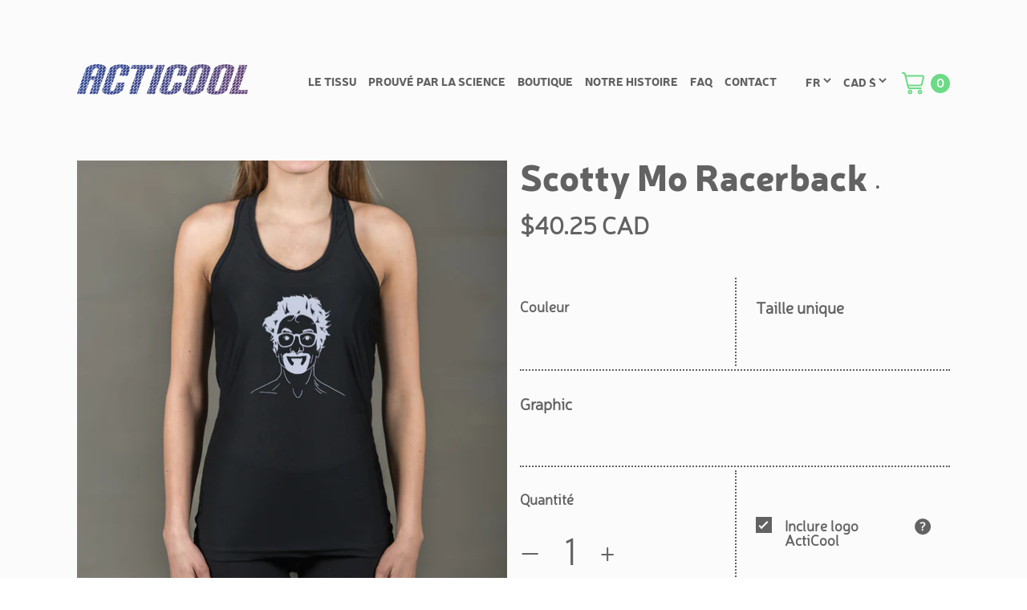

--- FILE ---
content_type: text/html; charset=utf-8
request_url: https://acticoolapparel.com/fr/products/scotty-mo-racerback
body_size: 67822
content:
<!doctype html>
<!--[if IE 9]> <html class="ie9 no-js supports-no-cookies" lang="fr"> <![endif]-->
<!--[if (gt IE 9)|!(IE)]><!--> <html class="no-js supports-no-cookies" lang="fr"> <!--<![endif]-->
<head>
  <meta charset="utf-8">
  <meta http-equiv="X-UA-Compatible" content="IE=edge">
  <meta name="viewport" content="width=device-width,initial-scale=1">
  <meta name="theme-color" content="#c4cdd5">
  <link rel="canonical" href="https://acticoolapparel.com/fr/products/scotty-mo-racerback">
    
  <meta name="google-site-verification" content="HBdRLp76d5OL_UjA2Kpyy-6m64RQ2jcP10mXGNtRzGU" /><link rel="shortcut icon" href="//acticoolapparel.com/cdn/shop/files/favicon_32x32.png?v=1613514144" type="image/png"><title>Scotty Mo Racerback
&ndash; ActiCool</title><meta name="description" content="ActiCool est un tissu exclusif conçu pour lutter contre les conditions de chaleur en toute occasion : travail, loisirs ou sport. Super confortable et doux au toucher, ActiCool vous garde au frais pendant que vous vous réchauffez.">


<meta property="og:site_name" content="ActiCool">
<meta property="og:url" content="https://acticoolapparel.com/fr/products/scotty-mo-racerback">
<meta property="og:title" content="Scotty Mo Racerback">
<meta property="og:type" content="product">
<meta property="og:description" content="ActiCool est un tissu exclusif conçu pour lutter contre les conditions de chaleur en toute occasion : travail, loisirs ou sport. Super confortable et doux au toucher, ActiCool vous garde au frais pendant que vous vous réchauffez."><meta property="product:availability" content="instock">
  <meta property="product:price:amount" content="40.25">
  <meta property="product:price:currency" content="CAD"><meta property="og:image" content="http://acticoolapparel.com/cdn/shop/products/scotty-mo-cover_yellow-black.png?v=1635278988">
      <meta property="og:image:secure_url" content="https://acticoolapparel.com/cdn/shop/products/scotty-mo-cover_yellow-black.png?v=1635278988">
      <meta property="og:image:width" content="1200">
      <meta property="og:image:height" content="1200">
      <meta property="og:image:alt" content="Scotty Mo Racerback"><meta property="og:image" content="http://acticoolapparel.com/cdn/shop/products/image_c42ea173-53b6-48c2-895c-49c90a11acf1.jpg?v=1624478095">
      <meta property="og:image:secure_url" content="https://acticoolapparel.com/cdn/shop/products/image_c42ea173-53b6-48c2-895c-49c90a11acf1.jpg?v=1624478095">
      <meta property="og:image:width" content="3024">
      <meta property="og:image:height" content="4032">
      <meta property="og:image:alt" content="Scotty Mo Racerback"><meta property="og:image" content="http://acticoolapparel.com/cdn/shop/products/scotty-mo-racerback_yellow_black.jpg?v=1635279047">
      <meta property="og:image:secure_url" content="https://acticoolapparel.com/cdn/shop/products/scotty-mo-racerback_yellow_black.jpg?v=1635279047">
      <meta property="og:image:width" content="2441">
      <meta property="og:image:height" content="2441">
      <meta property="og:image:alt" content="Scotty Mo Racerback">

<meta name="twitter:site" content="@ActiCoolApparel">
<meta name="twitter:card" content="summary_large_image">
<meta name="twitter:title" content="Scotty Mo Racerback">
<meta name="twitter:description" content="ActiCool est un tissu exclusif conçu pour lutter contre les conditions de chaleur en toute occasion : travail, loisirs ou sport. Super confortable et doux au toucher, ActiCool vous garde au frais pendant que vous vous réchauffez.">

  <link type="text/css" href="//acticoolapparel.com/cdn/shop/t/42/assets/layout.theme.css?v=10019454289793805011669322038" rel="stylesheet">
  <style>
  
  

  

  :root {
    --color-accent: #c4cdd5;
    --color-body-text: #161d25;
    --color-main-background: #fff;
    --color-border: #849bb6;

    --font-heading: Helvetica, Arial, sans-serif;
    --font-body: Helvetica, Arial, sans-serif;
    --font-body-weight: 400;
    --font-body-style: normal;
    --font-body-bold-weight: 700;
  }
</style>


  <script>
    document.documentElement.className = document.documentElement.className.replace('no-js', '');

    window.theme = {
      strings: {
        addToCart: "Ajouter au panier",
        soldOut: "Épuisé",
        unavailable: "Non disponible"
      },
      moneyFormat: "${{amount}}"
    };
    
    (function(h,o,t,j,a,r){
    h.hj=h.hj||function(){(h.hj.q=h.hj.q||[]).push(arguments)};
    h._hjSettings={hjid:1082686,hjsv:6};
    a=o.getElementsByTagName('head')[0];
    r=o.createElement('script');r.async=1;
    r.src=t+h._hjSettings.hjid+j+h._hjSettings.hjsv;
    a.appendChild(r);
})(window,document,'https://static.hotjar.com/c/hotjar-','.js?sv=');
    
  </script>

  
<script src="https://cdnjs.cloudflare.com/ajax/libs/jquery/3.3.1/jquery.min.js" integrity="sha512-+NqPlbbtM1QqiK8ZAo4Yrj2c4lNQoGv8P79DPtKzj++l5jnN39rHA/xsqn8zE9l0uSoxaCdrOgFs6yjyfbBxSg==" crossorigin="anonymous" referrerpolicy="no-referrer"></script>
    <script type="text/javascript" src="//acticoolapparel.com/cdn/shop/t/42/assets/vendors@layout.theme.js?v=180193765481979253311597855007" defer="defer"></script><!-- EL - New Rollupjs bundle, was layout.theme.js -->
    <!--<script type="text/javascript" src="//acticoolapparel.com/cdn/shop/t/42/assets/layout.theme.js?v=46413012786196934871669322039" defer="defer"></script>-->
    <script type="text/javascript" src="//acticoolapparel.com/cdn/shop/t/42/assets/layout.theme.bundle.js?v=53960676192206975961674600573" defer="defer"></script><script type="text/javascript" src="//acticoolapparel.com/cdn/shop/t/42/assets/vendors@template.index@template.product.js?v=109093730437623803381597855009" defer="defer"></script><script type="text/javascript" src="//acticoolapparel.com/cdn/shop/t/42/assets/template.product.js?v=72236342819360267881597855003" defer="defer"></script>
    <script type="text/javascript" src="//acticoolapparel.com/cdn/shop/t/42/assets/jquery.tablesaw.stackonly.js?v=170177543838244375471669322039" defer="defer"></script><script type="text/javascript" src="https://cdnjs.cloudflare.com/ajax/libs/shopify-cartjs/0.4.1/cart.min.js"></script>
    
  <script>window.performance && window.performance.mark && window.performance.mark('shopify.content_for_header.start');</script><meta id="shopify-digital-wallet" name="shopify-digital-wallet" content="/25253964/digital_wallets/dialog">
<meta name="shopify-checkout-api-token" content="d6ed9816fab2cc7e3c56f6b884d85d56">
<link rel="alternate" hreflang="x-default" href="https://acticoolapparel.com/products/scotty-mo-racerback">
<link rel="alternate" hreflang="en" href="https://acticoolapparel.com/products/scotty-mo-racerback">
<link rel="alternate" hreflang="fr" href="https://acticoolapparel.com/fr/products/scotty-mo-racerback">
<link rel="alternate" type="application/json+oembed" href="https://acticoolapparel.com/fr/products/scotty-mo-racerback.oembed">
<script async="async" src="/checkouts/internal/preloads.js?locale=fr-CA"></script>
<link rel="preconnect" href="https://shop.app" crossorigin="anonymous">
<script async="async" src="https://shop.app/checkouts/internal/preloads.js?locale=fr-CA&shop_id=25253964" crossorigin="anonymous"></script>
<script id="apple-pay-shop-capabilities" type="application/json">{"shopId":25253964,"countryCode":"CA","currencyCode":"CAD","merchantCapabilities":["supports3DS"],"merchantId":"gid:\/\/shopify\/Shop\/25253964","merchantName":"ActiCool","requiredBillingContactFields":["postalAddress","email"],"requiredShippingContactFields":["postalAddress","email"],"shippingType":"shipping","supportedNetworks":["visa","masterCard","amex","discover","interac","jcb"],"total":{"type":"pending","label":"ActiCool","amount":"1.00"},"shopifyPaymentsEnabled":true,"supportsSubscriptions":true}</script>
<script id="shopify-features" type="application/json">{"accessToken":"d6ed9816fab2cc7e3c56f6b884d85d56","betas":["rich-media-storefront-analytics"],"domain":"acticoolapparel.com","predictiveSearch":true,"shopId":25253964,"locale":"fr"}</script>
<script>var Shopify = Shopify || {};
Shopify.shop = "acticool.myshopify.com";
Shopify.locale = "fr";
Shopify.currency = {"active":"CAD","rate":"1.0"};
Shopify.country = "CA";
Shopify.theme = {"name":"ActiCool ThemeKit (PROD)","id":82841993265,"schema_name":"ActiCool Custom theme","schema_version":"1.3.0","theme_store_id":null,"role":"main"};
Shopify.theme.handle = "null";
Shopify.theme.style = {"id":null,"handle":null};
Shopify.cdnHost = "acticoolapparel.com/cdn";
Shopify.routes = Shopify.routes || {};
Shopify.routes.root = "/fr/";</script>
<script type="module">!function(o){(o.Shopify=o.Shopify||{}).modules=!0}(window);</script>
<script>!function(o){function n(){var o=[];function n(){o.push(Array.prototype.slice.apply(arguments))}return n.q=o,n}var t=o.Shopify=o.Shopify||{};t.loadFeatures=n(),t.autoloadFeatures=n()}(window);</script>
<script>
  window.ShopifyPay = window.ShopifyPay || {};
  window.ShopifyPay.apiHost = "shop.app\/pay";
  window.ShopifyPay.redirectState = null;
</script>
<script id="shop-js-analytics" type="application/json">{"pageType":"product"}</script>
<script defer="defer" async type="module" src="//acticoolapparel.com/cdn/shopifycloud/shop-js/modules/v2/client.init-shop-cart-sync_BcDpqI9l.fr.esm.js"></script>
<script defer="defer" async type="module" src="//acticoolapparel.com/cdn/shopifycloud/shop-js/modules/v2/chunk.common_a1Rf5Dlz.esm.js"></script>
<script defer="defer" async type="module" src="//acticoolapparel.com/cdn/shopifycloud/shop-js/modules/v2/chunk.modal_Djra7sW9.esm.js"></script>
<script type="module">
  await import("//acticoolapparel.com/cdn/shopifycloud/shop-js/modules/v2/client.init-shop-cart-sync_BcDpqI9l.fr.esm.js");
await import("//acticoolapparel.com/cdn/shopifycloud/shop-js/modules/v2/chunk.common_a1Rf5Dlz.esm.js");
await import("//acticoolapparel.com/cdn/shopifycloud/shop-js/modules/v2/chunk.modal_Djra7sW9.esm.js");

  window.Shopify.SignInWithShop?.initShopCartSync?.({"fedCMEnabled":true,"windoidEnabled":true});

</script>
<script>
  window.Shopify = window.Shopify || {};
  if (!window.Shopify.featureAssets) window.Shopify.featureAssets = {};
  window.Shopify.featureAssets['shop-js'] = {"shop-cart-sync":["modules/v2/client.shop-cart-sync_BLrx53Hf.fr.esm.js","modules/v2/chunk.common_a1Rf5Dlz.esm.js","modules/v2/chunk.modal_Djra7sW9.esm.js"],"init-fed-cm":["modules/v2/client.init-fed-cm_C8SUwJ8U.fr.esm.js","modules/v2/chunk.common_a1Rf5Dlz.esm.js","modules/v2/chunk.modal_Djra7sW9.esm.js"],"shop-cash-offers":["modules/v2/client.shop-cash-offers_BBp_MjBM.fr.esm.js","modules/v2/chunk.common_a1Rf5Dlz.esm.js","modules/v2/chunk.modal_Djra7sW9.esm.js"],"shop-login-button":["modules/v2/client.shop-login-button_Dw6kG_iO.fr.esm.js","modules/v2/chunk.common_a1Rf5Dlz.esm.js","modules/v2/chunk.modal_Djra7sW9.esm.js"],"pay-button":["modules/v2/client.pay-button_BJDaAh68.fr.esm.js","modules/v2/chunk.common_a1Rf5Dlz.esm.js","modules/v2/chunk.modal_Djra7sW9.esm.js"],"shop-button":["modules/v2/client.shop-button_DBWL94V3.fr.esm.js","modules/v2/chunk.common_a1Rf5Dlz.esm.js","modules/v2/chunk.modal_Djra7sW9.esm.js"],"avatar":["modules/v2/client.avatar_BTnouDA3.fr.esm.js"],"init-windoid":["modules/v2/client.init-windoid_77FSIiws.fr.esm.js","modules/v2/chunk.common_a1Rf5Dlz.esm.js","modules/v2/chunk.modal_Djra7sW9.esm.js"],"init-shop-for-new-customer-accounts":["modules/v2/client.init-shop-for-new-customer-accounts_QoC3RJm9.fr.esm.js","modules/v2/client.shop-login-button_Dw6kG_iO.fr.esm.js","modules/v2/chunk.common_a1Rf5Dlz.esm.js","modules/v2/chunk.modal_Djra7sW9.esm.js"],"init-shop-email-lookup-coordinator":["modules/v2/client.init-shop-email-lookup-coordinator_D4ioGzPw.fr.esm.js","modules/v2/chunk.common_a1Rf5Dlz.esm.js","modules/v2/chunk.modal_Djra7sW9.esm.js"],"init-shop-cart-sync":["modules/v2/client.init-shop-cart-sync_BcDpqI9l.fr.esm.js","modules/v2/chunk.common_a1Rf5Dlz.esm.js","modules/v2/chunk.modal_Djra7sW9.esm.js"],"shop-toast-manager":["modules/v2/client.shop-toast-manager_B-eIbpHW.fr.esm.js","modules/v2/chunk.common_a1Rf5Dlz.esm.js","modules/v2/chunk.modal_Djra7sW9.esm.js"],"init-customer-accounts":["modules/v2/client.init-customer-accounts_BcBSUbIK.fr.esm.js","modules/v2/client.shop-login-button_Dw6kG_iO.fr.esm.js","modules/v2/chunk.common_a1Rf5Dlz.esm.js","modules/v2/chunk.modal_Djra7sW9.esm.js"],"init-customer-accounts-sign-up":["modules/v2/client.init-customer-accounts-sign-up_DvG__VHD.fr.esm.js","modules/v2/client.shop-login-button_Dw6kG_iO.fr.esm.js","modules/v2/chunk.common_a1Rf5Dlz.esm.js","modules/v2/chunk.modal_Djra7sW9.esm.js"],"shop-follow-button":["modules/v2/client.shop-follow-button_Dnx6fDH9.fr.esm.js","modules/v2/chunk.common_a1Rf5Dlz.esm.js","modules/v2/chunk.modal_Djra7sW9.esm.js"],"checkout-modal":["modules/v2/client.checkout-modal_BDH3MUqJ.fr.esm.js","modules/v2/chunk.common_a1Rf5Dlz.esm.js","modules/v2/chunk.modal_Djra7sW9.esm.js"],"shop-login":["modules/v2/client.shop-login_CV9Paj8R.fr.esm.js","modules/v2/chunk.common_a1Rf5Dlz.esm.js","modules/v2/chunk.modal_Djra7sW9.esm.js"],"lead-capture":["modules/v2/client.lead-capture_DGQOTB4e.fr.esm.js","modules/v2/chunk.common_a1Rf5Dlz.esm.js","modules/v2/chunk.modal_Djra7sW9.esm.js"],"payment-terms":["modules/v2/client.payment-terms_BQYK7nq4.fr.esm.js","modules/v2/chunk.common_a1Rf5Dlz.esm.js","modules/v2/chunk.modal_Djra7sW9.esm.js"]};
</script>
<script>(function() {
  var isLoaded = false;
  function asyncLoad() {
    if (isLoaded) return;
    isLoaded = true;
    var urls = ["\/\/staticw2.yotpo.com\/M1qfx3jKFJbWK2GlBU40WYZwWDsIGYOsvPQJw924\/widget.js?shop=acticool.myshopify.com"];
    for (var i = 0; i < urls.length; i++) {
      var s = document.createElement('script');
      s.type = 'text/javascript';
      s.async = true;
      s.src = urls[i];
      var x = document.getElementsByTagName('script')[0];
      x.parentNode.insertBefore(s, x);
    }
  };
  if(window.attachEvent) {
    window.attachEvent('onload', asyncLoad);
  } else {
    window.addEventListener('load', asyncLoad, false);
  }
})();</script>
<script id="__st">var __st={"a":25253964,"offset":-18000,"reqid":"d55b5852-ae22-4638-a7f3-345e0fe8319e-1769393450","pageurl":"acticoolapparel.com\/fr\/products\/scotty-mo-racerback","u":"2f51cb74e4e2","p":"product","rtyp":"product","rid":6913864827067};</script>
<script>window.ShopifyPaypalV4VisibilityTracking = true;</script>
<script id="captcha-bootstrap">!function(){'use strict';const t='contact',e='account',n='new_comment',o=[[t,t],['blogs',n],['comments',n],[t,'customer']],c=[[e,'customer_login'],[e,'guest_login'],[e,'recover_customer_password'],[e,'create_customer']],r=t=>t.map((([t,e])=>`form[action*='/${t}']:not([data-nocaptcha='true']) input[name='form_type'][value='${e}']`)).join(','),a=t=>()=>t?[...document.querySelectorAll(t)].map((t=>t.form)):[];function s(){const t=[...o],e=r(t);return a(e)}const i='password',u='form_key',d=['recaptcha-v3-token','g-recaptcha-response','h-captcha-response',i],f=()=>{try{return window.sessionStorage}catch{return}},m='__shopify_v',_=t=>t.elements[u];function p(t,e,n=!1){try{const o=window.sessionStorage,c=JSON.parse(o.getItem(e)),{data:r}=function(t){const{data:e,action:n}=t;return t[m]||n?{data:e,action:n}:{data:t,action:n}}(c);for(const[e,n]of Object.entries(r))t.elements[e]&&(t.elements[e].value=n);n&&o.removeItem(e)}catch(o){console.error('form repopulation failed',{error:o})}}const l='form_type',E='cptcha';function T(t){t.dataset[E]=!0}const w=window,h=w.document,L='Shopify',v='ce_forms',y='captcha';let A=!1;((t,e)=>{const n=(g='f06e6c50-85a8-45c8-87d0-21a2b65856fe',I='https://cdn.shopify.com/shopifycloud/storefront-forms-hcaptcha/ce_storefront_forms_captcha_hcaptcha.v1.5.2.iife.js',D={infoText:'Protégé par hCaptcha',privacyText:'Confidentialité',termsText:'Conditions'},(t,e,n)=>{const o=w[L][v],c=o.bindForm;if(c)return c(t,g,e,D).then(n);var r;o.q.push([[t,g,e,D],n]),r=I,A||(h.body.append(Object.assign(h.createElement('script'),{id:'captcha-provider',async:!0,src:r})),A=!0)});var g,I,D;w[L]=w[L]||{},w[L][v]=w[L][v]||{},w[L][v].q=[],w[L][y]=w[L][y]||{},w[L][y].protect=function(t,e){n(t,void 0,e),T(t)},Object.freeze(w[L][y]),function(t,e,n,w,h,L){const[v,y,A,g]=function(t,e,n){const i=e?o:[],u=t?c:[],d=[...i,...u],f=r(d),m=r(i),_=r(d.filter((([t,e])=>n.includes(e))));return[a(f),a(m),a(_),s()]}(w,h,L),I=t=>{const e=t.target;return e instanceof HTMLFormElement?e:e&&e.form},D=t=>v().includes(t);t.addEventListener('submit',(t=>{const e=I(t);if(!e)return;const n=D(e)&&!e.dataset.hcaptchaBound&&!e.dataset.recaptchaBound,o=_(e),c=g().includes(e)&&(!o||!o.value);(n||c)&&t.preventDefault(),c&&!n&&(function(t){try{if(!f())return;!function(t){const e=f();if(!e)return;const n=_(t);if(!n)return;const o=n.value;o&&e.removeItem(o)}(t);const e=Array.from(Array(32),(()=>Math.random().toString(36)[2])).join('');!function(t,e){_(t)||t.append(Object.assign(document.createElement('input'),{type:'hidden',name:u})),t.elements[u].value=e}(t,e),function(t,e){const n=f();if(!n)return;const o=[...t.querySelectorAll(`input[type='${i}']`)].map((({name:t})=>t)),c=[...d,...o],r={};for(const[a,s]of new FormData(t).entries())c.includes(a)||(r[a]=s);n.setItem(e,JSON.stringify({[m]:1,action:t.action,data:r}))}(t,e)}catch(e){console.error('failed to persist form',e)}}(e),e.submit())}));const S=(t,e)=>{t&&!t.dataset[E]&&(n(t,e.some((e=>e===t))),T(t))};for(const o of['focusin','change'])t.addEventListener(o,(t=>{const e=I(t);D(e)&&S(e,y())}));const B=e.get('form_key'),M=e.get(l),P=B&&M;t.addEventListener('DOMContentLoaded',(()=>{const t=y();if(P)for(const e of t)e.elements[l].value===M&&p(e,B);[...new Set([...A(),...v().filter((t=>'true'===t.dataset.shopifyCaptcha))])].forEach((e=>S(e,t)))}))}(h,new URLSearchParams(w.location.search),n,t,e,['guest_login'])})(!0,!0)}();</script>
<script integrity="sha256-4kQ18oKyAcykRKYeNunJcIwy7WH5gtpwJnB7kiuLZ1E=" data-source-attribution="shopify.loadfeatures" defer="defer" src="//acticoolapparel.com/cdn/shopifycloud/storefront/assets/storefront/load_feature-a0a9edcb.js" crossorigin="anonymous"></script>
<script crossorigin="anonymous" defer="defer" src="//acticoolapparel.com/cdn/shopifycloud/storefront/assets/shopify_pay/storefront-65b4c6d7.js?v=20250812"></script>
<script data-source-attribution="shopify.dynamic_checkout.dynamic.init">var Shopify=Shopify||{};Shopify.PaymentButton=Shopify.PaymentButton||{isStorefrontPortableWallets:!0,init:function(){window.Shopify.PaymentButton.init=function(){};var t=document.createElement("script");t.src="https://acticoolapparel.com/cdn/shopifycloud/portable-wallets/latest/portable-wallets.fr.js",t.type="module",document.head.appendChild(t)}};
</script>
<script data-source-attribution="shopify.dynamic_checkout.buyer_consent">
  function portableWalletsHideBuyerConsent(e){var t=document.getElementById("shopify-buyer-consent"),n=document.getElementById("shopify-subscription-policy-button");t&&n&&(t.classList.add("hidden"),t.setAttribute("aria-hidden","true"),n.removeEventListener("click",e))}function portableWalletsShowBuyerConsent(e){var t=document.getElementById("shopify-buyer-consent"),n=document.getElementById("shopify-subscription-policy-button");t&&n&&(t.classList.remove("hidden"),t.removeAttribute("aria-hidden"),n.addEventListener("click",e))}window.Shopify?.PaymentButton&&(window.Shopify.PaymentButton.hideBuyerConsent=portableWalletsHideBuyerConsent,window.Shopify.PaymentButton.showBuyerConsent=portableWalletsShowBuyerConsent);
</script>
<script data-source-attribution="shopify.dynamic_checkout.cart.bootstrap">document.addEventListener("DOMContentLoaded",(function(){function t(){return document.querySelector("shopify-accelerated-checkout-cart, shopify-accelerated-checkout")}if(t())Shopify.PaymentButton.init();else{new MutationObserver((function(e,n){t()&&(Shopify.PaymentButton.init(),n.disconnect())})).observe(document.body,{childList:!0,subtree:!0})}}));
</script>
<link id="shopify-accelerated-checkout-styles" rel="stylesheet" media="screen" href="https://acticoolapparel.com/cdn/shopifycloud/portable-wallets/latest/accelerated-checkout-backwards-compat.css" crossorigin="anonymous">
<style id="shopify-accelerated-checkout-cart">
        #shopify-buyer-consent {
  margin-top: 1em;
  display: inline-block;
  width: 100%;
}

#shopify-buyer-consent.hidden {
  display: none;
}

#shopify-subscription-policy-button {
  background: none;
  border: none;
  padding: 0;
  text-decoration: underline;
  font-size: inherit;
  cursor: pointer;
}

#shopify-subscription-policy-button::before {
  box-shadow: none;
}

      </style>

<script>window.performance && window.performance.mark && window.performance.mark('shopify.content_for_header.end');</script>
<link href="https://monorail-edge.shopifysvc.com" rel="dns-prefetch">
<script>(function(){if ("sendBeacon" in navigator && "performance" in window) {try {var session_token_from_headers = performance.getEntriesByType('navigation')[0].serverTiming.find(x => x.name == '_s').description;} catch {var session_token_from_headers = undefined;}var session_cookie_matches = document.cookie.match(/_shopify_s=([^;]*)/);var session_token_from_cookie = session_cookie_matches && session_cookie_matches.length === 2 ? session_cookie_matches[1] : "";var session_token = session_token_from_headers || session_token_from_cookie || "";function handle_abandonment_event(e) {var entries = performance.getEntries().filter(function(entry) {return /monorail-edge.shopifysvc.com/.test(entry.name);});if (!window.abandonment_tracked && entries.length === 0) {window.abandonment_tracked = true;var currentMs = Date.now();var navigation_start = performance.timing.navigationStart;var payload = {shop_id: 25253964,url: window.location.href,navigation_start,duration: currentMs - navigation_start,session_token,page_type: "product"};window.navigator.sendBeacon("https://monorail-edge.shopifysvc.com/v1/produce", JSON.stringify({schema_id: "online_store_buyer_site_abandonment/1.1",payload: payload,metadata: {event_created_at_ms: currentMs,event_sent_at_ms: currentMs}}));}}window.addEventListener('pagehide', handle_abandonment_event);}}());</script>
<script id="web-pixels-manager-setup">(function e(e,d,r,n,o){if(void 0===o&&(o={}),!Boolean(null===(a=null===(i=window.Shopify)||void 0===i?void 0:i.analytics)||void 0===a?void 0:a.replayQueue)){var i,a;window.Shopify=window.Shopify||{};var t=window.Shopify;t.analytics=t.analytics||{};var s=t.analytics;s.replayQueue=[],s.publish=function(e,d,r){return s.replayQueue.push([e,d,r]),!0};try{self.performance.mark("wpm:start")}catch(e){}var l=function(){var e={modern:/Edge?\/(1{2}[4-9]|1[2-9]\d|[2-9]\d{2}|\d{4,})\.\d+(\.\d+|)|Firefox\/(1{2}[4-9]|1[2-9]\d|[2-9]\d{2}|\d{4,})\.\d+(\.\d+|)|Chrom(ium|e)\/(9{2}|\d{3,})\.\d+(\.\d+|)|(Maci|X1{2}).+ Version\/(15\.\d+|(1[6-9]|[2-9]\d|\d{3,})\.\d+)([,.]\d+|)( \(\w+\)|)( Mobile\/\w+|) Safari\/|Chrome.+OPR\/(9{2}|\d{3,})\.\d+\.\d+|(CPU[ +]OS|iPhone[ +]OS|CPU[ +]iPhone|CPU IPhone OS|CPU iPad OS)[ +]+(15[._]\d+|(1[6-9]|[2-9]\d|\d{3,})[._]\d+)([._]\d+|)|Android:?[ /-](13[3-9]|1[4-9]\d|[2-9]\d{2}|\d{4,})(\.\d+|)(\.\d+|)|Android.+Firefox\/(13[5-9]|1[4-9]\d|[2-9]\d{2}|\d{4,})\.\d+(\.\d+|)|Android.+Chrom(ium|e)\/(13[3-9]|1[4-9]\d|[2-9]\d{2}|\d{4,})\.\d+(\.\d+|)|SamsungBrowser\/([2-9]\d|\d{3,})\.\d+/,legacy:/Edge?\/(1[6-9]|[2-9]\d|\d{3,})\.\d+(\.\d+|)|Firefox\/(5[4-9]|[6-9]\d|\d{3,})\.\d+(\.\d+|)|Chrom(ium|e)\/(5[1-9]|[6-9]\d|\d{3,})\.\d+(\.\d+|)([\d.]+$|.*Safari\/(?![\d.]+ Edge\/[\d.]+$))|(Maci|X1{2}).+ Version\/(10\.\d+|(1[1-9]|[2-9]\d|\d{3,})\.\d+)([,.]\d+|)( \(\w+\)|)( Mobile\/\w+|) Safari\/|Chrome.+OPR\/(3[89]|[4-9]\d|\d{3,})\.\d+\.\d+|(CPU[ +]OS|iPhone[ +]OS|CPU[ +]iPhone|CPU IPhone OS|CPU iPad OS)[ +]+(10[._]\d+|(1[1-9]|[2-9]\d|\d{3,})[._]\d+)([._]\d+|)|Android:?[ /-](13[3-9]|1[4-9]\d|[2-9]\d{2}|\d{4,})(\.\d+|)(\.\d+|)|Mobile Safari.+OPR\/([89]\d|\d{3,})\.\d+\.\d+|Android.+Firefox\/(13[5-9]|1[4-9]\d|[2-9]\d{2}|\d{4,})\.\d+(\.\d+|)|Android.+Chrom(ium|e)\/(13[3-9]|1[4-9]\d|[2-9]\d{2}|\d{4,})\.\d+(\.\d+|)|Android.+(UC? ?Browser|UCWEB|U3)[ /]?(15\.([5-9]|\d{2,})|(1[6-9]|[2-9]\d|\d{3,})\.\d+)\.\d+|SamsungBrowser\/(5\.\d+|([6-9]|\d{2,})\.\d+)|Android.+MQ{2}Browser\/(14(\.(9|\d{2,})|)|(1[5-9]|[2-9]\d|\d{3,})(\.\d+|))(\.\d+|)|K[Aa][Ii]OS\/(3\.\d+|([4-9]|\d{2,})\.\d+)(\.\d+|)/},d=e.modern,r=e.legacy,n=navigator.userAgent;return n.match(d)?"modern":n.match(r)?"legacy":"unknown"}(),u="modern"===l?"modern":"legacy",c=(null!=n?n:{modern:"",legacy:""})[u],f=function(e){return[e.baseUrl,"/wpm","/b",e.hashVersion,"modern"===e.buildTarget?"m":"l",".js"].join("")}({baseUrl:d,hashVersion:r,buildTarget:u}),m=function(e){var d=e.version,r=e.bundleTarget,n=e.surface,o=e.pageUrl,i=e.monorailEndpoint;return{emit:function(e){var a=e.status,t=e.errorMsg,s=(new Date).getTime(),l=JSON.stringify({metadata:{event_sent_at_ms:s},events:[{schema_id:"web_pixels_manager_load/3.1",payload:{version:d,bundle_target:r,page_url:o,status:a,surface:n,error_msg:t},metadata:{event_created_at_ms:s}}]});if(!i)return console&&console.warn&&console.warn("[Web Pixels Manager] No Monorail endpoint provided, skipping logging."),!1;try{return self.navigator.sendBeacon.bind(self.navigator)(i,l)}catch(e){}var u=new XMLHttpRequest;try{return u.open("POST",i,!0),u.setRequestHeader("Content-Type","text/plain"),u.send(l),!0}catch(e){return console&&console.warn&&console.warn("[Web Pixels Manager] Got an unhandled error while logging to Monorail."),!1}}}}({version:r,bundleTarget:l,surface:e.surface,pageUrl:self.location.href,monorailEndpoint:e.monorailEndpoint});try{o.browserTarget=l,function(e){var d=e.src,r=e.async,n=void 0===r||r,o=e.onload,i=e.onerror,a=e.sri,t=e.scriptDataAttributes,s=void 0===t?{}:t,l=document.createElement("script"),u=document.querySelector("head"),c=document.querySelector("body");if(l.async=n,l.src=d,a&&(l.integrity=a,l.crossOrigin="anonymous"),s)for(var f in s)if(Object.prototype.hasOwnProperty.call(s,f))try{l.dataset[f]=s[f]}catch(e){}if(o&&l.addEventListener("load",o),i&&l.addEventListener("error",i),u)u.appendChild(l);else{if(!c)throw new Error("Did not find a head or body element to append the script");c.appendChild(l)}}({src:f,async:!0,onload:function(){if(!function(){var e,d;return Boolean(null===(d=null===(e=window.Shopify)||void 0===e?void 0:e.analytics)||void 0===d?void 0:d.initialized)}()){var d=window.webPixelsManager.init(e)||void 0;if(d){var r=window.Shopify.analytics;r.replayQueue.forEach((function(e){var r=e[0],n=e[1],o=e[2];d.publishCustomEvent(r,n,o)})),r.replayQueue=[],r.publish=d.publishCustomEvent,r.visitor=d.visitor,r.initialized=!0}}},onerror:function(){return m.emit({status:"failed",errorMsg:"".concat(f," has failed to load")})},sri:function(e){var d=/^sha384-[A-Za-z0-9+/=]+$/;return"string"==typeof e&&d.test(e)}(c)?c:"",scriptDataAttributes:o}),m.emit({status:"loading"})}catch(e){m.emit({status:"failed",errorMsg:(null==e?void 0:e.message)||"Unknown error"})}}})({shopId: 25253964,storefrontBaseUrl: "https://acticoolapparel.com",extensionsBaseUrl: "https://extensions.shopifycdn.com/cdn/shopifycloud/web-pixels-manager",monorailEndpoint: "https://monorail-edge.shopifysvc.com/unstable/produce_batch",surface: "storefront-renderer",enabledBetaFlags: ["2dca8a86"],webPixelsConfigList: [{"id":"332366011","configuration":"{\"config\":\"{\\\"pixel_id\\\":\\\"G-K4LY44879K\\\",\\\"gtag_events\\\":[{\\\"type\\\":\\\"purchase\\\",\\\"action_label\\\":\\\"G-K4LY44879K\\\"},{\\\"type\\\":\\\"page_view\\\",\\\"action_label\\\":\\\"G-K4LY44879K\\\"},{\\\"type\\\":\\\"view_item\\\",\\\"action_label\\\":\\\"G-K4LY44879K\\\"},{\\\"type\\\":\\\"search\\\",\\\"action_label\\\":\\\"G-K4LY44879K\\\"},{\\\"type\\\":\\\"add_to_cart\\\",\\\"action_label\\\":\\\"G-K4LY44879K\\\"},{\\\"type\\\":\\\"begin_checkout\\\",\\\"action_label\\\":\\\"G-K4LY44879K\\\"},{\\\"type\\\":\\\"add_payment_info\\\",\\\"action_label\\\":\\\"G-K4LY44879K\\\"}],\\\"enable_monitoring_mode\\\":false}\"}","eventPayloadVersion":"v1","runtimeContext":"OPEN","scriptVersion":"b2a88bafab3e21179ed38636efcd8a93","type":"APP","apiClientId":1780363,"privacyPurposes":[],"dataSharingAdjustments":{"protectedCustomerApprovalScopes":["read_customer_address","read_customer_email","read_customer_name","read_customer_personal_data","read_customer_phone"]}},{"id":"41025723","eventPayloadVersion":"v1","runtimeContext":"LAX","scriptVersion":"1","type":"CUSTOM","privacyPurposes":["MARKETING"],"name":"Meta pixel (migrated)"},{"id":"shopify-app-pixel","configuration":"{}","eventPayloadVersion":"v1","runtimeContext":"STRICT","scriptVersion":"0450","apiClientId":"shopify-pixel","type":"APP","privacyPurposes":["ANALYTICS","MARKETING"]},{"id":"shopify-custom-pixel","eventPayloadVersion":"v1","runtimeContext":"LAX","scriptVersion":"0450","apiClientId":"shopify-pixel","type":"CUSTOM","privacyPurposes":["ANALYTICS","MARKETING"]}],isMerchantRequest: false,initData: {"shop":{"name":"ActiCool","paymentSettings":{"currencyCode":"CAD"},"myshopifyDomain":"acticool.myshopify.com","countryCode":"CA","storefrontUrl":"https:\/\/acticoolapparel.com\/fr"},"customer":null,"cart":null,"checkout":null,"productVariants":[{"price":{"amount":40.25,"currencyCode":"CAD"},"product":{"title":"Scotty Mo Racerback","vendor":"ActiCool","id":"6913864827067","untranslatedTitle":"Scotty Mo Racerback","url":"\/fr\/products\/scotty-mo-racerback","type":"T-Shirt"},"id":"40649696477371","image":{"src":"\/\/acticoolapparel.com\/cdn\/shop\/products\/scotty-mo-racerback_black_silver.jpg?v=1635279046"},"sku":"CM00003-BLK-XS-SP00021","title":"LE NOIR \/ XS \/ Argent","untranslatedTitle":"BLACK \/ XS \/ Silver"},{"price":{"amount":40.25,"currencyCode":"CAD"},"product":{"title":"Scotty Mo Racerback","vendor":"ActiCool","id":"6913864827067","untranslatedTitle":"Scotty Mo Racerback","url":"\/fr\/products\/scotty-mo-racerback","type":"T-Shirt"},"id":"40649696542907","image":{"src":"\/\/acticoolapparel.com\/cdn\/shop\/products\/scotty-mo-racerback_black_black.jpg?v=1635279046"},"sku":"CM00005-BLK-XS-SP00021","title":"LE NOIR \/ XS \/ Noir brillant","untranslatedTitle":"BLACK \/ XS \/ Gloss black"},{"price":{"amount":40.25,"currencyCode":"CAD"},"product":{"title":"Scotty Mo Racerback","vendor":"ActiCool","id":"6913864827067","untranslatedTitle":"Scotty Mo Racerback","url":"\/fr\/products\/scotty-mo-racerback","type":"T-Shirt"},"id":"40649696608443","image":{"src":"\/\/acticoolapparel.com\/cdn\/shop\/products\/scotty-mo-racerback_black_blue.jpg?v=1635279048"},"sku":"CM00005-BLK-XS-SP00021","title":"LE NOIR \/ XS \/ Bleu brillant","untranslatedTitle":"BLACK \/ XS \/ Bright blue"},{"price":{"amount":40.25,"currencyCode":"CAD"},"product":{"title":"Scotty Mo Racerback","vendor":"ActiCool","id":"6913864827067","untranslatedTitle":"Scotty Mo Racerback","url":"\/fr\/products\/scotty-mo-racerback","type":"T-Shirt"},"id":"40649696673979","image":{"src":"\/\/acticoolapparel.com\/cdn\/shop\/products\/scotty-mo-racerback_black_silver.jpg?v=1635279046"},"sku":"CM00005-BLK-S-SP00021","title":"LE NOIR \/ S \/ Argent","untranslatedTitle":"BLACK \/ S \/ Silver"},{"price":{"amount":40.25,"currencyCode":"CAD"},"product":{"title":"Scotty Mo Racerback","vendor":"ActiCool","id":"6913864827067","untranslatedTitle":"Scotty Mo Racerback","url":"\/fr\/products\/scotty-mo-racerback","type":"T-Shirt"},"id":"40649696706747","image":{"src":"\/\/acticoolapparel.com\/cdn\/shop\/products\/scotty-mo-racerback_black_black.jpg?v=1635279046"},"sku":"CM00003-BLK-S-SP00021","title":"LE NOIR \/ S \/ Noir brillant","untranslatedTitle":"BLACK \/ S \/ Gloss black"},{"price":{"amount":40.25,"currencyCode":"CAD"},"product":{"title":"Scotty Mo Racerback","vendor":"ActiCool","id":"6913864827067","untranslatedTitle":"Scotty Mo Racerback","url":"\/fr\/products\/scotty-mo-racerback","type":"T-Shirt"},"id":"40649696739515","image":{"src":"\/\/acticoolapparel.com\/cdn\/shop\/products\/scotty-mo-racerback_black_blue.jpg?v=1635279048"},"sku":"CM00003-BLK-S-SP00021","title":"LE NOIR \/ S \/ Bleu brillant","untranslatedTitle":"BLACK \/ S \/ Bright blue"},{"price":{"amount":40.25,"currencyCode":"CAD"},"product":{"title":"Scotty Mo Racerback","vendor":"ActiCool","id":"6913864827067","untranslatedTitle":"Scotty Mo Racerback","url":"\/fr\/products\/scotty-mo-racerback","type":"T-Shirt"},"id":"40649696772283","image":{"src":"\/\/acticoolapparel.com\/cdn\/shop\/products\/scotty-mo-racerback_black_silver.jpg?v=1635279046"},"sku":"CM00003-BLK-M-SP00021","title":"LE NOIR \/ M \/ Argent","untranslatedTitle":"BLACK \/ M \/ Silver"},{"price":{"amount":40.25,"currencyCode":"CAD"},"product":{"title":"Scotty Mo Racerback","vendor":"ActiCool","id":"6913864827067","untranslatedTitle":"Scotty Mo Racerback","url":"\/fr\/products\/scotty-mo-racerback","type":"T-Shirt"},"id":"40649696837819","image":{"src":"\/\/acticoolapparel.com\/cdn\/shop\/products\/scotty-mo-racerback_black_black.jpg?v=1635279046"},"sku":"CM00003-BLK-M-SP00021","title":"LE NOIR \/ M \/ Noir brillant","untranslatedTitle":"BLACK \/ M \/ Gloss black"},{"price":{"amount":40.25,"currencyCode":"CAD"},"product":{"title":"Scotty Mo Racerback","vendor":"ActiCool","id":"6913864827067","untranslatedTitle":"Scotty Mo Racerback","url":"\/fr\/products\/scotty-mo-racerback","type":"T-Shirt"},"id":"40649696870587","image":{"src":"\/\/acticoolapparel.com\/cdn\/shop\/products\/scotty-mo-racerback_black_blue.jpg?v=1635279048"},"sku":"CM00003-BLK-M-SP00021","title":"LE NOIR \/ M \/ Bleu brillant","untranslatedTitle":"BLACK \/ M \/ Bright blue"},{"price":{"amount":40.25,"currencyCode":"CAD"},"product":{"title":"Scotty Mo Racerback","vendor":"ActiCool","id":"6913864827067","untranslatedTitle":"Scotty Mo Racerback","url":"\/fr\/products\/scotty-mo-racerback","type":"T-Shirt"},"id":"40649696903355","image":{"src":"\/\/acticoolapparel.com\/cdn\/shop\/products\/scotty-mo-racerback_black_silver.jpg?v=1635279046"},"sku":"CM00003-BLK-L-SP00021","title":"LE NOIR \/ L \/ Argent","untranslatedTitle":"BLACK \/ L \/ Silver"},{"price":{"amount":40.25,"currencyCode":"CAD"},"product":{"title":"Scotty Mo Racerback","vendor":"ActiCool","id":"6913864827067","untranslatedTitle":"Scotty Mo Racerback","url":"\/fr\/products\/scotty-mo-racerback","type":"T-Shirt"},"id":"40649696936123","image":{"src":"\/\/acticoolapparel.com\/cdn\/shop\/products\/scotty-mo-racerback_black_black.jpg?v=1635279046"},"sku":"CM00003-BLK-L-SP00021","title":"LE NOIR \/ L \/ Noir brillant","untranslatedTitle":"BLACK \/ L \/ Gloss black"},{"price":{"amount":40.25,"currencyCode":"CAD"},"product":{"title":"Scotty Mo Racerback","vendor":"ActiCool","id":"6913864827067","untranslatedTitle":"Scotty Mo Racerback","url":"\/fr\/products\/scotty-mo-racerback","type":"T-Shirt"},"id":"40649696968891","image":{"src":"\/\/acticoolapparel.com\/cdn\/shop\/products\/scotty-mo-racerback_black_blue.jpg?v=1635279048"},"sku":"CM00003-BLK-L-SP00021","title":"LE NOIR \/ L \/ Bleu brillant","untranslatedTitle":"BLACK \/ L \/ Bright blue"},{"price":{"amount":40.25,"currencyCode":"CAD"},"product":{"title":"Scotty Mo Racerback","vendor":"ActiCool","id":"6913864827067","untranslatedTitle":"Scotty Mo Racerback","url":"\/fr\/products\/scotty-mo-racerback","type":"T-Shirt"},"id":"40649697231035","image":{"src":"\/\/acticoolapparel.com\/cdn\/shop\/products\/scotty-mo-racerback_yellow_silver.jpg?v=1635279046"},"sku":"CM00003-YLW-XS-SP00021","title":"JAUNE \/ XS \/ Argent","untranslatedTitle":"YELLOW \/ XS \/ Silver"},{"price":{"amount":40.25,"currencyCode":"CAD"},"product":{"title":"Scotty Mo Racerback","vendor":"ActiCool","id":"6913864827067","untranslatedTitle":"Scotty Mo Racerback","url":"\/fr\/products\/scotty-mo-racerback","type":"T-Shirt"},"id":"40649697263803","image":{"src":"\/\/acticoolapparel.com\/cdn\/shop\/products\/scotty-mo-racerback_yellow_black.jpg?v=1635279047"},"sku":"CM00003-YLW-XS-SP00021","title":"JAUNE \/ XS \/ Noir brillant","untranslatedTitle":"YELLOW \/ XS \/ Gloss black"},{"price":{"amount":40.25,"currencyCode":"CAD"},"product":{"title":"Scotty Mo Racerback","vendor":"ActiCool","id":"6913864827067","untranslatedTitle":"Scotty Mo Racerback","url":"\/fr\/products\/scotty-mo-racerback","type":"T-Shirt"},"id":"40649697296571","image":{"src":"\/\/acticoolapparel.com\/cdn\/shop\/products\/scotty-mo-racerback_yellow_blue.jpg?v=1635279046"},"sku":"CM00003-YLW-XS-SP00021","title":"JAUNE \/ XS \/ Bleu brillant","untranslatedTitle":"YELLOW \/ XS \/ Bright blue"},{"price":{"amount":40.25,"currencyCode":"CAD"},"product":{"title":"Scotty Mo Racerback","vendor":"ActiCool","id":"6913864827067","untranslatedTitle":"Scotty Mo Racerback","url":"\/fr\/products\/scotty-mo-racerback","type":"T-Shirt"},"id":"40649697329339","image":{"src":"\/\/acticoolapparel.com\/cdn\/shop\/products\/scotty-mo-racerback_yellow_silver.jpg?v=1635279046"},"sku":"CM00003-YLW-S-SP00021","title":"JAUNE \/ S \/ Argent","untranslatedTitle":"YELLOW \/ S \/ Silver"},{"price":{"amount":40.25,"currencyCode":"CAD"},"product":{"title":"Scotty Mo Racerback","vendor":"ActiCool","id":"6913864827067","untranslatedTitle":"Scotty Mo Racerback","url":"\/fr\/products\/scotty-mo-racerback","type":"T-Shirt"},"id":"40649697362107","image":{"src":"\/\/acticoolapparel.com\/cdn\/shop\/products\/scotty-mo-racerback_yellow_black.jpg?v=1635279047"},"sku":"CM00003-YLW-S-SP00021","title":"JAUNE \/ S \/ Noir brillant","untranslatedTitle":"YELLOW \/ S \/ Gloss black"},{"price":{"amount":40.25,"currencyCode":"CAD"},"product":{"title":"Scotty Mo Racerback","vendor":"ActiCool","id":"6913864827067","untranslatedTitle":"Scotty Mo Racerback","url":"\/fr\/products\/scotty-mo-racerback","type":"T-Shirt"},"id":"40649697394875","image":{"src":"\/\/acticoolapparel.com\/cdn\/shop\/products\/scotty-mo-racerback_yellow_blue.jpg?v=1635279046"},"sku":"CM00003-YLW-S-SP00021","title":"JAUNE \/ S \/ Bleu brillant","untranslatedTitle":"YELLOW \/ S \/ Bright blue"},{"price":{"amount":40.25,"currencyCode":"CAD"},"product":{"title":"Scotty Mo Racerback","vendor":"ActiCool","id":"6913864827067","untranslatedTitle":"Scotty Mo Racerback","url":"\/fr\/products\/scotty-mo-racerback","type":"T-Shirt"},"id":"40649697427643","image":{"src":"\/\/acticoolapparel.com\/cdn\/shop\/products\/scotty-mo-racerback_yellow_silver.jpg?v=1635279046"},"sku":"CM00003-YLW-M-SP00021","title":"JAUNE \/ M \/ Argent","untranslatedTitle":"YELLOW \/ M \/ Silver"},{"price":{"amount":40.25,"currencyCode":"CAD"},"product":{"title":"Scotty Mo Racerback","vendor":"ActiCool","id":"6913864827067","untranslatedTitle":"Scotty Mo Racerback","url":"\/fr\/products\/scotty-mo-racerback","type":"T-Shirt"},"id":"40649697460411","image":{"src":"\/\/acticoolapparel.com\/cdn\/shop\/products\/scotty-mo-racerback_yellow_black.jpg?v=1635279047"},"sku":"CM00003-YLW-M-SP00021","title":"JAUNE \/ M \/ Noir brillant","untranslatedTitle":"YELLOW \/ M \/ Gloss black"},{"price":{"amount":40.25,"currencyCode":"CAD"},"product":{"title":"Scotty Mo Racerback","vendor":"ActiCool","id":"6913864827067","untranslatedTitle":"Scotty Mo Racerback","url":"\/fr\/products\/scotty-mo-racerback","type":"T-Shirt"},"id":"40649697493179","image":{"src":"\/\/acticoolapparel.com\/cdn\/shop\/products\/scotty-mo-racerback_yellow_blue.jpg?v=1635279046"},"sku":"CM00003-YLW-M-SP00021","title":"JAUNE \/ M \/ Bleu brillant","untranslatedTitle":"YELLOW \/ M \/ Bright blue"},{"price":{"amount":40.25,"currencyCode":"CAD"},"product":{"title":"Scotty Mo Racerback","vendor":"ActiCool","id":"6913864827067","untranslatedTitle":"Scotty Mo Racerback","url":"\/fr\/products\/scotty-mo-racerback","type":"T-Shirt"},"id":"40649697525947","image":{"src":"\/\/acticoolapparel.com\/cdn\/shop\/products\/scotty-mo-racerback_yellow_silver.jpg?v=1635279046"},"sku":"CM00003-YLW-L-SP00021","title":"JAUNE \/ L \/ Argent","untranslatedTitle":"YELLOW \/ L \/ Silver"},{"price":{"amount":40.25,"currencyCode":"CAD"},"product":{"title":"Scotty Mo Racerback","vendor":"ActiCool","id":"6913864827067","untranslatedTitle":"Scotty Mo Racerback","url":"\/fr\/products\/scotty-mo-racerback","type":"T-Shirt"},"id":"40649697558715","image":{"src":"\/\/acticoolapparel.com\/cdn\/shop\/products\/scotty-mo-racerback_yellow_black.jpg?v=1635279047"},"sku":"CM00003-YLW-L-SP00021","title":"JAUNE \/ L \/ Noir brillant","untranslatedTitle":"YELLOW \/ L \/ Gloss black"},{"price":{"amount":40.25,"currencyCode":"CAD"},"product":{"title":"Scotty Mo Racerback","vendor":"ActiCool","id":"6913864827067","untranslatedTitle":"Scotty Mo Racerback","url":"\/fr\/products\/scotty-mo-racerback","type":"T-Shirt"},"id":"40649697591483","image":{"src":"\/\/acticoolapparel.com\/cdn\/shop\/products\/scotty-mo-racerback_yellow_blue.jpg?v=1635279046"},"sku":"CM00003-YLW-L-SP00021","title":"JAUNE \/ L \/ Bleu brillant","untranslatedTitle":"YELLOW \/ L \/ Bright blue"}],"purchasingCompany":null},},"https://acticoolapparel.com/cdn","fcfee988w5aeb613cpc8e4bc33m6693e112",{"modern":"","legacy":""},{"shopId":"25253964","storefrontBaseUrl":"https:\/\/acticoolapparel.com","extensionBaseUrl":"https:\/\/extensions.shopifycdn.com\/cdn\/shopifycloud\/web-pixels-manager","surface":"storefront-renderer","enabledBetaFlags":"[\"2dca8a86\"]","isMerchantRequest":"false","hashVersion":"fcfee988w5aeb613cpc8e4bc33m6693e112","publish":"custom","events":"[[\"page_viewed\",{}],[\"product_viewed\",{\"productVariant\":{\"price\":{\"amount\":40.25,\"currencyCode\":\"CAD\"},\"product\":{\"title\":\"Scotty Mo Racerback\",\"vendor\":\"ActiCool\",\"id\":\"6913864827067\",\"untranslatedTitle\":\"Scotty Mo Racerback\",\"url\":\"\/fr\/products\/scotty-mo-racerback\",\"type\":\"T-Shirt\"},\"id\":\"40649696477371\",\"image\":{\"src\":\"\/\/acticoolapparel.com\/cdn\/shop\/products\/scotty-mo-racerback_black_silver.jpg?v=1635279046\"},\"sku\":\"CM00003-BLK-XS-SP00021\",\"title\":\"LE NOIR \/ XS \/ Argent\",\"untranslatedTitle\":\"BLACK \/ XS \/ Silver\"}}]]"});</script><script>
  window.ShopifyAnalytics = window.ShopifyAnalytics || {};
  window.ShopifyAnalytics.meta = window.ShopifyAnalytics.meta || {};
  window.ShopifyAnalytics.meta.currency = 'CAD';
  var meta = {"product":{"id":6913864827067,"gid":"gid:\/\/shopify\/Product\/6913864827067","vendor":"ActiCool","type":"T-Shirt","handle":"scotty-mo-racerback","variants":[{"id":40649696477371,"price":4025,"name":"Scotty Mo Racerback - LE NOIR \/ XS \/ Argent","public_title":"LE NOIR \/ XS \/ Argent","sku":"CM00003-BLK-XS-SP00021"},{"id":40649696542907,"price":4025,"name":"Scotty Mo Racerback - LE NOIR \/ XS \/ Noir brillant","public_title":"LE NOIR \/ XS \/ Noir brillant","sku":"CM00005-BLK-XS-SP00021"},{"id":40649696608443,"price":4025,"name":"Scotty Mo Racerback - LE NOIR \/ XS \/ Bleu brillant","public_title":"LE NOIR \/ XS \/ Bleu brillant","sku":"CM00005-BLK-XS-SP00021"},{"id":40649696673979,"price":4025,"name":"Scotty Mo Racerback - LE NOIR \/ S \/ Argent","public_title":"LE NOIR \/ S \/ Argent","sku":"CM00005-BLK-S-SP00021"},{"id":40649696706747,"price":4025,"name":"Scotty Mo Racerback - LE NOIR \/ S \/ Noir brillant","public_title":"LE NOIR \/ S \/ Noir brillant","sku":"CM00003-BLK-S-SP00021"},{"id":40649696739515,"price":4025,"name":"Scotty Mo Racerback - LE NOIR \/ S \/ Bleu brillant","public_title":"LE NOIR \/ S \/ Bleu brillant","sku":"CM00003-BLK-S-SP00021"},{"id":40649696772283,"price":4025,"name":"Scotty Mo Racerback - LE NOIR \/ M \/ Argent","public_title":"LE NOIR \/ M \/ Argent","sku":"CM00003-BLK-M-SP00021"},{"id":40649696837819,"price":4025,"name":"Scotty Mo Racerback - LE NOIR \/ M \/ Noir brillant","public_title":"LE NOIR \/ M \/ Noir brillant","sku":"CM00003-BLK-M-SP00021"},{"id":40649696870587,"price":4025,"name":"Scotty Mo Racerback - LE NOIR \/ M \/ Bleu brillant","public_title":"LE NOIR \/ M \/ Bleu brillant","sku":"CM00003-BLK-M-SP00021"},{"id":40649696903355,"price":4025,"name":"Scotty Mo Racerback - LE NOIR \/ L \/ Argent","public_title":"LE NOIR \/ L \/ Argent","sku":"CM00003-BLK-L-SP00021"},{"id":40649696936123,"price":4025,"name":"Scotty Mo Racerback - LE NOIR \/ L \/ Noir brillant","public_title":"LE NOIR \/ L \/ Noir brillant","sku":"CM00003-BLK-L-SP00021"},{"id":40649696968891,"price":4025,"name":"Scotty Mo Racerback - LE NOIR \/ L \/ Bleu brillant","public_title":"LE NOIR \/ L \/ Bleu brillant","sku":"CM00003-BLK-L-SP00021"},{"id":40649697231035,"price":4025,"name":"Scotty Mo Racerback - JAUNE \/ XS \/ Argent","public_title":"JAUNE \/ XS \/ Argent","sku":"CM00003-YLW-XS-SP00021"},{"id":40649697263803,"price":4025,"name":"Scotty Mo Racerback - JAUNE \/ XS \/ Noir brillant","public_title":"JAUNE \/ XS \/ Noir brillant","sku":"CM00003-YLW-XS-SP00021"},{"id":40649697296571,"price":4025,"name":"Scotty Mo Racerback - JAUNE \/ XS \/ Bleu brillant","public_title":"JAUNE \/ XS \/ Bleu brillant","sku":"CM00003-YLW-XS-SP00021"},{"id":40649697329339,"price":4025,"name":"Scotty Mo Racerback - JAUNE \/ S \/ Argent","public_title":"JAUNE \/ S \/ Argent","sku":"CM00003-YLW-S-SP00021"},{"id":40649697362107,"price":4025,"name":"Scotty Mo Racerback - JAUNE \/ S \/ Noir brillant","public_title":"JAUNE \/ S \/ Noir brillant","sku":"CM00003-YLW-S-SP00021"},{"id":40649697394875,"price":4025,"name":"Scotty Mo Racerback - JAUNE \/ S \/ Bleu brillant","public_title":"JAUNE \/ S \/ Bleu brillant","sku":"CM00003-YLW-S-SP00021"},{"id":40649697427643,"price":4025,"name":"Scotty Mo Racerback - JAUNE \/ M \/ Argent","public_title":"JAUNE \/ M \/ Argent","sku":"CM00003-YLW-M-SP00021"},{"id":40649697460411,"price":4025,"name":"Scotty Mo Racerback - JAUNE \/ M \/ Noir brillant","public_title":"JAUNE \/ M \/ Noir brillant","sku":"CM00003-YLW-M-SP00021"},{"id":40649697493179,"price":4025,"name":"Scotty Mo Racerback - JAUNE \/ M \/ Bleu brillant","public_title":"JAUNE \/ M \/ Bleu brillant","sku":"CM00003-YLW-M-SP00021"},{"id":40649697525947,"price":4025,"name":"Scotty Mo Racerback - JAUNE \/ L \/ Argent","public_title":"JAUNE \/ L \/ Argent","sku":"CM00003-YLW-L-SP00021"},{"id":40649697558715,"price":4025,"name":"Scotty Mo Racerback - JAUNE \/ L \/ Noir brillant","public_title":"JAUNE \/ L \/ Noir brillant","sku":"CM00003-YLW-L-SP00021"},{"id":40649697591483,"price":4025,"name":"Scotty Mo Racerback - JAUNE \/ L \/ Bleu brillant","public_title":"JAUNE \/ L \/ Bleu brillant","sku":"CM00003-YLW-L-SP00021"}],"remote":false},"page":{"pageType":"product","resourceType":"product","resourceId":6913864827067,"requestId":"d55b5852-ae22-4638-a7f3-345e0fe8319e-1769393450"}};
  for (var attr in meta) {
    window.ShopifyAnalytics.meta[attr] = meta[attr];
  }
</script>
<script class="analytics">
  (function () {
    var customDocumentWrite = function(content) {
      var jquery = null;

      if (window.jQuery) {
        jquery = window.jQuery;
      } else if (window.Checkout && window.Checkout.$) {
        jquery = window.Checkout.$;
      }

      if (jquery) {
        jquery('body').append(content);
      }
    };

    var hasLoggedConversion = function(token) {
      if (token) {
        return document.cookie.indexOf('loggedConversion=' + token) !== -1;
      }
      return false;
    }

    var setCookieIfConversion = function(token) {
      if (token) {
        var twoMonthsFromNow = new Date(Date.now());
        twoMonthsFromNow.setMonth(twoMonthsFromNow.getMonth() + 2);

        document.cookie = 'loggedConversion=' + token + '; expires=' + twoMonthsFromNow;
      }
    }

    var trekkie = window.ShopifyAnalytics.lib = window.trekkie = window.trekkie || [];
    if (trekkie.integrations) {
      return;
    }
    trekkie.methods = [
      'identify',
      'page',
      'ready',
      'track',
      'trackForm',
      'trackLink'
    ];
    trekkie.factory = function(method) {
      return function() {
        var args = Array.prototype.slice.call(arguments);
        args.unshift(method);
        trekkie.push(args);
        return trekkie;
      };
    };
    for (var i = 0; i < trekkie.methods.length; i++) {
      var key = trekkie.methods[i];
      trekkie[key] = trekkie.factory(key);
    }
    trekkie.load = function(config) {
      trekkie.config = config || {};
      trekkie.config.initialDocumentCookie = document.cookie;
      var first = document.getElementsByTagName('script')[0];
      var script = document.createElement('script');
      script.type = 'text/javascript';
      script.onerror = function(e) {
        var scriptFallback = document.createElement('script');
        scriptFallback.type = 'text/javascript';
        scriptFallback.onerror = function(error) {
                var Monorail = {
      produce: function produce(monorailDomain, schemaId, payload) {
        var currentMs = new Date().getTime();
        var event = {
          schema_id: schemaId,
          payload: payload,
          metadata: {
            event_created_at_ms: currentMs,
            event_sent_at_ms: currentMs
          }
        };
        return Monorail.sendRequest("https://" + monorailDomain + "/v1/produce", JSON.stringify(event));
      },
      sendRequest: function sendRequest(endpointUrl, payload) {
        // Try the sendBeacon API
        if (window && window.navigator && typeof window.navigator.sendBeacon === 'function' && typeof window.Blob === 'function' && !Monorail.isIos12()) {
          var blobData = new window.Blob([payload], {
            type: 'text/plain'
          });

          if (window.navigator.sendBeacon(endpointUrl, blobData)) {
            return true;
          } // sendBeacon was not successful

        } // XHR beacon

        var xhr = new XMLHttpRequest();

        try {
          xhr.open('POST', endpointUrl);
          xhr.setRequestHeader('Content-Type', 'text/plain');
          xhr.send(payload);
        } catch (e) {
          console.log(e);
        }

        return false;
      },
      isIos12: function isIos12() {
        return window.navigator.userAgent.lastIndexOf('iPhone; CPU iPhone OS 12_') !== -1 || window.navigator.userAgent.lastIndexOf('iPad; CPU OS 12_') !== -1;
      }
    };
    Monorail.produce('monorail-edge.shopifysvc.com',
      'trekkie_storefront_load_errors/1.1',
      {shop_id: 25253964,
      theme_id: 82841993265,
      app_name: "storefront",
      context_url: window.location.href,
      source_url: "//acticoolapparel.com/cdn/s/trekkie.storefront.8d95595f799fbf7e1d32231b9a28fd43b70c67d3.min.js"});

        };
        scriptFallback.async = true;
        scriptFallback.src = '//acticoolapparel.com/cdn/s/trekkie.storefront.8d95595f799fbf7e1d32231b9a28fd43b70c67d3.min.js';
        first.parentNode.insertBefore(scriptFallback, first);
      };
      script.async = true;
      script.src = '//acticoolapparel.com/cdn/s/trekkie.storefront.8d95595f799fbf7e1d32231b9a28fd43b70c67d3.min.js';
      first.parentNode.insertBefore(script, first);
    };
    trekkie.load(
      {"Trekkie":{"appName":"storefront","development":false,"defaultAttributes":{"shopId":25253964,"isMerchantRequest":null,"themeId":82841993265,"themeCityHash":"14727973362332800930","contentLanguage":"fr","currency":"CAD","eventMetadataId":"2edcb767-c202-4ae2-b41e-a95e48c38ba5"},"isServerSideCookieWritingEnabled":true,"monorailRegion":"shop_domain","enabledBetaFlags":["65f19447"]},"Session Attribution":{},"S2S":{"facebookCapiEnabled":false,"source":"trekkie-storefront-renderer","apiClientId":580111}}
    );

    var loaded = false;
    trekkie.ready(function() {
      if (loaded) return;
      loaded = true;

      window.ShopifyAnalytics.lib = window.trekkie;

      var originalDocumentWrite = document.write;
      document.write = customDocumentWrite;
      try { window.ShopifyAnalytics.merchantGoogleAnalytics.call(this); } catch(error) {};
      document.write = originalDocumentWrite;

      window.ShopifyAnalytics.lib.page(null,{"pageType":"product","resourceType":"product","resourceId":6913864827067,"requestId":"d55b5852-ae22-4638-a7f3-345e0fe8319e-1769393450","shopifyEmitted":true});

      var match = window.location.pathname.match(/checkouts\/(.+)\/(thank_you|post_purchase)/)
      var token = match? match[1]: undefined;
      if (!hasLoggedConversion(token)) {
        setCookieIfConversion(token);
        window.ShopifyAnalytics.lib.track("Viewed Product",{"currency":"CAD","variantId":40649696477371,"productId":6913864827067,"productGid":"gid:\/\/shopify\/Product\/6913864827067","name":"Scotty Mo Racerback - LE NOIR \/ XS \/ Argent","price":"40.25","sku":"CM00003-BLK-XS-SP00021","brand":"ActiCool","variant":"LE NOIR \/ XS \/ Argent","category":"T-Shirt","nonInteraction":true,"remote":false},undefined,undefined,{"shopifyEmitted":true});
      window.ShopifyAnalytics.lib.track("monorail:\/\/trekkie_storefront_viewed_product\/1.1",{"currency":"CAD","variantId":40649696477371,"productId":6913864827067,"productGid":"gid:\/\/shopify\/Product\/6913864827067","name":"Scotty Mo Racerback - LE NOIR \/ XS \/ Argent","price":"40.25","sku":"CM00003-BLK-XS-SP00021","brand":"ActiCool","variant":"LE NOIR \/ XS \/ Argent","category":"T-Shirt","nonInteraction":true,"remote":false,"referer":"https:\/\/acticoolapparel.com\/fr\/products\/scotty-mo-racerback"});
      }
    });


        var eventsListenerScript = document.createElement('script');
        eventsListenerScript.async = true;
        eventsListenerScript.src = "//acticoolapparel.com/cdn/shopifycloud/storefront/assets/shop_events_listener-3da45d37.js";
        document.getElementsByTagName('head')[0].appendChild(eventsListenerScript);

})();</script>
  <script>
  if (!window.ga || (window.ga && typeof window.ga !== 'function')) {
    window.ga = function ga() {
      (window.ga.q = window.ga.q || []).push(arguments);
      if (window.Shopify && window.Shopify.analytics && typeof window.Shopify.analytics.publish === 'function') {
        window.Shopify.analytics.publish("ga_stub_called", {}, {sendTo: "google_osp_migration"});
      }
      console.error("Shopify's Google Analytics stub called with:", Array.from(arguments), "\nSee https://help.shopify.com/manual/promoting-marketing/pixels/pixel-migration#google for more information.");
    };
    if (window.Shopify && window.Shopify.analytics && typeof window.Shopify.analytics.publish === 'function') {
      window.Shopify.analytics.publish("ga_stub_initialized", {}, {sendTo: "google_osp_migration"});
    }
  }
</script>
<script
  defer
  src="https://acticoolapparel.com/cdn/shopifycloud/perf-kit/shopify-perf-kit-3.0.4.min.js"
  data-application="storefront-renderer"
  data-shop-id="25253964"
  data-render-region="gcp-us-east1"
  data-page-type="product"
  data-theme-instance-id="82841993265"
  data-theme-name="ActiCool Custom theme"
  data-theme-version="1.3.0"
  data-monorail-region="shop_domain"
  data-resource-timing-sampling-rate="10"
  data-shs="true"
  data-shs-beacon="true"
  data-shs-export-with-fetch="true"
  data-shs-logs-sample-rate="1"
  data-shs-beacon-endpoint="https://acticoolapparel.com/api/collect"
></script>
</head>

<body id="scotty-mo-racerback" class="template-product" data-show-tooltip="true">
  <a class="in-page-link visually-hidden skip-link" href="#MainContent">Passer au contenu</a>

  <div id="shopify-section-header" class="shopify-section"><section data-section-id="header" data-section-type="header"><div id="fixed-height"></div>
    <div id="mobile-header">
        <a href="/fr"><div id="mobile-header-logo"></div></a>
        <div id="mobile-menu-btn"></div>
  </div>
    
  <nav role="navigation">
    <div id="header" class="">
        <div class="container">
            <a href="/fr">
                <div id="logo" data-target="top"></div>
            </a>
            
            <div id="mobile-close"></div>
            <a href="/fr" id="mobile-logo">
                <img src="//acticoolapparel.com/cdn/shop/t/42/assets/mobile_logo.png?v=21848641093818243821597854978" alt="ActiCool">
            </a>
            
            <div id="header-content">
                <div class="middle"></div><ul class="social-icons">
                    

                      

                      
                        <li>
                          <a href="https://www.facebook.com/ActiCoolApparel" title="ActiCool sur Facebook">
                            <svg width="40px" height="40px" viewBox="0 0 40 40" version="1.1" xmlns="http://www.w3.org/2000/svg" xmlns:xlink="http://www.w3.org/1999/xlink">
    <g id="Page-1" stroke="none" stroke-width="1" fill="none" fill-rule="evenodd">
        <g id="facebook-mobile" fill="#FFFFFF">
            <path d="M20,40 C8.954305,40 0,31.045695 0,20 C0,8.954305 8.954305,0 20,0 C31.045695,0 40,8.954305 40,20 C40,31.045695 31.045695,40 20,40 Z M21.3333333,14.5388889 C21.3333333,13.5888889 21.4388889,13.1666667 22.7055556,13.1666667 L24.5,13.1666667 L24.5,10 L21.65,10 C18.2722222,10 17.1111111,11.5833333 17.1111111,14.2222222 L17.1111111,16.3333333 L15,16.3333333 L15,19.5 L17.1111111,19.5 L17.1111111,29 L21.3333333,29 L21.3333333,19.5 L24.1833333,19.5 L24.6055556,16.3333333 L21.4388889,16.3333333 L21.3333333,14.5388889 Z" id="Combined-Shape"></path>
        </g>
    </g>
</svg>
                            <span class="icon-fallback-text">Facebook</span>
                          </a>
                        </li>
                      
                    

                      

                      
                        <li>
                          <a href="https://twitter.com/ActiCoolApparel" title="ActiCool sur Twitter">
                            <svg width="40px" height="40px" viewBox="0 0 40 40" version="1.1" xmlns="http://www.w3.org/2000/svg" xmlns:xlink="http://www.w3.org/1999/xlink">
    <g id="Page-1" stroke="none" stroke-width="1" fill="none" fill-rule="evenodd">
        <g id="twitter-mobile">
            <path d="M20,40 C8.954305,40 0,31.045695 0,20 C0,8.954305 8.954305,0 20,0 C31.045695,0 40,8.954305 40,20 C40,31.045695 31.045695,40 20,40 Z M30.8496153,14.4714177 L30.8474875,14.4724816 C30.1247407,14.7902348 29.3225556,15.006917 28.4409323,15.1225281 C29.3658211,14.5593672 29.9800495,13.7862623 30.2836173,12.8032132 C29.4601541,13.2947377 28.5714381,13.6344784 27.6174691,13.8224351 C27.2415556,13.4032561 26.7862039,13.0780556 26.2514139,12.8468333 C25.7166238,12.6156111 25.160201,12.5 24.5821454,12.5 C23.3969542,12.5 22.392627,12.9081852 21.5691639,13.7245557 C20.7457007,14.5409262 20.3339691,15.527167 20.3339691,16.6832781 C20.3339691,16.9584751 20.3846819,17.276583 20.4861076,17.6376017 C18.7377555,17.5510707 17.1156536,17.1283454 15.6198019,16.3694259 C14.1239502,15.6105063 12.8486816,14.5735527 11.7939962,13.2585649 C11.4329774,13.9522316 11.252468,14.6604383 11.252468,15.3831851 C11.2531773,16.0910372 11.4195013,16.7520774 11.7514399,17.3663057 C12.0833786,17.9805341 12.531283,18.475605 13.0951531,18.8515184 C12.3865918,18.8231476 11.7578234,18.664271 11.2088479,18.3748885 L11.2088479,18.4185087 C11.2088479,19.4157432 11.5269558,20.2973666 12.1631715,21.0633788 C12.7993873,21.8293911 13.6015723,22.3134683 14.5697267,22.5156104 C14.2228934,22.6312215 13.8544273,22.6890271 13.4643285,22.6890271 C13.1749461,22.6890271 12.907551,22.659947 12.6621434,22.6017868 C12.9515258,23.4543301 13.4536894,24.1515431 14.1686342,24.6934259 C14.883579,25.2353086 15.6964031,25.5133427 16.6071066,25.5275281 C15.0750821,26.7127193 13.333468,27.3053149 11.3822646,27.3053149 C11.1226715,27.3053149 10.7903782,27.2907749 10.3853847,27.2616948 C12.3216935,28.5192316 14.4604991,29.148 16.8018014,29.148 C18.3054551,29.148 19.7108748,28.9096851 21.0180606,28.4330552 C22.3252463,27.9564254 23.4451846,27.3205642 24.3778755,26.5254719 C25.3105664,25.7303795 26.1162978,24.8200307 26.7950698,23.7944254 C27.4738418,22.76882 27.9795517,21.6921472 28.3121996,20.564407 C28.6448476,19.4366667 28.8111715,18.309281 28.8111715,17.18225 C28.8111715,17.1240898 28.8040788,17.0336578 28.7898934,16.910954 C28.775708,16.7882502 28.7686153,16.6978182 28.7686153,16.639658 C29.5778931,16.0467077 30.2715597,15.323961 30.8496153,14.4714177 Z" id="Combined-Shape" fill="#FFFFFF"></path>
            <g id="icon-twitter" transform="translate(11.000000, 13.000000)"></g>
        </g>
    </g>
</svg>
                            <span class="icon-fallback-text">Twitter</span>
                          </a>
                        </li>
                      
                    

                      

                      
                    

                      

                      
                        <li>
                          <a href="https://www.instagram.com/acticoolapparel/" title="ActiCool sur Instagram">
                            <svg width="40px" height="40px" viewBox="0 0 40 40" version="1.1" xmlns="http://www.w3.org/2000/svg" xmlns:xlink="http://www.w3.org/1999/xlink">
    <g id="Page-1" stroke="none" stroke-width="1" fill="none" fill-rule="evenodd">
        <g id="instagram-mobile">
            <path d="M20,40 C8.954305,40 0,31.045695 0,20 C0,8.954305 8.954305,0 20,0 C31.045695,0 40,8.954305 40,20 C40,31.045695 31.045695,40 20,40 Z M19.9962303,12.163593 C22.5332682,12.163593 22.831078,12.1749022 23.83383,12.2201391 C24.7611872,12.2616063 25.2625632,12.4161658 25.5980704,12.5481069 C26.0429003,12.7215151 26.3595588,12.9250813 26.6912963,13.2568188 C27.0230338,13.5885563 27.2303697,13.9052149 27.4000082,14.3500447 C27.5281795,14.685552 27.6865088,15.186928 27.727976,16.1142851 C27.7732129,17.1170371 27.7845222,17.4148469 27.7845222,19.9518849 C27.7845222,22.4889228 27.7732129,22.7867327 27.727976,23.7894847 C27.6865088,24.7168418 27.5319493,25.2182178 27.4000082,25.553725 C27.2266,25.9985549 27.0230338,26.3152134 26.6912963,26.6469509 C26.3595588,26.9786884 26.0429003,27.1860244 25.5980704,27.3556629 C25.2625632,27.4838342 24.7611872,27.6421634 23.83383,27.6836306 C22.831078,27.7288675 22.5332682,27.7401768 19.9962303,27.7401768 C17.4591923,27.7401768 17.1613825,27.7288675 16.1586305,27.6836306 C15.2312733,27.6421634 14.7298973,27.4876039 14.3943901,27.3556629 C13.9495603,27.1822546 13.6329017,26.9786884 13.3011642,26.6469509 C12.9694267,26.3152134 12.7620908,25.9985549 12.5924523,25.553725 C12.464281,25.2182178 12.3059517,24.7168418 12.2644845,23.7894847 C12.2192476,22.7867327 12.2079383,22.4889228 12.2079383,19.9518849 C12.2079383,17.4148469 12.2192476,17.1170371 12.2644845,16.1142851 C12.3059517,15.186928 12.4605112,14.685552 12.5924523,14.3500447 C12.7658605,13.9052149 12.9694267,13.5885563 13.3011642,13.2568188 C13.6329017,12.9250813 13.9495603,12.7177454 14.3943901,12.5481069 C14.7298973,12.4199356 15.2312733,12.2616063 16.1586305,12.2201391 C17.1613825,12.1711325 17.4591923,12.163593 19.9962303,12.163593 Z M19.9962303,10.452129 C17.4177251,10.452129 17.0935271,10.4634382 16.0794658,10.5086752 C15.0691743,10.5539121 14.3793111,10.7160111 13.776152,10.9497353 C13.1503744,11.1909989 12.6226102,11.5189667 12.094846,12.0467309 C11.5670818,12.5744951 11.2428838,13.1060291 10.9978504,13.7280369 C10.7641262,14.331196 10.6020272,15.0210592 10.5567903,16.0351205 C10.5115534,17.0454119 10.5002441,17.36961 10.5002441,19.9481151 C10.5002441,22.5266203 10.5115534,22.8508183 10.5567903,23.8648795 C10.6020272,24.875171 10.7641262,25.5650343 10.9978504,26.1719631 C11.239114,26.7977407 11.5670818,27.3255049 12.094846,27.8532691 C12.6226102,28.3810333 13.1541442,28.7052313 13.776152,28.9502647 C14.3793111,29.1839889 15.0691743,29.3460879 16.0832356,29.3913248 C17.0972968,29.4365618 17.4177251,29.447871 20,29.447871 C22.5822749,29.447871 22.9027032,29.4365618 23.9167644,29.3913248 C24.9270559,29.3460879 25.6169191,29.1839889 26.223848,28.9502647 C26.8496256,28.7090011 27.3773898,28.3810333 27.905154,27.8532691 C28.4329182,27.3255049 28.7571162,26.7939709 29.0021496,26.1719631 C29.2358738,25.568804 29.3979728,24.8789408 29.4432097,23.8648795 C29.4884466,22.8508183 29.4997559,22.53039 29.4997559,19.9481151 C29.4997559,17.3658402 29.4884466,17.0454119 29.4432097,16.0313507 C29.3979728,15.0210592 29.2358738,14.331196 29.0021496,13.7242671 C28.760886,13.0984896 28.4329182,12.5707254 27.905154,12.0429611 C27.3773898,11.5151969 26.8458558,11.1909989 26.223848,10.9459655 C25.6206889,10.7122414 24.9308257,10.5501424 23.9167644,10.5049054 C22.8989334,10.4634382 22.5747354,10.452129 19.9962303,10.452129 L19.9962303,10.452129 Z M19.9962303,15.0700659 C17.3046328,15.0700659 15.118181,17.2527479 15.118181,19.9481151 C15.118181,22.6434824 17.3046328,24.8261644 19.9962303,24.8261644 C22.6878277,24.8261644 24.8742795,22.6397126 24.8742795,19.9481151 C24.8742795,17.2565176 22.6878277,15.0700659 19.9962303,15.0700659 L19.9962303,15.0700659 Z M19.9962303,23.1147004 C18.2470689,23.1147004 16.829645,21.6972765 16.829645,19.9481151 C16.829645,18.1989537 18.2470689,16.7815298 19.9962303,16.7815298 C21.7453917,16.7815298 23.1628155,18.1989537 23.1628155,19.9481151 C23.1628155,21.6972765 21.7453917,23.1147004 19.9962303,23.1147004 Z M25.0665365,16.0162717 C25.6952921,16.0162717 26.2049993,15.5065646 26.2049993,14.8778089 C26.2049993,14.2490533 25.6952921,13.7393461 25.0665365,13.7393461 C24.4377808,13.7393461 23.9280737,14.2490533 23.9280737,14.8778089 C23.9280737,15.5065646 24.4377808,16.0162717 25.0665365,16.0162717 Z" id="Combined-Shape" fill="#FFFFFF"></path>
            <g id="Group" transform="translate(10.000000, 10.000000)"></g>
        </g>
    </g>
</svg>
                            <span class="icon-fallback-text">Instagram</span>
                          </a>
                        </li>
                      
                    

                      

                      
                    

                      

                      
                    

                      

                      
                        <li>
                          <a href="https://www.youtube.com/channel/UCkQ7-Yup_hF4yPyY_WYCbTQ" title="ActiCool sur YouTube">
                            <svg width="40px" height="40px" viewBox="0 0 40 40" version="1.1" xmlns="http://www.w3.org/2000/svg" xmlns:xlink="http://www.w3.org/1999/xlink">
    <g id="Page-1" stroke="none" stroke-width="1" fill="none" fill-rule="evenodd">
        <g id="youyube-mobile">
            <path d="M20,40 C8.954305,40 0,31.045695 0,20 C0,8.954305 8.954305,0 20,0 C31.045695,0 40,8.954305 40,20 C40,31.045695 31.045695,40 20,40 Z M10.0000012,25.896 C10.0000012,26.716 10.2706679,27.4133333 10.8120012,27.988 C11.3533345,28.5626667 12.0123345,28.8496667 12.7890012,28.849 L27.7350012,28.849 C28.5116679,28.849 29.1706679,28.562 29.7120012,27.988 C30.2533345,27.414 30.5240012,26.7166667 30.5240012,25.896 L30.5240012,14.002 C30.5240012,13.182 30.2506679,12.4766667 29.7040012,11.886 C29.1573345,11.2953333 28.5010012,11 27.7350012,11 L12.7890012,11 C12.0236679,11 11.3673345,11.2953333 10.8200012,11.886 C10.2726679,12.4766667 9.99933455,13.182 10.0000012,14.002 L10.0000012,25.896 Z M17.4650012,23.747 L17.4650012,16.151 C17.4650012,16.0743333 17.4870012,16.0143333 17.5310012,15.971 C17.5636679,15.9603333 17.5910012,15.955 17.6130012,15.955 L17.6950012,15.971 L24.8480012,19.777 C24.8920012,19.821 24.9140012,19.8756667 24.9140012,19.941 C24.9140012,19.985 24.8920012,20.0286667 24.8480012,20.072 L17.6950012,23.878 C17.6730012,23.9 17.6510012,23.911 17.6290012,23.911 C17.5850012,23.911 17.5523345,23.9 17.5310012,23.878 C17.4870012,23.834 17.4650012,23.7903333 17.4650012,23.747 Z" id="Combined-Shape" fill="#FFFFFF"></path>
            <g id="icon-twitter" transform="translate(11.000000, 13.000000)"></g>
        </g>
    </g>
</svg>
                            <span class="icon-fallback-text">YouTube</span>
                          </a>
                        </li>
                      
                    

                      

                      
                    
                </ul>
                
                <div id="menu">
                    

                      

                        

                        <a class="menu-li" 
                           href="https://acticoolapparel.com/fr#the-fabric"><span>Le tissu</span>
                        </a>
                      

                        

                        <a class="menu-li" 
                           href="/fr/pages/the-science-of-feeling-cool"><span>Prouvé par la science</span>
                        </a>
                      

                        

                        <a class="menu-li" 
                           href="/fr/collections"><span>Boutique</span>
                        </a>
                      

                        

                        <a class="menu-li" 
                           href="https://acticoolapparel.com/fr#our-story"><span>Notre histoire</span>
                        </a>
                      

                        

                        <a class="menu-li" 
                           href="/fr/pages/faq"><span>FAQ</span>
                        </a>
                      

                        

                        <a class="menu-li signup-open" 
                           href="https://acticoolapparel.com/fr#"><span>Contact</span>
                        </a>
                      
                    
                </div>
                
                
                  <localization-form id="language-switcher">
                    <form method="post" action="/fr/localization" id="localization_form" accept-charset="UTF-8" class="shopify-localization-form" enctype="multipart/form-data"><input type="hidden" name="form_type" value="localization" /><input type="hidden" name="utf8" value="✓" /><input type="hidden" name="_method" value="put" /><input type="hidden" name="return_to" value="/fr/products/scotty-mo-racerback" />
                      <select name="language">
                        
                          <option value="en"  hreflang="en" lang="en" data-value="en">
                            EN
                          </option>
                        
                          <option value="fr" selected="true" aria-current="true" hreflang="fr" lang="fr" data-value="fr">
                            FR
                          </option>
                        
                      </select>
                      <input type="hidden" name="language_code" value="">   
                    </form>
                  </localization-form>
                

                <div id="currency-switcher">
                  <form method="post" action="/fr/cart/update" id="currency_form" accept-charset="UTF-8" class="shopify-currency-form" enctype="multipart/form-data"><input type="hidden" name="form_type" value="currency" /><input type="hidden" name="utf8" value="✓" /><input type="hidden" name="return_to" value="/fr/products/scotty-mo-racerback" />
                      <select name="currency">
                        
                          
                            <option>AUD</option>
                          
                        
                          
                            <option selected="true">CAD $</option>
                          
                        
                          
                            <option>EUR</option>
                          
                        
                          
                            <option>GBP</option>
                          
                        
                          
                            <option>USD</option>
                          
                        
                      </select>
                  </form>
                </div>
                
                <a id="cart-link" href="/fr/cart">
                    <div class="cart-menu-contents">
                        <div class="icon--stroke-secondarygreen" id="cart-icon-wrapper"><svg class="icon" width="28px" height="28px" viewBox="0 0 28 28" version="1.1" xmlns="http://www.w3.org/2000/svg" xmlns:xlink="http://www.w3.org/1999/xlink">
    <g id="Page-1" stroke="none" stroke-width="1" fill="none" fill-rule="evenodd">
        <g id="Cart" stroke="#ffffff" stroke-width="2">
            <path d="M24.4973954,20 L9.29340234,20 C8.75176142,20 8.28090735,19.6453333 8.15545539,19.1427824 L3.84122768,1.86237411 C3.71503164,1.35679552 3.24135007,1 2.69643519,1 L-0.0395507812,1 M4.57464292,4.61904762 L25.8832203,4.61904762 C26.630277,4.61904762 27.1831288,5.28183007 27.015165,5.97607221 L24.7159566,15.4775624 C24.5880244,16.0063691 24.0943023,16.3809524 23.5252792,16.3809524 L7.42075042,16.3809524" id="Stroke-1"></path>
            <path d="M22.4767508,22.6844539 C23.621841,22.6125427 24.565831,23.5504932 24.4934567,24.6882572 C24.4338311,25.6265527 23.6675771,26.3879536 22.7232399,26.4471977 C21.5781498,26.5191089 20.6341102,25.5811584 20.7064844,24.4433945 C20.7661596,23.5050497 21.5324136,22.7436981 22.4767508,22.6844539 Z" id="Stroke-3"></path>
            <path d="M10.1435936,22.6844539 C11.2886837,22.6125427 12.2327233,23.5504932 12.160349,24.6882572 C12.1007234,25.6265527 11.3344198,26.3879536 10.3901322,26.4471977 C9.24504207,26.5191089 8.30100248,25.5811584 8.37332709,24.4433945 C8.43300234,23.5050497 9.19925633,22.7436981 10.1435936,22.6844539 Z" id="Stroke-5"></path>
        </g>
    </g>
</svg></div>
                        <div class="cart--badge-wrapper"><span id="cart-badge">0</span></div>
                    </div>
                </a>  
            </div>
        </div>
    </div>
  </nav>
</section>





<script type="application/ld+json">
{
  "@context": "http://schema.org",
  "@type": "Organization",
  "name": "ActiCool",
  
  "sameAs": [
    "https://twitter.com/ActiCoolApparel",
    "https://www.facebook.com/ActiCoolApparel",
    "",
    "https://www.instagram.com/acticoolapparel/",
    "",
    "",
    "https://www.youtube.com/channel/UCkQ7-Yup_hF4yPyY_WYCbTQ",
    ""
  ],
  "url": "https://acticoolapparel.com"
}
</script>


</div>

  <main role="main" id="MainContent">
    <div id="all-content" >
        <div id="shopify-section-product" class="shopify-section"><div data-section-id="product" data-section-type="product" data-enable-history-state="true">
    <div class="container secondary">
      <div class="row">
            <div class="col-xs-12 col-sm-12 col-md-6 col-lg-6">
                <div class="box">
                        

                        <style>#Image-31547026997435-0 {
    max-width: 800.0px;
    max-height: 800px;
  }
  #ImageWrapper-31547026997435-0 {
    max-width: 800.0px;
  }

  #ImageWrapper-31547026997435-0::before {padding-top:100.0%;
  }
</style><div id="ImageWrapper-31547026997435-0" data-image-id="31547026997435" class="responsive-image__wrapper 
hide" data-product-image-wrapper>
  <img id="Image-31547026997435-0"
    class="responsive-image__image lazyload "
    src="//acticoolapparel.com/cdn/shop/products/scotty-mo-cover_yellow-black_800x.png?v=1635278988"
    data-src="//acticoolapparel.com/cdn/shop/products/scotty-mo-cover_yellow-black_{width}x.png?v=1635278988"
    data-widths="[180, 360, 540, 720, 900, 1080, 1296, 1512, 1728, 1944, 2160, 2376, 2592, 2808, 3024]"
    data-aspectratio="1.0"
    data-sizes="auto"
    alt="Scotty Mo Racerback"
    data-product-featured-image
  >
</div>

<noscript>
  <img class="" src="//acticoolapparel.com/cdn/shop/products/scotty-mo-cover_yellow-black_2048x2048.png?v=1635278988" alt="Scotty Mo Racerback">
</noscript>

                      
                        

                        <style>#Image-30178106278075-1 {
    max-width: 600.0px;
    max-height: 800px;
  }
  #ImageWrapper-30178106278075-1 {
    max-width: 600.0px;
  }

  #ImageWrapper-30178106278075-1::before {padding-top:133.33333333333334%;
  }
</style><div id="ImageWrapper-30178106278075-1" data-image-id="30178106278075" class="responsive-image__wrapper 
hide" data-product-image-wrapper>
  <img id="Image-30178106278075-1"
    class="responsive-image__image lazyload "
    src="//acticoolapparel.com/cdn/shop/products/image_c42ea173-53b6-48c2-895c-49c90a11acf1_800x.jpg?v=1624478095"
    data-src="//acticoolapparel.com/cdn/shop/products/image_c42ea173-53b6-48c2-895c-49c90a11acf1_{width}x.jpg?v=1624478095"
    data-widths="[180, 360, 540, 720, 900, 1080, 1296, 1512, 1728, 1944, 2160, 2376, 2592, 2808, 3024]"
    data-aspectratio="0.75"
    data-sizes="auto"
    alt="Scotty Mo Racerback"
    data-product-featured-image
  >
</div>

<noscript>
  <img class="" src="//acticoolapparel.com/cdn/shop/products/image_c42ea173-53b6-48c2-895c-49c90a11acf1_2048x2048.jpg?v=1624478095" alt="Scotty Mo Racerback">
</noscript>

                      
                        

                        <style>#Image-31547036467387-2 {
    max-width: 800.0px;
    max-height: 800px;
  }
  #ImageWrapper-31547036467387-2 {
    max-width: 800.0px;
  }

  #ImageWrapper-31547036467387-2::before {padding-top:100.0%;
  }
</style><div id="ImageWrapper-31547036467387-2" data-image-id="31547036467387" class="responsive-image__wrapper 
hide" data-product-image-wrapper>
  <img id="Image-31547036467387-2"
    class="responsive-image__image lazyload "
    src="//acticoolapparel.com/cdn/shop/products/scotty-mo-racerback_yellow_black_800x.jpg?v=1635279047"
    data-src="//acticoolapparel.com/cdn/shop/products/scotty-mo-racerback_yellow_black_{width}x.jpg?v=1635279047"
    data-widths="[180, 360, 540, 720, 900, 1080, 1296, 1512, 1728, 1944, 2160, 2376, 2592, 2808, 3024]"
    data-aspectratio="1.0"
    data-sizes="auto"
    alt="Scotty Mo Racerback"
    data-product-featured-image
  >
</div>

<noscript>
  <img class="" src="//acticoolapparel.com/cdn/shop/products/scotty-mo-racerback_yellow_black_2048x2048.jpg?v=1635279047" alt="Scotty Mo Racerback">
</noscript>

                      
                        

                        <style>#Image-31547036270779-3 {
    max-width: 800.0px;
    max-height: 800px;
  }
  #ImageWrapper-31547036270779-3 {
    max-width: 800.0px;
  }

  #ImageWrapper-31547036270779-3::before {padding-top:100.0%;
  }
</style><div id="ImageWrapper-31547036270779-3" data-image-id="31547036270779" class="responsive-image__wrapper 
hide" data-product-image-wrapper>
  <img id="Image-31547036270779-3"
    class="responsive-image__image lazyload "
    src="//acticoolapparel.com/cdn/shop/products/scotty-mo-racerback_yellow_blue_800x.jpg?v=1635279046"
    data-src="//acticoolapparel.com/cdn/shop/products/scotty-mo-racerback_yellow_blue_{width}x.jpg?v=1635279046"
    data-widths="[180, 360, 540, 720, 900, 1080, 1296, 1512, 1728, 1944, 2160, 2376, 2592, 2808, 3024]"
    data-aspectratio="1.0"
    data-sizes="auto"
    alt="Scotty Mo Racerback"
    data-product-featured-image
  >
</div>

<noscript>
  <img class="" src="//acticoolapparel.com/cdn/shop/products/scotty-mo-racerback_yellow_blue_2048x2048.jpg?v=1635279046" alt="Scotty Mo Racerback">
</noscript>

                      
                        

                        <style>#Image-31547036336315-4 {
    max-width: 800.0px;
    max-height: 800px;
  }
  #ImageWrapper-31547036336315-4 {
    max-width: 800.0px;
  }

  #ImageWrapper-31547036336315-4::before {padding-top:100.0%;
  }
</style><div id="ImageWrapper-31547036336315-4" data-image-id="31547036336315" class="responsive-image__wrapper 
hide" data-product-image-wrapper>
  <img id="Image-31547036336315-4"
    class="responsive-image__image lazyload "
    src="//acticoolapparel.com/cdn/shop/products/scotty-mo-racerback_yellow_silver_800x.jpg?v=1635279046"
    data-src="//acticoolapparel.com/cdn/shop/products/scotty-mo-racerback_yellow_silver_{width}x.jpg?v=1635279046"
    data-widths="[180, 360, 540, 720, 900, 1080, 1296, 1512, 1728, 1944, 2160, 2376, 2592, 2808, 3024]"
    data-aspectratio="1.0"
    data-sizes="auto"
    alt="Scotty Mo Racerback"
    data-product-featured-image
  >
</div>

<noscript>
  <img class="" src="//acticoolapparel.com/cdn/shop/products/scotty-mo-racerback_yellow_silver_2048x2048.jpg?v=1635279046" alt="Scotty Mo Racerback">
</noscript>

                      
                        

                        <style>#Image-31547036303547-5 {
    max-width: 800.0px;
    max-height: 800px;
  }
  #ImageWrapper-31547036303547-5 {
    max-width: 800.0px;
  }

  #ImageWrapper-31547036303547-5::before {padding-top:100.0%;
  }
</style><div id="ImageWrapper-31547036303547-5" data-image-id="31547036303547" class="responsive-image__wrapper 
hide" data-product-image-wrapper>
  <img id="Image-31547036303547-5"
    class="responsive-image__image lazyload "
    src="//acticoolapparel.com/cdn/shop/products/scotty-mo-racerback_black_black_800x.jpg?v=1635279046"
    data-src="//acticoolapparel.com/cdn/shop/products/scotty-mo-racerback_black_black_{width}x.jpg?v=1635279046"
    data-widths="[180, 360, 540, 720, 900, 1080, 1296, 1512, 1728, 1944, 2160, 2376, 2592, 2808, 3024]"
    data-aspectratio="1.0"
    data-sizes="auto"
    alt="Scotty Mo Racerback"
    data-product-featured-image
  >
</div>

<noscript>
  <img class="" src="//acticoolapparel.com/cdn/shop/products/scotty-mo-racerback_black_black_2048x2048.jpg?v=1635279046" alt="Scotty Mo Racerback">
</noscript>

                      
                        

                        <style>#Image-31547036663995-6 {
    max-width: 800.0px;
    max-height: 800px;
  }
  #ImageWrapper-31547036663995-6 {
    max-width: 800.0px;
  }

  #ImageWrapper-31547036663995-6::before {padding-top:100.0%;
  }
</style><div id="ImageWrapper-31547036663995-6" data-image-id="31547036663995" class="responsive-image__wrapper 
hide" data-product-image-wrapper>
  <img id="Image-31547036663995-6"
    class="responsive-image__image lazyload "
    src="//acticoolapparel.com/cdn/shop/products/scotty-mo-racerback_black_blue_800x.jpg?v=1635279048"
    data-src="//acticoolapparel.com/cdn/shop/products/scotty-mo-racerback_black_blue_{width}x.jpg?v=1635279048"
    data-widths="[180, 360, 540, 720, 900, 1080, 1296, 1512, 1728, 1944, 2160, 2376, 2592, 2808, 3024]"
    data-aspectratio="1.0"
    data-sizes="auto"
    alt="Scotty Mo Racerback"
    data-product-featured-image
  >
</div>

<noscript>
  <img class="" src="//acticoolapparel.com/cdn/shop/products/scotty-mo-racerback_black_blue_2048x2048.jpg?v=1635279048" alt="Scotty Mo Racerback">
</noscript>

                      
                        

                        <style>#Image-31547036172475-7 {
    max-width: 800.0px;
    max-height: 800px;
  }
  #ImageWrapper-31547036172475-7 {
    max-width: 800.0px;
  }

  #ImageWrapper-31547036172475-7::before {padding-top:100.0%;
  }
</style><div id="ImageWrapper-31547036172475-7" data-image-id="31547036172475" class="responsive-image__wrapper 
" data-product-image-wrapper>
  <img id="Image-31547036172475-7"
    class="responsive-image__image lazyload "
    src="//acticoolapparel.com/cdn/shop/products/scotty-mo-racerback_black_silver_800x.jpg?v=1635279046"
    data-src="//acticoolapparel.com/cdn/shop/products/scotty-mo-racerback_black_silver_{width}x.jpg?v=1635279046"
    data-widths="[180, 360, 540, 720, 900, 1080, 1296, 1512, 1728, 1944, 2160, 2376, 2592, 2808, 3024]"
    data-aspectratio="1.0"
    data-sizes="auto"
    alt="Scotty Mo Racerback"
    data-product-featured-image
  >
</div>

<noscript>
  <img class="" src="//acticoolapparel.com/cdn/shop/products/scotty-mo-racerback_black_silver_2048x2048.jpg?v=1635279046" alt="Scotty Mo Racerback">
</noscript>

                      

                      
                        <ul class="product--image-list">
                          
                            
                            
                            
                            
                            
                             
                            <li class="Scotty Mo Racerback ">
                              <a data-ga-event="thumb" data-thumbnail-angle="" href="#" data-thumbnail-id="31547026997435" data-product-single-thumbnail>
                                <img class="product-single__thumbnail-image" src="//acticoolapparel.com/cdn/shop/products/scotty-mo-cover_yellow-black_100x100.png?v=1635278988" alt="Scotty Mo Racerback">
                              </a>
                            </li>
                            
                          
                            
                            
                            
                            
                            
                             
                            <li class="Scotty Mo Racerback ">
                              <a data-ga-event="thumb" data-thumbnail-angle="" href="#" data-thumbnail-id="30178106278075" data-product-single-thumbnail>
                                <img class="product-single__thumbnail-image" src="//acticoolapparel.com/cdn/shop/products/image_c42ea173-53b6-48c2-895c-49c90a11acf1_100x100.jpg?v=1624478095" alt="Scotty Mo Racerback">
                              </a>
                            </li>
                            
                          
                            
                            
                            
                            
                            
                             
                            <li class="Scotty Mo Racerback ">
                              <a data-ga-event="thumb" data-thumbnail-angle="" href="#" data-thumbnail-id="31547036467387" data-product-single-thumbnail>
                                <img class="product-single__thumbnail-image" src="//acticoolapparel.com/cdn/shop/products/scotty-mo-racerback_yellow_black_100x100.jpg?v=1635279047" alt="Scotty Mo Racerback">
                              </a>
                            </li>
                            
                          
                            
                            
                            
                            
                            
                             
                            <li class="Scotty Mo Racerback ">
                              <a data-ga-event="thumb" data-thumbnail-angle="" href="#" data-thumbnail-id="31547036270779" data-product-single-thumbnail>
                                <img class="product-single__thumbnail-image" src="//acticoolapparel.com/cdn/shop/products/scotty-mo-racerback_yellow_blue_100x100.jpg?v=1635279046" alt="Scotty Mo Racerback">
                              </a>
                            </li>
                            
                          
                            
                            
                            
                            
                            
                             
                            <li class="Scotty Mo Racerback ">
                              <a data-ga-event="thumb" data-thumbnail-angle="" href="#" data-thumbnail-id="31547036336315" data-product-single-thumbnail>
                                <img class="product-single__thumbnail-image" src="//acticoolapparel.com/cdn/shop/products/scotty-mo-racerback_yellow_silver_100x100.jpg?v=1635279046" alt="Scotty Mo Racerback">
                              </a>
                            </li>
                            
                          
                            
                            
                            
                            
                            
                             
                            <li class="Scotty Mo Racerback ">
                              <a data-ga-event="thumb" data-thumbnail-angle="" href="#" data-thumbnail-id="31547036303547" data-product-single-thumbnail>
                                <img class="product-single__thumbnail-image" src="//acticoolapparel.com/cdn/shop/products/scotty-mo-racerback_black_black_100x100.jpg?v=1635279046" alt="Scotty Mo Racerback">
                              </a>
                            </li>
                            
                          
                            
                            
                            
                            
                            
                             
                            <li class="Scotty Mo Racerback ">
                              <a data-ga-event="thumb" data-thumbnail-angle="" href="#" data-thumbnail-id="31547036663995" data-product-single-thumbnail>
                                <img class="product-single__thumbnail-image" src="//acticoolapparel.com/cdn/shop/products/scotty-mo-racerback_black_blue_100x100.jpg?v=1635279048" alt="Scotty Mo Racerback">
                              </a>
                            </li>
                            
                          
                            
                            
                            
                            
                            
                             
                            <li class="Scotty Mo Racerback ">
                              <a data-ga-event="thumb" data-thumbnail-angle="" href="#" data-thumbnail-id="31547036172475" data-product-single-thumbnail>
                                <img class="product-single__thumbnail-image" src="//acticoolapparel.com/cdn/shop/products/scotty-mo-racerback_black_silver_100x100.jpg?v=1635279046" alt="Scotty Mo Racerback">
                              </a>
                            </li>
                            
                          
                        </ul>
                      
                 </div>
            </div>
            <div class="col-xs-12 col-sm-12 col-md-6 col-lg-6">
                <div class="box">
                      <h1>
                        <span>Scotty Mo Racerback<span>
                        <div class="price-row">·</div>
                        <div class="price-row price inline-price" data-price-wrapper>
                            

                            <span data-product-price>
                              $40.25 CAD
                            </span>
                        </div>
                      </h1>
            
                      <form action="/cart/add" method="post" enctype="multipart/form-data">
                        
                        <div class="style-text">
                        <!-- Row 1 -->
                        <div class="style-choose">
                            <div class="style-choose-side">
                                <div class="style-label">Couleur</div>
                                <div class="style-colors">                                
                                    
                                    
                                      <div class="selector-wrapper js swatch">
                                          

                                          
                                        
                                          

                                          
                                        
                                      </div>
                                    
                                      <div class="selector-wrapper js swatch">
                                          

                                          
                                        
                                          

                                          
                                        
                                          

                                          
                                        
                                          

                                          
                                        
                                      </div>
                                    
                                      <div class="selector-wrapper js swatch">
                                          

                                          
                                        
                                          

                                          
                                        
                                          

                                          
                                        
                                      </div>
                                    
                                  
                                </div>
                            </div>
                            <div class="style-choose-side r w-border">
                                
                                
                                
                                <div class="style-label">
                                  
                                    <div class="price-row">Taille unique</div>
                                  
                                </div>
                                
                                <div class="style-types">
                                    
                                    
                                      <div class="selector-wrapper js swatch">
                                          

                                          
                                        
                                          

                                          
                                        
                                      </div>
                                    
                                      <div class="selector-wrapper js swatch">
                                          

                                          
                                        
                                          

                                          
                                        
                                          

                                          
                                        
                                          

                                          
                                        
                                      </div>
                                    
                                      <div class="selector-wrapper js swatch">
                                          

                                          
                                        
                                          

                                          
                                        
                                          

                                          
                                        
                                      </div>
                                    
                                  
                                </div>
                            </div>
                        </div>
                        
                        
                        <!-- Row 2 (Only shown for Graphic series) -->
                        <div class="style-choose">
                            <div class="style-choose-side style-full-width">
                                <div class="style-label">
                                    <div class="price-row">Graphic</div>
                                </div>
                                <div class="style-types">
                                    
                                    
                                      <div class="selector-wrapper js swatch">
                                          
                                        
                                          
                                        
                                      </div>
                                    
                                      <div class="selector-wrapper js swatch">
                                          
                                        
                                          
                                        
                                          
                                        
                                          
                                        
                                      </div>
                                    
                                      <div class="selector-wrapper js swatch">
                                          
                                        
                                          
                                        
                                          
                                        
                                      </div>
                                    
                                  
                                </div>
                            </div>
                        </div>   
                        
                          
                        <!-- Row 3 -->
                        <div class="style-choose">
                            <div class="style-choose-side">
                                <div class="style-label">Quantité</div>
                                <div class="style-colors quantity-wrapper">
                                     
                                    <div class="quantity-styled--decrement">&mdash;</div>
                                    <div class="quantity-styled--number">1<!-- Fill with JS--></div>
                                    <div class="quantity-styled--increment">+</div>
                                    
                                    <input class="visually-hidden" min="1" type="number" id="quantity" name="quantity" value="1" />    

                                </div>
                            </div>
                             <div class="style-choose-side r w-border flex-vert-center">
                                <label class="control control--checkbox">
                                    <input data-ga-event="logo" class="logo-optin" type="checkbox" name="properties[With ActiCool logo]" checked>
                                    <div class="control__indicator"></div>
                                    <span class="style-label"><span>Inclure logo ActiCool</span><a class="logo-example without-sleeves " href="#"><svg width="20px" height="20px" viewBox="0 0 18 18" version="1.1" xmlns="http://www.w3.org/2000/svg" xmlns:xlink="http://www.w3.org/1999/xlink">
    <g id="Page-1" stroke="none" stroke-width="1" fill="none" fill-rule="evenodd">
        <g id="Question-mark-tooltip">
            <circle id="Oval" fill="#626262" cx="9.05297852" cy="9.05297852" r="8.9987793"></circle>
            <path d="M5.86581931,4.77941883 C5.82187974,4.69153969 5.85483392,4.63222215 5.96468285,4.60146445 L6.75559119,4.33123744 C7.52013973,4.09835771 8.25391958,3.98191959 8.95695272,3.98191959 C9.95877496,3.98191959 10.7310013,4.20161415 11.2736551,4.64100987 C11.8163088,5.08040559 12.0876316,5.68456564 12.0876316,6.45350814 C12.0876316,6.89290386 11.9810797,7.28945255 11.7679728,7.6431661 C11.5548658,7.99687965 11.2176347,8.3385047 10.7562692,8.66805148 L10.0114972,9.18873281 C9.65119268,9.46115815 9.47104314,9.79948778 9.47104314,10.2037318 L9.47104314,10.8957766 C9.47104314,10.9924437 9.42271034,11.0407765 9.32604328,11.0407765 L8.10672626,11.0407765 C8.0100592,11.0407765 7.9617264,10.9924437 7.9617264,10.8957766 L7.9617264,10.2037318 C7.9617264,9.73797238 8.05619506,9.33263591 8.24513522,8.98771027 C8.43407538,8.64278463 8.73066304,8.32752293 9.1349071,8.04191572 L9.90604273,7.5212344 C10.1389225,7.35865798 10.3091857,7.196084 10.4168377,7.03350759 C10.5244896,6.87093117 10.5783148,6.67759996 10.5783148,6.45350814 C10.5783148,6.15471905 10.4256271,5.90866114 10.1202471,5.71532703 C9.81486704,5.52199291 9.42710614,5.4253273 8.95695272,5.4253273 C8.38573829,5.4253273 7.80574464,5.51540207 7.21695438,5.69555432 L6.43263695,5.95259953 C6.35354572,5.97896327 6.29203124,5.94820603 6.24809167,5.86032689 L5.86581931,4.77941883 Z M8.09354446,13.4596378 C7.93096804,13.2838795 7.84968105,13.0444125 7.84968105,12.7412294 C7.84968105,12.4380464 7.93206651,12.2007762 8.09683991,12.0294119 C8.2616133,11.8580476 8.49119412,11.7723667 8.78558925,11.7723667 C9.07998438,11.7723667 9.31066367,11.8580476 9.47763404,12.0294119 C9.64460442,12.2007762 9.72808835,12.4380464 9.72808835,12.7412294 C9.72808835,13.0444125 9.64460442,13.2827811 9.47763404,13.4563424 C9.31066367,13.6299037 9.07998438,13.716683 8.78558925,13.716683 C8.49119412,13.716683 8.26051483,13.6310022 8.09354446,13.4596378 Z" id="?" fill="#FFFFFF"></path>
        </g>
    </g>
</svg></a></span>
                                </label>
                             </div>
                        </div>

                        <!-- End product options grid -->

                          <select name="id" class="no-js" data-product-select>
                            
                              <option
                                selected="selected"
                                
                                value="40649696477371">
                                  LE NOIR / XS / Argent
                              </option>
                            
                              <option
                                
                                
                                value="40649696542907">
                                  LE NOIR / XS / Noir brillant
                              </option>
                            
                              <option
                                
                                
                                value="40649696608443">
                                  LE NOIR / XS / Bleu brillant
                              </option>
                            
                              <option
                                
                                
                                value="40649696673979">
                                  LE NOIR / S / Argent
                              </option>
                            
                              <option
                                
                                
                                value="40649696706747">
                                  LE NOIR / S / Noir brillant
                              </option>
                            
                              <option
                                
                                
                                value="40649696739515">
                                  LE NOIR / S / Bleu brillant
                              </option>
                            
                              <option
                                
                                
                                value="40649696772283">
                                  LE NOIR / M / Argent
                              </option>
                            
                              <option
                                
                                
                                value="40649696837819">
                                  LE NOIR / M / Noir brillant
                              </option>
                            
                              <option
                                
                                
                                value="40649696870587">
                                  LE NOIR / M / Bleu brillant
                              </option>
                            
                              <option
                                
                                
                                value="40649696903355">
                                  LE NOIR / L / Argent
                              </option>
                            
                              <option
                                
                                
                                value="40649696936123">
                                  LE NOIR / L / Noir brillant
                              </option>
                            
                              <option
                                
                                
                                value="40649696968891">
                                  LE NOIR / L / Bleu brillant
                              </option>
                            
                              <option
                                
                                
                                value="40649697231035">
                                  JAUNE / XS / Argent
                              </option>
                            
                              <option
                                
                                
                                value="40649697263803">
                                  JAUNE / XS / Noir brillant
                              </option>
                            
                              <option
                                
                                
                                value="40649697296571">
                                  JAUNE / XS / Bleu brillant
                              </option>
                            
                              <option
                                
                                
                                value="40649697329339">
                                  JAUNE / S / Argent
                              </option>
                            
                              <option
                                
                                
                                value="40649697362107">
                                  JAUNE / S / Noir brillant
                              </option>
                            
                              <option
                                
                                
                                value="40649697394875">
                                  JAUNE / S / Bleu brillant
                              </option>
                            
                              <option
                                
                                
                                value="40649697427643">
                                  JAUNE / M / Argent
                              </option>
                            
                              <option
                                
                                
                                value="40649697460411">
                                  JAUNE / M / Noir brillant
                              </option>
                            
                              <option
                                
                                
                                value="40649697493179">
                                  JAUNE / M / Bleu brillant
                              </option>
                            
                              <option
                                
                                
                                value="40649697525947">
                                  JAUNE / L / Argent
                              </option>
                            
                              <option
                                
                                
                                value="40649697558715">
                                  JAUNE / L / Noir brillant
                              </option>
                            
                              <option
                                
                                
                                value="40649697591483">
                                  JAUNE / L / Bleu brillant
                              </option>
                            
                          </select>

                          <button
                            class="button primary add-to-cart"      
                            type="submit"
                            name="add"
                            data-add-to-cart
                            >
                              <span data-add-to-cart-text>
                                
                                  Ajouter au panier
                                
                              </span>
                              <svg class="icon" width="28px" height="28px" viewBox="0 0 28 28" version="1.1" xmlns="http://www.w3.org/2000/svg" xmlns:xlink="http://www.w3.org/1999/xlink">
    <g id="Page-1" stroke="none" stroke-width="1" fill="none" fill-rule="evenodd">
        <g id="Cart" stroke="#ffffff" stroke-width="2">
            <path d="M24.4973954,20 L9.29340234,20 C8.75176142,20 8.28090735,19.6453333 8.15545539,19.1427824 L3.84122768,1.86237411 C3.71503164,1.35679552 3.24135007,1 2.69643519,1 L-0.0395507812,1 M4.57464292,4.61904762 L25.8832203,4.61904762 C26.630277,4.61904762 27.1831288,5.28183007 27.015165,5.97607221 L24.7159566,15.4775624 C24.5880244,16.0063691 24.0943023,16.3809524 23.5252792,16.3809524 L7.42075042,16.3809524" id="Stroke-1"></path>
            <path d="M22.4767508,22.6844539 C23.621841,22.6125427 24.565831,23.5504932 24.4934567,24.6882572 C24.4338311,25.6265527 23.6675771,26.3879536 22.7232399,26.4471977 C21.5781498,26.5191089 20.6341102,25.5811584 20.7064844,24.4433945 C20.7661596,23.5050497 21.5324136,22.7436981 22.4767508,22.6844539 Z" id="Stroke-3"></path>
            <path d="M10.1435936,22.6844539 C11.2886837,22.6125427 12.2327233,23.5504932 12.160349,24.6882572 C12.1007234,25.6265527 11.3344198,26.3879536 10.3901322,26.4471977 C9.24504207,26.5191089 8.30100248,25.5811584 8.37332709,24.4433945 C8.43300234,23.5050497 9.19925633,22.7436981 10.1435936,22.6844539 Z" id="Stroke-5"></path>
        </g>
    </g>
</svg>
                          </button>
                          <a href="/fr/collections" class="button secondary">Catalogue de produits</a>     
                        </form>

                      <div class="rte">
                        <div class="product--rich-text-section"><p data-mce-fragment="1">ActiCool est un tissu propriétaire conçu pour vaincre les conditions de chaleurs en toute occasion; travail, loisirs, ou sports. Très confortable et doux au touché, ActiCool vous garde frais même quand votre corps se réchauffe.</p>
<p data-mce-fragment="1">&nbsp;</p>
<p>Utilisant un mélange de fibres propriétaires hydrophilique dans un fil a plusieurs épaisseurs, l’humidité est dégagée de la peau et dispersé à travers le tissu avant de s’évaporer. Cela crée un effet rafraîchissant sur la peau et vous garde au sec.</p>
<p>&nbsp;</p>
<p>&nbsp;</p>
<div class="table--callouts">
<div class="row">
<div class="cell col-xs-2 col-sm-1 col-md-1 col-lg-1"><img alt="" src="https://cdn.shopify.com/s/files/1/2525/3964/files/comfortable.svg?v=1613514103"></div>
<div class="cell col-xs-10 col-sm-5 col-md-5 col-lg-5">Sentez-vous à l'aise pour accomplir plus</div>
<div class="cell col-xs-2 col-sm-1 col-md-1 col-lg-1"><img alt="" src="https://cdn.shopify.com/s/files/1/2525/3964/files/outdoor.svg?v=1613514103"></div>
<div class="cell col-xs-10 col-sm-5 col-md-5 col-lg-5">Profitez des activités de plein air</div>
</div>
<div class="row">
<div class="cell col-xs-2 col-sm-1 col-md-1 col-lg-1"><img alt="" src="https://cdn.shopify.com/s/files/1/2525/3964/files/cool.svg?v=1613514103"></div>
<div class="cell col-xs-10 col-sm-5 col-md-5 col-lg-5">Restez au frais et réduisez le stress thermique</div>
<div class="cell col-xs-2 col-sm-1 col-md-1 col-lg-1"><img alt="" src="https://cdn.shopify.com/s/files/1/2525/3964/files/motivated.svg?v=1613514103"></div>
<div class="cell col-xs-10 col-sm-5 col-md-5 col-lg-5">Restez motivé</div>
</div>
<div class="row">
<div class="cell col-xs-2 col-sm-1 col-md-1 col-lg-1"><img alt="" src="https://cdn.shopify.com/s/files/1/2525/3964/files/focus.svg?v=1613514103"></div>
<div class="cell col-xs-10 col-sm-5 col-md-5 col-lg-5">Maintenir la concentration</div>
<div class="cell col-xs-2 col-sm-1 col-md-1 col-lg-1"><img alt="" src="https://cdn.shopify.com/s/files/1/2525/3964/files/wicking.svg?v=1613514103"></div>
<div class="cell col-xs-10 col-sm-5 col-md-5 col-lg-5">Restez au sec grâce à la technologie anti-transpirante</div>
</div>
<div class="row">
<div class="cell col-xs-2 col-sm-1 col-md-1 col-lg-1"><img alt="" src="https://cdn.shopify.com/s/files/1/2525/3964/files/better.svg?v=1613514103"></div>
<div class="cell col-xs-10 col-sm-5 col-md-5 col-lg-5">Mieux performer plus longtemps</div>
<div class="cell col-xs-2 col-sm-1 col-md-1 col-lg-1"><img alt="" src="https://cdn.shopify.com/s/files/1/2525/3964/files/icon--canada.svg?v=1623095033"></div>
<div class="cell col-xs-10 col-sm-5 col-md-5 col-lg-5">Fabriqué au Canada</div>
</div>
</div></div>
                        <div class="product--rich-text-section"><h3>Tableau des tailles (en pouces) </h3><table data-tablesaw-mode="stack" class="tablesaw tablesaw-stack table--sizing">
<thead><tr>
<th data-tablesaw-priority="persist" data-tablesaw-sortable-col="" scope="col" width="10%"> TAILLE </th>
<th data-tablesaw-priority="3" data-tablesaw-sortable-default-col="" data-tablesaw-sortable-col="" scope="col" width="22.5%"> VERTICALE <a href="#" class="badge badge-sizing">A</a>
</th>
<th data-tablesaw-priority="2" data-tablesaw-sortable-col="" scope="col" width="22.5%"> POITRINE <a href="#" class="badge badge-sizing">B</a>
</th>
<th data-tablesaw-priority="1" data-tablesaw-sortable-col="" scope="col" width="22.5%"> TAILLE <a href="#" class="badge badge-sizing">C</a>
</th>
<th data-tablesaw-priority="4" data-tablesaw-sortable-col="" scope="col" width="22.5%"> HANCHES <a href="#" class="badge badge-sizing">D</a>
</th>
</tr></thead>
<tbody class="wg-exclude">
<tr>
<td> XS</td>
<td><br></td>
<td><br></td>
<td><br></td>
<td><br></td>
</tr>
<tr>
<td> S</td>
<td><br></td>
<td><br></td>
<td><br></td>
<td><br></td>
</tr>
<tr>
<td> M</td>
<td><br></td>
<td><br></td>
<td><br></td>
<td><br></td>
</tr>
<tr>
<td> L</td>
<td><br></td>
<td><br></td>
<td><br></td>
<td><br></td>
</tr>
</tbody>
</table></div>
                        
                        
                        
                          
                        
                          
                        
                            <div class="product--rich-text-section"></div>
                        
                      </div>
                          
                        <!-- EL WIP: Metafield callouts
                        <div class="product--rich-text-section">
                            <div class="table--callouts" style="column-count: 2;">
                            
                                
                            </div>
                        </div>  
                        --> 
                        
                        <!-- EL WIP: Metafield sizing table 
                        <div>
                            <div></div>
                            <br>
                            <br>
                            <br>
                            <h3 style="opacity: 0.5;">Sizing chart (in inches)</h3>
                            <table class="tablesaw tablesaw-stack table--sizing" data-tablesaw-mode="stack" style="opacity: 0.5;">
                               <thead>
                                  <tr>
                                     <th width="10%" scope="col" data-tablesaw-sortable-col="" data-tablesaw-priority="persist">SIZE</th>
                                     <th width="22.5%" scope="col" data-tablesaw-sortable-col="" data-tablesaw-sortable-default-col="" data-tablesaw-priority="3">VERTICAL <a class="badge badge-sizing" href="#">A</a></th>
                                     <th width="22.5%" scope="col" data-tablesaw-sortable-col="" data-tablesaw-priority="2">CHEST <a class="badge badge-sizing" href="#">B</a></th>
                                     <th width="22.5%" scope="col" data-tablesaw-sortable-col="" data-tablesaw-priority="1">WAIST <a class="badge badge-sizing" href="#">C</a></th>
                                     <th width="22.5%" scope="col" data-tablesaw-sortable-col="" data-tablesaw-priority="4">HIPS <a class="badge badge-sizing" href="#">D</a></th>
                                  </tr>
                               </thead>
                               <tbody class="wg-exclude">
                                  <tr>
                                     <td>XS</td>
                                     <td>24</td>
                                     <td>32</td>
                                     <td>32</td>
                                     <td>32</td>
                                  </tr>
                                  <tr>
                                     <td>S</td>
                                     <td>25</td>
                                     <td>36</td>
                                     <td>36</td>
                                     <td>35</td>
                                  </tr>
                                  <tr>
                                     <td>M</td>
                                     <td>26</td>
                                     <td>39</td>
                                     <td>39</td>
                                     <td>39</td>
                                  </tr>
                                  <tr>
                                     <td>L</td>
                                     <td>26</td>
                                     <td>43</td>
                                     <td>43</td>
                                     <td>43</td>
                                  </tr>
                                  <tr>
                                     <td>XL</td>
                                     <td>28</td>
                                     <td>48</td>
                                     <td>47</td>
                                     <td>47</td>
                                  </tr>
                                  <tr>
                                     <td>2XL</td>
                                     <td>28</td>
                                     <td>51</td>
                                     <td>51</td>
                                     <td>51</td>
                                  </tr>
                                  <tr>
                                     <td>3XL</td>
                                     <td>30</td>
                                     <td>55</td>
                                     <td>54</td>
                                     <td>54</td>
                                  </tr>
                               </tbody>
                            </table>
                        </div>
                        -->
                          
                      
                </div>
            </div>
       </div>    
          
      
        <script type="application/json" data-product-json>
          {"id":6913864827067,"title":"Scotty Mo Racerback","handle":"scotty-mo-racerback","description":"\u003ch3\u003eTableau des tailles (en pouces) \u003c\/h3\u003e\u003ctable data-tablesaw-mode=\"stack\" class=\"tablesaw tablesaw-stack table--sizing\"\u003e\n\u003cthead\u003e\u003ctr\u003e\n\u003cth data-tablesaw-priority=\"persist\" data-tablesaw-sortable-col=\"\" scope=\"col\" width=\"10%\"\u003e TAILLE \u003c\/th\u003e\n\u003cth data-tablesaw-priority=\"3\" data-tablesaw-sortable-default-col=\"\" data-tablesaw-sortable-col=\"\" scope=\"col\" width=\"22.5%\"\u003e VERTICALE \u003ca href=\"#\" class=\"badge badge-sizing\"\u003eA\u003c\/a\u003e\n\u003c\/th\u003e\n\u003cth data-tablesaw-priority=\"2\" data-tablesaw-sortable-col=\"\" scope=\"col\" width=\"22.5%\"\u003e POITRINE \u003ca href=\"#\" class=\"badge badge-sizing\"\u003eB\u003c\/a\u003e\n\u003c\/th\u003e\n\u003cth data-tablesaw-priority=\"1\" data-tablesaw-sortable-col=\"\" scope=\"col\" width=\"22.5%\"\u003e TAILLE \u003ca href=\"#\" class=\"badge badge-sizing\"\u003eC\u003c\/a\u003e\n\u003c\/th\u003e\n\u003cth data-tablesaw-priority=\"4\" data-tablesaw-sortable-col=\"\" scope=\"col\" width=\"22.5%\"\u003e HANCHES \u003ca href=\"#\" class=\"badge badge-sizing\"\u003eD\u003c\/a\u003e\n\u003c\/th\u003e\n\u003c\/tr\u003e\u003c\/thead\u003e\n\u003ctbody class=\"wg-exclude\"\u003e\n\u003ctr\u003e\n\u003ctd\u003e XS\u003c\/td\u003e\n\u003ctd\u003e\u003cbr\u003e\u003c\/td\u003e\n\u003ctd\u003e\u003cbr\u003e\u003c\/td\u003e\n\u003ctd\u003e\u003cbr\u003e\u003c\/td\u003e\n\u003ctd\u003e\u003cbr\u003e\u003c\/td\u003e\n\u003c\/tr\u003e\n\u003ctr\u003e\n\u003ctd\u003e S\u003c\/td\u003e\n\u003ctd\u003e\u003cbr\u003e\u003c\/td\u003e\n\u003ctd\u003e\u003cbr\u003e\u003c\/td\u003e\n\u003ctd\u003e\u003cbr\u003e\u003c\/td\u003e\n\u003ctd\u003e\u003cbr\u003e\u003c\/td\u003e\n\u003c\/tr\u003e\n\u003ctr\u003e\n\u003ctd\u003e M\u003c\/td\u003e\n\u003ctd\u003e\u003cbr\u003e\u003c\/td\u003e\n\u003ctd\u003e\u003cbr\u003e\u003c\/td\u003e\n\u003ctd\u003e\u003cbr\u003e\u003c\/td\u003e\n\u003ctd\u003e\u003cbr\u003e\u003c\/td\u003e\n\u003c\/tr\u003e\n\u003ctr\u003e\n\u003ctd\u003e L\u003c\/td\u003e\n\u003ctd\u003e\u003cbr\u003e\u003c\/td\u003e\n\u003ctd\u003e\u003cbr\u003e\u003c\/td\u003e\n\u003ctd\u003e\u003cbr\u003e\u003c\/td\u003e\n\u003ctd\u003e\u003cbr\u003e\u003c\/td\u003e\n\u003c\/tr\u003e\n\u003c\/tbody\u003e\n\u003c\/table\u003e","published_at":"2021-06-23T15:55:20-04:00","created_at":"2021-06-20T17:49:17-04:00","vendor":"ActiCool","type":"T-Shirt","tags":["graphic tee"],"price":4025,"price_min":4025,"price_max":4025,"available":true,"price_varies":false,"compare_at_price":null,"compare_at_price_min":0,"compare_at_price_max":0,"compare_at_price_varies":false,"variants":[{"id":40649696477371,"title":"LE NOIR \/ XS \/ Argent","option1":"LE NOIR","option2":"XS","option3":"Argent","sku":"CM00003-BLK-XS-SP00021","requires_shipping":true,"taxable":true,"featured_image":{"id":31547036172475,"product_id":6913864827067,"position":8,"created_at":"2021-10-26T16:10:44-04:00","updated_at":"2021-10-26T16:10:46-04:00","alt":null,"width":2441,"height":2441,"src":"\/\/acticoolapparel.com\/cdn\/shop\/products\/scotty-mo-racerback_black_silver.jpg?v=1635279046","variant_ids":[40649696477371,40649696673979,40649696772283,40649696903355]},"available":true,"name":"Scotty Mo Racerback - LE NOIR \/ XS \/ Argent","public_title":"LE NOIR \/ XS \/ Argent","options":["LE NOIR","XS","Argent"],"price":4025,"weight":227,"compare_at_price":null,"inventory_quantity":0,"inventory_management":"shopify","inventory_policy":"continue","barcode":null,"featured_media":{"alt":null,"id":23838860968123,"position":8,"preview_image":{"aspect_ratio":1.0,"height":2441,"width":2441,"src":"\/\/acticoolapparel.com\/cdn\/shop\/products\/scotty-mo-racerback_black_silver.jpg?v=1635279046"}},"requires_selling_plan":false,"selling_plan_allocations":[]},{"id":40649696542907,"title":"LE NOIR \/ XS \/ Noir brillant","option1":"LE NOIR","option2":"XS","option3":"Noir brillant","sku":"CM00005-BLK-XS-SP00021","requires_shipping":true,"taxable":true,"featured_image":{"id":31547036303547,"product_id":6913864827067,"position":6,"created_at":"2021-10-26T16:10:44-04:00","updated_at":"2021-10-26T16:10:46-04:00","alt":null,"width":2441,"height":2441,"src":"\/\/acticoolapparel.com\/cdn\/shop\/products\/scotty-mo-racerback_black_black.jpg?v=1635279046","variant_ids":[40649696542907,40649696706747,40649696837819,40649696936123]},"available":true,"name":"Scotty Mo Racerback - LE NOIR \/ XS \/ Noir brillant","public_title":"LE NOIR \/ XS \/ Noir brillant","options":["LE NOIR","XS","Noir brillant"],"price":4025,"weight":227,"compare_at_price":null,"inventory_quantity":0,"inventory_management":"shopify","inventory_policy":"continue","barcode":"","featured_media":{"alt":null,"id":23838860902587,"position":6,"preview_image":{"aspect_ratio":1.0,"height":2441,"width":2441,"src":"\/\/acticoolapparel.com\/cdn\/shop\/products\/scotty-mo-racerback_black_black.jpg?v=1635279046"}},"requires_selling_plan":false,"selling_plan_allocations":[]},{"id":40649696608443,"title":"LE NOIR \/ XS \/ Bleu brillant","option1":"LE NOIR","option2":"XS","option3":"Bleu brillant","sku":"CM00005-BLK-XS-SP00021","requires_shipping":true,"taxable":true,"featured_image":{"id":31547036663995,"product_id":6913864827067,"position":7,"created_at":"2021-10-26T16:10:44-04:00","updated_at":"2021-10-26T16:10:48-04:00","alt":null,"width":2441,"height":2441,"src":"\/\/acticoolapparel.com\/cdn\/shop\/products\/scotty-mo-racerback_black_blue.jpg?v=1635279048","variant_ids":[40649696608443,40649696739515,40649696870587,40649696968891]},"available":true,"name":"Scotty Mo Racerback - LE NOIR \/ XS \/ Bleu brillant","public_title":"LE NOIR \/ XS \/ Bleu brillant","options":["LE NOIR","XS","Bleu brillant"],"price":4025,"weight":227,"compare_at_price":null,"inventory_quantity":-1,"inventory_management":"shopify","inventory_policy":"continue","barcode":"","featured_media":{"alt":null,"id":23838860935355,"position":7,"preview_image":{"aspect_ratio":1.0,"height":2441,"width":2441,"src":"\/\/acticoolapparel.com\/cdn\/shop\/products\/scotty-mo-racerback_black_blue.jpg?v=1635279048"}},"requires_selling_plan":false,"selling_plan_allocations":[]},{"id":40649696673979,"title":"LE NOIR \/ S \/ Argent","option1":"LE NOIR","option2":"S","option3":"Argent","sku":"CM00005-BLK-S-SP00021","requires_shipping":true,"taxable":true,"featured_image":{"id":31547036172475,"product_id":6913864827067,"position":8,"created_at":"2021-10-26T16:10:44-04:00","updated_at":"2021-10-26T16:10:46-04:00","alt":null,"width":2441,"height":2441,"src":"\/\/acticoolapparel.com\/cdn\/shop\/products\/scotty-mo-racerback_black_silver.jpg?v=1635279046","variant_ids":[40649696477371,40649696673979,40649696772283,40649696903355]},"available":true,"name":"Scotty Mo Racerback - LE NOIR \/ S \/ Argent","public_title":"LE NOIR \/ S \/ Argent","options":["LE NOIR","S","Argent"],"price":4025,"weight":227,"compare_at_price":null,"inventory_quantity":0,"inventory_management":"shopify","inventory_policy":"continue","barcode":"","featured_media":{"alt":null,"id":23838860968123,"position":8,"preview_image":{"aspect_ratio":1.0,"height":2441,"width":2441,"src":"\/\/acticoolapparel.com\/cdn\/shop\/products\/scotty-mo-racerback_black_silver.jpg?v=1635279046"}},"requires_selling_plan":false,"selling_plan_allocations":[]},{"id":40649696706747,"title":"LE NOIR \/ S \/ Noir brillant","option1":"LE NOIR","option2":"S","option3":"Noir brillant","sku":"CM00003-BLK-S-SP00021","requires_shipping":true,"taxable":true,"featured_image":{"id":31547036303547,"product_id":6913864827067,"position":6,"created_at":"2021-10-26T16:10:44-04:00","updated_at":"2021-10-26T16:10:46-04:00","alt":null,"width":2441,"height":2441,"src":"\/\/acticoolapparel.com\/cdn\/shop\/products\/scotty-mo-racerback_black_black.jpg?v=1635279046","variant_ids":[40649696542907,40649696706747,40649696837819,40649696936123]},"available":true,"name":"Scotty Mo Racerback - LE NOIR \/ S \/ Noir brillant","public_title":"LE NOIR \/ S \/ Noir brillant","options":["LE NOIR","S","Noir brillant"],"price":4025,"weight":227,"compare_at_price":null,"inventory_quantity":0,"inventory_management":"shopify","inventory_policy":"continue","barcode":null,"featured_media":{"alt":null,"id":23838860902587,"position":6,"preview_image":{"aspect_ratio":1.0,"height":2441,"width":2441,"src":"\/\/acticoolapparel.com\/cdn\/shop\/products\/scotty-mo-racerback_black_black.jpg?v=1635279046"}},"requires_selling_plan":false,"selling_plan_allocations":[]},{"id":40649696739515,"title":"LE NOIR \/ S \/ Bleu brillant","option1":"LE NOIR","option2":"S","option3":"Bleu brillant","sku":"CM00003-BLK-S-SP00021","requires_shipping":true,"taxable":true,"featured_image":{"id":31547036663995,"product_id":6913864827067,"position":7,"created_at":"2021-10-26T16:10:44-04:00","updated_at":"2021-10-26T16:10:48-04:00","alt":null,"width":2441,"height":2441,"src":"\/\/acticoolapparel.com\/cdn\/shop\/products\/scotty-mo-racerback_black_blue.jpg?v=1635279048","variant_ids":[40649696608443,40649696739515,40649696870587,40649696968891]},"available":true,"name":"Scotty Mo Racerback - LE NOIR \/ S \/ Bleu brillant","public_title":"LE NOIR \/ S \/ Bleu brillant","options":["LE NOIR","S","Bleu brillant"],"price":4025,"weight":227,"compare_at_price":null,"inventory_quantity":0,"inventory_management":"shopify","inventory_policy":"continue","barcode":null,"featured_media":{"alt":null,"id":23838860935355,"position":7,"preview_image":{"aspect_ratio":1.0,"height":2441,"width":2441,"src":"\/\/acticoolapparel.com\/cdn\/shop\/products\/scotty-mo-racerback_black_blue.jpg?v=1635279048"}},"requires_selling_plan":false,"selling_plan_allocations":[]},{"id":40649696772283,"title":"LE NOIR \/ M \/ Argent","option1":"LE NOIR","option2":"M","option3":"Argent","sku":"CM00003-BLK-M-SP00021","requires_shipping":true,"taxable":true,"featured_image":{"id":31547036172475,"product_id":6913864827067,"position":8,"created_at":"2021-10-26T16:10:44-04:00","updated_at":"2021-10-26T16:10:46-04:00","alt":null,"width":2441,"height":2441,"src":"\/\/acticoolapparel.com\/cdn\/shop\/products\/scotty-mo-racerback_black_silver.jpg?v=1635279046","variant_ids":[40649696477371,40649696673979,40649696772283,40649696903355]},"available":true,"name":"Scotty Mo Racerback - LE NOIR \/ M \/ Argent","public_title":"LE NOIR \/ M \/ Argent","options":["LE NOIR","M","Argent"],"price":4025,"weight":227,"compare_at_price":null,"inventory_quantity":0,"inventory_management":"shopify","inventory_policy":"continue","barcode":null,"featured_media":{"alt":null,"id":23838860968123,"position":8,"preview_image":{"aspect_ratio":1.0,"height":2441,"width":2441,"src":"\/\/acticoolapparel.com\/cdn\/shop\/products\/scotty-mo-racerback_black_silver.jpg?v=1635279046"}},"requires_selling_plan":false,"selling_plan_allocations":[]},{"id":40649696837819,"title":"LE NOIR \/ M \/ Noir brillant","option1":"LE NOIR","option2":"M","option3":"Noir brillant","sku":"CM00003-BLK-M-SP00021","requires_shipping":true,"taxable":true,"featured_image":{"id":31547036303547,"product_id":6913864827067,"position":6,"created_at":"2021-10-26T16:10:44-04:00","updated_at":"2021-10-26T16:10:46-04:00","alt":null,"width":2441,"height":2441,"src":"\/\/acticoolapparel.com\/cdn\/shop\/products\/scotty-mo-racerback_black_black.jpg?v=1635279046","variant_ids":[40649696542907,40649696706747,40649696837819,40649696936123]},"available":true,"name":"Scotty Mo Racerback - LE NOIR \/ M \/ Noir brillant","public_title":"LE NOIR \/ M \/ Noir brillant","options":["LE NOIR","M","Noir brillant"],"price":4025,"weight":227,"compare_at_price":null,"inventory_quantity":0,"inventory_management":"shopify","inventory_policy":"continue","barcode":null,"featured_media":{"alt":null,"id":23838860902587,"position":6,"preview_image":{"aspect_ratio":1.0,"height":2441,"width":2441,"src":"\/\/acticoolapparel.com\/cdn\/shop\/products\/scotty-mo-racerback_black_black.jpg?v=1635279046"}},"requires_selling_plan":false,"selling_plan_allocations":[]},{"id":40649696870587,"title":"LE NOIR \/ M \/ Bleu brillant","option1":"LE NOIR","option2":"M","option3":"Bleu brillant","sku":"CM00003-BLK-M-SP00021","requires_shipping":true,"taxable":true,"featured_image":{"id":31547036663995,"product_id":6913864827067,"position":7,"created_at":"2021-10-26T16:10:44-04:00","updated_at":"2021-10-26T16:10:48-04:00","alt":null,"width":2441,"height":2441,"src":"\/\/acticoolapparel.com\/cdn\/shop\/products\/scotty-mo-racerback_black_blue.jpg?v=1635279048","variant_ids":[40649696608443,40649696739515,40649696870587,40649696968891]},"available":true,"name":"Scotty Mo Racerback - LE NOIR \/ M \/ Bleu brillant","public_title":"LE NOIR \/ M \/ Bleu brillant","options":["LE NOIR","M","Bleu brillant"],"price":4025,"weight":227,"compare_at_price":null,"inventory_quantity":-2,"inventory_management":"shopify","inventory_policy":"continue","barcode":null,"featured_media":{"alt":null,"id":23838860935355,"position":7,"preview_image":{"aspect_ratio":1.0,"height":2441,"width":2441,"src":"\/\/acticoolapparel.com\/cdn\/shop\/products\/scotty-mo-racerback_black_blue.jpg?v=1635279048"}},"requires_selling_plan":false,"selling_plan_allocations":[]},{"id":40649696903355,"title":"LE NOIR \/ L \/ Argent","option1":"LE NOIR","option2":"L","option3":"Argent","sku":"CM00003-BLK-L-SP00021","requires_shipping":true,"taxable":true,"featured_image":{"id":31547036172475,"product_id":6913864827067,"position":8,"created_at":"2021-10-26T16:10:44-04:00","updated_at":"2021-10-26T16:10:46-04:00","alt":null,"width":2441,"height":2441,"src":"\/\/acticoolapparel.com\/cdn\/shop\/products\/scotty-mo-racerback_black_silver.jpg?v=1635279046","variant_ids":[40649696477371,40649696673979,40649696772283,40649696903355]},"available":true,"name":"Scotty Mo Racerback - LE NOIR \/ L \/ Argent","public_title":"LE NOIR \/ L \/ Argent","options":["LE NOIR","L","Argent"],"price":4025,"weight":227,"compare_at_price":null,"inventory_quantity":0,"inventory_management":"shopify","inventory_policy":"continue","barcode":null,"featured_media":{"alt":null,"id":23838860968123,"position":8,"preview_image":{"aspect_ratio":1.0,"height":2441,"width":2441,"src":"\/\/acticoolapparel.com\/cdn\/shop\/products\/scotty-mo-racerback_black_silver.jpg?v=1635279046"}},"requires_selling_plan":false,"selling_plan_allocations":[]},{"id":40649696936123,"title":"LE NOIR \/ L \/ Noir brillant","option1":"LE NOIR","option2":"L","option3":"Noir brillant","sku":"CM00003-BLK-L-SP00021","requires_shipping":true,"taxable":true,"featured_image":{"id":31547036303547,"product_id":6913864827067,"position":6,"created_at":"2021-10-26T16:10:44-04:00","updated_at":"2021-10-26T16:10:46-04:00","alt":null,"width":2441,"height":2441,"src":"\/\/acticoolapparel.com\/cdn\/shop\/products\/scotty-mo-racerback_black_black.jpg?v=1635279046","variant_ids":[40649696542907,40649696706747,40649696837819,40649696936123]},"available":true,"name":"Scotty Mo Racerback - LE NOIR \/ L \/ Noir brillant","public_title":"LE NOIR \/ L \/ Noir brillant","options":["LE NOIR","L","Noir brillant"],"price":4025,"weight":227,"compare_at_price":null,"inventory_quantity":0,"inventory_management":"shopify","inventory_policy":"continue","barcode":null,"featured_media":{"alt":null,"id":23838860902587,"position":6,"preview_image":{"aspect_ratio":1.0,"height":2441,"width":2441,"src":"\/\/acticoolapparel.com\/cdn\/shop\/products\/scotty-mo-racerback_black_black.jpg?v=1635279046"}},"requires_selling_plan":false,"selling_plan_allocations":[]},{"id":40649696968891,"title":"LE NOIR \/ L \/ Bleu brillant","option1":"LE NOIR","option2":"L","option3":"Bleu brillant","sku":"CM00003-BLK-L-SP00021","requires_shipping":true,"taxable":true,"featured_image":{"id":31547036663995,"product_id":6913864827067,"position":7,"created_at":"2021-10-26T16:10:44-04:00","updated_at":"2021-10-26T16:10:48-04:00","alt":null,"width":2441,"height":2441,"src":"\/\/acticoolapparel.com\/cdn\/shop\/products\/scotty-mo-racerback_black_blue.jpg?v=1635279048","variant_ids":[40649696608443,40649696739515,40649696870587,40649696968891]},"available":true,"name":"Scotty Mo Racerback - LE NOIR \/ L \/ Bleu brillant","public_title":"LE NOIR \/ L \/ Bleu brillant","options":["LE NOIR","L","Bleu brillant"],"price":4025,"weight":227,"compare_at_price":null,"inventory_quantity":-1,"inventory_management":"shopify","inventory_policy":"continue","barcode":null,"featured_media":{"alt":null,"id":23838860935355,"position":7,"preview_image":{"aspect_ratio":1.0,"height":2441,"width":2441,"src":"\/\/acticoolapparel.com\/cdn\/shop\/products\/scotty-mo-racerback_black_blue.jpg?v=1635279048"}},"requires_selling_plan":false,"selling_plan_allocations":[]},{"id":40649697231035,"title":"JAUNE \/ XS \/ Argent","option1":"JAUNE","option2":"XS","option3":"Argent","sku":"CM00003-YLW-XS-SP00021","requires_shipping":true,"taxable":true,"featured_image":{"id":31547036336315,"product_id":6913864827067,"position":5,"created_at":"2021-10-26T16:10:44-04:00","updated_at":"2021-10-26T16:10:46-04:00","alt":null,"width":2441,"height":2441,"src":"\/\/acticoolapparel.com\/cdn\/shop\/products\/scotty-mo-racerback_yellow_silver.jpg?v=1635279046","variant_ids":[40649697231035,40649697329339,40649697427643,40649697525947]},"available":true,"name":"Scotty Mo Racerback - JAUNE \/ XS \/ Argent","public_title":"JAUNE \/ XS \/ Argent","options":["JAUNE","XS","Argent"],"price":4025,"weight":227,"compare_at_price":null,"inventory_quantity":0,"inventory_management":"shopify","inventory_policy":"continue","barcode":null,"featured_media":{"alt":null,"id":23838861066427,"position":5,"preview_image":{"aspect_ratio":1.0,"height":2441,"width":2441,"src":"\/\/acticoolapparel.com\/cdn\/shop\/products\/scotty-mo-racerback_yellow_silver.jpg?v=1635279046"}},"requires_selling_plan":false,"selling_plan_allocations":[]},{"id":40649697263803,"title":"JAUNE \/ XS \/ Noir brillant","option1":"JAUNE","option2":"XS","option3":"Noir brillant","sku":"CM00003-YLW-XS-SP00021","requires_shipping":true,"taxable":true,"featured_image":{"id":31547036467387,"product_id":6913864827067,"position":3,"created_at":"2021-10-26T16:10:44-04:00","updated_at":"2021-10-26T16:10:47-04:00","alt":null,"width":2441,"height":2441,"src":"\/\/acticoolapparel.com\/cdn\/shop\/products\/scotty-mo-racerback_yellow_black.jpg?v=1635279047","variant_ids":[40649697263803,40649697362107,40649697460411,40649697558715]},"available":true,"name":"Scotty Mo Racerback - JAUNE \/ XS \/ Noir brillant","public_title":"JAUNE \/ XS \/ Noir brillant","options":["JAUNE","XS","Noir brillant"],"price":4025,"weight":227,"compare_at_price":null,"inventory_quantity":0,"inventory_management":"shopify","inventory_policy":"continue","barcode":null,"featured_media":{"alt":null,"id":23838861000891,"position":3,"preview_image":{"aspect_ratio":1.0,"height":2441,"width":2441,"src":"\/\/acticoolapparel.com\/cdn\/shop\/products\/scotty-mo-racerback_yellow_black.jpg?v=1635279047"}},"requires_selling_plan":false,"selling_plan_allocations":[]},{"id":40649697296571,"title":"JAUNE \/ XS \/ Bleu brillant","option1":"JAUNE","option2":"XS","option3":"Bleu brillant","sku":"CM00003-YLW-XS-SP00021","requires_shipping":true,"taxable":true,"featured_image":{"id":31547036270779,"product_id":6913864827067,"position":4,"created_at":"2021-10-26T16:10:44-04:00","updated_at":"2021-10-26T16:10:46-04:00","alt":null,"width":2441,"height":2441,"src":"\/\/acticoolapparel.com\/cdn\/shop\/products\/scotty-mo-racerback_yellow_blue.jpg?v=1635279046","variant_ids":[40649697296571,40649697394875,40649697493179,40649697591483]},"available":true,"name":"Scotty Mo Racerback - JAUNE \/ XS \/ Bleu brillant","public_title":"JAUNE \/ XS \/ Bleu brillant","options":["JAUNE","XS","Bleu brillant"],"price":4025,"weight":227,"compare_at_price":null,"inventory_quantity":0,"inventory_management":"shopify","inventory_policy":"continue","barcode":null,"featured_media":{"alt":null,"id":23838861033659,"position":4,"preview_image":{"aspect_ratio":1.0,"height":2441,"width":2441,"src":"\/\/acticoolapparel.com\/cdn\/shop\/products\/scotty-mo-racerback_yellow_blue.jpg?v=1635279046"}},"requires_selling_plan":false,"selling_plan_allocations":[]},{"id":40649697329339,"title":"JAUNE \/ S \/ Argent","option1":"JAUNE","option2":"S","option3":"Argent","sku":"CM00003-YLW-S-SP00021","requires_shipping":true,"taxable":true,"featured_image":{"id":31547036336315,"product_id":6913864827067,"position":5,"created_at":"2021-10-26T16:10:44-04:00","updated_at":"2021-10-26T16:10:46-04:00","alt":null,"width":2441,"height":2441,"src":"\/\/acticoolapparel.com\/cdn\/shop\/products\/scotty-mo-racerback_yellow_silver.jpg?v=1635279046","variant_ids":[40649697231035,40649697329339,40649697427643,40649697525947]},"available":true,"name":"Scotty Mo Racerback - JAUNE \/ S \/ Argent","public_title":"JAUNE \/ S \/ Argent","options":["JAUNE","S","Argent"],"price":4025,"weight":227,"compare_at_price":null,"inventory_quantity":0,"inventory_management":"shopify","inventory_policy":"continue","barcode":null,"featured_media":{"alt":null,"id":23838861066427,"position":5,"preview_image":{"aspect_ratio":1.0,"height":2441,"width":2441,"src":"\/\/acticoolapparel.com\/cdn\/shop\/products\/scotty-mo-racerback_yellow_silver.jpg?v=1635279046"}},"requires_selling_plan":false,"selling_plan_allocations":[]},{"id":40649697362107,"title":"JAUNE \/ S \/ Noir brillant","option1":"JAUNE","option2":"S","option3":"Noir brillant","sku":"CM00003-YLW-S-SP00021","requires_shipping":true,"taxable":true,"featured_image":{"id":31547036467387,"product_id":6913864827067,"position":3,"created_at":"2021-10-26T16:10:44-04:00","updated_at":"2021-10-26T16:10:47-04:00","alt":null,"width":2441,"height":2441,"src":"\/\/acticoolapparel.com\/cdn\/shop\/products\/scotty-mo-racerback_yellow_black.jpg?v=1635279047","variant_ids":[40649697263803,40649697362107,40649697460411,40649697558715]},"available":true,"name":"Scotty Mo Racerback - JAUNE \/ S \/ Noir brillant","public_title":"JAUNE \/ S \/ Noir brillant","options":["JAUNE","S","Noir brillant"],"price":4025,"weight":227,"compare_at_price":null,"inventory_quantity":0,"inventory_management":"shopify","inventory_policy":"continue","barcode":null,"featured_media":{"alt":null,"id":23838861000891,"position":3,"preview_image":{"aspect_ratio":1.0,"height":2441,"width":2441,"src":"\/\/acticoolapparel.com\/cdn\/shop\/products\/scotty-mo-racerback_yellow_black.jpg?v=1635279047"}},"requires_selling_plan":false,"selling_plan_allocations":[]},{"id":40649697394875,"title":"JAUNE \/ S \/ Bleu brillant","option1":"JAUNE","option2":"S","option3":"Bleu brillant","sku":"CM00003-YLW-S-SP00021","requires_shipping":true,"taxable":true,"featured_image":{"id":31547036270779,"product_id":6913864827067,"position":4,"created_at":"2021-10-26T16:10:44-04:00","updated_at":"2021-10-26T16:10:46-04:00","alt":null,"width":2441,"height":2441,"src":"\/\/acticoolapparel.com\/cdn\/shop\/products\/scotty-mo-racerback_yellow_blue.jpg?v=1635279046","variant_ids":[40649697296571,40649697394875,40649697493179,40649697591483]},"available":true,"name":"Scotty Mo Racerback - JAUNE \/ S \/ Bleu brillant","public_title":"JAUNE \/ S \/ Bleu brillant","options":["JAUNE","S","Bleu brillant"],"price":4025,"weight":227,"compare_at_price":null,"inventory_quantity":0,"inventory_management":"shopify","inventory_policy":"continue","barcode":null,"featured_media":{"alt":null,"id":23838861033659,"position":4,"preview_image":{"aspect_ratio":1.0,"height":2441,"width":2441,"src":"\/\/acticoolapparel.com\/cdn\/shop\/products\/scotty-mo-racerback_yellow_blue.jpg?v=1635279046"}},"requires_selling_plan":false,"selling_plan_allocations":[]},{"id":40649697427643,"title":"JAUNE \/ M \/ Argent","option1":"JAUNE","option2":"M","option3":"Argent","sku":"CM00003-YLW-M-SP00021","requires_shipping":true,"taxable":true,"featured_image":{"id":31547036336315,"product_id":6913864827067,"position":5,"created_at":"2021-10-26T16:10:44-04:00","updated_at":"2021-10-26T16:10:46-04:00","alt":null,"width":2441,"height":2441,"src":"\/\/acticoolapparel.com\/cdn\/shop\/products\/scotty-mo-racerback_yellow_silver.jpg?v=1635279046","variant_ids":[40649697231035,40649697329339,40649697427643,40649697525947]},"available":true,"name":"Scotty Mo Racerback - JAUNE \/ M \/ Argent","public_title":"JAUNE \/ M \/ Argent","options":["JAUNE","M","Argent"],"price":4025,"weight":227,"compare_at_price":null,"inventory_quantity":-1,"inventory_management":"shopify","inventory_policy":"continue","barcode":null,"featured_media":{"alt":null,"id":23838861066427,"position":5,"preview_image":{"aspect_ratio":1.0,"height":2441,"width":2441,"src":"\/\/acticoolapparel.com\/cdn\/shop\/products\/scotty-mo-racerback_yellow_silver.jpg?v=1635279046"}},"requires_selling_plan":false,"selling_plan_allocations":[]},{"id":40649697460411,"title":"JAUNE \/ M \/ Noir brillant","option1":"JAUNE","option2":"M","option3":"Noir brillant","sku":"CM00003-YLW-M-SP00021","requires_shipping":true,"taxable":true,"featured_image":{"id":31547036467387,"product_id":6913864827067,"position":3,"created_at":"2021-10-26T16:10:44-04:00","updated_at":"2021-10-26T16:10:47-04:00","alt":null,"width":2441,"height":2441,"src":"\/\/acticoolapparel.com\/cdn\/shop\/products\/scotty-mo-racerback_yellow_black.jpg?v=1635279047","variant_ids":[40649697263803,40649697362107,40649697460411,40649697558715]},"available":true,"name":"Scotty Mo Racerback - JAUNE \/ M \/ Noir brillant","public_title":"JAUNE \/ M \/ Noir brillant","options":["JAUNE","M","Noir brillant"],"price":4025,"weight":227,"compare_at_price":null,"inventory_quantity":0,"inventory_management":"shopify","inventory_policy":"continue","barcode":null,"featured_media":{"alt":null,"id":23838861000891,"position":3,"preview_image":{"aspect_ratio":1.0,"height":2441,"width":2441,"src":"\/\/acticoolapparel.com\/cdn\/shop\/products\/scotty-mo-racerback_yellow_black.jpg?v=1635279047"}},"requires_selling_plan":false,"selling_plan_allocations":[]},{"id":40649697493179,"title":"JAUNE \/ M \/ Bleu brillant","option1":"JAUNE","option2":"M","option3":"Bleu brillant","sku":"CM00003-YLW-M-SP00021","requires_shipping":true,"taxable":true,"featured_image":{"id":31547036270779,"product_id":6913864827067,"position":4,"created_at":"2021-10-26T16:10:44-04:00","updated_at":"2021-10-26T16:10:46-04:00","alt":null,"width":2441,"height":2441,"src":"\/\/acticoolapparel.com\/cdn\/shop\/products\/scotty-mo-racerback_yellow_blue.jpg?v=1635279046","variant_ids":[40649697296571,40649697394875,40649697493179,40649697591483]},"available":true,"name":"Scotty Mo Racerback - JAUNE \/ M \/ Bleu brillant","public_title":"JAUNE \/ M \/ Bleu brillant","options":["JAUNE","M","Bleu brillant"],"price":4025,"weight":227,"compare_at_price":null,"inventory_quantity":0,"inventory_management":"shopify","inventory_policy":"continue","barcode":null,"featured_media":{"alt":null,"id":23838861033659,"position":4,"preview_image":{"aspect_ratio":1.0,"height":2441,"width":2441,"src":"\/\/acticoolapparel.com\/cdn\/shop\/products\/scotty-mo-racerback_yellow_blue.jpg?v=1635279046"}},"requires_selling_plan":false,"selling_plan_allocations":[]},{"id":40649697525947,"title":"JAUNE \/ L \/ Argent","option1":"JAUNE","option2":"L","option3":"Argent","sku":"CM00003-YLW-L-SP00021","requires_shipping":true,"taxable":true,"featured_image":{"id":31547036336315,"product_id":6913864827067,"position":5,"created_at":"2021-10-26T16:10:44-04:00","updated_at":"2021-10-26T16:10:46-04:00","alt":null,"width":2441,"height":2441,"src":"\/\/acticoolapparel.com\/cdn\/shop\/products\/scotty-mo-racerback_yellow_silver.jpg?v=1635279046","variant_ids":[40649697231035,40649697329339,40649697427643,40649697525947]},"available":true,"name":"Scotty Mo Racerback - JAUNE \/ L \/ Argent","public_title":"JAUNE \/ L \/ Argent","options":["JAUNE","L","Argent"],"price":4025,"weight":227,"compare_at_price":null,"inventory_quantity":0,"inventory_management":"shopify","inventory_policy":"continue","barcode":null,"featured_media":{"alt":null,"id":23838861066427,"position":5,"preview_image":{"aspect_ratio":1.0,"height":2441,"width":2441,"src":"\/\/acticoolapparel.com\/cdn\/shop\/products\/scotty-mo-racerback_yellow_silver.jpg?v=1635279046"}},"requires_selling_plan":false,"selling_plan_allocations":[]},{"id":40649697558715,"title":"JAUNE \/ L \/ Noir brillant","option1":"JAUNE","option2":"L","option3":"Noir brillant","sku":"CM00003-YLW-L-SP00021","requires_shipping":true,"taxable":true,"featured_image":{"id":31547036467387,"product_id":6913864827067,"position":3,"created_at":"2021-10-26T16:10:44-04:00","updated_at":"2021-10-26T16:10:47-04:00","alt":null,"width":2441,"height":2441,"src":"\/\/acticoolapparel.com\/cdn\/shop\/products\/scotty-mo-racerback_yellow_black.jpg?v=1635279047","variant_ids":[40649697263803,40649697362107,40649697460411,40649697558715]},"available":true,"name":"Scotty Mo Racerback - JAUNE \/ L \/ Noir brillant","public_title":"JAUNE \/ L \/ Noir brillant","options":["JAUNE","L","Noir brillant"],"price":4025,"weight":227,"compare_at_price":null,"inventory_quantity":0,"inventory_management":"shopify","inventory_policy":"continue","barcode":null,"featured_media":{"alt":null,"id":23838861000891,"position":3,"preview_image":{"aspect_ratio":1.0,"height":2441,"width":2441,"src":"\/\/acticoolapparel.com\/cdn\/shop\/products\/scotty-mo-racerback_yellow_black.jpg?v=1635279047"}},"requires_selling_plan":false,"selling_plan_allocations":[]},{"id":40649697591483,"title":"JAUNE \/ L \/ Bleu brillant","option1":"JAUNE","option2":"L","option3":"Bleu brillant","sku":"CM00003-YLW-L-SP00021","requires_shipping":true,"taxable":true,"featured_image":{"id":31547036270779,"product_id":6913864827067,"position":4,"created_at":"2021-10-26T16:10:44-04:00","updated_at":"2021-10-26T16:10:46-04:00","alt":null,"width":2441,"height":2441,"src":"\/\/acticoolapparel.com\/cdn\/shop\/products\/scotty-mo-racerback_yellow_blue.jpg?v=1635279046","variant_ids":[40649697296571,40649697394875,40649697493179,40649697591483]},"available":true,"name":"Scotty Mo Racerback - JAUNE \/ L \/ Bleu brillant","public_title":"JAUNE \/ L \/ Bleu brillant","options":["JAUNE","L","Bleu brillant"],"price":4025,"weight":227,"compare_at_price":null,"inventory_quantity":-1,"inventory_management":"shopify","inventory_policy":"continue","barcode":null,"featured_media":{"alt":null,"id":23838861033659,"position":4,"preview_image":{"aspect_ratio":1.0,"height":2441,"width":2441,"src":"\/\/acticoolapparel.com\/cdn\/shop\/products\/scotty-mo-racerback_yellow_blue.jpg?v=1635279046"}},"requires_selling_plan":false,"selling_plan_allocations":[]}],"images":["\/\/acticoolapparel.com\/cdn\/shop\/products\/scotty-mo-cover_yellow-black.png?v=1635278988","\/\/acticoolapparel.com\/cdn\/shop\/products\/image_c42ea173-53b6-48c2-895c-49c90a11acf1.jpg?v=1624478095","\/\/acticoolapparel.com\/cdn\/shop\/products\/scotty-mo-racerback_yellow_black.jpg?v=1635279047","\/\/acticoolapparel.com\/cdn\/shop\/products\/scotty-mo-racerback_yellow_blue.jpg?v=1635279046","\/\/acticoolapparel.com\/cdn\/shop\/products\/scotty-mo-racerback_yellow_silver.jpg?v=1635279046","\/\/acticoolapparel.com\/cdn\/shop\/products\/scotty-mo-racerback_black_black.jpg?v=1635279046","\/\/acticoolapparel.com\/cdn\/shop\/products\/scotty-mo-racerback_black_blue.jpg?v=1635279048","\/\/acticoolapparel.com\/cdn\/shop\/products\/scotty-mo-racerback_black_silver.jpg?v=1635279046"],"featured_image":"\/\/acticoolapparel.com\/cdn\/shop\/products\/scotty-mo-cover_yellow-black.png?v=1635278988","options":["Couleur","Taille","Graphique"],"media":[{"alt":null,"id":23838852219067,"position":1,"preview_image":{"aspect_ratio":1.0,"height":1200,"width":1200,"src":"\/\/acticoolapparel.com\/cdn\/shop\/products\/scotty-mo-cover_yellow-black.png?v=1635278988"},"aspect_ratio":1.0,"height":1200,"media_type":"image","src":"\/\/acticoolapparel.com\/cdn\/shop\/products\/scotty-mo-cover_yellow-black.png?v=1635278988","width":1200},{"alt":null,"id":22443905450171,"position":2,"preview_image":{"aspect_ratio":0.75,"height":4032,"width":3024,"src":"\/\/acticoolapparel.com\/cdn\/shop\/products\/image_c42ea173-53b6-48c2-895c-49c90a11acf1.jpg?v=1624478095"},"aspect_ratio":0.75,"height":4032,"media_type":"image","src":"\/\/acticoolapparel.com\/cdn\/shop\/products\/image_c42ea173-53b6-48c2-895c-49c90a11acf1.jpg?v=1624478095","width":3024},{"alt":null,"id":23838861000891,"position":3,"preview_image":{"aspect_ratio":1.0,"height":2441,"width":2441,"src":"\/\/acticoolapparel.com\/cdn\/shop\/products\/scotty-mo-racerback_yellow_black.jpg?v=1635279047"},"aspect_ratio":1.0,"height":2441,"media_type":"image","src":"\/\/acticoolapparel.com\/cdn\/shop\/products\/scotty-mo-racerback_yellow_black.jpg?v=1635279047","width":2441},{"alt":null,"id":23838861033659,"position":4,"preview_image":{"aspect_ratio":1.0,"height":2441,"width":2441,"src":"\/\/acticoolapparel.com\/cdn\/shop\/products\/scotty-mo-racerback_yellow_blue.jpg?v=1635279046"},"aspect_ratio":1.0,"height":2441,"media_type":"image","src":"\/\/acticoolapparel.com\/cdn\/shop\/products\/scotty-mo-racerback_yellow_blue.jpg?v=1635279046","width":2441},{"alt":null,"id":23838861066427,"position":5,"preview_image":{"aspect_ratio":1.0,"height":2441,"width":2441,"src":"\/\/acticoolapparel.com\/cdn\/shop\/products\/scotty-mo-racerback_yellow_silver.jpg?v=1635279046"},"aspect_ratio":1.0,"height":2441,"media_type":"image","src":"\/\/acticoolapparel.com\/cdn\/shop\/products\/scotty-mo-racerback_yellow_silver.jpg?v=1635279046","width":2441},{"alt":null,"id":23838860902587,"position":6,"preview_image":{"aspect_ratio":1.0,"height":2441,"width":2441,"src":"\/\/acticoolapparel.com\/cdn\/shop\/products\/scotty-mo-racerback_black_black.jpg?v=1635279046"},"aspect_ratio":1.0,"height":2441,"media_type":"image","src":"\/\/acticoolapparel.com\/cdn\/shop\/products\/scotty-mo-racerback_black_black.jpg?v=1635279046","width":2441},{"alt":null,"id":23838860935355,"position":7,"preview_image":{"aspect_ratio":1.0,"height":2441,"width":2441,"src":"\/\/acticoolapparel.com\/cdn\/shop\/products\/scotty-mo-racerback_black_blue.jpg?v=1635279048"},"aspect_ratio":1.0,"height":2441,"media_type":"image","src":"\/\/acticoolapparel.com\/cdn\/shop\/products\/scotty-mo-racerback_black_blue.jpg?v=1635279048","width":2441},{"alt":null,"id":23838860968123,"position":8,"preview_image":{"aspect_ratio":1.0,"height":2441,"width":2441,"src":"\/\/acticoolapparel.com\/cdn\/shop\/products\/scotty-mo-racerback_black_silver.jpg?v=1635279046"},"aspect_ratio":1.0,"height":2441,"media_type":"image","src":"\/\/acticoolapparel.com\/cdn\/shop\/products\/scotty-mo-racerback_black_silver.jpg?v=1635279046","width":2441}],"requires_selling_plan":false,"selling_plan_groups":[],"content":"\u003ch3\u003eTableau des tailles (en pouces) \u003c\/h3\u003e\u003ctable data-tablesaw-mode=\"stack\" class=\"tablesaw tablesaw-stack table--sizing\"\u003e\n\u003cthead\u003e\u003ctr\u003e\n\u003cth data-tablesaw-priority=\"persist\" data-tablesaw-sortable-col=\"\" scope=\"col\" width=\"10%\"\u003e TAILLE \u003c\/th\u003e\n\u003cth data-tablesaw-priority=\"3\" data-tablesaw-sortable-default-col=\"\" data-tablesaw-sortable-col=\"\" scope=\"col\" width=\"22.5%\"\u003e VERTICALE \u003ca href=\"#\" class=\"badge badge-sizing\"\u003eA\u003c\/a\u003e\n\u003c\/th\u003e\n\u003cth data-tablesaw-priority=\"2\" data-tablesaw-sortable-col=\"\" scope=\"col\" width=\"22.5%\"\u003e POITRINE \u003ca href=\"#\" class=\"badge badge-sizing\"\u003eB\u003c\/a\u003e\n\u003c\/th\u003e\n\u003cth data-tablesaw-priority=\"1\" data-tablesaw-sortable-col=\"\" scope=\"col\" width=\"22.5%\"\u003e TAILLE \u003ca href=\"#\" class=\"badge badge-sizing\"\u003eC\u003c\/a\u003e\n\u003c\/th\u003e\n\u003cth data-tablesaw-priority=\"4\" data-tablesaw-sortable-col=\"\" scope=\"col\" width=\"22.5%\"\u003e HANCHES \u003ca href=\"#\" class=\"badge badge-sizing\"\u003eD\u003c\/a\u003e\n\u003c\/th\u003e\n\u003c\/tr\u003e\u003c\/thead\u003e\n\u003ctbody class=\"wg-exclude\"\u003e\n\u003ctr\u003e\n\u003ctd\u003e XS\u003c\/td\u003e\n\u003ctd\u003e\u003cbr\u003e\u003c\/td\u003e\n\u003ctd\u003e\u003cbr\u003e\u003c\/td\u003e\n\u003ctd\u003e\u003cbr\u003e\u003c\/td\u003e\n\u003ctd\u003e\u003cbr\u003e\u003c\/td\u003e\n\u003c\/tr\u003e\n\u003ctr\u003e\n\u003ctd\u003e S\u003c\/td\u003e\n\u003ctd\u003e\u003cbr\u003e\u003c\/td\u003e\n\u003ctd\u003e\u003cbr\u003e\u003c\/td\u003e\n\u003ctd\u003e\u003cbr\u003e\u003c\/td\u003e\n\u003ctd\u003e\u003cbr\u003e\u003c\/td\u003e\n\u003c\/tr\u003e\n\u003ctr\u003e\n\u003ctd\u003e M\u003c\/td\u003e\n\u003ctd\u003e\u003cbr\u003e\u003c\/td\u003e\n\u003ctd\u003e\u003cbr\u003e\u003c\/td\u003e\n\u003ctd\u003e\u003cbr\u003e\u003c\/td\u003e\n\u003ctd\u003e\u003cbr\u003e\u003c\/td\u003e\n\u003c\/tr\u003e\n\u003ctr\u003e\n\u003ctd\u003e L\u003c\/td\u003e\n\u003ctd\u003e\u003cbr\u003e\u003c\/td\u003e\n\u003ctd\u003e\u003cbr\u003e\u003c\/td\u003e\n\u003ctd\u003e\u003cbr\u003e\u003c\/td\u003e\n\u003ctd\u003e\u003cbr\u003e\u003c\/td\u003e\n\u003c\/tr\u003e\n\u003c\/tbody\u003e\n\u003c\/table\u003e"}
        </script>
      
    </div>
</div>


</div>


  <div id="modal-sizing" class="modal">
    <div class="modal-bg"></div>
    <div class="middle"></div>
    <div class="modal-window modal-sign">
    <div class="modal-top minimal">
        <div class="modal-close"></div>
    </div>
    <div class="modal-main minimal">
        <div class="modal-content">
             
                <img class="sizing-chart" src="//acticoolapparel.com/cdn/shop/files/crew-neck-structure_800x.png?v=1613514104" alt="Référence pour le tableau des tailles ActiCool">
             
        </div>
    </div>
  </div>   
</div>



  <script type="application/json" data-product-json>
    {"id":6913864827067,"title":"Scotty Mo Racerback","handle":"scotty-mo-racerback","description":"\u003ch3\u003eTableau des tailles (en pouces) \u003c\/h3\u003e\u003ctable data-tablesaw-mode=\"stack\" class=\"tablesaw tablesaw-stack table--sizing\"\u003e\n\u003cthead\u003e\u003ctr\u003e\n\u003cth data-tablesaw-priority=\"persist\" data-tablesaw-sortable-col=\"\" scope=\"col\" width=\"10%\"\u003e TAILLE \u003c\/th\u003e\n\u003cth data-tablesaw-priority=\"3\" data-tablesaw-sortable-default-col=\"\" data-tablesaw-sortable-col=\"\" scope=\"col\" width=\"22.5%\"\u003e VERTICALE \u003ca href=\"#\" class=\"badge badge-sizing\"\u003eA\u003c\/a\u003e\n\u003c\/th\u003e\n\u003cth data-tablesaw-priority=\"2\" data-tablesaw-sortable-col=\"\" scope=\"col\" width=\"22.5%\"\u003e POITRINE \u003ca href=\"#\" class=\"badge badge-sizing\"\u003eB\u003c\/a\u003e\n\u003c\/th\u003e\n\u003cth data-tablesaw-priority=\"1\" data-tablesaw-sortable-col=\"\" scope=\"col\" width=\"22.5%\"\u003e TAILLE \u003ca href=\"#\" class=\"badge badge-sizing\"\u003eC\u003c\/a\u003e\n\u003c\/th\u003e\n\u003cth data-tablesaw-priority=\"4\" data-tablesaw-sortable-col=\"\" scope=\"col\" width=\"22.5%\"\u003e HANCHES \u003ca href=\"#\" class=\"badge badge-sizing\"\u003eD\u003c\/a\u003e\n\u003c\/th\u003e\n\u003c\/tr\u003e\u003c\/thead\u003e\n\u003ctbody class=\"wg-exclude\"\u003e\n\u003ctr\u003e\n\u003ctd\u003e XS\u003c\/td\u003e\n\u003ctd\u003e\u003cbr\u003e\u003c\/td\u003e\n\u003ctd\u003e\u003cbr\u003e\u003c\/td\u003e\n\u003ctd\u003e\u003cbr\u003e\u003c\/td\u003e\n\u003ctd\u003e\u003cbr\u003e\u003c\/td\u003e\n\u003c\/tr\u003e\n\u003ctr\u003e\n\u003ctd\u003e S\u003c\/td\u003e\n\u003ctd\u003e\u003cbr\u003e\u003c\/td\u003e\n\u003ctd\u003e\u003cbr\u003e\u003c\/td\u003e\n\u003ctd\u003e\u003cbr\u003e\u003c\/td\u003e\n\u003ctd\u003e\u003cbr\u003e\u003c\/td\u003e\n\u003c\/tr\u003e\n\u003ctr\u003e\n\u003ctd\u003e M\u003c\/td\u003e\n\u003ctd\u003e\u003cbr\u003e\u003c\/td\u003e\n\u003ctd\u003e\u003cbr\u003e\u003c\/td\u003e\n\u003ctd\u003e\u003cbr\u003e\u003c\/td\u003e\n\u003ctd\u003e\u003cbr\u003e\u003c\/td\u003e\n\u003c\/tr\u003e\n\u003ctr\u003e\n\u003ctd\u003e L\u003c\/td\u003e\n\u003ctd\u003e\u003cbr\u003e\u003c\/td\u003e\n\u003ctd\u003e\u003cbr\u003e\u003c\/td\u003e\n\u003ctd\u003e\u003cbr\u003e\u003c\/td\u003e\n\u003ctd\u003e\u003cbr\u003e\u003c\/td\u003e\n\u003c\/tr\u003e\n\u003c\/tbody\u003e\n\u003c\/table\u003e","published_at":"2021-06-23T15:55:20-04:00","created_at":"2021-06-20T17:49:17-04:00","vendor":"ActiCool","type":"T-Shirt","tags":["graphic tee"],"price":4025,"price_min":4025,"price_max":4025,"available":true,"price_varies":false,"compare_at_price":null,"compare_at_price_min":0,"compare_at_price_max":0,"compare_at_price_varies":false,"variants":[{"id":40649696477371,"title":"LE NOIR \/ XS \/ Argent","option1":"LE NOIR","option2":"XS","option3":"Argent","sku":"CM00003-BLK-XS-SP00021","requires_shipping":true,"taxable":true,"featured_image":{"id":31547036172475,"product_id":6913864827067,"position":8,"created_at":"2021-10-26T16:10:44-04:00","updated_at":"2021-10-26T16:10:46-04:00","alt":null,"width":2441,"height":2441,"src":"\/\/acticoolapparel.com\/cdn\/shop\/products\/scotty-mo-racerback_black_silver.jpg?v=1635279046","variant_ids":[40649696477371,40649696673979,40649696772283,40649696903355]},"available":true,"name":"Scotty Mo Racerback - LE NOIR \/ XS \/ Argent","public_title":"LE NOIR \/ XS \/ Argent","options":["LE NOIR","XS","Argent"],"price":4025,"weight":227,"compare_at_price":null,"inventory_quantity":0,"inventory_management":"shopify","inventory_policy":"continue","barcode":null,"featured_media":{"alt":null,"id":23838860968123,"position":8,"preview_image":{"aspect_ratio":1.0,"height":2441,"width":2441,"src":"\/\/acticoolapparel.com\/cdn\/shop\/products\/scotty-mo-racerback_black_silver.jpg?v=1635279046"}},"requires_selling_plan":false,"selling_plan_allocations":[]},{"id":40649696542907,"title":"LE NOIR \/ XS \/ Noir brillant","option1":"LE NOIR","option2":"XS","option3":"Noir brillant","sku":"CM00005-BLK-XS-SP00021","requires_shipping":true,"taxable":true,"featured_image":{"id":31547036303547,"product_id":6913864827067,"position":6,"created_at":"2021-10-26T16:10:44-04:00","updated_at":"2021-10-26T16:10:46-04:00","alt":null,"width":2441,"height":2441,"src":"\/\/acticoolapparel.com\/cdn\/shop\/products\/scotty-mo-racerback_black_black.jpg?v=1635279046","variant_ids":[40649696542907,40649696706747,40649696837819,40649696936123]},"available":true,"name":"Scotty Mo Racerback - LE NOIR \/ XS \/ Noir brillant","public_title":"LE NOIR \/ XS \/ Noir brillant","options":["LE NOIR","XS","Noir brillant"],"price":4025,"weight":227,"compare_at_price":null,"inventory_quantity":0,"inventory_management":"shopify","inventory_policy":"continue","barcode":"","featured_media":{"alt":null,"id":23838860902587,"position":6,"preview_image":{"aspect_ratio":1.0,"height":2441,"width":2441,"src":"\/\/acticoolapparel.com\/cdn\/shop\/products\/scotty-mo-racerback_black_black.jpg?v=1635279046"}},"requires_selling_plan":false,"selling_plan_allocations":[]},{"id":40649696608443,"title":"LE NOIR \/ XS \/ Bleu brillant","option1":"LE NOIR","option2":"XS","option3":"Bleu brillant","sku":"CM00005-BLK-XS-SP00021","requires_shipping":true,"taxable":true,"featured_image":{"id":31547036663995,"product_id":6913864827067,"position":7,"created_at":"2021-10-26T16:10:44-04:00","updated_at":"2021-10-26T16:10:48-04:00","alt":null,"width":2441,"height":2441,"src":"\/\/acticoolapparel.com\/cdn\/shop\/products\/scotty-mo-racerback_black_blue.jpg?v=1635279048","variant_ids":[40649696608443,40649696739515,40649696870587,40649696968891]},"available":true,"name":"Scotty Mo Racerback - LE NOIR \/ XS \/ Bleu brillant","public_title":"LE NOIR \/ XS \/ Bleu brillant","options":["LE NOIR","XS","Bleu brillant"],"price":4025,"weight":227,"compare_at_price":null,"inventory_quantity":-1,"inventory_management":"shopify","inventory_policy":"continue","barcode":"","featured_media":{"alt":null,"id":23838860935355,"position":7,"preview_image":{"aspect_ratio":1.0,"height":2441,"width":2441,"src":"\/\/acticoolapparel.com\/cdn\/shop\/products\/scotty-mo-racerback_black_blue.jpg?v=1635279048"}},"requires_selling_plan":false,"selling_plan_allocations":[]},{"id":40649696673979,"title":"LE NOIR \/ S \/ Argent","option1":"LE NOIR","option2":"S","option3":"Argent","sku":"CM00005-BLK-S-SP00021","requires_shipping":true,"taxable":true,"featured_image":{"id":31547036172475,"product_id":6913864827067,"position":8,"created_at":"2021-10-26T16:10:44-04:00","updated_at":"2021-10-26T16:10:46-04:00","alt":null,"width":2441,"height":2441,"src":"\/\/acticoolapparel.com\/cdn\/shop\/products\/scotty-mo-racerback_black_silver.jpg?v=1635279046","variant_ids":[40649696477371,40649696673979,40649696772283,40649696903355]},"available":true,"name":"Scotty Mo Racerback - LE NOIR \/ S \/ Argent","public_title":"LE NOIR \/ S \/ Argent","options":["LE NOIR","S","Argent"],"price":4025,"weight":227,"compare_at_price":null,"inventory_quantity":0,"inventory_management":"shopify","inventory_policy":"continue","barcode":"","featured_media":{"alt":null,"id":23838860968123,"position":8,"preview_image":{"aspect_ratio":1.0,"height":2441,"width":2441,"src":"\/\/acticoolapparel.com\/cdn\/shop\/products\/scotty-mo-racerback_black_silver.jpg?v=1635279046"}},"requires_selling_plan":false,"selling_plan_allocations":[]},{"id":40649696706747,"title":"LE NOIR \/ S \/ Noir brillant","option1":"LE NOIR","option2":"S","option3":"Noir brillant","sku":"CM00003-BLK-S-SP00021","requires_shipping":true,"taxable":true,"featured_image":{"id":31547036303547,"product_id":6913864827067,"position":6,"created_at":"2021-10-26T16:10:44-04:00","updated_at":"2021-10-26T16:10:46-04:00","alt":null,"width":2441,"height":2441,"src":"\/\/acticoolapparel.com\/cdn\/shop\/products\/scotty-mo-racerback_black_black.jpg?v=1635279046","variant_ids":[40649696542907,40649696706747,40649696837819,40649696936123]},"available":true,"name":"Scotty Mo Racerback - LE NOIR \/ S \/ Noir brillant","public_title":"LE NOIR \/ S \/ Noir brillant","options":["LE NOIR","S","Noir brillant"],"price":4025,"weight":227,"compare_at_price":null,"inventory_quantity":0,"inventory_management":"shopify","inventory_policy":"continue","barcode":null,"featured_media":{"alt":null,"id":23838860902587,"position":6,"preview_image":{"aspect_ratio":1.0,"height":2441,"width":2441,"src":"\/\/acticoolapparel.com\/cdn\/shop\/products\/scotty-mo-racerback_black_black.jpg?v=1635279046"}},"requires_selling_plan":false,"selling_plan_allocations":[]},{"id":40649696739515,"title":"LE NOIR \/ S \/ Bleu brillant","option1":"LE NOIR","option2":"S","option3":"Bleu brillant","sku":"CM00003-BLK-S-SP00021","requires_shipping":true,"taxable":true,"featured_image":{"id":31547036663995,"product_id":6913864827067,"position":7,"created_at":"2021-10-26T16:10:44-04:00","updated_at":"2021-10-26T16:10:48-04:00","alt":null,"width":2441,"height":2441,"src":"\/\/acticoolapparel.com\/cdn\/shop\/products\/scotty-mo-racerback_black_blue.jpg?v=1635279048","variant_ids":[40649696608443,40649696739515,40649696870587,40649696968891]},"available":true,"name":"Scotty Mo Racerback - LE NOIR \/ S \/ Bleu brillant","public_title":"LE NOIR \/ S \/ Bleu brillant","options":["LE NOIR","S","Bleu brillant"],"price":4025,"weight":227,"compare_at_price":null,"inventory_quantity":0,"inventory_management":"shopify","inventory_policy":"continue","barcode":null,"featured_media":{"alt":null,"id":23838860935355,"position":7,"preview_image":{"aspect_ratio":1.0,"height":2441,"width":2441,"src":"\/\/acticoolapparel.com\/cdn\/shop\/products\/scotty-mo-racerback_black_blue.jpg?v=1635279048"}},"requires_selling_plan":false,"selling_plan_allocations":[]},{"id":40649696772283,"title":"LE NOIR \/ M \/ Argent","option1":"LE NOIR","option2":"M","option3":"Argent","sku":"CM00003-BLK-M-SP00021","requires_shipping":true,"taxable":true,"featured_image":{"id":31547036172475,"product_id":6913864827067,"position":8,"created_at":"2021-10-26T16:10:44-04:00","updated_at":"2021-10-26T16:10:46-04:00","alt":null,"width":2441,"height":2441,"src":"\/\/acticoolapparel.com\/cdn\/shop\/products\/scotty-mo-racerback_black_silver.jpg?v=1635279046","variant_ids":[40649696477371,40649696673979,40649696772283,40649696903355]},"available":true,"name":"Scotty Mo Racerback - LE NOIR \/ M \/ Argent","public_title":"LE NOIR \/ M \/ Argent","options":["LE NOIR","M","Argent"],"price":4025,"weight":227,"compare_at_price":null,"inventory_quantity":0,"inventory_management":"shopify","inventory_policy":"continue","barcode":null,"featured_media":{"alt":null,"id":23838860968123,"position":8,"preview_image":{"aspect_ratio":1.0,"height":2441,"width":2441,"src":"\/\/acticoolapparel.com\/cdn\/shop\/products\/scotty-mo-racerback_black_silver.jpg?v=1635279046"}},"requires_selling_plan":false,"selling_plan_allocations":[]},{"id":40649696837819,"title":"LE NOIR \/ M \/ Noir brillant","option1":"LE NOIR","option2":"M","option3":"Noir brillant","sku":"CM00003-BLK-M-SP00021","requires_shipping":true,"taxable":true,"featured_image":{"id":31547036303547,"product_id":6913864827067,"position":6,"created_at":"2021-10-26T16:10:44-04:00","updated_at":"2021-10-26T16:10:46-04:00","alt":null,"width":2441,"height":2441,"src":"\/\/acticoolapparel.com\/cdn\/shop\/products\/scotty-mo-racerback_black_black.jpg?v=1635279046","variant_ids":[40649696542907,40649696706747,40649696837819,40649696936123]},"available":true,"name":"Scotty Mo Racerback - LE NOIR \/ M \/ Noir brillant","public_title":"LE NOIR \/ M \/ Noir brillant","options":["LE NOIR","M","Noir brillant"],"price":4025,"weight":227,"compare_at_price":null,"inventory_quantity":0,"inventory_management":"shopify","inventory_policy":"continue","barcode":null,"featured_media":{"alt":null,"id":23838860902587,"position":6,"preview_image":{"aspect_ratio":1.0,"height":2441,"width":2441,"src":"\/\/acticoolapparel.com\/cdn\/shop\/products\/scotty-mo-racerback_black_black.jpg?v=1635279046"}},"requires_selling_plan":false,"selling_plan_allocations":[]},{"id":40649696870587,"title":"LE NOIR \/ M \/ Bleu brillant","option1":"LE NOIR","option2":"M","option3":"Bleu brillant","sku":"CM00003-BLK-M-SP00021","requires_shipping":true,"taxable":true,"featured_image":{"id":31547036663995,"product_id":6913864827067,"position":7,"created_at":"2021-10-26T16:10:44-04:00","updated_at":"2021-10-26T16:10:48-04:00","alt":null,"width":2441,"height":2441,"src":"\/\/acticoolapparel.com\/cdn\/shop\/products\/scotty-mo-racerback_black_blue.jpg?v=1635279048","variant_ids":[40649696608443,40649696739515,40649696870587,40649696968891]},"available":true,"name":"Scotty Mo Racerback - LE NOIR \/ M \/ Bleu brillant","public_title":"LE NOIR \/ M \/ Bleu brillant","options":["LE NOIR","M","Bleu brillant"],"price":4025,"weight":227,"compare_at_price":null,"inventory_quantity":-2,"inventory_management":"shopify","inventory_policy":"continue","barcode":null,"featured_media":{"alt":null,"id":23838860935355,"position":7,"preview_image":{"aspect_ratio":1.0,"height":2441,"width":2441,"src":"\/\/acticoolapparel.com\/cdn\/shop\/products\/scotty-mo-racerback_black_blue.jpg?v=1635279048"}},"requires_selling_plan":false,"selling_plan_allocations":[]},{"id":40649696903355,"title":"LE NOIR \/ L \/ Argent","option1":"LE NOIR","option2":"L","option3":"Argent","sku":"CM00003-BLK-L-SP00021","requires_shipping":true,"taxable":true,"featured_image":{"id":31547036172475,"product_id":6913864827067,"position":8,"created_at":"2021-10-26T16:10:44-04:00","updated_at":"2021-10-26T16:10:46-04:00","alt":null,"width":2441,"height":2441,"src":"\/\/acticoolapparel.com\/cdn\/shop\/products\/scotty-mo-racerback_black_silver.jpg?v=1635279046","variant_ids":[40649696477371,40649696673979,40649696772283,40649696903355]},"available":true,"name":"Scotty Mo Racerback - LE NOIR \/ L \/ Argent","public_title":"LE NOIR \/ L \/ Argent","options":["LE NOIR","L","Argent"],"price":4025,"weight":227,"compare_at_price":null,"inventory_quantity":0,"inventory_management":"shopify","inventory_policy":"continue","barcode":null,"featured_media":{"alt":null,"id":23838860968123,"position":8,"preview_image":{"aspect_ratio":1.0,"height":2441,"width":2441,"src":"\/\/acticoolapparel.com\/cdn\/shop\/products\/scotty-mo-racerback_black_silver.jpg?v=1635279046"}},"requires_selling_plan":false,"selling_plan_allocations":[]},{"id":40649696936123,"title":"LE NOIR \/ L \/ Noir brillant","option1":"LE NOIR","option2":"L","option3":"Noir brillant","sku":"CM00003-BLK-L-SP00021","requires_shipping":true,"taxable":true,"featured_image":{"id":31547036303547,"product_id":6913864827067,"position":6,"created_at":"2021-10-26T16:10:44-04:00","updated_at":"2021-10-26T16:10:46-04:00","alt":null,"width":2441,"height":2441,"src":"\/\/acticoolapparel.com\/cdn\/shop\/products\/scotty-mo-racerback_black_black.jpg?v=1635279046","variant_ids":[40649696542907,40649696706747,40649696837819,40649696936123]},"available":true,"name":"Scotty Mo Racerback - LE NOIR \/ L \/ Noir brillant","public_title":"LE NOIR \/ L \/ Noir brillant","options":["LE NOIR","L","Noir brillant"],"price":4025,"weight":227,"compare_at_price":null,"inventory_quantity":0,"inventory_management":"shopify","inventory_policy":"continue","barcode":null,"featured_media":{"alt":null,"id":23838860902587,"position":6,"preview_image":{"aspect_ratio":1.0,"height":2441,"width":2441,"src":"\/\/acticoolapparel.com\/cdn\/shop\/products\/scotty-mo-racerback_black_black.jpg?v=1635279046"}},"requires_selling_plan":false,"selling_plan_allocations":[]},{"id":40649696968891,"title":"LE NOIR \/ L \/ Bleu brillant","option1":"LE NOIR","option2":"L","option3":"Bleu brillant","sku":"CM00003-BLK-L-SP00021","requires_shipping":true,"taxable":true,"featured_image":{"id":31547036663995,"product_id":6913864827067,"position":7,"created_at":"2021-10-26T16:10:44-04:00","updated_at":"2021-10-26T16:10:48-04:00","alt":null,"width":2441,"height":2441,"src":"\/\/acticoolapparel.com\/cdn\/shop\/products\/scotty-mo-racerback_black_blue.jpg?v=1635279048","variant_ids":[40649696608443,40649696739515,40649696870587,40649696968891]},"available":true,"name":"Scotty Mo Racerback - LE NOIR \/ L \/ Bleu brillant","public_title":"LE NOIR \/ L \/ Bleu brillant","options":["LE NOIR","L","Bleu brillant"],"price":4025,"weight":227,"compare_at_price":null,"inventory_quantity":-1,"inventory_management":"shopify","inventory_policy":"continue","barcode":null,"featured_media":{"alt":null,"id":23838860935355,"position":7,"preview_image":{"aspect_ratio":1.0,"height":2441,"width":2441,"src":"\/\/acticoolapparel.com\/cdn\/shop\/products\/scotty-mo-racerback_black_blue.jpg?v=1635279048"}},"requires_selling_plan":false,"selling_plan_allocations":[]},{"id":40649697231035,"title":"JAUNE \/ XS \/ Argent","option1":"JAUNE","option2":"XS","option3":"Argent","sku":"CM00003-YLW-XS-SP00021","requires_shipping":true,"taxable":true,"featured_image":{"id":31547036336315,"product_id":6913864827067,"position":5,"created_at":"2021-10-26T16:10:44-04:00","updated_at":"2021-10-26T16:10:46-04:00","alt":null,"width":2441,"height":2441,"src":"\/\/acticoolapparel.com\/cdn\/shop\/products\/scotty-mo-racerback_yellow_silver.jpg?v=1635279046","variant_ids":[40649697231035,40649697329339,40649697427643,40649697525947]},"available":true,"name":"Scotty Mo Racerback - JAUNE \/ XS \/ Argent","public_title":"JAUNE \/ XS \/ Argent","options":["JAUNE","XS","Argent"],"price":4025,"weight":227,"compare_at_price":null,"inventory_quantity":0,"inventory_management":"shopify","inventory_policy":"continue","barcode":null,"featured_media":{"alt":null,"id":23838861066427,"position":5,"preview_image":{"aspect_ratio":1.0,"height":2441,"width":2441,"src":"\/\/acticoolapparel.com\/cdn\/shop\/products\/scotty-mo-racerback_yellow_silver.jpg?v=1635279046"}},"requires_selling_plan":false,"selling_plan_allocations":[]},{"id":40649697263803,"title":"JAUNE \/ XS \/ Noir brillant","option1":"JAUNE","option2":"XS","option3":"Noir brillant","sku":"CM00003-YLW-XS-SP00021","requires_shipping":true,"taxable":true,"featured_image":{"id":31547036467387,"product_id":6913864827067,"position":3,"created_at":"2021-10-26T16:10:44-04:00","updated_at":"2021-10-26T16:10:47-04:00","alt":null,"width":2441,"height":2441,"src":"\/\/acticoolapparel.com\/cdn\/shop\/products\/scotty-mo-racerback_yellow_black.jpg?v=1635279047","variant_ids":[40649697263803,40649697362107,40649697460411,40649697558715]},"available":true,"name":"Scotty Mo Racerback - JAUNE \/ XS \/ Noir brillant","public_title":"JAUNE \/ XS \/ Noir brillant","options":["JAUNE","XS","Noir brillant"],"price":4025,"weight":227,"compare_at_price":null,"inventory_quantity":0,"inventory_management":"shopify","inventory_policy":"continue","barcode":null,"featured_media":{"alt":null,"id":23838861000891,"position":3,"preview_image":{"aspect_ratio":1.0,"height":2441,"width":2441,"src":"\/\/acticoolapparel.com\/cdn\/shop\/products\/scotty-mo-racerback_yellow_black.jpg?v=1635279047"}},"requires_selling_plan":false,"selling_plan_allocations":[]},{"id":40649697296571,"title":"JAUNE \/ XS \/ Bleu brillant","option1":"JAUNE","option2":"XS","option3":"Bleu brillant","sku":"CM00003-YLW-XS-SP00021","requires_shipping":true,"taxable":true,"featured_image":{"id":31547036270779,"product_id":6913864827067,"position":4,"created_at":"2021-10-26T16:10:44-04:00","updated_at":"2021-10-26T16:10:46-04:00","alt":null,"width":2441,"height":2441,"src":"\/\/acticoolapparel.com\/cdn\/shop\/products\/scotty-mo-racerback_yellow_blue.jpg?v=1635279046","variant_ids":[40649697296571,40649697394875,40649697493179,40649697591483]},"available":true,"name":"Scotty Mo Racerback - JAUNE \/ XS \/ Bleu brillant","public_title":"JAUNE \/ XS \/ Bleu brillant","options":["JAUNE","XS","Bleu brillant"],"price":4025,"weight":227,"compare_at_price":null,"inventory_quantity":0,"inventory_management":"shopify","inventory_policy":"continue","barcode":null,"featured_media":{"alt":null,"id":23838861033659,"position":4,"preview_image":{"aspect_ratio":1.0,"height":2441,"width":2441,"src":"\/\/acticoolapparel.com\/cdn\/shop\/products\/scotty-mo-racerback_yellow_blue.jpg?v=1635279046"}},"requires_selling_plan":false,"selling_plan_allocations":[]},{"id":40649697329339,"title":"JAUNE \/ S \/ Argent","option1":"JAUNE","option2":"S","option3":"Argent","sku":"CM00003-YLW-S-SP00021","requires_shipping":true,"taxable":true,"featured_image":{"id":31547036336315,"product_id":6913864827067,"position":5,"created_at":"2021-10-26T16:10:44-04:00","updated_at":"2021-10-26T16:10:46-04:00","alt":null,"width":2441,"height":2441,"src":"\/\/acticoolapparel.com\/cdn\/shop\/products\/scotty-mo-racerback_yellow_silver.jpg?v=1635279046","variant_ids":[40649697231035,40649697329339,40649697427643,40649697525947]},"available":true,"name":"Scotty Mo Racerback - JAUNE \/ S \/ Argent","public_title":"JAUNE \/ S \/ Argent","options":["JAUNE","S","Argent"],"price":4025,"weight":227,"compare_at_price":null,"inventory_quantity":0,"inventory_management":"shopify","inventory_policy":"continue","barcode":null,"featured_media":{"alt":null,"id":23838861066427,"position":5,"preview_image":{"aspect_ratio":1.0,"height":2441,"width":2441,"src":"\/\/acticoolapparel.com\/cdn\/shop\/products\/scotty-mo-racerback_yellow_silver.jpg?v=1635279046"}},"requires_selling_plan":false,"selling_plan_allocations":[]},{"id":40649697362107,"title":"JAUNE \/ S \/ Noir brillant","option1":"JAUNE","option2":"S","option3":"Noir brillant","sku":"CM00003-YLW-S-SP00021","requires_shipping":true,"taxable":true,"featured_image":{"id":31547036467387,"product_id":6913864827067,"position":3,"created_at":"2021-10-26T16:10:44-04:00","updated_at":"2021-10-26T16:10:47-04:00","alt":null,"width":2441,"height":2441,"src":"\/\/acticoolapparel.com\/cdn\/shop\/products\/scotty-mo-racerback_yellow_black.jpg?v=1635279047","variant_ids":[40649697263803,40649697362107,40649697460411,40649697558715]},"available":true,"name":"Scotty Mo Racerback - JAUNE \/ S \/ Noir brillant","public_title":"JAUNE \/ S \/ Noir brillant","options":["JAUNE","S","Noir brillant"],"price":4025,"weight":227,"compare_at_price":null,"inventory_quantity":0,"inventory_management":"shopify","inventory_policy":"continue","barcode":null,"featured_media":{"alt":null,"id":23838861000891,"position":3,"preview_image":{"aspect_ratio":1.0,"height":2441,"width":2441,"src":"\/\/acticoolapparel.com\/cdn\/shop\/products\/scotty-mo-racerback_yellow_black.jpg?v=1635279047"}},"requires_selling_plan":false,"selling_plan_allocations":[]},{"id":40649697394875,"title":"JAUNE \/ S \/ Bleu brillant","option1":"JAUNE","option2":"S","option3":"Bleu brillant","sku":"CM00003-YLW-S-SP00021","requires_shipping":true,"taxable":true,"featured_image":{"id":31547036270779,"product_id":6913864827067,"position":4,"created_at":"2021-10-26T16:10:44-04:00","updated_at":"2021-10-26T16:10:46-04:00","alt":null,"width":2441,"height":2441,"src":"\/\/acticoolapparel.com\/cdn\/shop\/products\/scotty-mo-racerback_yellow_blue.jpg?v=1635279046","variant_ids":[40649697296571,40649697394875,40649697493179,40649697591483]},"available":true,"name":"Scotty Mo Racerback - JAUNE \/ S \/ Bleu brillant","public_title":"JAUNE \/ S \/ Bleu brillant","options":["JAUNE","S","Bleu brillant"],"price":4025,"weight":227,"compare_at_price":null,"inventory_quantity":0,"inventory_management":"shopify","inventory_policy":"continue","barcode":null,"featured_media":{"alt":null,"id":23838861033659,"position":4,"preview_image":{"aspect_ratio":1.0,"height":2441,"width":2441,"src":"\/\/acticoolapparel.com\/cdn\/shop\/products\/scotty-mo-racerback_yellow_blue.jpg?v=1635279046"}},"requires_selling_plan":false,"selling_plan_allocations":[]},{"id":40649697427643,"title":"JAUNE \/ M \/ Argent","option1":"JAUNE","option2":"M","option3":"Argent","sku":"CM00003-YLW-M-SP00021","requires_shipping":true,"taxable":true,"featured_image":{"id":31547036336315,"product_id":6913864827067,"position":5,"created_at":"2021-10-26T16:10:44-04:00","updated_at":"2021-10-26T16:10:46-04:00","alt":null,"width":2441,"height":2441,"src":"\/\/acticoolapparel.com\/cdn\/shop\/products\/scotty-mo-racerback_yellow_silver.jpg?v=1635279046","variant_ids":[40649697231035,40649697329339,40649697427643,40649697525947]},"available":true,"name":"Scotty Mo Racerback - JAUNE \/ M \/ Argent","public_title":"JAUNE \/ M \/ Argent","options":["JAUNE","M","Argent"],"price":4025,"weight":227,"compare_at_price":null,"inventory_quantity":-1,"inventory_management":"shopify","inventory_policy":"continue","barcode":null,"featured_media":{"alt":null,"id":23838861066427,"position":5,"preview_image":{"aspect_ratio":1.0,"height":2441,"width":2441,"src":"\/\/acticoolapparel.com\/cdn\/shop\/products\/scotty-mo-racerback_yellow_silver.jpg?v=1635279046"}},"requires_selling_plan":false,"selling_plan_allocations":[]},{"id":40649697460411,"title":"JAUNE \/ M \/ Noir brillant","option1":"JAUNE","option2":"M","option3":"Noir brillant","sku":"CM00003-YLW-M-SP00021","requires_shipping":true,"taxable":true,"featured_image":{"id":31547036467387,"product_id":6913864827067,"position":3,"created_at":"2021-10-26T16:10:44-04:00","updated_at":"2021-10-26T16:10:47-04:00","alt":null,"width":2441,"height":2441,"src":"\/\/acticoolapparel.com\/cdn\/shop\/products\/scotty-mo-racerback_yellow_black.jpg?v=1635279047","variant_ids":[40649697263803,40649697362107,40649697460411,40649697558715]},"available":true,"name":"Scotty Mo Racerback - JAUNE \/ M \/ Noir brillant","public_title":"JAUNE \/ M \/ Noir brillant","options":["JAUNE","M","Noir brillant"],"price":4025,"weight":227,"compare_at_price":null,"inventory_quantity":0,"inventory_management":"shopify","inventory_policy":"continue","barcode":null,"featured_media":{"alt":null,"id":23838861000891,"position":3,"preview_image":{"aspect_ratio":1.0,"height":2441,"width":2441,"src":"\/\/acticoolapparel.com\/cdn\/shop\/products\/scotty-mo-racerback_yellow_black.jpg?v=1635279047"}},"requires_selling_plan":false,"selling_plan_allocations":[]},{"id":40649697493179,"title":"JAUNE \/ M \/ Bleu brillant","option1":"JAUNE","option2":"M","option3":"Bleu brillant","sku":"CM00003-YLW-M-SP00021","requires_shipping":true,"taxable":true,"featured_image":{"id":31547036270779,"product_id":6913864827067,"position":4,"created_at":"2021-10-26T16:10:44-04:00","updated_at":"2021-10-26T16:10:46-04:00","alt":null,"width":2441,"height":2441,"src":"\/\/acticoolapparel.com\/cdn\/shop\/products\/scotty-mo-racerback_yellow_blue.jpg?v=1635279046","variant_ids":[40649697296571,40649697394875,40649697493179,40649697591483]},"available":true,"name":"Scotty Mo Racerback - JAUNE \/ M \/ Bleu brillant","public_title":"JAUNE \/ M \/ Bleu brillant","options":["JAUNE","M","Bleu brillant"],"price":4025,"weight":227,"compare_at_price":null,"inventory_quantity":0,"inventory_management":"shopify","inventory_policy":"continue","barcode":null,"featured_media":{"alt":null,"id":23838861033659,"position":4,"preview_image":{"aspect_ratio":1.0,"height":2441,"width":2441,"src":"\/\/acticoolapparel.com\/cdn\/shop\/products\/scotty-mo-racerback_yellow_blue.jpg?v=1635279046"}},"requires_selling_plan":false,"selling_plan_allocations":[]},{"id":40649697525947,"title":"JAUNE \/ L \/ Argent","option1":"JAUNE","option2":"L","option3":"Argent","sku":"CM00003-YLW-L-SP00021","requires_shipping":true,"taxable":true,"featured_image":{"id":31547036336315,"product_id":6913864827067,"position":5,"created_at":"2021-10-26T16:10:44-04:00","updated_at":"2021-10-26T16:10:46-04:00","alt":null,"width":2441,"height":2441,"src":"\/\/acticoolapparel.com\/cdn\/shop\/products\/scotty-mo-racerback_yellow_silver.jpg?v=1635279046","variant_ids":[40649697231035,40649697329339,40649697427643,40649697525947]},"available":true,"name":"Scotty Mo Racerback - JAUNE \/ L \/ Argent","public_title":"JAUNE \/ L \/ Argent","options":["JAUNE","L","Argent"],"price":4025,"weight":227,"compare_at_price":null,"inventory_quantity":0,"inventory_management":"shopify","inventory_policy":"continue","barcode":null,"featured_media":{"alt":null,"id":23838861066427,"position":5,"preview_image":{"aspect_ratio":1.0,"height":2441,"width":2441,"src":"\/\/acticoolapparel.com\/cdn\/shop\/products\/scotty-mo-racerback_yellow_silver.jpg?v=1635279046"}},"requires_selling_plan":false,"selling_plan_allocations":[]},{"id":40649697558715,"title":"JAUNE \/ L \/ Noir brillant","option1":"JAUNE","option2":"L","option3":"Noir brillant","sku":"CM00003-YLW-L-SP00021","requires_shipping":true,"taxable":true,"featured_image":{"id":31547036467387,"product_id":6913864827067,"position":3,"created_at":"2021-10-26T16:10:44-04:00","updated_at":"2021-10-26T16:10:47-04:00","alt":null,"width":2441,"height":2441,"src":"\/\/acticoolapparel.com\/cdn\/shop\/products\/scotty-mo-racerback_yellow_black.jpg?v=1635279047","variant_ids":[40649697263803,40649697362107,40649697460411,40649697558715]},"available":true,"name":"Scotty Mo Racerback - JAUNE \/ L \/ Noir brillant","public_title":"JAUNE \/ L \/ Noir brillant","options":["JAUNE","L","Noir brillant"],"price":4025,"weight":227,"compare_at_price":null,"inventory_quantity":0,"inventory_management":"shopify","inventory_policy":"continue","barcode":null,"featured_media":{"alt":null,"id":23838861000891,"position":3,"preview_image":{"aspect_ratio":1.0,"height":2441,"width":2441,"src":"\/\/acticoolapparel.com\/cdn\/shop\/products\/scotty-mo-racerback_yellow_black.jpg?v=1635279047"}},"requires_selling_plan":false,"selling_plan_allocations":[]},{"id":40649697591483,"title":"JAUNE \/ L \/ Bleu brillant","option1":"JAUNE","option2":"L","option3":"Bleu brillant","sku":"CM00003-YLW-L-SP00021","requires_shipping":true,"taxable":true,"featured_image":{"id":31547036270779,"product_id":6913864827067,"position":4,"created_at":"2021-10-26T16:10:44-04:00","updated_at":"2021-10-26T16:10:46-04:00","alt":null,"width":2441,"height":2441,"src":"\/\/acticoolapparel.com\/cdn\/shop\/products\/scotty-mo-racerback_yellow_blue.jpg?v=1635279046","variant_ids":[40649697296571,40649697394875,40649697493179,40649697591483]},"available":true,"name":"Scotty Mo Racerback - JAUNE \/ L \/ Bleu brillant","public_title":"JAUNE \/ L \/ Bleu brillant","options":["JAUNE","L","Bleu brillant"],"price":4025,"weight":227,"compare_at_price":null,"inventory_quantity":-1,"inventory_management":"shopify","inventory_policy":"continue","barcode":null,"featured_media":{"alt":null,"id":23838861033659,"position":4,"preview_image":{"aspect_ratio":1.0,"height":2441,"width":2441,"src":"\/\/acticoolapparel.com\/cdn\/shop\/products\/scotty-mo-racerback_yellow_blue.jpg?v=1635279046"}},"requires_selling_plan":false,"selling_plan_allocations":[]}],"images":["\/\/acticoolapparel.com\/cdn\/shop\/products\/scotty-mo-cover_yellow-black.png?v=1635278988","\/\/acticoolapparel.com\/cdn\/shop\/products\/image_c42ea173-53b6-48c2-895c-49c90a11acf1.jpg?v=1624478095","\/\/acticoolapparel.com\/cdn\/shop\/products\/scotty-mo-racerback_yellow_black.jpg?v=1635279047","\/\/acticoolapparel.com\/cdn\/shop\/products\/scotty-mo-racerback_yellow_blue.jpg?v=1635279046","\/\/acticoolapparel.com\/cdn\/shop\/products\/scotty-mo-racerback_yellow_silver.jpg?v=1635279046","\/\/acticoolapparel.com\/cdn\/shop\/products\/scotty-mo-racerback_black_black.jpg?v=1635279046","\/\/acticoolapparel.com\/cdn\/shop\/products\/scotty-mo-racerback_black_blue.jpg?v=1635279048","\/\/acticoolapparel.com\/cdn\/shop\/products\/scotty-mo-racerback_black_silver.jpg?v=1635279046"],"featured_image":"\/\/acticoolapparel.com\/cdn\/shop\/products\/scotty-mo-cover_yellow-black.png?v=1635278988","options":["Couleur","Taille","Graphique"],"media":[{"alt":null,"id":23838852219067,"position":1,"preview_image":{"aspect_ratio":1.0,"height":1200,"width":1200,"src":"\/\/acticoolapparel.com\/cdn\/shop\/products\/scotty-mo-cover_yellow-black.png?v=1635278988"},"aspect_ratio":1.0,"height":1200,"media_type":"image","src":"\/\/acticoolapparel.com\/cdn\/shop\/products\/scotty-mo-cover_yellow-black.png?v=1635278988","width":1200},{"alt":null,"id":22443905450171,"position":2,"preview_image":{"aspect_ratio":0.75,"height":4032,"width":3024,"src":"\/\/acticoolapparel.com\/cdn\/shop\/products\/image_c42ea173-53b6-48c2-895c-49c90a11acf1.jpg?v=1624478095"},"aspect_ratio":0.75,"height":4032,"media_type":"image","src":"\/\/acticoolapparel.com\/cdn\/shop\/products\/image_c42ea173-53b6-48c2-895c-49c90a11acf1.jpg?v=1624478095","width":3024},{"alt":null,"id":23838861000891,"position":3,"preview_image":{"aspect_ratio":1.0,"height":2441,"width":2441,"src":"\/\/acticoolapparel.com\/cdn\/shop\/products\/scotty-mo-racerback_yellow_black.jpg?v=1635279047"},"aspect_ratio":1.0,"height":2441,"media_type":"image","src":"\/\/acticoolapparel.com\/cdn\/shop\/products\/scotty-mo-racerback_yellow_black.jpg?v=1635279047","width":2441},{"alt":null,"id":23838861033659,"position":4,"preview_image":{"aspect_ratio":1.0,"height":2441,"width":2441,"src":"\/\/acticoolapparel.com\/cdn\/shop\/products\/scotty-mo-racerback_yellow_blue.jpg?v=1635279046"},"aspect_ratio":1.0,"height":2441,"media_type":"image","src":"\/\/acticoolapparel.com\/cdn\/shop\/products\/scotty-mo-racerback_yellow_blue.jpg?v=1635279046","width":2441},{"alt":null,"id":23838861066427,"position":5,"preview_image":{"aspect_ratio":1.0,"height":2441,"width":2441,"src":"\/\/acticoolapparel.com\/cdn\/shop\/products\/scotty-mo-racerback_yellow_silver.jpg?v=1635279046"},"aspect_ratio":1.0,"height":2441,"media_type":"image","src":"\/\/acticoolapparel.com\/cdn\/shop\/products\/scotty-mo-racerback_yellow_silver.jpg?v=1635279046","width":2441},{"alt":null,"id":23838860902587,"position":6,"preview_image":{"aspect_ratio":1.0,"height":2441,"width":2441,"src":"\/\/acticoolapparel.com\/cdn\/shop\/products\/scotty-mo-racerback_black_black.jpg?v=1635279046"},"aspect_ratio":1.0,"height":2441,"media_type":"image","src":"\/\/acticoolapparel.com\/cdn\/shop\/products\/scotty-mo-racerback_black_black.jpg?v=1635279046","width":2441},{"alt":null,"id":23838860935355,"position":7,"preview_image":{"aspect_ratio":1.0,"height":2441,"width":2441,"src":"\/\/acticoolapparel.com\/cdn\/shop\/products\/scotty-mo-racerback_black_blue.jpg?v=1635279048"},"aspect_ratio":1.0,"height":2441,"media_type":"image","src":"\/\/acticoolapparel.com\/cdn\/shop\/products\/scotty-mo-racerback_black_blue.jpg?v=1635279048","width":2441},{"alt":null,"id":23838860968123,"position":8,"preview_image":{"aspect_ratio":1.0,"height":2441,"width":2441,"src":"\/\/acticoolapparel.com\/cdn\/shop\/products\/scotty-mo-racerback_black_silver.jpg?v=1635279046"},"aspect_ratio":1.0,"height":2441,"media_type":"image","src":"\/\/acticoolapparel.com\/cdn\/shop\/products\/scotty-mo-racerback_black_silver.jpg?v=1635279046","width":2441}],"requires_selling_plan":false,"selling_plan_groups":[],"content":"\u003ch3\u003eTableau des tailles (en pouces) \u003c\/h3\u003e\u003ctable data-tablesaw-mode=\"stack\" class=\"tablesaw tablesaw-stack table--sizing\"\u003e\n\u003cthead\u003e\u003ctr\u003e\n\u003cth data-tablesaw-priority=\"persist\" data-tablesaw-sortable-col=\"\" scope=\"col\" width=\"10%\"\u003e TAILLE \u003c\/th\u003e\n\u003cth data-tablesaw-priority=\"3\" data-tablesaw-sortable-default-col=\"\" data-tablesaw-sortable-col=\"\" scope=\"col\" width=\"22.5%\"\u003e VERTICALE \u003ca href=\"#\" class=\"badge badge-sizing\"\u003eA\u003c\/a\u003e\n\u003c\/th\u003e\n\u003cth data-tablesaw-priority=\"2\" data-tablesaw-sortable-col=\"\" scope=\"col\" width=\"22.5%\"\u003e POITRINE \u003ca href=\"#\" class=\"badge badge-sizing\"\u003eB\u003c\/a\u003e\n\u003c\/th\u003e\n\u003cth data-tablesaw-priority=\"1\" data-tablesaw-sortable-col=\"\" scope=\"col\" width=\"22.5%\"\u003e TAILLE \u003ca href=\"#\" class=\"badge badge-sizing\"\u003eC\u003c\/a\u003e\n\u003c\/th\u003e\n\u003cth data-tablesaw-priority=\"4\" data-tablesaw-sortable-col=\"\" scope=\"col\" width=\"22.5%\"\u003e HANCHES \u003ca href=\"#\" class=\"badge badge-sizing\"\u003eD\u003c\/a\u003e\n\u003c\/th\u003e\n\u003c\/tr\u003e\u003c\/thead\u003e\n\u003ctbody class=\"wg-exclude\"\u003e\n\u003ctr\u003e\n\u003ctd\u003e XS\u003c\/td\u003e\n\u003ctd\u003e\u003cbr\u003e\u003c\/td\u003e\n\u003ctd\u003e\u003cbr\u003e\u003c\/td\u003e\n\u003ctd\u003e\u003cbr\u003e\u003c\/td\u003e\n\u003ctd\u003e\u003cbr\u003e\u003c\/td\u003e\n\u003c\/tr\u003e\n\u003ctr\u003e\n\u003ctd\u003e S\u003c\/td\u003e\n\u003ctd\u003e\u003cbr\u003e\u003c\/td\u003e\n\u003ctd\u003e\u003cbr\u003e\u003c\/td\u003e\n\u003ctd\u003e\u003cbr\u003e\u003c\/td\u003e\n\u003ctd\u003e\u003cbr\u003e\u003c\/td\u003e\n\u003c\/tr\u003e\n\u003ctr\u003e\n\u003ctd\u003e M\u003c\/td\u003e\n\u003ctd\u003e\u003cbr\u003e\u003c\/td\u003e\n\u003ctd\u003e\u003cbr\u003e\u003c\/td\u003e\n\u003ctd\u003e\u003cbr\u003e\u003c\/td\u003e\n\u003ctd\u003e\u003cbr\u003e\u003c\/td\u003e\n\u003c\/tr\u003e\n\u003ctr\u003e\n\u003ctd\u003e L\u003c\/td\u003e\n\u003ctd\u003e\u003cbr\u003e\u003c\/td\u003e\n\u003ctd\u003e\u003cbr\u003e\u003c\/td\u003e\n\u003ctd\u003e\u003cbr\u003e\u003c\/td\u003e\n\u003ctd\u003e\u003cbr\u003e\u003c\/td\u003e\n\u003c\/tr\u003e\n\u003c\/tbody\u003e\n\u003c\/table\u003e"}
  </script>
  <script>
    (function(acticoolApp, $, undefined) {
      if (acticoolApp.productStrings) {
        acticoolApp.productStrings.push({"id":6913864827067,"title":"Scotty Mo Racerback","handle":"scotty-mo-racerback","description":"\u003ch3\u003eTableau des tailles (en pouces) \u003c\/h3\u003e\u003ctable data-tablesaw-mode=\"stack\" class=\"tablesaw tablesaw-stack table--sizing\"\u003e\n\u003cthead\u003e\u003ctr\u003e\n\u003cth data-tablesaw-priority=\"persist\" data-tablesaw-sortable-col=\"\" scope=\"col\" width=\"10%\"\u003e TAILLE \u003c\/th\u003e\n\u003cth data-tablesaw-priority=\"3\" data-tablesaw-sortable-default-col=\"\" data-tablesaw-sortable-col=\"\" scope=\"col\" width=\"22.5%\"\u003e VERTICALE \u003ca href=\"#\" class=\"badge badge-sizing\"\u003eA\u003c\/a\u003e\n\u003c\/th\u003e\n\u003cth data-tablesaw-priority=\"2\" data-tablesaw-sortable-col=\"\" scope=\"col\" width=\"22.5%\"\u003e POITRINE \u003ca href=\"#\" class=\"badge badge-sizing\"\u003eB\u003c\/a\u003e\n\u003c\/th\u003e\n\u003cth data-tablesaw-priority=\"1\" data-tablesaw-sortable-col=\"\" scope=\"col\" width=\"22.5%\"\u003e TAILLE \u003ca href=\"#\" class=\"badge badge-sizing\"\u003eC\u003c\/a\u003e\n\u003c\/th\u003e\n\u003cth data-tablesaw-priority=\"4\" data-tablesaw-sortable-col=\"\" scope=\"col\" width=\"22.5%\"\u003e HANCHES \u003ca href=\"#\" class=\"badge badge-sizing\"\u003eD\u003c\/a\u003e\n\u003c\/th\u003e\n\u003c\/tr\u003e\u003c\/thead\u003e\n\u003ctbody class=\"wg-exclude\"\u003e\n\u003ctr\u003e\n\u003ctd\u003e XS\u003c\/td\u003e\n\u003ctd\u003e\u003cbr\u003e\u003c\/td\u003e\n\u003ctd\u003e\u003cbr\u003e\u003c\/td\u003e\n\u003ctd\u003e\u003cbr\u003e\u003c\/td\u003e\n\u003ctd\u003e\u003cbr\u003e\u003c\/td\u003e\n\u003c\/tr\u003e\n\u003ctr\u003e\n\u003ctd\u003e S\u003c\/td\u003e\n\u003ctd\u003e\u003cbr\u003e\u003c\/td\u003e\n\u003ctd\u003e\u003cbr\u003e\u003c\/td\u003e\n\u003ctd\u003e\u003cbr\u003e\u003c\/td\u003e\n\u003ctd\u003e\u003cbr\u003e\u003c\/td\u003e\n\u003c\/tr\u003e\n\u003ctr\u003e\n\u003ctd\u003e M\u003c\/td\u003e\n\u003ctd\u003e\u003cbr\u003e\u003c\/td\u003e\n\u003ctd\u003e\u003cbr\u003e\u003c\/td\u003e\n\u003ctd\u003e\u003cbr\u003e\u003c\/td\u003e\n\u003ctd\u003e\u003cbr\u003e\u003c\/td\u003e\n\u003c\/tr\u003e\n\u003ctr\u003e\n\u003ctd\u003e L\u003c\/td\u003e\n\u003ctd\u003e\u003cbr\u003e\u003c\/td\u003e\n\u003ctd\u003e\u003cbr\u003e\u003c\/td\u003e\n\u003ctd\u003e\u003cbr\u003e\u003c\/td\u003e\n\u003ctd\u003e\u003cbr\u003e\u003c\/td\u003e\n\u003c\/tr\u003e\n\u003c\/tbody\u003e\n\u003c\/table\u003e","published_at":"2021-06-23T15:55:20-04:00","created_at":"2021-06-20T17:49:17-04:00","vendor":"ActiCool","type":"T-Shirt","tags":["graphic tee"],"price":4025,"price_min":4025,"price_max":4025,"available":true,"price_varies":false,"compare_at_price":null,"compare_at_price_min":0,"compare_at_price_max":0,"compare_at_price_varies":false,"variants":[{"id":40649696477371,"title":"LE NOIR \/ XS \/ Argent","option1":"LE NOIR","option2":"XS","option3":"Argent","sku":"CM00003-BLK-XS-SP00021","requires_shipping":true,"taxable":true,"featured_image":{"id":31547036172475,"product_id":6913864827067,"position":8,"created_at":"2021-10-26T16:10:44-04:00","updated_at":"2021-10-26T16:10:46-04:00","alt":null,"width":2441,"height":2441,"src":"\/\/acticoolapparel.com\/cdn\/shop\/products\/scotty-mo-racerback_black_silver.jpg?v=1635279046","variant_ids":[40649696477371,40649696673979,40649696772283,40649696903355]},"available":true,"name":"Scotty Mo Racerback - LE NOIR \/ XS \/ Argent","public_title":"LE NOIR \/ XS \/ Argent","options":["LE NOIR","XS","Argent"],"price":4025,"weight":227,"compare_at_price":null,"inventory_quantity":0,"inventory_management":"shopify","inventory_policy":"continue","barcode":null,"featured_media":{"alt":null,"id":23838860968123,"position":8,"preview_image":{"aspect_ratio":1.0,"height":2441,"width":2441,"src":"\/\/acticoolapparel.com\/cdn\/shop\/products\/scotty-mo-racerback_black_silver.jpg?v=1635279046"}},"requires_selling_plan":false,"selling_plan_allocations":[]},{"id":40649696542907,"title":"LE NOIR \/ XS \/ Noir brillant","option1":"LE NOIR","option2":"XS","option3":"Noir brillant","sku":"CM00005-BLK-XS-SP00021","requires_shipping":true,"taxable":true,"featured_image":{"id":31547036303547,"product_id":6913864827067,"position":6,"created_at":"2021-10-26T16:10:44-04:00","updated_at":"2021-10-26T16:10:46-04:00","alt":null,"width":2441,"height":2441,"src":"\/\/acticoolapparel.com\/cdn\/shop\/products\/scotty-mo-racerback_black_black.jpg?v=1635279046","variant_ids":[40649696542907,40649696706747,40649696837819,40649696936123]},"available":true,"name":"Scotty Mo Racerback - LE NOIR \/ XS \/ Noir brillant","public_title":"LE NOIR \/ XS \/ Noir brillant","options":["LE NOIR","XS","Noir brillant"],"price":4025,"weight":227,"compare_at_price":null,"inventory_quantity":0,"inventory_management":"shopify","inventory_policy":"continue","barcode":"","featured_media":{"alt":null,"id":23838860902587,"position":6,"preview_image":{"aspect_ratio":1.0,"height":2441,"width":2441,"src":"\/\/acticoolapparel.com\/cdn\/shop\/products\/scotty-mo-racerback_black_black.jpg?v=1635279046"}},"requires_selling_plan":false,"selling_plan_allocations":[]},{"id":40649696608443,"title":"LE NOIR \/ XS \/ Bleu brillant","option1":"LE NOIR","option2":"XS","option3":"Bleu brillant","sku":"CM00005-BLK-XS-SP00021","requires_shipping":true,"taxable":true,"featured_image":{"id":31547036663995,"product_id":6913864827067,"position":7,"created_at":"2021-10-26T16:10:44-04:00","updated_at":"2021-10-26T16:10:48-04:00","alt":null,"width":2441,"height":2441,"src":"\/\/acticoolapparel.com\/cdn\/shop\/products\/scotty-mo-racerback_black_blue.jpg?v=1635279048","variant_ids":[40649696608443,40649696739515,40649696870587,40649696968891]},"available":true,"name":"Scotty Mo Racerback - LE NOIR \/ XS \/ Bleu brillant","public_title":"LE NOIR \/ XS \/ Bleu brillant","options":["LE NOIR","XS","Bleu brillant"],"price":4025,"weight":227,"compare_at_price":null,"inventory_quantity":-1,"inventory_management":"shopify","inventory_policy":"continue","barcode":"","featured_media":{"alt":null,"id":23838860935355,"position":7,"preview_image":{"aspect_ratio":1.0,"height":2441,"width":2441,"src":"\/\/acticoolapparel.com\/cdn\/shop\/products\/scotty-mo-racerback_black_blue.jpg?v=1635279048"}},"requires_selling_plan":false,"selling_plan_allocations":[]},{"id":40649696673979,"title":"LE NOIR \/ S \/ Argent","option1":"LE NOIR","option2":"S","option3":"Argent","sku":"CM00005-BLK-S-SP00021","requires_shipping":true,"taxable":true,"featured_image":{"id":31547036172475,"product_id":6913864827067,"position":8,"created_at":"2021-10-26T16:10:44-04:00","updated_at":"2021-10-26T16:10:46-04:00","alt":null,"width":2441,"height":2441,"src":"\/\/acticoolapparel.com\/cdn\/shop\/products\/scotty-mo-racerback_black_silver.jpg?v=1635279046","variant_ids":[40649696477371,40649696673979,40649696772283,40649696903355]},"available":true,"name":"Scotty Mo Racerback - LE NOIR \/ S \/ Argent","public_title":"LE NOIR \/ S \/ Argent","options":["LE NOIR","S","Argent"],"price":4025,"weight":227,"compare_at_price":null,"inventory_quantity":0,"inventory_management":"shopify","inventory_policy":"continue","barcode":"","featured_media":{"alt":null,"id":23838860968123,"position":8,"preview_image":{"aspect_ratio":1.0,"height":2441,"width":2441,"src":"\/\/acticoolapparel.com\/cdn\/shop\/products\/scotty-mo-racerback_black_silver.jpg?v=1635279046"}},"requires_selling_plan":false,"selling_plan_allocations":[]},{"id":40649696706747,"title":"LE NOIR \/ S \/ Noir brillant","option1":"LE NOIR","option2":"S","option3":"Noir brillant","sku":"CM00003-BLK-S-SP00021","requires_shipping":true,"taxable":true,"featured_image":{"id":31547036303547,"product_id":6913864827067,"position":6,"created_at":"2021-10-26T16:10:44-04:00","updated_at":"2021-10-26T16:10:46-04:00","alt":null,"width":2441,"height":2441,"src":"\/\/acticoolapparel.com\/cdn\/shop\/products\/scotty-mo-racerback_black_black.jpg?v=1635279046","variant_ids":[40649696542907,40649696706747,40649696837819,40649696936123]},"available":true,"name":"Scotty Mo Racerback - LE NOIR \/ S \/ Noir brillant","public_title":"LE NOIR \/ S \/ Noir brillant","options":["LE NOIR","S","Noir brillant"],"price":4025,"weight":227,"compare_at_price":null,"inventory_quantity":0,"inventory_management":"shopify","inventory_policy":"continue","barcode":null,"featured_media":{"alt":null,"id":23838860902587,"position":6,"preview_image":{"aspect_ratio":1.0,"height":2441,"width":2441,"src":"\/\/acticoolapparel.com\/cdn\/shop\/products\/scotty-mo-racerback_black_black.jpg?v=1635279046"}},"requires_selling_plan":false,"selling_plan_allocations":[]},{"id":40649696739515,"title":"LE NOIR \/ S \/ Bleu brillant","option1":"LE NOIR","option2":"S","option3":"Bleu brillant","sku":"CM00003-BLK-S-SP00021","requires_shipping":true,"taxable":true,"featured_image":{"id":31547036663995,"product_id":6913864827067,"position":7,"created_at":"2021-10-26T16:10:44-04:00","updated_at":"2021-10-26T16:10:48-04:00","alt":null,"width":2441,"height":2441,"src":"\/\/acticoolapparel.com\/cdn\/shop\/products\/scotty-mo-racerback_black_blue.jpg?v=1635279048","variant_ids":[40649696608443,40649696739515,40649696870587,40649696968891]},"available":true,"name":"Scotty Mo Racerback - LE NOIR \/ S \/ Bleu brillant","public_title":"LE NOIR \/ S \/ Bleu brillant","options":["LE NOIR","S","Bleu brillant"],"price":4025,"weight":227,"compare_at_price":null,"inventory_quantity":0,"inventory_management":"shopify","inventory_policy":"continue","barcode":null,"featured_media":{"alt":null,"id":23838860935355,"position":7,"preview_image":{"aspect_ratio":1.0,"height":2441,"width":2441,"src":"\/\/acticoolapparel.com\/cdn\/shop\/products\/scotty-mo-racerback_black_blue.jpg?v=1635279048"}},"requires_selling_plan":false,"selling_plan_allocations":[]},{"id":40649696772283,"title":"LE NOIR \/ M \/ Argent","option1":"LE NOIR","option2":"M","option3":"Argent","sku":"CM00003-BLK-M-SP00021","requires_shipping":true,"taxable":true,"featured_image":{"id":31547036172475,"product_id":6913864827067,"position":8,"created_at":"2021-10-26T16:10:44-04:00","updated_at":"2021-10-26T16:10:46-04:00","alt":null,"width":2441,"height":2441,"src":"\/\/acticoolapparel.com\/cdn\/shop\/products\/scotty-mo-racerback_black_silver.jpg?v=1635279046","variant_ids":[40649696477371,40649696673979,40649696772283,40649696903355]},"available":true,"name":"Scotty Mo Racerback - LE NOIR \/ M \/ Argent","public_title":"LE NOIR \/ M \/ Argent","options":["LE NOIR","M","Argent"],"price":4025,"weight":227,"compare_at_price":null,"inventory_quantity":0,"inventory_management":"shopify","inventory_policy":"continue","barcode":null,"featured_media":{"alt":null,"id":23838860968123,"position":8,"preview_image":{"aspect_ratio":1.0,"height":2441,"width":2441,"src":"\/\/acticoolapparel.com\/cdn\/shop\/products\/scotty-mo-racerback_black_silver.jpg?v=1635279046"}},"requires_selling_plan":false,"selling_plan_allocations":[]},{"id":40649696837819,"title":"LE NOIR \/ M \/ Noir brillant","option1":"LE NOIR","option2":"M","option3":"Noir brillant","sku":"CM00003-BLK-M-SP00021","requires_shipping":true,"taxable":true,"featured_image":{"id":31547036303547,"product_id":6913864827067,"position":6,"created_at":"2021-10-26T16:10:44-04:00","updated_at":"2021-10-26T16:10:46-04:00","alt":null,"width":2441,"height":2441,"src":"\/\/acticoolapparel.com\/cdn\/shop\/products\/scotty-mo-racerback_black_black.jpg?v=1635279046","variant_ids":[40649696542907,40649696706747,40649696837819,40649696936123]},"available":true,"name":"Scotty Mo Racerback - LE NOIR \/ M \/ Noir brillant","public_title":"LE NOIR \/ M \/ Noir brillant","options":["LE NOIR","M","Noir brillant"],"price":4025,"weight":227,"compare_at_price":null,"inventory_quantity":0,"inventory_management":"shopify","inventory_policy":"continue","barcode":null,"featured_media":{"alt":null,"id":23838860902587,"position":6,"preview_image":{"aspect_ratio":1.0,"height":2441,"width":2441,"src":"\/\/acticoolapparel.com\/cdn\/shop\/products\/scotty-mo-racerback_black_black.jpg?v=1635279046"}},"requires_selling_plan":false,"selling_plan_allocations":[]},{"id":40649696870587,"title":"LE NOIR \/ M \/ Bleu brillant","option1":"LE NOIR","option2":"M","option3":"Bleu brillant","sku":"CM00003-BLK-M-SP00021","requires_shipping":true,"taxable":true,"featured_image":{"id":31547036663995,"product_id":6913864827067,"position":7,"created_at":"2021-10-26T16:10:44-04:00","updated_at":"2021-10-26T16:10:48-04:00","alt":null,"width":2441,"height":2441,"src":"\/\/acticoolapparel.com\/cdn\/shop\/products\/scotty-mo-racerback_black_blue.jpg?v=1635279048","variant_ids":[40649696608443,40649696739515,40649696870587,40649696968891]},"available":true,"name":"Scotty Mo Racerback - LE NOIR \/ M \/ Bleu brillant","public_title":"LE NOIR \/ M \/ Bleu brillant","options":["LE NOIR","M","Bleu brillant"],"price":4025,"weight":227,"compare_at_price":null,"inventory_quantity":-2,"inventory_management":"shopify","inventory_policy":"continue","barcode":null,"featured_media":{"alt":null,"id":23838860935355,"position":7,"preview_image":{"aspect_ratio":1.0,"height":2441,"width":2441,"src":"\/\/acticoolapparel.com\/cdn\/shop\/products\/scotty-mo-racerback_black_blue.jpg?v=1635279048"}},"requires_selling_plan":false,"selling_plan_allocations":[]},{"id":40649696903355,"title":"LE NOIR \/ L \/ Argent","option1":"LE NOIR","option2":"L","option3":"Argent","sku":"CM00003-BLK-L-SP00021","requires_shipping":true,"taxable":true,"featured_image":{"id":31547036172475,"product_id":6913864827067,"position":8,"created_at":"2021-10-26T16:10:44-04:00","updated_at":"2021-10-26T16:10:46-04:00","alt":null,"width":2441,"height":2441,"src":"\/\/acticoolapparel.com\/cdn\/shop\/products\/scotty-mo-racerback_black_silver.jpg?v=1635279046","variant_ids":[40649696477371,40649696673979,40649696772283,40649696903355]},"available":true,"name":"Scotty Mo Racerback - LE NOIR \/ L \/ Argent","public_title":"LE NOIR \/ L \/ Argent","options":["LE NOIR","L","Argent"],"price":4025,"weight":227,"compare_at_price":null,"inventory_quantity":0,"inventory_management":"shopify","inventory_policy":"continue","barcode":null,"featured_media":{"alt":null,"id":23838860968123,"position":8,"preview_image":{"aspect_ratio":1.0,"height":2441,"width":2441,"src":"\/\/acticoolapparel.com\/cdn\/shop\/products\/scotty-mo-racerback_black_silver.jpg?v=1635279046"}},"requires_selling_plan":false,"selling_plan_allocations":[]},{"id":40649696936123,"title":"LE NOIR \/ L \/ Noir brillant","option1":"LE NOIR","option2":"L","option3":"Noir brillant","sku":"CM00003-BLK-L-SP00021","requires_shipping":true,"taxable":true,"featured_image":{"id":31547036303547,"product_id":6913864827067,"position":6,"created_at":"2021-10-26T16:10:44-04:00","updated_at":"2021-10-26T16:10:46-04:00","alt":null,"width":2441,"height":2441,"src":"\/\/acticoolapparel.com\/cdn\/shop\/products\/scotty-mo-racerback_black_black.jpg?v=1635279046","variant_ids":[40649696542907,40649696706747,40649696837819,40649696936123]},"available":true,"name":"Scotty Mo Racerback - LE NOIR \/ L \/ Noir brillant","public_title":"LE NOIR \/ L \/ Noir brillant","options":["LE NOIR","L","Noir brillant"],"price":4025,"weight":227,"compare_at_price":null,"inventory_quantity":0,"inventory_management":"shopify","inventory_policy":"continue","barcode":null,"featured_media":{"alt":null,"id":23838860902587,"position":6,"preview_image":{"aspect_ratio":1.0,"height":2441,"width":2441,"src":"\/\/acticoolapparel.com\/cdn\/shop\/products\/scotty-mo-racerback_black_black.jpg?v=1635279046"}},"requires_selling_plan":false,"selling_plan_allocations":[]},{"id":40649696968891,"title":"LE NOIR \/ L \/ Bleu brillant","option1":"LE NOIR","option2":"L","option3":"Bleu brillant","sku":"CM00003-BLK-L-SP00021","requires_shipping":true,"taxable":true,"featured_image":{"id":31547036663995,"product_id":6913864827067,"position":7,"created_at":"2021-10-26T16:10:44-04:00","updated_at":"2021-10-26T16:10:48-04:00","alt":null,"width":2441,"height":2441,"src":"\/\/acticoolapparel.com\/cdn\/shop\/products\/scotty-mo-racerback_black_blue.jpg?v=1635279048","variant_ids":[40649696608443,40649696739515,40649696870587,40649696968891]},"available":true,"name":"Scotty Mo Racerback - LE NOIR \/ L \/ Bleu brillant","public_title":"LE NOIR \/ L \/ Bleu brillant","options":["LE NOIR","L","Bleu brillant"],"price":4025,"weight":227,"compare_at_price":null,"inventory_quantity":-1,"inventory_management":"shopify","inventory_policy":"continue","barcode":null,"featured_media":{"alt":null,"id":23838860935355,"position":7,"preview_image":{"aspect_ratio":1.0,"height":2441,"width":2441,"src":"\/\/acticoolapparel.com\/cdn\/shop\/products\/scotty-mo-racerback_black_blue.jpg?v=1635279048"}},"requires_selling_plan":false,"selling_plan_allocations":[]},{"id":40649697231035,"title":"JAUNE \/ XS \/ Argent","option1":"JAUNE","option2":"XS","option3":"Argent","sku":"CM00003-YLW-XS-SP00021","requires_shipping":true,"taxable":true,"featured_image":{"id":31547036336315,"product_id":6913864827067,"position":5,"created_at":"2021-10-26T16:10:44-04:00","updated_at":"2021-10-26T16:10:46-04:00","alt":null,"width":2441,"height":2441,"src":"\/\/acticoolapparel.com\/cdn\/shop\/products\/scotty-mo-racerback_yellow_silver.jpg?v=1635279046","variant_ids":[40649697231035,40649697329339,40649697427643,40649697525947]},"available":true,"name":"Scotty Mo Racerback - JAUNE \/ XS \/ Argent","public_title":"JAUNE \/ XS \/ Argent","options":["JAUNE","XS","Argent"],"price":4025,"weight":227,"compare_at_price":null,"inventory_quantity":0,"inventory_management":"shopify","inventory_policy":"continue","barcode":null,"featured_media":{"alt":null,"id":23838861066427,"position":5,"preview_image":{"aspect_ratio":1.0,"height":2441,"width":2441,"src":"\/\/acticoolapparel.com\/cdn\/shop\/products\/scotty-mo-racerback_yellow_silver.jpg?v=1635279046"}},"requires_selling_plan":false,"selling_plan_allocations":[]},{"id":40649697263803,"title":"JAUNE \/ XS \/ Noir brillant","option1":"JAUNE","option2":"XS","option3":"Noir brillant","sku":"CM00003-YLW-XS-SP00021","requires_shipping":true,"taxable":true,"featured_image":{"id":31547036467387,"product_id":6913864827067,"position":3,"created_at":"2021-10-26T16:10:44-04:00","updated_at":"2021-10-26T16:10:47-04:00","alt":null,"width":2441,"height":2441,"src":"\/\/acticoolapparel.com\/cdn\/shop\/products\/scotty-mo-racerback_yellow_black.jpg?v=1635279047","variant_ids":[40649697263803,40649697362107,40649697460411,40649697558715]},"available":true,"name":"Scotty Mo Racerback - JAUNE \/ XS \/ Noir brillant","public_title":"JAUNE \/ XS \/ Noir brillant","options":["JAUNE","XS","Noir brillant"],"price":4025,"weight":227,"compare_at_price":null,"inventory_quantity":0,"inventory_management":"shopify","inventory_policy":"continue","barcode":null,"featured_media":{"alt":null,"id":23838861000891,"position":3,"preview_image":{"aspect_ratio":1.0,"height":2441,"width":2441,"src":"\/\/acticoolapparel.com\/cdn\/shop\/products\/scotty-mo-racerback_yellow_black.jpg?v=1635279047"}},"requires_selling_plan":false,"selling_plan_allocations":[]},{"id":40649697296571,"title":"JAUNE \/ XS \/ Bleu brillant","option1":"JAUNE","option2":"XS","option3":"Bleu brillant","sku":"CM00003-YLW-XS-SP00021","requires_shipping":true,"taxable":true,"featured_image":{"id":31547036270779,"product_id":6913864827067,"position":4,"created_at":"2021-10-26T16:10:44-04:00","updated_at":"2021-10-26T16:10:46-04:00","alt":null,"width":2441,"height":2441,"src":"\/\/acticoolapparel.com\/cdn\/shop\/products\/scotty-mo-racerback_yellow_blue.jpg?v=1635279046","variant_ids":[40649697296571,40649697394875,40649697493179,40649697591483]},"available":true,"name":"Scotty Mo Racerback - JAUNE \/ XS \/ Bleu brillant","public_title":"JAUNE \/ XS \/ Bleu brillant","options":["JAUNE","XS","Bleu brillant"],"price":4025,"weight":227,"compare_at_price":null,"inventory_quantity":0,"inventory_management":"shopify","inventory_policy":"continue","barcode":null,"featured_media":{"alt":null,"id":23838861033659,"position":4,"preview_image":{"aspect_ratio":1.0,"height":2441,"width":2441,"src":"\/\/acticoolapparel.com\/cdn\/shop\/products\/scotty-mo-racerback_yellow_blue.jpg?v=1635279046"}},"requires_selling_plan":false,"selling_plan_allocations":[]},{"id":40649697329339,"title":"JAUNE \/ S \/ Argent","option1":"JAUNE","option2":"S","option3":"Argent","sku":"CM00003-YLW-S-SP00021","requires_shipping":true,"taxable":true,"featured_image":{"id":31547036336315,"product_id":6913864827067,"position":5,"created_at":"2021-10-26T16:10:44-04:00","updated_at":"2021-10-26T16:10:46-04:00","alt":null,"width":2441,"height":2441,"src":"\/\/acticoolapparel.com\/cdn\/shop\/products\/scotty-mo-racerback_yellow_silver.jpg?v=1635279046","variant_ids":[40649697231035,40649697329339,40649697427643,40649697525947]},"available":true,"name":"Scotty Mo Racerback - JAUNE \/ S \/ Argent","public_title":"JAUNE \/ S \/ Argent","options":["JAUNE","S","Argent"],"price":4025,"weight":227,"compare_at_price":null,"inventory_quantity":0,"inventory_management":"shopify","inventory_policy":"continue","barcode":null,"featured_media":{"alt":null,"id":23838861066427,"position":5,"preview_image":{"aspect_ratio":1.0,"height":2441,"width":2441,"src":"\/\/acticoolapparel.com\/cdn\/shop\/products\/scotty-mo-racerback_yellow_silver.jpg?v=1635279046"}},"requires_selling_plan":false,"selling_plan_allocations":[]},{"id":40649697362107,"title":"JAUNE \/ S \/ Noir brillant","option1":"JAUNE","option2":"S","option3":"Noir brillant","sku":"CM00003-YLW-S-SP00021","requires_shipping":true,"taxable":true,"featured_image":{"id":31547036467387,"product_id":6913864827067,"position":3,"created_at":"2021-10-26T16:10:44-04:00","updated_at":"2021-10-26T16:10:47-04:00","alt":null,"width":2441,"height":2441,"src":"\/\/acticoolapparel.com\/cdn\/shop\/products\/scotty-mo-racerback_yellow_black.jpg?v=1635279047","variant_ids":[40649697263803,40649697362107,40649697460411,40649697558715]},"available":true,"name":"Scotty Mo Racerback - JAUNE \/ S \/ Noir brillant","public_title":"JAUNE \/ S \/ Noir brillant","options":["JAUNE","S","Noir brillant"],"price":4025,"weight":227,"compare_at_price":null,"inventory_quantity":0,"inventory_management":"shopify","inventory_policy":"continue","barcode":null,"featured_media":{"alt":null,"id":23838861000891,"position":3,"preview_image":{"aspect_ratio":1.0,"height":2441,"width":2441,"src":"\/\/acticoolapparel.com\/cdn\/shop\/products\/scotty-mo-racerback_yellow_black.jpg?v=1635279047"}},"requires_selling_plan":false,"selling_plan_allocations":[]},{"id":40649697394875,"title":"JAUNE \/ S \/ Bleu brillant","option1":"JAUNE","option2":"S","option3":"Bleu brillant","sku":"CM00003-YLW-S-SP00021","requires_shipping":true,"taxable":true,"featured_image":{"id":31547036270779,"product_id":6913864827067,"position":4,"created_at":"2021-10-26T16:10:44-04:00","updated_at":"2021-10-26T16:10:46-04:00","alt":null,"width":2441,"height":2441,"src":"\/\/acticoolapparel.com\/cdn\/shop\/products\/scotty-mo-racerback_yellow_blue.jpg?v=1635279046","variant_ids":[40649697296571,40649697394875,40649697493179,40649697591483]},"available":true,"name":"Scotty Mo Racerback - JAUNE \/ S \/ Bleu brillant","public_title":"JAUNE \/ S \/ Bleu brillant","options":["JAUNE","S","Bleu brillant"],"price":4025,"weight":227,"compare_at_price":null,"inventory_quantity":0,"inventory_management":"shopify","inventory_policy":"continue","barcode":null,"featured_media":{"alt":null,"id":23838861033659,"position":4,"preview_image":{"aspect_ratio":1.0,"height":2441,"width":2441,"src":"\/\/acticoolapparel.com\/cdn\/shop\/products\/scotty-mo-racerback_yellow_blue.jpg?v=1635279046"}},"requires_selling_plan":false,"selling_plan_allocations":[]},{"id":40649697427643,"title":"JAUNE \/ M \/ Argent","option1":"JAUNE","option2":"M","option3":"Argent","sku":"CM00003-YLW-M-SP00021","requires_shipping":true,"taxable":true,"featured_image":{"id":31547036336315,"product_id":6913864827067,"position":5,"created_at":"2021-10-26T16:10:44-04:00","updated_at":"2021-10-26T16:10:46-04:00","alt":null,"width":2441,"height":2441,"src":"\/\/acticoolapparel.com\/cdn\/shop\/products\/scotty-mo-racerback_yellow_silver.jpg?v=1635279046","variant_ids":[40649697231035,40649697329339,40649697427643,40649697525947]},"available":true,"name":"Scotty Mo Racerback - JAUNE \/ M \/ Argent","public_title":"JAUNE \/ M \/ Argent","options":["JAUNE","M","Argent"],"price":4025,"weight":227,"compare_at_price":null,"inventory_quantity":-1,"inventory_management":"shopify","inventory_policy":"continue","barcode":null,"featured_media":{"alt":null,"id":23838861066427,"position":5,"preview_image":{"aspect_ratio":1.0,"height":2441,"width":2441,"src":"\/\/acticoolapparel.com\/cdn\/shop\/products\/scotty-mo-racerback_yellow_silver.jpg?v=1635279046"}},"requires_selling_plan":false,"selling_plan_allocations":[]},{"id":40649697460411,"title":"JAUNE \/ M \/ Noir brillant","option1":"JAUNE","option2":"M","option3":"Noir brillant","sku":"CM00003-YLW-M-SP00021","requires_shipping":true,"taxable":true,"featured_image":{"id":31547036467387,"product_id":6913864827067,"position":3,"created_at":"2021-10-26T16:10:44-04:00","updated_at":"2021-10-26T16:10:47-04:00","alt":null,"width":2441,"height":2441,"src":"\/\/acticoolapparel.com\/cdn\/shop\/products\/scotty-mo-racerback_yellow_black.jpg?v=1635279047","variant_ids":[40649697263803,40649697362107,40649697460411,40649697558715]},"available":true,"name":"Scotty Mo Racerback - JAUNE \/ M \/ Noir brillant","public_title":"JAUNE \/ M \/ Noir brillant","options":["JAUNE","M","Noir brillant"],"price":4025,"weight":227,"compare_at_price":null,"inventory_quantity":0,"inventory_management":"shopify","inventory_policy":"continue","barcode":null,"featured_media":{"alt":null,"id":23838861000891,"position":3,"preview_image":{"aspect_ratio":1.0,"height":2441,"width":2441,"src":"\/\/acticoolapparel.com\/cdn\/shop\/products\/scotty-mo-racerback_yellow_black.jpg?v=1635279047"}},"requires_selling_plan":false,"selling_plan_allocations":[]},{"id":40649697493179,"title":"JAUNE \/ M \/ Bleu brillant","option1":"JAUNE","option2":"M","option3":"Bleu brillant","sku":"CM00003-YLW-M-SP00021","requires_shipping":true,"taxable":true,"featured_image":{"id":31547036270779,"product_id":6913864827067,"position":4,"created_at":"2021-10-26T16:10:44-04:00","updated_at":"2021-10-26T16:10:46-04:00","alt":null,"width":2441,"height":2441,"src":"\/\/acticoolapparel.com\/cdn\/shop\/products\/scotty-mo-racerback_yellow_blue.jpg?v=1635279046","variant_ids":[40649697296571,40649697394875,40649697493179,40649697591483]},"available":true,"name":"Scotty Mo Racerback - JAUNE \/ M \/ Bleu brillant","public_title":"JAUNE \/ M \/ Bleu brillant","options":["JAUNE","M","Bleu brillant"],"price":4025,"weight":227,"compare_at_price":null,"inventory_quantity":0,"inventory_management":"shopify","inventory_policy":"continue","barcode":null,"featured_media":{"alt":null,"id":23838861033659,"position":4,"preview_image":{"aspect_ratio":1.0,"height":2441,"width":2441,"src":"\/\/acticoolapparel.com\/cdn\/shop\/products\/scotty-mo-racerback_yellow_blue.jpg?v=1635279046"}},"requires_selling_plan":false,"selling_plan_allocations":[]},{"id":40649697525947,"title":"JAUNE \/ L \/ Argent","option1":"JAUNE","option2":"L","option3":"Argent","sku":"CM00003-YLW-L-SP00021","requires_shipping":true,"taxable":true,"featured_image":{"id":31547036336315,"product_id":6913864827067,"position":5,"created_at":"2021-10-26T16:10:44-04:00","updated_at":"2021-10-26T16:10:46-04:00","alt":null,"width":2441,"height":2441,"src":"\/\/acticoolapparel.com\/cdn\/shop\/products\/scotty-mo-racerback_yellow_silver.jpg?v=1635279046","variant_ids":[40649697231035,40649697329339,40649697427643,40649697525947]},"available":true,"name":"Scotty Mo Racerback - JAUNE \/ L \/ Argent","public_title":"JAUNE \/ L \/ Argent","options":["JAUNE","L","Argent"],"price":4025,"weight":227,"compare_at_price":null,"inventory_quantity":0,"inventory_management":"shopify","inventory_policy":"continue","barcode":null,"featured_media":{"alt":null,"id":23838861066427,"position":5,"preview_image":{"aspect_ratio":1.0,"height":2441,"width":2441,"src":"\/\/acticoolapparel.com\/cdn\/shop\/products\/scotty-mo-racerback_yellow_silver.jpg?v=1635279046"}},"requires_selling_plan":false,"selling_plan_allocations":[]},{"id":40649697558715,"title":"JAUNE \/ L \/ Noir brillant","option1":"JAUNE","option2":"L","option3":"Noir brillant","sku":"CM00003-YLW-L-SP00021","requires_shipping":true,"taxable":true,"featured_image":{"id":31547036467387,"product_id":6913864827067,"position":3,"created_at":"2021-10-26T16:10:44-04:00","updated_at":"2021-10-26T16:10:47-04:00","alt":null,"width":2441,"height":2441,"src":"\/\/acticoolapparel.com\/cdn\/shop\/products\/scotty-mo-racerback_yellow_black.jpg?v=1635279047","variant_ids":[40649697263803,40649697362107,40649697460411,40649697558715]},"available":true,"name":"Scotty Mo Racerback - JAUNE \/ L \/ Noir brillant","public_title":"JAUNE \/ L \/ Noir brillant","options":["JAUNE","L","Noir brillant"],"price":4025,"weight":227,"compare_at_price":null,"inventory_quantity":0,"inventory_management":"shopify","inventory_policy":"continue","barcode":null,"featured_media":{"alt":null,"id":23838861000891,"position":3,"preview_image":{"aspect_ratio":1.0,"height":2441,"width":2441,"src":"\/\/acticoolapparel.com\/cdn\/shop\/products\/scotty-mo-racerback_yellow_black.jpg?v=1635279047"}},"requires_selling_plan":false,"selling_plan_allocations":[]},{"id":40649697591483,"title":"JAUNE \/ L \/ Bleu brillant","option1":"JAUNE","option2":"L","option3":"Bleu brillant","sku":"CM00003-YLW-L-SP00021","requires_shipping":true,"taxable":true,"featured_image":{"id":31547036270779,"product_id":6913864827067,"position":4,"created_at":"2021-10-26T16:10:44-04:00","updated_at":"2021-10-26T16:10:46-04:00","alt":null,"width":2441,"height":2441,"src":"\/\/acticoolapparel.com\/cdn\/shop\/products\/scotty-mo-racerback_yellow_blue.jpg?v=1635279046","variant_ids":[40649697296571,40649697394875,40649697493179,40649697591483]},"available":true,"name":"Scotty Mo Racerback - JAUNE \/ L \/ Bleu brillant","public_title":"JAUNE \/ L \/ Bleu brillant","options":["JAUNE","L","Bleu brillant"],"price":4025,"weight":227,"compare_at_price":null,"inventory_quantity":-1,"inventory_management":"shopify","inventory_policy":"continue","barcode":null,"featured_media":{"alt":null,"id":23838861033659,"position":4,"preview_image":{"aspect_ratio":1.0,"height":2441,"width":2441,"src":"\/\/acticoolapparel.com\/cdn\/shop\/products\/scotty-mo-racerback_yellow_blue.jpg?v=1635279046"}},"requires_selling_plan":false,"selling_plan_allocations":[]}],"images":["\/\/acticoolapparel.com\/cdn\/shop\/products\/scotty-mo-cover_yellow-black.png?v=1635278988","\/\/acticoolapparel.com\/cdn\/shop\/products\/image_c42ea173-53b6-48c2-895c-49c90a11acf1.jpg?v=1624478095","\/\/acticoolapparel.com\/cdn\/shop\/products\/scotty-mo-racerback_yellow_black.jpg?v=1635279047","\/\/acticoolapparel.com\/cdn\/shop\/products\/scotty-mo-racerback_yellow_blue.jpg?v=1635279046","\/\/acticoolapparel.com\/cdn\/shop\/products\/scotty-mo-racerback_yellow_silver.jpg?v=1635279046","\/\/acticoolapparel.com\/cdn\/shop\/products\/scotty-mo-racerback_black_black.jpg?v=1635279046","\/\/acticoolapparel.com\/cdn\/shop\/products\/scotty-mo-racerback_black_blue.jpg?v=1635279048","\/\/acticoolapparel.com\/cdn\/shop\/products\/scotty-mo-racerback_black_silver.jpg?v=1635279046"],"featured_image":"\/\/acticoolapparel.com\/cdn\/shop\/products\/scotty-mo-cover_yellow-black.png?v=1635278988","options":["Couleur","Taille","Graphique"],"media":[{"alt":null,"id":23838852219067,"position":1,"preview_image":{"aspect_ratio":1.0,"height":1200,"width":1200,"src":"\/\/acticoolapparel.com\/cdn\/shop\/products\/scotty-mo-cover_yellow-black.png?v=1635278988"},"aspect_ratio":1.0,"height":1200,"media_type":"image","src":"\/\/acticoolapparel.com\/cdn\/shop\/products\/scotty-mo-cover_yellow-black.png?v=1635278988","width":1200},{"alt":null,"id":22443905450171,"position":2,"preview_image":{"aspect_ratio":0.75,"height":4032,"width":3024,"src":"\/\/acticoolapparel.com\/cdn\/shop\/products\/image_c42ea173-53b6-48c2-895c-49c90a11acf1.jpg?v=1624478095"},"aspect_ratio":0.75,"height":4032,"media_type":"image","src":"\/\/acticoolapparel.com\/cdn\/shop\/products\/image_c42ea173-53b6-48c2-895c-49c90a11acf1.jpg?v=1624478095","width":3024},{"alt":null,"id":23838861000891,"position":3,"preview_image":{"aspect_ratio":1.0,"height":2441,"width":2441,"src":"\/\/acticoolapparel.com\/cdn\/shop\/products\/scotty-mo-racerback_yellow_black.jpg?v=1635279047"},"aspect_ratio":1.0,"height":2441,"media_type":"image","src":"\/\/acticoolapparel.com\/cdn\/shop\/products\/scotty-mo-racerback_yellow_black.jpg?v=1635279047","width":2441},{"alt":null,"id":23838861033659,"position":4,"preview_image":{"aspect_ratio":1.0,"height":2441,"width":2441,"src":"\/\/acticoolapparel.com\/cdn\/shop\/products\/scotty-mo-racerback_yellow_blue.jpg?v=1635279046"},"aspect_ratio":1.0,"height":2441,"media_type":"image","src":"\/\/acticoolapparel.com\/cdn\/shop\/products\/scotty-mo-racerback_yellow_blue.jpg?v=1635279046","width":2441},{"alt":null,"id":23838861066427,"position":5,"preview_image":{"aspect_ratio":1.0,"height":2441,"width":2441,"src":"\/\/acticoolapparel.com\/cdn\/shop\/products\/scotty-mo-racerback_yellow_silver.jpg?v=1635279046"},"aspect_ratio":1.0,"height":2441,"media_type":"image","src":"\/\/acticoolapparel.com\/cdn\/shop\/products\/scotty-mo-racerback_yellow_silver.jpg?v=1635279046","width":2441},{"alt":null,"id":23838860902587,"position":6,"preview_image":{"aspect_ratio":1.0,"height":2441,"width":2441,"src":"\/\/acticoolapparel.com\/cdn\/shop\/products\/scotty-mo-racerback_black_black.jpg?v=1635279046"},"aspect_ratio":1.0,"height":2441,"media_type":"image","src":"\/\/acticoolapparel.com\/cdn\/shop\/products\/scotty-mo-racerback_black_black.jpg?v=1635279046","width":2441},{"alt":null,"id":23838860935355,"position":7,"preview_image":{"aspect_ratio":1.0,"height":2441,"width":2441,"src":"\/\/acticoolapparel.com\/cdn\/shop\/products\/scotty-mo-racerback_black_blue.jpg?v=1635279048"},"aspect_ratio":1.0,"height":2441,"media_type":"image","src":"\/\/acticoolapparel.com\/cdn\/shop\/products\/scotty-mo-racerback_black_blue.jpg?v=1635279048","width":2441},{"alt":null,"id":23838860968123,"position":8,"preview_image":{"aspect_ratio":1.0,"height":2441,"width":2441,"src":"\/\/acticoolapparel.com\/cdn\/shop\/products\/scotty-mo-racerback_black_silver.jpg?v=1635279046"},"aspect_ratio":1.0,"height":2441,"media_type":"image","src":"\/\/acticoolapparel.com\/cdn\/shop\/products\/scotty-mo-racerback_black_silver.jpg?v=1635279046","width":2441}],"requires_selling_plan":false,"selling_plan_groups":[],"content":"\u003ch3\u003eTableau des tailles (en pouces) \u003c\/h3\u003e\u003ctable data-tablesaw-mode=\"stack\" class=\"tablesaw tablesaw-stack table--sizing\"\u003e\n\u003cthead\u003e\u003ctr\u003e\n\u003cth data-tablesaw-priority=\"persist\" data-tablesaw-sortable-col=\"\" scope=\"col\" width=\"10%\"\u003e TAILLE \u003c\/th\u003e\n\u003cth data-tablesaw-priority=\"3\" data-tablesaw-sortable-default-col=\"\" data-tablesaw-sortable-col=\"\" scope=\"col\" width=\"22.5%\"\u003e VERTICALE \u003ca href=\"#\" class=\"badge badge-sizing\"\u003eA\u003c\/a\u003e\n\u003c\/th\u003e\n\u003cth data-tablesaw-priority=\"2\" data-tablesaw-sortable-col=\"\" scope=\"col\" width=\"22.5%\"\u003e POITRINE \u003ca href=\"#\" class=\"badge badge-sizing\"\u003eB\u003c\/a\u003e\n\u003c\/th\u003e\n\u003cth data-tablesaw-priority=\"1\" data-tablesaw-sortable-col=\"\" scope=\"col\" width=\"22.5%\"\u003e TAILLE \u003ca href=\"#\" class=\"badge badge-sizing\"\u003eC\u003c\/a\u003e\n\u003c\/th\u003e\n\u003cth data-tablesaw-priority=\"4\" data-tablesaw-sortable-col=\"\" scope=\"col\" width=\"22.5%\"\u003e HANCHES \u003ca href=\"#\" class=\"badge badge-sizing\"\u003eD\u003c\/a\u003e\n\u003c\/th\u003e\n\u003c\/tr\u003e\u003c\/thead\u003e\n\u003ctbody class=\"wg-exclude\"\u003e\n\u003ctr\u003e\n\u003ctd\u003e XS\u003c\/td\u003e\n\u003ctd\u003e\u003cbr\u003e\u003c\/td\u003e\n\u003ctd\u003e\u003cbr\u003e\u003c\/td\u003e\n\u003ctd\u003e\u003cbr\u003e\u003c\/td\u003e\n\u003ctd\u003e\u003cbr\u003e\u003c\/td\u003e\n\u003c\/tr\u003e\n\u003ctr\u003e\n\u003ctd\u003e S\u003c\/td\u003e\n\u003ctd\u003e\u003cbr\u003e\u003c\/td\u003e\n\u003ctd\u003e\u003cbr\u003e\u003c\/td\u003e\n\u003ctd\u003e\u003cbr\u003e\u003c\/td\u003e\n\u003ctd\u003e\u003cbr\u003e\u003c\/td\u003e\n\u003c\/tr\u003e\n\u003ctr\u003e\n\u003ctd\u003e M\u003c\/td\u003e\n\u003ctd\u003e\u003cbr\u003e\u003c\/td\u003e\n\u003ctd\u003e\u003cbr\u003e\u003c\/td\u003e\n\u003ctd\u003e\u003cbr\u003e\u003c\/td\u003e\n\u003ctd\u003e\u003cbr\u003e\u003c\/td\u003e\n\u003c\/tr\u003e\n\u003ctr\u003e\n\u003ctd\u003e L\u003c\/td\u003e\n\u003ctd\u003e\u003cbr\u003e\u003c\/td\u003e\n\u003ctd\u003e\u003cbr\u003e\u003c\/td\u003e\n\u003ctd\u003e\u003cbr\u003e\u003c\/td\u003e\n\u003ctd\u003e\u003cbr\u003e\u003c\/td\u003e\n\u003c\/tr\u003e\n\u003c\/tbody\u003e\n\u003c\/table\u003e"});
      } else {
        acticoolApp.productStrings = [];
        acticoolApp.productStrings.push({"id":6913864827067,"title":"Scotty Mo Racerback","handle":"scotty-mo-racerback","description":"\u003ch3\u003eTableau des tailles (en pouces) \u003c\/h3\u003e\u003ctable data-tablesaw-mode=\"stack\" class=\"tablesaw tablesaw-stack table--sizing\"\u003e\n\u003cthead\u003e\u003ctr\u003e\n\u003cth data-tablesaw-priority=\"persist\" data-tablesaw-sortable-col=\"\" scope=\"col\" width=\"10%\"\u003e TAILLE \u003c\/th\u003e\n\u003cth data-tablesaw-priority=\"3\" data-tablesaw-sortable-default-col=\"\" data-tablesaw-sortable-col=\"\" scope=\"col\" width=\"22.5%\"\u003e VERTICALE \u003ca href=\"#\" class=\"badge badge-sizing\"\u003eA\u003c\/a\u003e\n\u003c\/th\u003e\n\u003cth data-tablesaw-priority=\"2\" data-tablesaw-sortable-col=\"\" scope=\"col\" width=\"22.5%\"\u003e POITRINE \u003ca href=\"#\" class=\"badge badge-sizing\"\u003eB\u003c\/a\u003e\n\u003c\/th\u003e\n\u003cth data-tablesaw-priority=\"1\" data-tablesaw-sortable-col=\"\" scope=\"col\" width=\"22.5%\"\u003e TAILLE \u003ca href=\"#\" class=\"badge badge-sizing\"\u003eC\u003c\/a\u003e\n\u003c\/th\u003e\n\u003cth data-tablesaw-priority=\"4\" data-tablesaw-sortable-col=\"\" scope=\"col\" width=\"22.5%\"\u003e HANCHES \u003ca href=\"#\" class=\"badge badge-sizing\"\u003eD\u003c\/a\u003e\n\u003c\/th\u003e\n\u003c\/tr\u003e\u003c\/thead\u003e\n\u003ctbody class=\"wg-exclude\"\u003e\n\u003ctr\u003e\n\u003ctd\u003e XS\u003c\/td\u003e\n\u003ctd\u003e\u003cbr\u003e\u003c\/td\u003e\n\u003ctd\u003e\u003cbr\u003e\u003c\/td\u003e\n\u003ctd\u003e\u003cbr\u003e\u003c\/td\u003e\n\u003ctd\u003e\u003cbr\u003e\u003c\/td\u003e\n\u003c\/tr\u003e\n\u003ctr\u003e\n\u003ctd\u003e S\u003c\/td\u003e\n\u003ctd\u003e\u003cbr\u003e\u003c\/td\u003e\n\u003ctd\u003e\u003cbr\u003e\u003c\/td\u003e\n\u003ctd\u003e\u003cbr\u003e\u003c\/td\u003e\n\u003ctd\u003e\u003cbr\u003e\u003c\/td\u003e\n\u003c\/tr\u003e\n\u003ctr\u003e\n\u003ctd\u003e M\u003c\/td\u003e\n\u003ctd\u003e\u003cbr\u003e\u003c\/td\u003e\n\u003ctd\u003e\u003cbr\u003e\u003c\/td\u003e\n\u003ctd\u003e\u003cbr\u003e\u003c\/td\u003e\n\u003ctd\u003e\u003cbr\u003e\u003c\/td\u003e\n\u003c\/tr\u003e\n\u003ctr\u003e\n\u003ctd\u003e L\u003c\/td\u003e\n\u003ctd\u003e\u003cbr\u003e\u003c\/td\u003e\n\u003ctd\u003e\u003cbr\u003e\u003c\/td\u003e\n\u003ctd\u003e\u003cbr\u003e\u003c\/td\u003e\n\u003ctd\u003e\u003cbr\u003e\u003c\/td\u003e\n\u003c\/tr\u003e\n\u003c\/tbody\u003e\n\u003c\/table\u003e","published_at":"2021-06-23T15:55:20-04:00","created_at":"2021-06-20T17:49:17-04:00","vendor":"ActiCool","type":"T-Shirt","tags":["graphic tee"],"price":4025,"price_min":4025,"price_max":4025,"available":true,"price_varies":false,"compare_at_price":null,"compare_at_price_min":0,"compare_at_price_max":0,"compare_at_price_varies":false,"variants":[{"id":40649696477371,"title":"LE NOIR \/ XS \/ Argent","option1":"LE NOIR","option2":"XS","option3":"Argent","sku":"CM00003-BLK-XS-SP00021","requires_shipping":true,"taxable":true,"featured_image":{"id":31547036172475,"product_id":6913864827067,"position":8,"created_at":"2021-10-26T16:10:44-04:00","updated_at":"2021-10-26T16:10:46-04:00","alt":null,"width":2441,"height":2441,"src":"\/\/acticoolapparel.com\/cdn\/shop\/products\/scotty-mo-racerback_black_silver.jpg?v=1635279046","variant_ids":[40649696477371,40649696673979,40649696772283,40649696903355]},"available":true,"name":"Scotty Mo Racerback - LE NOIR \/ XS \/ Argent","public_title":"LE NOIR \/ XS \/ Argent","options":["LE NOIR","XS","Argent"],"price":4025,"weight":227,"compare_at_price":null,"inventory_quantity":0,"inventory_management":"shopify","inventory_policy":"continue","barcode":null,"featured_media":{"alt":null,"id":23838860968123,"position":8,"preview_image":{"aspect_ratio":1.0,"height":2441,"width":2441,"src":"\/\/acticoolapparel.com\/cdn\/shop\/products\/scotty-mo-racerback_black_silver.jpg?v=1635279046"}},"requires_selling_plan":false,"selling_plan_allocations":[]},{"id":40649696542907,"title":"LE NOIR \/ XS \/ Noir brillant","option1":"LE NOIR","option2":"XS","option3":"Noir brillant","sku":"CM00005-BLK-XS-SP00021","requires_shipping":true,"taxable":true,"featured_image":{"id":31547036303547,"product_id":6913864827067,"position":6,"created_at":"2021-10-26T16:10:44-04:00","updated_at":"2021-10-26T16:10:46-04:00","alt":null,"width":2441,"height":2441,"src":"\/\/acticoolapparel.com\/cdn\/shop\/products\/scotty-mo-racerback_black_black.jpg?v=1635279046","variant_ids":[40649696542907,40649696706747,40649696837819,40649696936123]},"available":true,"name":"Scotty Mo Racerback - LE NOIR \/ XS \/ Noir brillant","public_title":"LE NOIR \/ XS \/ Noir brillant","options":["LE NOIR","XS","Noir brillant"],"price":4025,"weight":227,"compare_at_price":null,"inventory_quantity":0,"inventory_management":"shopify","inventory_policy":"continue","barcode":"","featured_media":{"alt":null,"id":23838860902587,"position":6,"preview_image":{"aspect_ratio":1.0,"height":2441,"width":2441,"src":"\/\/acticoolapparel.com\/cdn\/shop\/products\/scotty-mo-racerback_black_black.jpg?v=1635279046"}},"requires_selling_plan":false,"selling_plan_allocations":[]},{"id":40649696608443,"title":"LE NOIR \/ XS \/ Bleu brillant","option1":"LE NOIR","option2":"XS","option3":"Bleu brillant","sku":"CM00005-BLK-XS-SP00021","requires_shipping":true,"taxable":true,"featured_image":{"id":31547036663995,"product_id":6913864827067,"position":7,"created_at":"2021-10-26T16:10:44-04:00","updated_at":"2021-10-26T16:10:48-04:00","alt":null,"width":2441,"height":2441,"src":"\/\/acticoolapparel.com\/cdn\/shop\/products\/scotty-mo-racerback_black_blue.jpg?v=1635279048","variant_ids":[40649696608443,40649696739515,40649696870587,40649696968891]},"available":true,"name":"Scotty Mo Racerback - LE NOIR \/ XS \/ Bleu brillant","public_title":"LE NOIR \/ XS \/ Bleu brillant","options":["LE NOIR","XS","Bleu brillant"],"price":4025,"weight":227,"compare_at_price":null,"inventory_quantity":-1,"inventory_management":"shopify","inventory_policy":"continue","barcode":"","featured_media":{"alt":null,"id":23838860935355,"position":7,"preview_image":{"aspect_ratio":1.0,"height":2441,"width":2441,"src":"\/\/acticoolapparel.com\/cdn\/shop\/products\/scotty-mo-racerback_black_blue.jpg?v=1635279048"}},"requires_selling_plan":false,"selling_plan_allocations":[]},{"id":40649696673979,"title":"LE NOIR \/ S \/ Argent","option1":"LE NOIR","option2":"S","option3":"Argent","sku":"CM00005-BLK-S-SP00021","requires_shipping":true,"taxable":true,"featured_image":{"id":31547036172475,"product_id":6913864827067,"position":8,"created_at":"2021-10-26T16:10:44-04:00","updated_at":"2021-10-26T16:10:46-04:00","alt":null,"width":2441,"height":2441,"src":"\/\/acticoolapparel.com\/cdn\/shop\/products\/scotty-mo-racerback_black_silver.jpg?v=1635279046","variant_ids":[40649696477371,40649696673979,40649696772283,40649696903355]},"available":true,"name":"Scotty Mo Racerback - LE NOIR \/ S \/ Argent","public_title":"LE NOIR \/ S \/ Argent","options":["LE NOIR","S","Argent"],"price":4025,"weight":227,"compare_at_price":null,"inventory_quantity":0,"inventory_management":"shopify","inventory_policy":"continue","barcode":"","featured_media":{"alt":null,"id":23838860968123,"position":8,"preview_image":{"aspect_ratio":1.0,"height":2441,"width":2441,"src":"\/\/acticoolapparel.com\/cdn\/shop\/products\/scotty-mo-racerback_black_silver.jpg?v=1635279046"}},"requires_selling_plan":false,"selling_plan_allocations":[]},{"id":40649696706747,"title":"LE NOIR \/ S \/ Noir brillant","option1":"LE NOIR","option2":"S","option3":"Noir brillant","sku":"CM00003-BLK-S-SP00021","requires_shipping":true,"taxable":true,"featured_image":{"id":31547036303547,"product_id":6913864827067,"position":6,"created_at":"2021-10-26T16:10:44-04:00","updated_at":"2021-10-26T16:10:46-04:00","alt":null,"width":2441,"height":2441,"src":"\/\/acticoolapparel.com\/cdn\/shop\/products\/scotty-mo-racerback_black_black.jpg?v=1635279046","variant_ids":[40649696542907,40649696706747,40649696837819,40649696936123]},"available":true,"name":"Scotty Mo Racerback - LE NOIR \/ S \/ Noir brillant","public_title":"LE NOIR \/ S \/ Noir brillant","options":["LE NOIR","S","Noir brillant"],"price":4025,"weight":227,"compare_at_price":null,"inventory_quantity":0,"inventory_management":"shopify","inventory_policy":"continue","barcode":null,"featured_media":{"alt":null,"id":23838860902587,"position":6,"preview_image":{"aspect_ratio":1.0,"height":2441,"width":2441,"src":"\/\/acticoolapparel.com\/cdn\/shop\/products\/scotty-mo-racerback_black_black.jpg?v=1635279046"}},"requires_selling_plan":false,"selling_plan_allocations":[]},{"id":40649696739515,"title":"LE NOIR \/ S \/ Bleu brillant","option1":"LE NOIR","option2":"S","option3":"Bleu brillant","sku":"CM00003-BLK-S-SP00021","requires_shipping":true,"taxable":true,"featured_image":{"id":31547036663995,"product_id":6913864827067,"position":7,"created_at":"2021-10-26T16:10:44-04:00","updated_at":"2021-10-26T16:10:48-04:00","alt":null,"width":2441,"height":2441,"src":"\/\/acticoolapparel.com\/cdn\/shop\/products\/scotty-mo-racerback_black_blue.jpg?v=1635279048","variant_ids":[40649696608443,40649696739515,40649696870587,40649696968891]},"available":true,"name":"Scotty Mo Racerback - LE NOIR \/ S \/ Bleu brillant","public_title":"LE NOIR \/ S \/ Bleu brillant","options":["LE NOIR","S","Bleu brillant"],"price":4025,"weight":227,"compare_at_price":null,"inventory_quantity":0,"inventory_management":"shopify","inventory_policy":"continue","barcode":null,"featured_media":{"alt":null,"id":23838860935355,"position":7,"preview_image":{"aspect_ratio":1.0,"height":2441,"width":2441,"src":"\/\/acticoolapparel.com\/cdn\/shop\/products\/scotty-mo-racerback_black_blue.jpg?v=1635279048"}},"requires_selling_plan":false,"selling_plan_allocations":[]},{"id":40649696772283,"title":"LE NOIR \/ M \/ Argent","option1":"LE NOIR","option2":"M","option3":"Argent","sku":"CM00003-BLK-M-SP00021","requires_shipping":true,"taxable":true,"featured_image":{"id":31547036172475,"product_id":6913864827067,"position":8,"created_at":"2021-10-26T16:10:44-04:00","updated_at":"2021-10-26T16:10:46-04:00","alt":null,"width":2441,"height":2441,"src":"\/\/acticoolapparel.com\/cdn\/shop\/products\/scotty-mo-racerback_black_silver.jpg?v=1635279046","variant_ids":[40649696477371,40649696673979,40649696772283,40649696903355]},"available":true,"name":"Scotty Mo Racerback - LE NOIR \/ M \/ Argent","public_title":"LE NOIR \/ M \/ Argent","options":["LE NOIR","M","Argent"],"price":4025,"weight":227,"compare_at_price":null,"inventory_quantity":0,"inventory_management":"shopify","inventory_policy":"continue","barcode":null,"featured_media":{"alt":null,"id":23838860968123,"position":8,"preview_image":{"aspect_ratio":1.0,"height":2441,"width":2441,"src":"\/\/acticoolapparel.com\/cdn\/shop\/products\/scotty-mo-racerback_black_silver.jpg?v=1635279046"}},"requires_selling_plan":false,"selling_plan_allocations":[]},{"id":40649696837819,"title":"LE NOIR \/ M \/ Noir brillant","option1":"LE NOIR","option2":"M","option3":"Noir brillant","sku":"CM00003-BLK-M-SP00021","requires_shipping":true,"taxable":true,"featured_image":{"id":31547036303547,"product_id":6913864827067,"position":6,"created_at":"2021-10-26T16:10:44-04:00","updated_at":"2021-10-26T16:10:46-04:00","alt":null,"width":2441,"height":2441,"src":"\/\/acticoolapparel.com\/cdn\/shop\/products\/scotty-mo-racerback_black_black.jpg?v=1635279046","variant_ids":[40649696542907,40649696706747,40649696837819,40649696936123]},"available":true,"name":"Scotty Mo Racerback - LE NOIR \/ M \/ Noir brillant","public_title":"LE NOIR \/ M \/ Noir brillant","options":["LE NOIR","M","Noir brillant"],"price":4025,"weight":227,"compare_at_price":null,"inventory_quantity":0,"inventory_management":"shopify","inventory_policy":"continue","barcode":null,"featured_media":{"alt":null,"id":23838860902587,"position":6,"preview_image":{"aspect_ratio":1.0,"height":2441,"width":2441,"src":"\/\/acticoolapparel.com\/cdn\/shop\/products\/scotty-mo-racerback_black_black.jpg?v=1635279046"}},"requires_selling_plan":false,"selling_plan_allocations":[]},{"id":40649696870587,"title":"LE NOIR \/ M \/ Bleu brillant","option1":"LE NOIR","option2":"M","option3":"Bleu brillant","sku":"CM00003-BLK-M-SP00021","requires_shipping":true,"taxable":true,"featured_image":{"id":31547036663995,"product_id":6913864827067,"position":7,"created_at":"2021-10-26T16:10:44-04:00","updated_at":"2021-10-26T16:10:48-04:00","alt":null,"width":2441,"height":2441,"src":"\/\/acticoolapparel.com\/cdn\/shop\/products\/scotty-mo-racerback_black_blue.jpg?v=1635279048","variant_ids":[40649696608443,40649696739515,40649696870587,40649696968891]},"available":true,"name":"Scotty Mo Racerback - LE NOIR \/ M \/ Bleu brillant","public_title":"LE NOIR \/ M \/ Bleu brillant","options":["LE NOIR","M","Bleu brillant"],"price":4025,"weight":227,"compare_at_price":null,"inventory_quantity":-2,"inventory_management":"shopify","inventory_policy":"continue","barcode":null,"featured_media":{"alt":null,"id":23838860935355,"position":7,"preview_image":{"aspect_ratio":1.0,"height":2441,"width":2441,"src":"\/\/acticoolapparel.com\/cdn\/shop\/products\/scotty-mo-racerback_black_blue.jpg?v=1635279048"}},"requires_selling_plan":false,"selling_plan_allocations":[]},{"id":40649696903355,"title":"LE NOIR \/ L \/ Argent","option1":"LE NOIR","option2":"L","option3":"Argent","sku":"CM00003-BLK-L-SP00021","requires_shipping":true,"taxable":true,"featured_image":{"id":31547036172475,"product_id":6913864827067,"position":8,"created_at":"2021-10-26T16:10:44-04:00","updated_at":"2021-10-26T16:10:46-04:00","alt":null,"width":2441,"height":2441,"src":"\/\/acticoolapparel.com\/cdn\/shop\/products\/scotty-mo-racerback_black_silver.jpg?v=1635279046","variant_ids":[40649696477371,40649696673979,40649696772283,40649696903355]},"available":true,"name":"Scotty Mo Racerback - LE NOIR \/ L \/ Argent","public_title":"LE NOIR \/ L \/ Argent","options":["LE NOIR","L","Argent"],"price":4025,"weight":227,"compare_at_price":null,"inventory_quantity":0,"inventory_management":"shopify","inventory_policy":"continue","barcode":null,"featured_media":{"alt":null,"id":23838860968123,"position":8,"preview_image":{"aspect_ratio":1.0,"height":2441,"width":2441,"src":"\/\/acticoolapparel.com\/cdn\/shop\/products\/scotty-mo-racerback_black_silver.jpg?v=1635279046"}},"requires_selling_plan":false,"selling_plan_allocations":[]},{"id":40649696936123,"title":"LE NOIR \/ L \/ Noir brillant","option1":"LE NOIR","option2":"L","option3":"Noir brillant","sku":"CM00003-BLK-L-SP00021","requires_shipping":true,"taxable":true,"featured_image":{"id":31547036303547,"product_id":6913864827067,"position":6,"created_at":"2021-10-26T16:10:44-04:00","updated_at":"2021-10-26T16:10:46-04:00","alt":null,"width":2441,"height":2441,"src":"\/\/acticoolapparel.com\/cdn\/shop\/products\/scotty-mo-racerback_black_black.jpg?v=1635279046","variant_ids":[40649696542907,40649696706747,40649696837819,40649696936123]},"available":true,"name":"Scotty Mo Racerback - LE NOIR \/ L \/ Noir brillant","public_title":"LE NOIR \/ L \/ Noir brillant","options":["LE NOIR","L","Noir brillant"],"price":4025,"weight":227,"compare_at_price":null,"inventory_quantity":0,"inventory_management":"shopify","inventory_policy":"continue","barcode":null,"featured_media":{"alt":null,"id":23838860902587,"position":6,"preview_image":{"aspect_ratio":1.0,"height":2441,"width":2441,"src":"\/\/acticoolapparel.com\/cdn\/shop\/products\/scotty-mo-racerback_black_black.jpg?v=1635279046"}},"requires_selling_plan":false,"selling_plan_allocations":[]},{"id":40649696968891,"title":"LE NOIR \/ L \/ Bleu brillant","option1":"LE NOIR","option2":"L","option3":"Bleu brillant","sku":"CM00003-BLK-L-SP00021","requires_shipping":true,"taxable":true,"featured_image":{"id":31547036663995,"product_id":6913864827067,"position":7,"created_at":"2021-10-26T16:10:44-04:00","updated_at":"2021-10-26T16:10:48-04:00","alt":null,"width":2441,"height":2441,"src":"\/\/acticoolapparel.com\/cdn\/shop\/products\/scotty-mo-racerback_black_blue.jpg?v=1635279048","variant_ids":[40649696608443,40649696739515,40649696870587,40649696968891]},"available":true,"name":"Scotty Mo Racerback - LE NOIR \/ L \/ Bleu brillant","public_title":"LE NOIR \/ L \/ Bleu brillant","options":["LE NOIR","L","Bleu brillant"],"price":4025,"weight":227,"compare_at_price":null,"inventory_quantity":-1,"inventory_management":"shopify","inventory_policy":"continue","barcode":null,"featured_media":{"alt":null,"id":23838860935355,"position":7,"preview_image":{"aspect_ratio":1.0,"height":2441,"width":2441,"src":"\/\/acticoolapparel.com\/cdn\/shop\/products\/scotty-mo-racerback_black_blue.jpg?v=1635279048"}},"requires_selling_plan":false,"selling_plan_allocations":[]},{"id":40649697231035,"title":"JAUNE \/ XS \/ Argent","option1":"JAUNE","option2":"XS","option3":"Argent","sku":"CM00003-YLW-XS-SP00021","requires_shipping":true,"taxable":true,"featured_image":{"id":31547036336315,"product_id":6913864827067,"position":5,"created_at":"2021-10-26T16:10:44-04:00","updated_at":"2021-10-26T16:10:46-04:00","alt":null,"width":2441,"height":2441,"src":"\/\/acticoolapparel.com\/cdn\/shop\/products\/scotty-mo-racerback_yellow_silver.jpg?v=1635279046","variant_ids":[40649697231035,40649697329339,40649697427643,40649697525947]},"available":true,"name":"Scotty Mo Racerback - JAUNE \/ XS \/ Argent","public_title":"JAUNE \/ XS \/ Argent","options":["JAUNE","XS","Argent"],"price":4025,"weight":227,"compare_at_price":null,"inventory_quantity":0,"inventory_management":"shopify","inventory_policy":"continue","barcode":null,"featured_media":{"alt":null,"id":23838861066427,"position":5,"preview_image":{"aspect_ratio":1.0,"height":2441,"width":2441,"src":"\/\/acticoolapparel.com\/cdn\/shop\/products\/scotty-mo-racerback_yellow_silver.jpg?v=1635279046"}},"requires_selling_plan":false,"selling_plan_allocations":[]},{"id":40649697263803,"title":"JAUNE \/ XS \/ Noir brillant","option1":"JAUNE","option2":"XS","option3":"Noir brillant","sku":"CM00003-YLW-XS-SP00021","requires_shipping":true,"taxable":true,"featured_image":{"id":31547036467387,"product_id":6913864827067,"position":3,"created_at":"2021-10-26T16:10:44-04:00","updated_at":"2021-10-26T16:10:47-04:00","alt":null,"width":2441,"height":2441,"src":"\/\/acticoolapparel.com\/cdn\/shop\/products\/scotty-mo-racerback_yellow_black.jpg?v=1635279047","variant_ids":[40649697263803,40649697362107,40649697460411,40649697558715]},"available":true,"name":"Scotty Mo Racerback - JAUNE \/ XS \/ Noir brillant","public_title":"JAUNE \/ XS \/ Noir brillant","options":["JAUNE","XS","Noir brillant"],"price":4025,"weight":227,"compare_at_price":null,"inventory_quantity":0,"inventory_management":"shopify","inventory_policy":"continue","barcode":null,"featured_media":{"alt":null,"id":23838861000891,"position":3,"preview_image":{"aspect_ratio":1.0,"height":2441,"width":2441,"src":"\/\/acticoolapparel.com\/cdn\/shop\/products\/scotty-mo-racerback_yellow_black.jpg?v=1635279047"}},"requires_selling_plan":false,"selling_plan_allocations":[]},{"id":40649697296571,"title":"JAUNE \/ XS \/ Bleu brillant","option1":"JAUNE","option2":"XS","option3":"Bleu brillant","sku":"CM00003-YLW-XS-SP00021","requires_shipping":true,"taxable":true,"featured_image":{"id":31547036270779,"product_id":6913864827067,"position":4,"created_at":"2021-10-26T16:10:44-04:00","updated_at":"2021-10-26T16:10:46-04:00","alt":null,"width":2441,"height":2441,"src":"\/\/acticoolapparel.com\/cdn\/shop\/products\/scotty-mo-racerback_yellow_blue.jpg?v=1635279046","variant_ids":[40649697296571,40649697394875,40649697493179,40649697591483]},"available":true,"name":"Scotty Mo Racerback - JAUNE \/ XS \/ Bleu brillant","public_title":"JAUNE \/ XS \/ Bleu brillant","options":["JAUNE","XS","Bleu brillant"],"price":4025,"weight":227,"compare_at_price":null,"inventory_quantity":0,"inventory_management":"shopify","inventory_policy":"continue","barcode":null,"featured_media":{"alt":null,"id":23838861033659,"position":4,"preview_image":{"aspect_ratio":1.0,"height":2441,"width":2441,"src":"\/\/acticoolapparel.com\/cdn\/shop\/products\/scotty-mo-racerback_yellow_blue.jpg?v=1635279046"}},"requires_selling_plan":false,"selling_plan_allocations":[]},{"id":40649697329339,"title":"JAUNE \/ S \/ Argent","option1":"JAUNE","option2":"S","option3":"Argent","sku":"CM00003-YLW-S-SP00021","requires_shipping":true,"taxable":true,"featured_image":{"id":31547036336315,"product_id":6913864827067,"position":5,"created_at":"2021-10-26T16:10:44-04:00","updated_at":"2021-10-26T16:10:46-04:00","alt":null,"width":2441,"height":2441,"src":"\/\/acticoolapparel.com\/cdn\/shop\/products\/scotty-mo-racerback_yellow_silver.jpg?v=1635279046","variant_ids":[40649697231035,40649697329339,40649697427643,40649697525947]},"available":true,"name":"Scotty Mo Racerback - JAUNE \/ S \/ Argent","public_title":"JAUNE \/ S \/ Argent","options":["JAUNE","S","Argent"],"price":4025,"weight":227,"compare_at_price":null,"inventory_quantity":0,"inventory_management":"shopify","inventory_policy":"continue","barcode":null,"featured_media":{"alt":null,"id":23838861066427,"position":5,"preview_image":{"aspect_ratio":1.0,"height":2441,"width":2441,"src":"\/\/acticoolapparel.com\/cdn\/shop\/products\/scotty-mo-racerback_yellow_silver.jpg?v=1635279046"}},"requires_selling_plan":false,"selling_plan_allocations":[]},{"id":40649697362107,"title":"JAUNE \/ S \/ Noir brillant","option1":"JAUNE","option2":"S","option3":"Noir brillant","sku":"CM00003-YLW-S-SP00021","requires_shipping":true,"taxable":true,"featured_image":{"id":31547036467387,"product_id":6913864827067,"position":3,"created_at":"2021-10-26T16:10:44-04:00","updated_at":"2021-10-26T16:10:47-04:00","alt":null,"width":2441,"height":2441,"src":"\/\/acticoolapparel.com\/cdn\/shop\/products\/scotty-mo-racerback_yellow_black.jpg?v=1635279047","variant_ids":[40649697263803,40649697362107,40649697460411,40649697558715]},"available":true,"name":"Scotty Mo Racerback - JAUNE \/ S \/ Noir brillant","public_title":"JAUNE \/ S \/ Noir brillant","options":["JAUNE","S","Noir brillant"],"price":4025,"weight":227,"compare_at_price":null,"inventory_quantity":0,"inventory_management":"shopify","inventory_policy":"continue","barcode":null,"featured_media":{"alt":null,"id":23838861000891,"position":3,"preview_image":{"aspect_ratio":1.0,"height":2441,"width":2441,"src":"\/\/acticoolapparel.com\/cdn\/shop\/products\/scotty-mo-racerback_yellow_black.jpg?v=1635279047"}},"requires_selling_plan":false,"selling_plan_allocations":[]},{"id":40649697394875,"title":"JAUNE \/ S \/ Bleu brillant","option1":"JAUNE","option2":"S","option3":"Bleu brillant","sku":"CM00003-YLW-S-SP00021","requires_shipping":true,"taxable":true,"featured_image":{"id":31547036270779,"product_id":6913864827067,"position":4,"created_at":"2021-10-26T16:10:44-04:00","updated_at":"2021-10-26T16:10:46-04:00","alt":null,"width":2441,"height":2441,"src":"\/\/acticoolapparel.com\/cdn\/shop\/products\/scotty-mo-racerback_yellow_blue.jpg?v=1635279046","variant_ids":[40649697296571,40649697394875,40649697493179,40649697591483]},"available":true,"name":"Scotty Mo Racerback - JAUNE \/ S \/ Bleu brillant","public_title":"JAUNE \/ S \/ Bleu brillant","options":["JAUNE","S","Bleu brillant"],"price":4025,"weight":227,"compare_at_price":null,"inventory_quantity":0,"inventory_management":"shopify","inventory_policy":"continue","barcode":null,"featured_media":{"alt":null,"id":23838861033659,"position":4,"preview_image":{"aspect_ratio":1.0,"height":2441,"width":2441,"src":"\/\/acticoolapparel.com\/cdn\/shop\/products\/scotty-mo-racerback_yellow_blue.jpg?v=1635279046"}},"requires_selling_plan":false,"selling_plan_allocations":[]},{"id":40649697427643,"title":"JAUNE \/ M \/ Argent","option1":"JAUNE","option2":"M","option3":"Argent","sku":"CM00003-YLW-M-SP00021","requires_shipping":true,"taxable":true,"featured_image":{"id":31547036336315,"product_id":6913864827067,"position":5,"created_at":"2021-10-26T16:10:44-04:00","updated_at":"2021-10-26T16:10:46-04:00","alt":null,"width":2441,"height":2441,"src":"\/\/acticoolapparel.com\/cdn\/shop\/products\/scotty-mo-racerback_yellow_silver.jpg?v=1635279046","variant_ids":[40649697231035,40649697329339,40649697427643,40649697525947]},"available":true,"name":"Scotty Mo Racerback - JAUNE \/ M \/ Argent","public_title":"JAUNE \/ M \/ Argent","options":["JAUNE","M","Argent"],"price":4025,"weight":227,"compare_at_price":null,"inventory_quantity":-1,"inventory_management":"shopify","inventory_policy":"continue","barcode":null,"featured_media":{"alt":null,"id":23838861066427,"position":5,"preview_image":{"aspect_ratio":1.0,"height":2441,"width":2441,"src":"\/\/acticoolapparel.com\/cdn\/shop\/products\/scotty-mo-racerback_yellow_silver.jpg?v=1635279046"}},"requires_selling_plan":false,"selling_plan_allocations":[]},{"id":40649697460411,"title":"JAUNE \/ M \/ Noir brillant","option1":"JAUNE","option2":"M","option3":"Noir brillant","sku":"CM00003-YLW-M-SP00021","requires_shipping":true,"taxable":true,"featured_image":{"id":31547036467387,"product_id":6913864827067,"position":3,"created_at":"2021-10-26T16:10:44-04:00","updated_at":"2021-10-26T16:10:47-04:00","alt":null,"width":2441,"height":2441,"src":"\/\/acticoolapparel.com\/cdn\/shop\/products\/scotty-mo-racerback_yellow_black.jpg?v=1635279047","variant_ids":[40649697263803,40649697362107,40649697460411,40649697558715]},"available":true,"name":"Scotty Mo Racerback - JAUNE \/ M \/ Noir brillant","public_title":"JAUNE \/ M \/ Noir brillant","options":["JAUNE","M","Noir brillant"],"price":4025,"weight":227,"compare_at_price":null,"inventory_quantity":0,"inventory_management":"shopify","inventory_policy":"continue","barcode":null,"featured_media":{"alt":null,"id":23838861000891,"position":3,"preview_image":{"aspect_ratio":1.0,"height":2441,"width":2441,"src":"\/\/acticoolapparel.com\/cdn\/shop\/products\/scotty-mo-racerback_yellow_black.jpg?v=1635279047"}},"requires_selling_plan":false,"selling_plan_allocations":[]},{"id":40649697493179,"title":"JAUNE \/ M \/ Bleu brillant","option1":"JAUNE","option2":"M","option3":"Bleu brillant","sku":"CM00003-YLW-M-SP00021","requires_shipping":true,"taxable":true,"featured_image":{"id":31547036270779,"product_id":6913864827067,"position":4,"created_at":"2021-10-26T16:10:44-04:00","updated_at":"2021-10-26T16:10:46-04:00","alt":null,"width":2441,"height":2441,"src":"\/\/acticoolapparel.com\/cdn\/shop\/products\/scotty-mo-racerback_yellow_blue.jpg?v=1635279046","variant_ids":[40649697296571,40649697394875,40649697493179,40649697591483]},"available":true,"name":"Scotty Mo Racerback - JAUNE \/ M \/ Bleu brillant","public_title":"JAUNE \/ M \/ Bleu brillant","options":["JAUNE","M","Bleu brillant"],"price":4025,"weight":227,"compare_at_price":null,"inventory_quantity":0,"inventory_management":"shopify","inventory_policy":"continue","barcode":null,"featured_media":{"alt":null,"id":23838861033659,"position":4,"preview_image":{"aspect_ratio":1.0,"height":2441,"width":2441,"src":"\/\/acticoolapparel.com\/cdn\/shop\/products\/scotty-mo-racerback_yellow_blue.jpg?v=1635279046"}},"requires_selling_plan":false,"selling_plan_allocations":[]},{"id":40649697525947,"title":"JAUNE \/ L \/ Argent","option1":"JAUNE","option2":"L","option3":"Argent","sku":"CM00003-YLW-L-SP00021","requires_shipping":true,"taxable":true,"featured_image":{"id":31547036336315,"product_id":6913864827067,"position":5,"created_at":"2021-10-26T16:10:44-04:00","updated_at":"2021-10-26T16:10:46-04:00","alt":null,"width":2441,"height":2441,"src":"\/\/acticoolapparel.com\/cdn\/shop\/products\/scotty-mo-racerback_yellow_silver.jpg?v=1635279046","variant_ids":[40649697231035,40649697329339,40649697427643,40649697525947]},"available":true,"name":"Scotty Mo Racerback - JAUNE \/ L \/ Argent","public_title":"JAUNE \/ L \/ Argent","options":["JAUNE","L","Argent"],"price":4025,"weight":227,"compare_at_price":null,"inventory_quantity":0,"inventory_management":"shopify","inventory_policy":"continue","barcode":null,"featured_media":{"alt":null,"id":23838861066427,"position":5,"preview_image":{"aspect_ratio":1.0,"height":2441,"width":2441,"src":"\/\/acticoolapparel.com\/cdn\/shop\/products\/scotty-mo-racerback_yellow_silver.jpg?v=1635279046"}},"requires_selling_plan":false,"selling_plan_allocations":[]},{"id":40649697558715,"title":"JAUNE \/ L \/ Noir brillant","option1":"JAUNE","option2":"L","option3":"Noir brillant","sku":"CM00003-YLW-L-SP00021","requires_shipping":true,"taxable":true,"featured_image":{"id":31547036467387,"product_id":6913864827067,"position":3,"created_at":"2021-10-26T16:10:44-04:00","updated_at":"2021-10-26T16:10:47-04:00","alt":null,"width":2441,"height":2441,"src":"\/\/acticoolapparel.com\/cdn\/shop\/products\/scotty-mo-racerback_yellow_black.jpg?v=1635279047","variant_ids":[40649697263803,40649697362107,40649697460411,40649697558715]},"available":true,"name":"Scotty Mo Racerback - JAUNE \/ L \/ Noir brillant","public_title":"JAUNE \/ L \/ Noir brillant","options":["JAUNE","L","Noir brillant"],"price":4025,"weight":227,"compare_at_price":null,"inventory_quantity":0,"inventory_management":"shopify","inventory_policy":"continue","barcode":null,"featured_media":{"alt":null,"id":23838861000891,"position":3,"preview_image":{"aspect_ratio":1.0,"height":2441,"width":2441,"src":"\/\/acticoolapparel.com\/cdn\/shop\/products\/scotty-mo-racerback_yellow_black.jpg?v=1635279047"}},"requires_selling_plan":false,"selling_plan_allocations":[]},{"id":40649697591483,"title":"JAUNE \/ L \/ Bleu brillant","option1":"JAUNE","option2":"L","option3":"Bleu brillant","sku":"CM00003-YLW-L-SP00021","requires_shipping":true,"taxable":true,"featured_image":{"id":31547036270779,"product_id":6913864827067,"position":4,"created_at":"2021-10-26T16:10:44-04:00","updated_at":"2021-10-26T16:10:46-04:00","alt":null,"width":2441,"height":2441,"src":"\/\/acticoolapparel.com\/cdn\/shop\/products\/scotty-mo-racerback_yellow_blue.jpg?v=1635279046","variant_ids":[40649697296571,40649697394875,40649697493179,40649697591483]},"available":true,"name":"Scotty Mo Racerback - JAUNE \/ L \/ Bleu brillant","public_title":"JAUNE \/ L \/ Bleu brillant","options":["JAUNE","L","Bleu brillant"],"price":4025,"weight":227,"compare_at_price":null,"inventory_quantity":-1,"inventory_management":"shopify","inventory_policy":"continue","barcode":null,"featured_media":{"alt":null,"id":23838861033659,"position":4,"preview_image":{"aspect_ratio":1.0,"height":2441,"width":2441,"src":"\/\/acticoolapparel.com\/cdn\/shop\/products\/scotty-mo-racerback_yellow_blue.jpg?v=1635279046"}},"requires_selling_plan":false,"selling_plan_allocations":[]}],"images":["\/\/acticoolapparel.com\/cdn\/shop\/products\/scotty-mo-cover_yellow-black.png?v=1635278988","\/\/acticoolapparel.com\/cdn\/shop\/products\/image_c42ea173-53b6-48c2-895c-49c90a11acf1.jpg?v=1624478095","\/\/acticoolapparel.com\/cdn\/shop\/products\/scotty-mo-racerback_yellow_black.jpg?v=1635279047","\/\/acticoolapparel.com\/cdn\/shop\/products\/scotty-mo-racerback_yellow_blue.jpg?v=1635279046","\/\/acticoolapparel.com\/cdn\/shop\/products\/scotty-mo-racerback_yellow_silver.jpg?v=1635279046","\/\/acticoolapparel.com\/cdn\/shop\/products\/scotty-mo-racerback_black_black.jpg?v=1635279046","\/\/acticoolapparel.com\/cdn\/shop\/products\/scotty-mo-racerback_black_blue.jpg?v=1635279048","\/\/acticoolapparel.com\/cdn\/shop\/products\/scotty-mo-racerback_black_silver.jpg?v=1635279046"],"featured_image":"\/\/acticoolapparel.com\/cdn\/shop\/products\/scotty-mo-cover_yellow-black.png?v=1635278988","options":["Couleur","Taille","Graphique"],"media":[{"alt":null,"id":23838852219067,"position":1,"preview_image":{"aspect_ratio":1.0,"height":1200,"width":1200,"src":"\/\/acticoolapparel.com\/cdn\/shop\/products\/scotty-mo-cover_yellow-black.png?v=1635278988"},"aspect_ratio":1.0,"height":1200,"media_type":"image","src":"\/\/acticoolapparel.com\/cdn\/shop\/products\/scotty-mo-cover_yellow-black.png?v=1635278988","width":1200},{"alt":null,"id":22443905450171,"position":2,"preview_image":{"aspect_ratio":0.75,"height":4032,"width":3024,"src":"\/\/acticoolapparel.com\/cdn\/shop\/products\/image_c42ea173-53b6-48c2-895c-49c90a11acf1.jpg?v=1624478095"},"aspect_ratio":0.75,"height":4032,"media_type":"image","src":"\/\/acticoolapparel.com\/cdn\/shop\/products\/image_c42ea173-53b6-48c2-895c-49c90a11acf1.jpg?v=1624478095","width":3024},{"alt":null,"id":23838861000891,"position":3,"preview_image":{"aspect_ratio":1.0,"height":2441,"width":2441,"src":"\/\/acticoolapparel.com\/cdn\/shop\/products\/scotty-mo-racerback_yellow_black.jpg?v=1635279047"},"aspect_ratio":1.0,"height":2441,"media_type":"image","src":"\/\/acticoolapparel.com\/cdn\/shop\/products\/scotty-mo-racerback_yellow_black.jpg?v=1635279047","width":2441},{"alt":null,"id":23838861033659,"position":4,"preview_image":{"aspect_ratio":1.0,"height":2441,"width":2441,"src":"\/\/acticoolapparel.com\/cdn\/shop\/products\/scotty-mo-racerback_yellow_blue.jpg?v=1635279046"},"aspect_ratio":1.0,"height":2441,"media_type":"image","src":"\/\/acticoolapparel.com\/cdn\/shop\/products\/scotty-mo-racerback_yellow_blue.jpg?v=1635279046","width":2441},{"alt":null,"id":23838861066427,"position":5,"preview_image":{"aspect_ratio":1.0,"height":2441,"width":2441,"src":"\/\/acticoolapparel.com\/cdn\/shop\/products\/scotty-mo-racerback_yellow_silver.jpg?v=1635279046"},"aspect_ratio":1.0,"height":2441,"media_type":"image","src":"\/\/acticoolapparel.com\/cdn\/shop\/products\/scotty-mo-racerback_yellow_silver.jpg?v=1635279046","width":2441},{"alt":null,"id":23838860902587,"position":6,"preview_image":{"aspect_ratio":1.0,"height":2441,"width":2441,"src":"\/\/acticoolapparel.com\/cdn\/shop\/products\/scotty-mo-racerback_black_black.jpg?v=1635279046"},"aspect_ratio":1.0,"height":2441,"media_type":"image","src":"\/\/acticoolapparel.com\/cdn\/shop\/products\/scotty-mo-racerback_black_black.jpg?v=1635279046","width":2441},{"alt":null,"id":23838860935355,"position":7,"preview_image":{"aspect_ratio":1.0,"height":2441,"width":2441,"src":"\/\/acticoolapparel.com\/cdn\/shop\/products\/scotty-mo-racerback_black_blue.jpg?v=1635279048"},"aspect_ratio":1.0,"height":2441,"media_type":"image","src":"\/\/acticoolapparel.com\/cdn\/shop\/products\/scotty-mo-racerback_black_blue.jpg?v=1635279048","width":2441},{"alt":null,"id":23838860968123,"position":8,"preview_image":{"aspect_ratio":1.0,"height":2441,"width":2441,"src":"\/\/acticoolapparel.com\/cdn\/shop\/products\/scotty-mo-racerback_black_silver.jpg?v=1635279046"},"aspect_ratio":1.0,"height":2441,"media_type":"image","src":"\/\/acticoolapparel.com\/cdn\/shop\/products\/scotty-mo-racerback_black_silver.jpg?v=1635279046","width":2441}],"requires_selling_plan":false,"selling_plan_groups":[],"content":"\u003ch3\u003eTableau des tailles (en pouces) \u003c\/h3\u003e\u003ctable data-tablesaw-mode=\"stack\" class=\"tablesaw tablesaw-stack table--sizing\"\u003e\n\u003cthead\u003e\u003ctr\u003e\n\u003cth data-tablesaw-priority=\"persist\" data-tablesaw-sortable-col=\"\" scope=\"col\" width=\"10%\"\u003e TAILLE \u003c\/th\u003e\n\u003cth data-tablesaw-priority=\"3\" data-tablesaw-sortable-default-col=\"\" data-tablesaw-sortable-col=\"\" scope=\"col\" width=\"22.5%\"\u003e VERTICALE \u003ca href=\"#\" class=\"badge badge-sizing\"\u003eA\u003c\/a\u003e\n\u003c\/th\u003e\n\u003cth data-tablesaw-priority=\"2\" data-tablesaw-sortable-col=\"\" scope=\"col\" width=\"22.5%\"\u003e POITRINE \u003ca href=\"#\" class=\"badge badge-sizing\"\u003eB\u003c\/a\u003e\n\u003c\/th\u003e\n\u003cth data-tablesaw-priority=\"1\" data-tablesaw-sortable-col=\"\" scope=\"col\" width=\"22.5%\"\u003e TAILLE \u003ca href=\"#\" class=\"badge badge-sizing\"\u003eC\u003c\/a\u003e\n\u003c\/th\u003e\n\u003cth data-tablesaw-priority=\"4\" data-tablesaw-sortable-col=\"\" scope=\"col\" width=\"22.5%\"\u003e HANCHES \u003ca href=\"#\" class=\"badge badge-sizing\"\u003eD\u003c\/a\u003e\n\u003c\/th\u003e\n\u003c\/tr\u003e\u003c\/thead\u003e\n\u003ctbody class=\"wg-exclude\"\u003e\n\u003ctr\u003e\n\u003ctd\u003e XS\u003c\/td\u003e\n\u003ctd\u003e\u003cbr\u003e\u003c\/td\u003e\n\u003ctd\u003e\u003cbr\u003e\u003c\/td\u003e\n\u003ctd\u003e\u003cbr\u003e\u003c\/td\u003e\n\u003ctd\u003e\u003cbr\u003e\u003c\/td\u003e\n\u003c\/tr\u003e\n\u003ctr\u003e\n\u003ctd\u003e S\u003c\/td\u003e\n\u003ctd\u003e\u003cbr\u003e\u003c\/td\u003e\n\u003ctd\u003e\u003cbr\u003e\u003c\/td\u003e\n\u003ctd\u003e\u003cbr\u003e\u003c\/td\u003e\n\u003ctd\u003e\u003cbr\u003e\u003c\/td\u003e\n\u003c\/tr\u003e\n\u003ctr\u003e\n\u003ctd\u003e M\u003c\/td\u003e\n\u003ctd\u003e\u003cbr\u003e\u003c\/td\u003e\n\u003ctd\u003e\u003cbr\u003e\u003c\/td\u003e\n\u003ctd\u003e\u003cbr\u003e\u003c\/td\u003e\n\u003ctd\u003e\u003cbr\u003e\u003c\/td\u003e\n\u003c\/tr\u003e\n\u003ctr\u003e\n\u003ctd\u003e L\u003c\/td\u003e\n\u003ctd\u003e\u003cbr\u003e\u003c\/td\u003e\n\u003ctd\u003e\u003cbr\u003e\u003c\/td\u003e\n\u003ctd\u003e\u003cbr\u003e\u003c\/td\u003e\n\u003ctd\u003e\u003cbr\u003e\u003c\/td\u003e\n\u003c\/tr\u003e\n\u003c\/tbody\u003e\n\u003c\/table\u003e"});
      }
    }(window.acticoolApp = window.acticoolApp || {}, jQuery));
  </script>


<script type="application/ld+json">
  {
  "@context": "http://schema.org/",
    "@type": "Product",
    "name": "Scotty Mo Racerback",
  "url": "https://acticoolapparel.com/fr/products/scotty-mo-racerback",
  
    
    "image": [
    "https://acticoolapparel.com/cdn/shop/products/scotty-mo-cover_yellow-black_1200x.png?v=1635278988"
    ],
  
  "description": "ActiCool est un tissu propriétaire conçu pour vaincre les conditions de chaleurs en toute occasion; travail, loisirs, ou sports. Très confortable et doux au touché, ActiCool vous garde frais même quand votre corps se réchauffe.
&amp;nbsp;
Utilisant un mélange de fibres propriétaires hydrophilique dans un fil a plusieurs épaisseurs, l’humidité est dégagée de la peau et dispersé à travers le tissu avant de s’évaporer. Cela crée un effet rafraîchissant sur la peau et vous garde au sec.
&amp;nbsp;
&amp;nbsp;



Sentez-vous à l&#39;aise pour accomplir plus

Profitez des activités de plein air



Restez au frais et réduisez le stress thermique

Restez motivé



Maintenir la concentration

Restez au sec grâce à la technologie anti-transpirante



Mieux performer plus longtemps

Fabriqué au Canada

",
  
  "brand": {
  "@type": "Brand",
      "name": "ActiCool"
  },
    "offers": {
        "@type": "AggregateOffer",
        "priceCurrency": "CAD",
    "highPrice": "40.25",
    "lowPrice": "40.25",
    "offerCount": "24"
    }
  
  }
</script>

<div class="container secondary">
  <div class="row">
    <div
      class="yotpo yotpo-main-widget"
      data-product-id="6913864827067"
      data-name="Scotty Mo Racerback"
      data-url="https://acticoolapparel.com/fr/products/scotty-mo-racerback"
      data-image-url="//acticoolapparel.com/cdn/shop/products/scotty-mo-cover_yellow-black_large.png%3Fv=1635278988"
      data-description="&lt;h3&gt;Tableau des tailles (en pouces) &lt;/h3&gt;&lt;table data-tablesaw-mode=&quot;stack&quot; class=&quot;tablesaw tablesaw-stack table--sizing&quot;&gt;
&lt;thead&gt;&lt;tr&gt;
&lt;th data-tablesaw-priority=&quot;persist&quot; data-tablesaw-sortable-col=&quot;&quot; scope=&quot;col&quot; width=&quot;10%&quot;&gt; TAILLE &lt;/th&gt;
&lt;th data-tablesaw-priority=&quot;3&quot; data-tablesaw-sortable-default-col=&quot;&quot; data-tablesaw-sortable-col=&quot;&quot; scope=&quot;col&quot; width=&quot;22.5%&quot;&gt; VERTICALE &lt;a href=&quot;#&quot; class=&quot;badge badge-sizing&quot;&gt;A&lt;/a&gt;
&lt;/th&gt;
&lt;th data-tablesaw-priority=&quot;2&quot; data-tablesaw-sortable-col=&quot;&quot; scope=&quot;col&quot; width=&quot;22.5%&quot;&gt; POITRINE &lt;a href=&quot;#&quot; class=&quot;badge badge-sizing&quot;&gt;B&lt;/a&gt;
&lt;/th&gt;
&lt;th data-tablesaw-priority=&quot;1&quot; data-tablesaw-sortable-col=&quot;&quot; scope=&quot;col&quot; width=&quot;22.5%&quot;&gt; TAILLE &lt;a href=&quot;#&quot; class=&quot;badge badge-sizing&quot;&gt;C&lt;/a&gt;
&lt;/th&gt;
&lt;th data-tablesaw-priority=&quot;4&quot; data-tablesaw-sortable-col=&quot;&quot; scope=&quot;col&quot; width=&quot;22.5%&quot;&gt; HANCHES &lt;a href=&quot;#&quot; class=&quot;badge badge-sizing&quot;&gt;D&lt;/a&gt;
&lt;/th&gt;
&lt;/tr&gt;&lt;/thead&gt;
&lt;tbody class=&quot;wg-exclude&quot;&gt;
&lt;tr&gt;
&lt;td&gt; XS&lt;/td&gt;
&lt;td&gt;&lt;br&gt;&lt;/td&gt;
&lt;td&gt;&lt;br&gt;&lt;/td&gt;
&lt;td&gt;&lt;br&gt;&lt;/td&gt;
&lt;td&gt;&lt;br&gt;&lt;/td&gt;
&lt;/tr&gt;
&lt;tr&gt;
&lt;td&gt; S&lt;/td&gt;
&lt;td&gt;&lt;br&gt;&lt;/td&gt;
&lt;td&gt;&lt;br&gt;&lt;/td&gt;
&lt;td&gt;&lt;br&gt;&lt;/td&gt;
&lt;td&gt;&lt;br&gt;&lt;/td&gt;
&lt;/tr&gt;
&lt;tr&gt;
&lt;td&gt; M&lt;/td&gt;
&lt;td&gt;&lt;br&gt;&lt;/td&gt;
&lt;td&gt;&lt;br&gt;&lt;/td&gt;
&lt;td&gt;&lt;br&gt;&lt;/td&gt;
&lt;td&gt;&lt;br&gt;&lt;/td&gt;
&lt;/tr&gt;
&lt;tr&gt;
&lt;td&gt; L&lt;/td&gt;
&lt;td&gt;&lt;br&gt;&lt;/td&gt;
&lt;td&gt;&lt;br&gt;&lt;/td&gt;
&lt;td&gt;&lt;br&gt;&lt;/td&gt;
&lt;td&gt;&lt;br&gt;&lt;/td&gt;
&lt;/tr&gt;
&lt;/tbody&gt;
&lt;/table&gt;"
      data-price=""
      data-currency="CAD"></div>
  </div>
</div>
        <div id="shopify-section-footer" class="shopify-section"><footer>
  <div id="footer">
      
      
      <span>&copy; 2026, ActiCool</span>
          
            <a  href="mailto:team@acticoolapparel.com?subject=Message%20from%20acticoolapparel.com">Nous contacter</a>
          
            <a  href="/fr/pages/faq">FAQ</a>
          
            <a class="signup-open" href="/fr#">Commandes B2B</a>
          
            <a  href="/fr/policies/refund-policy">Refund Policy</a>
          
            <a  href="/fr/pages/privacy-policy">Politique de confidentialité</a>
          
      
  </div>


</div>
    </div>
  </main>

  
    <div class="visually-hidden">
  <div id="product-logo-sleeve-tooltip">
      <img src="//acticoolapparel.com/cdn/shop/files/acticool-logo-with-sleeves_300x.jpg?v=1613514104" alt="">
  </div>
  <div id="product-logo-sleeveless-tooltip">
      <img src="//acticoolapparel.com/cdn/shop/files/acticool-logo-without-sleeves_300x.jpg?v=1613514103" alt=""> 
  </div>
</div>
  
    
  <div id="shopify-section-contact-form" class="shopify-section index-section custom-html-section">
<form method="post" action="" id="contact_form" accept-charset="UTF-8" class="contact-form">
    <input type="hidden" name="form_type" value="contact">
    <input type="hidden" name="utf8" value="✓">

    <div id="modal-contact" class="modal">
      <div class="modal-bg"></div>
      <div id="form-success" class="form-results form-success" style="display: none;">
          <div class="modal-close"></div>    
          <h3>Merci de nous avoir avoir contacté. Nous vous reviendrons le plus rapidement possible.</h3>
      </div>
      <div id="form-errors" class="form-results form-errors" style="display: none;">
          <div class="modal-close"></div>
          <h3>An error has occured. <br />
Please send us an email at team@acticoolapparel.com for further assistance.</h3>
      </div> 
    </div>

    <div id="modal-contact" class="modal">
        <div class="modal-bg"></div>
        <div class="middle"></div>
        <div class="modal-window modal-sign">

        <div class="modal-top">
            <div class="modal-close"></div>
            <br>
            <br>
            <div class="modal-input"><input type="text" placeholder="prénom" name="contact[fname]" id="fname" required></div>
            <div class="modal-input"><input type="text" placeholder="nom" name="contact[lname]" id="lname" required></div>
            <div class="modal-input"><input type="email" placeholder="courriel"  name="contact[email]" id="_replyto" required></div>

            
            <div style="display: none;">
                <label for="_ac-hp">Laisser vide</label>
                <input type="email" name="contact[hp]" id="_ac-hp" data-hp-bot="bot" autocomplete="off">
            </div> 
        </div>

        <div class="modal-main">
            <div class="modal-content">
                <div class="modal-title-1">Facultatif</div>
                <div class="modal-title-3">Quelle(s) chemise(s) souhaitez-vous acheter ?</div>
                <div class="modal-radios-1">
                    <div class="modal-radio-block part-1">
                        <div class="modal-radio-title">Veuillez sélectionner votre taille :</div>

                        <label class="control control--checkbox checkbox-vertical">XS
                            <input type="checkbox" name="hidden[size]" value="XS">
                            <div class="control__indicator"></div>
                        </label>

                        <label class="control control--checkbox checkbox-vertical">S
                            <input type="checkbox" name="hidden[size]" value="S">
                            <div class="control__indicator"></div>
                        </label>

                        <label class="control control--checkbox checkbox-vertical">M
                            <input type="checkbox" name="hidden[size]" value="M">
                            <div class="control__indicator"></div>
                        </label>

                        <label class="control control--checkbox checkbox-vertical">L
                            <input type="checkbox" name="hidden[size]" value="L">
                            <div class="control__indicator"></div>
                        </label>

                        <label class="control control--checkbox checkbox-vertical">XL
                            <input type="checkbox" name="hidden[size]" value="XL">
                            <div class="control__indicator"></div>
                        </label>

                        <label class="control control--checkbox checkbox-vertical">2X
                            <input type="checkbox" name="hidden[size]" value="2X">
                            <div class="control__indicator"></div>
                        </label>

                        <label class="control control--checkbox checkbox-vertical">3X
                            <input type="checkbox" name="hidden[size]" value="3X">
                            <div class="control__indicator"></div>
                        </label>

                        <label class="control control--checkbox checkbox-vertical">4X
                            <input type="checkbox" name="hidden[size]" value="4X">
                            <div class="control__indicator"></div>
                        </label>

                        <input id="b2b-sizes" name="contact[size]" type="hidden" value="" required>
                    </div>
                    <div class="modal-radio-block part-2">
                        <div class="modal-radio-title">Veuillez sélectionner le(s) style(s) que vous aimez :</div>                    
                            

                                    <label class="control control--checkbox control--checkbox-below">
                                        
                                            <svg width="40px" height="40px" viewBox="0 0 40 40" version="1.1" xmlns="http://www.w3.org/2000/svg" xmlns:xlink="http://www.w3.org/1999/xlink">
    <g id="Page-1" stroke="none" stroke-width="2" fill="none" fill-rule="evenodd">
        <g id="crew-neck" stroke="#626262">
            <path d="M3.09764805,14.2252632 L0.612564754,7.64215561 C0.627169901,7.63330432 0.642183476,7.62422864 0.657603865,7.61493157 C0.978967234,7.42117906 1.35659865,7.20475817 1.78743325,6.97131136 C3.02161709,6.30257147 4.43213075,5.63319585 5.99436161,5.00823234 C8.77963143,3.89399752 11.7291729,3.04756739 14.785317,2.5733729 C15.0962137,6.09556135 16.4223054,8.07603997 19.9436784,8.07669843 C23.490973,8.07736174 24.8948439,6.01051584 25.0836457,2.57609563 C28.258163,3.06471586 31.1700894,3.87578296 33.8016019,4.92057978 C35.3713544,5.54382303 36.7422321,6.2108674 37.9050139,6.87678624 C38.3101738,7.10881917 38.6598851,7.32372491 38.952991,7.51587485 C38.9632428,7.52259556 38.9732883,7.52919717 38.9831273,7.53567852 L36.4138272,14.2492267 L32.44464,14.2495845 L31.9434712,14.2496296 L31.9446866,14.750797 L31.9974305,36.5 L7.58898241,36.5 L7.54725618,14.7512281 L7.54630525,14.2555763 L7.05066401,14.252199 L3.09764805,14.2252632 Z" id="Path-5"></path>
        </g>
    </g>
</svg>
                                        
                                        
                                        <input type="checkbox" name="hidden[style]" value="Col rond">
                                        <div class="control__indicator"></div>
                                    </label>
                                
                            

                                    <label class="control control--checkbox control--checkbox-below">
                                        
                                            <svg width="40px" height="40px" viewBox="0 0 40 40" version="1.1" xmlns="http://www.w3.org/2000/svg" xmlns:xlink="http://www.w3.org/1999/xlink">
    <g id="Page-1" stroke="none" stroke-width="2" fill="none" fill-rule="evenodd">
        <g id="womens-t-shirt" stroke="#626262">
            <path d="M3.07385714,14.1622399 L0.612564754,7.64215561 C0.627169901,7.63330432 0.642183476,7.62422864 0.657603865,7.61493157 C0.978967234,7.42117906 1.35659865,7.20475817 1.78743325,6.97131136 C3.02161709,6.30257147 4.43213075,5.63319585 5.99436161,5.00823234 C8.77963143,3.89399752 11.7291729,3.04756739 14.785317,2.5733729 C15.0962137,6.09556135 16.4223054,8.07603997 19.9436784,8.07669843 C23.490973,8.07736174 24.8948439,6.01051584 25.0836457,2.57609563 C28.258163,3.06471586 31.1700894,3.87578296 33.8016019,4.92057978 C35.3713544,5.54382303 36.7422321,6.2108674 37.9050139,6.87678624 C38.3101738,7.10881917 38.6598851,7.32372491 38.952991,7.51587485 C38.9632428,7.52259556 38.9732883,7.52919717 38.9831273,7.53567852 L36.441725,14.1763299 L33.0977601,13.5096502 L32.7889392,13.4480811 L32.6,13.7 C32.4948069,13.8402574 32.3199077,14.1026062 32.0988555,14.4833072 C31.7354059,15.1092483 31.3731469,15.8458416 31.0357617,16.6893047 C30.0754384,19.0901128 29.5,21.8713984 29.5,25 C29.5,28.1328753 30.1702413,31.1022366 31.2869573,33.8153119 C31.6779021,34.7651172 32.0971148,35.6158496 32.5170973,36.3561055 C32.5449574,36.4052113 32.5724568,36.4531793 32.5995727,36.5 L6.86292748,36.5 C6.90920291,36.392356 6.95706723,36.2791867 7.00633055,36.1606863 C7.35233773,35.3283836 7.69805656,34.4017334 8.02071904,33.4038285 C8.94487747,30.5456648 9.5,27.6842667 9.5,25 L9.5,25 C9.5,22.3323858 9.13669147,19.669474 8.53130083,17.133885 C8.31942505,16.2464747 8.09227685,15.4378046 7.86482819,14.7233284 C7.72756518,14.292149 7.61998351,13.9863916 7.55701981,13.8215703 L7.41110182,13.4395979 L7.00776695,13.5067988 L3.07385714,14.1622399 Z" id="Path-5"></path>
        </g>
    </g>
</svg>
                                        
                                        
                                        <input type="checkbox" name="hidden[style]" value="T-shirt femme">
                                        <div class="control__indicator"></div>
                                    </label>
                                
                            

                                    <label class="control control--checkbox control--checkbox-below">
                                        
                                            <svg width="40px" height="40px" viewBox="0 0 40 40" version="1.1" xmlns="http://www.w3.org/2000/svg" xmlns:xlink="http://www.w3.org/1999/xlink">
    <g id="Page-1" stroke="none" stroke-width="1" fill="none" fill-rule="evenodd">
        <g id="long-sleeve-crew-neck" stroke="#626262" stroke-width="2">
            <path d="M10,36 L10,34 L10,33 L9,33 L2,33 L2,16 C2,8.84419267 7.87987618,3.49988617 14.3295911,3.03316579 C14.7330643,6.53276375 16.2320433,8.57600441 19.9435849,8.57669843 C23.6706397,8.57739535 25.2525769,6.45345017 25.5521257,3.03447284 C32.2872684,3.5244682 38,9.17586639 38,16 L38,33 L31,33 L30,33 L30,34 L30,36 L10,36 Z" id="Path-5-Copy"></path>
            <path d="M10,36 L10,15" id="line-1" stroke-linecap="square"></path>
            <path d="M30,36 L30,15" id="line-2" stroke-linecap="square"></path>
        </g>
    </g>
</svg>
                                        
                                        
                                        <input type="checkbox" name="hidden[style]" value="Col rond à manches longues">
                                        <div class="control__indicator"></div>
                                    </label>
                                
                            

                                    <label class="control control--checkbox control--checkbox-below">
                                        
                                            <svg width="40px" height="40px" viewBox="0 0 40 40" version="1.1" xmlns="http://www.w3.org/2000/svg" xmlns:xlink="http://www.w3.org/1999/xlink">
    <g id="Page-1" stroke="none" stroke-width="1" fill="none" fill-rule="evenodd">
        <g id="v-neck" stroke="#626262" stroke-width="2">
            <path d="M3.44422753,13.7276132 L1.22847376,7.85797273 C1.46856606,7.71823425 1.73462074,7.5686102 2.02563641,7.41092398 C3.24342406,6.75106833 4.63655639,6.08994122 6.18007518,5.47246339 C8.75742945,4.44140427 11.4766335,3.64260261 14.2895353,3.16089118 C14.4978995,5.43037929 15.4075215,7.49179418 16.7984026,9.31712472 C17.7463099,10.5611162 18.6974946,11.4346125 19.3587681,11.9115951 L19.950705,12.3385645 L20.5378226,11.9049921 C21.1932249,11.420993 22.1359884,10.5359382 23.0751816,9.27797303 C24.4339497,7.45802475 25.3290218,5.40860608 25.5503488,3.15741491 C28.476324,3.64664884 31.1701591,4.41377787 33.6170959,5.38529208 C35.1641932,5.9995405 36.5137927,6.65623127 37.6565304,7.31067099 C37.9188742,7.46091383 38.1570491,7.60356811 38.3707136,7.73700615 L36.0698023,13.7492577 L32.444595,13.7495845 L31.4422573,13.7496748 L31.4446881,14.7520096 L31.4962165,36 L8.08802405,36 L8.04725526,14.7502688 L8.04535339,13.7589652 L7.05407093,13.7522106 L3.44422753,13.7276132 Z" id="Path-5-Copy"></path>
        </g>
    </g>
</svg>
                                        
                                        
                                        <input type="checkbox" name="hidden[style]" value="Col en V">
                                        <div class="control__indicator"></div>
                                    </label>
                                
                            

                                    <label class="control control--checkbox control--checkbox-below">
                                        
                                            <svg width="40px" height="40px" viewBox="0 0 40 40" version="1.1" xmlns="http://www.w3.org/2000/svg" xmlns:xlink="http://www.w3.org/1999/xlink">
    <g id="Page-1" stroke="none" stroke-width="1" fill="none" fill-rule="evenodd">
        <g id="tank-top" stroke="#626262" stroke-width="2">
            <path d="M8.00164161,15.3995018 C8.13281478,15.2589238 8.27462335,15.1028647 8.42483786,14.9326216 C8.95243976,14.3346728 9.47979337,13.6807543 9.97373347,12.9892382 C10.8668341,11.7388974 11.5525658,10.5045802 11.9486833,9.31622777 C12.5472883,7.52041289 12.3074881,5.64997134 11.5630769,3.86338462 C11.5474993,3.8259983 11.53191,3.78913606 11.5163249,3.75280637 C12.0467468,3.66152092 12.5736206,3.57128074 13.0758385,3.48583287 C13.1237163,3.47768811 13.1237163,3.47768811 13.1716065,3.46954629 C13.8950069,3.34658019 14.5926618,3.23029765 15.1140982,3.14421286 C15.5568296,6.03239749 17.107542,8 20,8 C22.9153207,8 24.5482362,5.9881033 24.9194489,3.13938498 C25.4181065,3.22035173 26.0822905,3.331328 26.8195527,3.45807122 C26.8991639,3.47176336 26.8991639,3.47176336 26.9787185,3.48546946 C27.4271257,3.56275565 27.893704,3.64397501 28.363402,3.7263442 C27.6806834,5.21952407 27.4868109,7.0703493 28.0298575,9.24253563 C28.4239241,10.8188021 29.1235692,12.2180923 30.04,13.44 C30.7323133,14.3630844 31.4290359,15.0494621 32,15.5049104 L32,36 L8.08586091,36 L8.00164161,15.3995018 Z" id="Path-5-Copy"></path>
        </g>
    </g>
</svg>
                                        
                                        
                                        <input type="checkbox" name="hidden[style]" value="Débardeur">
                                        <div class="control__indicator"></div>
                                    </label>
                                
                            

                                    <label class="control control--checkbox control--checkbox-below">
                                        
                                            <svg width="40px" height="40px" viewBox="0 0 40 40" version="1.1" xmlns="http://www.w3.org/2000/svg" xmlns:xlink="http://www.w3.org/1999/xlink">
    <g id="Page-1" stroke="none" stroke-width="1" fill="none" fill-rule="evenodd">
        <g id="racerback" stroke="#626262" stroke-width="2">
            <path d="M8.38368107,17.965778 C15.1829642,17.6164121 17.4308306,14.6172205 15.6161583,10.1254172 C15.1281205,8.91739212 14.3645921,7.65823359 13.4001381,6.37760393 C12.8954146,5.70741758 12.3614075,5.06562636 11.8230479,4.46619165 L15.8030635,3.1915763 C15.9488763,3.37461119 16.1247143,3.56253296 16.3339756,3.74813436 C17.2213597,4.53518719 18.4426447,5 20,5 C21.5666474,5 22.7708534,4.52811487 23.6159044,3.7247619 C23.8004079,3.54936249 23.9557138,3.37195403 24.0849993,3.1982077 L28.1329313,4.46393995 C27.5716234,5.06386412 27.0149026,5.70579004 26.4885527,6.37582551 C25.486812,7.65102641 24.691733,8.90469858 24.1793568,10.1083164 C22.2565021,14.6252753 24.5750233,17.6309234 31.6253514,17.9682942 C29.7660938,23.1291588 29.8428958,28.8711264 31.1387238,34.27041 C31.2884167,34.8941302 31.4463151,35.4722197 31.6066236,36 L8.42906945,36 C8.57601775,35.5434355 8.72039886,35.0448228 8.8578066,34.5066425 C10.1420592,29.4766531 10.2308433,23.8203817 8.38368107,17.965778 Z" id="Path-5-Copy"></path>
        </g>
    </g>
</svg>
                                        
                                        
                                        <input type="checkbox" name="hidden[style]" value="Dos nageur">
                                        <div class="control__indicator"></div>
                                    </label>
                                
                            

                                    <label class="control control--checkbox control--checkbox-below">
                                        
                                            Liquid error (sections/contact-form line 99): Could not find asset snippets/icon-hoodie.liquid
                                        
                                        
                                        <input type="checkbox" name="hidden[style]" value="Col rond">
                                        <div class="control__indicator"></div>
                                    </label>
                                
                            
                            <input id="b2b-styles" name="contact[style]" type="hidden" value="" required>
                    </div>
                </div>
                <div class="modal-radios-2 control-group">
                    <div class="modal-radio-block part-3">
                        <div class="modal-radio-title">Comment utiliseriez-vous ActiCool ?</div>
                    </div>
                    <label class="control control--radio">Travail
                        <input type="radio" name="contact[use]" value="Work" checked>
                        <div class="control__indicator"></div>
                    </label>
                    <label class="control control--radio">Loisir
                        <input type="radio" name="contact[use]" value="Leisure">
                        <div class="control__indicator"></div>
                    </label>
                    <label class="control control--radio">Entraînement
                        <input type="radio" name="contact[use]" value="Fitness">
                        <div class="control__indicator"></div>
                    </label>    
                    <label class="control control--radio">Autre
                        <input type="radio" name="contact[use]" value="Other">
                        <div class="control__indicator"></div>
                    </label> 
                </div>
                <div class="modal-title-4">Vous avez des questions ou des commentaires ? N&#39;hésitez pas à les saisir ici :</div>
                <div class="modal-area">
                    <textarea name="contact[message]" id="modal-comments"></textarea>
                </div>
                <div class="modal-btn">
                    <input type="submit" value="Envoyer" disabled>
                </div>
            </div>
        </div>
      </div>   
    </div>
</form>
    
</div>   
  <div id="cart-drawer" data-w-id="cebc70bf-90c5-85c7-aecb-da9d55537e95" style="-webkit-transform:translateX(0) translateY(550PX) translateZ(0) scaleX(1) scaleY(1) scaleZ(1) rotateX(0) rotateY(0) rotateZ(0) skewX(0) skewY(0);-moz-transform:translateX(0) translateY(550PX) translateZ(0) scaleX(1) scaleY(1) scaleZ(1) rotateX(0) rotateY(0) rotateZ(0) skewX(0) skewY(0);-ms-transform:translateX(0) translateY(550PX) translateZ(0) scaleX(1) scaleY(1) scaleZ(1) rotateX(0) rotateY(0) rotateZ(0) skewX(0) skewY(0);transform:translateX(0) translateY(550PX) translateZ(0) scaleX(1) scaleY(1) scaleZ(1) rotateX(0) rotateY(0) rotateZ(0) skewX(0) skewY(0);display:none" class="cart-drawer">    
    <div class="container">
      <div class="cart-drawer--header">
        <div class="cart-drawer--header-wrapper w-clearfix">
          <h2 class="cart-drawer--headline">Panier</h2>
          <h3 id="cart-price" class="cart-drawer--subtotal" data-show-abbr="CAD"></h3>
        </div>
        <div class="cart-drawer--button-wrapper">
            <a id="cart-drawer-close" class="button reverse close-cart"><span>Retourner magasiner</span></a>
            <a href="/fr/cart" class="button primary"><span>Confirmer panier</span> <svg class="icon" width="28px" height="28px" viewBox="0 0 28 28" version="1.1" xmlns="http://www.w3.org/2000/svg" xmlns:xlink="http://www.w3.org/1999/xlink">
    <g id="Page-1" stroke="none" stroke-width="1" fill="none" fill-rule="evenodd">
        <g id="Arrow" stroke-width="2" stroke="#FFFFFF">
            <circle id="Oval" cx="14.0006104" cy="14.0006104" r="13.0006104"></circle>
            <polyline id="Triangle" points="11.8176195 8.16743793 18.5046252 13.9859762 18.5046252 13.9859762 11.8176195 20.3395421"></polyline>
        </g>
    </g>
</svg></a>
        </div>
      </div>
      <div id="cart-contents" class="cart-drawer--contents">
        <!-- Fill with JS -->  
      </div>
    </div>
</div>

<script>
    window.onload = function() {
        if (window.jQuery) {              
            CartJS.init({"note":null,"attributes":{},"original_total_price":0,"total_price":0,"total_discount":0,"total_weight":0.0,"item_count":0,"items":[],"requires_shipping":false,"currency":"CAD","items_subtotal_price":0,"cart_level_discount_applications":[],"checkout_charge_amount":0});
            
            (function(acticoolApp, $, undefined ){
                acticoolApp.localeStrings = {
                    'remove_item': 'Supprimer',
                    'deny_removal': 'Annuler',
                    'with_logo': 'Avec logo',
                    'no_logo': 'Sans logo'
                };
            }(window.acticoolApp = window.acticoolApp || {}, jQuery));
            
            /*!
             * Webflow: Front-end site library
             * @license MIT
             * Inline scripts may access the api using an async handler:
             *   var Webflow = Webflow || [];
             *   Webflow.push(readyFunction);
             */!function(t){var e={};function n(r){if(e[r])return e[r].exports;var i=e[r]={i:r,l:!1,exports:{}};return t[r].call(i.exports,i,i.exports,n),i.l=!0,i.exports}n.m=t,n.c=e,n.d=function(t,e,r){n.o(t,e)||Object.defineProperty(t,e,{configurable:!1,enumerable:!0,get:r})},n.n=function(t){var e=t&&t.__esModule?function(){return t.default}:function(){return t};return n.d(e,"a",e),e},n.o=function(t,e){return Object.prototype.hasOwnProperty.call(t,e)},n.p="",n(n.s=85)}([function(t,e){var n=Array.isArray;t.exports=n},function(t,e,n){var r=n(58),i="object"==typeof self&&self&&self.Object===Object&&self,o=r||i||Function("return this")();t.exports=o},function(t,e){t.exports=function(t){var e=typeof t;return null!=t&&("object"==e||"function"==e)}},function(t,e,n){var r={},i={},o=[],a=window.Webflow||[],u=window.jQuery,c=u(window),s=u(document),f=u.isFunction,l=r._=n(87),d=n(46)&&u.tram,p=!1,v=!1;function h(t){r.env()&&(f(t.design)&&c.on("__wf_design",t.design),f(t.preview)&&c.on("__wf_preview",t.preview)),f(t.destroy)&&c.on("__wf_destroy",t.destroy),t.ready&&f(t.ready)&&function(t){if(p)return void t.ready();if(l.contains(o,t.ready))return;o.push(t.ready)}(t)}function y(t){f(t.design)&&c.off("__wf_design",t.design),f(t.preview)&&c.off("__wf_preview",t.preview),f(t.destroy)&&c.off("__wf_destroy",t.destroy),t.ready&&f(t.ready)&&function(t){o=l.filter(o,function(e){return e!==t.ready})}(t)}d.config.hideBackface=!1,d.config.keepInherited=!0,r.define=function(t,e,n){i[t]&&y(i[t]);var r=i[t]=e(u,l,n)||{};return h(r),r},r.require=function(t){return i[t]},r.push=function(t){p?f(t)&&t():a.push(t)},r.env=function(t){var e=window.__wf_design,n=void 0!==e;return t?"design"===t?n&&e:"preview"===t?n&&!e:"slug"===t?n&&window.__wf_slug:"editor"===t?window.WebflowEditor:"test"===t?window.__wf_test:"frame"===t?window!==window.top:void 0:n};var g,m=navigator.userAgent.toLowerCase(),b=r.env.touch="ontouchstart"in window||window.DocumentTouch&&document instanceof window.DocumentTouch,w=r.env.chrome=/chrome/.test(m)&&/Google/.test(navigator.vendor)&&parseInt(m.match(/chrome\/(\d+)\./)[1],10),x=r.env.ios=/(ipod|iphone|ipad)/.test(m);r.env.safari=/safari/.test(m)&&!w&&!x,b&&s.on("touchstart mousedown",function(t){g=t.target}),r.validClick=b?function(t){return t===g||u.contains(t,g)}:function(){return!0};var _,O="resize.webflow orientationchange.webflow load.webflow";function j(t,e){var n=[],r={};return r.up=l.throttle(function(t){l.each(n,function(e){e(t)})}),t&&e&&t.on(e,r.up),r.on=function(t){"function"==typeof t&&(l.contains(n,t)||n.push(t))},r.off=function(t){n=arguments.length?l.filter(n,function(e){return e!==t}):[]},r}function E(t){f(t)&&t()}function I(){_&&(_.reject(),c.off("load",_.resolve)),_=new u.Deferred,c.on("load",_.resolve)}r.resize=j(c,O),r.scroll=j(c,"scroll.webflow resize.webflow orientationchange.webflow load.webflow"),r.redraw=j(),r.location=function(t){window.location=t},r.env()&&(r.location=function(){}),r.ready=function(){p=!0,v?(v=!1,l.each(i,h)):l.each(o,E),l.each(a,E),r.resize.up()},r.load=function(t){_.then(t)},r.destroy=function(t){t=t||{},v=!0,c.triggerHandler("__wf_destroy"),null!=t.domready&&(p=t.domready),l.each(i,y),r.resize.off(),r.scroll.off(),r.redraw.off(),o=[],a=[],"pending"===_.state()&&I()},u(r.ready),I(),t.exports=window.Webflow=r},function(t,e,n){var r=n(126),i=n(131);t.exports=function(t,e){var n=i(t,e);return r(n)?n:void 0}},function(t,e){t.exports=function(t){return null!=t&&"object"==typeof t}},function(t,e,n){"use strict";n.d(e,"l",function(){return r}),n.d(e,"m",function(){return i}),n.d(e,"n",function(){return o}),n.d(e,"o",function(){return a}),n.d(e,"k",function(){return u}),n.d(e,"j",function(){return c}),n.d(e,"p",function(){return s}),n.d(e,"c",function(){return f}),n.d(e,"d",function(){return l}),n.d(e,"e",function(){return d}),n.d(e,"b",function(){return p}),n.d(e,"i",function(){return v}),n.d(e,"f",function(){return h}),n.d(e,"h",function(){return y}),n.d(e,"g",function(){return g}),n.d(e,"a",function(){return m}),n.d(e,"q",function(){return b});var r="IX2_RAW_DATA_IMPORTED",i="IX2_SESSION_INITIALIZED",o="IX2_SESSION_STARTED",a="IX2_SESSION_STOPPED",u="IX2_PREVIEW_REQUESTED",c="IX2_PLAYBACK_REQUESTED",s="IX2_STOP_REQUESTED",f="IX2_CLEAR_REQUESTED",l="IX2_EVENT_LISTENER_ADDED",d="IX2_EVENT_STATE_CHANGED",p="IX2_ANIMATION_FRAME_CHANGED",v="IX2_PARAMETER_CHANGED",h="IX2_INSTANCE_ADDED",y="IX2_INSTANCE_STARTED",g="IX2_INSTANCE_REMOVED",m="IX2_ACTION_LIST_PLAYBACK_CHANGED",b="IX2_VIEWPORT_WIDTH_CHANGED"},function(t,e,n){var r=n(114),i=n(168),o=n(37),a=n(0),u=n(175);t.exports=function(t){return"function"==typeof t?t:null==t?o:"object"==typeof t?a(t)?i(t[0],t[1]):r(t):u(t)}},function(t,e,n){var r=n(10),i=n(127),o=n(128),a="[object Null]",u="[object Undefined]",c=r?r.toStringTag:void 0;t.exports=function(t){return null==t?void 0===t?u:a:c&&c in Object(t)?i(t):o(t)}},function(t,e,n){var r=n(57),i=n(31);t.exports=function(t){return null!=t&&i(t.length)&&!r(t)}},function(t,e,n){var r=n(1).Symbol;t.exports=r},function(t,e,n){var r=n(21),i=1/0;t.exports=function(t){if("string"==typeof t||r(t))return t;var e=t+"";return"0"==e&&1/t==-i?"-0":e}},function(t,e,n){var r=n(107),i=Object.prototype.hasOwnProperty,o=Array.prototype.splice,a=Object.assign||function(t,e){return u(e).forEach(function(n){i.call(e,n)&&(t[n]=e[n])}),t},u="function"==typeof Object.getOwnPropertySymbols?function(t){return Object.keys(t).concat(Object.getOwnPropertySymbols(t))}:function(t){return Object.keys(t)};function c(t){return t instanceof Array?t.slice():t&&"object"==typeof t?a(new t.constructor,t):t}function s(){var t=a({},f);return e.extend=function(e,n){t[e]=n},e;function e(n,o){Array.isArray(n)&&Array.isArray(o)||r(!Array.isArray(o),"update(): You provided an invalid spec to update(). The spec may not contain an array except as the value of $set, $push, $unshift, $splice or any custom command allowing an array value."),r("object"==typeof o&&null!==o,"update(): You provided an invalid spec to update(). The spec and every included key path must be plain objects containing one of the following commands: %s.",Object.keys(t).join(", "));var a=n;u(o);return u(o).forEach(function(r){if(i.call(t,r))a=t[r](o[r],a,o,n);else{var u=e(n[r],o[r]);u!==a[r]&&(a===n&&(a=c(n)),a[r]=u)}}),a}}var f={$push:function(t,e,n){return l(e,n,"$push"),e.concat(t)},$unshift:function(t,e,n){return l(e,n,"$unshift"),t.concat(e)},$splice:function(t,e,n,i){var a=e===i?c(i):e;return function(t,e){r(Array.isArray(t),"Expected $splice target to be an array; got %s",t),d(e.$splice)}(a,n),t.forEach(function(t){d(t),o.apply(a,t)}),a},$set:function(t,e,n){return function(t){r(1===Object.keys(t).length,"Cannot have more than one key in an object with $set")}(n),t},$unset:function(t,e,n,i){r(Array.isArray(t),"update(): expected spec of $unset to be an array; got %s. Did you forget to wrap the key(s) in an array?",t);var o=e;return t.forEach(function(t){Object.hasOwnProperty.call(o,t)&&(e===i&&(e=c(i)),delete e[t])}),e},$merge:function(t,e,n,i){var o,a;return o=e=e,r((a=t)&&"object"==typeof a,"update(): $merge expects a spec of type 'object'; got %s",a),r(o&&"object"==typeof o,"update(): $merge expects a target of type 'object'; got %s",o),u(t).forEach(function(n){t[n]!==e[n]&&(e===i&&(e=c(i)),e[n]=t[n])}),e},$apply:function(t,e){var n;return r("function"==typeof(n=t),"update(): expected spec of $apply to be a function; got %s.",n),t(e)}};function l(t,e,n){r(Array.isArray(t),"update(): expected target of %s to be an array; got %s.",n,t);var i=e[n];r(Array.isArray(i),"update(): expected spec of %s to be an array; got %s. Did you forget to wrap your parameter in an array?",n,i)}function d(t){r(Array.isArray(t),"update(): expected spec of $splice to be an array of arrays; got %s. Did you forget to wrap your parameters in an array?",t)}t.exports=s(),t.exports.newContext=s},function(t,e,n){var r=n(116),i=n(117),o=n(118),a=n(119),u=n(120);function c(t){var e=-1,n=null==t?0:t.length;for(this.clear();++e<n;){var r=t[e];this.set(r[0],r[1])}}c.prototype.clear=r,c.prototype.delete=i,c.prototype.get=o,c.prototype.has=a,c.prototype.set=u,t.exports=c},function(t,e,n){var r=n(24);t.exports=function(t,e){for(var n=t.length;n--;)if(r(t[n][0],e))return n;return-1}},function(t,e,n){var r=n(4)(Object,"create");t.exports=r},function(t,e,n){var r=n(140);t.exports=function(t,e){var n=t.__data__;return r(e)?n["string"==typeof e?"string":"hash"]:n.map}},function(t,e,n){var r=n(65),i=n(32),o=n(9);t.exports=function(t){return o(t)?r(t):i(t)}},function(t,e,n){var r=n(158),i=n(5),o=Object.prototype,a=o.hasOwnProperty,u=o.propertyIsEnumerable,c=r(function(){return arguments}())?r:function(t){return i(t)&&a.call(t,"callee")&&!u.call(t,"callee")};t.exports=c},function(t,e,n){var r=n(35);t.exports=function(t,e,n){var i=null==t?void 0:r(t,e);return void 0===i?n:i}},function(t,e,n){var r=n(0),i=n(36),o=n(169),a=n(71);t.exports=function(t,e){return r(t)?t:i(t,e)?[t]:o(a(t))}},function(t,e,n){var r=n(8),i=n(5),o="[object Symbol]";t.exports=function(t){return"symbol"==typeof t||i(t)&&r(t)==o}},function(t,e,n){"use strict";n.d(e,"o",function(){return r}),n.d(e,"E",function(){return i}),n.d(e,"f",function(){return o}),n.d(e,"A",function(){return a}),n.d(e,"B",function(){return u}),n.d(e,"C",function(){return c}),n.d(e,"D",function(){return s}),n.d(e,"u",function(){return f}),n.d(e,"v",function(){return l}),n.d(e,"w",function(){return d}),n.d(e,"r",function(){return p}),n.d(e,"s",function(){return v}),n.d(e,"t",function(){return h}),n.d(e,"y",function(){return y}),n.d(e,"z",function(){return g}),n.d(e,"p",function(){return m}),n.d(e,"F",function(){return b}),n.d(e,"m",function(){return w}),n.d(e,"c",function(){return x}),n.d(e,"b",function(){return _}),n.d(e,"e",function(){return O}),n.d(e,"i",function(){return j}),n.d(e,"k",function(){return E}),n.d(e,"l",function(){return I}),n.d(e,"G",function(){return S}),n.d(e,"a",function(){return A}),n.d(e,"j",function(){return T}),n.d(e,"h",function(){return k}),n.d(e,"d",function(){return M}),n.d(e,"g",function(){return C}),n.d(e,"n",function(){return P}),n.d(e,"x",function(){return L}),n.d(e,"q",function(){return R});var r="|",i="data-wf-page",o=".w-dyn-item",a="transform",u="translateX",c="translateY",s="translateZ",f="scaleX",l="scaleY",d="scaleZ",p="rotateX",v="rotateY",h="rotateZ",y="skewX",g="skewY",m="opacity",b="width",w="height",x="backgroundColor",_="background",O="borderColor",j="color",E="display",I="flex",S="willChange",A="AUTO",T=",",k=":",M="|",C="CHILDREN",P="IMMEDIATE_CHILDREN",L="SIBLINGS",R="preserve-3d"},function(t,e){var n;n=function(){return this}();try{n=n||Function("return this")()||(0,eval)("this")}catch(t){"object"==typeof window&&(n=window)}t.exports=n},function(t,e){t.exports=function(t,e){return t===e||t!=t&&e!=e}},function(t,e,n){var r=n(4)(n(1),"Map");t.exports=r},function(t,e,n){var r=n(132),i=n(139),o=n(141),a=n(142),u=n(143);function c(t){var e=-1,n=null==t?0:t.length;for(this.clear();++e<n;){var r=t[e];this.set(r[0],r[1])}}c.prototype.clear=r,c.prototype.delete=i,c.prototype.get=o,c.prototype.has=a,c.prototype.set=u,t.exports=c},function(t,e){t.exports=function(t,e){for(var n=-1,r=e.length,i=t.length;++n<r;)t[i+n]=e[n];return t}},function(t,e,n){(function(t){var r=n(1),i=n(159),o="object"==typeof e&&e&&!e.nodeType&&e,a=o&&"object"==typeof t&&t&&!t.nodeType&&t,u=a&&a.exports===o?r.Buffer:void 0,c=(u?u.isBuffer:void 0)||i;t.exports=c}).call(e,n(66)(t))},function(t,e){var n=9007199254740991,r=/^(?:0|[1-9]\d*)$/;t.exports=function(t,e){var i=typeof t;return!!(e=null==e?n:e)&&("number"==i||"symbol"!=i&&r.test(t))&&t>-1&&t%1==0&&t<e}},function(t,e,n){var r=n(160),i=n(161),o=n(162),a=o&&o.isTypedArray,u=a?i(a):r;t.exports=u},function(t,e){var n=9007199254740991;t.exports=function(t){return"number"==typeof t&&t>-1&&t%1==0&&t<=n}},function(t,e,n){var r=n(33),i=n(163),o=Object.prototype.hasOwnProperty;t.exports=function(t){if(!r(t))return i(t);var e=[];for(var n in Object(t))o.call(t,n)&&"constructor"!=n&&e.push(n);return e}},function(t,e){var n=Object.prototype;t.exports=function(t){var e=t&&t.constructor;return t===("function"==typeof e&&e.prototype||n)}},function(t,e,n){var r=n(164),i=n(25),o=n(165),a=n(166),u=n(68),c=n(8),s=n(59),f=s(r),l=s(i),d=s(o),p=s(a),v=s(u),h=c;(r&&"[object DataView]"!=h(new r(new ArrayBuffer(1)))||i&&"[object Map]"!=h(new i)||o&&"[object Promise]"!=h(o.resolve())||a&&"[object Set]"!=h(new a)||u&&"[object WeakMap]"!=h(new u))&&(h=function(t){var e=c(t),n="[object Object]"==e?t.constructor:void 0,r=n?s(n):"";if(r)switch(r){case f:return"[object DataView]";case l:return"[object Map]";case d:return"[object Promise]";case p:return"[object Set]";case v:return"[object WeakMap]"}return e}),t.exports=h},function(t,e,n){var r=n(20),i=n(11);t.exports=function(t,e){for(var n=0,o=(e=r(e,t)).length;null!=t&&n<o;)t=t[i(e[n++])];return n&&n==o?t:void 0}},function(t,e,n){var r=n(0),i=n(21),o=/\.|\[(?:[^[\]]*|(["'])(?:(?!\1)[^\\]|\\.)*?\1)\]/,a=/^\w*$/;t.exports=function(t,e){if(r(t))return!1;var n=typeof t;return!("number"!=n&&"symbol"!=n&&"boolean"!=n&&null!=t&&!i(t))||a.test(t)||!o.test(t)||null!=e&&t in Object(e)}},function(t,e){t.exports=function(t){return t}},function(t,e,n){var r=n(2),i=n(21),o=NaN,a=/^\s+|\s+$/g,u=/^[-+]0x[0-9a-f]+$/i,c=/^0b[01]+$/i,s=/^0o[0-7]+$/i,f=parseInt;t.exports=function(t){if("number"==typeof t)return t;if(i(t))return o;if(r(t)){var e="function"==typeof t.valueOf?t.valueOf():t;t=r(e)?e+"":e}if("string"!=typeof t)return 0===t?t:+t;t=t.replace(a,"");var n=c.test(t);return n||s.test(t)?f(t.slice(2),n?2:8):u.test(t)?o:+t}},function(t,e,n){"use strict";e.f=function(){return"i"+O++},e.l=function(){var t=arguments.length>0&&void 0!==arguments[0]?arguments[0]:{},e=t.events,n=t.actionLists,r=t.site,i=l()(e,function(t,e){var n=e.eventTypeId;return t[n]||(t[n]={}),t[n][e.id]=e,t},{}),o=r&&r.mediaQueries,a=[];o?a=o.map(function(t){return t.key}):(o=[],console.warn("IX2 missing mediaQueries in site data"));return{ixData:{events:e,actionLists:n,eventTypeMap:i,mediaQueries:o,mediaQueryKeys:a}}},e.j=function(t){var e=t.store,n=t.select,r=t.onChange,i=t.comparator,o=void 0===i?j:i,a=e.getState,u=(0,e.subscribe)(function(){var t=n(a());if(null==t)return void u();o(t,c)||r(c=t,e)}),c=n(a());return u},e.c=I,e.d=function(t){var e=t.element,n=t.actionItem;if(!g.c)return{};switch(n.actionTypeId){case v.g:case v.d:case v.e:case v.h:case v.b:return window.getComputedStyle(e);default:return{}}},e.g=function(t){var e=t.element,n=t.actionItem,r=t.computedStyle,i=void 0===r?{}:r,o=t.elementApi.getStyle,a=n.actionTypeId,u=n.config;switch(a){case v.i:case v.k:case v.j:case v.l:return function(t,e){var n=A[e];if(!t)return n;var r=function(t){return{xValue:s()(parseFloat(t[0]),n.xValue),yValue:s()(parseFloat(t[1]),n.yValue),zValue:s()(parseFloat(t[2]),n.zValue)}};switch(e){case v.i:var i=[B(k,t),B(M,t),B(C,t)];return r(i);case v.k:var o=[B(P,t),B(L,t),B(R,t)];return r(o);case v.j:var a=[B(D,t),B(V,t),B(N,t)];return r(a);case v.l:var u=[B(z,t),B($,t)];return{xValue:s()(parseFloat(u[0]),n.xValue),yValue:s()(parseFloat(u[1]),n.yValue)};default:return}}(o(e,g.d),a);case v.f:return{value:s()(parseFloat(o(e,y.p)),1)};case v.g:var c=o(e,y.F),f=o(e,y.m),l=void 0,d=void 0;return l=u.widthUnit===y.a?S.test(c)?parseFloat(c):parseFloat(i.width):s()(parseFloat(c),parseFloat(i.width)),d=u.heightUnit===y.a?S.test(f)?parseFloat(f):parseFloat(i.height):s()(parseFloat(f),parseFloat(i.height)),{widthValue:l,heightValue:d};case v.d:case v.e:case v.h:return function(t){var e=t.element,n=t.actionTypeId,r=t.computedStyle,i=t.getStyle,o=x[n],a=i(e,o),u=W.test(a)?a:r[o],c=B(X,u).split(y.j);return{rValue:s()(parseInt(c[0],10),255),gValue:s()(parseInt(c[1],10),255),bValue:s()(parseInt(c[2],10),255),aValue:s()(parseFloat(c[3]),1)}}({element:e,actionTypeId:a,computedStyle:i,getStyle:o});case v.b:return{value:s()(o(e,y.k),i.display)};default:return}},e.e=function(t){var e=t.element,n=t.actionItem,r=t.elementApi;switch(n.actionTypeId){case v.i:case v.k:case v.j:case v.l:var i=n.config,o=i.xValue,a=i.yValue,u=i.zValue;return{xValue:o,yValue:a,zValue:u};case v.g:var c=r.getStyle,s=r.setStyle,f=r.getProperty,l=n.config,d=l.widthUnit,p=l.heightUnit,h=n.config,m=h.widthValue,b=h.heightValue;if(!g.c)return{widthValue:m,heightValue:b};if(d===y.a){var w=c(e,y.F);s(e,y.F,""),m=f(e,"offsetWidth"),s(e,y.F,w)}if(p===y.a){var x=c(e,y.m);s(e,y.m,""),b=f(e,"offsetHeight"),s(e,y.m,x)}return{widthValue:m,heightValue:b};case v.d:case v.e:case v.h:var _=n.config,O=_.rValue,j=_.gValue,E=_.bValue,I=_.aValue;return{rValue:O,gValue:j,bValue:E,aValue:I};default:var S=n.config.value;return{value:S}}},e.m=function(t,e){var n=t.isTransform,r=t.isStyle,i=t.isGeneral;if(n)return function(t,e){var n=t.element,r=t.current,i=t.actionItem,o=e.getStyle,a=e.setStyle,u=o(n,g.d),c=function(t,e,n){var r=e.actionTypeId,i=e.config,o=i.xUnit,a=void 0===o?"":o,u=i.yUnit,c=void 0===u?"":u,s=i.zUnit,f=void 0===s?"":s,l=n.xValue,d=n.yValue,p=n.zValue,h=t||F;switch(r){case v.i:return void 0!==l&&(h=q(h,k,y.B,l+a)),void 0!==d&&(h=q(h,M,y.C,d+c)),void 0!==p&&(h=q(h,C,y.D,p+f)),h;case v.k:return void 0!==l&&(h=q(h,P,y.u,l+a)),void 0!==d&&(h=q(h,L,y.v,d+c)),void 0!==p&&(h=q(h,R,y.w,p+f)),h;case v.j:return void 0!==l&&(h=q(h,D,y.r,l+a)),void 0!==d&&(h=q(h,V,y.s,d+c)),void 0!==p&&(h=q(h,N,y.t,p+f)),h;case v.l:return void 0!==l&&(h=q(h,z,y.y,l+a)),void 0!==d&&(h=q(h,$,y.z,d+c)),h;default:return h}}(u,i,r);u!==c&&(H(n,g.d,e),a(n,g.d,c),s=r,f=i.actionTypeId,l=s.xValue,d=s.yValue,p=s.zValue,(f===v.i&&void 0!==p||f===v.k&&void 0!==p||f===v.j&&(void 0!==l||void 0!==d))&&a(n,g.e,y.q));var s,f,l,d,p}(t,e);if(r)return function(t,e){var n=t.element,r=t.actionItem,i=t.current,o=t.styleProp,a=e.setStyle,u=r.actionTypeId,c=r.config;switch(u){case v.g:var s=r.config,f=s.widthUnit,l=void 0===f?"":f,d=s.heightUnit,p=void 0===d?"":d,h=i.widthValue,g=i.heightValue;void 0!==h&&(l===y.a&&(l="px"),H(n,y.F,e),a(n,y.F,h+l)),void 0!==g&&(p===y.a&&(p="px"),H(n,y.m,e),a(n,y.m,g+p));break;case v.d:case v.e:case v.h:var m=x[u],b=i.rValue,w=i.gValue,_=i.bValue,O=i.aValue;H(n,m,e),a(n,m,O>=1?"rgb("+Math.round(b)+","+Math.round(w)+","+Math.round(_)+")":"rgba("+Math.round(b)+","+Math.round(w)+","+Math.round(_)+","+O+")");break;default:var j=c.unit,E=void 0===j?"":j;H(n,o,e),a(n,o,i.value+E)}}(t,e);if(i)return function(t,e){var n=t.element,r=t.actionItem,i=e.setStyle;switch(r.actionTypeId){case v.b:var o=r.config.value;return void(o===y.l&&g.c?i(n,y.k,g.b):i(n,y.k,o))}}(t,e)},e.b=function(t){var e=t.store,n=t.elementApi,r=e.getState().ixData,i=r.events,o=void 0===i?{}:i,a=r.actionLists,u=void 0===a?{}:a;Object.keys(o).forEach(function(t){var e=o[t],r=e.action.config,i=r.actionListId,a=u[i];a&&Q({actionList:a,event:e,elementApi:n})}),Object.keys(u).forEach(function(t){Q({actionList:u[t],elementApi:n})})},e.a=function(t,e){var n=t.actionItem,r=t.element,i=e.setStyle,o=e.getStyle,a=n.actionTypeId;if(a===v.g){var u=n.config;u.widthUnit===y.a&&i(r,y.F,""),u.heightUnit===y.a&&i(r,y.m,"")}o(r,y.G)&&Y({effect:U,actionTypeId:a,elementApi:e})(r)},e.h=J,e.k=function(t){var e=t.actionListId,n=t.actionItemId,r=t.rawData,i=r.actionLists[e],o=i.actionItemGroups,a=i.continuousParameterGroups,u=[],c=function(t){return u.push(p()(t,{config:{$merge:{delay:0,duration:0}}})),t.id===n};return o&&o.some(function(t){return t.actionItems.some(c)}),a&&a.some(function(t){return t.continuousActionGroups.some(function(t){return t.actionItems.some(c)})}),p()(r,{actionLists:{$set:b({},e,{id:e,actionItemGroups:[{actionItems:u}]})}})},e.o=function(t,e){var n=e.basedOn;return t===h.w&&(n===h.g||null==n)||t===h.j&&n===h.g},e.i=function(t,e){return t+y.h+e},e.n=function(t,e){if(null==e)return!0;return-1!==t.indexOf(e)},e.p=function(t){if("string"==typeof t)return t;var e=t.id,n=void 0===e?"":e,r=t.selector,i=void 0===r?"":r,o=t.useEventTarget,a=void 0===o?"":o;return n+y.d+i+y.d+a};var r,i,o,a=n(19),u=n.n(a),c=n(212),s=n.n(c),f=n(213),l=n.n(f),d=n(12),p=n.n(d),v=(n(53),n(40)),h=n(41),y=n(22),g=n(81),m="function"==typeof Symbol&&"symbol"==typeof Symbol.iterator?function(t){return typeof t}:function(t){return t&&"function"==typeof Symbol&&t.constructor===Symbol&&t!==Symbol.prototype?"symbol":typeof t};function b(t,e,n){return e in t?Object.defineProperty(t,e,{value:n,enumerable:!0,configurable:!0,writable:!0}):t[e]=n,t}var w=function(t){return t.trim()},x=Object.freeze((b(r={},v.d,y.c),b(r,v.e,y.e),b(r,v.h,y.i),r)),_=Object.freeze((b(i={},g.d,y.A),b(i,y.c,y.b),b(i,y.p,y.p),b(i,y.F,y.F),b(i,y.m,y.m),i)),O=1;var j=function(t,e){return t===e};function E(t){var e=void 0===t?"undefined":m(t);return"string"===e?{id:t}:null!=t&&"object"===e?{id:t.id,selector:t.selector,selectorGuids:t.selectorGuids,appliesTo:t.appliesTo,useEventTarget:t.useEventTarget}:{}}function I(t){var e=t.config,n=t.event,r=t.eventTarget,i=t.elementRoot,o=t.elementApi;if(!o)throw new Error("IX2 missing elementApi");var a=o.getValidDocument,c=o.getQuerySelector,s=o.queryDocument,f=o.getChildElements,l=o.getSiblingElements,d=o.matchSelector,p=o.elementContains,v=o.isSiblingNode,m=e.target;if(!m)return[];var b=E(m),w=b.id,x=b.selector,_=b.selectorGuids,O=b.appliesTo,j=b.useEventTarget;if(O===h.q){var I=a(w);return I?[I]:[]}var S=u()(n,"action.config.affectedElements",{})[w||x]||{},A=Boolean(S.id||S.selector),T=void 0,k=void 0,M=void 0,C=n&&c(E(n.target));if(A?(T=S.limitAffectedElements,k=C,M=c(S)):k=M=c({id:w,selector:x,selectorGuids:_}),n&&j){var P=r&&(M||!0===j)?[r]:s(C);if(M){if(j===y.g)return s(M).filter(function(t){return P.some(function(e){return p(e,t)})});if(j===y.x)return s(M).filter(function(t){return P.some(function(e){return v(e,t)})})}return P}return null==k||null==M?[]:g.c&&i?s(M).filter(function(t){return i.contains(t)}):T===y.g?s(k,M):T===y.n?f(s(k)).filter(d(M)):T===y.x?l(s(k)).filter(d(M)):s(M)}var S=/px/;var A=(b(o={},v.i,Object.freeze({xValue:0,yValue:0,zValue:0})),b(o,v.k,Object.freeze({xValue:1,yValue:1,zValue:1})),b(o,v.j,Object.freeze({xValue:0,yValue:0,zValue:0})),b(o,v.l,Object.freeze({xValue:0,yValue:0})),o),T="\\(([^)]+)\\)",k=RegExp(""+y.B+T),M=RegExp(""+y.C+T),C=RegExp(""+y.D+T),P=RegExp(""+y.u+T),L=RegExp(""+y.v+T),R=RegExp(""+y.w+T),D=RegExp(""+y.r+T),V=RegExp(""+y.s+T),N=RegExp(""+y.t+T),z=RegExp(""+y.y+T),$=RegExp(""+y.z+T),F=Object.keys(A).map(function(t){var e=A[t],n=e.xValue,r=e.yValue,i=e.zValue;switch(t){case v.i:return G([[y.B,n],[y.C,r],[y.D,i]]);case v.k:return G([[y.u,n],[y.v,r],[y.w,i]]);case v.j:return G([[y.r,n],[y.s,r],[y.t,i]]);case v.l:return G([[y.y,n],[y.z,r]]);default:return""}}).join(" ");function G(t){return t.map(function(t){return t[0]+"("+t[1]+")"}).join(" ")}function B(t,e){var n=t.exec(e);return n?n[1]:""}function q(t,e,n,r){return t.replace(e,n+"("+r+")")}var W=/^rgb/,X=RegExp("rgba?\\(([^)]+)\\)");function H(t,e,n){if(g.c){var r=_[e];if(r){var i=n.getStyle,o=n.setStyle,a=i(t,y.G);if(a){var u=a.split(y.j).map(w);-1===u.indexOf(r)&&o(t,y.G,u.concat(r).join(y.j))}else o(t,y.G,r)}}}function U(t,e,n){if(g.c){var r=_[e];if(r){var i=n.getStyle,o=n.setStyle,a=i(t,y.G);a&&-1!==a.indexOf(r)&&o(t,y.G,a.split(y.j).map(w).filter(function(t){return t!==r}).join(y.j))}}}function Q(t){var e=t.actionList,n=void 0===e?{}:e,r=t.event,i=t.elementApi,o=n.actionItemGroups,a=n.continuousParameterGroups;o&&o.forEach(function(t){K({actionGroup:t,event:r,elementApi:i})}),a&&a.forEach(function(t){t.continuousActionGroups.forEach(function(t){K({actionGroup:t,event:r,elementApi:i})})})}function K(t){var e=t.actionGroup,n=t.event,r=t.elementApi;e.actionItems.forEach(function(t){var e=t.actionTypeId,i=t.config,o=Y({effect:Z,actionTypeId:e,elementApi:r});I({config:i,event:n,elementApi:r}).forEach(o)})}var Y=function(t){var e=t.effect,n=t.actionTypeId,r=t.elementApi;return function(t){switch(n){case v.i:case v.k:case v.j:case v.l:e(t,g.d,r);break;case v.f:e(t,y.p,r);break;case v.g:e(t,y.F,r),e(t,y.m,r);break;case v.d:case v.e:case v.h:e(t,x[n],r);break;case v.b:e(t,y.k,r)}}};function Z(t,e,n){var r=n.setStyle;U(t,e,n),r(t,e,""),e===g.d&&r(t,g.e,"")}function J(t){var e=0,n=0;return t.forEach(function(t,r){var i=t.config,o=i.delay+i.duration;o>=e&&(e=o,n=r)}),n}},function(t,e,n){"use strict";n.d(e,"i",function(){return r}),n.d(e,"k",function(){return i}),n.d(e,"j",function(){return o}),n.d(e,"l",function(){return a}),n.d(e,"f",function(){return u}),n.d(e,"g",function(){return c}),n.d(e,"d",function(){return s}),n.d(e,"e",function(){return f}),n.d(e,"h",function(){return l}),n.d(e,"b",function(){return d}),n.d(e,"a",function(){return p}),n.d(e,"c",function(){return v});var r="TRANSFORM_MOVE",i="TRANSFORM_SCALE",o="TRANSFORM_ROTATE",a="TRANSFORM_SKEW",u="STYLE_OPACITY",c="STYLE_SIZE",s="STYLE_BACKGROUND_COLOR",f="STYLE_BORDER",l="STYLE_TEXT_COLOR",d="GENERAL_DISPLAY",p="GENERAL_CONTINUOUS_ACTION",v="GENERAL_START_ACTION"},function(t,e,n){"use strict";n.d(e,"h",function(){return r}),n.d(e,"m",function(){return i}),n.d(e,"i",function(){return o}),n.d(e,"n",function(){return a}),n.d(e,"l",function(){return u}),n.d(e,"k",function(){return c}),n.d(e,"j",function(){return s}),n.d(e,"x",function(){return f}),n.d(e,"y",function(){return l}),n.d(e,"w",function(){return d}),n.d(e,"B",function(){return p}),n.d(e,"C",function(){return v}),n.d(e,"p",function(){return h}),n.d(e,"o",function(){return y}),n.d(e,"z",function(){return g}),n.d(e,"A",function(){return m}),n.d(e,"d",function(){return b}),n.d(e,"c",function(){return w}),n.d(e,"a",function(){return x}),n.d(e,"b",function(){return _}),n.d(e,"v",function(){return O}),n.d(e,"r",function(){return j}),n.d(e,"u",function(){return E}),n.d(e,"t",function(){return I}),n.d(e,"s",function(){return S}),n.d(e,"g",function(){return A}),n.d(e,"D",function(){return T}),n.d(e,"q",function(){return k}),n.d(e,"f",function(){return M}),n.d(e,"e",function(){return C});var r="MOUSE_CLICK",i="MOUSE_SECOND_CLICK",o="MOUSE_DOWN",a="MOUSE_UP",u="MOUSE_OVER",c="MOUSE_OUT",s="MOUSE_MOVE",f="SCROLL_INTO_VIEW",l="SCROLL_OUT_OF_VIEW",d="SCROLLING_IN_VIEW",p="TAB_ACTIVE",v="TAB_INACTIVE",h="NAVBAR_OPEN",y="NAVBAR_CLOSE",g="SLIDER_ACTIVE",m="SLIDER_INACTIVE",b="DROPDOWN_OPEN",w="DROPDOWN_CLOSE",x="COMPONENT_ACTIVE",_="COMPONENT_INACTIVE",O="PAGE_START",j="PAGE_FINISH",E="PAGE_SCROLL_UP",I="PAGE_SCROLL_DOWN",S="PAGE_SCROLL",A="ELEMENT",T="VIEWPORT",k="PAGE",M="ECOMMERCE_CART_OPEN",C="ECOMMERCE_CART_CLOSE"},function(t,e,n){"use strict";Object.defineProperty(e,"__esModule",{value:!0}),n.d(e,"rawDataImported",function(){return u}),n.d(e,"sessionInitialized",function(){return c}),n.d(e,"sessionStarted",function(){return s}),n.d(e,"sessionStopped",function(){return f}),n.d(e,"previewRequested",function(){return l}),n.d(e,"playbackRequested",function(){return d}),n.d(e,"stopRequested",function(){return p}),n.d(e,"clearRequested",function(){return v}),n.d(e,"eventListenerAdded",function(){return h}),n.d(e,"eventStateChanged",function(){return y}),n.d(e,"animationFrameChanged",function(){return g}),n.d(e,"parameterChanged",function(){return m}),n.d(e,"instanceAdded",function(){return b}),n.d(e,"instanceStarted",function(){return w}),n.d(e,"instanceRemoved",function(){return x}),n.d(e,"actionListPlaybackChanged",function(){return _}),n.d(e,"viewportWidthChanged",function(){return O});var r=n(6),i=n(40),o=n(39),a=Object.assign||function(t){for(var e=1;e<arguments.length;e++){var n=arguments[e];for(var r in n)Object.prototype.hasOwnProperty.call(n,r)&&(t[r]=n[r])}return t},u=function(t){return{type:r.l,payload:a({},Object(o.l)(t))}},c=function(t){var e=t.hasBoundaryNodes;return{type:r.m,payload:{hasBoundaryNodes:e}}},s=function(){return{type:r.n,payload:{}}},f=function(){return{type:r.o,payload:{}}},l=function(t){var e=t.rawData;return{type:r.k,payload:{rawData:e}}},d=function(t){var e=t.actionTypeId,n=void 0===e?i.c:e,o=t.actionListId,a=t.actionItemId,u=t.eventId,c=t.allowEvents,s=t.immediate,f=t.verbose,l=t.rawData;return{type:r.j,payload:{actionTypeId:n,actionListId:o,actionItemId:a,eventId:u,allowEvents:c,immediate:s,verbose:f,rawData:l}}},p=function(t){return{type:r.p,payload:{actionListId:t}}},v=function(){return{type:r.c,payload:{}}},h=function(t,e){return{type:r.d,payload:{target:t,listenerParams:e}}},y=function(t,e){return{type:r.e,payload:{stateKey:t,newState:e}}},g=function(t,e){return{type:r.b,payload:{now:t,parameters:e}}},m=function(t,e){return{type:r.i,payload:{key:t,value:e}}},b=function(t){return{type:r.f,payload:a({},t)}},w=function(t){return{type:r.h,payload:{instanceId:t}}},x=function(t){return{type:r.g,payload:{instanceId:t}}},_=function(t){var e=t.actionListId,n=t.isPlaying;return{type:r.a,payload:{actionListId:e,isPlaying:n}}},O=function(t){var e=t.width,n=t.mediaQueries;return{type:r.q,payload:{width:e,mediaQueries:n}}}},function(t,e,n){var r=n(82),i=n(44);function o(t,e){this.__wrapped__=t,this.__actions__=[],this.__chain__=!!e,this.__index__=0,this.__values__=void 0}o.prototype=r(i.prototype),o.prototype.constructor=o,t.exports=o},function(t,e){t.exports=function(){}},function(t,e,n){var r=n(82),i=n(44),o=4294967295;function a(t){this.__wrapped__=t,this.__actions__=[],this.__dir__=1,this.__filtered__=!1,this.__iteratees__=[],this.__takeCount__=o,this.__views__=[]}a.prototype=r(i.prototype),a.prototype.constructor=a,t.exports=a},function(t,e){var n="function"==typeof Symbol&&"symbol"==typeof Symbol.iterator?function(t){return typeof t}:function(t){return t&&"function"==typeof Symbol&&t.constructor===Symbol&&t!==Symbol.prototype?"symbol":typeof t};window.tram=function(t){function e(t,e){return(new V.Bare).init(t,e)}function r(t){return t.replace(/[A-Z]/g,function(t){return"-"+t.toLowerCase()})}function i(t){var e=parseInt(t.slice(1),16);return[e>>16&255,e>>8&255,255&e]}function o(t,e,n){return"#"+(1<<24|t<<16|e<<8|n).toString(16).slice(1)}function a(){}function u(t,e,n){s("Units do not match ["+t+"]: "+e+", "+n)}function c(t,e,n){if(void 0!==e&&(n=e),void 0===t)return n;var r=n;return Y.test(t)||!Z.test(t)?r=parseInt(t,10):Z.test(t)&&(r=1e3*parseFloat(t)),0>r&&(r=0),r==r?r:n}function s(t){W.debug&&window&&window.console.warn(t)}var f=function(t,e,r){function i(t){return"object"==(void 0===t?"undefined":n(t))}function o(t){return"function"==typeof t}function a(){}return function n(u,c){function s(){var t=new f;return o(t.init)&&t.init.apply(t,arguments),t}function f(){}c===r&&(c=u,u=Object),s.Bare=f;var l,d=a[t]=u[t],p=f[t]=s[t]=new a;return p.constructor=s,s.mixin=function(e){return f[t]=s[t]=n(s,e)[t],s},s.open=function(t){if(l={},o(t)?l=t.call(s,p,d,s,u):i(t)&&(l=t),i(l))for(var n in l)e.call(l,n)&&(p[n]=l[n]);return o(p.init)||(p.init=u),s},s.open(c)}}("prototype",{}.hasOwnProperty),l={ease:["ease",function(t,e,n,r){var i=(t/=r)*t,o=i*t;return e+n*(-2.75*o*i+11*i*i+-15.5*o+8*i+.25*t)}],"ease-in":["ease-in",function(t,e,n,r){var i=(t/=r)*t,o=i*t;return e+n*(-1*o*i+3*i*i+-3*o+2*i)}],"ease-out":["ease-out",function(t,e,n,r){var i=(t/=r)*t,o=i*t;return e+n*(.3*o*i+-1.6*i*i+2.2*o+-1.8*i+1.9*t)}],"ease-in-out":["ease-in-out",function(t,e,n,r){var i=(t/=r)*t,o=i*t;return e+n*(2*o*i+-5*i*i+2*o+2*i)}],linear:["linear",function(t,e,n,r){return n*t/r+e}],"ease-in-quad":["cubic-bezier(0.550, 0.085, 0.680, 0.530)",function(t,e,n,r){return n*(t/=r)*t+e}],"ease-out-quad":["cubic-bezier(0.250, 0.460, 0.450, 0.940)",function(t,e,n,r){return-n*(t/=r)*(t-2)+e}],"ease-in-out-quad":["cubic-bezier(0.455, 0.030, 0.515, 0.955)",function(t,e,n,r){return(t/=r/2)<1?n/2*t*t+e:-n/2*(--t*(t-2)-1)+e}],"ease-in-cubic":["cubic-bezier(0.550, 0.055, 0.675, 0.190)",function(t,e,n,r){return n*(t/=r)*t*t+e}],"ease-out-cubic":["cubic-bezier(0.215, 0.610, 0.355, 1)",function(t,e,n,r){return n*((t=t/r-1)*t*t+1)+e}],"ease-in-out-cubic":["cubic-bezier(0.645, 0.045, 0.355, 1)",function(t,e,n,r){return(t/=r/2)<1?n/2*t*t*t+e:n/2*((t-=2)*t*t+2)+e}],"ease-in-quart":["cubic-bezier(0.895, 0.030, 0.685, 0.220)",function(t,e,n,r){return n*(t/=r)*t*t*t+e}],"ease-out-quart":["cubic-bezier(0.165, 0.840, 0.440, 1)",function(t,e,n,r){return-n*((t=t/r-1)*t*t*t-1)+e}],"ease-in-out-quart":["cubic-bezier(0.770, 0, 0.175, 1)",function(t,e,n,r){return(t/=r/2)<1?n/2*t*t*t*t+e:-n/2*((t-=2)*t*t*t-2)+e}],"ease-in-quint":["cubic-bezier(0.755, 0.050, 0.855, 0.060)",function(t,e,n,r){return n*(t/=r)*t*t*t*t+e}],"ease-out-quint":["cubic-bezier(0.230, 1, 0.320, 1)",function(t,e,n,r){return n*((t=t/r-1)*t*t*t*t+1)+e}],"ease-in-out-quint":["cubic-bezier(0.860, 0, 0.070, 1)",function(t,e,n,r){return(t/=r/2)<1?n/2*t*t*t*t*t+e:n/2*((t-=2)*t*t*t*t+2)+e}],"ease-in-sine":["cubic-bezier(0.470, 0, 0.745, 0.715)",function(t,e,n,r){return-n*Math.cos(t/r*(Math.PI/2))+n+e}],"ease-out-sine":["cubic-bezier(0.390, 0.575, 0.565, 1)",function(t,e,n,r){return n*Math.sin(t/r*(Math.PI/2))+e}],"ease-in-out-sine":["cubic-bezier(0.445, 0.050, 0.550, 0.950)",function(t,e,n,r){return-n/2*(Math.cos(Math.PI*t/r)-1)+e}],"ease-in-expo":["cubic-bezier(0.950, 0.050, 0.795, 0.035)",function(t,e,n,r){return 0===t?e:n*Math.pow(2,10*(t/r-1))+e}],"ease-out-expo":["cubic-bezier(0.190, 1, 0.220, 1)",function(t,e,n,r){return t===r?e+n:n*(1-Math.pow(2,-10*t/r))+e}],"ease-in-out-expo":["cubic-bezier(1, 0, 0, 1)",function(t,e,n,r){return 0===t?e:t===r?e+n:(t/=r/2)<1?n/2*Math.pow(2,10*(t-1))+e:n/2*(2-Math.pow(2,-10*--t))+e}],"ease-in-circ":["cubic-bezier(0.600, 0.040, 0.980, 0.335)",function(t,e,n,r){return-n*(Math.sqrt(1-(t/=r)*t)-1)+e}],"ease-out-circ":["cubic-bezier(0.075, 0.820, 0.165, 1)",function(t,e,n,r){return n*Math.sqrt(1-(t=t/r-1)*t)+e}],"ease-in-out-circ":["cubic-bezier(0.785, 0.135, 0.150, 0.860)",function(t,e,n,r){return(t/=r/2)<1?-n/2*(Math.sqrt(1-t*t)-1)+e:n/2*(Math.sqrt(1-(t-=2)*t)+1)+e}],"ease-in-back":["cubic-bezier(0.600, -0.280, 0.735, 0.045)",function(t,e,n,r,i){return void 0===i&&(i=1.70158),n*(t/=r)*t*((i+1)*t-i)+e}],"ease-out-back":["cubic-bezier(0.175, 0.885, 0.320, 1.275)",function(t,e,n,r,i){return void 0===i&&(i=1.70158),n*((t=t/r-1)*t*((i+1)*t+i)+1)+e}],"ease-in-out-back":["cubic-bezier(0.680, -0.550, 0.265, 1.550)",function(t,e,n,r,i){return void 0===i&&(i=1.70158),(t/=r/2)<1?n/2*t*t*((1+(i*=1.525))*t-i)+e:n/2*((t-=2)*t*((1+(i*=1.525))*t+i)+2)+e}]},d={"ease-in-back":"cubic-bezier(0.600, 0, 0.735, 0.045)","ease-out-back":"cubic-bezier(0.175, 0.885, 0.320, 1)","ease-in-out-back":"cubic-bezier(0.680, 0, 0.265, 1)"},p=document,v=window,h="bkwld-tram",y=/[\-\.0-9]/g,g=/[A-Z]/,m="number",b=/^(rgb|#)/,w=/(em|cm|mm|in|pt|pc|px)$/,x=/(em|cm|mm|in|pt|pc|px|%)$/,_=/(deg|rad|turn)$/,O="unitless",j=/(all|none) 0s ease 0s/,E=/^(width|height)$/,I=" ",S=p.createElement("a"),A=["Webkit","Moz","O","ms"],T=["-webkit-","-moz-","-o-","-ms-"],k=function(t){if(t in S.style)return{dom:t,css:t};var e,n,r="",i=t.split("-");for(e=0;e<i.length;e++)r+=i[e].charAt(0).toUpperCase()+i[e].slice(1);for(e=0;e<A.length;e++)if((n=A[e]+r)in S.style)return{dom:n,css:T[e]+t}},M=e.support={bind:Function.prototype.bind,transform:k("transform"),transition:k("transition"),backface:k("backface-visibility"),timing:k("transition-timing-function")};if(M.transition){var C=M.timing.dom;if(S.style[C]=l["ease-in-back"][0],!S.style[C])for(var P in d)l[P][0]=d[P]}var L=e.frame=function(){var t=v.requestAnimationFrame||v.webkitRequestAnimationFrame||v.mozRequestAnimationFrame||v.oRequestAnimationFrame||v.msRequestAnimationFrame;return t&&M.bind?t.bind(v):function(t){v.setTimeout(t,16)}}(),R=e.now=function(){var t=v.performance,e=t&&(t.now||t.webkitNow||t.msNow||t.mozNow);return e&&M.bind?e.bind(t):Date.now||function(){return+new Date}}(),D=f(function(e){function i(t,e){var n=function(t){for(var e=-1,n=t?t.length:0,r=[];++e<n;){var i=t[e];i&&r.push(i)}return r}((""+t).split(I)),r=n[0];e=e||{};var i=Q[r];if(!i)return s("Unsupported property: "+r);if(!e.weak||!this.props[r]){var o=i[0],a=this.props[r];return a||(a=this.props[r]=new o.Bare),a.init(this.$el,n,i,e),a}}function o(t,e,r){if(t){var o=void 0===t?"undefined":n(t);if(e||(this.timer&&this.timer.destroy(),this.queue=[],this.active=!1),"number"==o&&e)return this.timer=new B({duration:t,context:this,complete:a}),void(this.active=!0);if("string"==o&&e){switch(t){case"hide":f.call(this);break;case"stop":u.call(this);break;case"redraw":l.call(this);break;default:i.call(this,t,r&&r[1])}return a.call(this)}if("function"==o)return void t.call(this,this);if("object"==o){var s=0;p.call(this,t,function(t,e){t.span>s&&(s=t.span),t.stop(),t.animate(e)},function(t){"wait"in t&&(s=c(t.wait,0))}),d.call(this),s>0&&(this.timer=new B({duration:s,context:this}),this.active=!0,e&&(this.timer.complete=a));var v=this,h=!1,y={};L(function(){p.call(v,t,function(t){t.active&&(h=!0,y[t.name]=t.nextStyle)}),h&&v.$el.css(y)})}}}function a(){if(this.timer&&this.timer.destroy(),this.active=!1,this.queue.length){var t=this.queue.shift();o.call(this,t.options,!0,t.args)}}function u(t){var e;this.timer&&this.timer.destroy(),this.queue=[],this.active=!1,"string"==typeof t?(e={})[t]=1:e="object"==(void 0===t?"undefined":n(t))&&null!=t?t:this.props,p.call(this,e,v),d.call(this)}function f(){u.call(this),this.el.style.display="none"}function l(){this.el.offsetHeight}function d(){var t,e,n=[];for(t in this.upstream&&n.push(this.upstream),this.props)(e=this.props[t]).active&&n.push(e.string);n=n.join(","),this.style!==n&&(this.style=n,this.el.style[M.transition.dom]=n)}function p(t,e,n){var o,a,u,c,s=e!==v,f={};for(o in t)u=t[o],o in K?(f.transform||(f.transform={}),f.transform[o]=u):(g.test(o)&&(o=r(o)),o in Q?f[o]=u:(c||(c={}),c[o]=u));for(o in f){if(u=f[o],!(a=this.props[o])){if(!s)continue;a=i.call(this,o)}e.call(this,a,u)}n&&c&&n.call(this,c)}function v(t){t.stop()}function y(t,e){t.set(e)}function m(t){this.$el.css(t)}function b(t,n){e[t]=function(){return this.children?function(t,e){var n,r=this.children.length;for(n=0;r>n;n++)t.apply(this.children[n],e);return this}.call(this,n,arguments):(this.el&&n.apply(this,arguments),this)}}e.init=function(e){if(this.$el=t(e),this.el=this.$el[0],this.props={},this.queue=[],this.style="",this.active=!1,W.keepInherited&&!W.fallback){var n=H(this.el,"transition");n&&!j.test(n)&&(this.upstream=n)}M.backface&&W.hideBackface&&X(this.el,M.backface.css,"hidden")},b("add",i),b("start",o),b("wait",function(t){t=c(t,0),this.active?this.queue.push({options:t}):(this.timer=new B({duration:t,context:this,complete:a}),this.active=!0)}),b("then",function(t){return this.active?(this.queue.push({options:t,args:arguments}),void(this.timer.complete=a)):s("No active transition timer. Use start() or wait() before then().")}),b("next",a),b("stop",u),b("set",function(t){u.call(this,t),p.call(this,t,y,m)}),b("show",function(t){"string"!=typeof t&&(t="block"),this.el.style.display=t}),b("hide",f),b("redraw",l),b("destroy",function(){u.call(this),t.removeData(this.el,h),this.$el=this.el=null})}),V=f(D,function(e){function n(e,n){var r=t.data(e,h)||t.data(e,h,new D.Bare);return r.el||r.init(e),n?r.start(n):r}e.init=function(e,r){var i=t(e);if(!i.length)return this;if(1===i.length)return n(i[0],r);var o=[];return i.each(function(t,e){o.push(n(e,r))}),this.children=o,this}}),N=f(function(t){function e(){var t=this.get();this.update("auto");var e=this.get();return this.update(t),e}function r(t){var e=/rgba?\((\d+),\s*(\d+),\s*(\d+)/.exec(t);return(e?o(e[1],e[2],e[3]):t).replace(/#(\w)(\w)(\w)$/,"#$1$1$2$2$3$3")}var i=500,a="ease",u=0;t.init=function(t,e,n,r){this.$el=t,this.el=t[0];var o=e[0];n[2]&&(o=n[2]),U[o]&&(o=U[o]),this.name=o,this.type=n[1],this.duration=c(e[1],this.duration,i),this.ease=function(t,e,n){return void 0!==e&&(n=e),t in l?t:n}(e[2],this.ease,a),this.delay=c(e[3],this.delay,u),this.span=this.duration+this.delay,this.active=!1,this.nextStyle=null,this.auto=E.test(this.name),this.unit=r.unit||this.unit||W.defaultUnit,this.angle=r.angle||this.angle||W.defaultAngle,W.fallback||r.fallback?this.animate=this.fallback:(this.animate=this.transition,this.string=this.name+I+this.duration+"ms"+("ease"!=this.ease?I+l[this.ease][0]:"")+(this.delay?I+this.delay+"ms":""))},t.set=function(t){t=this.convert(t,this.type),this.update(t),this.redraw()},t.transition=function(t){this.active=!0,t=this.convert(t,this.type),this.auto&&("auto"==this.el.style[this.name]&&(this.update(this.get()),this.redraw()),"auto"==t&&(t=e.call(this))),this.nextStyle=t},t.fallback=function(t){var n=this.el.style[this.name]||this.convert(this.get(),this.type);t=this.convert(t,this.type),this.auto&&("auto"==n&&(n=this.convert(this.get(),this.type)),"auto"==t&&(t=e.call(this))),this.tween=new G({from:n,to:t,duration:this.duration,delay:this.delay,ease:this.ease,update:this.update,context:this})},t.get=function(){return H(this.el,this.name)},t.update=function(t){X(this.el,this.name,t)},t.stop=function(){(this.active||this.nextStyle)&&(this.active=!1,this.nextStyle=null,X(this.el,this.name,this.get()));var t=this.tween;t&&t.context&&t.destroy()},t.convert=function(t,e){if("auto"==t&&this.auto)return t;var i,o="number"==typeof t,a="string"==typeof t;switch(e){case m:if(o)return t;if(a&&""===t.replace(y,""))return+t;i="number(unitless)";break;case b:if(a){if(""===t&&this.original)return this.original;if(e.test(t))return"#"==t.charAt(0)&&7==t.length?t:r(t)}i="hex or rgb string";break;case w:if(o)return t+this.unit;if(a&&e.test(t))return t;i="number(px) or string(unit)";break;case x:if(o)return t+this.unit;if(a&&e.test(t))return t;i="number(px) or string(unit or %)";break;case _:if(o)return t+this.angle;if(a&&e.test(t))return t;i="number(deg) or string(angle)";break;case O:if(o)return t;if(a&&x.test(t))return t;i="number(unitless) or string(unit or %)"}return function(t,e){s("Type warning: Expected: ["+t+"] Got: ["+(void 0===e?"undefined":n(e))+"] "+e)}(i,t),t},t.redraw=function(){this.el.offsetHeight}}),z=f(N,function(t,e){t.init=function(){e.init.apply(this,arguments),this.original||(this.original=this.convert(this.get(),b))}}),$=f(N,function(t,e){t.init=function(){e.init.apply(this,arguments),this.animate=this.fallback},t.get=function(){return this.$el[this.name]()},t.update=function(t){this.$el[this.name](t)}}),F=f(N,function(t,e){function n(t,e){var n,r,i,o,a;for(n in t)i=(o=K[n])[0],r=o[1]||n,a=this.convert(t[n],i),e.call(this,r,a,i)}t.init=function(){e.init.apply(this,arguments),this.current||(this.current={},K.perspective&&W.perspective&&(this.current.perspective=W.perspective,X(this.el,this.name,this.style(this.current)),this.redraw()))},t.set=function(t){n.call(this,t,function(t,e){this.current[t]=e}),X(this.el,this.name,this.style(this.current)),this.redraw()},t.transition=function(t){var e=this.values(t);this.tween=new q({current:this.current,values:e,duration:this.duration,delay:this.delay,ease:this.ease});var n,r={};for(n in this.current)r[n]=n in e?e[n]:this.current[n];this.active=!0,this.nextStyle=this.style(r)},t.fallback=function(t){var e=this.values(t);this.tween=new q({current:this.current,values:e,duration:this.duration,delay:this.delay,ease:this.ease,update:this.update,context:this})},t.update=function(){X(this.el,this.name,this.style(this.current))},t.style=function(t){var e,n="";for(e in t)n+=e+"("+t[e]+") ";return n},t.values=function(t){var e,r={};return n.call(this,t,function(t,n,i){r[t]=n,void 0===this.current[t]&&(e=0,~t.indexOf("scale")&&(e=1),this.current[t]=this.convert(e,i))}),r}}),G=f(function(e){function n(){var t,e,r,i=c.length;if(i)for(L(n),e=R(),t=i;t--;)(r=c[t])&&r.render(e)}var r={ease:l.ease[1],from:0,to:1};e.init=function(t){this.duration=t.duration||0,this.delay=t.delay||0;var e=t.ease||r.ease;l[e]&&(e=l[e][1]),"function"!=typeof e&&(e=r.ease),this.ease=e,this.update=t.update||a,this.complete=t.complete||a,this.context=t.context||this,this.name=t.name;var n=t.from,i=t.to;void 0===n&&(n=r.from),void 0===i&&(i=r.to),this.unit=t.unit||"","number"==typeof n&&"number"==typeof i?(this.begin=n,this.change=i-n):this.format(i,n),this.value=this.begin+this.unit,this.start=R(),!1!==t.autoplay&&this.play()},e.play=function(){var t;this.active||(this.start||(this.start=R()),this.active=!0,t=this,1===c.push(t)&&L(n))},e.stop=function(){var e,n,r;this.active&&(this.active=!1,e=this,(r=t.inArray(e,c))>=0&&(n=c.slice(r+1),c.length=r,n.length&&(c=c.concat(n))))},e.render=function(t){var e,n=t-this.start;if(this.delay){if(n<=this.delay)return;n-=this.delay}if(n<this.duration){var r=this.ease(n,0,1,this.duration);return e=this.startRGB?function(t,e,n){return o(t[0]+n*(e[0]-t[0]),t[1]+n*(e[1]-t[1]),t[2]+n*(e[2]-t[2]))}(this.startRGB,this.endRGB,r):function(t){return Math.round(t*s)/s}(this.begin+r*this.change),this.value=e+this.unit,void this.update.call(this.context,this.value)}e=this.endHex||this.begin+this.change,this.value=e+this.unit,this.update.call(this.context,this.value),this.complete.call(this.context),this.destroy()},e.format=function(t,e){if(e+="","#"==(t+="").charAt(0))return this.startRGB=i(e),this.endRGB=i(t),this.endHex=t,this.begin=0,void(this.change=1);if(!this.unit){var n=e.replace(y,"");n!==t.replace(y,"")&&u("tween",e,t),this.unit=n}e=parseFloat(e),t=parseFloat(t),this.begin=this.value=e,this.change=t-e},e.destroy=function(){this.stop(),this.context=null,this.ease=this.update=this.complete=a};var c=[],s=1e3}),B=f(G,function(t){t.init=function(t){this.duration=t.duration||0,this.complete=t.complete||a,this.context=t.context,this.play()},t.render=function(t){t-this.start<this.duration||(this.complete.call(this.context),this.destroy())}}),q=f(G,function(t,e){t.init=function(t){var e,n;for(e in this.context=t.context,this.update=t.update,this.tweens=[],this.current=t.current,t.values)n=t.values[e],this.current[e]!==n&&this.tweens.push(new G({name:e,from:this.current[e],to:n,duration:t.duration,delay:t.delay,ease:t.ease,autoplay:!1}));this.play()},t.render=function(t){var e,n,r=!1;for(e=this.tweens.length;e--;)(n=this.tweens[e]).context&&(n.render(t),this.current[n.name]=n.value,r=!0);return r?void(this.update&&this.update.call(this.context)):this.destroy()},t.destroy=function(){if(e.destroy.call(this),this.tweens){var t;for(t=this.tweens.length;t--;)this.tweens[t].destroy();this.tweens=null,this.current=null}}}),W=e.config={debug:!1,defaultUnit:"px",defaultAngle:"deg",keepInherited:!1,hideBackface:!1,perspective:"",fallback:!M.transition,agentTests:[]};e.fallback=function(t){if(!M.transition)return W.fallback=!0;W.agentTests.push("("+t+")");var e=new RegExp(W.agentTests.join("|"),"i");W.fallback=e.test(navigator.userAgent)},e.fallback("6.0.[2-5] Safari"),e.tween=function(t){return new G(t)},e.delay=function(t,e,n){return new B({complete:e,duration:t,context:n})},t.fn.tram=function(t){return e.call(null,this,t)};var X=t.style,H=t.css,U={transform:M.transform&&M.transform.css},Q={color:[z,b],background:[z,b,"background-color"],"outline-color":[z,b],"border-color":[z,b],"border-top-color":[z,b],"border-right-color":[z,b],"border-bottom-color":[z,b],"border-left-color":[z,b],"border-width":[N,w],"border-top-width":[N,w],"border-right-width":[N,w],"border-bottom-width":[N,w],"border-left-width":[N,w],"border-spacing":[N,w],"letter-spacing":[N,w],margin:[N,w],"margin-top":[N,w],"margin-right":[N,w],"margin-bottom":[N,w],"margin-left":[N,w],padding:[N,w],"padding-top":[N,w],"padding-right":[N,w],"padding-bottom":[N,w],"padding-left":[N,w],"outline-width":[N,w],opacity:[N,m],top:[N,x],right:[N,x],bottom:[N,x],left:[N,x],"font-size":[N,x],"text-indent":[N,x],"word-spacing":[N,x],width:[N,x],"min-width":[N,x],"max-width":[N,x],height:[N,x],"min-height":[N,x],"max-height":[N,x],"line-height":[N,O],"scroll-top":[$,m,"scrollTop"],"scroll-left":[$,m,"scrollLeft"]},K={};M.transform&&(Q.transform=[F],K={x:[x,"translateX"],y:[x,"translateY"],rotate:[_],rotateX:[_],rotateY:[_],scale:[m],scaleX:[m],scaleY:[m],skew:[_],skewX:[_],skewY:[_]}),M.transform&&M.backface&&(K.z=[x,"translateZ"],K.rotateZ=[_],K.scaleZ=[m],K.perspective=[w]);var Y=/ms/,Z=/s|\./;return t.tram=e}(window.jQuery)},function(t,e,n){"use strict";var r=n(48),i=n(101);n(102),n(103),n(52),n(51);n.d(e,"b",function(){return r.b}),n.d(e,"a",function(){return i.a})},function(t,e,n){"use strict";n.d(e,"a",function(){return o}),e.b=function t(e,n,a){var u;"function"==typeof n&&void 0===a&&(a=n,n=void 0);if(void 0!==a){if("function"!=typeof a)throw new Error("Expected the enhancer to be a function.");return a(t)(e,n)}if("function"!=typeof e)throw new Error("Expected the reducer to be a function.");var c=e;var s=n;var f=[];var l=f;var d=!1;function p(){l===f&&(l=f.slice())}function v(){return s}function h(t){if("function"!=typeof t)throw new Error("Expected listener to be a function.");var e=!0;return p(),l.push(t),function(){if(e){e=!1,p();var n=l.indexOf(t);l.splice(n,1)}}}function y(t){if(!Object(r.a)(t))throw new Error("Actions must be plain objects. Use custom middleware for async actions.");if(void 0===t.type)throw new Error('Actions may not have an undefined "type" property. Have you misspelled a constant?');if(d)throw new Error("Reducers may not dispatch actions.");try{d=!0,s=c(s,t)}finally{d=!1}for(var e=f=l,n=0;n<e.length;n++)e[n]();return t}y({type:o.INIT});return u={dispatch:y,subscribe:h,getState:v,replaceReducer:function(t){if("function"!=typeof t)throw new Error("Expected the nextReducer to be a function.");c=t,y({type:o.INIT})}},u[i.a]=function(){var t,e=h;return(t={subscribe:function(t){if("object"!=typeof t)throw new TypeError("Expected the observer to be an object.");function n(){t.next&&t.next(v())}n();var r=e(n);return{unsubscribe:r}}})[i.a]=function(){return this},t},u};var r=n(49),i=n(98),o={INIT:"@@redux/INIT"}},function(t,e,n){"use strict";var r=n(90),i=n(95),o=n(97),a="[object Object]",u=Function.prototype,c=Object.prototype,s=u.toString,f=c.hasOwnProperty,l=s.call(Object);e.a=function(t){if(!Object(o.a)(t)||Object(r.a)(t)!=a)return!1;var e=Object(i.a)(t);if(null===e)return!0;var n=f.call(e,"constructor")&&e.constructor;return"function"==typeof n&&n instanceof n&&s.call(n)==l}},function(t,e,n){"use strict";var r=n(91).a.Symbol;e.a=r},function(t,e,n){"use strict"},function(t,e,n){"use strict";e.a=function(){for(var t=arguments.length,e=Array(t),n=0;n<t;n++)e[n]=arguments[n];if(0===e.length)return function(t){return t};if(1===e.length)return e[0];var r=e[e.length-1],i=e.slice(0,-1);return function(){return i.reduceRight(function(t,e){return e(t)},r.apply(void 0,arguments))}}},function(t,e,n){"use strict";e.b=i,e.a=function(t,e){if(0===e)return 0;if(1===e)return 1;return i(e>0&&t&&r[t]?r[t](e):e)};var r=n(110);function i(t){var e=arguments.length>1&&void 0!==arguments[1]?arguments[1]:5,n=arguments.length>2&&void 0!==arguments[2]?arguments[2]:10,r=Math.pow(n,e),i=Number(Math.round(t*r)/r);return Math.abs(i)>1e-4?i:0}},function(t,e,n){"use strict";e.a=function(t){Object(O.j)({store:t,select:function(t){var e=t.ixRequest;return e.preview},onChange:L}),Object(O.j)({store:t,select:function(t){var e=t.ixRequest;return e.playback},onChange:D}),Object(O.j)({store:t,select:function(t){var e=t.ixRequest;return e.stop},onChange:V}),Object(O.j)({store:t,select:function(t){var e=t.ixRequest;return e.clear},onChange:N})},e.c=z,e.e=$,e.d=H,e.b=U;var r=n(55),i=n.n(r),o=n(19),a=n.n(o),u=n(180),c=n.n(u),s=n(186),f=n.n(s),l=n(198),d=n.n(l),p=n(199),v=n.n(p),h=n(202),y=n.n(h),g=n(206),m=n.n(g),b=n(207),w=n.n(b),x=n(210),_=n.n(x),O=n(39),j=n(41),E=n(42),I=n(216),S=n(22),A=n(40),T=n(217),k=Object.assign||function(t){for(var e=1;e<arguments.length;e++){var n=arguments[e];for(var r in n)Object.prototype.hasOwnProperty.call(n,r)&&(t[r]=n[r])}return t};var M=navigator.userAgent,C=M.match(/iPad/i)||M.match(/iPhone/),P=12;function L(t,e){z({store:e,rawData:t.rawData,allowEvents:!0}),document.dispatchEvent(new CustomEvent("IX2_PREVIEW_LOAD"))}function R(t){return t&&m()(t,"_EFFECT")}function D(t,e){var n=t.actionTypeId,r=t.actionListId,i=t.actionItemId,o=t.eventId,a=t.allowEvents,u=t.immediate,c=t.verbose,s=void 0===c||c,f=t.rawData;if(r&&i&&f&&u&&(f=Object(O.k)({actionListId:r,actionItemId:i,rawData:f})),z({store:e,rawData:f,allowEvents:a}),r&&n===A.c||R(n)){H({store:e,actionListId:r}),X({store:e,actionListId:r,eventId:o});var l=U({store:e,eventId:o,actionListId:r,immediate:u,verbose:s});s&&l&&e.dispatch(Object(E.actionListPlaybackChanged)({actionListId:r,isPlaying:!u}))}}function V(t,e){var n=t.actionListId;n?H({store:e,actionListId:n}):function(t){var e=t.store,n=e.getState().ixInstances;y()(n,function(t){if(!t.continuous){var n=t.actionListId,r=t.verbose;K(t,e),r&&e.dispatch(Object(E.actionListPlaybackChanged)({actionListId:n,isPlaying:!1}))}})}({store:e}),$(e)}function N(t,e){$(e),Object(O.b)({store:e,elementApi:I})}function z(t){var e=t.store,n=t.rawData,r=t.allowEvents,o=e.getState().ixSession;n&&e.dispatch(Object(E.rawDataImported)(n)),o.active||(e.dispatch(Object(E.sessionInitialized)({hasBoundaryNodes:Boolean(document.querySelector(S.f))})),r&&function(t){var e=t.getState().ixData.eventTypeMap;y()(e,function(e,n){var r=T.a[n];r?function(t){var e=t.logic,n=t.store,r=t.events;!function(t){if(C){var e={},n="";for(var r in t){var i=t[r],o=i.eventTypeId,a=i.target,u=I.getQuerySelector(a);e[u]||o!==j.h&&o!==j.m||(e[u]=!0,n+=u+"{cursor: pointer;touch-action: manipulation;}")}if(n){var c=document.createElement("style");c.textContent=n,document.body.appendChild(c)}}}(r);var o=e.types,u=e.handler,s=n.getState().ixData,f=s.actionLists,l=B(r,W);if(c()(l)){y()(l,function(t,e){var o=r[e],u=o.action,c=o.id,s=u.config.actionListId;if(u.actionTypeId===A.a){var l=Array.isArray(o.config)?o.config:[o.config];l.forEach(function(e){var r=e.continuousParameterGroupId,o=a()(f,s+".continuousParameterGroups",[]),u=i()(o,function(t){var e=t.id;return e===r}),l=(e.smoothing||0)/100,d=(e.restingState||0)/100;u&&t.forEach(function(t,r){var i=c+S.h+r;!function(t){var e=t.store,n=t.eventStateKey,r=t.eventTarget,i=t.eventId,o=t.eventConfig,u=t.actionListId,c=t.parameterGroup,s=t.smoothing,f=t.restingValue,l=e.getState(),d=l.ixData,p=l.ixSession,v=d.events[i],h=v.eventTypeId,y={},g={},m=[],b=c.continuousActionGroups,w=c.id;Object(O.o)(h,o)&&(w=Object(O.i)(n,w));var x=p.hasBoundaryNodes&&r?I.getClosestElement(r,S.f):null;b.forEach(function(t){var e=t.keyframe,n=t.actionItems;n.forEach(function(t){var n=t.actionTypeId,i=t.config.target;if(i){var o=i.boundaryMode?x:null,a=Object(O.p)(i)+S.h+n;if(g[a]=function(){var t=arguments.length>0&&void 0!==arguments[0]?arguments[0]:[],e=arguments[1],n=arguments[2],r=[].concat(function(t){if(Array.isArray(t)){for(var e=0,n=Array(t.length);e<t.length;e++)n[e]=t[e];return n}return Array.from(t)}(t)),i=void 0;return r.some(function(t,n){return t.keyframe===e&&(i=n,!0)}),null==i&&(i=r.length,r.push({keyframe:e,actionItems:[]})),r[i].actionItems.push(n),r}(g[a],e,t),!y[a]){y[a]=!0;var u=t.config;Object(O.c)({config:u,event:v,eventTarget:r,elementRoot:o,elementApi:I}).forEach(function(t){m.push({element:t,key:a})})}}})}),m.forEach(function(t){var n=t.element,r=t.key,o=g[r],c=a()(o,"[0].actionItems[0]",{}),l=Object(O.e)({element:n,actionItem:c,elementApi:I});Q({store:e,element:n,eventId:i,actionListId:u,actionItem:c,destination:l,continuous:!0,parameterId:w,actionGroups:o,smoothing:s,restingValue:f})})}({store:n,eventStateKey:i,eventTarget:t,eventId:c,eventConfig:e,actionListId:s,parameterGroup:u,smoothing:l,restingValue:d})})})}(u.actionTypeId===A.c||R(u.actionTypeId))&&X({store:n,actionListId:s,eventId:c})});var d=function(t){var e=n.getState(),i=e.ixSession;q(l,function(e,o,a){var c=r[o],f=i.eventState[a],l=c.action,d=c.mediaQueries,p=void 0===d?s.mediaQueryKeys:d;if(Object(O.n)(p,i.mediaQueryKey)){var v=function(){var r=arguments.length>0&&void 0!==arguments[0]?arguments[0]:{},i=u({store:n,element:e,event:c,eventConfig:r,nativeEvent:t,eventStateKey:a},f);_()(i,f)||n.dispatch(Object(E.eventStateChanged)(a,i))};if(l.actionTypeId===A.a){var h=Array.isArray(c.config)?c.config:[c.config];h.forEach(v)}else v()}})},p=w()(d,P),v=function(t){var e=t.target,r=void 0===e?document:e,i=t.types,o=t.throttle;i.split(" ").filter(Boolean).forEach(function(t){var e=o?p:d;r.addEventListener(t,e),n.dispatch(Object(E.eventListenerAdded)(r,[t,e]))})};Array.isArray(o)?o.forEach(v):"string"==typeof o&&v(e)}}({logic:r,store:t,events:e}):console.warn("IX2 event type not configured: "+n)}),t.getState().ixSession.eventListeners.length&&function(t){function e(){var e=t.getState(),n=e.ixSession,r=e.ixData,i=window.innerWidth;if(i!==n.viewportWidth){var o=r.mediaQueries;t.dispatch(Object(E.viewportWidthChanged)({width:i,mediaQueries:o}))}}G.forEach(function(n){window.addEventListener(n,e),t.dispatch(Object(E.eventListenerAdded)(window,[n,e]))}),e()}(t)}(e),e.dispatch(Object(E.sessionStarted)()),function(t){!function e(n){var r=t.getState(),i=r.ixSession,o=r.ixParameters;i.active&&(t.dispatch(Object(E.animationFrameChanged)(n,o)),requestAnimationFrame(e))}(window.performance.now())}(e))}function $(t){var e=t.getState().ixSession;e.active&&(e.eventListeners.forEach(F),t.dispatch(Object(E.sessionStopped)()))}function F(t){var e=t.target,n=t.listenerParams;e.removeEventListener.apply(e,n)}var G=["resize","orientationchange"];var B=function(t,e){return f()(v()(t,e),d.a)},q=function(t,e){y()(t,function(t,n){t.forEach(function(t,r){var i=n+S.h+r;e(t,n,i)})})},W=function(t){var e={target:t.target};return Object(O.c)({config:e,elementApi:I})};function X(t){var e=t.store,n=t.actionListId,r=t.eventId,i=e.getState().ixData,o=i.actionLists,u=i.events[r],c=o[n];c&&c.useFirstGroupAsInitialState&&a()(c,"actionItemGroups[0].actionItems",[]).forEach(function(t){var i=t.config;Object(O.c)({config:i,event:u,elementApi:I}).forEach(function(i){Q({destination:Object(O.e)({element:i,actionItem:t,elementApi:I}),origin:Object(O.g)({element:i,actionItem:t,elementApi:I}),immediate:!0,store:e,element:i,eventId:r,actionItem:t,actionListId:n})})})}function H(t){var e=t.store,n=t.eventId,r=t.eventTarget,i=t.eventStateKey,o=t.actionListId,u=e.getState(),c=u.ixInstances,s=u.ixSession.hasBoundaryNodes&&r?I.getClosestElement(r,S.f):null;y()(c,function(t){var r=a()(t,"actionItem.config.target.boundaryMode"),u=!i||t.eventStateKey===i;if(t.actionListId===o&&t.eventId===n&&u){if(s&&r&&!I.elementContains(s,t.element))return;K(t,e),t.verbose&&e.dispatch(Object(E.actionListPlaybackChanged)({actionListId:o,isPlaying:!1}))}})}function U(t){var e=t.store,n=t.eventId,r=t.eventTarget,i=t.eventStateKey,o=t.actionListId,u=t.groupIndex,c=void 0===u?0:u,s=t.immediate,f=t.verbose,l=e.getState(),d=l.ixData,p=l.ixSession,v=d.events[n]||{},h=v.mediaQueries,y=void 0===h?d.mediaQueryKeys:h,g=a()(d,"actionLists."+o,{}),m=g.actionItemGroups;c>=m.length&&a()(v,"config.loop")&&(c=0),0===c&&g.useFirstGroupAsInitialState&&c++;var b=a()(m,[c,"actionItems"],[]);if(!b.length)return!1;if(!Object(O.n)(y,p.mediaQueryKey))return!1;var w=p.hasBoundaryNodes&&r?I.getClosestElement(r,S.f):null,x=Object(O.h)(b),_=!1;return b.forEach(function(t,a){var u=t.config,l=u.target;if(l){var d=l.boundaryMode?w:null;Object(O.c)({config:u,event:v,eventTarget:r,elementRoot:d,elementApi:I}).forEach(function(u,l){_=!0;var d=x===a&&0===l,p=Object(O.d)({element:u,actionItem:t}),v=Object(O.g)({element:u,actionItem:t,computedStyle:p,elementApi:I}),h=Object(O.e)({element:u,actionItem:t,elementApi:I});Q({store:e,element:u,actionItem:t,eventId:n,eventTarget:r,eventStateKey:i,actionListId:o,groupIndex:c,isCarrier:d,origin:v,destination:h,immediate:s,verbose:f})})}}),_}function Q(t){var e=t.store,n=function(t,e){var n={};for(var r in t)e.indexOf(r)>=0||Object.prototype.hasOwnProperty.call(t,r)&&(n[r]=t[r]);return n}(t,["store"]),r=!n.continuous,i=n.immediate,o=Object(O.f)();e.dispatch(Object(E.instanceAdded)(k({instanceId:o},n))),Y(document.body,"ix2-animation-started",o),i?function(t,e){t.dispatch(Object(E.instanceStarted)(e));var n=t.getState().ixParameters;t.dispatch(Object(E.animationFrameChanged)(Number.POSITIVE_INFINITY,n)),Z(t.getState().ixInstances[e],t)}(e,o):(Object(O.j)({store:e,select:function(t){return t.ixInstances[o]},onChange:Z}),r&&e.dispatch(Object(E.instanceStarted)(o)))}function K(t,e){Y(document.body,"ix2-animation-stopping",{instanceId:t.id,state:e.getState()}),Object(O.a)(t,I),e.dispatch(Object(E.instanceRemoved)(t.id))}function Y(t,e,n){var r=document.createEvent("CustomEvent");r.initCustomEvent(e,!0,!0,n),t.dispatchEvent(r)}function Z(t,e){var n=t.active,r=t.continuous,i=t.complete,o=t.current,a=t.groupIndex,u=t.eventId,c=t.eventTarget,s=t.eventStateKey,f=t.actionListId,l=t.isGeneral,d=t.isCarrier,p=t.verbose,v=e.getState(),h=v.ixData,y=v.ixSession,g=(h.events[u]||{}).mediaQueries,m=void 0===g?h.mediaQueryKeys:g;if(Object(O.n)(m,y.mediaQueryKey)&&(r||n||i)&&((o||l&&i)&&Object(O.m)(t,I),i)){if(d){var b=U({store:e,eventId:u,eventTarget:c,eventStateKey:s,actionListId:f,groupIndex:a+1,verbose:p});p&&!b&&e.dispatch(Object(E.actionListPlaybackChanged)({actionListId:f,isPlaying:!1}))}K(t,e)}}},function(t,e,n){var r=n(113)(n(177));t.exports=r},function(t,e,n){var r=n(13),i=n(121),o=n(122),a=n(123),u=n(124),c=n(125);function s(t){var e=this.__data__=new r(t);this.size=e.size}s.prototype.clear=i,s.prototype.delete=o,s.prototype.get=a,s.prototype.has=u,s.prototype.set=c,t.exports=s},function(t,e,n){var r=n(8),i=n(2),o="[object AsyncFunction]",a="[object Function]",u="[object GeneratorFunction]",c="[object Proxy]";t.exports=function(t){if(!i(t))return!1;var e=r(t);return e==a||e==u||e==o||e==c}},function(t,e,n){(function(e){var n="object"==typeof e&&e&&e.Object===Object&&e;t.exports=n}).call(e,n(23))},function(t,e){var n=Function.prototype.toString;t.exports=function(t){if(null!=t){try{return n.call(t)}catch(t){}try{return t+""}catch(t){}}return""}},function(t,e,n){var r=n(144),i=n(5);t.exports=function t(e,n,o,a,u){return e===n||(null==e||null==n||!i(e)&&!i(n)?e!=e&&n!=n:r(e,n,o,a,t,u))}},function(t,e,n){var r=n(145),i=n(148),o=n(149),a=1,u=2;t.exports=function(t,e,n,c,s,f){var l=n&a,d=t.length,p=e.length;if(d!=p&&!(l&&p>d))return!1;var v=f.get(t);if(v&&f.get(e))return v==e;var h=-1,y=!0,g=n&u?new r:void 0;for(f.set(t,e),f.set(e,t);++h<d;){var m=t[h],b=e[h];if(c)var w=l?c(b,m,h,e,t,f):c(m,b,h,t,e,f);if(void 0!==w){if(w)continue;y=!1;break}if(g){if(!i(e,function(t,e){if(!o(g,e)&&(m===t||s(m,t,n,c,f)))return g.push(e)})){y=!1;break}}else if(m!==b&&!s(m,b,n,c,f)){y=!1;break}}return f.delete(t),f.delete(e),y}},function(t,e,n){var r=n(27),i=n(0);t.exports=function(t,e,n){var o=e(t);return i(t)?o:r(o,n(t))}},function(t,e,n){var r=n(156),i=n(64),o=Object.prototype.propertyIsEnumerable,a=Object.getOwnPropertySymbols,u=a?function(t){return null==t?[]:(t=Object(t),r(a(t),function(e){return o.call(t,e)}))}:i;t.exports=u},function(t,e){t.exports=function(){return[]}},function(t,e,n){var r=n(157),i=n(18),o=n(0),a=n(28),u=n(29),c=n(30),s=Object.prototype.hasOwnProperty;t.exports=function(t,e){var n=o(t),f=!n&&i(t),l=!n&&!f&&a(t),d=!n&&!f&&!l&&c(t),p=n||f||l||d,v=p?r(t.length,String):[],h=v.length;for(var y in t)!e&&!s.call(t,y)||p&&("length"==y||l&&("offset"==y||"parent"==y)||d&&("buffer"==y||"byteLength"==y||"byteOffset"==y)||u(y,h))||v.push(y);return v}},function(t,e){t.exports=function(t){return t.webpackPolyfill||(t.deprecate=function(){},t.paths=[],t.children||(t.children=[]),Object.defineProperty(t,"loaded",{enumerable:!0,get:function(){return t.l}}),Object.defineProperty(t,"id",{enumerable:!0,get:function(){return t.i}}),t.webpackPolyfill=1),t}},function(t,e){t.exports=function(t,e){return function(n){return t(e(n))}}},function(t,e,n){var r=n(4)(n(1),"WeakMap");t.exports=r},function(t,e,n){var r=n(2);t.exports=function(t){return t==t&&!r(t)}},function(t,e){t.exports=function(t,e){return function(n){return null!=n&&n[t]===e&&(void 0!==e||t in Object(n))}}},function(t,e,n){var r=n(72);t.exports=function(t){return null==t?"":r(t)}},function(t,e,n){var r=n(10),i=n(73),o=n(0),a=n(21),u=1/0,c=r?r.prototype:void 0,s=c?c.toString:void 0;t.exports=function t(e){if("string"==typeof e)return e;if(o(e))return i(e,t)+"";if(a(e))return s?s.call(e):"";var n=e+"";return"0"==n&&1/e==-u?"-0":n}},function(t,e){t.exports=function(t,e){for(var n=-1,r=null==t?0:t.length,i=Array(r);++n<r;)i[n]=e(t[n],n,t);return i}},function(t,e){t.exports=function(t){return function(e){return null==e?void 0:e[t]}}},function(t,e,n){var r=n(179);t.exports=function(t){var e=r(t),n=e%1;return e==e?n?e-n:e:0}},function(t,e,n){var r=n(77);t.exports=function(t,e,n){"__proto__"==e&&r?r(t,e,{configurable:!0,enumerable:!0,value:n,writable:!0}):t[e]=n}},function(t,e,n){var r=n(4),i=function(){try{var t=r(Object,"defineProperty");return t({},"",{}),t}catch(t){}}();t.exports=i},function(t,e,n){var r=n(200),i=n(17);t.exports=function(t,e){return t&&r(t,e,i)}},function(t,e,n){var r=n(78),i=n(204)(r);t.exports=i},function(t,e){t.exports=function(t,e,n){return t==t&&(void 0!==n&&(t=t<=n?t:n),void 0!==e&&(t=t>=e?t:e)),t}},function(t,e,n){"use strict";n.d(e,"c",function(){return o}),n.d(e,"a",function(){return u}),n.d(e,"b",function(){return c}),n.d(e,"d",function(){return s}),n.d(e,"e",function(){return l});var r=n(55),i=n.n(r),o="undefined"!=typeof window,a=function(t,e){return o?t():e},u=a(function(){return i()(["matches","matchesSelector","mozMatchesSelector","msMatchesSelector","oMatchesSelector","webkitMatchesSelector"],function(t){return t in Element.prototype})}),c=a(function(){var t=document.createElement("i"),e=["flex","-webkit-flex","-ms-flexbox","-moz-box","-webkit-box"];try{for(var n=e.length,r=0;r<n;r++){var i=e[r];if(t.style.display=i,t.style.display===i)return i}return""}catch(t){return""}},"flex"),s=a(function(){var t=document.createElement("i");if(null==t.style.transform)for(var e=["Webkit","Moz","ms"],n=e.length,r=0;r<n;r++){var i=e[r]+"Transform";if(void 0!==t.style[i])return i}return"transform"},"transform"),f=s.split("transform")[0],l=f?f+"TransformStyle":"transformStyle"},function(t,e,n){var r=n(2),i=Object.create,o=function(){function t(){}return function(e){if(!r(e))return{};if(i)return i(e);t.prototype=e;var n=new t;return t.prototype=void 0,n}}();t.exports=o},function(t,e,n){var r=n(230),i=n(231),o=r?function(t){return r.get(t)}:i;t.exports=o},function(t,e,n){var r=n(232),i=Object.prototype.hasOwnProperty;t.exports=function(t){for(var e=t.name+"",n=r[e],o=i.call(r,e)?n.length:0;o--;){var a=n[o],u=a.func;if(null==u||u==t)return a.name}return e}},function(t,e,n){n(86),n(88),n(238),n(239),n(242),t.exports=n(243)},function(t,e,n){var r=n(3);r.define("brand",t.exports=function(t){var e,n={},i=document,o=t("html"),a=t("body"),u=".w-webflow-badge",c=window.location,s=/PhantomJS/i.test(navigator.userAgent),f="fullscreenchange webkitfullscreenchange mozfullscreenchange msfullscreenchange";function l(){var n=i.fullScreen||i.mozFullScreen||i.webkitIsFullScreen||i.msFullscreenElement||Boolean(i.webkitFullscreenElement);t(e).attr("style",n?"display: none !important;":"")}function d(){var t=a.children(u),n=t.length&&t.get(0)===e,i=r.env("editor");n?i&&t.remove():(t.length&&t.remove(),i||a.append(e))}return n.ready=function(){var n,r,a,u=o.attr("data-wf-status"),p=o.attr("data-wf-domain")||"";/\.webflow\.io$/i.test(p)&&c.hostname!==p&&(u=!0),u&&!s&&(e=e||(n=t('<a class="w-webflow-badge"></a>').attr("href","https://webflow.com?utm_campaign=brandjs"),r=t("<img>").attr("src","https://d1otoma47x30pg.cloudfront.net/img/webflow-badge-icon.60efbf6ec9.svg").css({marginRight:"8px",width:"16px"}),a=t("<img>").attr("src","https://d1otoma47x30pg.cloudfront.net/img/webflow-badge-text.6faa6a38cd.svg"),n.append(r,a),n[0]),d(),setTimeout(d,500),t(i).off(f,l).on(f,l))},n})},function(t,e,n){var r=window.$,i=n(46)&&r.tram;
            /*!
             * Webflow._ (aka) Underscore.js 1.6.0 (custom build)
             * _.each
             * _.map
             * _.find
             * _.filter
             * _.any
             * _.contains
             * _.delay
             * _.defer
             * _.throttle (webflow)
             * _.debounce
             * _.keys
             * _.has
             * _.now
             *
             * http://underscorejs.org
             * (c) 2009-2013 Jeremy Ashkenas, DocumentCloud and Investigative Reporters & Editors
             * Underscore may be freely distributed under the MIT license.
             * @license MIT
             */
            t.exports=function(){var t={VERSION:"1.6.0-Webflow"},e={},n=Array.prototype,r=Object.prototype,o=Function.prototype,a=(n.push,n.slice),u=(n.concat,r.toString,r.hasOwnProperty),c=n.forEach,s=n.map,f=(n.reduce,n.reduceRight,n.filter),l=(n.every,n.some),d=n.indexOf,p=(n.lastIndexOf,Array.isArray,Object.keys),v=(o.bind,t.each=t.forEach=function(n,r,i){if(null==n)return n;if(c&&n.forEach===c)n.forEach(r,i);else if(n.length===+n.length){for(var o=0,a=n.length;o<a;o++)if(r.call(i,n[o],o,n)===e)return}else{var u=t.keys(n);for(o=0,a=u.length;o<a;o++)if(r.call(i,n[u[o]],u[o],n)===e)return}return n});t.map=t.collect=function(t,e,n){var r=[];return null==t?r:s&&t.map===s?t.map(e,n):(v(t,function(t,i,o){r.push(e.call(n,t,i,o))}),r)},t.find=t.detect=function(t,e,n){var r;return h(t,function(t,i,o){if(e.call(n,t,i,o))return r=t,!0}),r},t.filter=t.select=function(t,e,n){var r=[];return null==t?r:f&&t.filter===f?t.filter(e,n):(v(t,function(t,i,o){e.call(n,t,i,o)&&r.push(t)}),r)};var h=t.some=t.any=function(n,r,i){r||(r=t.identity);var o=!1;return null==n?o:l&&n.some===l?n.some(r,i):(v(n,function(t,n,a){if(o||(o=r.call(i,t,n,a)))return e}),!!o)};t.contains=t.include=function(t,e){return null!=t&&(d&&t.indexOf===d?-1!=t.indexOf(e):h(t,function(t){return t===e}))},t.delay=function(t,e){var n=a.call(arguments,2);return setTimeout(function(){return t.apply(null,n)},e)},t.defer=function(e){return t.delay.apply(t,[e,1].concat(a.call(arguments,1)))},t.throttle=function(t){var e,n,r;return function(){e||(e=!0,n=arguments,r=this,i.frame(function(){e=!1,t.apply(r,n)}))}},t.debounce=function(e,n,r){var i,o,a,u,c,s=function s(){var f=t.now()-u;f<n?i=setTimeout(s,n-f):(i=null,r||(c=e.apply(a,o),a=o=null))};return function(){a=this,o=arguments,u=t.now();var f=r&&!i;return i||(i=setTimeout(s,n)),f&&(c=e.apply(a,o),a=o=null),c}},t.defaults=function(e){if(!t.isObject(e))return e;for(var n=1,r=arguments.length;n<r;n++){var i=arguments[n];for(var o in i)void 0===e[o]&&(e[o]=i[o])}return e},t.keys=function(e){if(!t.isObject(e))return[];if(p)return p(e);var n=[];for(var r in e)t.has(e,r)&&n.push(r);return n},t.has=function(t,e){return u.call(t,e)},t.isObject=function(t){return t===Object(t)},t.now=Date.now||function(){return(new Date).getTime()},t.templateSettings={evaluate:/<%([\s\S]+?)%>/g,interpolate:/<%=([\s\S]+?)%>/g,escape:/<%-([\s\S]+?)%>/g};var y=/(.)^/,g={"'":"'","\\":"\\","\r":"r","\n":"n","\u2028":"u2028","\u2029":"u2029"},m=/\\|'|\r|\n|\u2028|\u2029/g,b=function(t){return"\\"+g[t]};return t.template=function(e,n,r){!n&&r&&(n=r),n=t.defaults({},n,t.templateSettings);var i=RegExp([(n.escape||y).source,(n.interpolate||y).source,(n.evaluate||y).source].join("|")+"|$","g"),o=0,a="__p+='";e.replace(i,function(t,n,r,i,u){return a+=e.slice(o,u).replace(m,b),o=u+t.length,n?a+="'+\n((__t=("+n+"))==null?'':_.escape(__t))+\n'":r?a+="'+\n((__t=("+r+"))==null?'':__t)+\n'":i&&(a+="';\n"+i+"\n__p+='"),t}),a+="';\n",n.variable||(a="with(obj||{}){\n"+a+"}\n"),a="var __t,__p='',__j=Array.prototype.join,print=function(){__p+=__j.call(arguments,'');};\n"+a+"return __p;\n";try{var u=new Function(n.variable||"obj","_",a)}catch(t){throw t.source=a,t}var c=function(e){return u.call(this,e,t)},s=n.variable||"obj";return c.source="function("+s+"){\n"+a+"}",c},t}()},function(t,e,n){var r=n(3),i=n(89);r.define("ix2",t.exports=function(){return i})},function(t,e,n){"use strict";Object.defineProperty(e,"__esModule",{value:!0}),n.d(e,"init",function(){return f}),n.d(e,"destroy",function(){return l}),n.d(e,"store",function(){return s});var r=n(47),i=n(104),o=n(54),a=n(3),u=n.n(a),c=n(42);n.d(e,"actions",function(){return c});var s=Object(r.b)(i.a);function f(t){l(),Object(o.c)({store:s,rawData:t,allowEvents:!0})}function l(){Object(o.e)(s)}u.a.env()&&Object(o.a)(s)},function(t,e,n){"use strict";var r=n(50),i=n(93),o=n(94),a="[object Null]",u="[object Undefined]",c=r.a?r.a.toStringTag:void 0;e.a=function(t){return null==t?void 0===t?u:a:c&&c in Object(t)?Object(i.a)(t):Object(o.a)(t)}},function(t,e,n){"use strict";var r=n(92),i="object"==typeof self&&self&&self.Object===Object&&self,o=r.a||i||Function("return this")();e.a=o},function(t,e,n){"use strict";(function(t){var n="object"==typeof t&&t&&t.Object===Object&&t;e.a=n}).call(e,n(23))},function(t,e,n){"use strict";var r=n(50),i=Object.prototype,o=i.hasOwnProperty,a=i.toString,u=r.a?r.a.toStringTag:void 0;e.a=function(t){var e=o.call(t,u),n=t[u];try{t[u]=void 0;var r=!0}catch(t){}var i=a.call(t);return r&&(e?t[u]=n:delete t[u]),i}},function(t,e,n){"use strict";var r=Object.prototype.toString;e.a=function(t){return r.call(t)}},function(t,e,n){"use strict";var r=n(96),i=Object(r.a)(Object.getPrototypeOf,Object);e.a=i},function(t,e,n){"use strict";e.a=function(t,e){return function(n){return t(e(n))}}},function(t,e,n){"use strict";e.a=function(t){return null!=t&&"object"==typeof t}},function(t,e,n){"use strict";(function(t,r){var i,o=n(100);i="undefined"!=typeof self?self:"undefined"!=typeof window?window:void 0!==t?t:r;var a=Object(o.a)(i);e.a=a}).call(e,n(23),n(99)(t))},function(t,e){t.exports=function(t){if(!t.webpackPolyfill){var e=Object.create(t);e.children||(e.children=[]),Object.defineProperty(e,"loaded",{enumerable:!0,get:function(){return e.l}}),Object.defineProperty(e,"id",{enumerable:!0,get:function(){return e.i}}),Object.defineProperty(e,"exports",{enumerable:!0}),e.webpackPolyfill=1}return e}},function(t,e,n){"use strict";e.a=function(t){var e,n=t.Symbol;"function"==typeof n?n.observable?e=n.observable:(e=n("observable"),n.observable=e):e="@@observable";return e}},function(t,e,n){"use strict";e.a=function(t){for(var e=Object.keys(t),n={},o=0;o<e.length;o++){var a=e[o];0,"function"==typeof t[a]&&(n[a]=t[a])}var u,c=Object.keys(n);try{!function(t){Object.keys(t).forEach(function(e){var n=t[e],i=n(void 0,{type:r.a.INIT});if(void 0===i)throw new Error('Reducer "'+e+'" returned undefined during initialization. If the state passed to the reducer is undefined, you must explicitly return the initial state. The initial state may not be undefined.');var o="@@redux/PROBE_UNKNOWN_ACTION_"+Math.random().toString(36).substring(7).split("").join(".");if(void 0===n(void 0,{type:o}))throw new Error('Reducer "'+e+"\" returned undefined when probed with a random type. Don't try to handle "+r.a.INIT+' or other actions in "redux/*" namespace. They are considered private. Instead, you must return the current state for any unknown actions, unless it is undefined, in which case you must return the initial state, regardless of the action type. The initial state may not be undefined.')})}(n)}catch(t){u=t}return function(){var t=arguments.length<=0||void 0===arguments[0]?{}:arguments[0],e=arguments[1];if(u)throw u;for(var r=!1,o={},a=0;a<c.length;a++){var s=c[a],f=n[s],l=t[s],d=f(l,e);if(void 0===d){var p=i(s,e);throw new Error(p)}o[s]=d,r=r||d!==l}return r?o:t}};var r=n(48);n(49),n(51);function i(t,e){var n=e&&e.type;return"Given action "+(n&&'"'+n.toString()+'"'||"an action")+', reducer "'+t+'" returned undefined. To ignore an action, you must explicitly return the previous state.'}},function(t,e,n){"use strict"},function(t,e,n){"use strict";n(52),Object.assign},function(t,e,n){"use strict";var r=n(47),i=n(105),o=n(106),a=n(108),u=n(109),c=n(112);e.a=Object(r.a)({ixData:i.a,ixRequest:o.a,ixSession:a.a,ixInstances:u.a,ixParameters:c.a})},function(t,e,n){"use strict";n.d(e,"a",function(){return i});var r=n(6),i=function(){var t=arguments.length>0&&void 0!==arguments[0]?arguments[0]:Object.freeze({}),e=arguments[1];switch(e.type){case r.l:return e.payload.ixData||Object.freeze({});default:return t}}},function(t,e,n){"use strict";n.d(e,"a",function(){return l});var r,i=n(6),o=n(12),a=n.n(o),u=Object.assign||function(t){for(var e=1;e<arguments.length;e++){var n=arguments[e];for(var r in n)Object.prototype.hasOwnProperty.call(n,r)&&(t[r]=n[r])}return t};function c(t,e,n){return e in t?Object.defineProperty(t,e,{value:n,enumerable:!0,configurable:!0,writable:!0}):t[e]=n,t}var s={preview:{},playback:{},stop:{},clear:{}},f=Object.create(null,(c(r={},i.k,{value:"preview"}),c(r,i.j,{value:"playback"}),c(r,i.p,{value:"stop"}),c(r,i.c,{value:"clear"}),r)),l=function(){var t=arguments.length>0&&void 0!==arguments[0]?arguments[0]:s,e=arguments[1];return e.type in f?a()(t,c({},f[e.type],{$set:u({},e.payload)})):t}},function(t,e,n){"use strict";t.exports=function(t,e,n,r,i,o,a,u){if(!t){var c;if(void 0===e)c=new Error("Minified exception occurred; use the non-minified dev environment for the full error message and additional helpful warnings.");else{var s=[n,r,i,o,a,u],f=0;(c=new Error(e.replace(/%s/g,function(){return s[f++]}))).name="Invariant Violation"}throw c.framesToPop=1,c}}},function(t,e,n){"use strict";n.d(e,"a",function(){return c});var r=n(6),i=n(12),o=n.n(i);function a(t,e,n){return e in t?Object.defineProperty(t,e,{value:n,enumerable:!0,configurable:!0,writable:!0}):t[e]=n,t}var u={active:!1,eventListeners:[],eventState:{},playbackState:{},viewportWidth:0,mediaQueryKey:null,hasBoundaryNodes:!1},c=function(){var t=arguments.length>0&&void 0!==arguments[0]?arguments[0]:u,e=arguments[1];switch(e.type){case r.m:var n=e.payload.hasBoundaryNodes;return o()(t,{hasBoundaryNodes:{$set:n}});case r.n:return o()(t,{active:{$set:!0}});case r.o:return u;case r.d:return o()(t,{eventListeners:{$push:[e.payload]}});case r.e:return o()(t,{eventState:a({},e.payload.stateKey,{$set:e.payload.newState})});case r.a:var i=e.payload,c=i.actionListId,s=i.isPlaying;return o()(t,{playbackState:a({},c,{$set:s})});case r.q:for(var f=e.payload,l=f.width,d=f.mediaQueries,p=d.length,v=null,h=0;h<p;h++){var y=d[h],g=y.key,m=y.min,b=y.max;if(l>=m&&l<=b){v=g;break}}return o()(t,{viewportWidth:{$set:l},mediaQueryKey:{$set:v}});default:return t}}},function(t,e,n){"use strict";n.d(e,"a",function(){return f});var r=n(6),i=n(12),o=n.n(i),a=n(53);function u(t,e,n){return e in t?Object.defineProperty(t,e,{value:n,enumerable:!0,configurable:!0,writable:!0}):t[e]=n,t}var c=function(t,e){var n=t.position,r=t.parameterId,i=t.actionGroups,u=t.destinationKeys,c=t.smoothing,s=t.restingValue,f=e.payload.parameters,l=Math.max(1-c,.01),d=f[r];null==d&&(l=1,d=s);var p=Math.max(d,0)||0,v=Object(a.b)(p-n),h=Object(a.b)(n+v*l),y=100*h;if(h===n&&t.current)return t;for(var g=void 0,m=void 0,b=void 0,w=void 0,x=0,_=i.length;x<_;x++){var O=i[x],j=O.keyframe,E=O.actionItems;if(0===x&&(g=E[0]),y>=j){g=E[0];var I=i[x+1],S=I&&y!==j;m=S?I.actionItems[0]:null,S&&(b=j/100,w=(I.keyframe-j)/100)}}var A={};if(g&&!m)for(var T=0,k=u.length;T<k;T++){var M=u[T];A[M]=g.config[M]}else if(g&&m)for(var C=(h-b)/w,P=g.config.easing,L=Object(a.a)(P,C),R=0,D=u.length;R<D;R++){var V=u[R],N=g.config[V],z=(m.config[V]-N)*L+N;A[V]=z}return o()(t,{position:{$set:h},current:{$set:A}})},s=function(t,e){var n=t,r=n.active,i=n.origin,u=n.start,c=n.immediate,s=n.isGeneral,f=n.verbose,l=n.actionItem,d=n.destination,p=n.destinationKeys,v=l.config.easing,h=l.config,y=h.duration,g=h.delay;s?y=0:c&&(y=g=0);var m=e.payload.now;if(r&&i){var b=m-(u+g);if(f){var w=m-u,x=y+g,_=Object(a.b)(Math.min(Math.max(0,w/x),1));t=o()(t,{verboseTimeElapsed:{$set:x*_}})}if(b<0)return t;var O=Object(a.b)(Math.min(Math.max(0,b/y),1)),j=Object(a.a)(v,O),E={},I=p.length?p.reduce(function(t,e){var n=d[e],r=parseFloat(i[e])||0,o=(parseFloat(n)-r)*j+r;return t[e]=o,t},{}):null;return E.current={$set:I},E.position={$set:O},1===O&&(E.active={$set:!1},E.complete={$set:!0}),o()(t,E)}return t},f=function(){var t=arguments.length>0&&void 0!==arguments[0]?arguments[0]:Object.freeze({}),e=arguments[1];switch(e.type){case r.l:return e.payload.ixInstances||Object.freeze({});case r.o:return Object.freeze({});case r.f:var n=e.payload,i=n.instanceId,a=n.actionItem,f=n.element,l=n.eventId,d=n.eventTarget,p=n.eventStateKey,v=n.actionListId,h=n.groupIndex,y=n.isCarrier,g=n.origin,m=n.destination,b=n.immediate,w=n.verbose,x=n.continuous,_=n.parameterId,O=n.actionGroups,j=n.smoothing,E=n.restingValue,I=a.actionTypeId,S=void 0,A=S=/^TRANSFORM_/.test(I),T=!S&&(S=/^STYLE_/.test(I)),k=!S&&(S=/^GENERAL_/.test(I)),M=T&&I.replace("STYLE_","").toLowerCase(),C=Object.keys(m).filter(function(t){return null!=m[t]});return o()(t,u({},i,{$set:{id:i,active:!1,position:0,start:0,origin:g,destination:m,destinationKeys:C,immediate:b,verbose:w,current:null,actionItem:a,element:f,eventId:l,eventTarget:d,eventStateKey:p,actionListId:v,groupIndex:h,isTransform:A,isStyle:T,isGeneral:k,isCarrier:y,styleProp:M,continuous:x,parameterId:_,actionGroups:O,smoothing:j,restingValue:E}}));case r.h:var P=e.payload.instanceId;return o()(t,u({},P,{$merge:{active:!0,complete:!1,start:window.performance.now()}}));case r.g:var L=e.payload.instanceId;return o()(t,{$unset:[L]});case r.b:for(var R=t,D=Object.keys(t),V=D.length,N=0;N<V;N++){var z=D[N],$=t[z],F=$.continuous?c:s;R=o()(R,u({},z,{$set:F($,e)}))}return R;default:return t}}},function(t,e,n){"use strict";Object.defineProperty(e,"__esModule",{value:!0}),n.d(e,"ease",function(){return a}),n.d(e,"easeIn",function(){return u}),n.d(e,"easeOut",function(){return c}),n.d(e,"easeInOut",function(){return s}),e.inQuad=function(t){return Math.pow(t,2)},e.outQuad=function(t){return-(Math.pow(t-1,2)-1)},e.inOutQuad=function(t){if((t/=.5)<1)return.5*Math.pow(t,2);return-.5*((t-=2)*t-2)},e.inCubic=function(t){return Math.pow(t,3)},e.outCubic=function(t){return Math.pow(t-1,3)+1},e.inOutCubic=function(t){if((t/=.5)<1)return.5*Math.pow(t,3);return.5*(Math.pow(t-2,3)+2)},e.inQuart=function(t){return Math.pow(t,4)},e.outQuart=function(t){return-(Math.pow(t-1,4)-1)},e.inOutQuart=function(t){if((t/=.5)<1)return.5*Math.pow(t,4);return-.5*((t-=2)*Math.pow(t,3)-2)},e.inQuint=function(t){return Math.pow(t,5)},e.outQuint=function(t){return Math.pow(t-1,5)+1},e.inOutQuint=function(t){if((t/=.5)<1)return.5*Math.pow(t,5);return.5*(Math.pow(t-2,5)+2)},e.inSine=function(t){return 1-Math.cos(t*(Math.PI/2))},e.outSine=function(t){return Math.sin(t*(Math.PI/2))},e.inOutSine=function(t){return-.5*(Math.cos(Math.PI*t)-1)},e.inExpo=function(t){return 0===t?0:Math.pow(2,10*(t-1))},e.outExpo=function(t){return 1===t?1:1-Math.pow(2,-10*t)},e.inOutExpo=function(t){if(0===t)return 0;if(1===t)return 1;if((t/=.5)<1)return.5*Math.pow(2,10*(t-1));return.5*(2-Math.pow(2,-10*--t))},e.inCirc=function(t){return-(Math.sqrt(1-t*t)-1)},e.outCirc=function(t){return Math.sqrt(1-Math.pow(t-1,2))},e.inOutCirc=function(t){if((t/=.5)<1)return-.5*(Math.sqrt(1-t*t)-1);return.5*(Math.sqrt(1-(t-=2)*t)+1)},e.outBounce=function(t){return t<1/2.75?7.5625*t*t:t<2/2.75?7.5625*(t-=1.5/2.75)*t+.75:t<2.5/2.75?7.5625*(t-=2.25/2.75)*t+.9375:7.5625*(t-=2.625/2.75)*t+.984375},e.inBack=function(t){return t*t*((o+1)*t-o)},e.outBack=function(t){return(t-=1)*t*((o+1)*t+o)+1},e.inOutBack=function(t){var e=o;if((t/=.5)<1)return t*t*((1+(e*=1.525))*t-e)*.5;return.5*((t-=2)*t*((1+(e*=1.525))*t+e)+2)},e.inElastic=function(t){var e=o,n=0,r=1;if(0===t)return 0;if(1===t)return 1;n||(n=.3);r<1?(r=1,e=n/4):e=n/(2*Math.PI)*Math.asin(1/r);return-r*Math.pow(2,10*(t-=1))*Math.sin((t-e)*(2*Math.PI)/n)},e.outElastic=function(t){var e=o,n=0,r=1;if(0===t)return 0;if(1===t)return 1;n||(n=.3);r<1?(r=1,e=n/4):e=n/(2*Math.PI)*Math.asin(1/r);return r*Math.pow(2,-10*t)*Math.sin((t-e)*(2*Math.PI)/n)+1},e.inOutElastic=function(t){var e=o,n=0,r=1;if(0===t)return 0;if(2==(t/=.5))return 1;n||(n=.3*1.5);r<1?(r=1,e=n/4):e=n/(2*Math.PI)*Math.asin(1/r);if(t<1)return r*Math.pow(2,10*(t-=1))*Math.sin((t-e)*(2*Math.PI)/n)*-.5;return r*Math.pow(2,-10*(t-=1))*Math.sin((t-e)*(2*Math.PI)/n)*.5+1},e.swingFromTo=function(t){var e=o;return(t/=.5)<1?t*t*((1+(e*=1.525))*t-e)*.5:.5*((t-=2)*t*((1+(e*=1.525))*t+e)+2)},e.swingFrom=function(t){return t*t*((o+1)*t-o)},e.swingTo=function(t){return(t-=1)*t*((o+1)*t+o)+1},e.bounce=function(t){return t<1/2.75?7.5625*t*t:t<2/2.75?7.5625*(t-=1.5/2.75)*t+.75:t<2.5/2.75?7.5625*(t-=2.25/2.75)*t+.9375:7.5625*(t-=2.625/2.75)*t+.984375},e.bouncePast=function(t){return t<1/2.75?7.5625*t*t:t<2/2.75?2-(7.5625*(t-=1.5/2.75)*t+.75):t<2.5/2.75?2-(7.5625*(t-=2.25/2.75)*t+.9375):2-(7.5625*(t-=2.625/2.75)*t+.984375)};var r=n(111),i=n.n(r),o=1.70158,a=i()(.25,.1,.25,1),u=i()(.42,0,1,1),c=i()(0,0,.58,1),s=i()(.42,0,.58,1)},function(t,e){var n=4,r=.001,i=1e-7,o=10,a=11,u=1/(a-1),c="function"==typeof Float32Array;function s(t,e){return 1-3*e+3*t}function f(t,e){return 3*e-6*t}function l(t){return 3*t}function d(t,e,n){return((s(e,n)*t+f(e,n))*t+l(e))*t}function p(t,e,n){return 3*s(e,n)*t*t+2*f(e,n)*t+l(e)}t.exports=function(t,e,s,f){if(!(0<=t&&t<=1&&0<=s&&s<=1))throw new Error("bezier x values must be in [0, 1] range");var l=c?new Float32Array(a):new Array(a);if(t!==e||s!==f)for(var v=0;v<a;++v)l[v]=d(v*u,t,s);function h(e){for(var c=0,f=1,v=a-1;f!==v&&l[f]<=e;++f)c+=u;var h=c+(e-l[--f])/(l[f+1]-l[f])*u,y=p(h,t,s);return y>=r?function(t,e,r,i){for(var o=0;o<n;++o){var a=p(e,r,i);if(0===a)return e;e-=(d(e,r,i)-t)/a}return e}(e,h,t,s):0===y?h:function(t,e,n,r,a){var u,c,s=0;do{(u=d(c=e+(n-e)/2,r,a)-t)>0?n=c:e=c}while(Math.abs(u)>i&&++s<o);return c}(e,c,c+u,t,s)}return function(n){return t===e&&s===f?n:0===n?0:1===n?1:d(h(n),e,f)}}},function(t,e,n){"use strict";n.d(e,"a",function(){return i});var r=n(6),i=function(){var t=arguments.length>0&&void 0!==arguments[0]?arguments[0]:{},e=arguments[1];switch(e.type){case r.l:return e.payload.ixParameters||{};case r.o:return{};case r.i:var n=e.payload,i=n.key,o=n.value;return t[i]=o,t;default:return t}}},function(t,e,n){var r=n(7),i=n(9),o=n(17);t.exports=function(t){return function(e,n,a){var u=Object(e);if(!i(e)){var c=r(n,3);e=o(e),n=function(t){return c(u[t],t,u)}}var s=t(e,n,a);return s>-1?u[c?e[s]:s]:void 0}}},function(t,e,n){var r=n(115),i=n(167),o=n(70);t.exports=function(t){var e=i(t);return 1==e.length&&e[0][2]?o(e[0][0],e[0][1]):function(n){return n===t||r(n,t,e)}}},function(t,e,n){var r=n(56),i=n(60),o=1,a=2;t.exports=function(t,e,n,u){var c=n.length,s=c,f=!u;if(null==t)return!s;for(t=Object(t);c--;){var l=n[c];if(f&&l[2]?l[1]!==t[l[0]]:!(l[0]in t))return!1}for(;++c<s;){var d=(l=n[c])[0],p=t[d],v=l[1];if(f&&l[2]){if(void 0===p&&!(d in t))return!1}else{var h=new r;if(u)var y=u(p,v,d,t,e,h);if(!(void 0===y?i(v,p,o|a,u,h):y))return!1}}return!0}},function(t,e){t.exports=function(){this.__data__=[],this.size=0}},function(t,e,n){var r=n(14),i=Array.prototype.splice;t.exports=function(t){var e=this.__data__,n=r(e,t);return!(n<0||(n==e.length-1?e.pop():i.call(e,n,1),--this.size,0))}},function(t,e,n){var r=n(14);t.exports=function(t){var e=this.__data__,n=r(e,t);return n<0?void 0:e[n][1]}},function(t,e,n){var r=n(14);t.exports=function(t){return r(this.__data__,t)>-1}},function(t,e,n){var r=n(14);t.exports=function(t,e){var n=this.__data__,i=r(n,t);return i<0?(++this.size,n.push([t,e])):n[i][1]=e,this}},function(t,e,n){var r=n(13);t.exports=function(){this.__data__=new r,this.size=0}},function(t,e){t.exports=function(t){var e=this.__data__,n=e.delete(t);return this.size=e.size,n}},function(t,e){t.exports=function(t){return this.__data__.get(t)}},function(t,e){t.exports=function(t){return this.__data__.has(t)}},function(t,e,n){var r=n(13),i=n(25),o=n(26),a=200;t.exports=function(t,e){var n=this.__data__;if(n instanceof r){var u=n.__data__;if(!i||u.length<a-1)return u.push([t,e]),this.size=++n.size,this;n=this.__data__=new o(u)}return n.set(t,e),this.size=n.size,this}},function(t,e,n){var r=n(57),i=n(129),o=n(2),a=n(59),u=/^\[object .+?Constructor\]$/,c=Function.prototype,s=Object.prototype,f=c.toString,l=s.hasOwnProperty,d=RegExp("^"+f.call(l).replace(/[\\^$.*+?()[\]{}|]/g,"\\$&").replace(/hasOwnProperty|(function).*?(?=\\\()| for .+?(?=\\\])/g,"$1.*?")+"$");t.exports=function(t){return!(!o(t)||i(t))&&(r(t)?d:u).test(a(t))}},function(t,e,n){var r=n(10),i=Object.prototype,o=i.hasOwnProperty,a=i.toString,u=r?r.toStringTag:void 0;t.exports=function(t){var e=o.call(t,u),n=t[u];try{t[u]=void 0;var r=!0}catch(t){}var i=a.call(t);return r&&(e?t[u]=n:delete t[u]),i}},function(t,e){var n=Object.prototype.toString;t.exports=function(t){return n.call(t)}},function(t,e,n){var r,i=n(130),o=(r=/[^.]+$/.exec(i&&i.keys&&i.keys.IE_PROTO||""))?"Symbol(src)_1."+r:"";t.exports=function(t){return!!o&&o in t}},function(t,e,n){var r=n(1)["__core-js_shared__"];t.exports=r},function(t,e){t.exports=function(t,e){return null==t?void 0:t[e]}},function(t,e,n){var r=n(133),i=n(13),o=n(25);t.exports=function(){this.size=0,this.__data__={hash:new r,map:new(o||i),string:new r}}},function(t,e,n){var r=n(134),i=n(135),o=n(136),a=n(137),u=n(138);function c(t){var e=-1,n=null==t?0:t.length;for(this.clear();++e<n;){var r=t[e];this.set(r[0],r[1])}}c.prototype.clear=r,c.prototype.delete=i,c.prototype.get=o,c.prototype.has=a,c.prototype.set=u,t.exports=c},function(t,e,n){var r=n(15);t.exports=function(){this.__data__=r?r(null):{},this.size=0}},function(t,e){t.exports=function(t){var e=this.has(t)&&delete this.__data__[t];return this.size-=e?1:0,e}},function(t,e,n){var r=n(15),i="__lodash_hash_undefined__",o=Object.prototype.hasOwnProperty;t.exports=function(t){var e=this.__data__;if(r){var n=e[t];return n===i?void 0:n}return o.call(e,t)?e[t]:void 0}},function(t,e,n){var r=n(15),i=Object.prototype.hasOwnProperty;t.exports=function(t){var e=this.__data__;return r?void 0!==e[t]:i.call(e,t)}},function(t,e,n){var r=n(15),i="__lodash_hash_undefined__";t.exports=function(t,e){var n=this.__data__;return this.size+=this.has(t)?0:1,n[t]=r&&void 0===e?i:e,this}},function(t,e,n){var r=n(16);t.exports=function(t){var e=r(this,t).delete(t);return this.size-=e?1:0,e}},function(t,e){t.exports=function(t){var e=typeof t;return"string"==e||"number"==e||"symbol"==e||"boolean"==e?"__proto__"!==t:null===t}},function(t,e,n){var r=n(16);t.exports=function(t){return r(this,t).get(t)}},function(t,e,n){var r=n(16);t.exports=function(t){return r(this,t).has(t)}},function(t,e,n){var r=n(16);t.exports=function(t,e){var n=r(this,t),i=n.size;return n.set(t,e),this.size+=n.size==i?0:1,this}},function(t,e,n){var r=n(56),i=n(61),o=n(150),a=n(154),u=n(34),c=n(0),s=n(28),f=n(30),l=1,d="[object Arguments]",p="[object Array]",v="[object Object]",h=Object.prototype.hasOwnProperty;t.exports=function(t,e,n,y,g,m){var b=c(t),w=c(e),x=b?p:u(t),_=w?p:u(e),O=(x=x==d?v:x)==v,j=(_=_==d?v:_)==v,E=x==_;if(E&&s(t)){if(!s(e))return!1;b=!0,O=!1}if(E&&!O)return m||(m=new r),b||f(t)?i(t,e,n,y,g,m):o(t,e,x,n,y,g,m);if(!(n&l)){var I=O&&h.call(t,"__wrapped__"),S=j&&h.call(e,"__wrapped__");if(I||S){var A=I?t.value():t,T=S?e.value():e;return m||(m=new r),g(A,T,n,y,m)}}return!!E&&(m||(m=new r),a(t,e,n,y,g,m))}},function(t,e,n){var r=n(26),i=n(146),o=n(147);function a(t){var e=-1,n=null==t?0:t.length;for(this.__data__=new r;++e<n;)this.add(t[e])}a.prototype.add=a.prototype.push=i,a.prototype.has=o,t.exports=a},function(t,e){var n="__lodash_hash_undefined__";t.exports=function(t){return this.__data__.set(t,n),this}},function(t,e){t.exports=function(t){return this.__data__.has(t)}},function(t,e){t.exports=function(t,e){for(var n=-1,r=null==t?0:t.length;++n<r;)if(e(t[n],n,t))return!0;return!1}},function(t,e){t.exports=function(t,e){return t.has(e)}},function(t,e,n){var r=n(10),i=n(151),o=n(24),a=n(61),u=n(152),c=n(153),s=1,f=2,l="[object Boolean]",d="[object Date]",p="[object Error]",v="[object Map]",h="[object Number]",y="[object RegExp]",g="[object Set]",m="[object String]",b="[object Symbol]",w="[object ArrayBuffer]",x="[object DataView]",_=r?r.prototype:void 0,O=_?_.valueOf:void 0;t.exports=function(t,e,n,r,_,j,E){switch(n){case x:if(t.byteLength!=e.byteLength||t.byteOffset!=e.byteOffset)return!1;t=t.buffer,e=e.buffer;case w:return!(t.byteLength!=e.byteLength||!j(new i(t),new i(e)));case l:case d:case h:return o(+t,+e);case p:return t.name==e.name&&t.message==e.message;case y:case m:return t==e+"";case v:var I=u;case g:var S=r&s;if(I||(I=c),t.size!=e.size&&!S)return!1;var A=E.get(t);if(A)return A==e;r|=f,E.set(t,e);var T=a(I(t),I(e),r,_,j,E);return E.delete(t),T;case b:if(O)return O.call(t)==O.call(e)}return!1}},function(t,e,n){var r=n(1).Uint8Array;t.exports=r},function(t,e){t.exports=function(t){var e=-1,n=Array(t.size);return t.forEach(function(t,r){n[++e]=[r,t]}),n}},function(t,e){t.exports=function(t){var e=-1,n=Array(t.size);return t.forEach(function(t){n[++e]=t}),n}},function(t,e,n){var r=n(155),i=1,o=Object.prototype.hasOwnProperty;t.exports=function(t,e,n,a,u,c){var s=n&i,f=r(t),l=f.length;if(l!=r(e).length&&!s)return!1;for(var d=l;d--;){var p=f[d];if(!(s?p in e:o.call(e,p)))return!1}var v=c.get(t);if(v&&c.get(e))return v==e;var h=!0;c.set(t,e),c.set(e,t);for(var y=s;++d<l;){var g=t[p=f[d]],m=e[p];if(a)var b=s?a(m,g,p,e,t,c):a(g,m,p,t,e,c);if(!(void 0===b?g===m||u(g,m,n,a,c):b)){h=!1;break}y||(y="constructor"==p)}if(h&&!y){var w=t.constructor,x=e.constructor;w!=x&&"constructor"in t&&"constructor"in e&&!("function"==typeof w&&w instanceof w&&"function"==typeof x&&x instanceof x)&&(h=!1)}return c.delete(t),c.delete(e),h}},function(t,e,n){var r=n(62),i=n(63),o=n(17);t.exports=function(t){return r(t,o,i)}},function(t,e){t.exports=function(t,e){for(var n=-1,r=null==t?0:t.length,i=0,o=[];++n<r;){var a=t[n];e(a,n,t)&&(o[i++]=a)}return o}},function(t,e){t.exports=function(t,e){for(var n=-1,r=Array(t);++n<t;)r[n]=e(n);return r}},function(t,e,n){var r=n(8),i=n(5),o="[object Arguments]";t.exports=function(t){return i(t)&&r(t)==o}},function(t,e){t.exports=function(){return!1}},function(t,e,n){var r=n(8),i=n(31),o=n(5),a={};a["[object Float32Array]"]=a["[object Float64Array]"]=a["[object Int8Array]"]=a["[object Int16Array]"]=a["[object Int32Array]"]=a["[object Uint8Array]"]=a["[object Uint8ClampedArray]"]=a["[object Uint16Array]"]=a["[object Uint32Array]"]=!0,a["[object Arguments]"]=a["[object Array]"]=a["[object ArrayBuffer]"]=a["[object Boolean]"]=a["[object DataView]"]=a["[object Date]"]=a["[object Error]"]=a["[object Function]"]=a["[object Map]"]=a["[object Number]"]=a["[object Object]"]=a["[object RegExp]"]=a["[object Set]"]=a["[object String]"]=a["[object WeakMap]"]=!1,t.exports=function(t){return o(t)&&i(t.length)&&!!a[r(t)]}},function(t,e){t.exports=function(t){return function(e){return t(e)}}},function(t,e,n){(function(t){var r=n(58),i="object"==typeof e&&e&&!e.nodeType&&e,o=i&&"object"==typeof t&&t&&!t.nodeType&&t,a=o&&o.exports===i&&r.process,u=function(){try{var t=o&&o.require&&o.require("util").types;return t||a&&a.binding&&a.binding("util")}catch(t){}}();t.exports=u}).call(e,n(66)(t))},function(t,e,n){var r=n(67)(Object.keys,Object);t.exports=r},function(t,e,n){var r=n(4)(n(1),"DataView");t.exports=r},function(t,e,n){var r=n(4)(n(1),"Promise");t.exports=r},function(t,e,n){var r=n(4)(n(1),"Set");t.exports=r},function(t,e,n){var r=n(69),i=n(17);t.exports=function(t){for(var e=i(t),n=e.length;n--;){var o=e[n],a=t[o];e[n]=[o,a,r(a)]}return e}},function(t,e,n){var r=n(60),i=n(19),o=n(172),a=n(36),u=n(69),c=n(70),s=n(11),f=1,l=2;t.exports=function(t,e){return a(t)&&u(e)?c(s(t),e):function(n){var a=i(n,t);return void 0===a&&a===e?o(n,t):r(e,a,f|l)}}},function(t,e,n){var r=/[^.[\]]+|\[(?:(-?\d+(?:\.\d+)?)|(["'])((?:(?!\2)[^\\]|\\.)*?)\2)\]|(?=(?:\.|\[\])(?:\.|\[\]|$))/g,i=/\\(\\)?/g,o=n(170)(function(t){var e=[];return 46===t.charCodeAt(0)&&e.push(""),t.replace(r,function(t,n,r,o){e.push(r?o.replace(i,"$1"):n||t)}),e});t.exports=o},function(t,e,n){var r=n(171),i=500;t.exports=function(t){var e=r(t,function(t){return n.size===i&&n.clear(),t}),n=e.cache;return e}},function(t,e,n){var r=n(26),i="Expected a function";function o(t,e){if("function"!=typeof t||null!=e&&"function"!=typeof e)throw new TypeError(i);var n=function(){var r=arguments,i=e?e.apply(this,r):r[0],o=n.cache;if(o.has(i))return o.get(i);var a=t.apply(this,r);return n.cache=o.set(i,a)||o,a};return n.cache=new(o.Cache||r),n}o.Cache=r,t.exports=o},function(t,e,n){var r=n(173),i=n(174);t.exports=function(t,e){return null!=t&&i(t,e,r)}},function(t,e){t.exports=function(t,e){return null!=t&&e in Object(t)}},function(t,e,n){var r=n(20),i=n(18),o=n(0),a=n(29),u=n(31),c=n(11);t.exports=function(t,e,n){for(var s=-1,f=(e=r(e,t)).length,l=!1;++s<f;){var d=c(e[s]);if(!(l=null!=t&&n(t,d)))break;t=t[d]}return l||++s!=f?l:!!(f=null==t?0:t.length)&&u(f)&&a(d,f)&&(o(t)||i(t))}},function(t,e,n){var r=n(74),i=n(176),o=n(36),a=n(11);t.exports=function(t){return o(t)?r(a(t)):i(t)}},function(t,e,n){var r=n(35);t.exports=function(t){return function(e){return r(e,t)}}},function(t,e,n){var r=n(178),i=n(7),o=n(75),a=Math.max;t.exports=function(t,e,n){var u=null==t?0:t.length;if(!u)return-1;var c=null==n?0:o(n);return c<0&&(c=a(u+c,0)),r(t,i(e,3),c)}},function(t,e){t.exports=function(t,e,n,r){for(var i=t.length,o=n+(r?1:-1);r?o--:++o<i;)if(e(t[o],o,t))return o;return-1}},function(t,e,n){var r=n(38),i=1/0,o=1.7976931348623157e308;t.exports=function(t){return t?(t=r(t))===i||t===-i?(t<0?-1:1)*o:t==t?t:0:0===t?t:0}},function(t,e,n){var r=n(32),i=n(34),o=n(9),a=n(181),u=n(182),c="[object Map]",s="[object Set]";t.exports=function(t){if(null==t)return 0;if(o(t))return a(t)?u(t):t.length;var e=i(t);return e==c||e==s?t.size:r(t).length}},function(t,e,n){var r=n(8),i=n(0),o=n(5),a="[object String]";t.exports=function(t){return"string"==typeof t||!i(t)&&o(t)&&r(t)==a}},function(t,e,n){var r=n(183),i=n(184),o=n(185);t.exports=function(t){return i(t)?o(t):r(t)}},function(t,e,n){var r=n(74)("length");t.exports=r},function(t,e){var n=RegExp("[\\u200d\\ud800-\\udfff\\u0300-\\u036f\\ufe20-\\ufe2f\\u20d0-\\u20ff\\ufe0e\\ufe0f]");t.exports=function(t){return n.test(t)}},function(t,e){var n="[\\ud800-\\udfff]",r="[\\u0300-\\u036f\\ufe20-\\ufe2f\\u20d0-\\u20ff]",i="\\ud83c[\\udffb-\\udfff]",o="[^\\ud800-\\udfff]",a="(?:\\ud83c[\\udde6-\\uddff]){2}",u="[\\ud800-\\udbff][\\udc00-\\udfff]",c="(?:"+r+"|"+i+")"+"?",s="[\\ufe0e\\ufe0f]?"+c+("(?:\\u200d(?:"+[o,a,u].join("|")+")[\\ufe0e\\ufe0f]?"+c+")*"),f="(?:"+[o+r+"?",r,a,u,n].join("|")+")",l=RegExp(i+"(?="+i+")|"+f+s,"g");t.exports=function(t){for(var e=l.lastIndex=0;l.test(t);)++e;return e}},function(t,e,n){var r=n(7),i=n(187),o=n(188);t.exports=function(t,e){return o(t,i(r(e)))}},function(t,e){var n="Expected a function";t.exports=function(t){if("function"!=typeof t)throw new TypeError(n);return function(){var e=arguments;switch(e.length){case 0:return!t.call(this);case 1:return!t.call(this,e[0]);case 2:return!t.call(this,e[0],e[1]);case 3:return!t.call(this,e[0],e[1],e[2])}return!t.apply(this,e)}}},function(t,e,n){var r=n(73),i=n(7),o=n(189),a=n(192);t.exports=function(t,e){if(null==t)return{};var n=r(a(t),function(t){return[t]});return e=i(e),o(t,n,function(t,n){return e(t,n[0])})}},function(t,e,n){var r=n(35),i=n(190),o=n(20);t.exports=function(t,e,n){for(var a=-1,u=e.length,c={};++a<u;){var s=e[a],f=r(t,s);n(f,s)&&i(c,o(s,t),f)}return c}},function(t,e,n){var r=n(191),i=n(20),o=n(29),a=n(2),u=n(11);t.exports=function(t,e,n,c){if(!a(t))return t;for(var s=-1,f=(e=i(e,t)).length,l=f-1,d=t;null!=d&&++s<f;){var p=u(e[s]),v=n;if(s!=l){var h=d[p];void 0===(v=c?c(h,p,d):void 0)&&(v=a(h)?h:o(e[s+1])?[]:{})}r(d,p,v),d=d[p]}return t}},function(t,e,n){var r=n(76),i=n(24),o=Object.prototype.hasOwnProperty;t.exports=function(t,e,n){var a=t[e];o.call(t,e)&&i(a,n)&&(void 0!==n||e in t)||r(t,e,n)}},function(t,e,n){var r=n(62),i=n(193),o=n(195);t.exports=function(t){return r(t,o,i)}},function(t,e,n){var r=n(27),i=n(194),o=n(63),a=n(64),u=Object.getOwnPropertySymbols?function(t){for(var e=[];t;)r(e,o(t)),t=i(t);return e}:a;t.exports=u},function(t,e,n){var r=n(67)(Object.getPrototypeOf,Object);t.exports=r},function(t,e,n){var r=n(65),i=n(196),o=n(9);t.exports=function(t){return o(t)?r(t,!0):i(t)}},function(t,e,n){var r=n(2),i=n(33),o=n(197),a=Object.prototype.hasOwnProperty;t.exports=function(t){if(!r(t))return o(t);var e=i(t),n=[];for(var u in t)("constructor"!=u||!e&&a.call(t,u))&&n.push(u);return n}},function(t,e){t.exports=function(t){var e=[];if(null!=t)for(var n in Object(t))e.push(n);return e}},function(t,e,n){var r=n(32),i=n(34),o=n(18),a=n(0),u=n(9),c=n(28),s=n(33),f=n(30),l="[object Map]",d="[object Set]",p=Object.prototype.hasOwnProperty;t.exports=function(t){if(null==t)return!0;if(u(t)&&(a(t)||"string"==typeof t||"function"==typeof t.splice||c(t)||f(t)||o(t)))return!t.length;var e=i(t);if(e==l||e==d)return!t.size;if(s(t))return!r(t).length;for(var n in t)if(p.call(t,n))return!1;return!0}},function(t,e,n){var r=n(76),i=n(78),o=n(7);t.exports=function(t,e){var n={};return e=o(e,3),i(t,function(t,i,o){r(n,i,e(t,i,o))}),n}},function(t,e,n){var r=n(201)();t.exports=r},function(t,e){t.exports=function(t){return function(e,n,r){for(var i=-1,o=Object(e),a=r(e),u=a.length;u--;){var c=a[t?u:++i];if(!1===n(o[c],c,o))break}return e}}},function(t,e,n){var r=n(203),i=n(79),o=n(205),a=n(0);t.exports=function(t,e){return(a(t)?r:i)(t,o(e))}},function(t,e){t.exports=function(t,e){for(var n=-1,r=null==t?0:t.length;++n<r&&!1!==e(t[n],n,t););return t}},function(t,e,n){var r=n(9);t.exports=function(t,e){return function(n,i){if(null==n)return n;if(!r(n))return t(n,i);for(var o=n.length,a=e?o:-1,u=Object(n);(e?a--:++a<o)&&!1!==i(u[a],a,u););return n}}},function(t,e,n){var r=n(37);t.exports=function(t){return"function"==typeof t?t:r}},function(t,e,n){var r=n(80),i=n(72),o=n(75),a=n(71);t.exports=function(t,e,n){t=a(t),e=i(e);var u=t.length,c=n=void 0===n?u:r(o(n),0,u);return(n-=e.length)>=0&&t.slice(n,c)==e}},function(t,e,n){var r=n(208),i=n(2),o="Expected a function";t.exports=function(t,e,n){var a=!0,u=!0;if("function"!=typeof t)throw new TypeError(o);return i(n)&&(a="leading"in n?!!n.leading:a,u="trailing"in n?!!n.trailing:u),r(t,e,{leading:a,maxWait:e,trailing:u})}},function(t,e,n){var r=n(2),i=n(209),o=n(38),a="Expected a function",u=Math.max,c=Math.min;t.exports=function(t,e,n){var s,f,l,d,p,v,h=0,y=!1,g=!1,m=!0;if("function"!=typeof t)throw new TypeError(a);function b(e){var n=s,r=f;return s=f=void 0,h=e,d=t.apply(r,n)}function w(t){var n=t-v;return void 0===v||n>=e||n<0||g&&t-h>=l}function x(){var t=i();if(w(t))return _(t);p=setTimeout(x,function(t){var n=e-(t-v);return g?c(n,l-(t-h)):n}(t))}function _(t){return p=void 0,m&&s?b(t):(s=f=void 0,d)}function O(){var t=i(),n=w(t);if(s=arguments,f=this,v=t,n){if(void 0===p)return function(t){return h=t,p=setTimeout(x,e),y?b(t):d}(v);if(g)return p=setTimeout(x,e),b(v)}return void 0===p&&(p=setTimeout(x,e)),d}return e=o(e)||0,r(n)&&(y=!!n.leading,l=(g="maxWait"in n)?u(o(n.maxWait)||0,e):l,m="trailing"in n?!!n.trailing:m),O.cancel=function(){void 0!==p&&clearTimeout(p),h=0,s=v=f=p=void 0},O.flush=function(){return void 0===p?d:_(i())},O}},function(t,e,n){var r=n(1);t.exports=function(){return r.Date.now()}},function(t,e,n){"use strict";e.__esModule=!0;var r,i=n(211),o=(r=i)&&r.__esModule?r:{default:r};e.default=o.default},function(t,e,n){"use strict";var r=Object.prototype.hasOwnProperty;function i(t,e){return t===e?0!==t||0!==e||1/t==1/e:t!=t&&e!=e}t.exports=function(t,e){if(i(t,e))return!0;if("object"!=typeof t||null===t||"object"!=typeof e||null===e)return!1;var n=Object.keys(t),o=Object.keys(e);if(n.length!==o.length)return!1;for(var a=0;a<n.length;a++)if(!r.call(e,n[a])||!i(t[n[a]],e[n[a]]))return!1;return!0}},function(t,e){t.exports=function(t,e){return null==t||t!=t?e:t}},function(t,e,n){var r=n(214),i=n(79),o=n(7),a=n(215),u=n(0);t.exports=function(t,e,n){var c=u(t)?r:a,s=arguments.length<3;return c(t,o(e,4),n,s,i)}},function(t,e){t.exports=function(t,e,n,r){var i=-1,o=null==t?0:t.length;for(r&&o&&(n=t[++i]);++i<o;)n=e(n,t[i],i,t);return n}},function(t,e){t.exports=function(t,e,n,r,i){return i(t,function(t,i,o){n=r?(r=!1,t):e(n,t,i,o)}),n}},function(t,e,n){"use strict";Object.defineProperty(e,"__esModule",{value:!0}),e.setStyle=function(t,e,n){t.style[e]=n},e.getStyle=function(t,e){return t.style[e]},e.getProperty=function(t,e){return t[e]},e.matchSelector=function(t){return function(e){return e[i.a](t)}},e.getQuerySelector=function(t){var e=t.id,n=t.selector;if(e){var i=e;if(-1!==e.indexOf(r.o)){var o=e.split(r.o),a=o[0];if(i=o[1],a!==document.documentElement.getAttribute(r.E))return null}return'[data-w-id^="'+i+'"]'}return n},e.getValidDocument=function(t){if(null==t||t===document.documentElement.getAttribute(r.E))return document;return null},e.queryDocument=function(t,e){return Array.prototype.slice.call(document.querySelectorAll(e?t+" "+e:t))},e.elementContains=function(t,e){return t.contains(e)},e.isSiblingNode=function(t,e){return t!==e&&t.parentNode===e.parentNode},e.getChildElements=function(){for(var t=arguments.length>0&&void 0!==arguments[0]?arguments[0]:[],e=[],n=0,r=t.length;n<r;n++){var i=t[n].children,o=i.length;if(o)for(var a=0;a<o;a++)e.push(i[a])}return e},e.getSiblingElements=function(){for(var t=arguments.length>0&&void 0!==arguments[0]?arguments[0]:[],e=[],n=[],r=0,i=t.length;r<i;r++){var o=t[r].parentNode;if(o&&o.children&&o.children.length&&-1===n.indexOf(o)){n.push(o);for(var a=o.firstElementChild;null!=a;)-1===t.indexOf(a)&&e.push(a),a=a.nextElementSibling}}return e},n.d(e,"getClosestElement",function(){return o});var r=n(22),i=n(81);var o=Element.prototype.closest?function(t,e){return document.documentElement.contains(t)?t.closest(e):null}:function(t,e){if(!document.documentElement.contains(t))return null;var n=t;do{if(n[i.a]&&n[i.a](e))return n;n=n.parentNode}while(null!=n);return null}},function(t,e,n){"use strict";var r,i=n(218),o=n.n(i),a=n(19),u=n.n(a),c=n(237),s=n.n(c),f=n(54),l=n(39),d=n(42),p=n(41),v=n(22),h=Object.assign||function(t){for(var e=1;e<arguments.length;e++){var n=arguments[e];for(var r in n)Object.prototype.hasOwnProperty.call(n,r)&&(t[r]=n[r])}return t},y="function"==typeof Symbol&&"symbol"==typeof Symbol.iterator?function(t){return typeof t}:function(t){return t&&"function"==typeof Symbol&&t.constructor===Symbol&&t!==Symbol.prototype?"symbol":typeof t};function g(t,e,n){return e in t?Object.defineProperty(t,e,{value:n,enumerable:!0,configurable:!0,writable:!0}):t[e]=n,t}var m,b,w,x=function(t){return function(e){return!("object"!==(void 0===e?"undefined":y(e))||!t(e))||e}},_=x(function(t){return t.element===t.nativeEvent.target}),O=x(function(t){var e=t.element,n=t.nativeEvent;return e.contains(n.target)}),j=o()([_,O]),E=function(t,e){return e?t.getState().ixData.events[e]:null},I=function(t,e){var n=t.store,r=t.event,i=t.element,o=t.eventStateKey,a=r.action,c=r.id,s=a.config,l=s.actionListId,d=s.autoStopEventId,p=E(n,d);return p&&Object(f.d)({store:n,eventId:d,eventTarget:i,eventStateKey:d+v.h+o.split(v.h)[1],actionListId:u()(p,"action.config.actionListId")}),Object(f.d)({store:n,eventId:c,eventTarget:i,eventStateKey:o,actionListId:l}),Object(f.b)({store:n,eventId:c,eventTarget:i,eventStateKey:o,actionListId:l}),e},S=function(t,e){return function(n,r){return!0===t(n,r)?e(n,r):r}},A={handler:S(j,I)},T=h({},A,{types:[p.a,p.b].join(" ")}),k=[{target:window,types:"resize orientationchange",throttle:!0},{target:document,types:"scroll wheel readystatechange IX2_PREVIEW_LOAD",throttle:!0}],M={types:[{target:document,types:"scroll wheel",throttle:!0}]},C=(m=void 0!==window.pageXOffset,b="CSS1Compat"===document.compatMode?document.documentElement:document.body,function(){return{scrollLeft:m?window.pageXOffset:b.scrollLeft,scrollTop:m?window.pageYOffset:b.scrollTop,stiffScrollTop:s()(m?window.pageYOffset:b.scrollTop,0,b.scrollHeight-window.innerHeight),scrollWidth:b.scrollWidth,scrollHeight:b.scrollHeight,clientWidth:b.clientWidth,clientHeight:b.clientHeight,innerWidth:window.innerWidth,innerHeight:window.innerHeight}}),P=function(t){return function(e,n){var r=-1!==[p.a,p.b].indexOf(e.nativeEvent.type)?e.nativeEvent.type===p.a:n.isActive,i=h({},n,{isActive:r});return n&&i.isActive===n.isActive?i:t(e,i)||i}},L=function(t){return function(e,n){var r={elementHovered:function(t){var e=t.element,n=t.nativeEvent,r=n.type,i=n.target,o=n.relatedTarget,a=e.contains(i);if("mouseover"===r&&a)return!0;var u=e.contains(o);return!("mouseout"!==r||!a||!u)}(e)};return(n?r.elementHovered!==n.elementHovered:r.elementHovered)&&t(e,r)||r}},R=function(t){return function(e){var n=arguments.length>1&&void 0!==arguments[1]?arguments[1]:{},r=C(),i=r.stiffScrollTop,o=r.scrollHeight,a=r.innerHeight,u=e.event,c=u.config,s=u.eventTypeId,f=c.scrollOffsetValue,l="PX"===c.scrollOffsetUnit,d=o-a,v=Number((i/d).toFixed(2));if(n&&n.percentTop===v)return n;var y=(l?f:a*(f||0)/100)/d,g=void 0,m=void 0,b=0;n&&(g=v>n.percentTop,b=(m=n.scrollingDown!==g)?v:n.anchorTop);var w=s===p.t?v>=b+y:v<=b-y,x=h({},n,{percentTop:v,inBounds:w,anchorTop:b,scrollingDown:g});return n&&w&&(m||x.inBounds!==n.inBounds)&&t(e,x)||x}},D=function(t){return function(e){var n=arguments.length>1&&void 0!==arguments[1]?arguments[1]:{clickCount:0},r={clickCount:n.clickCount%2+1};return r.clickCount!==n.clickCount&&t(e,r)||r}},V=function(){var t=!(arguments.length>0&&void 0!==arguments[0])||arguments[0];return h({},T,{handler:S(t?j:_,P(function(t,e){return e.isActive?A.handler(t,e):e}))})},N=function(){var t=!(arguments.length>0&&void 0!==arguments[0])||arguments[0];return h({},T,{handler:S(t?j:_,P(function(t,e){return e.isActive?e:A.handler(t,e)}))})},z=h({},M,{handler:(w=function(t,e){var n=e.elementVisible,r=t.event;return!t.store.getState().ixData.events[r.action.config.autoStopEventId]&&e.triggered?e:r.eventTypeId===p.x===n?(I(t),h({},e,{triggered:!0})):e},function(t,e){var n=h({},e,{elementVisible:function(t){var e,n,r=t.element,i=t.event.config,o=C(),a=o.clientWidth,u=o.clientHeight,c=i.scrollOffsetValue,s="PX"===i.scrollOffsetUnit?c:u*(c||0)/100;return e=r.getBoundingClientRect(),n={left:0,top:s,right:a,bottom:u-s},!(e.left>n.right||e.right<n.left||e.top>n.bottom||e.bottom<n.top)}(t)});return(e?n.elementVisible!==e.elementVisible:n.elementVisible)&&w(t,n)||n})});e.a=(g(r={},p.z,V()),g(r,p.A,N()),g(r,p.d,V()),g(r,p.c,N()),g(r,p.p,V(!1)),g(r,p.o,N(!1)),g(r,p.B,V()),g(r,p.C,N()),g(r,p.f,{types:"ecommerce-cart-open",handler:S(j,I)}),g(r,p.e,{types:"ecommerce-cart-close",handler:S(j,I)}),g(r,p.h,{types:"click",handler:S(j,D(function(t,e){var n,r,i,o=e.clickCount;r=(n=t).store,i=n.event.action.config.autoStopEventId,Boolean(E(r,i))?1===o&&I(t):I(t)}))}),g(r,p.m,{types:"click",handler:S(j,D(function(t,e){2===e.clickCount&&I(t)}))}),g(r,p.i,h({},A,{types:"mousedown"})),g(r,p.n,h({},A,{types:"mouseup"})),g(r,p.l,{types:"mouseover mouseout",handler:S(j,L(function(t,e){e.elementHovered&&I(t)}))}),g(r,p.k,{types:"mouseover mouseout",handler:S(j,L(function(t,e){e.elementHovered||I(t)}))}),g(r,p.j,{types:"mousemove mouseout scroll",handler:function(t){var e=t.store,n=t.element,r=t.eventConfig,i=t.nativeEvent,o=t.eventStateKey,a=arguments.length>1&&void 0!==arguments[1]?arguments[1]:{clientX:0,clientY:0,pageX:0,pageY:0},u=r.basedOn,c=r.selectedAxis,s=r.continuousParameterGroupId,f=r.reverse,v=r.restingState,h=void 0===v?0:v,y=i.clientX,g=void 0===y?a.clientX:y,m=i.clientY,b=void 0===m?a.clientY:m,w=i.pageX,x=void 0===w?a.pageX:w,_=i.pageY,O=void 0===_?a.pageY:_,E="X_AXIS"===c,I="mouseout"===i.type,S=h/100,A=s,T=!1;switch(u){case p.D:S=E?Math.min(g,window.innerWidth)/window.innerWidth:Math.min(b,window.innerHeight)/window.innerHeight;break;case p.q:var k=C(),M=k.scrollLeft,P=k.scrollTop,L=k.scrollWidth,R=k.scrollHeight;S=E?Math.min(M+x,L)/L:Math.min(P+O,R)/R;break;case p.g:default:A=Object(l.i)(o,s);var D=0===i.type.indexOf("mouse");if(D&&!0!==j({element:n,nativeEvent:i}))break;var V=n.getBoundingClientRect(),N=V.left,z=V.top,$=V.width,F=V.height;if(!D&&!function(t,e){return t.left>e.left&&t.left<e.right&&t.top>e.top&&t.top<e.bottom}({left:g,top:b},V))break;T=!0,S=E?(g-N)/$:(b-z)/F}return I&&(S>.95||S<.05)&&(S=Math.round(S)),(u!==p.g||T||T!==a.elementHovered)&&(S=f?1-S:S,e.dispatch(Object(d.parameterChanged)(A,S))),{elementHovered:T,clientX:g,clientY:b,pageX:x,pageY:O}}}),g(r,p.s,{types:k,handler:function(t){var e=t.store,n=t.eventConfig,r=n.continuousParameterGroupId,i=n.reverse,o=C(),a=o.scrollTop/(o.scrollHeight-o.clientHeight);a=i?1-a:a,e.dispatch(Object(d.parameterChanged)(r,a))}}),g(r,p.w,{types:k,handler:function(t){var e=t.element,n=t.store,r=t.eventConfig,i=t.eventStateKey,o=arguments.length>1&&void 0!==arguments[1]?arguments[1]:{scrollPercent:0},a=C(),u=a.scrollLeft,c=a.scrollTop,s=a.scrollWidth,f=a.scrollHeight,v=a.clientWidth,h=a.clientHeight,y=s-v,g=f-h,m=r.basedOn,b=r.selectedAxis,w=r.continuousParameterGroupId,x=r.startsEntering,_=r.startsExiting,O=r.addEndOffset,j=r.addStartOffset,E=r.addOffsetValue,I=void 0===E?0:E,S=r.endOffsetValue,A=void 0===S?0:S,T="X_AXIS"===b;if(m===p.D){var k=T?u/y:c/g;return k!==o.scrollPercent&&n.dispatch(Object(d.parameterChanged)(w,k)),{scrollPercent:k}}var M=Object(l.i)(i,w),P=e.getBoundingClientRect(),L=(j?I:0)/100,R=(O?A:0)/100;L=x?L:1-L,R=_?R:1-R;var D=P.top+Math.min(P.height*L,h),V=P.top+P.height*R-D,N=Math.min(h+V,g),z=Math.min(Math.max(0,h-D),N)/N;return z!==o.scrollPercent&&n.dispatch(Object(d.parameterChanged)(M,z)),{scrollPercent:z}}}),g(r,p.x,z),g(r,p.y,z),g(r,p.t,h({},M,{handler:R(function(t,e){e.scrollingDown&&I(t)})})),g(r,p.u,h({},M,{handler:R(function(t,e){e.scrollingDown||I(t)})})),g(r,p.r,{types:"readystatechange IX2_PREVIEW_LOAD",handler:S(_,function(t){return function(e,n){var r={finished:"complete"===document.readyState};return!r.finished||n&&n.finshed||t(e),r}}(I))}),g(r,p.v,{types:"readystatechange IX2_PREVIEW_LOAD",handler:S(_,function(t){return function(e,n){return n||t(e),{started:!0}}}(I))}),r)},function(t,e,n){var r=n(219)();t.exports=r},function(t,e,n){var r=n(43),i=n(220),o=n(83),a=n(84),u=n(0),c=n(233),s="Expected a function",f=8,l=32,d=128,p=256;t.exports=function(t){return i(function(e){var n=e.length,i=n,v=r.prototype.thru;for(t&&e.reverse();i--;){var h=e[i];if("function"!=typeof h)throw new TypeError(s);if(v&&!y&&"wrapper"==a(h))var y=new r([],!0)}for(i=y?i:n;++i<n;){h=e[i];var g=a(h),m="wrapper"==g?o(h):void 0;y=m&&c(m[0])&&m[1]==(d|f|l|p)&&!m[4].length&&1==m[9]?y[a(m[0])].apply(y,m[3]):1==h.length&&c(h)?y[g]():y.thru(h)}return function(){var t=arguments,r=t[0];if(y&&1==t.length&&u(r))return y.plant(r).value();for(var i=0,o=n?e[i].apply(this,t):r;++i<n;)o=e[i].call(this,o);return o}})}},function(t,e,n){var r=n(221),i=n(224),o=n(226);t.exports=function(t){return o(i(t,void 0,r),t+"")}},function(t,e,n){var r=n(222);t.exports=function(t){return null!=t&&t.length?r(t,1):[]}},function(t,e,n){var r=n(27),i=n(223);t.exports=function t(e,n,o,a,u){var c=-1,s=e.length;for(o||(o=i),u||(u=[]);++c<s;){var f=e[c];n>0&&o(f)?n>1?t(f,n-1,o,a,u):r(u,f):a||(u[u.length]=f)}return u}},function(t,e,n){var r=n(10),i=n(18),o=n(0),a=r?r.isConcatSpreadable:void 0;t.exports=function(t){return o(t)||i(t)||!!(a&&t&&t[a])}},function(t,e,n){var r=n(225),i=Math.max;t.exports=function(t,e,n){return e=i(void 0===e?t.length-1:e,0),function(){for(var o=arguments,a=-1,u=i(o.length-e,0),c=Array(u);++a<u;)c[a]=o[e+a];a=-1;for(var s=Array(e+1);++a<e;)s[a]=o[a];return s[e]=n(c),r(t,this,s)}}},function(t,e){t.exports=function(t,e,n){switch(n.length){case 0:return t.call(e);case 1:return t.call(e,n[0]);case 2:return t.call(e,n[0],n[1]);case 3:return t.call(e,n[0],n[1],n[2])}return t.apply(e,n)}},function(t,e,n){var r=n(227),i=n(229)(r);t.exports=i},function(t,e,n){var r=n(228),i=n(77),o=n(37),a=i?function(t,e){return i(t,"toString",{configurable:!0,enumerable:!1,value:r(e),writable:!0})}:o;t.exports=a},function(t,e){t.exports=function(t){return function(){return t}}},function(t,e){var n=800,r=16,i=Date.now;t.exports=function(t){var e=0,o=0;return function(){var a=i(),u=r-(a-o);if(o=a,u>0){if(++e>=n)return arguments[0]}else e=0;return t.apply(void 0,arguments)}}},function(t,e,n){var r=n(68),i=r&&new r;t.exports=i},function(t,e){t.exports=function(){}},function(t,e){t.exports={}},function(t,e,n){var r=n(45),i=n(83),o=n(84),a=n(234);t.exports=function(t){var e=o(t),n=a[e];if("function"!=typeof n||!(e in r.prototype))return!1;if(t===n)return!0;var u=i(n);return!!u&&t===u[0]}},function(t,e,n){var r=n(45),i=n(43),o=n(44),a=n(0),u=n(5),c=n(235),s=Object.prototype.hasOwnProperty;function f(t){if(u(t)&&!a(t)&&!(t instanceof r)){if(t instanceof i)return t;if(s.call(t,"__wrapped__"))return c(t)}return new i(t)}f.prototype=o.prototype,f.prototype.constructor=f,t.exports=f},function(t,e,n){var r=n(45),i=n(43),o=n(236);t.exports=function(t){if(t instanceof r)return t.clone();var e=new i(t.__wrapped__,t.__chain__);return e.__actions__=o(t.__actions__),e.__index__=t.__index__,e.__values__=t.__values__,e}},function(t,e){t.exports=function(t,e){var n=-1,r=t.length;for(e||(e=Array(r));++n<r;)e[n]=t[n];return e}},function(t,e,n){var r=n(80),i=n(38);t.exports=function(t,e,n){return void 0===n&&(n=e,e=void 0),void 0!==n&&(n=(n=i(n))==n?n:0),void 0!==e&&(e=(e=i(e))==e?e:0),r(i(t),e,n)}},function(t,e,n){var r=n(3);r.define("links",t.exports=function(t,e){var n,i,o,a={},u=t(window),c=r.env(),s=window.location,f=document.createElement("a"),l="w--current",d=/^#[\w:.-]+$/,p=/index\.(html|php)$/,v=/\/$/;function h(e){var r=n&&e.getAttribute("href-disabled")||e.getAttribute("href");if(f.href=r,!(r.indexOf(":")>=0)){var a=t(e);if(0===r.indexOf("#")&&d.test(r)){var u=t(r);u.length&&i.push({link:a,sec:u,active:!1})}else if("#"!==r&&""!==r){var c=f.href===s.href||r===o||p.test(r)&&v.test(o);g(a,l,c)}}}function y(){var t=u.scrollTop(),n=u.height();e.each(i,function(e){var r=e.link,i=e.sec,o=i.offset().top,a=i.outerHeight(),u=.5*n,c=i.is(":visible")&&o+a-u>=t&&o+u<=t+n;e.active!==c&&(e.active=c,g(r,l,c))})}function g(t,e,n){var r=t.hasClass(e);n&&r||(n||r)&&(n?t.addClass(e):t.removeClass(e))}return a.ready=a.design=a.preview=function(){n=c&&r.env("design"),o=r.env("slug")||s.pathname||"",r.scroll.off(y),i=[];for(var t=document.links,e=0;e<t.length;++e)h(t[e]);i.length&&(r.scroll.on(y),y())},a})},function(t,e,n){var r=n(3),i=n(240);r.define("navbar",t.exports=function(t,e){var n,o,a,u,c={},s=t.tram,f=t(window),l=t(document),d=r.env(),p='<div class="w-nav-overlay" data-wf-ignore />',v=".w-nav",h="w--open",y="w--nav-menu-open",g="w--nav-link-open",m=i.triggers,b=t();function w(){r.resize.off(x)}function x(){o.each(A)}function _(n,i){var o=t(i),c=t.data(i,v);c||(c=t.data(i,v,{open:!1,el:o,config:{}})),c.menu=o.find(".w-nav-menu"),c.links=c.menu.find(".w-nav-link"),c.dropdowns=c.menu.find(".w-dropdown"),c.button=o.find(".w-nav-button"),c.container=o.find(".w-container"),c.outside=function(e){e.outside&&l.off("tap"+v,e.outside);return function(n){var r=t(n.target);u&&r.closest(".w-editor-bem-EditorOverlay").length||S(e,r)}}(c),c.el.off(v),c.button.off(v),c.menu.off(v),E(c),a?(j(c),c.el.on("setting"+v,function(t){return function(n,r){r=r||{};var i=f.width();E(t),!0===r.open&&k(t,!0),!1===r.open&&C(t,!0),t.open&&e.defer(function(){i!==f.width()&&I(t)})}}(c))):(!function(e){if(e.overlay)return;e.overlay=t(p).appendTo(e.el),e.parent=e.menu.parent(),C(e,!0)}(c),c.button.on("tap"+v,function(t){return e.debounce(function(){t.open?C(t):k(t)})}(c)),c.menu.on("click"+v,"a",function(e){return function(n){var i=t(this),o=i.attr("href");r.validClick(n.currentTarget)?o&&0===o.indexOf("#")&&e.open&&C(e):n.preventDefault()}}(c))),A(n,i)}function O(e,n){var r=t.data(n,v);r&&(j(r),t.removeData(n,v))}function j(t){t.overlay&&(C(t,!0),t.overlay.remove(),t.overlay=null)}function E(t){var n={},r=t.config||{},i=n.animation=t.el.attr("data-animation")||"default";n.animOver=/^over/.test(i),n.animDirect=/left$/.test(i)?-1:1,r.animation!==i&&t.open&&e.defer(I,t),n.easing=t.el.attr("data-easing")||"ease",n.easing2=t.el.attr("data-easing2")||"ease";var o=t.el.attr("data-duration");n.duration=null!=o?Number(o):400,n.docHeight=t.el.attr("data-doc-height"),t.config=n}function I(t){t.open&&(C(t,!0),k(t,!0))}c.ready=c.design=c.preview=function(){if(a=d&&r.env("design"),u=r.env("editor"),n=t(document.body),!(o=l.find(v)).length)return;o.each(_),w(),r.resize.on(x)},c.destroy=function(){b=t(),w(),o&&o.length&&o.each(O)};var S=e.debounce(function(t,e){if(t.open){var n=e.closest(".w-nav-menu");t.menu.is(n)||C(t)}});function A(e,n){var r=t.data(n,v),i=r.collapsed="none"!==r.button.css("display");if(!r.open||i||a||C(r,!0),r.container.length){var o=function(e){var n=e.container.css(T);"none"===n&&(n="");return function(e,r){(r=t(r)).css(T,""),"none"===r.css(T)&&r.css(T,n)}}(r);r.links.each(o),r.dropdowns.each(o)}r.open&&M(r)}var T="max-width";function k(t,e){if(!t.open){t.open=!0,t.menu.addClass(y),t.links.addClass(g),t.button.addClass(h);var n=t.config;"none"!==n.animation&&s.support.transform||(e=!0);var i=M(t),o=t.menu.outerHeight(!0),u=t.menu.outerWidth(!0),c=t.el.height(),f=t.el[0];if(A(0,f),m.intro(0,f),r.redraw.up(),a||l.on("tap"+v,t.outside),!e){var d="transform "+n.duration+"ms "+n.easing;if(t.overlay&&(b=t.menu.prev(),t.overlay.show().append(t.menu)),n.animOver)return s(t.menu).add(d).set({x:n.animDirect*u,height:i}).start({x:0}),void(t.overlay&&t.overlay.width(u));var p=c+o;s(t.menu).add(d).set({y:-p}).start({y:0})}}}function M(t){var e=t.config,r=e.docHeight?l.height():n.height();return e.animOver?t.menu.height(r):"fixed"!==t.el.css("position")&&(r-=t.el.height()),t.overlay&&t.overlay.height(r),r}function C(t,e){if(t.open){t.open=!1,t.button.removeClass(h);var n=t.config;if(("none"===n.animation||!s.support.transform||n.duration<=0)&&(e=!0),m.outro(0,t.el[0]),l.off("tap"+v,t.outside),e)return s(t.menu).stop(),void c();var r="transform "+n.duration+"ms "+n.easing2,i=t.menu.outerHeight(!0),o=t.menu.outerWidth(!0),a=t.el.height();if(n.animOver)s(t.menu).add(r).start({x:o*n.animDirect}).then(c);else{var u=a+i;s(t.menu).add(r).start({y:-u}).then(c)}}function c(){t.menu.height(""),s(t.menu).set({x:0,y:0}),t.menu.removeClass(y),t.links.removeClass(g),t.overlay&&t.overlay.children().length&&(b.length?t.menu.insertAfter(b):t.menu.prependTo(t.parent),t.overlay.attr("style","").hide()),t.el.triggerHandler("w-close")}}return c})},function(t,e,n){"use strict";var r=n(241);function i(t,e){var n=document.createEvent("CustomEvent");n.initCustomEvent(e,!0,!0,null),t.dispatchEvent(n)}var o=window.jQuery,a={},u={reset:function(t,e){r.triggers.reset(t,e)},intro:function(t,e){r.triggers.intro(t,e),i(e,"COMPONENT_ACTIVE")},outro:function(t,e){r.triggers.outro(t,e),i(e,"COMPONENT_INACTIVE")}};a.triggers={},a.types={INTRO:"w-ix-intro.w-ix",OUTRO:"w-ix-outro.w-ix"},o.extend(a.triggers,u),t.exports=a},function(t,e,n){"use strict";var r=window.jQuery,i={},o=[],a={reset:function(t,e){e.__wf_intro=null},intro:function(t,e){e.__wf_intro||(e.__wf_intro=!0,r(e).triggerHandler(i.types.INTRO))},outro:function(t,e){e.__wf_intro&&(e.__wf_intro=null,r(e).triggerHandler(i.types.OUTRO))}};i.triggers={},i.types={INTRO:"w-ix-intro.w-ix",OUTRO:"w-ix-outro.w-ix"},i.init=function(){for(var t=o.length,e=0;e<t;e++){var n=o[e];n[0](0,n[1])}o=[],r.extend(i.triggers,a)},i.async=function(){for(var t in a){var e=a[t];a.hasOwnProperty(t)&&(i.triggers[t]=function(t,n){o.push([e,n])})}},i.async(),t.exports=i},function(t,e,n){var r=n(3);r.define("scroll",t.exports=function(t){var e=t(document),n=window,i=n.location,o=function(){try{return Boolean(n.frameElement)}catch(t){return!0}}()?null:n.history,a=/^[a-zA-Z0-9][\w:.-]*$/;function u(e,u){if(a.test(e)){var c=t("#"+e);if(c.length){if(u&&(u.preventDefault(),u.stopPropagation()),i.hash!==e&&o&&o.pushState&&(!r.env.chrome||"file:"!==i.protocol))(o.state&&o.state.hash)!==e&&o.pushState({hash:e},"","#"+e);var s=r.env("editor")?".w-editor-body":"body",f=t("header, "+s+" > .header, "+s+" > .w-nav:not([data-no-scroll])"),l="fixed"===f.css("position")?f.outerHeight():0;n.setTimeout(function(){!function(e,r){var i=t(n).scrollTop(),o=e.offset().top-r;if("mid"===e.data("scroll")){var a=t(n).height()-r,u=e.outerHeight();u<a&&(o-=Math.round((a-u)/2))}var c=1;t("body").add(e).each(function(){var e=parseFloat(t(this).attr("data-scroll-time"),10);!isNaN(e)&&(0===e||e>0)&&(c=e)}),Date.now||(Date.now=function(){return(new Date).getTime()});var s=Date.now(),f=n.requestAnimationFrame||n.mozRequestAnimationFrame||n.webkitRequestAnimationFrame||function(t){n.setTimeout(t,15)},l=(472.143*Math.log(Math.abs(i-o)+125)-2e3)*c;!function t(){var e=Date.now()-s;n.scroll(0,function(t,e,n,r){if(n>r)return e;return t+(e-t)*(i=n/r,i<.5?4*i*i*i:(i-1)*(2*i-2)*(2*i-2)+1);var i}(i,o,e,l)),e<=l&&f(t)}()}(c,l)},u?0:300)}}}return{ready:function(){i.hash&&u(i.hash.substring(1));var n=i.href.split("#")[0];e.on("click","a",function(e){if(!(r.env("design")||window.$.mobile&&t(e.currentTarget).hasClass("ui-link")))if("#"!==this.getAttribute("href")){var i=this.href.split("#"),o=i[0]===n?i[1]:null;o&&u(o,e)}else e.preventDefault()})}}})},function(t,e,n){n(3).define("touch",t.exports=function(t){var e={},n=!document.addEventListener,r=window.getSelection;function i(e,n,r){var i=t.Event(e,{originalEvent:n});t(n.target).trigger(i,r)}return n&&(t.event.special.tap={bindType:"click",delegateType:"click"}),e.init=function(e){return n?null:(e="string"==typeof e?t(e).get(0):e)?new function(t){var e,n,o,a=!1,u=!1,c=!1,s=Math.min(Math.round(.04*window.innerWidth),40);function f(t){var r=t.touches;r&&r.length>1||(a=!0,u=!1,r?(c=!0,e=r[0].clientX,n=r[0].clientY):(e=t.clientX,n=t.clientY),o=e)}function l(t){if(a){if(c&&"mousemove"===t.type)return t.preventDefault(),void t.stopPropagation();var f=t.touches,l=f?f[0].clientX:t.clientX,d=f?f[0].clientY:t.clientY,v=l-o;o=l,Math.abs(v)>s&&r&&""===String(r())&&(i("swipe",t,{direction:v>0?"right":"left"}),p()),(Math.abs(l-e)>10||Math.abs(d-n)>10)&&(u=!0)}}function d(t){if(a){if(a=!1,c&&"mouseup"===t.type)return t.preventDefault(),t.stopPropagation(),void(c=!1);u||i("tap",t)}}function p(){a=!1}t.addEventListener("touchstart",f,!1),t.addEventListener("touchmove",l,!1),t.addEventListener("touchend",d,!1),t.addEventListener("touchcancel",p,!1),t.addEventListener("mousedown",f,!1),t.addEventListener("mousemove",l,!1),t.addEventListener("mouseup",d,!1),t.addEventListener("mouseout",p,!1),this.destroy=function(){t.removeEventListener("touchstart",f,!1),t.removeEventListener("touchmove",l,!1),t.removeEventListener("touchend",d,!1),t.removeEventListener("touchcancel",p,!1),t.removeEventListener("mousedown",f,!1),t.removeEventListener("mousemove",l,!1),t.removeEventListener("mouseup",d,!1),t.removeEventListener("mouseout",p,!1),t=null}}(e):null},e.instance=e.init(document),e})}]);/**
             * ----------------------------------------------------------------------
             * Webflow: Interactions 2.0: Init
             */
            Webflow.require('ix2').init( {
                "events": {
                    "e-3": {
                        "id":"e-3", "eventTypeId":"MOUSE_CLICK", "action": {
                            "id":"", "actionTypeId":"GENERAL_START_ACTION", "config": {
                                "delay":0, "easing":"", "duration":0, "actionListId":"a-2", "affectedElements": {}
                                , "playInReverse": false, "autoStopEventId": "e-4"
                            }
                        }
                        , "mediaQueries":["main", "medium", "small", "tiny"], "target": {
                            "selector": ".close-cart", "originalId": "5b46d9f149f3e15a0ca20a79|de9cc887-a7f3-97b2-6ce9-006987a90a05", "appliesTo": "CLASS"
                        }
                        , "config": {
                            "loop": false, "scrollOffsetValue": null, "scrollOffsetUnit": null, "delay": null, "direction": null, "effectIn": null
                        }
                        , "createdOn":1532062320171
                    }
                    , "e-5": {
                        "id":"e-5", "eventTypeId":"MOUSE_CLICK", "action": {
                            "id":"", "actionTypeId":"GENERAL_START_ACTION", "config": {
                                "delay":0, "easing":"", "duration":0, "actionListId":"a", "affectedElements": {}
                                , "playInReverse": false, "autoStopEventId": "e-6"
                            }
                        }
                        , "mediaQueries":["main", "medium", "small", "tiny"], "target": {
                            "appliesTo": "ELEMENT", "styleBlockIds": [], "id": "5b667e380512e9140ab3a82b|e21f13d4-79b6-2bde-2bbc-fb98226daacb"
                        }
                        , "config": {
                            "loop": false, "scrollOffsetValue": null, "scrollOffsetUnit": null, "delay": 0, "direction": "BOTTOM", "effectIn": true
                        }
                        , "createdOn":1533677865803
                    }
                    , "e-6": {
                        "id":"e-6", "eventTypeId":"MOUSE_SECOND_CLICK", "action": {
                            "id":"", "actionTypeId":"GENERAL_START_ACTION", "config": {
                                "delay":0, "easing":"", "duration":0, "actionListId":"a-2", "affectedElements": {}
                                , "playInReverse": false, "autoStopEventId": "e-5"
                            }
                        }
                        , "mediaQueries":["main", "medium", "small", "tiny"], "target": {
                            "appliesTo": "ELEMENT", "styleBlockIds": [], "id": "5b667e380512e9140ab3a82b|e21f13d4-79b6-2bde-2bbc-fb98226daacb"
                        }
                        , "config": {
                            "loop": true, "scrollOffsetValue": null, "scrollOffsetUnit": null, "delay": null, "direction": null, "effectIn": null
                        }
                        , "createdOn":1533677865803
                    }
                    , "e-7": {
                        "id":"e-7", "eventTypeId":"MOUSE_CLICK", "action": {
                            "id":"", "actionTypeId":"GENERAL_START_ACTION", "config": {
                                "delay":0, "easing":"", "duration":0, "actionListId":"a", "affectedElements": {}
                                , "playInReverse": false, "autoStopEventId": "e-8"
                            }
                        }
                        , "mediaQueries":["main", "medium", "small", "tiny"], "target": {
                            "selector": ".primary.add-to-cart", "originalId": "5b46d9f149f3e15a0ca20a79|db6f947a-b935-c9bb-71d9-68f90041e193", "appliesTo": "CLASS"
                        }
                        , "config": {
                            "loop": false, "scrollOffsetValue": null, "scrollOffsetUnit": null, "delay": null, "direction": null, "effectIn": null
                        }
                        , "createdOn":1534190804248
                    }
                }
                , "actionLists": {
                    "a": {
                        "id":"a", "title":"Drawer Open", "actionItemGroups":[ {
                            "actionItems":[ {
                                "id":"a-n-7", "actionTypeId":"TRANSFORM_MOVE", "config": {
                                    "delay":0, "easing":"easeInOut", "duration":750, "target": {
                                        "selector": ".cart-drawer", "selectorGuids": ["3618cfa8-f708-711a-9dbe-3ce89d2aa6a2"]
                                    }
                                    , "yValue":550, "xUnit":"PX", "yUnit":"PX", "zUnit":"PX"
                                }
                            }
                            , {
                                "id":"a-n-9", "actionTypeId":"GENERAL_DISPLAY", "config": {
                                    "delay":0, "easing":"", "duration":0, "value":"none", "target": {
                                        "selector": ".cart-drawer", "selectorGuids": ["3618cfa8-f708-711a-9dbe-3ce89d2aa6a2"]
                                    }
                                }
                            }
                            ]
                        }
                        , {
                            "actionItems":[ {
                                "id":"a-n-10", "actionTypeId":"GENERAL_DISPLAY", "config": {
                                    "delay":0, "easing":"", "duration":0, "value":"block", "target": {
                                        "selector": ".cart-drawer", "selectorGuids": ["3618cfa8-f708-711a-9dbe-3ce89d2aa6a2"]
                                    }
                                }
                            }
                            ]
                        }
                        , {
                            "actionItems":[ {
                                "id":"a-n-8", "actionTypeId":"TRANSFORM_MOVE", "config": {
                                    "delay":0, "easing":"easeInOut", "duration":750, "target": {
                                        "selector": ".cart-drawer", "selectorGuids": ["3618cfa8-f708-711a-9dbe-3ce89d2aa6a2"]
                                    }
                                    , "yValue":0, "xUnit":"PX", "yUnit":"PX", "zUnit":"PX"
                                }
                            }
                            ]
                        }
                        ], "createdOn":1531451732019, "useFirstGroupAsInitialState":true
                    }
                    , "a-2": {
                        "id":"a-2", "title":"Drawer Close", "actionItemGroups":[ {
                            "actionItems":[ {
                                "id":"a-2-n", "actionTypeId":"TRANSFORM_MOVE", "config": {
                                    "delay":0, "easing":"", "duration":500, "target": {
                                        "selector": ".cart-drawer", "selectorGuids": ["3618cfa8-f708-711a-9dbe-3ce89d2aa6a2"]
                                    }
                                    , "yValue":0, "xUnit":"PX", "yUnit":"PX", "zUnit":"PX"
                                }
                            }
                            ]
                        }
                        , {
                            "actionItems":[ {
                                "id":"a-2-n-2", "actionTypeId":"TRANSFORM_MOVE", "config": {
                                    "delay":0, "easing":"easeInOut", "duration":750, "target": {
                                        "selector": ".cart-drawer", "selectorGuids": ["3618cfa8-f708-711a-9dbe-3ce89d2aa6a2"]
                                    }
                                    , "yValue":650, "xUnit":"PX", "yUnit":"PX", "zUnit":"PX"
                                }
                            }
                            ]
                        }
                        ], "createdOn":1531451732019, "useFirstGroupAsInitialState":true
                    }
                }
                , "site": {
                    "mediaQueries":[ {
                        "key": "main", "min": 992, "max": 10000
                    }
                    , {
                        "key": "medium", "min": 768, "max": 991
                    }
                    , {
                        "key": "small", "min": 480, "max": 767
                    }
                    , {
                        "key": "tiny", "min": 0, "max": 479
                    }
                    ]
                }
            }
            );
        } else {
            // jQuery is not loaded
            console.log("Error loading jQuery");
        }
    }
</script> 
    
  <script type="text/javascript" src="//acticoolapparel.com/cdn/shop/t/42/assets/acticool-currency.js?v=112418020542306985441668149812" defer></script>
  
  
</body>
</html>


--- FILE ---
content_type: text/css
request_url: https://acticoolapparel.com/cdn/shop/t/42/assets/layout.theme.css?v=10019454289793805011669322038
body_size: 15389
content:
@charset "UTF-8";.clearfix{*zoom: 1}.clearfix:after{content:"";display:table;clear:both}.visually-hidden{position:absolute!important;overflow:hidden;width:1px;height:1px;margin:-1px;padding:0;border:0;clip:rect(0 0 0 0)}.js-focus-hidden:focus{outline:none}.label-hidden{position:absolute!important;overflow:hidden;width:1px;height:1px;margin:-1px;padding:0;border:0;clip:rect(0 0 0 0)}.no-placeholder .label-hidden,.visually-shown{position:inherit!important;overflow:auto;width:auto;height:auto;margin:0;clip:auto}.no-js:not(html){display:none}.no-js .no-js:not(html){display:block}.no-js .js,.supports-no-cookies:not(html){display:none}html.supports-no-cookies .supports-no-cookies:not(html){display:block}html.supports-no-cookies .supports-cookies{display:none}.skip-link:focus{position:absolute!important;overflow:auto;width:auto;height:auto;margin:0;clip:auto;z-index:10000;padding:15px;background-color:#fff;color:#626262;transition:none}[tabindex="-1"]:focus{outline:none}.hide{display:none!important}.text-left{text-align:left}.text-center{text-align:center}.text-right{text-align:right}.pull-right{float:right}.flex-vert-center{display:-ms-flexbox!important;display:flex!important;-ms-flex-align:center;align-items:center}html{background-color:#fff}*,:after,:before,html{box-sizing:border-box}html{height:100%}.container,.container-fluid{margin-right:auto;margin-left:auto}.container-fluid{padding-right:2rem;padding-left:2rem}.row{box-sizing:border-box;display:-ms-flexbox;display:flex;-ms-flex:0 1 auto;flex:0 1 auto;-ms-flex-direction:row;flex-direction:row;-ms-flex-wrap:wrap;flex-wrap:wrap;margin-right:-.5rem;margin-left:-.5rem}.row.reverse{-ms-flex-direction:row-reverse;flex-direction:row-reverse}.col.reverse{-ms-flex-direction:column-reverse;flex-direction:column-reverse}.col-xs,.col-xs-1,.col-xs-2,.col-xs-3,.col-xs-4,.col-xs-5,.col-xs-6,.col-xs-7,.col-xs-8,.col-xs-9,.col-xs-10,.col-xs-11,.col-xs-12,.col-xs-offset-0,.col-xs-offset-1,.col-xs-offset-2,.col-xs-offset-3,.col-xs-offset-4,.col-xs-offset-5,.col-xs-offset-6,.col-xs-offset-7,.col-xs-offset-8,.col-xs-offset-9,.col-xs-offset-10,.col-xs-offset-11,.col-xs-offset-12{box-sizing:border-box;-ms-flex:0 0 auto;flex:0 0 auto;padding-right:.5rem;padding-left:.5rem}.col-xs{-ms-flex-positive:1;flex-grow:1;-ms-flex-preferred-size:0;flex-basis:0;max-width:100%}.col-xs-1{-ms-flex-preferred-size:8.33333333%;flex-basis:8.33333333%;max-width:8.33333333%}.col-xs-2{-ms-flex-preferred-size:16.66666667%;flex-basis:16.66666667%;max-width:16.66666667%}.col-xs-3{-ms-flex-preferred-size:25%;flex-basis:25%;max-width:25%}.col-xs-4{-ms-flex-preferred-size:33.33333333%;flex-basis:33.33333333%;max-width:33.33333333%}.col-xs-5{-ms-flex-preferred-size:41.66666667%;flex-basis:41.66666667%;max-width:41.66666667%}.col-xs-6{-ms-flex-preferred-size:50%;flex-basis:50%;max-width:50%}.col-xs-7{-ms-flex-preferred-size:58.33333333%;flex-basis:58.33333333%;max-width:58.33333333%}.col-xs-8{-ms-flex-preferred-size:66.66666667%;flex-basis:66.66666667%;max-width:66.66666667%}.col-xs-9{-ms-flex-preferred-size:75%;flex-basis:75%;max-width:75%}.col-xs-10{-ms-flex-preferred-size:83.33333333%;flex-basis:83.33333333%;max-width:83.33333333%}.col-xs-11{-ms-flex-preferred-size:91.66666667%;flex-basis:91.66666667%;max-width:91.66666667%}.col-xs-12{-ms-flex-preferred-size:100%;flex-basis:100%;max-width:100%}.col-xs-offset-0{margin-left:0}.col-xs-offset-1{margin-left:8.33333333%}.col-xs-offset-2{margin-left:16.66666667%}.col-xs-offset-3{margin-left:25%}.col-xs-offset-4{margin-left:33.33333333%}.col-xs-offset-5{margin-left:41.66666667%}.col-xs-offset-6{margin-left:50%}.col-xs-offset-7{margin-left:58.33333333%}.col-xs-offset-8{margin-left:66.66666667%}.col-xs-offset-9{margin-left:75%}.col-xs-offset-10{margin-left:83.33333333%}.col-xs-offset-11{margin-left:91.66666667%}.start-xs{-ms-flex-pack:start;justify-content:flex-start;text-align:start}.center-xs{-ms-flex-pack:center;justify-content:center;text-align:center}.end-xs{-ms-flex-pack:end;justify-content:flex-end;text-align:end}.top-xs{-ms-flex-align:start;align-items:flex-start}.middle-xs{-ms-flex-align:center;align-items:center}.bottom-xs{-ms-flex-align:end;align-items:flex-end}.around-xs{-ms-flex-pack:distribute;justify-content:space-around}.between-xs{-ms-flex-pack:justify;justify-content:space-between}.first-xs{-ms-flex-order:-1;order:-1}.last-xs{-ms-flex-order:1;order:1}@media only screen and (min-width:46.85em){.container{width:49rem}.col-sm,.col-sm-1,.col-sm-2,.col-sm-3,.col-sm-4,.col-sm-5,.col-sm-6,.col-sm-7,.col-sm-8,.col-sm-9,.col-sm-10,.col-sm-11,.col-sm-12,.col-sm-offset-0,.col-sm-offset-1,.col-sm-offset-2,.col-sm-offset-3,.col-sm-offset-4,.col-sm-offset-5,.col-sm-offset-6,.col-sm-offset-7,.col-sm-offset-8,.col-sm-offset-9,.col-sm-offset-10,.col-sm-offset-11,.col-sm-offset-12{box-sizing:border-box;-ms-flex:0 0 auto;flex:0 0 auto;padding-right:.5rem;padding-left:.5rem}.col-sm{-ms-flex-positive:1;flex-grow:1;-ms-flex-preferred-size:0;flex-basis:0;max-width:100%}.col-sm-1{-ms-flex-preferred-size:8.33333333%;flex-basis:8.33333333%;max-width:8.33333333%}.col-sm-2{-ms-flex-preferred-size:16.66666667%;flex-basis:16.66666667%;max-width:16.66666667%}.col-sm-3{-ms-flex-preferred-size:25%;flex-basis:25%;max-width:25%}.col-sm-4{-ms-flex-preferred-size:33.33333333%;flex-basis:33.33333333%;max-width:33.33333333%}.col-sm-5{-ms-flex-preferred-size:41.66666667%;flex-basis:41.66666667%;max-width:41.66666667%}.col-sm-6{-ms-flex-preferred-size:50%;flex-basis:50%;max-width:50%}.col-sm-7{-ms-flex-preferred-size:58.33333333%;flex-basis:58.33333333%;max-width:58.33333333%}.col-sm-8{-ms-flex-preferred-size:66.66666667%;flex-basis:66.66666667%;max-width:66.66666667%}.col-sm-9{-ms-flex-preferred-size:75%;flex-basis:75%;max-width:75%}.col-sm-10{-ms-flex-preferred-size:83.33333333%;flex-basis:83.33333333%;max-width:83.33333333%}.col-sm-11{-ms-flex-preferred-size:91.66666667%;flex-basis:91.66666667%;max-width:91.66666667%}.col-sm-12{-ms-flex-preferred-size:100%;flex-basis:100%;max-width:100%}.col-sm-offset-0{margin-left:0}.col-sm-offset-1{margin-left:8.33333333%}.col-sm-offset-2{margin-left:16.66666667%}.col-sm-offset-3{margin-left:25%}.col-sm-offset-4{margin-left:33.33333333%}.col-sm-offset-5{margin-left:41.66666667%}.col-sm-offset-6{margin-left:50%}.col-sm-offset-7{margin-left:58.33333333%}.col-sm-offset-8{margin-left:66.66666667%}.col-sm-offset-9{margin-left:75%}.col-sm-offset-10{margin-left:83.33333333%}.col-sm-offset-11{margin-left:91.66666667%}.start-sm{-ms-flex-pack:start;justify-content:flex-start;text-align:start}.center-sm{-ms-flex-pack:center;justify-content:center;text-align:center}.end-sm{-ms-flex-pack:end;justify-content:flex-end;text-align:end}.top-sm{-ms-flex-align:start;align-items:flex-start}.middle-sm{-ms-flex-align:center;align-items:center}.bottom-sm{-ms-flex-align:end;align-items:flex-end}.around-sm{-ms-flex-pack:distribute;justify-content:space-around}.between-sm{-ms-flex-pack:justify;justify-content:space-between}.first-sm{-ms-flex-order:-1;order:-1}.last-sm{-ms-flex-order:1;order:1}}@media only screen and (min-width:60.85em){.container{width:65rem}.col-md,.col-md-1,.col-md-2,.col-md-3,.col-md-4,.col-md-5,.col-md-6,.col-md-7,.col-md-8,.col-md-9,.col-md-10,.col-md-11,.col-md-12,.col-md-offset-0,.col-md-offset-1,.col-md-offset-2,.col-md-offset-3,.col-md-offset-4,.col-md-offset-5,.col-md-offset-6,.col-md-offset-7,.col-md-offset-8,.col-md-offset-9,.col-md-offset-10,.col-md-offset-11,.col-md-offset-12{box-sizing:border-box;-ms-flex:0 0 auto;flex:0 0 auto;padding-right:.5rem;padding-left:.5rem}.col-md{-ms-flex-positive:1;flex-grow:1;-ms-flex-preferred-size:0;flex-basis:0;max-width:100%}.col-md-1{-ms-flex-preferred-size:8.33333333%;flex-basis:8.33333333%;max-width:8.33333333%}.col-md-2{-ms-flex-preferred-size:16.66666667%;flex-basis:16.66666667%;max-width:16.66666667%}.col-md-3{-ms-flex-preferred-size:25%;flex-basis:25%;max-width:25%}.col-md-4{-ms-flex-preferred-size:33.33333333%;flex-basis:33.33333333%;max-width:33.33333333%}.col-md-5{-ms-flex-preferred-size:41.66666667%;flex-basis:41.66666667%;max-width:41.66666667%}.col-md-6{-ms-flex-preferred-size:50%;flex-basis:50%;max-width:50%}.col-md-7{-ms-flex-preferred-size:58.33333333%;flex-basis:58.33333333%;max-width:58.33333333%}.col-md-8{-ms-flex-preferred-size:66.66666667%;flex-basis:66.66666667%;max-width:66.66666667%}.col-md-9{-ms-flex-preferred-size:75%;flex-basis:75%;max-width:75%}.col-md-10{-ms-flex-preferred-size:83.33333333%;flex-basis:83.33333333%;max-width:83.33333333%}.col-md-11{-ms-flex-preferred-size:91.66666667%;flex-basis:91.66666667%;max-width:91.66666667%}.col-md-12{-ms-flex-preferred-size:100%;flex-basis:100%;max-width:100%}.col-md-offset-0{margin-left:0}.col-md-offset-1{margin-left:8.33333333%}.col-md-offset-2{margin-left:16.66666667%}.col-md-offset-3{margin-left:25%}.col-md-offset-4{margin-left:33.33333333%}.col-md-offset-5{margin-left:41.66666667%}.col-md-offset-6{margin-left:50%}.col-md-offset-7{margin-left:58.33333333%}.col-md-offset-8{margin-left:66.66666667%}.col-md-offset-9{margin-left:75%}.col-md-offset-10{margin-left:83.33333333%}.col-md-offset-11{margin-left:91.66666667%}.start-md{-ms-flex-pack:start;justify-content:flex-start;text-align:start}.center-md{-ms-flex-pack:center;justify-content:center;text-align:center}.end-md{-ms-flex-pack:end;justify-content:flex-end;text-align:end}.top-md{-ms-flex-align:start;align-items:flex-start}.middle-md{-ms-flex-align:center;align-items:center}.bottom-md{-ms-flex-align:end;align-items:flex-end}.around-md{-ms-flex-pack:distribute;justify-content:space-around}.between-md{-ms-flex-pack:justify;justify-content:space-between}.first-md{-ms-flex-order:-1;order:-1}.last-md{-ms-flex-order:1;order:1}}@media only screen and (min-width:75em){.container{width:76rem}.col-lg,.col-lg-1,.col-lg-2,.col-lg-3,.col-lg-4,.col-lg-5,.col-lg-6,.col-lg-7,.col-lg-8,.col-lg-9,.col-lg-10,.col-lg-11,.col-lg-12,.col-lg-offset-0,.col-lg-offset-1,.col-lg-offset-2,.col-lg-offset-3,.col-lg-offset-4,.col-lg-offset-5,.col-lg-offset-6,.col-lg-offset-7,.col-lg-offset-8,.col-lg-offset-9,.col-lg-offset-10,.col-lg-offset-11,.col-lg-offset-12{box-sizing:border-box;-ms-flex:0 0 auto;flex:0 0 auto;padding-right:.5rem;padding-left:.5rem}.col-lg{-ms-flex-positive:1;flex-grow:1;-ms-flex-preferred-size:0;flex-basis:0;max-width:100%}.col-lg-1{-ms-flex-preferred-size:8.33333333%;flex-basis:8.33333333%;max-width:8.33333333%}.col-lg-2{-ms-flex-preferred-size:16.66666667%;flex-basis:16.66666667%;max-width:16.66666667%}.col-lg-3{-ms-flex-preferred-size:25%;flex-basis:25%;max-width:25%}.col-lg-4{-ms-flex-preferred-size:33.33333333%;flex-basis:33.33333333%;max-width:33.33333333%}.col-lg-5{-ms-flex-preferred-size:41.66666667%;flex-basis:41.66666667%;max-width:41.66666667%}.col-lg-6{-ms-flex-preferred-size:50%;flex-basis:50%;max-width:50%}.col-lg-7{-ms-flex-preferred-size:58.33333333%;flex-basis:58.33333333%;max-width:58.33333333%}.col-lg-8{-ms-flex-preferred-size:66.66666667%;flex-basis:66.66666667%;max-width:66.66666667%}.col-lg-9{-ms-flex-preferred-size:75%;flex-basis:75%;max-width:75%}.col-lg-10{-ms-flex-preferred-size:83.33333333%;flex-basis:83.33333333%;max-width:83.33333333%}.col-lg-11{-ms-flex-preferred-size:91.66666667%;flex-basis:91.66666667%;max-width:91.66666667%}.col-lg-12{-ms-flex-preferred-size:100%;flex-basis:100%;max-width:100%}.col-lg-offset-0{margin-left:0}.col-lg-offset-1{margin-left:8.33333333%}.col-lg-offset-2{margin-left:16.66666667%}.col-lg-offset-3{margin-left:25%}.col-lg-offset-4{margin-left:33.33333333%}.col-lg-offset-5{margin-left:41.66666667%}.col-lg-offset-6{margin-left:50%}.col-lg-offset-7{margin-left:58.33333333%}.col-lg-offset-8{margin-left:66.66666667%}.col-lg-offset-9{margin-left:75%}.col-lg-offset-10{margin-left:83.33333333%}.col-lg-offset-11{margin-left:91.66666667%}.start-lg{-ms-flex-pack:start;justify-content:flex-start;text-align:start}.center-lg{-ms-flex-pack:center;justify-content:center;text-align:center}.end-lg{-ms-flex-pack:end;justify-content:flex-end;text-align:end}.top-lg{-ms-flex-align:start;align-items:flex-start}.middle-lg{-ms-flex-align:center;align-items:center}.bottom-lg{-ms-flex-align:end;align-items:flex-end}.around-lg{-ms-flex-pack:distribute;justify-content:space-around}.between-lg{-ms-flex-pack:justify;justify-content:space-between}.first-lg{-ms-flex-order:-1;order:-1}.last-lg{-ms-flex-order:1;order:1}}@font-face{font-weight:300;font-style:normal;font-family:Neris-Light;src:url(c3f9daab389dd8d2df1978a4d5ec6b89.eot);src:url(c3f9daab389dd8d2df1978a4d5ec6b89.eot?#iefix) format("embedded-opentype"),url(604632836c19811a87558c8068ca919a.woff2) format("woff2"),url(e6b3c7defe6635691682bf6a9398150d.woff) format("woff"),url(7aad875c43565369abc0107198f281dc.ttf) format("truetype")}@font-face{font-weight:600;font-style:normal;font-family:Neris-SemiBold;src:url(c8a99bc0858f2d0aa01aee0074b9ee9f.eot);src:url(c8a99bc0858f2d0aa01aee0074b9ee9f.eot?#iefix) format("embedded-opentype"),url(f2f49a0132e1a70c6dde6c5430f3072d.woff2) format("woff2"),url(d515cc8fb664a7f3130891c1283f925c.woff) format("woff"),url(0f38d72206515495f68879125d3ad772.ttf) format("truetype")}@font-face{font-weight:900;font-style:normal;font-family:Neris-Black;src:url(bd15cd36b435d2c9ec5edc5b54cf0ac0.eot);src:url(bd15cd36b435d2c9ec5edc5b54cf0ac0.eot?#iefix) format("embedded-opentype"),url(90c6905a6756ba3d5131a4a071eb4fc6.woff2) format("woff2"),url(b3b5b9751aef995923db203b8c803d83.woff) format("woff"),url(d231b39e1a00f5912d36500c32de4021.ttf) format("truetype")}body,button,input,select,textarea{-webkit-font-smoothing:antialiased;-webkit-text-size-adjust:100%;-ms-text-size-adjust:100%;text-size-adjust:100%}a{color:#626262;text-decoration:underline}a:focus{color:inherit}h1,h2,h3,h4,h5{margin:0;line-height:1.2}h1.w-margin,h2.w-margin,h3.w-margin,h4.w-margin,h5.w-margin{margin-bottom:24px}@media only screen and (max-width:45.85em){h1,h2,h3,h4,h5{text-align:center}h1.cart-drawer--item-title,h1.cart-drawer--item-variant,h2.cart-drawer--item-title,h2.cart-drawer--item-variant,h3.cart-drawer--item-title,h3.cart-drawer--item-variant,h4.cart-drawer--item-title,h4.cart-drawer--item-variant,h5.cart-drawer--item-title,h5.cart-drawer--item-variant{text-align:left}}body{font-family:Neris-Light,Georgia,serif}h1{font-size:45px;font-weight:900}h1,h2{font-family:Neris-Black}h2{font-size:46px}h3{font-size:33px;font-family:Neris-Black}h4{font-size:20px}p{font-size:16px;line-height:1.2}@media only screen and (max-width:45.85em){p{margin:24px 0}}@media only screen and (min-width:46.85em){blockquote,p{font-size:18px}}@media only screen and (max-width:45.85em){h1.home{text-align:left}}@media only screen and (min-width:46.85em) and (max-width:59.85em){h1.home{margin-right:0;max-width:100%}}@media only screen and (min-width:60.85em){h1.home{font-size:52px;max-width:70%}}td,th{padding:8px 0;font-size:18px}.responsive-table{width:100%}@media only screen and (max-width:45.85em){.responsive-table{width:100%}.responsive-table thead{display:none}.responsive-table tr{display:block}.responsive-table td,.responsive-table tr{float:left;clear:both;width:100%}.responsive-table td,.responsive-table th{display:block;margin:0;padding:15px;text-align:right}.responsive-table td:before{content:attr(data-label);float:left;padding-right:10px;text-align:center}.responsive-table-row+.responsive-table-row,tfoot>.responsive-table-row:first-child{position:relative;margin-top:10px;padding-top:15px}.responsive-table-row+.responsive-table-row:after,tfoot>.responsive-table-row:first-child:after{content:"";position:absolute;top:0;right:15px;left:15px;display:block;border-bottom:2px dotted #626262}}figure{margin:0}img,picture{margin:0;max-width:100%}.responsive-image__image{width:100%}.button,button{background:none;border:0;white-space:nowrap;text-decoration:none;-webkit-user-select:none;-moz-user-select:none;-ms-user-select:none;user-select:none;-webkit-appearance:none;-moz-appearance:none;appearance:none}.button{display:-ms-inline-flexbox;display:inline-flex;-ms-flex-align:center;align-items:center;-ms-flex-pack:center;justify-content:center;vertical-align:middle;white-space:normal;width:auto;border:0;text-align:center;font-family:Neris-Black;font-weight:900;font-size:1.1em;line-height:1.33;text-transform:uppercase;margin:24px 12px 24px 0;padding:9px 16px;min-height:50px;border:2px solid;border-radius:4px;cursor:pointer;transition:all .2s}.button span{height:1.1em}.button:hover{background-image:linear-gradient(180deg,transparent,rgba(0,0,0,.04));color:#494949;border-color:#494949}@media only screen and (max-width:45.85em){.button{width:100%}}@media only screen and (min-width:46.85em) and (max-width:59.85em){#top .button{width:100%}}.button.primary{background:#38ad48;border-color:#38ad48;color:#fff}.button.primary:hover{background-image:linear-gradient(180deg,#38ad48,#358941);border-color:#358941}.button.secondary{background:#626262;color:#fff;border-color:#626262}.button.secondary:hover{background-image:linear-gradient(180deg,#626262,#494949);border-color:#494949}.button.tertiary{color:#626262;border-color:#626262}.button.reverse{color:#ccc;border-color:#ccc}.button.reverse:hover{color:#fff;border-color:#fff}.button .icon{margin-left:6px}.remove{display:inline-block;text-align:center;line-height:16px;width:1em;height:1em;margin-left:8px;text-decoration:none;border-radius:50%;border:1px solid #626262}.remove:hover{color:red;border-color:red}.remove.remove-inverse{color:#fff;border:1px solid #fff}.link{display:-ms-flexbox;display:flex;-ms-flex-align:center;align-items:center;font-family:Neris-Black;font-weight:900;font-size:18px;line-height:1.1;text-decoration:none}.link .icon{margin-right:6px}.icon{display:inline-block;vertical-align:middle;width:28px;min-width:28px;height:28px;fill:currentColor}.no-svg .icon{display:none}.icon--wide{width:40px}svg.icon:not(.icon--full-color) circle,svg.icon:not(.icon--full-color) ellipse,svg.icon:not(.icon--full-color) g,svg.icon:not(.icon--full-color) img,svg.icon:not(.icon--full-color) line,svg.icon:not(.icon--full-color) path,svg.icon:not(.icon--full-color) polygon,svg.icon:not(.icon--full-color) polyline,symbol.icon:not(.icon--full-color) circle,symbol.icon:not(.icon--full-color) ellipse,symbol.icon:not(.icon--full-color) g,symbol.icon:not(.icon--full-color) img,symbol.icon:not(.icon--full-color) line,symbol.icon:not(.icon--full-color) path,symbol.icon:not(.icon--full-color) polygon,symbol.icon:not(.icon--full-color) polyline{max-width:100%}svg.icon:not(.icon--full-color) rect,symbol.icon:not(.icon--full-color) rect{fill:inherit;stroke:inherit}.icon--fill-corepurple svg g,.icon--fill-corepurple svg path{fill:#606fa7}.icon--stroke-secondarygreen svg g{stroke:#6bdb85}.icon--stroke-coregrey svg path{fill:#626262}.icon--stroke-coregrey svg circle{stroke:#626262}.icon--stroke-coregrey:hover svg path{fill:#494949}.icon--stroke-coregrey:hover svg circle{stroke:#494949}.icon--stroke-pointer svg g{stroke:#626262}.icon--stroke-pointer:hover svg g{stroke:#626262;fill:#6bdb85}.icon-fallback-text{position:absolute!important;overflow:hidden;width:1px;height:1px;margin:-1px;padding:0;border:0;clip:rect(0 0 0 0)}.no-svg .icon-fallback-text{position:static!important;overflow:auto;width:auto;height:auto;margin:0;clip:auto}.payment-icons{-webkit-filter:grayscale(1);filter:grayscale(1);display:-ms-flexbox;display:flex;-ms-flex-pack:center;justify-content:center;-webkit-user-select:none;-moz-user-select:none;-ms-user-select:none;user-select:none;cursor:default;list-style:none;margin-bottom:24px;padding-left:0}.payment-icons li{display:inline-block;margin:0 8px;min-width:24px;min-height:24px}.social-icons{display:-ms-flexbox;display:flex;-ms-flex-pack:center;justify-content:center;-webkit-user-select:none;-moz-user-select:none;-ms-user-select:none;user-select:none;cursor:default;list-style:none;margin:0 auto;padding:0}@media only screen and (max-width:45.85em){.social-icons{display:block;text-align:center}}.social-icons li{display:inline-block;margin:0 8px;min-width:24px;min-height:24px}.badge{font-family:Neris-Light;font-size:14px;text-align:center;text-decoration:none;display:inline-block;width:20px;height:20px;border-radius:50%;background:#626262;color:#fff}.cart-drawer{position:fixed;bottom:0;z-index:100;display:block;width:100%;padding-top:3%;padding-bottom:3%;background-color:#222;transform:translateY(500px)}@media only screen and (max-width:45.85em){.cart-drawer{height:100vh}}@media only screen and (min-width:46.85em) and (max-width:59.85em){.cart-drawer{height:54vh}.cart-drawer .button{font-size:1em}}@media only screen and (min-width:60.85em) and (max-width:86.5em){.cart-drawer{height:50vh}}@media only screen and (min-width:60.85em) and (max-width:80em){.cart-drawer{height:65vh}}@media only screen and (min-width:87.5em){.cart-drawer{height:48vh}}.cart-drawer--item{padding:0 8px}.cart-drawer--item-variant span:not(:last-child):after{content:"\b7";margin:0 4px}.cart-drawer--quantity-wrapper .cart-drawer--item-quantity,.cart-drawer--quantity-wrapper button{display:inline-block}.cart-drawer--contents{display:-ms-flexbox;display:flex;-ms-flex-wrap:wrap;flex-wrap:wrap;overflow-y:auto;-ms-flex-pack:start;justify-content:flex-start}@media only screen and (min-width:60.85em){.cart-drawer--contents{height:34vh}}@media only screen and (min-width:60.85em) and (max-width:80em){.cart-drawer--contents{height:46vh}}.cart-drawer--item{padding-right:8px;padding-left:8px;margin-bottom:24px;text-decoration:none;color:#ccc;width:15%}.cart-drawer--item-title{margin-bottom:0;color:#ccc;font-size:18px;line-height:1.6;margin-top:10px}.cart-drawer--item-variant{margin-bottom:0;padding-bottom:8px;color:#ccc;font-size:13px;line-height:14px;font-weight:400;margin-top:10px}.cart-drawer--item-image{width:140px}.cart-drawer--quantity-wrapper{display:inline-block;width:100%;height:32px;color:#ccc;font-size:16px;line-height:23px;text-align:center}@media only screen and (min-width:46.85em){.cart-drawer--quantity-wrapper{width:50%;height:24px;border-right:2px dotted #000}}.cart-drawer--header{display:-ms-flexbox;display:flex;padding-right:8px;padding-bottom:16px;padding-left:8px;-ms-flex-pack:justify;justify-content:space-between}.cart-drawer--headline{font-size:32px}.cart-drawer--headline,.cart-drawer--subtotal{line-height:1;margin-top:0;margin-right:16px;float:left;color:#ccc}.cart-drawer--subtotal{font-size:30px;font-family:Neris-Light;font-weight:100}.cart-drawer--quantity-change{display:inline-block;padding:0;width:22px;text-align:center;color:#ccc;font-size:18px}@media only screen and (max-width:45.85em){.cart-drawer--quantity-change{font-size:24px}}.cart-drawer--item-quantity{width:24px}@media only screen and (max-width:45.85em){.cart-drawer--item-quantity{font-size:24px}}.cart-drawer--price-wrapper{display:inline-block;width:100%;height:24px;margin-bottom:8px;border-top:1px none #000;color:#ccc;font-size:13px;line-height:28px;text-align:center}@media only screen and (min-width:46.85em){.cart-drawer--price-wrapper{width:50%}}.compare-at{margin-right:7px;color:#888;text-decoration:line-through}.cart-drawer--variant-row{min-height:55px}@media only screen and (min-width:60.85em){.cart-drawer--variant-row{min-height:80px}}.cart-drawer--split-row{display:-ms-flexbox;display:flex;padding-top:8px;-ms-flex-pack:justify;justify-content:space-between;-ms-flex-align:start;align-items:flex-start;border-top:2px dotted #000}@media only screen and (max-width:45.85em){.cart-drawer--split-row{-ms-flex-wrap:wrap;flex-wrap:wrap;font-size:24px}}@media only screen and (max-width:59.85em){.cart-drawer--quantity-warning{text-align:center}}.cart-drawer--header-wrapper{width:50%;padding-top:4px}.confirm,.deny{color:#ccc}.confirm.remove{color:#ff6d6d;border:0}@media (max-width:991px){.cart-drawer{height:75vh}.cart-drawer--contents{-ms-flex-wrap:wrap;flex-wrap:wrap}.cart-drawer--item{width:25%;margin-bottom:16px}.cart-drawer--item-title{font-size:18px}.cart-drawer--item-image{width:auto}.cart-drawer--button-wrapper{float:right}.cart-drawer--header-wrapper{width:50%}}@media (max-width:767px){.cart-drawer{height:100vh}.cart-drawer--contents{height:78vh;-ms-flex-wrap:wrap;flex-wrap:wrap}.cart-drawer--item{width:33%}.cart-drawer--header{margin-bottom:16px;-ms-flex-pack:center;justify-content:center;-ms-flex-wrap:wrap;flex-wrap:wrap;text-align:center}.cart-drawer--headline{display:inline-block;float:none;font-size:24px}.primary-btn.pull-right{clear:none}.cart-drawer--subtotal{font-family:Neris-Light;font-weight:100;display:inline-block;float:none;font-size:22px;text-align:center;margin-right:0}.cart-drawer--button-wrapper,.cart-drawer--header-wrapper{width:100%}}@media (max-width:479px){.cart-drawer--contents{overflow:auto;height:55vh}.cart-drawer--item{width:50%}.cart-drawer--item-title{font-size:12px}.cart-drawer--item-variant{margin-top:0;font-size:12px}.cart-drawer--headline,.cart-drawer--item-image,.cart-drawer--subtotal{margin-bottom:0}.secondary-btn{display:block;margin-right:0;margin-bottom:8px}.cart-drawer--header-wrapper{margin-bottom:16px}}.cart-drawer--button-wrapper .button{margin-top:0}.size-wrapper,.swatch-wrapper{position:relative;display:inline-block;width:44px;height:44px;border:4px solid #eee;cursor:pointer}.swatch-wrapper{width:44px;height:44px;border:4px solid #eee;border-radius:50%}.swatch-wrapper .icon{position:absolute!important;overflow:hidden;width:1px;height:1px;margin:-1px;padding:0;border:0;clip:rect(0 0 0 0)}.size-wrapper{width:auto;height:auto;padding:4px 8px;font-weight:900;color:#626262;border:2px solid #626262;margin-bottom:4px;border-radius:4px}.size-wrapper.user-selected{background:#626262;color:#fff}@media only screen and (max-width:45.85em){.size-wrapper{font-size:12px}}.swatch-wrapper.user-selected .icon{position:inherit!important;overflow:auto;width:auto;height:auto;margin:0;clip:auto;display:block;position:absolute;left:50%;top:50%;transform:translate(-50%,-50%)}.slick-slider{box-sizing:border-box;-webkit-touch-callout:none;-webkit-user-select:none;-moz-user-select:none;-ms-user-select:none;user-select:none;-ms-touch-action:pan-y;touch-action:pan-y;-webkit-tap-highlight-color:transparent}.slick-list,.slick-slider{position:relative;display:block}.slick-list{overflow:hidden;margin:0;padding:0}.slick-list:focus{outline:none}.slick-list.dragging{cursor:pointer;cursor:hand}.slick-slider .slick-list,.slick-slider .slick-track{transform:translateZ(0)}.slick-track{position:relative;left:0;top:0;display:block;margin-left:auto;margin-right:auto}.slick-track:after,.slick-track:before{content:"";display:table}.slick-track:after{clear:both}.slick-loading .slick-track{visibility:hidden}.slick-slide{float:left;height:100%;min-height:1px;display:none}[dir=rtl] .slick-slide{float:right}.slick-slide img{display:block}.slick-slide.slick-loading img{display:none}.slick-slide.dragging img{pointer-events:none}.slick-initialized .slick-slide{display:block}.slick-loading .slick-slide{visibility:hidden}.slick-vertical .slick-slide{display:block;height:auto;border:1px solid transparent}.slick-arrow.slick-hidden{display:none}.slick-loading .slick-list{background:#fff url(ajax-loader.gif) 50% no-repeat}@font-face{font-family:slick;src:url(ced611daf7709cc778da928fec876475.eot);src:url(ced611daf7709cc778da928fec876475.eot?#iefix) format("embedded-opentype"),url(b7c9e1e479de3b53f1e4e30ebac2403a.woff) format("woff"),url(d41f55a78e6f49a5512878df1737e58a.ttf) format("truetype"),url(3a253e92ea89fa8d4fa1b4a4dcd8cee2.svg#slick) format("svg");font-weight:400;font-style:normal}.slick-next,.slick-prev{position:absolute;display:block;height:20px;width:20px;line-height:0;font-size:0;cursor:pointer;top:50%;transform:translateY(-50%);padding:0;border:none}.slick-next,.slick-next:focus,.slick-next:hover,.slick-prev,.slick-prev:focus,.slick-prev:hover{background:transparent;color:transparent;outline:none}.slick-next.slick-disabled:before,.slick-next:focus:before,.slick-next:hover:before,.slick-prev.slick-disabled:before,.slick-prev:focus:before,.slick-prev:hover:before{opacity:1}.slick-next:before,.slick-prev:before{font-family:slick;font-size:20px;line-height:1;color:#000;opacity:1;-webkit-font-smoothing:antialiased;-moz-osx-font-smoothing:grayscale}.slick-prev{left:-25px}[dir=rtl] .slick-prev{left:auto;right:-25px}.slick-prev:before{content:"\2190"}[dir=rtl] .slick-prev:before{content:"\2192"}.slick-next{right:-25px}[dir=rtl] .slick-next{left:-25px;right:auto}.slick-next:before{content:"\2192"}[dir=rtl] .slick-next:before{content:"\2190"}.slick-dotted.slick-slider{margin-bottom:30px}.slick-dots{position:absolute;bottom:-25px;list-style:none;display:block;text-align:center;padding:0;margin:0;width:100%}.slick-dots li{position:relative;display:inline-block;margin:0 5px;padding:0}.slick-dots li,.slick-dots li button{height:20px;width:20px;cursor:pointer}.slick-dots li button{border:0;background:transparent;display:block;outline:none;line-height:0;font-size:0;color:transparent;padding:5px}.slick-dots li button:focus,.slick-dots li button:hover{outline:none}.slick-dots li button:focus:before,.slick-dots li button:hover:before{opacity:1}.slick-dots li button:before{position:absolute;top:0;left:0;content:"\2022";width:20px;height:20px;font-family:slick;font-size:9px;line-height:20px;text-align:center;color:#ccc;opacity:1;-webkit-font-smoothing:antialiased;-moz-osx-font-smoothing:grayscale}.slick-dots li.slick-active button:before{color:#6bdb85;opacity:1}/*! Tablesaw - v3.0.9 - 2018-02-14
* https://github.com/filamentgroup/tablesaw
* Copyright (c) 2018 Filament Group; Licensed MIT */.tablesaw{width:100%;max-width:100%;empty-cells:show;border-collapse:collapse;border:0;padding:0}.tablesaw *{box-sizing:border-box}.tablesaw-stack td .tablesaw-cell-label,.tablesaw-stack th .tablesaw-cell-label{display:none}@media only all{.tablesaw-stack{clear:both}.tablesaw-stack td,.tablesaw-stack th{text-align:left;display:block}.tablesaw-stack tr{clear:both;display:table-row}.tablesaw-stack td .tablesaw-cell-label,.tablesaw-stack th .tablesaw-cell-label{display:inline-block;padding:0 .6em 0 0;width:50%;text-align:left}.tablesaw-stack td .tablesaw-cell-label .badge,.tablesaw-stack th .tablesaw-cell-label .badge{display:none}.tablesaw-stack td .tablesaw-cell-label-top,.tablesaw-stack th .tablesaw-cell-label-top{display:block;padding:.4em 0;margin:.4em 0}.tablesaw-cell-label{display:block}.tablesaw-stack tbody th.group{margin-top:-1px}.tablesaw-stack th.group b.tablesaw-cell-label{display:none!important}}@media (max-width:46.7875em){.rte__table-wrapper .tablesaw-stack tbody tr{display:block;width:100%;border-bottom:1px solid #dfdfdf}.rte__table-wrapper .tablesaw-stack thead td,.rte__table-wrapper .tablesaw-stack thead th{display:none}.rte__table-wrapper .tablesaw-stack tbody td,.rte__table-wrapper .tablesaw-stack tbody th{display:block;float:left;clear:left;width:100%}.rte__table-wrapper .tablesaw-cell-label{vertical-align:top}.rte__table-wrapper .tablesaw-cell-content{max-width:67%;display:inline-block}.rte__table-wrapper .tablesaw-stack td:empty,.rte__table-wrapper .tablesaw-stack th:empty{display:none}}@media (min-width:46.85em){.rte__table-wrapper .tablesaw-stack tr{display:table-row}.rte__table-wrapper .tablesaw-stack td,.rte__table-wrapper .tablesaw-stack th,.rte__table-wrapper .tablesaw-stack thead td,.rte__table-wrapper .tablesaw-stack thead th{display:table-cell;margin:0}.rte__table-wrapper .tablesaw-stack td .tablesaw-cell-label,.rte__table-wrapper .tablesaw-stack th .tablesaw-cell-label{display:none!important}}.qtip{position:absolute;left:-28000px;top:-28000px;display:none;max-width:300px;max-height:300px;min-width:50px;font-size:10.5px;line-height:12px;direction:ltr;box-shadow:none;padding:0}.qtip-content{padding:0;text-align:left;word-wrap:break-word}.qtip-content,.qtip-titlebar{position:relative;overflow:hidden}.qtip-titlebar{padding:5px 35px 5px 10px;border-width:0 0 1px;font-weight:700}.qtip-titlebar+.qtip-content{border-top-width:0!important}.qtip-close{position:absolute;right:-9px;top:-9px;z-index:11;cursor:pointer;outline:medium none;border:1px solid transparent}.qtip-titlebar .qtip-close{right:4px;top:50%;margin-top:-9px}* html .qtip-titlebar .qtip-close{top:16px}.qtip-icon .ui-icon,.qtip-titlebar .ui-icon{display:block;text-indent:-1000em;direction:ltr}.qtip-icon,.qtip-icon .ui-icon{border-radius:3px;text-decoration:none}.qtip-icon .ui-icon{width:18px;height:14px;line-height:14px;text-align:center;text-indent:0;font: 700 10px/13px Tahoma,sans-serif;color:inherit;background:transparent none no-repeat -100em -100em}.qtip-default{border:2px solid #f1d031;background-color:#ffffa3;color:#555}.qtip-default .qtip-titlebar{background-color:#ffef93}.qtip-default .qtip-icon{border-color:#ccc;background:#f1f1f1;color:#777}.qtip-default .qtip-titlebar .qtip-close{border-color:#aaa;color:#111}/*! Light tooltip style */.qtip-light{background-color:#fff;border-color:#e2e2e2;color:#454545}.qtip-light .qtip-titlebar{background-color:#f1f1f1}/*! Dark tooltip style */.qtip-dark{background-color:#626262;border-color:#626262;color:#f3f3f3}.qtip-dark .qtip-titlebar{background-color:#404040}.qtip-dark .qtip-icon{border-color:#626262}.qtip-dark .qtip-titlebar .ui-state-hover{border-color:#303030}.qtip-acticool{border-color:#6bdb85;color:#f3f3f3}.qtip-acticool,.qtip-acticool .qtip-titlebar{background-color:#6bdb85}.qtip-acticool .qtip-icon{border-color:#626262}.qtip-acticool .qtip-titlebar .ui-state-hover{border-color:#6bdb85}.qtip-shadow{box-shadow:1px 1px 3px 1px #00000026}.qtip-bootstrap,.qtip-rounded,.qtip-tipsy{border-radius:5px}.qtip-rounded .qtip-titlebar{border-radius:4px 4px 0 0}.qtip-youtube{border-radius:2px;box-shadow:0 0 3px #333;color:#fff;border:0 solid transparent;background:#4a4a4a;background-image:-o-linear-gradient(top,#4a4a4a 0,#000 100%)}.qtip-youtube .qtip-titlebar{background-color:#4a4a4a;background-color:transparent}.qtip-youtube .qtip-content{padding:.75em;font:12px arial,sans-serif;filter:progid:DXImageTransform.Microsoft.Gradient(GradientType=0,StartColorStr=#4a4a4a,EndColorStr=#000000);-ms-filter:"progid:DXImageTransform.Microsoft.Gradient(GradientType=0,StartColorStr=#4a4a4a,EndColorStr=#000000);"}.qtip-youtube .qtip-icon{border-color:#222}.qtip-youtube .qtip-titlebar .ui-state-hover{border-color:#303030}.qtip-jtools{background:#232323;background:#000000b3;background-image:-o-linear-gradient(top,#717171,#232323);border:2px solid #ddd;border:2px solid #f1f1f1;border-radius:2px;box-shadow:0 0 12px #333}.qtip-jtools .qtip-titlebar{background-color:transparent;filter:progid:DXImageTransform.Microsoft.gradient(startColorstr=#717171,endColorstr=#4A4A4A);-ms-filter:"progid:DXImageTransform.Microsoft.gradient(startColorstr=#717171,endColorstr=#4A4A4A)"}.qtip-jtools .qtip-content{filter:progid:DXImageTransform.Microsoft.gradient(startColorstr=#4A4A4A,endColorstr=#232323);-ms-filter:"progid:DXImageTransform.Microsoft.gradient(startColorstr=#4A4A4A,endColorstr=#232323)"}.qtip-jtools .qtip-content,.qtip-jtools .qtip-titlebar{background:transparent;color:#fff;border:0 dashed transparent}.qtip-jtools .qtip-icon{border-color:#555}.qtip-jtools .qtip-titlebar .ui-state-hover{border-color:#333}.qtip-cluetip{box-shadow:4px 4px 5px #0006;background-color:#d9d9c2;color:#111;border:0 dashed transparent}.qtip-cluetip .qtip-titlebar{background-color:#87876a;color:#fff;border:0 dashed transparent}.qtip-cluetip .qtip-icon{border-color:#808064}.qtip-cluetip .qtip-titlebar .ui-state-hover{border-color:#696952;color:#696952}.qtip-tipsy{background:#000;background:#000000de;color:#fff;border:0 solid transparent;font-size:11px;font-family:Lucida Grande,sans-serif;font-weight:700;line-height:16px;text-shadow:0 1px #000}.qtip-tipsy .qtip-titlebar{padding:6px 35px 0 10px;background-color:transparent}.qtip-tipsy .qtip-content{padding:6px 10px}.qtip-tipsy .qtip-icon{border-color:#222;text-shadow:none}.qtip-tipsy .qtip-titlebar .ui-state-hover{border-color:#303030}.qtip-tipped{border:3px solid #959fa9;border-radius:3px;background-color:#f9f9f9;color:#454545;font-weight:400;font-family:serif}.qtip-tipped .qtip-titlebar{border-bottom-width:0;color:#fff;background:#3a79b8;background-image:-o-linear-gradient(top,#3a79b8,#2e629d);filter:progid:DXImageTransform.Microsoft.gradient(startColorstr=#3A79B8,endColorstr=#2E629D);-ms-filter:"progid:DXImageTransform.Microsoft.gradient(startColorstr=#3A79B8,endColorstr=#2E629D)"}.qtip-tipped .qtip-icon{border:2px solid #285589;background:#285589}.qtip-tipped .qtip-icon .ui-icon{background-color:#fbfbfb;color:#555}.qtip-bootstrap{font-size:14px;line-height:20px;color:#333;padding:1px;background-color:#fff;border:1px solid #ccc;border:1px solid rgba(0,0,0,.2);border-radius:6px;box-shadow:0 5px 10px #0003;background-clip:padding-box}.qtip-bootstrap .qtip-titlebar{padding:8px 14px;margin:0;font-size:14px;font-weight:400;line-height:18px;background-color:#f7f7f7;border-bottom:1px solid #ebebeb;border-radius:5px 5px 0 0}.qtip-bootstrap .qtip-titlebar .qtip-close{right:11px;top:45%;border-style:none}.qtip-bootstrap .qtip-content{padding:9px 14px}.qtip-bootstrap .qtip-icon{background:transparent}.qtip-bootstrap .qtip-icon .ui-icon{width:auto;height:auto;float:right;font-size:20px;font-weight:700;line-height:18px;color:#000;text-shadow:0 1px 0 #fff;opacity:.2;filter:alpha(opacity=20)}.qtip-bootstrap .qtip-icon .ui-icon:hover{color:#000;text-decoration:none;cursor:pointer;opacity:.4;filter:alpha(opacity=40)}.qtip:not(.ie9haxors) div.qtip-content,.qtip:not(.ie9haxors) div.qtip-titlebar{-webkit-filter:none;filter:none;-ms-filter:none}.qtip .qtip-tip{margin:0 auto;overflow:hidden;z-index:10}.qtip .qtip-tip,x:-o-prefocus{visibility:hidden}.qtip .qtip-tip,.qtip .qtip-tip .qtip-vml,.qtip .qtip-tip canvas{position:absolute;color:#123456;background:transparent;border:0 dashed transparent}.qtip .qtip-tip canvas{top:0;left:0}.qtip .qtip-tip .qtip-vml{behavior:url(#default#VML);display:inline-block;visibility:visible}#qtip-overlay{position:fixed;left:0;top:0;width:100%;height:100%}#qtip-overlay.blurs{cursor:pointer}#qtip-overlay div{position:absolute;left:0;top:0;width:100%;height:100%;background-color:#000;opacity:.7;filter:alpha(opacity=70);-ms-filter:"progid:DXImageTransform.Microsoft.Alpha(Opacity=70)"}.qtipmodal-ie6fix{position:absolute!important}#menu .wg-drop.country-selector{font-family:Neris-Black;font-size:14px;font-weight:900;color:#626262;background:none}#menu .wg-drop.country-selector .wgcurrent{border:0}#menu .wg-drop.country-selector .wgcurrent a,#menu .wg-drop.country-selector a{color:#626262;height:32px}#menu .wg-drop.country-selector .wgcurrent a{padding-right:36px;height:32px}#menu .wg-drop.country-selector:not(.closed) a:hover,#menu .wg-drop.country-selector a:hover{background:#6bdb85;color:#fff}#menu .wg-drop.country-selector .wgcurrent:after{transform:rotate(180deg);color:#626262;height:32px;background-image:url([data-uri])}#menu .wg-drop.country-selector .wgcurrent:hover:after{background-image:url([data-uri])}#menu .wg-drop.country-selector.closed .wgcurrent:after{transform:rotate(0)}.modal{z-index:12;text-align:center}#bg,.modal-bg{position:fixed;top:0;left:0;width:100%;height:100%;background:#ffffffe6}.m-quest .signup-open{text-decoration:underline;font-weight:900}.modal{top:0;left:0;width:100%;height:100%;opacity:0;visibility:hidden;-webkit-transition:all .4s ease-in-out;overflow:hidden;position:fixed}@media only screen and (max-width:45.85em){.modal{overflow:auto}}.modal.active,main.active{position:fixed;opacity:1;visibility:visible;overflow:auto;z-index:9999}.modal-window{display:none;vertical-align:middle}@media only screen and (max-width:45.85em){.modal-window{height:100vh}}@media only screen and (min-width:46.85em){.modal-window{height:85vh;overflow-y:auto}}.modal-input,.modal-window.active{display:inline-block}.modal-top{display:-ms-flexbox;display:flex;-ms-flex-align:center;align-items:center;position:relative;padding:0 24px;height:110px;background-color:#37b349;background-image:linear-gradient(125deg,#1414140d,#ffffff0d)}@media only screen and (max-width:45.85em){.modal-top{-ms-flex-wrap:wrap;flex-wrap:wrap;padding:24px}}.modal-top.minimal{background:#fff;background-image:none;height:0;box-shadow:none}.modal-main{height:auto;background:#30873d;background:linear-gradient(90deg,#30873d 1%,#4f995a);padding:30px 0}@media only screen and (max-width:45.85em){.modal-main{padding:24px}}.modal-main.minimal{padding:0;background:#fff}.modal-input{display:-ms-flexbox;display:flex;-ms-flex-align:center;align-items:center;-ms-flex-pack:center;justify-content:center;width:100%;height:45px;background-color:#fff;margin-right:10px}@media only screen and (max-width:45.85em){.modal-input{margin-right:0}}.modal-input.error{border:2px solid #ff6d6d}.modal-input:last-child{margin-right:0}.modal-input input{height:35px;width:250px;border:0;padding:0;margin:0;color:#37b349;font-size:24px;font-weight:900;line-height:35px;text-align:center;z-index:2}.modal-input.error input{color:#ff6d6d}::-webkit-input-placeholder{color:#37b349}:-moz-placeholder,::-moz-placeholder{color:#37b349}:-ms-input-placeholder{color:#37b349}.modal-input.error input::-webkit-input-placeholder{color:#ff6d6d}.modal-input.error input:-moz-placeholder,.modal-input.error input::-moz-placeholder{color:#ff6d6d}.modal-input.error input:-ms-input-placeholder{color:#ff6d6d}.modal-content{position:relative;width:100%;margin:0 auto}.modal-close{position:absolute;right:34px;top:-7px;width:42px;height:50px;background-color:#248031;cursor:pointer;z-index:1000}.modal-close:after{content:"";position:absolute;top:50%;left:50%;width:16px;height:16px;background:url(close.png);background-size:100% 100%;margin-top:-4px;margin-left:-8px}.modal-close:hover{background-color:#21612e}.modal-title-1{font-size:12px;text-transform:uppercase}.modal-radio-title,.modal-title-1,.modal-title-3{position:relative;color:#fff;font-weight:900;line-height:31px}.modal-radio-title,.modal-title-3{font-size:20px}.modal-title-3{margin-bottom:24px}.modal-radio-title{display:block}.modal-radio,.modal-radio-block,.modal-radio-item,.modal-radio-label.inline{display:inline-block;vertical-align:top}.modal-radios-1{position:relative;padding-bottom:40px;margin-bottom:18px}.modal-radios-1 .modal-radio-title{margin-bottom:24px}.modal-radio-block{position:relative;padding:0 24px}.modal-radio-block.half{position:relative;width:50%;margin-right:-4px}.modal-radio-item{position:relative;margin-right:6px}.modal-radio{position:relative;width:12px;height:12px;border:3px solid #fff}.modal-radio-label{color:#fff;font-size:14px;font-weight:900;line-height:25px;text-transform:uppercase}.modal-area textarea,.modal-title-4{font-size:21px;font-weight:300;line-height:31px}.modal-radio-label.inline{position:relative}.modal-radio-a{position:absolute;top:50%;left:50%;width:8px;height:8px;background-color:#fff;margin-top:-4px;margin-left:-4px;opacity:0}.modal-radio-label.style1,.modal-radio-label.style2,.modal-radio-label.style3{display:inline-block;width:45px;height:40px;margin-left:6px;top:-3px;position:relative}.modal-radio-item.active .modal-radio-a{opacity:1}.modal-radios-2 .modal-radio-block{display:block}.btn-submit,.modal-area,.msg-social{display:inline-block}.modal-radios-2 .modal-radio-title{margin-bottom:16px}.modal-radios-2 .modal-radio-item{margin-right:22px}.modal-radios-2 .modal-radio{vertical-align:middle}.modal-radios-2 .modal-radio-label.inline{vertical-align:middle;margin-left:5px}.modal-title-4{position:relative;color:#fff;margin:18px 0}.modal-area{position:relative;width:550px;height:90px;background:#fff}@media only screen and (max-width:45.85em){.modal-area{display:-ms-flexbox;display:flex}}.modal-area textarea{position:absolute;top:10px;left:10px;width:530px;height:80px;padding:0;margin:0;resize:none;border:0;color:#248031}@media only screen and (max-width:45.85em){.modal-area textarea{position:inherit;font-size:18px;top:auto;left:auto}}.btn-submit,.modal-btn,.modal-msg-bot,.modal-msg-top,.msg-social,.msg-socials{position:relative}.btn-submit,.msg-title{font-weight:900;text-transform:uppercase}.btn-submit{width:72px;height:46px;line-height:46px;background-color:#248031;outline:0;border:0;color:#fff;font-size:18px}.msg,.msg-title{color:#fff;line-height:31px}.btn-submit:hover{background:#21612e}.modal-btn{margin-top:28px}.modal-msg{padding:0;width:447px;text-align:left;background-color:#248031}#footer,#next-page span,.media-coming,.msg-caption,.msg-socials,.story-btns{text-align:center}.modal-msg .modal-close{background:#1d6c29;right:auto;left:55px}.modal-msg .modal-close:hover{background:#164722}.modal-msg-top{padding:70px 55px 36px}.msg-title{font-size:22px;margin-bottom:20px}.msg{font-size:17px;font-weight:600}.modal-msg-bot{padding:25px 55px 40px;background-color:#fbff05}.msg-caption{font-size:22px;font-weight:900;line-height:26px}.msg-socials{margin-top:12px}.msg-social{vertical-align:top;width:68px;height:68px;margin:0 16px}.msg-social-h{position:absolute;top:0;left:0;width:100%;height:100%;opacity:0}.msg-social:hover .msg-social-h{opacity:1}.modal-main,.modal-top{box-shadow:9.5px 16.5px 29.4px 3.6px #1414143d}.control,.select{margin-bottom:15px}.control,.control--radio{padding-left:36px}.control-group{display:inline-block;vertical-align:top}label.control{color:#626262}.control{display:inline-block;position:relative;margin-right:20px;font-size:18px}.control input{position:absolute;z-index:-1;opacity:0}.control__indicator{position:absolute;top:2px;left:0;height:24px;width:24px;background:0 0;border:3px solid #626262}.control--checkbox{padding-left:28px}.control--checkbox span{line-height:1}.control--checkbox.checkbox-vertical{padding-top:24px;padding-left:0;font-size:14px;font-weight:600;text-align:center;width:20px;margin-right:10px}.control--checkbox .control__indicator{width:20px;height:20px}.control--checkbox-below{padding-left:8px;padding-bottom:12px;margin-bottom:24px;margin-right:0}.control--checkbox-below .control__indicator{top:100%;left:calc(50% - 6px)}.control--radio .control__indicator{border-radius:50%}.control:hover input~.control__indicator,.control input:focus~.control__indicator{background:#fff}.control:hover input:not([disabled]):checked~.control__indicator,.control input:checked:focus~.control__indicator,.control input:checked~.control__indicator{background:#626262}.control input:disabled~.control__indicator{background:#e6e6e6;opacity:.6;pointer-events:none}.control__indicator:after{content:"";position:absolute;display:none}.control input:checked~.control__indicator:after{display:block}.control--checkbox .control__indicator:after{left:5px;top:2px;width:4px;height:8px;border:solid #fff;border-width:0 2px 2px 0;transform:rotate(45deg)}.control--checkbox input:disabled~.control__indicator:after{border-color:#7b7b7b}.control--radio .control__indicator:after{left:6px;top:6px;height:6px;width:6px;border-radius:50%;background:#fff}.select,.select select{display:inline-block;width:100%}.control--radio input:disabled~.control__indicator:after{background:#7b7b7b}.select{position:relative}.select select{padding:10px 15px;outline:0;border:0;border-radius:0;background:#e6e6e6;color:#7b7b7b;appearance:none;-webkit-appearance:none;-moz-appearance:none}.select select::-ms-expand{display:none}.select select:focus,.select select:hover{background:#ccc}.select select:disabled{opacity:.5;pointer-events:none}.select__arrow{position:absolute;top:16px;right:15px;width:0;height:0;pointer-events:none;border-style:solid;border-width:8px 5px 0;border-color:#7b7b7b transparent transparent}.select select:focus~.select__arrow,.select select:hover~.select__arrow{border-top-color:#000}.select select:disabled~.select__arrow{border-top-color:#ccc}.modal input[type=submit]{-webkit-appearance:none;-moz-appearance:none;appearance:none;border:0;padding:16px;color:#fff;background:#358941;font-family:Neris-Black;font-size:18px;letter-spacing:1px;text-transform:uppercase}.modal input[type=submit]:hover{background:#22612e}.modal input[type=submit]:disabled{background:#ddd}.error .modal-radio-title{background:#ff6d6d}.modal-window.active{display:block;position:absolute;top:50%;left:50%;transform:translate(-50%,-50%)}@media only screen and (max-width:45.85em){.modal-window.active{position:inherit;transform:none;top:0;left:0;overflow:auto}}.form-results{position:fixed;top:50%;left:50%;height:50vh;width:50vw;transform:translate(-50%,-50%);padding:5em;z-index:1000;display:-ms-flexbox;display:flex;-ms-flex-align:center;align-items:center;-ms-flex-wrap:wrap;flex-wrap:wrap}@media only screen and (max-width:45.85em){.form-results{height:55vh;width:75vw;transform:translate(-50%,-50%);padding:3em}.form-results h3{font-size:22px}}.form-results h3{width:100%}.form-success{background:#358941;color:#fff}.form-errors{background:#ff6d6d;color:#fff}.form-errors .modal-close{background-color:#8b0000}.contact-form label.control{color:#fff}.contact-form .control__indicator{border:3px solid #fff}.contact-form .control:hover input:not([disabled]):checked~.control__indicator,.contact-form .control input:checked:focus~.control__indicator,.contact-form .control input:checked~.control__indicator{background:#21612e}.contact-form svg g{stroke:#fff}.shopify-challenge__container{padding-top:200px}body.active{overflow:hidden}#header{position:fixed;top:0;left:0;height:207px;width:100%;z-index:100;text-align:right;transition:height .3s ease-in-out;-webkit-transition:height .3s ease-in-out;background:0 0}@media only screen and (max-width:59.85em){#header{opacity:0;display:none}}#header.active{position:fixed;display:block;top:0;left:0;width:100%;height:100%;background:url(mobile_bg.png);background-size:100% 100%;z-index:999;text-align:center;opacity:1;transition:all .4s ease-in-out;-webkit-transition:all .4s ease-in-out;overflow:auto;padding-top:24px}#header.active #header-content{height:90%;display:-ms-flexbox;display:flex;-ms-flex-wrap:wrap-reverse;flex-wrap:wrap-reverse}#header.active #mobile-logo img{max-width:55%}@media only screen and (min-width:46.85em){#header.active #mobile-logo{display:none}}#header.active #logo{display:none}#header.active #mobile-close{position:absolute;right:0;top:0;width:28px;height:28px;background:url(mobile_close.png);background-size:100% 100%}#header.active #menu{margin:24px 0;width:100%}#header.active .menu-li{color:#fff;display:block;font-size:18px;font-family:Neris-Light;font-weight:100;margin-right:0;margin-bottom:8px}#header.active .menu-li:last-of-type{margin-bottom:0}#header.active #cart-link{display:-ms-flexbox;display:flex;width:100%;-ms-flex-pack:center;justify-content:center}#header.active .social-icons{display:block;padding:0;margin:0;width:100%}@media only screen and (min-width:46.85em){#header .social-icons,#mobile-header,#mobile-logo{display:none}}#header-content{display:-ms-flexbox;display:flex;-ms-flex-line-pack:center;align-content:center;-ms-flex-pack:end;justify-content:flex-end;-ms-flex-align:center;align-items:center;height:100%}@media only screen and (max-width:1100px){#header-content{-ms-flex-pack:center;justify-content:center;padding-top:24px}}#header.scroll #logo{width:167px;height:30px;margin-top:-15px}#header.scroll{height:100px;background:#ffffffe6}#header-content,#header .container{height:100%}#menu,.menu-li,.menu-li span{position:relative}#menu{margin-right:20px}#menu,.menu-li{display:inline-block;vertical-align:middle}.menu-li{color:#626262;font-size:14px;font-weight:900;font-family:Neris-Black;text-transform:uppercase;margin-right:19px;text-decoration:none}.menu-li.active span:after,.menu-li.scrollpos span:after,.menu-li.w--current span:after,.menu-li:hover span:after{content:"";position:absolute;bottom:-8px;left:0;width:100%;height:4px;background-color:#6bdb85}#mobile-menu-content{padding-top:24px}#mobile-menu.active{opacity:1;visibility:visible}#mobile-logo,#mobile-ul,.mobile-li,.mobile-social{position:relative}#mobile-ul{margin-bottom:70px}.mobile-li{display:block;font-size:27px;text-transform:uppercase;margin-bottom:10px}.mobile-li.main a{background-color:#d7d7d7;padding:0 10px;color:#525f8f;font-weight:900}.mobile-li a{display:inline-block;color:#fff;font-weight:300;text-decoration:none;height:38px;line-height:34px}.mobile-social{display:inline-block;vertical-align:middle;width:79px;height:82px;margin:0 11px}#mobile-header{display:none;position:fixed;top:0;left:0;width:100%;height:82px;background:#fff;z-index:12}@media only screen and (max-width:59.85em){#mobile-header{display:block}}#mobile-header-logo{position:absolute;top:50%;left:35px;width:146px;height:26px;background:url(logo.png);background-size:100% 100%;margin-top:-13px}#mobile-menu-btn{position:absolute;top:50%;right:35px;width:26px;height:20px;background:url(menu_btn.png);background-size:100% 100%;margin-top:-10px}#mobile-menu-btn:after{position:absolute;width:60px;height:60px;left:50%;margin-left:-30px;top:50%;margin-top:-30px;content:""}#logo{position:absolute;top:50%;width:266px;height:47px;background:url(logo.png);background-size:100% 100%;margin-top:-24px;transition:all .3s ease-in-out;-webkit-transition:all .3s ease-in-out}@media only screen and (max-width:1100px){#logo{margin-top:0;top:32px;left:50%;transform:translate(-50%);width:175px;height:31px}}@media only screen and (max-device-width:87.5em) and (orientation:landscape){#logo{width:213px;height:38px}.menu-li{margin-right:12px}}#cart-link{text-decoration:none;display:inline-block}.cart-menu-contents{display:-ms-flexbox;display:flex;-ms-flex-align:center;align-items:center}.cart--badge-wrapper{display:-ms-inline-flexbox;display:inline-flex;-ms-flex-align:center;align-items:center;-ms-flex-pack:center;justify-content:center;background:#6bdb85;border-radius:50%;color:#fff;min-width:24px;min-height:24px;padding:4px;margin-left:8px;text-align:center;font-family:Neris-SemiBold;font-weight:600;line-height:1}.cart--badge-wrapper span{height:14px}.wg-drop.country-selector{font-size:14px;font-weight:900;color:#626262;background:none}.wg-drop.country-selector .wgcurrent{border:0}.wg-drop.country-selector .wgcurrent a{padding-right:36px}.wg-drop.country-selector.closed .wgcurrent:after{transform:rotate(0)}#top{background:url(bg_1.png) 50% 50%;background-size:100% 100%}@media only screen and (max-width:45.85em){#top{padding-top:120px}}#top-content{display:-ms-flexbox;display:flex;-ms-flex-align:middle;align-items:middle;width:100%;text-align:center}@media only screen and (max-width:59.85em){#top-content{-ms-flex-wrap:wrap;flex-wrap:wrap}}.top-text{font-weight:600}#top-left,#top-right,.top-tshirt{position:relative}.top-tshirt{transform:translateY(-24px);max-width:500px}@media only screen and (max-width:45.85em){.top-tshirt{display:none}}#top-left{display:inline-block;vertical-align:middle;text-align:left;white-space:normal;width:45%}@media only screen and (max-width:45.85em){#top-left{margin-bottom:48px!important}}#top-right{display:inline-block;vertical-align:middle;top:0;white-space:normal;height:100%;width:55%}.top--callouts{position:absolute;right:0;bottom:0;text-decoration:none;max-width:180px}@media only screen and (max-width:59.85em){.top--callouts{position:inherit;display:block;margin:0 auto;width:180px}}.top--callout-item{background-repeat:no-repeat;min-height:48px;text-align:left;font-family:Neris-Black;font-weight:900;padding-left:55px;line-height:1;margin-bottom:24px}.top--callout-item.tested{background:url(tested.png);background-repeat:no-repeat}.top--callout-item.made-in-canada{background:url(canada.png);background-repeat:no-repeat;padding-top:16px}#next-page{width:72px;height:50px;background:url(strelki.png);background-size:100% 100%;margin:0 auto}@media only screen and (min-width:46.85em) and (max-width:59.85em){#next-page{margin-top:96px}}#next-page span{position:absolute;width:100%;top:-22px;left:0;font-size:14px;color:#626262}#shirt,#shirt-content,#shirt-left,#shirt-middle,.shirt-arrows,.shirt-btn,.shirt-text,.shirt-title{position:relative}.shirt{background:url(bg_2.png) top;background-size:100% 100%;z-index:9}#shirt-content{background:url(tshirts_arrow.png);background-size:50%;background-repeat:no-repeat;background-position:50% 50%;min-height:550px;display:-ms-flexbox;display:flex;-ms-flex-wrap:wrap;flex-wrap:wrap}@media only screen and (max-width:45.85em){#shirt-content{background-size:100%;background-position:16px 0;padding-top:280px;min-height:0;height:auto}}@media only screen and (min-width:46.85em) and (max-width:59.85em){#shirt-content{padding-top:320px;background-position:50% 0}}@media only screen and (min-width:60.85em){#shirt-content{background-position:50% 50%}}@media only screen and (max-width:45.85em){.shirt-column{padding-top:48px}}@media only screen and (min-width:60.85em){.shirt-column{width:25%;padding-top:96px}}#shirt-left{white-space:normal}#shirt-right{position:relative}.shirt-arrows:after,.shirt-arrows:before{position:absolute;content:""}.shirt-arrows:after{top:168px;right:5%;width:189px;height:402px;background:url(dot2.png);background-size:100% 100%}@media only screen and (max-width:59.85em){.shirt-arrows:after{background:none}}#shirt-content .available-styles-wrapper{margin-top:48px;width:100%}.product-icon{margin:0 8px}.benefits-li,.benefits-title{position:relative;font-weight:900}.benefits-title{color:#626262;font-size:52px;line-height:45px}.benefits-li{font-family:Neris-Black;line-height:1;min-height:33px;margin-bottom:12px}@media only screen and (max-width:45.85em){.benefits-li{font-size:20px;padding:8px}}@media only screen and (min-width:46.85em) and (max-width:59.85em){.benefits-li{font-size:16px}}@media only screen and (min-width:60.85em){.benefits-li{font-size:16px;padding:0 5px;min-height:40px}}.benefits-li span{color:#626262;position:relative;display:inline-block;padding:0 8px}@media only screen and (max-width:45.85em){.benefits-li span{transform:none}}@media only screen and (min-width:60.85em){.benefits-li span{transform:none;padding:0}}.benefits-li.b1,.benefits-li.b2{color:#d3d3d3}.benefits-bi.l7,.benefits-li.b3,.benefits-li.b4,.benefits-li.b5,.benefits-li.b6{color:#626262}.benefits-li.b8{color:#d6c3c3}ul.benefits{list-style:none;padding:0}ul.benefits li{display:-ms-flexbox;display:flex;-ms-flex-align:center;align-items:center;border-style:solid;border-width:0 0 2px 8px}ul.benefits li:first-child{border-color:#ee1b0c}ul.benefits li:nth-child(2){border-color:#ee6c0c}ul.benefits li:nth-child(3){border-color:#eec60c}ul.benefits li:nth-child(4){border-color:#c1ee0c}ul.benefits li:nth-child(5){border-color:#61ee0c}ul.benefits li:nth-child(6){border-color:#0cee96}ul.benefits li:nth-child(7){border-color:#0ce1ee}ul.benefits li:nth-child(8){border-color:#0c66ee}.style{background:url(bg_5.png);background-size:100% 100%;z-index:6}.template-index .product--image-list{list-style:none;padding:0;margin:0;height:200px}.template-index .product--image-list li{position:absolute;list-style:none;opacity:0}.template-index .product--image-list li.active{opacity:1}.style-text{display:-ms-flexbox;display:flex;text-align:left;width:100%;-ms-flex-wrap:wrap;flex-wrap:wrap}.style-title{position:relative;font-size:44px;line-height:49px;margin-bottom:38px;max-width:50%}@media only screen and (max-width:59.85em){.style-title{max-width:100%}}.style-choose{display:-ms-flexbox;display:flex;border-bottom:2px dotted #626262;padding:4px 0;width:100%}@media only screen and (max-width:45.85em){.style-choose{-ms-flex-wrap:wrap;flex-wrap:wrap}.style-choose:last-of-type{border-bottom:none}}.style-choose-side{width:50%;padding:24px}@media only screen and (max-width:45.85em){.style-choose-side{width:100%;text-align:center;padding-left:0;padding-right:0}.style-choose-side:first-of-type{border-bottom:2px dotted #626262}.style-choose-side.style-full-width{border-bottom:none}}.style-choose-side label.control--checkbox{margin:0}.style-choose-side.style-full-width{width:100%}.style-choose-side:first-of-type{padding-left:0}.style-choose-side.r{box-sizing:border-box;padding-left:24px}@media only screen and (max-width:45.85em){.style-choose-side.r{padding-left:0;padding-right:0}}.style-choose-side.w-border{border-left:2px dotted #626262}@media only screen and (max-width:45.85em){.style-choose-side.w-border{border-left:none}}.style-color,.style-pics,.style-type{display:inline-block;vertical-align:middle}.style-types{padding-top:1em}.style-label{position:relative;font-size:20px;margin-bottom:18px;display:-ms-flexbox;display:flex;-ms-flex-align:baseline;align-items:baseline}@media only screen and (max-width:45.85em){.style-label{text-align:center;display:block}}.style-color{position:relative;width:40px;height:40px;border:3px solid #626262;border-radius:100%;margin-right:12px}.product-flex{display:-ms-flexbox;display:flex;-ms-flex-direction:row-reverse;flex-direction:row-reverse}@media only screen and (max-width:59.85em){.product-flex{-ms-flex-wrap:wrap;flex-wrap:wrap}}.style-content{width:50%;margin:0}@media only screen and (max-width:59.85em){.style-content{width:100%}}.style-pics{width:50%;margin:0}@media only screen and (max-width:59.85em){.style-pics{width:100%;min-height:90vw}}@media only screen and (min-width:46.85em) and (max-width:59.85em){.style-pics{width:100%;min-height:90vw}}.style-pics{position:relative}.available-styles-wrapper{text-decoration:none;text-align:center;width:100%;display:block}.product-icon,.product-switcher--trigger{display:inline-block;padding:4px}.product-icon svg,.product-switcher--trigger svg{width:50px;height:50px}@media only screen and (max-width:45.85em){.product-icon svg,.product-switcher--trigger svg{width:40px;height:40px}}.product-switcher--trigger.active svg g{fill:#626262}.product-switcher--trigger[data-product-target=long-sleeve-crew-neck].active svg #line-1,.product-switcher--trigger[data-product-target=long-sleeve-crew-neck].active svg #line-2{stroke:#eee}.quantity-styled--decrement,.quantity-styled--increment{font-size:32px;cursor:pointer;display:-ms-flexbox;display:flex;-ms-flex-align:center;align-items:center}.quantity-styled--number{width:50px;font-size:48px;text-align:center;margin:0 12px}.quantity-wrapper{display:-ms-flexbox;display:flex;-ms-flex-align:center;align-items:center}@media only screen and (max-width:45.85em){.quantity-wrapper{-ms-flex-pack:center;justify-content:center}}.logo-example{margin-left:8px;transform:translateY(4px)}.name-row,.price-row{display:inline-block;min-width:12px;font-size:20px}.name-row:nth-of-type(2),.price-row:nth-of-type(2){font-weight:900;font-family:Neris-Black;text-align:center}.name,.price{font-weight:400}.name{text-transform:capitalize}.discount{color:#38ad48}.works{position:relative;background:url(bg_3.png) top;background-size:100% 100%;z-index:8;padding:130px 0 0}.works-cols{position:relative;margin:0 auto 90px}.works-cols:last-child{margin-bottom:0}.work-col{position:relative;display:inline-block;vertical-align:top;margin-right:-4px}.works-title{font-family:Neris-Light;font-weight:300;line-height:1}@media only screen and (max-width:45.85em){.works-title{text-align:center}}@media only screen and (max-width:59.85em){.works-title{font-size:46px;width:100%}}@media only screen and (min-width:60.85em){.works-title{font-size:74px}}.works-compare{position:relative;display:inline-block}.works-compare:last-child{margin-right:0}.works-img{position:relative;margin-bottom:24px}.works-img-caption{position:relative;color:#626262;text-align:left;font-size:27px;font-weight:700;line-height:24px;padding-left:22px}.work-caption,.works-main-caption{color:#fff;font-weight:900}@media only screen and (min-width:46.85em){.work-caption,.works-main-caption{font-family:Neris-Black;color:#626262}}.works-img-caption:before{content:"";position:absolute;top:4px;left:0;width:16px;height:37px;background:url(temp_bad.png);background-size:100% 100%}.work-caption,.work-content,.work-text,.works-main,.works-main-caption{position:relative}.works-compare.good .works-img-caption:before{background:url(temp_good.png);background-size:100% 100%}.works-img-caption span{position:relative;display:block;font-size:18px}.comments-block,.comments-video,.faq-btn,.style-choose-side,.style-content,.style-text,.works-main-caption{display:inline-block}.works-main{height:220px;margin-bottom:15px}.works-main-caption{width:290px;font-size:18px;line-height:20px;text-align:left}.work-content{text-align:left;padding-right:92px;padding-left:20px;width:33%;min-height:60px}@media only screen and (max-width:45.85em){.work-content{display:-ms-flexbox;display:flex;-ms-flex-align:center;align-items:center;min-height:120px;margin-bottom:24px}}@media only screen and (min-width:46.85em){.work-content{padding-right:0}}.work-content.active{-ms-flex-wrap:wrap;flex-wrap:wrap;overflow:scroll}@media only screen and (max-width:45.85em){.work-content.active .work-caption{font-size:48px;padding-right:48px;margin-bottom:24px}}.work-content.active .work-text{display:block}.work-content.active .works-block-ico{display:none}@media only screen and (max-width:59.85em){.work-caption{font-size:24px;line-height:1}}@media only screen and (min-width:46.85em) and (max-width:59.85em){.work-caption{margin-bottom:24px;min-height:80px}}@media only screen and (min-width:60.85em) and (max-width:86.5em){.work-caption{font-size:36px;line-height:1;margin-bottom:24px}}@media only screen and (min-width:87.5em){.work-caption{font-size:40px;line-height:1;margin-bottom:32px}}.work-text{font-size:20px;font-weight:300;line-height:30px}@media only screen and (max-width:45.85em){.work-text{display:none;color:#fff;width:auto}}@media only screen and (min-width:60.85em){.work-text{padding-right:48px}}.work-caption:before,.work-text:before{position:absolute;left:-20px;height:100%;top:0;content:""}.work-caption:before{width:9px}.work-text:before{width:2px}.works-cols{display:-ms-flexbox;display:flex}@media only screen and (min-width:46.85em){.works-cols div:first-child .work-caption:before,.works-cols div:first-child .work-text:before{background-image:linear-gradient(0deg,#46cda5 0,#43a6b3 48%,#3f75c5)}.works-cols div:nth-child(2) .work-caption:before,.works-cols div:nth-child(2) .work-text:before{background-image:linear-gradient(0deg,#ffb88c 0,#f4928e 48%,#e6668f)}.works-cols div:nth-child(3) .work-caption:before,.works-cols div:nth-child(3) .work-text:before{background-image:linear-gradient(0deg,#cfc892 0,#afab86 48%,#cbc595)}}.work-content{box-sizing:border-box;position:relative;width:100%}@media only screen and (min-width:46.85em) and (max-width:59.85em){.work-content{padding-right:16px}}.work-content .modal-works-close{position:absolute;top:0;right:0;width:75px;height:75px;visibility:hidden}.work-content .modal-works-close:after{position:absolute;top:50%;left:50%;width:32px;height:32px;background:url(works_close.png);background-size:100% 100%;margin-top:-16px;margin-left:-16px}.work-content.active{position:fixed;top:0;left:0;width:100%;height:100%;z-index:100;opacity:1;padding:48px 24px}.work-content.active .modal-works-close{visibility:visible}@media only screen and (max-width:45.85em){.work-content:first-child{background-image:linear-gradient(0deg,#46cda5 0,#43a6b3 48%,#3f75c5)}.work-content:first-child .modal-works-close{background:#264b99;background:linear-gradient(180deg,#264b99 0,#2a7c87)}.work-content:first-child .works-block-ico{background:url(mobile_work_ico.png) 50% 50%/40% no-repeat,linear-gradient(180deg,#264a99 0,#2a7c87)}}@media only screen and (max-width:45.85em){.work-content:nth-child(2){background-image:linear-gradient(0deg,#ffb88c 0,#f4928e 48%,#e6668f)}.work-content:nth-child(2) .modal-works-close{background:#a04b7e;background:linear-gradient(180deg,#a04b7e 0,#b07f7c)}.work-content:nth-child(2) .works-block-ico{background:url(mobile_work_ico.png) 50% 50%/40% no-repeat,linear-gradient(180deg,#a24b7f 0,#b3837f)}}@media only screen and (max-width:45.85em){.work-content:nth-child(3){background-image:linear-gradient(0deg,#cfc892 0,#afab86 48%,#cbc595)}.work-content:nth-child(3) .modal-works-close{background:linear-gradient(180deg,#8a8561 0,#aba67f)}.work-content:nth-child(3) .works-block-ico{background:url(mobile_work_ico.png) 50% 50%/40% no-repeat,linear-gradient(180deg,#8a8561 0,#aba67f)}}.modal-works-close:after{position:absolute;top:50%;left:50%;width:32px;height:32px;background:url(works_close.png);background-size:100% 100%;margin-top:-16px;margin-left:-16px}.works-block-ico{position:absolute;top:0;right:0;width:80px;height:100%}#mobile-works{position:relative;display:block;background:url(mobile_bg2.png);background-size:100% 100%;padding:100px 0 0}.m-works-left,.m-works-right,.m-works-temp{position:relative;vertical-align:top;display:inline-block}.m-works-title{position:relative;color:#626262;font-size:42px;font-weight:900;margin-bottom:30px}.m-works-compare{position:relative;white-space:nowrap;margin-bottom:38px}.m-works-left{margin-right:46px}.m-works-temp{color:#626262;font-size:21px;font-weight:700;padding-left:21px;top:-9px}.m-works-temp:before{position:absolute;top:8px;left:4px;width:13px;height:30px;background:url(temp_bad.png);background-size:100% 100%}.m-works-temp.good:before{background:url(temp_good.png);background-size:100% 100%}.m-works-temp span{font-size:15px;font-weight:900;line-height:16px;display:block}.m-works-img{width:106px}.m-works-block-text span{position:relative;display:inline-block;vertical-align:middle;color:#f7f7f7;font-size:32px;font-weight:900;line-height:32px;padding-left:30px}.m-works-main{position:relative;margin:20px 0}.m-works-main-img{position:relative;width:282px}.m-works-text{position:relative;display:inline-block;vertical-align:top;color:#626262;font-size:19px;line-height:19px;font-weight:300;margin-left:16px}.m-works-text b{font-weight:900}#modal-works{display:block;opacity:0;visibility:hidden}#modal-works.active{opacity:1;visibility:visible}.modal-works{position:fixed;top:0;left:0;width:100%;height:100%;background-image:linear-gradient(0deg,#46cda5 0,#43a6b3 48%,#3f75c5);z-index:12;opacity:0;visibility:hidden;transition:all .4s ease-in-out;-webkit-transition:all .4s ease-in-out}.modal-works.active.gray{background:#565656;background:linear-gradient(180deg,#565656 0,#959595)}.modal-works.active{opacity:1;visibility:visible}.modal-works-content{position:relative;display:inline-block;vertical-align:middle;padding:0 30px}.modal-works-title{position:relative;color:#f7f7f7;font-size:42px;font-weight:900;line-height:44px;margin-bottom:40px}.modal-works-text{position:relative;color:#fff;font-size:25px;font-weight:600;line-height:32px}#comments{position:relative;background:url(bg_4.png);background-size:100% 100%;padding-top:130px;z-index:7}#comments-content{-ms-flex-align:start;align-items:flex-start;display:-ms-flexbox;display:flex;-ms-flex-wrap:wrap;flex-wrap:wrap}#comments-title{position:relative;color:#626262;font-size:40px;font-weight:900;line-height:74px;text-align:center;margin-bottom:70px}@media only screen and (max-width:45.85em){blockquote.comment{padding:0;margin:0 0 24px}}.comment-author,.comment-text{position:relative;font-size:19px;line-height:22px}.comments-video{width:534px}.comment,.comments-block,.comments-video{position:relative}.comment{margin-bottom:48px}.comment:last-child{margin-bottom:0}.comment-text{color:#626262;font-weight:600;margin-bottom:26px}.comment-author,.price-title,.style-label,.style-title{font-weight:900;color:#626262}.comment-author{text-align:right}#style,.comments-btns{position:relative}.comment-author span{font-weight:300}.style-color.active,.style-type.active{opacity:.4}.comments-btns{margin-top:24px;text-align:center;width:100%}.comments-btns .btn-signup{margin-right:100px}#story,.story-founder,.story-left,.story-name,.story-photo,.story-right,.story-state,.story-text,.story-title{position:relative}.style-pic.active{opacity:1}#story{padding:80px 0}.story-founder{text-align:left}@media only screen and (max-width:59.85em){.story-founder{text-align:center}}.story-name{margin-top:20px}.story-state{line-height:22px}.story-title span{font-weight:100}.story-text{color:#626262;font-size:17px;font-weight:300;line-height:22px}@media only screen and (min-width:46.85em) and (max-width:59.85em){.story-text{column-count:2}}.story-name,.story-state,.story-title{font-weight:900;color:#626262}@media only screen and (max-width:59.85em){.story-left{margin-bottom:24px;text-align:center}}.product-single__thumbnail-image{border:2px solid transparent}.active-thumbnail .product-single__thumbnail-image{border-color:#6bdb85}.template-product .product--image-list{display:-ms-flexbox;display:flex;list-style:none;padding:0;-ms-flex-wrap:wrap;flex-wrap:wrap}@media only screen and (max-width:45.85em){.template-product .product--image-list{margin-bottom:24px}}.template-product .product--image-list li{display:none}.template-product .product--image-list li.active{display:inline-block}@media only screen and (max-width:45.85em){.template-product .product--image-list li.active{width:25%}}@media only screen and (max-width:45.85em){.template-product .style-text .style-choose:nth-child(2){border-bottom:none}}.table--callouts{font-size:18px;line-height:1.1}.table--callouts .row{display:-ms-flexbox;display:flex;-ms-flex-align:center;align-items:center;padding-bottom:24px}.table--callouts .row div.cell:nth-child(2n){padding-left:16px}.table--callouts img{margin-right:12px;vertical-align:middle;min-width:40px}.table--sizing th{font-family:Neris-Black;font-weight:900}.table--sizing td,.table--sizing th{text-align:center;border-bottom:1px solid}.table--sizing td:first-of-type{font-family:Neris-Black}.product--rich-text-section{margin-bottom:48px}.product--rich-text-section h3{margin-bottom:24px}.sizing-chart{margin-bottom:-10px}.cart-table th{font-weight:600;padding:1em 0;text-transform:uppercase}@media only screen and (max-width:45.85em){.cart-table td{text-align:center}.cart-table td:before{font-family:Neris-Black;font-weight:900}}.cart-table input{text-align:center}body{color:#626262;background:#fbfbfb}body.fixed-modal-open #shopify-section-header{visibility:hidden}#all-content,.container,.middle{position:relative}#footer span.privacy-policy,#logo,#next-page,.btn-submit,.control,.m-quest .signup-open,.menu-li,.modal-radio,.modal-radio-item,.select select,.shirt-btn,.style-color,.style-type{cursor:pointer}body,html{padding:0;margin:0;font-family:Neris-Light}#all-content{min-height:100%}#all-content.fixed{position:fixed;left:0;width:100%;overflow:hidden}.container{margin:0 auto}@media only screen and (max-width:45.85em){.container{width:calc(100% - 48px)}}@media only screen and (min-width:46.85em) and (max-width:59.85em){.container{width:85%}}@media only screen and (min-width:60.85em) and (max-width:86.5em){.container{width:85%}}@media only screen and (min-width:87.5em){.container{width:85%;max-width:73.75em}}.container.secondary{padding-top:200px}.container.faq{column-count:2}@media only screen and (max-width:45.85em){.container.faq{column-count:1}}@media only screen and (max-width:45.85em){.page{padding-top:80px}}@media only screen and (min-width:46.85em){.page{padding-top:160px}}.page-full{position:relative;width:100%;height:100%}@media only screen and (max-width:45.85em){.page-full{padding-top:80px}}@media only screen and (min-width:46.85em){.page-full{padding-top:215px}}#modal,.style-pic{transition:all .4s ease-in-out}.price,.price-title{position:relative}.price-title{font-size:27px}.price-val{color:#626262;font-size:166px;font-weight:400;line-height:166px;letter-spacing:-12px}.modal-area textarea,.modal-input input{font-family:Neris-Black;outline:0}.price-caption{position:relative;color:#7e7e7e;font-size:27px;font-weight:300}.style-signup{position:relative;margin-top:35px}.style-caption{position:relative;color:#7e7e7e;font-size:16px;font-weight:600;margin-top:8px}.style-pic,.style-pic-group{position:absolute;top:0;left:0;height:100%}.style-pic-group{width:100%;opacity:0;visibility:hidden}.style-pic-group.active{opacity:1;visibility:visible}.style-pic{opacity:0;-webkit-transition:all .4s ease-in-out}#faq,#footer,.faq-text-half,.faq-text-half b{position:relative}#faq{display:block}.faq-text-half{display:inline-block;width:48%;margin-right:4%;vertical-align:top;white-space:normal;margin-top:10px}.faq-text-half b{display:block;color:#626262;margin-bottom:10px;margin-top:20px}.story-btns{margin-top:30px}#footer{font-size:14px;text-transform:uppercase;font-weight:700;color:#626262;padding:100px 0}#footer a,#footer span{display:inline-block;text-align:center;margin:0 1em}#footer.fixed{position:fixed;bottom:0;width:100%;padding:10px;font-weight:250;font-size:12px;height:30px}#footer span,#m-faq{position:relative}#fixed-height{position:fixed;width:1px;height:100%;left:0;top:0}#coming-soon{position:fixed;width:100%;top:50%;margin-top:-60px}@media screen and (min-width:1600px){.shirt-title{font-size:46px;margin-bottom:36px}.shirt-text{font-size:16px;line-height:24px}.shirt-btn{width:350px;height:51px}.works-cols{position:relative;margin:0 auto 90px}.works-title{font-size:64px;line-height:1}.comments-block{width:670px}.comment{width:620px}}@media screen and (max-width:1480px){.work-text{font-size:18px}.shirt-collars{margin-left:140px}#comments-title{font-size:32px;line-height:32px;margin-bottom:50px}.comments-block{width:540px}.comment{width:500px}.comment-text{font-size:16px;line-height:20px;margin-bottom:20px}.comment-author{font-size:16px;line-height:18px}.style-title{font-size:36px;line-height:40px;margin-bottom:38px}.style-label{font-size:18px;margin-bottom:14px}.style-color{width:32px;height:32px}.price-val{font-size:120px;line-height:110px}.price-caption{font-size:22px}.price-kickstarter{top:33px;width:100px;height:100px}.signupbig-btn,.signupbig-btn-h{width:260px;height:70px}.btn-big-h{left:18px;top:14px;width:48px;height:58px}}@media screen and (max-width:700px){#mobile-top-btn,#mobile-top-caption{text-align:center;position:relative}#header{display:none}.btn.alwaysactive .btn-h{opacity:1}#footer span{position:relative;display:block;margin:15px 30px}#all-content{width:100%}.comment:after,.m-works-block-ico:before,.m-works-temp:before,.modal-works-close:after{content:""}#mobile-top{position:relative;display:block;background:url(mobile_bg1.png);background-size:100% 100%}#mobile-top-title{position:relative;color:#626262;font-size:41px;font-weight:900;line-height:41px;padding-top:120px}.mobile-signup:active .mobile-signup-h{opacity:1}#mobile-top-caption{font-size:21px;font-weight:600;line-height:23px;margin:20px 0}#mobile-top-btn{left:50%;width:320px;height:58px;background-color:#4e4e4e;border-radius:3px;margin-left:-160px;color:#f0f3f3;font-size:41px;font-weight:900;line-height:54px}#comments{padding:100px 0 0}.comments-title{color:#626262;font-size:39px;font-weight:900;line-height:59px}.comment,.comments-block{width:100%}.comments{position:relative}.comment{margin-bottom:38px}.comment-text{color:#626262;font-size:18px;font-weight:600;line-height:24px}.comment-author{font-size:19px;font-weight:900;line-height:21px;text-align:left}.comment-author span{display:block}.comments-btns,.signupbig-btn{display:none}.comment:last-child{margin-bottom:64px}.style-title{color:#626262;font-size:35px;font-weight:900;line-height:39px}.style-color{margin-right:8px}.style-type{margin-right:5px}.price-text{position:relative;height:500px}.price-val{color:#626262;font-size:133px;font-weight:400;line-height:163px;letter-spacing:-4px}.price-caption{width:110px}#m-benefits,#m-story{display:block}.style-caption{font-size:13px;text-align:center}#m-story,.m-story{text-align:right}#m-benefits,.benefits,.m-benefits-text,.m-benefits-title,.m-story{position:relative}.price-kickstarter{top:340px;left:-10px;width:100px;height:100px}.m-benefits-title{color:#626262;font-size:41px;font-weight:900;line-height:36px;margin-bottom:26px}.m-benefits-text{font-size:18px;font-weight:600;line-height:29px;margin-bottom:28px}#story{padding:80px 0 0}.story-right{width:100%;margin-bottom:30px}.story-text{font-size:21px;font-weight:300;line-height:29px}.m-story-title{position:absolute;top:75px;left:24px;color:#626262;font-size:37px;font-weight:900;line-height:30px;text-align:left}#m-faq,.m-faq-text,.m-faq-title,.m-quest,.m-story-text,.m-story-text-w,.modal-top{position:relative}.m-story-name,.m-story-state{line-height:18px;font-weight:900;color:#626262}.m-story-text{border-top:9px solid #93ab96}.m-story-text-w{display:inline-block;text-align:left;padding-right:40px}#m-faq,.m-quest b{display:block}.m-story-name{font-size:23px;margin-top:8px}.m-story-state{font-size:15px;margin-top:5px}#m-faq{padding:100px 0 50px}.m-faq-title{color:#626262;font-size:43px;font-weight:900;margin-left:30px;margin-bottom:20px}.m-faq-text{color:#626262;font-size:21px;line-height:29px;margin-bottom:50px}.m-quest{margin-bottom:24px}.modal-top{height:auto}.modal-top .middle{display:none}.modal-input{margin-bottom:12px}.modal-radios-1:after,.modal-title-1,.modal-title-2,.modal-title-3{display:none}.modal-input:last-child{margin-bottom:0}.modal-input input{width:100%}.modal-radios-1 .modal-radio-title{margin-bottom:18px}.modal-radio-block.half{width:100%}.modal-radio-block.part-1{margin-bottom:25px}.modal-radio-block.part-1 .modal-radio{width:40px;height:40px;border-width:2px}.modal-radio-block.part-1 .modal-radio:last-child{margin-right:0}.modal-radio-block.part-1 .modal-radio-a{width:36px;height:36px;margin-top:-18px;margin-left:-18px}.modal-radio-block.part-2 .modal-radio{width:26px;height:26px}.modal-radio-block.part-2 .modal-radio-a{width:20px;height:20px;margin-top:-10px;margin-left:-10px}.modal-radio-block.part-2 .modal-radio-item{margin-right:20px}.modal-radios-1{padding-bottom:0}.modal-radio-label{font-size:15px}.modal-radio{width:19px;height:19px}.modal-radio-a{width:15px;height:15px;margin-top:-8px;margin-left:-7px}.modal-radios-2 .modal-radio-item{margin-right:18px}.modal-title-4{font-size:17px}.modal-area{height:45px;width:100%}.modal-area textarea{height:35px;width:100%}.btn-submit{font-size:33px;height:70px;line-height:70px;padding:0 17px;width:auto}.modal-ks{height:85px;width:85px}.msg-caption{font-size:18px}.msg-social{width:92px;height:92px}.modal-input.error:after{left:0;width:496px}#shirt-content,#top-left,#top-right,.works-cols{display:block}#top-left,#top-right,.works-cols{width:100%;margin:0}.top-tshirt{margin-bottom:48px}.top-tested{width:180px;position:relative;bottom:auto;right:auto;margin:0 auto 48px;font-size:24px}.works-compare,.works-title{margin-bottom:48px}.works-compare{width:100%;text-align:center}.works-img-caption{margin:0 auto;width:140px}.shirt-arrows{background-size:100%;background-position:150% 50%;background-repeat:no-repeat}.shirt-arrows:after,.shirt-arrows:before{display:none}ul.benefits{padding-left:0}.shirt-collar-title{font-size:24px}.style-pics{position:relative;top:0;margin:0}}.style-content .button{margin-bottom:0}.style-pics{padding-left:24px}.swatch-wrapper svg.icon{filter:drop-shadow(1px 1px 3px rgba(0,0,0,.55))}.product-icon,.product-switcher--trigger-v2{display:inline-block;padding:4px}.product-icon svg,.product-switcher--trigger-v2 svg{width:50px;height:50px}.product-switcher--trigger-v2.active svg g{fill:#626262}.template-index .product--image-list,.template-index .product--image-list li{width:auto;height:100%}.template-index .product--image-list li img{object-fit:contain;height:100%}.template-product .rte{padding-top:64px}.button[disabled]{opacity:.5}._grid{display:grid;grid-template-columns:1fr 1fr 1fr;grid-template-rows:auto auto;grid-column-gap:32px;grid-row-gap:64px}.container h1{margin-bottom:.75em}.collection-grid{display:grid;grid-template-columns:1fr 1fr 1fr;column-gap:1em;row-gap:6em}.grid-cell{display:flex;justify-content:space-between;flex-direction:column}.grid-cell p:first-child{margin-bottom:.33em}.grid-cell p:not(:first-child){margin-top:0}.grid-cell a{font-family:Neris-Black;text-decoration:none;text-transform:uppercase}.grid-cell img,._grid img{object-fit:cover;width:100%;height:24em;max-width:unset!important;max-height:unset!important}@media only screen and (max-width: 1100px){.collection-grid,._grid{grid-template-columns:1fr 1fr}.grid-cell img,._grid img{width:100%;height:22em}}@media only screen and (max-width: 45.85em){#all-content.container.secondary{width:88%}.collection-grid,._grid{grid-template-columns:1fr 1fr}.grid-cell img,._grid img{width:100%;height:13em}}.pagination{padding:2em 0}.pagination .page{padding-left:.5em;padding-right:.5em}#language-switcher{margin-right:8px}#currency-switcher{margin-right:16px}select[name=currency],select[name=language]{font-family:Neris-Black;font-weight:900;font-size:14px;color:#626262;background:none;border:none}@media only screen and (max-width:59.85em){#currency-switcher{margin-right:0}select[name=currency],select[name=language]{margin-top:12px;font-size:14px;color:#fff}}.price-row.inline-price{font-family:Neris-Light;font-size:66%}.control--checkbox{padding-left:36px}.control--checkbox .control__indicator:after{left:4px;top:0;width:5px;height:12px}.shopify-section .yotpo .yotpo-first-review .yotpo-first-review-stars .yotpo-icon-star{color:#6bdb85}.badge{vertical-align:middle;margin-top:-3px}
/*# sourceMappingURL=/cdn/shop/t/42/assets/layout.theme.css.map?v=10019454289793805011669322038 */


--- FILE ---
content_type: image/svg+xml
request_url: https://cdn.shopify.com/s/files/1/2525/3964/files/cool.svg?v=1613514103
body_size: 3928
content:
<?xml version="1.0" encoding="UTF-8"?>
<svg width="40px" height="40px" viewBox="0 0 40 40" version="1.1" xmlns="http://www.w3.org/2000/svg" xmlns:xlink="http://www.w3.org/1999/xlink">
    <!-- Generator: Sketch 43.2 (39069) - http://www.bohemiancoding.com/sketch -->
    <title>cool</title>
    <desc>Created with Sketch.</desc>
    <defs>
        <polygon id="path-1" points="33.6975894 29.6330275 0.103680303 29.6330275 0.103680303 0.0967284404 33.6975894 0.0967284404"></polygon>
    </defs>
    <g id="Page-1" stroke="none" stroke-width="1" fill="none" fill-rule="evenodd">
        <g id="cool">
            <g id="Page-1" transform="translate(0.000000, 3.000000)">
                <path d="M14.3691644,11.8950716 C15.8575886,11.2453284 17.2689826,10.235622 18.9037023,8.79108991 C21.6615735,5.80127339 25.8563083,4.19828257 30.0370659,4.19641101 L33.8705659,4.19641101 C31.1891038,1.59993394 27.5441417,6.23853211e-05 23.5255205,6.23853211e-05 C16.0085432,6.23853211e-05 9.79362652,5.58635596 8.76614167,12.849255 L9.27708864,12.849255 C11.2957174,12.8480073 12.8770129,12.5457505 14.3691644,11.8950716" id="Fill-1" fill="#E8E9EA"></path>
                <path d="M34.6621455,20.2476239 L32.2428348,19.0323578 L32.2210924,19.0183211 C32.0536758,18.9088349 31.8993045,18.7937339 31.7533197,18.6755138 L28.9556909,21.4831651 L28.9556909,23.8896789 L29.4032742,25.4664679 C29.5741076,26.0672385 29.6554864,26.6695688 29.6554864,27.2591101 C29.6554864,27.7503945 29.5933652,28.2307615 29.4865167,28.696156 C32.2614712,27.4790183 34.5953652,25.4390183 36.1831833,22.881844 L34.6621455,22.2707798 L34.6621455,20.2476239 Z" id="Fill-3" fill="#E8E9EA"></path>
                <path d="M18.9974742,27.6324239 C17.6044061,26.6720018 15.8702924,26.080589 14.1582318,25.8550661 C16.1026258,27.6735982 18.4492545,29.0841303 21.0204515,29.6593229 C20.4980121,28.8639101 19.8053606,28.1879651 18.9974742,27.6324239" id="Fill-5" fill="#E8E9EA"></path>
                <path d="M36.7729932,11.6516752 L38.0986598,12.9842257 L37.4482508,13.6367761 L36.1225841,12.3042257 L36.7729932,11.6516752 Z M17.9142356,25.9675468 C19.5943038,26.7355101 21.0830386,27.9049229 22.0111295,29.511345 C22.5615235,30.4639688 22.9066068,31.5694367 22.9755614,32.8096569 L23.1939174,32.8096569 C24.7699326,32.809033 26.1493341,32.1652165 27.1438947,31.1477119 C28.1372129,30.1295835 28.736372,28.7408862 28.7360614,27.2589229 C28.7360614,26.7545376 28.6667962,26.238611 28.5195689,25.7198771 L28.0365765,24.0186294 L28.0365765,21.100556 L31.0901447,18.0355651 C30.8609174,17.7694917 30.6702053,17.4934367 30.519872,17.2133266 C30.1701295,16.5623358 30.0238341,15.8976202 30.0238341,15.3046477 C30.0253871,14.8049413 30.1592583,14.2472165 30.408675,13.7078954 C30.6593341,13.1701339 31.0280235,12.6510881 31.5336902,12.273345 L32.080978,13.0147945 C31.732478,13.2727578 31.4392659,13.6710881 31.2414098,14.0981156 C31.042622,14.5232716 30.941675,14.9780606 30.9429174,15.3046477 C30.9429174,15.7457119 31.0531826,16.2619505 31.3290008,16.7747578 C31.6026447,17.283822 32.0387356,17.7925743 32.706228,18.2330147 L35.5811977,19.6772349 L35.5811977,21.6458037 L38.3244705,22.7475284 L39.3013265,21.7671431 L39.3013265,15.9712349 L39.3013265,9.98193211 C39.3022583,9.8434367 39.2659174,9.61822569 39.1864023,9.36306972 C39.1068871,9.10728991 38.986372,8.81844587 38.8298265,8.53084954 C38.5173568,7.95409725 38.0579705,7.38576697 37.5246598,7.04358349 L37.1317432,6.78967523 L38.2399856,5.11962018 L35.6420765,5.11962018 L30.0368795,5.11962018 C28.6189629,5.11899633 27.200425,5.31925321 25.8446295,5.7001156 L25.8446295,8.25884954 C26.0313038,8.17088624 26.2213947,8.08697798 26.4192508,8.01242752 C27.2299326,7.70673945 28.1369023,7.52457431 29.1572432,7.52488624 L29.1572432,8.44787706 C28.2453038,8.44787706 27.4554326,8.60820734 26.7422811,8.87677615 C26.0291295,9.14534495 25.3917659,9.52371193 24.7963341,9.96727156 C23.6051598,10.8525193 22.5941371,12.0019688 21.513228,12.9860972 C20.7668417,13.6651615 19.7735235,14.4415468 18.5550159,15.1695835 L18.5550159,18.7320972 C19.6325083,18.0726844 20.6323492,17.2719688 21.5135386,16.340244 L22.1797886,16.9762624 C19.3200386,19.9966477 15.3188114,21.7521706 11.2650917,21.7534183 L8.41155379,21.7534183 L11.4685386,24.8249596 L12.5913795,24.8249596 C14.3525159,24.8255835 16.2326144,25.1992716 17.9142356,25.9675468 L17.9142356,25.9675468 Z" id="Fill-7" fill="#A8D1EF"></path>
                <polygon id="Fill-9" fill="#A8D1EF" points="7.08601136 13.7721211 7.28976894 13.976433 7.28976894 13.7721211"></polygon>
                <path d="M16.3925144,15.2720514 C18.3552341,14.3712073 19.8716129,13.2342349 20.8963023,12.3018862 C21.6672265,11.6022349 22.4424992,10.7647119 23.3246205,9.98208807 C24.0635523,9.3270422 24.8838629,8.71192294 25.844878,8.2590055 L25.844878,5.69995963 C23.4137644,6.38339083 21.1888932,7.65449174 19.5560371,9.44120734 L19.539575,9.45898716 L19.5212492,9.47489541 C17.8470826,10.955611 16.3543098,12.0342532 14.7360523,12.7417028 C13.1177947,13.4494642 11.3855447,13.773244 9.27715076,13.7719963 L7.28958258,13.7719963 L7.28958258,13.9766202 L7.28958258,16.8404183 L9.19608258,16.8404183 C12.0216659,16.8401064 14.4291735,16.1735193 16.3925144,15.2720514" id="Fill-11" fill="#FEFEFE"></path>
                <path d="M18.5549227,18.7321596 L18.5549227,15.1696459 C18.0060818,15.4977927 17.4162409,15.8168936 16.7748394,16.1116642 C14.7096197,17.060233 12.1666879,17.7639394 9.19605152,17.7636275 L7.28955152,17.7636275 L7.28955152,20.8304899 L11.2653091,20.8304899 C13.8104152,20.8311138 16.3480667,20.0828018 18.5549227,18.7321596" id="Fill-13" fill="#FEFEFE"></path>
                <g id="Group-17" transform="translate(6.522727, 4.099651)">
                    <mask id="mask-2" fill="white">
                        <use xlink:href="#path-1"></use>
                    </mask>
                    <g id="Clip-16"></g>
                    <path d="M33.5410439,4.98929725 C33.3922636,4.50986606 33.1450212,3.98208624 32.8049076,3.48237982 C32.5489682,3.10713211 32.2402258,2.74748073 31.8761955,2.44553578 L33.4341955,0.0967284404 L29.1195667,0.0967284404 L27.3478697,0.0967284404 L23.5143697,0.0967284404 C19.3336121,0.0986 15.1388773,1.70159083 12.3810061,4.69140734 C10.7462864,6.13593945 9.33489242,7.14564587 7.84646818,7.79538899 C6.35431667,8.44606789 4.77302121,8.74832477 2.75439242,8.74957248 L2.24344545,8.74957248 L0.103680303,8.74957248 L0.103680303,9.6725633 L0.563377273,9.6725633 L0.766824242,9.6725633 L2.75439242,9.6725633 C4.86278636,9.67381101 6.59503636,9.34971927 8.21329394,8.6419578 C9.83155152,7.93450826 11.3243242,6.85586606 12.9984909,5.37515046 L13.0168167,5.35955413 L13.0332788,5.34146239 C14.6661348,3.55474679 16.8913167,2.28364587 19.3221197,1.60052661 C20.6776045,1.21966422 22.0961424,1.01909541 23.5143697,1.01971927 L29.1195667,1.01971927 L31.7171652,1.01971927 L30.6092333,2.69008624 L31.0018394,2.94368257 C31.53515,3.28617798 31.9945364,3.85419633 32.3070061,4.43126055 C32.4635515,4.71885688 32.5840667,5.00770092 32.6635818,5.26348073 C32.7434076,5.5186367 32.7794379,5.74384771 32.7785061,5.88234312 L32.7785061,11.8713339 L32.7785061,17.6675541 L31.80165,18.6479394 L29.0583773,17.5462147 L29.0583773,15.5776459 L26.1837182,14.1331138 C25.5159152,13.6926734 25.0798242,13.1839211 24.8061803,12.6751688 C24.5303621,12.1623615 24.4204076,11.6461229 24.4204076,11.2050587 C24.4188545,10.8784716 24.5198015,10.4236826 24.7189,9.99852661 C24.9164455,9.57118716 25.2099682,9.17316881 25.5581576,8.9152055 L25.0108697,8.17375596 C24.505203,8.55149908 24.1368242,9.07054495 23.8858545,9.60830642 C23.6364379,10.1476275 23.5028773,10.7053523 23.5013242,11.2050587 C23.5013242,11.7980312 23.6473091,12.4627468 23.9970515,13.1137376 C24.1473848,13.3935358 24.338097,13.6699028 24.5673242,13.9359761 L21.5137561,17.000967 L21.5137561,19.9190404 L21.9967485,21.6199761 C22.1442864,22.1387101 22.2132409,22.6549486 22.2132409,23.1593339 C22.2135515,24.6412972 21.614703,26.0299945 20.6210742,27.0481229 C19.6265136,28.0653156 18.2474227,28.709444 16.6714076,28.7100679 L16.4527409,28.7100679 C16.384097,27.4698477 16.038703,26.3640679 15.4883091,25.411756 C14.5605288,23.8053339 13.0717939,22.6359211 11.3914152,21.8676459 C9.70979394,21.0993706 7.82969545,20.7259945 6.06855909,20.7253706 L4.94571818,20.7253706 L0.766824242,20.7253706 L0.766824242,21.6483615 L6.06855909,21.6483615 C6.5816803,21.6480495 7.10753636,21.6854807 7.63556667,21.7553523 C9.34731667,21.9811872 11.0814303,22.5722881 12.4748091,23.5327101 C13.2823848,24.0882514 13.975347,24.7641963 14.4974758,25.5596092 C14.5654985,25.662545 14.6310364,25.7673523 14.692847,25.874655 C15.2317485,26.8091872 15.5470136,27.8971872 15.5479455,29.1714073 L15.5479455,29.6330587 L16.6714076,29.6330587 C18.5011879,29.6336826 20.1228621,28.8788202 21.2776955,27.6941229 C22.1057712,26.8453706 22.6934379,25.772967 22.9636652,24.5963798 C23.0705136,24.1309853 23.1326348,23.6506183 23.1326348,23.1593339 C23.1326348,22.5697927 23.0515667,21.9677743 22.8807333,21.3670037 L22.4328394,19.7899028 L22.4328394,17.383389 L25.2304682,14.5757376 C25.3767636,14.6939578 25.5308242,14.8090587 25.6982409,14.918545 L25.7199833,14.9328936 L28.1392939,16.1478477 L28.1392939,18.1713156 L29.6606424,18.7823798 L32.0231121,19.7312606 L33.6975894,18.0499761 L33.6975894,11.8713339 L33.6975894,5.88234312 C33.6966576,5.60691193 33.6395061,5.3099578 33.5410439,4.98929725" id="Fill-15" fill="#2A5082" mask="url(#mask-2)"></path>
                </g>
                <path d="M16.7746841,16.1115706 C17.4160856,15.8171119 18.0062371,15.4976991 18.5547674,15.1695523 C19.773275,14.4415156 20.7669038,13.6651303 21.5132902,12.9860661 C22.5938886,12.0019376 23.605222,10.8528 24.7963962,9.96724037 C25.391828,9.52368073 26.0291917,9.14531376 26.7423432,8.87674495 C27.4554947,8.60817615 28.2453659,8.4481578 29.1573053,8.44784587 L29.1573053,7.52485505 C28.1369644,7.52454312 27.2299947,7.70670826 26.4193129,8.01239633 C26.2214568,8.08694679 26.0313659,8.17085505 25.8446917,8.25881835 C24.8836765,8.71173578 24.0636765,9.32716697 23.3247447,9.98221284 C22.4423129,10.7645248 21.6673508,11.6023596 20.8964265,12.3016991 C19.8717371,13.2340477 18.3553583,14.3713321 16.3926386,15.2721761 C14.4292977,16.1733321 12.0214795,16.8402312 9.19589621,16.8405431 L7.28970682,16.8405431 L9.31818182e-05,16.8405431 L9.31818182e-05,17.7635339 L7.28970682,17.7635339 L9.19589621,17.7635339 C12.1668432,17.7638459 14.709775,17.0601394 16.7746841,16.1115706" id="Fill-18" fill="#2A5082"></path>
                <polygon id="Fill-20" fill="#2A5082" points="38.0985356 12.9843817 36.7728689 11.6518312 36.1227705 12.3040697 37.4481265 13.6369321"></polygon>
                <path d="M22.1796644,16.976356 L21.5134144,16.3403376 C20.6325356,17.2717505 19.6326947,18.072778 18.5548917,18.7321908 C16.3480356,20.082833 13.8103841,20.831145 11.265278,20.8302092 L7.28983106,20.8302092 L3.31189924,20.8302092 L3.31189924,21.7532 L8.41174015,21.7532 L11.265278,21.7532 C15.3189977,21.7522642 19.3199144,19.9967413 22.1796644,16.976356" id="Fill-22" fill="#2A5082"></path>
            </g>
        </g>
        <g transform="translate(-35.000000, 0.000000)" id="Group-4">
            <g transform="translate(35.000000, 0.000000)">
                <g id="Group-10"></g>
            </g>
        </g>
    </g>
</svg>

--- FILE ---
content_type: image/svg+xml
request_url: https://cdn.shopify.com/s/files/1/2525/3964/files/outdoor.svg?v=1613514103
body_size: 5130
content:
<?xml version="1.0" encoding="UTF-8"?>
<svg width="40px" height="40px" viewBox="0 0 40 40" version="1.1" xmlns="http://www.w3.org/2000/svg" xmlns:xlink="http://www.w3.org/1999/xlink">
    <!-- Generator: Sketch 43.2 (39069) - http://www.bohemiancoding.com/sketch -->
    <title>outdoor</title>
    <desc>Created with Sketch.</desc>
    <defs></defs>
    <g id="Page-1" stroke="none" stroke-width="1" fill="none" fill-rule="evenodd">
        <g id="outdoor">
            <g id="Group-13" transform="translate(0.000000, 4.000000)">
                <path d="M10.4062353,14.8153062 C10.5356471,14.5863504 10.6794706,14.3606071 10.8277059,14.136908 L8.79564706,14.136908 C8.82417647,15.0501027 8.94241176,15.9405186 9.14270588,16.8005628 C9.40652941,16.5964301 9.61152941,16.4401912 9.74417647,16.340315 C9.89182353,15.8269168 10.1232941,15.3164389 10.4062353,14.8153062" id="Fill-76" fill="#E8E9EA"></path>
                <path d="M11.8541471,12.7613628 C12.9159118,11.4796195 14.0629706,10.4139823 14.6023824,9.91226549 C14.9732647,9.56766372 15.2856176,9.32848673 15.6129706,9.17078761 C15.9394412,9.01221239 16.2756176,8.95351327 16.6120882,8.95555752 C16.9591471,8.95614159 17.3138529,9.00695575 17.7629706,9.05981416 L17.7638529,9.06010619 C17.9491471,9.08317699 18.1129706,9.12376991 18.2650294,9.20495575 C18.4165,9.28438938 18.5482647,9.41843363 18.6188529,9.56328319 C18.6670882,9.6590708 18.6929706,9.7539823 18.7076765,9.84159292 C18.7267941,9.95869912 18.7291471,10.064708 18.7291471,10.1669204 C18.7291471,10.2542389 18.7270882,10.3389292 18.7270882,10.4236195 C18.7276765,10.6768142 18.7441471,10.9270885 18.8653235,11.2191239 C18.9873824,11.5102832 19.2200294,11.854885 19.7091471,12.2564336 C20.5276765,12.9231504 21.3903235,13.1322478 22.2259118,13.1345841 C23.3156176,13.1357522 24.3317941,12.7566903 24.9526765,12.5262743 L24.9532647,12.5259823 C25.3782647,12.3712035 25.7623824,12.2698673 26.1432647,12.2686991 C26.3394412,12.2686991 26.5347353,12.2979027 26.7203235,12.3650708 C26.9062059,12.4313628 27.0794412,12.5353274 27.2317941,12.6690796 C27.5379706,12.9380442 27.7656176,13.3115575 27.9712059,13.7960442 C28.1009118,14.1032655 28.3332647,14.5991416 28.6303235,15.2033628 C28.9273824,15.8084602 29.2897353,16.5242389 29.6832647,17.2823628 C30.4709118,18.7991947 31.3841471,20.4877434 32.1529706,21.8054071 C32.3912059,22.2145487 32.6162059,22.5871858 32.8179706,22.9078407 C35.0406176,20.4751858 36.3947353,17.2464425 36.3947353,13.7046372 C36.3947353,6.13595575 30.2138529,0 22.5894412,0 C18.5097353,0 14.8447353,1.75776106 12.3173824,4.55137168 L20.1765,4.55137168 C24.8359118,4.55137168 28.9076765,7.03367257 31.1285588,10.7407699 L30.3806176,11.1829115 C28.3085588,7.7269646 24.5188529,5.41550442 20.1765,5.41550442 L11.5979706,5.41550442 C9.91591176,7.61044248 8.88767647,10.3240354 8.79591176,13.2727168 L11.4456176,13.2727168 C11.5794412,13.0989558 11.7162059,12.928115 11.8541471,12.7613628" id="Fill-77" fill="#E8E9EA"></path>
                <path d="M12.3091176,25.9134982 C13.185,26.2779584 14.2352941,26.5732062 15.5720588,26.8138434 L15.5723529,26.8138434 C16.8820588,27.0515602 17.7988235,27.182392 18.6482353,27.4373389 C19.4973529,27.6914097 20.2579412,28.0795248 21.1776471,28.7809938 L21.1920588,28.7920912 L22.3264706,29.8153832 L22.3458824,29.838454 C22.535,30.0656575 22.855,30.3281973 23.2532353,30.5775956 C23.6511765,30.8275779 24.1264706,31.067923 24.6279412,31.274392 C25.6291176,31.6893743 26.7455882,31.9647637 27.5426471,31.9621354 L33.1226471,31.9621354 C34.1226471,31.9615513 34.9514706,31.7498257 35.6464706,31.4204097 C36.3091176,31.1058876 36.8473529,30.6801 37.2835294,30.2201442 C37.0714706,30.283808 36.8526471,30.3360823 36.6247059,30.3757991 C35.8305882,30.5159761 34.9285294,30.5378788 33.8332353,30.5384628 C33.2064706,30.5384628 32.5158824,30.5305779 31.7467647,30.5305779 C29.9688235,30.5305779 28.2079412,30.2765071 26.5841176,29.6579761 C24.9611765,29.0406133 23.4761765,28.0535336 22.2752941,26.6056221 C21.7270588,25.944454 21.1838235,25.4865425 20.6379412,25.1498257 C20.0920588,24.8134009 19.5408824,24.5970027 18.9702941,24.4325867 C17.8317647,24.1011265 16.6070588,23.9948257 15.3179412,23.5351619 C14.6297059,23.2863478 13.6888235,22.7612681 12.7470588,22.0548345 C11.8082353,21.3478168 10.8782353,20.4652858 10.2623529,19.4799584 C9.88705882,18.8766133 9.62882353,18.2277106 9.58764706,17.5519407 C9.14323529,17.8968345 8.55441176,18.3611708 7.88941176,18.9049407 C7.62558824,19.1210469 7.44911765,19.3494186 7.33441176,19.5885956 C7.22,19.8277726 7.16617647,20.0806752 7.16588235,20.3551885 C7.16558824,20.7330823 7.27235294,21.1530292 7.48029412,21.5893301 C7.64176471,21.9283832 7.86470588,22.2750292 8.13529412,22.6167106 L11.2947059,22.6167106 L11.2947059,23.4808434 L8.31058824,23.4808434 C8.80323529,24.0208168 9.28470588,24.4971265 9.8,24.9164894 L10.075,24.582985 C10.73,25.1156575 11.4329412,25.548454 12.3091176,25.9134982" id="Fill-78" fill="#FEFEFE"></path>
                <path d="M30.3806765,11.1828239 L31.1286176,10.7406823 C28.9077353,7.03358496 24.8356765,4.55128407 20.1765588,4.55128407 L12.3174412,4.55128407 L6.90273529,4.55128407 L6.90273529,5.41541681 L11.5980294,5.41541681 L20.1765588,5.41541681 C24.5186176,5.41541681 28.3086176,7.72687699 30.3806765,11.1828239" id="Fill-79" fill="#BCC0C3"></path>
                <polygon id="Fill-80" fill="#BCC0C3" points="4.39088235 5.4152708 5.64617647 5.4152708 5.64617647 4.55113805 4.39088235 4.55113805"></polygon>
                <polygon id="Fill-81" fill="#BCC0C3" points="1.88117647 5.4152708 3.13735294 5.4152708 3.13735294 4.55113805 1.88117647 4.55113805"></polygon>
                <path d="M27.8035294,21.8028372 L28.6738235,21.8028372 L28.6738235,20.5581823 L27.8035294,20.5581823 L27.8035294,21.8028372 Z M26.5476471,19.310315 L27.4179412,19.310315 L27.4179412,18.0642 L26.5476471,18.0642 L26.5476471,19.310315 Z M25.2920588,16.8177929 L26.1623529,16.8177929 L26.1623529,15.5731381 L25.2920588,15.5731381 L25.2920588,16.8177929 Z M38.8911765,25.9982177 C38.6047059,25.8843239 38.1932353,25.753492 37.7176471,25.6191558 C37.2411765,25.4842354 36.6988235,25.3449345 36.1391176,25.2070938 C35.02,24.9317044 33.8338235,24.6642 32.9535294,24.4504301 L32.8052941,24.4145097 L32.7123529,24.2944832 C32.4582353,23.9662354 32.1420588,23.4779522 31.7770588,22.8751912 C31.4132353,22.2730142 31.0047059,21.5604478 30.5838235,20.8014478 C29.7411765,19.2837398 28.8482353,17.5826336 28.1688235,16.2281735 C27.7152941,15.3243239 27.3582353,14.5790496 27.1685294,14.1301912 C27.0364706,13.8171292 26.9038235,13.5916779 26.7785294,13.4433239 C26.6523529,13.2943858 26.5426471,13.221085 26.4241176,13.1775717 C26.3441176,13.1489522 26.2547059,13.1331823 26.1432353,13.1331823 C25.9285294,13.1317221 25.6305882,13.1983062 25.255,13.336731 L25.2555882,13.336731 C24.6326471,13.5648106 23.5117647,13.9976071 22.2258824,13.9987752 C21.2414706,14.0011115 20.1438235,13.7338991 19.1555882,12.9232088 C18.5805882,12.4536159 18.2432353,11.9878195 18.0611765,11.5500584 C17.8779412,11.1131735 17.8561765,10.7160053 17.8564706,10.4236779 C17.8564706,10.325554 17.8588235,10.2388195 17.8588235,10.1669788 C17.8597059,10.0592177 17.8517647,9.98562478 17.8444118,9.96226195 L17.8420588,9.96080177 C17.8202941,9.9502885 17.7605882,9.93013805 17.6576471,9.91787257 L17.6688235,9.91933274 L17.6582353,9.91787257 C17.2020588,9.86296991 16.8661765,9.81887257 16.6120588,9.81974867 C16.3620588,9.82120885 16.1970588,9.85274867 15.9911765,9.94912035 C15.7867647,10.0466602 15.5364706,10.2274301 15.1973529,10.5434124 C14.7955882,10.9163416 14.0676471,11.5935717 13.2982353,12.429085 C13.0523529,12.6954212 12.8038235,12.9795717 12.5597059,13.2727752 L16.3147059,13.2727752 L16.3147059,14.136908 L11.8823529,14.136908 C11.6176471,14.499908 11.3732353,14.8699168 11.1647059,15.2387575 C10.7938235,15.8923327 10.5385294,16.5397752 10.4658824,17.1130407 C10.455,17.198315 10.4497059,17.2844655 10.4497059,17.3712 C10.4497059,17.7634035 10.5605882,18.1780938 10.7667647,18.6012531 C10.9723529,19.0241204 11.2720588,19.4522442 11.6294118,19.862554 C12.3447059,20.6843416 13.2920588,21.4313681 14.145,21.9672531 C14.7126471,22.3247044 15.2429412,22.5898726 15.6138235,22.7224566 C16.48,23.0340584 17.3676471,23.1745274 18.2861765,23.3731115 C19.2029412,23.5716956 20.1544118,23.8342354 21.0970588,24.4156779 C21.7252941,24.8026248 22.3452941,25.3294566 22.9470588,26.0560407 C24.0482353,27.3818814 25.3947059,28.2787221 26.8958824,28.8511115 C28.3961765,29.4229168 30.0520588,29.6661823 31.7467647,29.6661823 C32.5220588,29.6661823 33.2135294,29.6740673 33.8332353,29.6740673 C34.9158824,29.6746513 35.7773529,29.6486602 36.4720588,29.5251292 C37.16,29.4018903 37.6776471,29.193669 38.1505882,28.8239522 C38.3776471,28.5970407 38.6261765,28.2071735 38.8032353,27.7837221 C38.9867647,27.3523858 39.0988235,26.8827929 39.0970588,26.5384832 C39.0976471,26.3582973 39.0667647,26.2172442 39.0267647,26.1354743 C38.9835294,26.0522442 38.9538235,26.0259611 38.8911765,25.9982177 L38.8911765,25.9982177 Z" id="Fill-82" fill="#A8D1EF"></path>
                <path d="M38.8032353,27.7837805 C38.6258824,28.2072319 38.3776471,28.5970991 38.1505882,28.8240106 C37.6776471,29.1937274 37.16,29.4019487 36.4720588,29.5251876 C35.7773529,29.6487186 34.9158824,29.6747097 33.8332353,29.6741257 C33.2135294,29.6741257 32.5220588,29.6662407 31.7467647,29.6662407 C30.0520588,29.6662407 28.3961765,29.4229752 26.8958824,28.8511699 C25.3947059,28.2784885 24.0482353,27.3819398 22.9470588,26.0560991 C22.3452941,25.329515 21.7252941,24.8026832 21.0970588,24.4157363 C20.1544118,23.8342938 19.2029412,23.571754 18.2861765,23.3728779 C17.3676471,23.1745858 16.48,23.0338248 15.6138235,22.722515 C15.2429412,22.589931 14.7126471,22.3247628 14.145,21.9673115 C13.2920588,21.4314265 12.3447059,20.684108 11.6294118,19.8626124 C11.2720588,19.4523027 10.9723529,19.0241788 10.7667647,18.6013115 C10.5605882,18.1778602 10.4497059,17.7631699 10.4497059,17.3712584 C10.4497059,17.2845239 10.455,17.1983735 10.4658824,17.1130991 C10.5385294,16.5398336 10.7938235,15.8923912 11.1647059,15.2388159 C11.3732353,14.8699752 11.6176471,14.4999664 11.8823529,14.1369664 L16.3147059,14.1369664 L16.3147059,13.2728336 L12.5594118,13.2728336 C12.8038235,12.9796301 13.0523529,12.6954796 13.2982353,12.4291434 C14.0676471,11.5936301 14.7955882,10.9164 15.1973529,10.5434708 C15.5364706,10.2274885 15.7867647,10.0467186 15.9911765,9.94917876 C16.1970588,9.85280708 16.3620588,9.82126726 16.6120588,9.81951504 C16.8661765,9.81863894 17.2020588,9.86302832 17.6582353,9.91793097 L17.6688235,9.91939115 L17.6573529,9.91793097 C17.7605882,9.93019646 17.8202941,9.9503469 17.8420588,9.96086018 L17.8444118,9.96232035 C17.8517647,9.98568319 17.8597059,10.0592761 17.8588235,10.1670372 C17.8588235,10.2388779 17.8564706,10.3256124 17.8564706,10.4237363 C17.8561765,10.7160637 17.8779412,11.1132319 18.0611765,11.5501168 C18.2432353,11.9878779 18.5805882,12.4536743 19.1555882,12.9232673 C20.1438235,13.7339575 21.2414706,14.0011699 22.2258824,13.9988336 C23.5117647,13.9976655 24.6326471,13.564869 25.2552941,13.3367894 L25.255,13.3367894 C25.6305882,13.1983646 25.9285294,13.1317805 26.1432353,13.1332407 C26.2547059,13.1332407 26.3441176,13.1490106 26.4241176,13.1773381 C26.5426471,13.2211434 26.6523529,13.2944442 26.7785294,13.4433823 C26.9038235,13.5914442 27.0364706,13.8171876 27.1685294,14.1302496 C27.3582353,14.579108 27.7152941,15.3243823 28.1688235,16.2282319 C28.8482353,17.5824 29.7411765,19.2837982 30.5838235,20.8015062 C31.0047059,21.5602142 31.4132353,22.2730726 31.7770588,22.8749575 C32.1420588,23.4780106 32.4582353,23.9662938 32.7123529,24.2945416 L32.8052941,24.4145681 L32.9535294,24.4504885 C33.8338235,24.6639664 35.02,24.9314708 36.1391176,25.2071522 C36.6988235,25.3447009 37.2408824,25.4842938 37.7176471,25.6192142 C38.1932353,25.7535504 38.6047059,25.8843823 38.8911765,25.9982761 C38.9538235,26.0257274 38.9835294,26.0523027 39.0267647,26.1352407 C39.0667647,26.2173027 39.0976471,26.3583558 39.0970588,26.5382496 C39.0988235,26.8828513 38.9867647,27.3521522 38.8032353,27.7837805 M39.8138235,25.766108 C39.7020588,25.5245947 39.4923529,25.3035239 39.2144118,25.1960549 L39.2138235,25.1957628 C38.8782353,25.0625947 38.4476471,24.9270903 37.9558824,24.7877894 C36.54,24.3874088 34.6182353,23.9613292 33.3126471,23.6473912 C33.1744118,23.4584442 33.0067647,23.2070018 32.8179412,22.9079575 C32.6161765,22.5870106 32.3911765,22.2146655 32.1529412,21.8052319 C31.3841176,20.4878602 30.4708824,18.7990195 29.6832353,17.2824796 C29.2897059,16.5240637 28.9273529,15.808285 28.6302941,15.2034796 C28.3332353,14.5992584 28.1008824,14.1030903 27.9711765,13.7961611 C27.7655882,13.3113823 27.5379412,12.9381611 27.2317647,12.6689044 C27.0794118,12.5351522 26.9061765,12.4314796 26.7202941,12.3648956 C26.5347059,12.2980195 26.3394118,12.2685239 26.1432353,12.2688159 C25.7623529,12.2699841 25.3782353,12.3713204 24.9532353,12.5260991 L24.9526471,12.5263912 C24.3317647,12.7568071 23.3155882,13.135869 22.2258824,13.1347009 C21.3902941,13.1320726 20.5276471,12.9229752 19.7091176,12.2562584 C19.22,11.8547097 18.9873529,11.510108 18.8652941,11.2189487 C18.7441176,10.9269133 18.7276471,10.676931 18.7270588,10.4237363 C18.7270588,10.339046 18.7291176,10.2543558 18.7291176,10.1670372 C18.7291176,10.0645327 18.7267647,9.95881593 18.7076471,9.84170973 C18.6929412,9.75409912 18.6670588,9.65918761 18.6188235,9.56310796 C18.5482353,9.41825841 18.4167647,9.28421416 18.265,9.20507257 C18.1129412,9.12388673 17.9491176,9.08329381 17.7638235,9.06022301 L17.7629412,9.05993097 C17.3141176,9.00678053 16.9591176,8.95596637 16.6120588,8.9553823 C16.2755882,8.95363009 15.9394118,9.0123292 15.6129412,9.17090442 C15.2855882,9.32860354 14.9735294,9.56778053 14.6023529,9.9123823 C14.0629412,10.4138071 12.9158824,11.4797363 11.8541176,12.7614796 C11.7161765,12.9282319 11.5794118,13.0990726 11.4455882,13.2728336 L8.79588235,13.2728336 L6.90264706,13.2728336 L6.90264706,14.1369664 L8.79588235,14.1369664 L10.8276471,14.1369664 C10.6794118,14.3606655 10.5358824,14.5864088 10.4061765,14.8153646 C10.1232353,15.3164973 9.89176471,15.8269752 9.74411765,16.3400814 C9.61147059,16.4402496 9.40647059,16.5961965 9.14264706,16.8006212 C8.68441176,17.1548602 8.05411765,17.6504442 7.33558824,18.2377274 C6.985,18.5247982 6.72088235,18.8562584 6.54794118,19.2172142 C6.375,19.5781699 6.295,19.9657009 6.29529412,20.3552761 C6.29588235,20.8932053 6.44382353,21.4340549 6.69323529,21.9591345 C6.79941176,22.1810814 6.92764706,22.4004 7.06852941,22.6167982 L1.88117647,22.6167982 L1.88117647,23.480931 L8.31058824,23.480931 L11.2947059,23.480931 L11.2947059,22.6167982 L8.13529412,22.6167982 C7.86470588,22.2751168 7.64176471,21.9281788 7.48029412,21.5894177 C7.27235294,21.1531168 7.16558824,20.7328779 7.16588235,20.3552761 C7.16617647,20.0807628 7.22,19.8278602 7.33441176,19.5886832 C7.44882353,19.3495062 7.62558824,19.1211345 7.88941176,18.9050283 C8.55441176,18.3609664 9.14323529,17.8969221 9.58764706,17.5520283 C9.62882353,18.2275062 9.88705882,18.8767009 10.2623529,19.479754 C10.8782353,20.4650814 11.8082353,21.3479044 12.7470588,22.0549221 C13.6888235,22.7613558 14.6297059,23.2864354 15.3179412,23.5352496 C16.6070588,23.9946212 17.8317647,24.1012142 18.9702941,24.4323823 C19.5408824,24.5970903 20.0920588,24.8134885 20.6379412,25.1496212 C21.1838235,25.4866301 21.7267647,25.9445416 22.2752941,26.6057097 C23.4761765,28.0536212 24.9611765,29.0407009 26.5841176,29.6580637 C28.2079412,30.2765947 29.9688235,30.5303735 31.7467647,30.5303735 C32.5158824,30.5303735 33.2064706,30.5385504 33.8332353,30.5385504 C34.9285294,30.5379664 35.8305882,30.5157717 36.6247059,30.3758867 C36.8526471,30.3358779 37.0714706,30.2838956 37.2835294,30.2202319 C36.8473529,30.6801876 36.3091176,31.1059752 35.6464706,31.4204973 C34.9514706,31.7499133 34.1226471,31.9616389 33.1226471,31.962223 L27.5426471,31.962223 C26.7455882,31.9645593 25.6291176,31.6894619 24.6279412,31.2744796 C24.1264706,31.0680106 23.6511765,30.8276655 23.2532353,30.5773912 C22.855,30.328285 22.5347059,30.0654531 22.3458824,29.8385416 L22.3264706,29.8154708 L21.1920588,28.7921788 L21.1776471,28.7810814 C20.2579412,28.0796124 19.4973529,27.6914973 18.6482353,27.4371345 C17.7988235,27.1821876 16.8820588,27.0516478 15.5723529,26.813931 L15.5720588,26.813931 C14.2352941,26.5730018 13.1847059,26.278046 12.3091176,25.9135858 C11.4329412,25.5485416 10.73,25.1154531 10.075,24.5830726 L9.8,24.916577 L9.52323529,25.2515416 C10.2358824,25.832108 11.0223529,26.3154265 11.9723529,26.7105504 C12.9235294,27.1062584 14.0364706,27.4155239 15.4161765,27.6643381 L15.4158824,27.6643381 C16.7417647,27.903515 17.6411765,28.0358071 18.3952941,28.2644708 C19.1461765,28.4922584 19.7752941,28.8070726 20.6358824,29.4583115 L21.7120588,30.4290372 C21.9879412,30.7458956 22.3561765,31.0361788 22.7876471,31.3077717 C23.4611765,31.7306389 24.285,32.1044442 25.1214706,32.3780814 C25.9594118,32.6511345 26.8052941,32.8251876 27.5426471,32.8263558 L33.1226471,32.8263558 C34.2476471,32.8269398 35.2138235,32.5842584 36.0220588,32.2002319 C36.8305882,31.8164973 37.4805882,31.2931699 37.9905882,30.7385947 C38.0570588,30.666754 38.1552941,30.5496478 38.2811765,30.3893204 C38.4679412,30.1504354 38.7085294,29.8218956 38.9376471,29.4574354 C39.1661765,29.0920991 39.3844118,28.6934708 39.5238235,28.2957186 L39.5276471,28.2846212 C39.5535294,28.2288425 39.5817647,28.1748159 39.6058824,28.1181611 C39.8223529,27.6012584 39.9655882,27.0504796 39.9673529,26.5382496 C39.9667647,26.2704531 39.9279412,26.0090814 39.8138235,25.766108" id="Fill-83" fill="#2A5082"></path>
                <polygon id="Fill-84" fill="#2A5082" points="25.2920588 16.8177929 26.1623529 16.8177929 26.1623529 15.5731381 25.2920588 15.5731381"></polygon>
                <polygon id="Fill-85" fill="#2A5082" points="26.5476471 19.310315 27.4179412 19.310315 27.4179412 18.0642 26.5476471 18.0642"></polygon>
                <polygon id="Fill-86" fill="#2A5082" points="27.8035294 21.8028372 28.6738235 21.8028372 28.6738235 20.5581823 27.8035294 20.5581823"></polygon>
                <polygon id="Fill-87" fill="#2A5082" points="0 17.874085 5.64617647 17.874085 5.64617647 17.0099522 0 17.0099522"></polygon>
                <polygon id="Fill-88" fill="#2A5082" points="4.39088235 14.136908 5.64617647 14.136908 5.64617647 13.2727752 4.39088235 13.2727752"></polygon>
                <polygon id="Fill-89" fill="#BCC0C3" points="6.27441176 30.9563947 15.0605882 30.9563947 15.0605882 30.0922619 6.27441176 30.0922619"></polygon>
            </g>
        </g>
    </g>
</svg>

--- FILE ---
content_type: image/svg+xml
request_url: https://cdn.shopify.com/s/files/1/2525/3964/files/better.svg?v=1613514103
body_size: 3023
content:
<?xml version="1.0" encoding="UTF-8"?>
<svg width="40px" height="40px" viewBox="0 0 40 40" version="1.1" xmlns="http://www.w3.org/2000/svg" xmlns:xlink="http://www.w3.org/1999/xlink">
    <!-- Generator: Sketch 43.2 (39069) - http://www.bohemiancoding.com/sketch -->
    <title>better</title>
    <desc>Created with Sketch.</desc>
    <defs></defs>
    <g id="Page-1" stroke="none" stroke-width="1" fill="none" fill-rule="evenodd">
        <g id="better">
            <g id="Group-12" transform="translate(0.000000, 3.000000)">
                <path d="M27.648,26.0169204 L26.9072593,25.5409204 C25.461037,27.8595398 22.925037,29.4018761 20.0248889,29.4018761 C17.125037,29.4018761 14.5872593,27.8595398 13.1419259,25.5409204 L12.4008889,26.0169204 C13.9979259,28.5816637 16.8133333,30.2921947 20.0248889,30.2921947 C23.2367407,30.2921947 26.0506667,28.5816637 27.648,26.0169204 Z M27.0785185,19.8430619 L27.0785185,20.2883717 L33.0642963,20.2883717 C33.0651852,20.3545664 33.0693333,20.4195575 33.0693333,20.4860531 C33.0693333,27.929646 27.1259259,33.9647965 19.7934815,33.9647965 C12.4642963,33.9647965 6.51851852,27.929646 6.51851852,20.4860531 C6.51851852,20.4195575 6.52266667,20.3545664 6.52355556,20.2883717 L12.8361481,20.2883717 L12.8361481,19.8430619 C12.8361481,18.0494867 13.6041481,16.4436637 14.8251852,15.3138407 L15.1072593,15.0532743 L11.6192593,9.86932743 C12.1511111,9.44658407 12.7146667,9.06355752 13.3072593,8.72566372 L16.906963,14.0937522 L17.2488889,13.9222478 C18.061037,13.5148496 18.9653333,13.2822655 19.9282963,13.2819646 C20.8900741,13.2822655 21.7952593,13.5148496 22.6059259,13.9222478 L22.9481481,14.0940531 L26.4731852,8.83759292 C27.0888889,9.20256637 27.6746667,9.61327434 28.2219259,10.0706195 L24.8491852,15.0851681 L25.1357037,15.3457345 C25.2562963,15.4549558 25.3798519,15.5924602 25.506963,15.7374867 L25.8340741,15.4408142 L26.208,16.2613274 L21.6687407,17.6116991 C21.2074074,17.3637699 20.6933333,17.2235575 20.165037,17.2232566 C19.7022222,17.2232566 19.2302222,17.3264602 18.7854815,17.5433982 C17.6367407,18.1039469 16.9638519,19.2680708 16.9644444,20.4818407 C16.9644444,20.9542301 17.0666667,21.4353451 17.2811852,21.8890796 C17.8325926,23.0562124 18.981037,23.7389204 20.1768889,23.7383186 C20.6420741,23.7383186 21.1152593,23.6348142 21.5611852,23.418177 L21.5742222,23.4118584 L21.5617778,23.4178761 C22.5146667,22.9533097 23.1303704,22.0699115 23.3140741,21.0911327 L27.1644444,18.3615044 L27.4645926,19.0198407 L27.0299259,19.0785133 C27.0394074,19.1513274 27.0485926,19.2039823 27.0545185,19.2409912 C27.0637037,19.2975575 27.0666667,19.3132035 27.0714074,19.3932389 C27.0755556,19.4717699 27.0785185,19.6059646 27.0785185,19.8430619 Z" id="Fill-1" fill="#E8E9EA"></path>
                <path d="M20.0684444,29.436177 C17.1685926,29.436177 14.6305185,27.8938407 13.1854815,25.5752212 L12.4444444,26.0512212 C14.0411852,28.6159646 16.8565926,30.3264956 20.0684444,30.3264956 C23.2802963,30.3264956 26.0942222,28.6159646 27.6915556,26.0512212 L26.9508148,25.5752212 C25.5045926,27.8938407 22.9682963,29.436177 20.0684444,29.436177" id="Fill-3" fill="#BCC0C3"></path>
                <path d="M10.0222222,9.32743363 C7.08237037,11.8247788 5.168,15.6403009 5.03703704,19.6592212 L11.9795556,19.6592212 C12.0885926,17.9204071 12.8293333,16.3549027 13.9644444,15.1865664 L10.0222222,9.32743363 Z" id="Fill-5" fill="#A8D1EF"></path>
                <path d="M5.03822222,19.4510088 C5.16918519,15.4323894 7.08325926,11.6165664 10.0234074,9.11922124 L13.9656296,14.978354 C12.8302222,16.1469912 12.0894815,17.7121947 11.9807407,19.4510088 L5.03822222,19.4510088 Z M12.8426667,19.8960177 C12.8426667,18.1024425 13.6106667,16.4966195 14.8317037,15.3667965 L15.1137778,15.1062301 L11.6257778,9.92228319 L10.213037,7.82300885 L9.84503704,8.11426549 C6.37659259,10.8595398 4.15022222,15.2584779 4.14814815,19.8960177 L4.14814815,20.3413274 L6.53007407,20.3413274 L12.8426667,20.3413274 L12.8426667,19.8960177 Z" id="Fill-7" fill="#2A5082"></path>
                <path d="M19.9952593,12.462354 C20.9611852,12.4620531 21.8794074,12.6684602 22.7140741,13.0319292 L26.656,7.15353982 C24.6782222,6.05019469 22.4121481,5.41623009 19.9952593,5.4159292 C17.576,5.41623009 15.312,6.05019469 13.3333333,7.15353982 L17.2752593,13.0322301 C18.1102222,12.6687611 19.0284444,12.4620531 19.9952593,12.462354" id="Fill-9" fill="#A8D1EF"></path>
                <path d="M13.4068148,7.14120363 C15.3857778,6.0378585 17.6494815,5.40389389 20.0687407,5.40359301 C22.4859259,5.40389389 24.7517037,6.0378585 26.7297778,7.14120363 L22.7875556,13.0192921 C21.9531852,12.6558231 21.0346667,12.4497169 20.0687407,12.4500178 C19.1022222,12.4497169 18.1837037,12.656124 17.349037,13.019593 L13.4068148,7.14120363 Z M17.3893333,13.9803187 C18.2014815,13.5732213 19.1057778,13.3406373 20.0687407,13.3403364 C21.0305185,13.3406373 21.9357037,13.5732213 22.7463704,13.9803187 L23.0885926,14.1524249 L26.6136296,8.89596469 L27.9881481,6.84663726 L27.586963,6.60472575 C25.3863704,5.27692044 22.8136296,4.51297354 20.0687407,4.51327443 C17.3220741,4.51297354 14.7517037,5.27692044 12.5493333,6.60472575 L12.1481481,6.84663726 L13.4477037,8.78403549 L17.0474074,14.152124 L17.3893333,13.9803187 Z" id="Fill-11" fill="#2A5082"></path>
                <path d="M28.8453333,15.5608673 L29.2032593,15.454354 L29.7407407,16.5956106 L27.1084444,18.4623009 L27.4082963,19.1206372 L27.842963,19.0619646 C27.8506667,19.118531 27.8562963,19.1528319 27.8634074,19.1940531 C27.8699259,19.2349735 27.8779259,19.2852212 27.8838519,19.346 C27.888,19.3902301 27.8906667,19.4410796 27.893037,19.4988496 L34.6663704,19.4988496 C34.5377778,15.488354 32.6681481,11.7733274 29.7955556,9.32743363 L25.9392593,15.0607965 C25.9964444,15.1230796 26.0524444,15.1853628 26.1048889,15.2446372 L25.7777778,15.5416106 L26.1517037,16.3621239 L28.8453333,15.5608673 Z" id="Fill-13" fill="#FEFEFE"></path>
                <path d="M30.0699259,8.41545133 L29.7016296,8.12389381 L28.2616296,10.2646903 L24.8888889,15.2792389 L25.1751111,15.5398053 C25.296,15.6490265 25.4195556,15.786531 25.5466667,15.9312566 L25.8737778,15.6345841 L26.2005926,15.3379115 C26.1484444,15.2786372 26.0921481,15.216354 26.0352593,15.1540708 L29.8912593,9.42070796 C32.7641481,11.8666018 34.6334815,15.5813274 34.7623704,19.5921239 L27.989037,19.5921239 C27.9866667,19.534354 27.9837037,19.4832035 27.9795556,19.4392743 C27.9739259,19.3784956 27.9656296,19.3282478 27.9591111,19.2873274 C27.9522963,19.2461062 27.9463704,19.2118053 27.938963,19.1549381 L27.5042963,19.2139115 L27.0696296,19.2725841 C27.0791111,19.3450973 27.0882963,19.3980531 27.0942222,19.4350619 C27.1034074,19.4916283 27.1063704,19.5069735 27.1111111,19.5873097 C27.1152593,19.6658407 27.1182222,19.8000354 27.1182222,20.0371327 L27.1182222,20.4821416 L33.104,20.4821416 L35.6521481,20.4821416 L35.6521481,20.0371327 C35.650963,15.4023009 33.4678519,11.1071681 30.0699259,8.41545133" id="Fill-15" fill="#2A5082"></path>
                <path d="M21.3297778,18.6813451 C20.9617778,18.4511681 20.5348148,18.3269027 20.1013333,18.3269027 C19.7656296,18.3269027 19.4257778,18.4009204 19.1013333,18.5591858 C18.2651852,18.9662832 17.7783704,19.8120708 17.7777778,20.6945664 C17.7777778,21.0375752 17.8512593,21.3850973 18.0077037,21.7172743 C18.408,22.565469 19.2423704,23.0601239 20.1131852,23.0607257 C20.4506667,23.0607257 20.7925926,22.9864071 21.1185185,22.8278407 C21.8595556,22.4658761 22.3211852,21.7636106 22.4177778,20.9873274 L22.4420741,20.7911504 L28.0017778,16.8495575 L21.496,18.7851504 L21.3297778,18.6813451 Z" id="Fill-17" fill="#FEFEFE"></path>
                <path d="M22.4302226,20.5696991 L22.4059263,20.7658761 C22.3093337,21.5421593 21.8477041,22.2444248 21.1066671,22.6066903 C20.7807411,22.7649558 20.4388152,22.8392743 20.1013337,22.8392743 C19.2305189,22.8386726 18.3961485,22.3440177 17.9958522,21.495823 C17.8394078,21.1639469 17.7659263,20.8161239 17.7659263,20.4734159 C17.7665189,19.5906195 18.2533337,18.7451327 19.0894819,18.3377345 C19.4139263,18.1797699 19.7537782,18.1057522 20.0894819,18.1057522 C20.5229634,18.1057522 20.9499263,18.2300177 21.3179263,18.4598938 L21.4841485,18.5636991 L27.9899263,16.6281062 L22.4302226,20.5696991 Z M29.1837041,15.3451327 L28.8257782,15.451646 L26.1321485,16.2529027 L21.5931856,17.6035752 C21.1315559,17.3553451 20.6177782,17.2154336 20.0894819,17.2151327 C19.6263708,17.2151327 19.1543708,17.3180354 18.70963,17.5349735 C17.5608893,18.0955221 16.8882967,19.259646 16.8888893,20.4734159 C16.8888893,20.9458053 16.9911115,21.4272212 17.2053337,21.8806549 C17.7570374,23.0477876 18.9054819,23.7304956 20.1013337,23.7298938 C20.5662226,23.7298938 21.0397041,23.6263894 21.48563,23.4097522 L21.4983708,23.4034336 L21.4859263,23.4094513 C22.4388152,22.9451858 23.0545189,22.0614867 23.2385189,21.082708 L27.0888893,18.3530796 L29.7211856,16.4866903 L29.1837041,15.3451327 Z" id="Fill-19" fill="#2A5082"></path>
                <path d="M8.29333333,4.91465487 L7.75466667,4.21238938 L7.75437037,4.21238938 C3.03733333,7.94306195 0,13.7624779 0,20.3037168 L0.877037037,20.3037168 C0.877333333,14.0465133 3.77985185,8.48615929 8.29333333,4.91465487" id="Fill-21" fill="#BCC0C3"></path>
                <path d="M20.0121481,0.890318649 C23.5902222,0.890619534 26.9321481,1.88384077 29.7997037,3.61061953 L30.2471111,2.84486732 C27.2500741,1.0392567 23.7505185,-0.000300819659 20.0121481,6.52970329e-08 C16.2746667,-0.000300819659 12.7748148,1.0392567 9.77777778,2.84486732 L10.2251852,3.61061953 C13.0921481,1.88384077 16.434963,0.890619534 20.0121481,0.890318649" id="Fill-23" fill="#BCC0C3"></path>
                <path d="M32.2423704,4.51327434 L31.7037037,5.21553982 C36.1205926,8.71061947 38.9641481,14.1557345 38.9644444,20.282354 L39.8411852,20.282354 C39.8411852,13.872 36.8631111,8.16752212 32.2423704,4.51327434" id="Fill-25" fill="#BCC0C3"></path>
            </g>
        </g>
        <g transform="translate(-4.000000, 0.000000)"></g>
    </g>
</svg>

--- FILE ---
content_type: image/svg+xml
request_url: https://cdn.shopify.com/s/files/1/2525/3964/files/motivated.svg?v=1613514103
body_size: 3486
content:
<?xml version="1.0" encoding="UTF-8"?>
<svg width="40px" height="40px" viewBox="0 0 40 40" version="1.1" xmlns="http://www.w3.org/2000/svg" xmlns:xlink="http://www.w3.org/1999/xlink">
    <!-- Generator: Sketch 43.2 (39069) - http://www.bohemiancoding.com/sketch -->
    <title>motivated</title>
    <desc>Created with Sketch.</desc>
    <defs></defs>
    <g id="Page-1" stroke="none" stroke-width="1" fill="none" fill-rule="evenodd">
        <g id="motivated">
            <g id="Group" transform="translate(0.000000, 3.000000)">
                <path d="M11.7259237,14.4353394 L17.5891298,14.4353394 L17.5891298,13.5123486 L11.7259237,13.5123486 L11.7259237,14.4353394 Z M21.0767634,25.4232661 L21.0706565,25.4167156 C20.3781374,24.6228624 19.7515725,23.834 19.2883664,23.013633 C18.8263817,22.1948257 18.5256183,21.3345321 18.5256183,20.4215229 C18.5234809,19.4239817 18.8932519,18.3974312 19.6987481,17.3693211 L19.946687,17.0514679 L23.9353893,12.8501284 L22.2318779,10.5225321 L17.634626,9.93766972 L17.6291298,9.93673394 C16.6721832,9.7873211 15.8450076,9.40645872 15.2034809,8.85590826 C14.5616489,8.3053578 14.1076031,7.58480734 13.8947786,6.7753578 L13.7411908,6.19392661 L24.1735573,6.19392661 L24.2392061,6.21451376 C24.7079084,6.36673394 25.2208855,6.68177982 25.7732519,7.06981651 C26.3225649,7.45816514 26.8975267,7.922 27.4233282,8.36836697 C28.4737099,9.2620367 29.326229,10.0883303 29.3305038,10.0926972 L29.3943206,10.1544587 L32.8199695,17.8297248 L36.425771,18.4049174 C36.8816489,17.0118532 37.1326412,15.5233394 37.1326412,13.9736881 C37.1326412,13.9618349 37.1317252,13.9499817 37.1317252,13.9381284 C36.7225649,14.1234128 36.2779847,14.2450642 35.8059237,14.2806239 L35.8056183,14.2806239 C35.7072977,14.2881101 35.6089771,14.2918532 35.5118779,14.2918532 C33.437374,14.2915413 31.6847023,12.6557982 31.5317252,10.5097431 C31.5240916,10.408367 31.5207328,10.3079266 31.5207328,10.2081101 C31.5210382,8.22862385 32.9204275,6.53766972 34.8184427,6.19704587 C32.3628702,2.46016514 28.1888244,0 23.4517252,0 C20.7396641,0 18.2141679,0.809761468 16.0877557,2.2006422 L22.8007328,2.2006422 L22.8007328,3.12363303 L14.8343206,3.12363303 C11.8553893,5.59533945 9.91615267,9.32005505 9.78271756,13.5123486 L10.4227176,13.5123486 L10.4227176,14.4353394 L9.78271756,14.4353394 C9.83187786,15.9778165 10.1231756,17.4575963 10.6236336,18.8347523 L11.7259237,18.8347523 L11.7259237,19.7577431 L10.9995115,19.7577431 C11.6633282,21.245945 12.5735573,22.5947156 13.6798168,23.7482202 L16.8495878,21.4589908 L17.3714198,22.2126055 L14.3454656,24.3976514 C15.146687,25.1288073 16.0318779,25.7654495 16.985771,26.2888624 L18.1005802,25.742055 L18.4917252,26.5742752 L18.0263817,26.8022936 C19.4129466,27.4152294 20.9185954,27.7979633 22.4975267,27.9093211 L23.0938626,27.5552844 L21.0767634,25.4232661 Z" id="Fill-90" fill="#E8E9EA"></path>
                <path d="M30.3756031,22.3472954 C30.2250687,22.2487266 30.0858321,22.1245798 29.9423206,21.9807817 C29.7997252,21.8369835 29.6552977,21.6729101 29.5093435,21.4957358 C29.2183511,21.1413872 28.923084,20.7343229 28.6562137,20.3469101 C28.4036947,19.9800844 28.1786565,19.6338459 28.0094962,19.3674606 L25.6836947,21.7805248 L28.9804885,26.7548183 C31.1105649,25.7922128 32.9554504,24.2915339 34.3487328,22.4196624 L30.4867481,22.4196624 L30.3756031,22.3472954 Z" id="Fill-91" fill="#E8E9EA"></path>
                <polygon id="Fill-92" fill="#BCC0C3" points="11.7258015 18.8347523 10.6235115 18.8347523 0 18.8347523 0 19.7577431 10.9993893 19.7577431 11.7258015 19.7577431"></polygon>
                <polygon id="Fill-93" fill="#BCC0C3" points="22.8007634 2.20061101 16.0877863 2.20061101 9.11984733 2.20061101 9.11984733 3.12360183 14.8343511 3.12360183 22.8007634 3.12360183"></polygon>
                <path d="M32.4327939,10.4422734 C32.5497405,12.1017229 33.9088244,13.3687688 35.5118779,13.3684569 C35.5872977,13.3684569 35.6636336,13.3656495 35.7399695,13.3600349 L35.7396641,13.3600349 C37.3640916,13.2386954 38.6040916,11.8528055 38.6037863,10.2173743 C38.6037863,10.1397046 38.6010382,10.0610991 38.595542,9.98186972 C38.4767634,8.32273211 37.1228702,7.05662202 35.5216489,7.05662202 C35.4447023,7.05662202 35.367145,7.05974128 35.2889771,7.06566789 L35.2883664,7.06566789 C33.6636336,7.18607156 32.4242443,8.57289725 32.4245496,10.2080165 C32.4245496,10.2853743 32.4269924,10.363356 32.4327939,10.4422734" id="Fill-94" fill="#FEFEFE"></path>
                <path d="M35.2882443,7.0656055 L35.2891603,7.0656055 C35.3673282,7.0596789 35.4448855,7.05687156 35.5218321,7.05687156 C37.1230534,7.05655963 38.4766412,8.32266972 38.5954198,9.98211927 C38.6012214,10.0613486 38.6036641,10.1396422 38.6036641,10.2173119 C38.6039695,11.853055 37.3642748,13.238633 35.7398473,13.3602844 L35.7398473,13.3602844 C35.6635115,13.3655872 35.5871756,13.3683945 35.5117557,13.3683945 C33.9087023,13.3687064 32.5496183,12.1019725 32.4326718,10.442211 C32.4271756,10.3632936 32.4244275,10.2853119 32.4244275,10.2079541 C32.4241221,8.57283486 33.6638168,7.18600917 35.2882443,7.0656055 M31.5206107,10.2079541 C31.5206107,10.3080826 31.5242748,10.4085229 31.5316031,10.5095872 C31.6845802,12.6559541 33.4372519,14.2913853 35.5117557,14.2916972 C35.6091603,14.2916972 35.7071756,14.2879541 35.8054962,14.2807798 L35.8058015,14.2807798 C36.2778626,14.2452202 36.7224427,14.1232569 37.1316031,13.9379725 C38.5425954,13.2985229 39.5071756,11.8599174 39.5074809,10.2173119 C39.5074809,10.1168716 39.5041221,10.0158073 39.4964885,9.91443119 C39.3419847,7.77087156 37.5960305,6.13388073 35.5218321,6.13356881 C35.4222901,6.13356881 35.3221374,6.13731193 35.2216794,6.14511009 L35.2225954,6.14511009 C35.0854962,6.15540367 34.951145,6.17349541 34.818626,6.19720183 C32.9203053,6.53782569 31.520916,8.22877982 31.5206107,10.2079541" id="Fill-95" fill="#2A5082"></path>
                <path d="M27.8207328,29.6595725 C28.0992061,29.5566367 28.3144733,29.376655 28.4647023,29.151756 C28.6152366,28.9268569 28.696458,28.6567284 28.696458,28.3841046 C28.6961527,28.1255174 28.6250076,27.8663064 28.4674504,27.6279945 L24.5199695,21.671444 L28.1691298,17.8862147 L28.4711145,18.3881046 C28.4711145,18.3881046 28.4811908,18.4052606 28.5016489,18.4386367 C28.5221069,18.4723248 28.5523359,18.5216092 28.5911145,18.5839945 C28.6683664,18.7087651 28.7795115,18.8853156 28.9132519,19.0924349 C29.1804275,19.5057376 29.5392061,20.0400679 29.8976794,20.5148202 C30.1358473,20.8308018 30.375542,21.1208936 30.5770687,21.3236459 C30.6482137,21.3957009 30.7108092,21.4509119 30.7669924,21.4967651 L35.2909618,21.4967651 C35.8314198,21.4961413 36.3013435,21.3573339 36.716916,21.1424165 C37.1312672,20.9274991 37.4882137,20.6342881 37.7792061,20.3339028 C38.0118779,20.0943431 38.1993588,19.8526 38.3434809,19.6451688 L32.1996641,18.6650954 L28.644855,10.7012972 C28.6378321,10.6944349 28.6341679,10.6906917 28.6259237,10.6828936 C28.5715725,10.6311138 28.4918779,10.5553156 28.3911145,10.4608018 C28.1895878,10.2720862 27.9037863,10.0081963 27.5694351,9.70968257 C26.9004275,9.11265505 26.0329466,8.3758844 25.2589008,7.82907706 C24.7782901,7.48658165 24.3254656,7.22269174 24.0280611,7.1166367 L14.9917252,7.1166367 C15.1810382,7.50436147 15.4433282,7.85559083 15.7847023,8.14880183 C16.2900458,8.58269174 16.9563053,8.89680183 17.7633282,9.02344404 L22.7254656,9.65478349 L25.1202748,12.9278294 L20.626229,17.6619394 L20.4054656,17.9448569 C19.6958473,18.8578661 19.4311145,19.6567101 19.4292824,20.4215541 C19.4292824,21.1224532 19.6598168,21.8227284 20.0714198,22.5532606 C20.4808855,23.2803615 21.0680611,24.0268018 21.7410382,24.7969486 L24.545313,27.7611872 L17.5276031,31.9288385 L18.2961527,33.269811 L18.1578321,32.8303064 L27.8207328,29.6595725 Z" id="Fill-96" fill="#A8D1EF"></path>
                <path d="M36.4258015,18.4049486 L32.8196947,17.829756 L29.3943511,10.1544899 L29.3305344,10.0927284 C29.3262595,10.0883615 28.4737405,9.26175596 27.4233588,8.36839817 C26.8975573,7.92203119 26.3225954,7.45819633 25.7732824,7.06984771 C25.220916,6.68181101 24.7079389,6.36676514 24.2392366,6.21454495 L24.1735878,6.1939578 L13.7412214,6.1939578 L13.8945038,6.77538899 C14.1076336,7.58483853 14.5616794,8.30538899 15.2035115,8.85593945 C15.8450382,9.40648991 16.6722137,9.78735229 17.628855,9.93676514 L17.6346565,9.93738899 L22.2319084,10.5222514 L23.9354198,12.8501596 L19.9467176,17.0514991 L19.6987786,17.3693523 C18.8932824,18.3974624 18.5235115,19.4240128 18.5256489,20.4215541 C18.5256489,21.3345633 18.8264122,22.1948569 19.2883969,23.0136642 C19.7516031,23.8340312 20.3778626,24.6228936 21.070687,25.4167468 L21.0764885,25.4232972 L23.0938931,27.5553156 L22.4975573,27.9093523 L17.0719084,31.1315541 L17.5265649,31.9294624 L17.5274809,31.9288385 L24.5454962,27.7611872 L21.740916,24.7969486 C21.0679389,24.0268018 20.4807634,23.2803615 20.0712977,22.5532606 C19.66,21.8227284 19.4291603,21.1224532 19.4291603,20.4215541 C19.4312977,19.6567101 19.6957252,18.8578661 20.4053435,17.9448569 L20.6261069,17.6619394 L25.120458,12.9278294 L22.7253435,9.65478349 L17.7632061,9.02344404 C16.9561832,8.89680183 16.2899237,8.58269174 15.7845802,8.14880183 C15.4432061,7.85559083 15.1812214,7.50436147 14.9916031,7.11694862 L24.0279389,7.11694862 C24.3253435,7.22269174 24.7784733,7.48658165 25.259084,7.82907706 C26.0328244,8.3758844 26.9006107,9.11265505 27.569313,9.70968257 C27.9039695,10.0081963 28.1894656,10.2720862 28.3912977,10.4608018 C28.4920611,10.5553156 28.5714504,10.6311138 28.6258015,10.6828936 C28.6340458,10.6910037 28.6377099,10.6944349 28.6450382,10.7012972 L32.199542,18.6650954 L38.3433588,19.6451688 C38.199542,19.8526 38.0117557,20.0943431 37.7793893,20.3339028 C37.4880916,20.6342881 37.1314504,20.9274991 36.7167939,21.1424165 C36.3015267,21.3573339 35.8316031,21.4961413 35.2908397,21.4967651 L30.7671756,21.4967651 C30.710687,21.4509119 30.6480916,21.3957009 30.5772519,21.3236459 C30.3757252,21.1208936 30.1357252,20.8308018 29.8975573,20.5148202 C29.539084,20.0400679 29.1803053,19.5057376 28.9131298,19.0924349 C28.7793893,18.8853156 28.6685496,18.7087651 28.5912977,18.5839945 C28.5525191,18.5216092 28.5219847,18.4723248 28.5018321,18.4386367 C28.4810687,18.4052606 28.4709924,18.3881046 28.4709924,18.3881046 L28.1690076,17.8862147 L24.5201527,21.671444 L28.4676336,27.6279945 C28.6248855,27.8663064 28.6963359,28.1255174 28.6966412,28.3841046 C28.6966412,28.6567284 28.6151145,28.9268569 28.4648855,29.151756 C28.3146565,29.376655 28.099084,29.5566367 27.8206107,29.6595725 L18.1580153,32.8303064 L18.2960305,33.269811 L18.4340458,33.7093156 L28.1183206,30.5314073 L28.1253435,30.5289119 C28.5870229,30.3592239 28.9598473,30.0504165 29.2117557,29.6714257 C29.4642748,29.2924349 29.6001527,28.8438844 29.6001527,28.3841046 C29.600458,27.9492789 29.4764885,27.5032239 29.2160305,27.1105083 L28.9803053,26.7549119 L25.6835115,21.7803064 L28.0096183,19.3675541 C28.1784733,19.6336275 28.4038168,19.980178 28.6563359,20.3470037 C28.9232061,20.7344165 29.2184733,21.1411688 29.5094656,21.4955174 C29.6551145,21.6730037 29.7998473,21.8370771 29.9424427,21.9808752 C30.0856489,22.1246734 30.2248855,22.2485083 30.3757252,22.347389 L30.4868702,22.419756 L34.3485496,22.419756 L35.2908397,22.419756 C35.9977099,22.4203798 36.6236641,22.2310404 37.150687,21.9524899 C37.9427481,21.5338844 38.518626,20.9246917 38.9036641,20.4228018 C39.2880916,19.9199761 39.4816794,19.5200862 39.4914504,19.5001229 L39.7632061,18.9370954 L36.4258015,18.4049486 Z" id="Fill-97" fill="#2A5082"></path>
                <polygon id="Fill-98" fill="#2A5082" points="11.7259237 14.4353394 17.5891298 14.4353394 17.5891298 13.5123486 11.7259237 13.5123486"></polygon>
                <polygon id="Fill-99" fill="#2A5082" points="10.4228702 13.5121927 9.78287023 13.5121927 7.8170687 13.5121927 7.8170687 14.4351835 9.78287023 14.4351835 10.4228702 14.4351835"></polygon>
                <polygon id="Fill-100" fill="#2A5082" points="5.21172519 14.4353394 6.51401527 14.4353394 6.51401527 13.5123486 5.21172519 13.5123486"></polygon>
                <polygon id="Fill-101" fill="#2A5082" points="18.1004275 25.7419303 16.9859237 26.2890495 5.49859542 31.9274349 5.8900458 32.759655 18.0265344 26.8021688 18.4915725 26.5741505"></polygon>
                <polygon id="Fill-102" fill="#2A5082" points="16.8495573 21.459022 13.6797863 23.7482514 4.36894656 30.4715174 4.89047328 31.2251321 14.3454351 24.3976826 17.3713893 22.2126367"></polygon>
            </g>
        </g>
    </g>
</svg>

--- FILE ---
content_type: text/javascript
request_url: https://acticoolapparel.com/cdn/shop/t/42/assets/vendors@template.index@template.product.js?v=109093730437623803381597855009
body_size: 28827
content:
(window.webpackJsonp=window.webpackJsonp||[]).push([[1],[,,,,,,,,,,function(t,n,e){"use strict";var r=e(44),i=e(11),u=e(41),a=e(1),o=i.a?i.a.isConcatSpreadable:void 0,c=function(t){return Object(a.a)(t)||Object(u.a)(t)||!!(o&&t&&t[o])};n.a=function t(n,e,i,u,a){var o=-1,f=n.length;for(i||(i=c),a||(a=[]);++o<f;){var s=n[o];e>0&&i(s)?e>1?t(s,e-1,i,u,a):Object(r.a)(a,s):u||(a[a.length]=s)}return a}},,,,,function(t,n,e){"use strict";var r=e(160),i=e(4),u=e(66),a=Object.prototype.hasOwnProperty,o=function(t){if(!Object(i.a)(t))return function(t){var n=[];if(null!=t)for(var e in Object(t))n.push(e);return n}(t);var n=Object(u.a)(t),e=[];for(var r in t)("constructor"!=r||!n&&a.call(t,r))&&e.push(r);return e},c=e(13);n.a=function(t){return Object(c.a)(t)?Object(r.a)(t,!0):o(t)}},function(t,n,e){"use strict";n.a=function(t){var n=null==t?0:t.length;return n?t[n-1]:void 0}},,function(t,n,e){"use strict";n.a=function(t,n){var e=-1,r=t.length;for(n||(n=Array(r));++e<r;)n[e]=t[e];return n}},,function(t,n,e){"use strict";n.a=function(t,n,e){switch(e.length){case 0:return t.call(n);case 1:return t.call(n,e[0]);case 2:return t.call(n,e[0],e[1]);case 3:return t.call(n,e[0],e[1],e[2])}return t.apply(n,e)}},,,function(t,n,e){"use strict";n.a=function(t,n,e){var r=-1,i=t.length;n<0&&(n=-n>i?0:i+n),(e=e>i?i:e)<0&&(e+=i),i=n>e?0:e-n>>>0,n>>>=0;for(var u=Array(i);++r<i;)u[r]=t[r+n];return u}},function(t,n,e){"use strict";n.a=function(t,n){for(var e=-1,r=null==t?0:t.length;++e<r&&!1!==n(t[e],e,t););return t}},,,,,,,function(t,n,e){"use strict";var r=e(118),i=e(7);n.a=function(t,n){return t&&Object(r.a)(t,n,i.a)}},function(t,n,e){"use strict";var r=e(65),i=e(37);n.a=function(t,n,e,u){var a=!e;e||(e={});for(var o=-1,c=n.length;++o<c;){var f=n[o],s=u?u(e[f],t[f],f,e,t):void 0;void 0===s&&(s=t[f]),a?Object(i.a)(e,f,s):Object(r.a)(e,f,s)}return e}},,,function(t,n,e){"use strict";var r=e(56),i=e(24),u=e(65),a=e(152),o=e(32),c=e(15),f=function(t,n){return t&&Object(o.a)(n,Object(c.a)(n),t)},s=e(155),l=e(18),d=e(124),p=function(t,n){return Object(o.a)(t,Object(d.a)(t),n)},h=e(153),b=function(t,n){return Object(o.a)(t,Object(h.a)(t),n)},v=e(126),j=e(119),O=e(30),g=Object.prototype.hasOwnProperty,y=function(t){var n=t.length,e=new t.constructor(n);return n&&"string"==typeof t[0]&&g.call(t,"index")&&(e.index=t.index,e.input=t.input),e},_=e(120),m=/\w*$/,x=e(11),w=x.a?x.a.prototype:void 0,A=w?w.valueOf:void 0,I=e(151),k=function(t,n,e){var r=t.constructor;switch(n){case"[object ArrayBuffer]":return Object(_.a)(t);case"[object Boolean]":case"[object Date]":return new r(+t);case"[object DataView]":return function(t,n){var e=n?Object(_.a)(t.buffer):t.buffer;return new t.constructor(e,t.byteOffset,t.byteLength)}(t,e);case"[object Float32Array]":case"[object Float64Array]":case"[object Int8Array]":case"[object Int16Array]":case"[object Int32Array]":case"[object Uint8Array]":case"[object Uint8ClampedArray]":case"[object Uint16Array]":case"[object Uint32Array]":return Object(I.a)(t,e);case"[object Map]":return new r;case"[object Number]":case"[object String]":return new r(t);case"[object RegExp]":return function(t){var n=new t.constructor(t.source,m.exec(t));return n.lastIndex=t.lastIndex,n}(t);case"[object Set]":return new r;case"[object Symbol]":return function(t){return A?Object(A.call(t)):{}}(t)}},B=e(154),E=e(1),S=e(34),W=e(110),M=e(4),R=e(111),L=e(7),C="[object Arguments]",$="[object Function]",P="[object Object]",z={};z[C]=z["[object Array]"]=z["[object ArrayBuffer]"]=z["[object DataView]"]=z["[object Boolean]"]=z["[object Date]"]=z["[object Float32Array]"]=z["[object Float64Array]"]=z["[object Int8Array]"]=z["[object Int16Array]"]=z["[object Int32Array]"]=z["[object Map]"]=z["[object Number]"]=z[P]=z["[object RegExp]"]=z["[object Set]"]=z["[object String]"]=z["[object Symbol]"]=z["[object Uint8Array]"]=z["[object Uint8ClampedArray]"]=z["[object Uint16Array]"]=z["[object Uint32Array]"]=!0,z["[object Error]"]=z[$]=z["[object WeakMap]"]=!1,n.a=function t(n,e,o,c,d,h){var g,_=1&e,m=2&e,x=4&e;if(o&&(g=d?o(n,c,d,h):o(n)),void 0!==g)return g;if(!Object(M.a)(n))return n;var w=Object(E.a)(n);if(w){if(g=y(n),!_)return Object(l.a)(n,g)}else{var A=Object(O.a)(n),I=A==$||"[object GeneratorFunction]"==A;if(Object(S.a)(n))return Object(s.a)(n,_);if(A==P||A==C||I&&!d){if(g=m||I?{}:Object(B.a)(n),!_)return m?b(n,f(g,n)):p(n,Object(a.a)(g,n))}else{if(!z[A])return d?n:{};g=k(n,A,_)}}h||(h=new r.a);var D=h.get(n);if(D)return D;if(h.set(n,g),Object(R.a)(n))return n.forEach(function(r){g.add(t(r,e,o,r,n,h))}),g;if(Object(W.a)(n))return n.forEach(function(r,i){g.set(i,t(r,e,o,i,n,h))}),g;var T=x?m?j.a:v.a:m?keysIn:L.a,N=w?void 0:T(n);return Object(i.a)(N||n,function(r,i){N&&(r=n[i=r]),Object(u.a)(g,i,t(r,e,o,i,n,h))}),g}},function(t,n,e){"use strict";var r=e(112),i=e(156),u=e(116);n.a=function(t){return Object(u.a)(Object(i.a)(t,void 0,r.a),t+"")}},function(t,n,e){"use strict";var r=e(86);n.a=function(t,n,e){"__proto__"==n&&r.a?Object(r.a)(t,n,{configurable:!0,enumerable:!0,value:e,writable:!0}):t[n]=e}},,,,,function(t,n,e){"use strict";var r=e(31),i=e(150),u=Object(i.a)(r.a);n.a=u},,,,,,,,,,,,,function(t,n,e){"use strict";var r=e(14),i=e(85),u=e(5),a=Function.prototype,o=Object.prototype,c=a.toString,f=o.hasOwnProperty,s=c.call(Object);n.a=function(t){if(!Object(u.a)(t)||"[object Object]"!=Object(r.a)(t))return!1;var n=Object(i.a)(t);if(null===n)return!0;var e=f.call(n,"constructor")&&n.constructor;return"function"==typeof e&&e instanceof e&&c.call(e)==s}},,function(t,n,e){"use strict";var r=e(4),i=Object.create,u=function(){function t(){}return function(n){if(!Object(r.a)(n))return{};if(i)return i(n);t.prototype=n;var e=new t;return t.prototype=void 0,e}}();n.a=u},,,,,,,,function(t,n,e){"use strict";var r=e(37),i=e(22),u=Object.prototype.hasOwnProperty;n.a=function(t,n,e){var a=t[n];u.call(t,n)&&Object(i.a)(a,e)&&(void 0!==e||n in t)||Object(r.a)(t,n,e)}},,,,,function(t,n,e){"use strict";Object.defineProperty(n,"__esModule",{value:!0});var r=s(e(241)),i=s(e(105)),u=s(e(12)),a=s(e(106)),o=s(e(107)),c=s(e(75)),f=s(e(108));function s(t){return t&&t.__esModule?t:{default:t}}function l(){var t=this;this.$document=(0,u.default)(document),this.namespace=".section-js-events",document.addEventListener("shopify:section:load",function(n){var e=n.detail.sectionId,r=n.target.querySelector('[data-section-id="'+e+'"]'),i=r.getAttribute("data-section-type");t.load(i,r)})}function d(t){this.container=t.container,this.$container=(0,u.default)(this.container),this.id=t.id,this.namespace="."+t.id,this.extensions=t.extensions||[],this.$eventBinder=this.$container,function(){var t=this;this.extensions.forEach(function(n){t.extend(n)})}.call(this),function(){(0,u.default)(document).on("shopify:section:unload"+this.namespace,function(t){this.id===t.detail.sectionId&&(t.type="section_unload",this.trigger(t),this.off(this.namespace),sections.off(this.namespace),(0,u.default)(document).off(this.namespace),(0,u.default)(window).off(this.namespace),(0,o.default)(sections.instances,{id:this.id}))}.bind(this)).on("shopify:section:select"+this.namespace,function(t){this.id===t.detail.sectionId&&(t.type="section_select",this.trigger(t))}.bind(this)).on("shopify:section:deselect"+this.namespace,function(t){this.id===t.detail.sectionId&&(t.type="section_deselect",this.trigger(t))}.bind(this)).on("shopify:block:select"+this.namespace,function(t){this.id===t.detail.sectionId&&(t.type="block_select",this.trigger(t))}.bind(this)).on("shopify:block:deselect"+this.namespace,function(t){this.id===t.detail.sectionId&&(t.type="block_deselect",this.trigger(t))}.bind(this))}.call(this),function(){this.on("section_load",this.onLoad.bind(this)),this.on("section_unload",this.onUnload.bind(this)),this.on("section_select",this.onSelect.bind(this)),this.on("section_deselect",this.onDeselect.bind(this)),this.on("block_select",this.onBlockSelect.bind(this)),this.on("block_deselect",this.onBlockDeselect.bind(this))}.call(this)}u.default.extend(l.prototype,{registered:{},instances:[],extensions:{"*":[]},register:function(t,n){function e(n){this.type=t,d.call(this,n)}e.constructor=this.registered[t],e.prototype=Object.create(d.prototype),u.default.extend(e.prototype,n),this.registered[t]=e},load:function(t,n){var e=this;t=this._normalizeTypeParam(t),n=this._normalizeContainersParam(n),t.forEach(function(t){var r=e.registered[t],i=n;void 0!==r&&(void 0===i&&(i=document.querySelectorAll('[data-section-type="'+t+'"]')),(i=Array.prototype.slice.call(i)).forEach(function(n){if(!e._instanceExists(n)){var i=e.extensions["*"].concat(e.extensions[t]||[]),u=new r({container:n,extensions:i,id:n.getAttribute("data-section-id")});u.trigger("section_load"),e.instances.push(u)}}))})},extend:function(t,n){var e=this;(t=this._normalizeTypeParam(t)).forEach(function(t){e.extensions[t]=e.extensions[t]||[],e.extensions[t].push(n),void 0!==e.registered[t]&&e.instances.forEach(function(e){e.type===t&&e.extend(n)})})},isInstance:function(t){return"object"===(0,i.default)((0,c.default)(this.instances,{type:t}))},getInstances:function(t){var n=this;return u.default.Deferred(function(e){var r=(0,f.default)(n.instances,{type:t});0===r.length?e.reject():e.resolve(r)})},on:function(){var t=Array.prototype.slice.call(arguments);t[0]=t[0].concat(this.namespace),this.$document.on.apply(this.$document,t)},off:function(){var t=Array.prototype.slice.call(arguments);t[0]=t[0].concat(this.namespace),this.$document.off.apply(this.$document,arguments)},trigger:function(){var t=arguments;this.instances.forEach(function(n){n.trigger.apply(n,(0,r.default)(t))})},_sectionTrigger:function(){this.$document.trigger.apply(this.$document,arguments)},_normalizeTypeParam:function(t){return"*"===t?t=Object.keys(this.registered):"string"==typeof t&&(t=[t]),t.map(function(t){return t.toLowerCase()})},_normalizeContainersParam:function(t){return Array.isArray(t)||"object"!==(void 0===t?"undefined":(0,i.default)(t))||(t=[t]),t},_instanceExists:function(t){return void 0!==(0,c.default)(this.instances,{id:t.getAttribute("data-section-id")})}}),window.__sections__=window.__sections__||new l,n.default=window.__sections__,d.prototype={onLoad:function(){},onUnload:function(){},onSelect:function(){},onDeselect:function(){},onBlockSelect:function(){},onBlockDeselect:function(){},on:function(){var t=Array.prototype.slice.call(arguments);t[0]=t[0].concat(this.namespace),this.$eventBinder.on.apply(this.$eventBinder,t),this.$eventBinder=this.$container},one:function(){var t=Array.prototype.slice.call(arguments);t[0]=t[0].concat(this.namespace),this.$eventBinder.one.apply(this.$eventBinder,t),this.$eventBinder=this.$container},off:function(){var t=Array.prototype.slice.call(arguments);t[0]=t[0]||"",t[0]=t[0].concat(this.namespace),this.$eventBinder.off.apply(this.$eventBinder,arguments),this.$eventBinder=this.$container},trigger:function(){var t=Array.prototype.slice.call(arguments);t[1]=t[1]||[],t[1].splice(0,0,this),this.$eventBinder.trigger.apply(this.$eventBinder,t),this.$eventBinder=this.$container},extend:function(t){var n=t.init;this.extensions.push(t),u.default.extend(this,(0,a.default)(t,"init")),u.default.isFunction(n)&&n.apply(this)}},d.prototype.document=function(){var t=(0,u.default)(document),n=this;return{on:function(){n.$eventBinder=t,n.on.apply(n,arguments)},off:function(){n.$eventBinder=t,n.off.apply(n,arguments)},trigger:function(){n.$eventBinder=t,n.trigger.apply(n,arguments)}}},d.prototype.window=function(){var t=(0,u.default)(window),n=this;return{on:function(){n.$eventBinder=t,n.on.apply(n,arguments)},off:function(){n.$eventBinder=t,n.off.apply(n,arguments)},trigger:function(){n.$eventBinder=t,n.trigger.apply(n,arguments)}}}},,,,,,,function(t,n,e){"use strict";n.a=function(t){return function(){return t}}},,,,,,,,function(t,n,e){"use strict";var r=e(159),i=Object(r.a)(Object.getPrototypeOf,Object);n.a=i},function(t,n,e){"use strict";var r=e(51),i=function(){try{var t=Object(r.a)(Object,"defineProperty");return t({},"",{}),t}catch(t){}}();n.a=i},,,,,,,,,,,,,,,,,,,,function(t,n,e){"use strict";e.r(n);var r=e(6),i=e(35),u=e(117),a=e(45),o=e(32),c=e(55),f=function(t){return Object(c.a)(t)?void 0:t},s=e(36),l=e(119),d=Object(s.a)(function(t,n){var e={};if(null==t)return e;var c=!1;n=Object(r.a)(n,function(n){return n=Object(a.a)(n,t),c||(c=n.length>1),n}),Object(o.a)(t,Object(l.a)(t),e),c&&(e=Object(i.a)(e,7,f));for(var s=n.length;s--;)Object(u.a)(e,n[s]);return e});n.default=d},function(t,n,e){"use strict";e.r(n);var r=e(0),i=e(146);n.default=function(t,n){var e=[];if(!t||!t.length)return e;var u=-1,a=[],o=t.length;for(n=Object(r.a)(n,3);++u<o;){var c=t[u];n(c,u,t)&&(e.push(c),a.push(u))}return Object(i.a)(t,a),e}},function(t,n,e){"use strict";e.r(n);var r=e(43),i=e(148),u=e(0),a=e(1);n.default=function(t,n){return(Object(a.a)(t)?r.a:i.a)(t,Object(u.a)(n,3))}},,function(t,n,e){"use strict";var r=e(30),i=e(5),u=e(21),a=e(25),o=a.a&&a.a.isMap,c=o?Object(u.a)(o):function(t){return Object(i.a)(t)&&"[object Map]"==Object(r.a)(t)};n.a=c},function(t,n,e){"use strict";var r=e(30),i=e(5),u=e(21),a=e(25),o=a.a&&a.a.isSet,c=o?Object(u.a)(o):function(t){return Object(i.a)(t)&&"[object Set]"==Object(r.a)(t)};n.a=c},function(t,n,e){"use strict";var r=e(10);n.a=function(t){return null!=t&&t.length?Object(r.a)(t,1):[]}},,,,function(t,n,e){"use strict";var r=e(77),i=e(86),u=e(9),a=i.a?function(t,n){return Object(i.a)(t,"toString",{configurable:!0,enumerable:!1,value:Object(r.a)(n),writable:!0})}:u.a,o=e(157),c=Object(o.a)(a);n.a=c},function(t,n,e){"use strict";var r=e(45),i=e(16),u=e(147),a=e(33);n.a=function(t,n){return n=Object(r.a)(n,t),null==(t=Object(u.a)(t,n))||delete t[Object(a.a)(Object(i.a)(n))]}},function(t,n,e){"use strict";var r=e(149),i=Object(r.a)();n.a=i},function(t,n,e){"use strict";var r=e(161),i=e(153),u=e(15);n.a=function(t){return Object(r.a)(t,u.a,i.a)}},function(t,n,e){"use strict";var r=e(89);n.a=function(t){var n=new t.constructor(t.byteLength);return new r.a(n).set(new r.a(t)),n}},,,,,,,,,,function(t,n,e){"use strict";Object.defineProperty(n,"__esModule",{value:!0}),n.formatMoney=function(t,n){"string"==typeof t&&(t=t.replace(".",""));var e="",i=/\{\{\s*(\w+)\s*\}\}/,u=n||r;function a(t){var n=arguments.length>1&&void 0!==arguments[1]?arguments[1]:2,e=arguments.length>2&&void 0!==arguments[2]?arguments[2]:",",r=arguments.length>3&&void 0!==arguments[3]?arguments[3]:".";if(isNaN(t)||null==t)return 0;var i=(t=(t/100).toFixed(n)).split(".");return i[0].replace(/(\d)(?=(\d\d\d)+(?!\d))/g,"$1"+e)+(i[1]?r+i[1]:"")}switch(u.match(i)[1]){case"amount":e=a(t,2);break;case"amount_no_decimals":e=a(t,0);break;case"amount_with_space_separator":e=a(t,2," ",".");break;case"amount_no_decimals_with_comma_separator":e=a(t,0,",",".");break;case"amount_no_decimals_with_space_separator":e=a(t,0," ")}return u.replace(i,e)};var r="${{amount}}"},function(t,n,e){"use strict";Object.defineProperty(n,"__esModule",{value:!0});var r=o(e(246)),i=o(e(245)),u=o(e(12)),a=e(168);function o(t){return t&&t.__esModule?t:{default:t}}var c=function(){function t(n){(0,r.default)(this,t),this.$container=n.$container,this.product=n.product,this.singleOptionSelector=n.singleOptionSelector,this.originalSelectorId=n.originalSelectorId,this.enableHistoryState=n.enableHistoryState,this.currentVariant=this._getVariantFromOptions(),(0,u.default)(this.singleOptionSelector,this.$container).on("change",this._onSelectChange.bind(this))}return(0,i.default)(t,[{key:"_getCurrentOptions",value:function(){var t=u.default.map((0,u.default)(this.singleOptionSelector,this.$container),function(t){var n=(0,u.default)(t),e=n.attr("type"),r={};return"radio"===e||"checkbox"===e?!!n[0].checked&&(r.value=n.val(),r.index=n.data("index"),r):(r.value=n.val(),r.index=n.data("index"),r)});return(0,a.compact)(t)}},{key:"_getVariantFromOptions",value:function(){var t=this._getCurrentOptions(),n=!1;return this.product.variants.forEach(function(e){var r=!0;t.forEach(function(t){r&&(r=t.value===e[t.index])}),r&&(n=e)}),n||null}},{key:"_onSelectChange",value:function(){var t=this._getVariantFromOptions();if(this.$container.trigger({type:"variantChange",variant:t}),t&&(this._updateMasterSelect(t),this._updateImages(t),this._updatePrice(t),this.currentVariant=t,this.enableHistoryState&&this._updateHistoryState(t),this.originalSelectorId,t)){for(var n=this.product.handle,e=$("form").attr("id",n),r=0,i=t.options.length;r<i;r++){var u=e.find('.swatch[data-option-index="'+r+'"] :radio[value="'+t.options[r]+'"]');u.length&&(u.get(0).checked=!0)}var a=e.find("a.secondary"),o="products/"+n+"?variant="+this.currentVariant.id;a.attr("href",o)}}},{key:"_updateImages",value:function(t){var n=t.featured_image||{},e=this.currentVariant.featured_image||{};t.featured_image&&n.src!==e.src&&(this.$container.trigger({type:"variantImageChange",variant:t}),this.$container.find(".product--image-list li").each(function(n){$(this).hasClass(t.option1)?$(this).addClass("active"):$(this).removeClass("active")}))}},{key:"_updatePrice",value:function(t){t.price===this.currentVariant.price&&t.compare_at_price===this.currentVariant.compare_at_price||this.$container.trigger({type:"variantPriceChange",variant:t})}},{key:"_updateHistoryState",value:function(t){if(history.replaceState&&t){var n=window.location.protocol+"//"+window.location.host+window.location.pathname+"?variant="+t.id;window.history.replaceState({path:n},"",n)}}},{key:"_updateMasterSelect",value:function(t){(0,u.default)(this.originalSelectorId,this.$container)[0].value=t.id}}]),t}();n.default=c},,,,,,,,,,,,,,,function(t,n,e){"use strict";var r=e(117),i=e(38),u=Array.prototype.splice;n.a=function(t,n){for(var e=t?n.length:0,a=e-1;e--;){var o=n[e];if(e==a||o!==c){var c=o;Object(i.a)(o)?u.call(t,o,1):Object(r.a)(t,o)}}return t}},function(t,n,e){"use strict";var r=e(59),i=e(23);n.a=function(t,n){return n.length<2?t:Object(r.a)(t,Object(i.a)(n,0,-1))}},function(t,n,e){"use strict";var r=e(42);n.a=function(t,n){var e=[];return Object(r.a)(t,function(t,r,i){n(t,r,i)&&e.push(t)}),e}},function(t,n,e){"use strict";n.a=function(t){return function(n,e,r){for(var i=-1,u=Object(n),a=r(n),o=a.length;o--;){var c=a[t?o:++i];if(!1===e(u[c],c,u))break}return n}}},function(t,n,e){"use strict";var r=e(13);n.a=function(t,n){return function(e,i){if(null==e)return e;if(!Object(r.a)(e))return t(e,i);for(var u=e.length,a=n?u:-1,o=Object(e);(n?a--:++a<u)&&!1!==i(o[a],a,o););return e}}},function(t,n,e){"use strict";var r=e(120);n.a=function(t,n){var e=n?Object(r.a)(t.buffer):t.buffer;return new t.constructor(e,t.byteOffset,t.length)}},function(t,n,e){"use strict";var r=e(32),i=e(7);n.a=function(t,n){return t&&Object(r.a)(n,Object(i.a)(n),t)}},function(t,n,e){"use strict";var r=e(44),i=e(85),u=e(124),a=e(78),o=Object.getOwnPropertySymbols?function(t){for(var n=[];t;)Object(r.a)(n,Object(u.a)(t)),t=Object(i.a)(t);return n}:a.a;n.a=o},function(t,n,e){"use strict";var r=e(57),i=e(85),u=e(66);n.a=function(t){return"function"!=typeof t.constructor||Object(u.a)(t)?{}:Object(r.a)(Object(i.a)(t))}},function(t,n,e){"use strict";(function(t){var r=e(8),i="object"==typeof exports&&exports&&!exports.nodeType&&exports,u=i&&"object"==typeof t&&t&&!t.nodeType&&t,a=u&&u.exports===i?r.a.Buffer:void 0,o=a?a.allocUnsafe:void 0;n.a=function(t,n){if(n)return t.slice();var e=t.length,r=o?o(e):new t.constructor(e);return t.copy(r),r}}).call(this,e(92)(t))},function(t,n,e){"use strict";var r=e(20),i=Math.max;n.a=function(t,n,e){return n=i(void 0===n?t.length-1:n,0),function(){for(var u=arguments,a=-1,o=i(u.length-n,0),c=Array(o);++a<o;)c[a]=u[n+a];a=-1;for(var f=Array(n+1);++a<n;)f[a]=u[a];return f[n]=e(c),Object(r.a)(t,this,f)}}},function(t,n,e){"use strict";var r=Date.now;n.a=function(t){var n=0,e=0;return function(){var i=r(),u=16-(i-e);if(e=i,u>0){if(++n>=800)return arguments[0]}else n=0;return t.apply(void 0,arguments)}}},,,,,,,,,,,function(t,n,e){"use strict";e.r(n);var r=e(17),i=function(t){return"number"==typeof t?t:Object(r.a)(t)?NaN:+t},u=e(26),a=function(t,n){return function(e,r){var a;if(void 0===e&&void 0===r)return n;if(void 0!==e&&(a=e),void 0!==r){if(void 0===a)return r;"string"==typeof e||"string"==typeof r?(e=Object(u.a)(e),r=Object(u.a)(r)):(e=i(e),r=i(r)),a=t(e,r)}return a}},o=a(function(t,n){return t+n},0),c=e(2),f=function(t,n){if("function"!=typeof n)throw new TypeError("Expected a function");return t=Object(c.a)(t),function(){if(--t<1)return n.apply(this,arguments)}},s=e(9),l=e(68),d=l.a&&new l.a,p=d?function(t,n){return d.set(t,n),t}:s.a,h=e(57),b=e(4),v=function(t){return function(){var n=arguments;switch(n.length){case 0:return new t;case 1:return new t(n[0]);case 2:return new t(n[0],n[1]);case 3:return new t(n[0],n[1],n[2]);case 4:return new t(n[0],n[1],n[2],n[3]);case 5:return new t(n[0],n[1],n[2],n[3],n[4]);case 6:return new t(n[0],n[1],n[2],n[3],n[4],n[5]);case 7:return new t(n[0],n[1],n[2],n[3],n[4],n[5],n[6])}var e=Object(h.a)(t.prototype),r=t.apply(e,n);return Object(b.a)(r)?r:e}},j=e(8),O=e(20),g=Math.max,y=function(t,n,e,r){for(var i=-1,u=t.length,a=e.length,o=-1,c=n.length,f=g(u-a,0),s=Array(c+f),l=!r;++o<c;)s[o]=n[o];for(;++i<a;)(l||i<u)&&(s[e[i]]=t[i]);for(;f--;)s[o++]=t[i++];return s},_=Math.max,m=function(t,n,e,r){for(var i=-1,u=t.length,a=-1,o=e.length,c=-1,f=n.length,s=_(u-o,0),l=Array(s+f),d=!r;++i<s;)l[i]=t[i];for(var p=i;++c<f;)l[p+c]=n[c];for(;++a<o;)(d||i<u)&&(l[p+e[a]]=t[i++]);return l},x=function(){},w=4294967295;function A(t){this.__wrapped__=t,this.__actions__=[],this.__dir__=1,this.__filtered__=!1,this.__iteratees__=[],this.__takeCount__=w,this.__views__=[]}A.prototype=Object(h.a)(x.prototype),A.prototype.constructor=A;var I=A,k=function(){},B=d?function(t){return d.get(t)}:k,E={},S=Object.prototype.hasOwnProperty,W=function(t){for(var n=t.name+"",e=E[n],r=S.call(E,n)?e.length:0;r--;){var i=e[r],u=i.func;if(null==u||u==t)return i.name}return n};function M(t,n){this.__wrapped__=t,this.__actions__=[],this.__chain__=!!n,this.__index__=0,this.__values__=void 0}M.prototype=Object(h.a)(x.prototype),M.prototype.constructor=M;var R=M,L=e(1),C=e(5),$=e(18),P=function(t){if(t instanceof I)return t.clone();var n=new R(t.__wrapped__,t.__chain__);return n.__actions__=Object($.a)(t.__actions__),n.__index__=t.__index__,n.__values__=t.__values__,n},z=Object.prototype.hasOwnProperty;function D(t){if(Object(C.a)(t)&&!Object(L.a)(t)&&!(t instanceof I)){if(t instanceof R)return t;if(z.call(t,"__wrapped__"))return P(t)}return new R(t)}D.prototype=x.prototype,D.prototype.constructor=D;var T=D,N=function(t){var n=W(t),e=T[n];if("function"!=typeof e||!(n in I.prototype))return!1;if(t===e)return!0;var r=B(e);return!!r&&t===r[0]},U=e(157),q=Object(U.a)(p),F=/\{\n\/\* \[wrapped with (.+)\] \*/,K=/,? & /,V=/\{(?:\n\/\* \[wrapped with .+\] \*\/)?\n?/,Z=e(116),H=e(24),J=e(87),G=function(t){return t!=t},Y=function(t,n,e){return n==n?function(t,n,e){for(var r=e-1,i=t.length;++r<i;)if(t[r]===n)return r;return-1}(t,n,e):Object(J.a)(t,G,e)},Q=function(t,n){return!(null==t||!t.length)&&Y(t,n,0)>-1},X=[["ary",128],["bind",1],["bindKey",2],["curry",8],["curryRight",16],["flip",512],["partial",32],["partialRight",64],["rearg",256]],tt=function(t,n,e){var r=n+"";return Object(Z.a)(t,function(t,n){var e=n.length;if(!e)return t;var r=e-1;return n[r]=(e>1?"& ":"")+n[r],n=n.join(e>2?", ":" "),t.replace(V,"{\n/* [wrapped with "+n+"] */\n")}(r,function(t,n){return Object(H.a)(X,function(e){var r="_."+e[0];n&e[1]&&!Q(t,r)&&t.push(r)}),t.sort()}(function(t){var n=t.match(F);return n?n[1].split(K):[]}(r),e)))},nt=function(t,n,e,r,i,u,a,o,c,f){var s=8&n;n|=s?32:64,4&(n&=~(s?64:32))||(n&=-4);var l=[t,n,i,s?u:void 0,s?a:void 0,s?void 0:u,s?void 0:a,o,c,f],d=e.apply(void 0,l);return N(t)&&q(d,l),d.placeholder=r,tt(d,t,n)},et=function(t){return t.placeholder},rt=e(38),it=Math.min,ut="__lodash_placeholder__",at=function(t,n){for(var e=-1,r=t.length,i=0,u=[];++e<r;){var a=t[e];a!==n&&a!==ut||(t[e]=ut,u[i++]=e)}return u},ot=function t(n,e,r,i,u,a,o,c,f,s){var l=128&e,d=1&e,p=2&e,h=24&e,b=512&e,O=p?void 0:v(n);return function g(){for(var _=arguments.length,x=Array(_),w=_;w--;)x[w]=arguments[w];if(h)var A=et(g),I=function(t,n){for(var e=t.length,r=0;e--;)t[e]===n&&++r;return r}(x,A);if(i&&(x=y(x,i,u,h)),a&&(x=m(x,a,o,h)),_-=I,h&&_<s){var k=at(x,A);return nt(n,e,t,g.placeholder,r,x,k,c,f,s-_)}var B=d?r:this,E=p?B[n]:n;return _=x.length,c?x=function(t,n){for(var e=t.length,r=it(n.length,e),i=Object($.a)(t);r--;){var u=n[r];t[r]=Object(rt.a)(u,e)?i[u]:void 0}return t}(x,c):b&&_>1&&x.reverse(),l&&f<_&&(x.length=f),this&&this!==j.a&&this instanceof g&&(E=O||v(E)),E.apply(B,x)}},ct="__lodash_placeholder__",ft=Math.min,st=Math.max,lt=function(t,n,e,r,i,u,a,o){var f=2&n;if(!f&&"function"!=typeof t)throw new TypeError("Expected a function");var s=r?r.length:0;if(s||(n&=-97,r=i=void 0),a=void 0===a?a:st(Object(c.a)(a),0),o=void 0===o?o:Object(c.a)(o),s-=i?i.length:0,64&n){var l=r,d=i;r=i=void 0}var h=f?void 0:B(t),b=[t,n,e,r,i,l,d,u,a,o];if(h&&function(t,n){var e=t[1],r=n[1],i=e|r,u=i<131,a=128==r&&8==e||128==r&&256==e&&t[7].length<=n[8]||384==r&&n[7].length<=n[8]&&8==e;if(!u&&!a)return t;1&r&&(t[2]=n[2],i|=1&e?0:4);var o=n[3];if(o){var c=t[3];t[3]=c?y(c,o,n[4]):o,t[4]=c?at(t[3],ct):n[4]}(o=n[5])&&(c=t[5],t[5]=c?m(c,o,n[6]):o,t[6]=c?at(t[5],ct):n[6]),(o=n[7])&&(t[7]=o),128&r&&(t[8]=null==t[8]?n[8]:ft(t[8],n[8])),null==t[9]&&(t[9]=n[9]),t[0]=n[0],t[1]=i}(b,h),t=b[0],n=b[1],e=b[2],r=b[3],i=b[4],!(o=b[9]=void 0===b[9]?f?0:t.length:st(b[9]-s,0))&&24&n&&(n&=-25),n&&1!=n)g=8==n||16==n?function(t,n,e){var r=v(t);return function i(){for(var u=arguments.length,a=Array(u),o=u,c=et(i);o--;)a[o]=arguments[o];var f=u<3&&a[0]!==c&&a[u-1]!==c?[]:at(a,c);if((u-=f.length)<e)return nt(t,n,ot,i.placeholder,void 0,a,f,void 0,void 0,e-u);var s=this&&this!==j.a&&this instanceof i?r:t;return Object(O.a)(s,this,a)}}(t,n,o):32!=n&&33!=n||i.length?ot.apply(void 0,b):function(t,n,e,r){var i=1&n,u=v(t);return function n(){for(var a=-1,o=arguments.length,c=-1,f=r.length,s=Array(f+o),l=this&&this!==j.a&&this instanceof n?u:t;++c<f;)s[c]=r[c];for(;o--;)s[c++]=arguments[++a];return Object(O.a)(l,i?e:this,s)}}(t,n,e,r);else var g=function(t,n,e){var r=1&n,i=v(t);return function n(){return(this&&this!==j.a&&this instanceof n?i:t).apply(r?e:this,arguments)}}(t,n,e);return tt((h?p:q)(g,b),t,n)},dt=function(t,n,e){return n=e?void 0:n,n=t&&null==n?t.length:n,lt(t,128,void 0,void 0,void 0,void 0,n)},pt=e(65),ht=e(32),bt=e(156),vt=function(t,n){return Object(Z.a)(Object(bt.a)(t,n,s.a),t+"")},jt=e(22),Ot=e(13),gt=function(t,n,e){if(!Object(b.a)(e))return!1;var r=typeof n;return!!("number"==r?Object(Ot.a)(e)&&Object(rt.a)(n,e.length):"string"==r&&n in e)&&Object(jt.a)(e[n],t)},yt=function(t){return vt(function(n,e){var r=-1,i=e.length,u=i>1?e[i-1]:void 0,a=i>2?e[2]:void 0;for(u=t.length>3&&"function"==typeof u?(i--,u):void 0,a&&gt(e[0],e[1],a)&&(u=i<3?void 0:u,i=1),n=Object(n);++r<i;){var o=e[r];o&&t(n,o,r,u)}return n})},_t=e(66),mt=e(7),xt=Object.prototype.hasOwnProperty,wt=yt(function(t,n){if(Object(_t.a)(n)||Object(Ot.a)(n))Object(ht.a)(n,Object(mt.a)(n),t);else for(var e in n)xt.call(n,e)&&Object(pt.a)(t,e,n[e])}),At=e(15),It=yt(function(t,n){Object(ht.a)(n,Object(At.a)(n),t)}),kt=yt(function(t,n,e,r){Object(ht.a)(n,Object(At.a)(n),t,r)}),Bt=yt(function(t,n,e,r){Object(ht.a)(n,Object(mt.a)(n),t,r)}),Et=e(80),St=function(t,n){for(var e=-1,r=n.length,i=Array(r),u=null==t;++e<r;)i[e]=u?void 0:Object(Et.a)(t,n[e]);return i},Wt=e(36),Mt=Object(Wt.a)(St),Rt=e(14),Lt=e(55),Ct=function(t){if(!Object(C.a)(t))return!1;var n=Object(Rt.a)(t);return"[object Error]"==n||"[object DOMException]"==n||"string"==typeof t.message&&"string"==typeof t.name&&!Object(Lt.a)(t)},$t=vt(function(t,n){try{return Object(O.a)(t,void 0,n)}catch(t){return Ct(t)?t:new Error(t)}}),Pt=function(t,n){var e;if("function"!=typeof n)throw new TypeError("Expected a function");return t=Object(c.a)(t),function(){return--t>0&&(e=n.apply(this,arguments)),t<=1&&(n=void 0),e}},zt=vt(function(t,n,e){var r=1;if(e.length){var i=at(e,et(zt));r|=32}return lt(t,r,n,e,i)});zt.placeholder={};var Dt=zt,Tt=e(37),Nt=e(33),Ut=Object(Wt.a)(function(t,n){return Object(H.a)(n,function(n){n=Object(Nt.a)(n),Object(Tt.a)(t,n,Dt(t[n],t))}),t}),qt=vt(function(t,n,e){var r=3;if(e.length){var i=at(e,et(qt));r|=32}return lt(n,r,t,e,i)});qt.placeholder={};var Ft=qt,Kt=e(3),Vt=e(23),Zt=function(t,n,e){var r=t.length;return e=void 0===e?r:e,!n&&e>=r?t:Object(Vt.a)(t,n,e)},Ht=RegExp("[\\u200d\\ud800-\\udfff\\u0300-\\u036f\\ufe20-\\ufe2f\\u20d0-\\u20ff\\ufe0e\\ufe0f]"),Jt=function(t){return Ht.test(t)},Gt="[\\u0300-\\u036f\\ufe20-\\ufe2f\\u20d0-\\u20ff]",Yt="\\ud83c[\\udffb-\\udfff]",Qt="[^\\ud800-\\udfff]",Xt="(?:\\ud83c[\\udde6-\\uddff]){2}",tn="[\\ud800-\\udbff][\\udc00-\\udfff]",nn="(?:"+Gt+"|"+Yt+")?",en="[\\ufe0e\\ufe0f]?"+nn+"(?:\\u200d(?:"+[Qt,Xt,tn].join("|")+")[\\ufe0e\\ufe0f]?"+nn+")*",rn="(?:"+[Qt+Gt+"?",Gt,Xt,tn,"[\\ud800-\\udfff]"].join("|")+")",un=RegExp(Yt+"(?="+Yt+")|"+rn+en,"g"),an=function(t){return Jt(t)?function(t){return t.match(un)||[]}(t):function(t){return t.split("")}(t)},on=function(t){return function(n){n=Object(Kt.a)(n);var e=Jt(n)?an(n):void 0,r=e?e[0]:n.charAt(0),i=e?Zt(e,1).join(""):n.slice(1);return r[t]()+i}},cn=on("toUpperCase"),fn=function(t){return cn(Object(Kt.a)(t).toLowerCase())},sn=function(t,n,e,r){var i=-1,u=null==t?0:t.length;for(r&&u&&(e=t[++i]);++i<u;)e=n(e,t[i],i,t);return e},ln=function(t){return function(n){return null==t?void 0:t[n]}},dn=ln({"À":"A","Á":"A","Â":"A","Ã":"A","Ä":"A","Å":"A","à":"a","á":"a","â":"a","ã":"a","ä":"a","å":"a","Ç":"C","ç":"c","Ð":"D","ð":"d","È":"E","É":"E","Ê":"E","Ë":"E","è":"e","é":"e","ê":"e","ë":"e","Ì":"I","Í":"I","Î":"I","Ï":"I","ì":"i","í":"i","î":"i","ï":"i","Ñ":"N","ñ":"n","Ò":"O","Ó":"O","Ô":"O","Õ":"O","Ö":"O","Ø":"O","ò":"o","ó":"o","ô":"o","õ":"o","ö":"o","ø":"o","Ù":"U","Ú":"U","Û":"U","Ü":"U","ù":"u","ú":"u","û":"u","ü":"u","Ý":"Y","ý":"y","ÿ":"y","Æ":"Ae","æ":"ae","Þ":"Th","þ":"th","ß":"ss","Ā":"A","Ă":"A","Ą":"A","ā":"a","ă":"a","ą":"a","Ć":"C","Ĉ":"C","Ċ":"C","Č":"C","ć":"c","ĉ":"c","ċ":"c","č":"c","Ď":"D","Đ":"D","ď":"d","đ":"d","Ē":"E","Ĕ":"E","Ė":"E","Ę":"E","Ě":"E","ē":"e","ĕ":"e","ė":"e","ę":"e","ě":"e","Ĝ":"G","Ğ":"G","Ġ":"G","Ģ":"G","ĝ":"g","ğ":"g","ġ":"g","ģ":"g","Ĥ":"H","Ħ":"H","ĥ":"h","ħ":"h","Ĩ":"I","Ī":"I","Ĭ":"I","Į":"I","İ":"I","ĩ":"i","ī":"i","ĭ":"i","į":"i","ı":"i","Ĵ":"J","ĵ":"j","Ķ":"K","ķ":"k","ĸ":"k","Ĺ":"L","Ļ":"L","Ľ":"L","Ŀ":"L","Ł":"L","ĺ":"l","ļ":"l","ľ":"l","ŀ":"l","ł":"l","Ń":"N","Ņ":"N","Ň":"N","Ŋ":"N","ń":"n","ņ":"n","ň":"n","ŋ":"n","Ō":"O","Ŏ":"O","Ő":"O","ō":"o","ŏ":"o","ő":"o","Ŕ":"R","Ŗ":"R","Ř":"R","ŕ":"r","ŗ":"r","ř":"r","Ś":"S","Ŝ":"S","Ş":"S","Š":"S","ś":"s","ŝ":"s","ş":"s","š":"s","Ţ":"T","Ť":"T","Ŧ":"T","ţ":"t","ť":"t","ŧ":"t","Ũ":"U","Ū":"U","Ŭ":"U","Ů":"U","Ű":"U","Ų":"U","ũ":"u","ū":"u","ŭ":"u","ů":"u","ű":"u","ų":"u","Ŵ":"W","ŵ":"w","Ŷ":"Y","ŷ":"y","Ÿ":"Y","Ź":"Z","Ż":"Z","Ž":"Z","ź":"z","ż":"z","ž":"z","Ĳ":"IJ","ĳ":"ij","Œ":"Oe","œ":"oe","ŉ":"'n","ſ":"s"}),pn=/[\xc0-\xd6\xd8-\xf6\xf8-\xff\u0100-\u017f]/g,hn=RegExp("[\\u0300-\\u036f\\ufe20-\\ufe2f\\u20d0-\\u20ff]","g"),bn=function(t){return(t=Object(Kt.a)(t))&&t.replace(pn,dn).replace(hn,"")},vn=/[^\x00-\x2f\x3a-\x40\x5b-\x60\x7b-\x7f]+/g,jn=/[a-z][A-Z]|[A-Z]{2,}[a-z]|[0-9][a-zA-Z]|[a-zA-Z][0-9]|[^a-zA-Z0-9 ]/,On="\\xac\\xb1\\xd7\\xf7\\x00-\\x2f\\x3a-\\x40\\x5b-\\x60\\x7b-\\xbf\\u2000-\\u206f \\t\\x0b\\f\\xa0\\ufeff\\n\\r\\u2028\\u2029\\u1680\\u180e\\u2000\\u2001\\u2002\\u2003\\u2004\\u2005\\u2006\\u2007\\u2008\\u2009\\u200a\\u202f\\u205f\\u3000",gn="["+On+"]",yn="\\d+",_n="[a-z\\xdf-\\xf6\\xf8-\\xff]",mn="[^\\ud800-\\udfff"+On+yn+"\\u2700-\\u27bfa-z\\xdf-\\xf6\\xf8-\\xffA-Z\\xc0-\\xd6\\xd8-\\xde]",xn="(?:\\ud83c[\\udde6-\\uddff]){2}",wn="[\\ud800-\\udbff][\\udc00-\\udfff]",An="[A-Z\\xc0-\\xd6\\xd8-\\xde]",In="(?:"+_n+"|"+mn+")",kn="(?:"+An+"|"+mn+")",Bn="(?:[\\u0300-\\u036f\\ufe20-\\ufe2f\\u20d0-\\u20ff]|\\ud83c[\\udffb-\\udfff])?",En="[\\ufe0e\\ufe0f]?"+Bn+"(?:\\u200d(?:"+["[^\\ud800-\\udfff]",xn,wn].join("|")+")[\\ufe0e\\ufe0f]?"+Bn+")*",Sn="(?:"+["[\\u2700-\\u27bf]",xn,wn].join("|")+")"+En,Wn=RegExp([An+"?"+_n+"+(?:['’](?:d|ll|m|re|s|t|ve))?(?="+[gn,An,"$"].join("|")+")",kn+"+(?:['’](?:D|LL|M|RE|S|T|VE))?(?="+[gn,An+In,"$"].join("|")+")",An+"?"+In+"+(?:['’](?:d|ll|m|re|s|t|ve))?",An+"+(?:['’](?:D|LL|M|RE|S|T|VE))?","\\d*(?:1ST|2ND|3RD|(?![123])\\dTH)(?=\\b|[a-z_])","\\d*(?:1st|2nd|3rd|(?![123])\\dth)(?=\\b|[A-Z_])",yn,Sn].join("|"),"g"),Mn=function(t,n,e){return t=Object(Kt.a)(t),void 0===(n=e?void 0:n)?function(t){return jn.test(t)}(t)?function(t){return t.match(Wn)||[]}(t):function(t){return t.match(vn)||[]}(t):t.match(n)||[]},Rn=RegExp("['’]","g"),Ln=function(t){return function(n){return sn(Mn(bn(n).replace(Rn,"")),t,"")}},Cn=Ln(function(t,n,e){return n=n.toLowerCase(),t+(e?fn(n):n)}),$n=function(){if(!arguments.length)return[];var t=arguments[0];return Object(L.a)(t)?t:[t]},Pn=e(19),zn=Math.min,Dn=function(t){var n=Math[t];return function(t,e){if(t=Object(Pn.a)(t),e=null==e?0:zn(Object(c.a)(e),292)){var r=(Object(Kt.a)(t)+"e").split("e"),i=n(r[0]+"e"+(+r[1]+e));return+((r=(Object(Kt.a)(i)+"e").split("e"))[0]+"e"+(+r[1]-e))}return n(t)}},Tn=Dn("ceil"),Nn=function(t){var n=T(t);return n.__chain__=!0,n},Un=Math.ceil,qn=Math.max,Fn=function(t,n,e){n=(e?gt(t,n,e):void 0===n)?1:qn(Object(c.a)(n),0);var r=null==t?0:t.length;if(!r||n<1)return[];for(var i=0,u=0,a=Array(Un(r/n));i<r;)a[u++]=Object(Vt.a)(t,i,i+=n);return a},Kn=function(t,n,e){return t==t&&(void 0!==e&&(t=t<=e?t:e),void 0!==n&&(t=t>=n?t:n)),t},Vn=function(t,n,e){return void 0===e&&(e=n,n=void 0),void 0!==e&&(e=(e=Object(Pn.a)(e))==e?e:0),void 0!==n&&(n=(n=Object(Pn.a)(n))==n?n:0),Kn(Object(Pn.a)(t),n,e)},Zn=e(35),Hn=function(t){return Object(Zn.a)(t,4)},Jn=function(t){return Object(Zn.a)(t,5)},Gn=function(t,n){return n="function"==typeof n?n:void 0,Object(Zn.a)(t,5,n)},Yn=function(t,n){return n="function"==typeof n?n:void 0,Object(Zn.a)(t,4,n)},Qn=function(){return new R(this.value(),this.__chain__)},Xn=function(t){for(var n=-1,e=null==t?0:t.length,r=0,i=[];++n<e;){var u=t[n];u&&(i[r++]=u)}return i},te=e(44),ne=e(10),ee=function(){var t=arguments.length;if(!t)return[];for(var n=Array(t-1),e=arguments[0],r=t;r--;)n[r-1]=arguments[r];return Object(te.a)(Object(L.a)(e)?Object($.a)(e):[e],Object(ne.a)(n,1))},re=e(6),ie=e(0),ue=function(t){var n=null==t?0:t.length,e=ie.a;return t=n?Object(re.a)(t,function(t){if("function"!=typeof t[1])throw new TypeError("Expected a function");return[e(t[0]),t[1]]}):[],vt(function(e){for(var r=-1;++r<n;){var i=t[r];if(Object(O.a)(i[0],this,e))return Object(O.a)(i[1],this,e)}})},ae=function(t,n,e){var r=e.length;if(null==t)return!r;for(t=Object(t);r--;){var i=e[r],u=n[i],a=t[i];if(void 0===a&&!(i in t)||!u(a))return!1}return!0},oe=function(t){return function(t){var n=Object(mt.a)(t);return function(e){return ae(e,t,n)}}(Object(Zn.a)(t,1))},ce=function(t,n){return null==n||ae(t,n,Object(mt.a)(n))},fe=e(77),se=function(t,n,e,r){for(var i=-1,u=null==t?0:t.length;++i<u;){var a=t[i];n(r,a,e(a),t)}return r},le=e(42),de=function(t,n,e,r){return Object(le.a)(t,function(t,i,u){n(r,t,e(t),u)}),r},pe=function(t,n){return function(e,r){var i=Object(L.a)(e)?se:de,u=n?n():{};return i(e,t,Object(ie.a)(r,2),u)}},he=Object.prototype.hasOwnProperty,be=pe(function(t,n,e){he.call(t,e)?++t[e]:Object(Tt.a)(t,e,1)}),ve=e(152),je=function(t,n){var e=Object(h.a)(t);return null==n?e:Object(ve.a)(e,n)},Oe=8;function ge(t,n,e){var r=lt(t,Oe,void 0,void 0,void 0,void 0,void 0,n=e?void 0:n);return r.placeholder=ge.placeholder,r}ge.placeholder={};var ye=ge,_e=16;function me(t,n,e){var r=lt(t,_e,void 0,void 0,void 0,void 0,void 0,n=e?void 0:n);return r.placeholder=me.placeholder,r}me.placeholder={};var xe=me,we=function(){return j.a.Date.now()},Ae=Math.max,Ie=Math.min,ke=function(t,n,e){var r,i,u,a,o,c,f=0,s=!1,l=!1,d=!0;if("function"!=typeof t)throw new TypeError("Expected a function");function p(n){var e=r,u=i;return r=i=void 0,f=n,a=t.apply(u,e)}function h(t){var e=t-c;return void 0===c||e>=n||e<0||l&&t-f>=u}function v(){var t=we();if(h(t))return j(t);o=setTimeout(v,function(t){var e=n-(t-c);return l?Ie(e,u-(t-f)):e}(t))}function j(t){return o=void 0,d&&r?p(t):(r=i=void 0,a)}function O(){var t=we(),e=h(t);if(r=arguments,i=this,c=t,e){if(void 0===o)return function(t){return f=t,o=setTimeout(v,n),s?p(t):a}(c);if(l)return o=setTimeout(v,n),p(c)}return void 0===o&&(o=setTimeout(v,n)),a}return n=Object(Pn.a)(n)||0,Object(b.a)(e)&&(s=!!e.leading,u=(l="maxWait"in e)?Ae(Object(Pn.a)(e.maxWait)||0,n):u,d="trailing"in e?!!e.trailing:d),O.cancel=function(){void 0!==o&&clearTimeout(o),f=0,r=c=i=o=void 0},O.flush=function(){return void 0===o?a:j(we())},O},Be=function(t,n){return null==t||t!=t?n:t},Ee=Object.prototype,Se=Ee.hasOwnProperty,We=vt(function(t,n){t=Object(t);var e=-1,r=n.length,i=r>2?n[2]:void 0;for(i&&gt(n[0],n[1],i)&&(r=1);++e<r;)for(var u=n[e],a=Object(At.a)(u),o=-1,c=a.length;++o<c;){var f=a[o],s=t[f];(void 0===s||Object(jt.a)(s,Ee[f])&&!Se.call(t,f))&&(t[f]=u[f])}return t}),Me=e(56),Re=function(t,n,e){(void 0===e||Object(jt.a)(t[n],e))&&(void 0!==e||n in t)||Object(Tt.a)(t,n,e)},Le=e(118),Ce=e(155),$e=e(151),Pe=e(154),ze=e(41),De=function(t){return Object(C.a)(t)&&Object(Ot.a)(t)},Te=e(34),Ne=e(29),Ue=e(50),qe=function(t,n){return"__proto__"==n?void 0:t[n]},Fe=function(t){return Object(ht.a)(t,Object(At.a)(t))},Ke=function t(n,e,r,i,u){n!==e&&Object(Le.a)(e,function(a,o){if(Object(b.a)(a))u||(u=new Me.a),function(t,n,e,r,i,u,a){var o=qe(t,e),c=qe(n,e),f=a.get(c);if(f)Re(t,e,f);else{var s=u?u(o,c,e+"",t,n,a):void 0,l=void 0===s;if(l){var d=Object(L.a)(c),p=!d&&Object(Te.a)(c),h=!d&&!p&&Object(Ue.a)(c);s=c,d||p||h?Object(L.a)(o)?s=o:De(o)?s=Object($.a)(o):p?(l=!1,s=Object(Ce.a)(c,!0)):h?(l=!1,s=Object($e.a)(c,!0)):s=[]:Object(Lt.a)(c)||Object(ze.a)(c)?(s=o,Object(ze.a)(o)?s=Fe(o):(!Object(b.a)(o)||r&&Object(Ne.a)(o))&&(s=Object(Pe.a)(c))):l=!1}l&&(a.set(c,s),i(s,c,r,u,a),a.delete(c)),Re(t,e,s)}}(n,e,o,r,t,i,u);else{var c=i?i(qe(n,o),a,o+"",n,e,u):void 0;void 0===c&&(c=a),Re(n,o,c)}},At.a)},Ve=function t(n,e,r,i,u,a){return Object(b.a)(n)&&Object(b.a)(e)&&(a.set(e,n),Ke(n,e,void 0,t,a),a.delete(e)),n},Ze=yt(function(t,n,e,r){Ke(t,n,e,r)}),He=vt(function(t){return t.push(void 0,Ve),Object(O.a)(Ze,void 0,t)}),Je=function(t,n,e){if("function"!=typeof t)throw new TypeError("Expected a function");return setTimeout(function(){t.apply(void 0,e)},n)},Ge=vt(function(t,n){return Je(t,1,n)}),Ye=vt(function(t,n,e){return Je(t,Object(Pn.a)(n)||0,e)}),Qe=e(81),Xe=function(t,n,e){for(var r=-1,i=null==t?0:t.length;++r<i;)if(e(n,t[r]))return!0;return!1},tr=e(21),nr=e(67),er=function(t,n,e,r){var i=-1,u=Q,a=!0,o=t.length,c=[],f=n.length;if(!o)return c;e&&(n=Object(re.a)(n,Object(tr.a)(e))),r?(u=Xe,a=!1):n.length>=200&&(u=nr.a,a=!1,n=new Qe.a(n));t:for(;++i<o;){var s=t[i],l=null==e?s:e(s);if(s=r||0!==s?s:0,a&&l==l){for(var d=f;d--;)if(n[d]===l)continue t;c.push(s)}else u(n,l,r)||c.push(s)}return c},rr=vt(function(t,n){return De(t)?er(t,Object(ne.a)(n,1,De,!0)):[]}),ir=e(16),ur=vt(function(t,n){var e=Object(ir.a)(n);return De(e)&&(e=void 0),De(t)?er(t,Object(ne.a)(n,1,De,!0),Object(ie.a)(e,2)):[]}),ar=vt(function(t,n){var e=Object(ir.a)(n);return De(e)&&(e=void 0),De(t)?er(t,Object(ne.a)(n,1,De,!0),void 0,e):[]}),or=a(function(t,n){return t/n},1),cr=function(t,n,e){var r=null==t?0:t.length;return r?(n=e||void 0===n?1:Object(c.a)(n),Object(Vt.a)(t,n<0?0:n,r)):[]},fr=function(t,n,e){var r=null==t?0:t.length;return r?(n=r-(n=e||void 0===n?1:Object(c.a)(n)),Object(Vt.a)(t,0,n<0?0:n)):[]},sr=function(t,n,e,r){for(var i=t.length,u=r?i:-1;(r?u--:++u<i)&&n(t[u],u,t););return e?Object(Vt.a)(t,r?0:u,r?u+1:i):Object(Vt.a)(t,r?u+1:0,r?i:u)},lr=function(t,n){return t&&t.length?sr(t,Object(ie.a)(n,3),!0,!0):[]},dr=function(t,n){return t&&t.length?sr(t,Object(ie.a)(n,3),!0):[]},pr=function(t){return"function"==typeof t?t:s.a},hr=function(t,n){return(Object(L.a)(t)?H.a:le.a)(t,pr(n))},br=e(149),vr=Object(br.a)(!0),jr=function(t,n){return t&&vr(t,n,mt.a)},Or=e(150),gr=Object(Or.a)(jr,!0),yr=function(t,n){return(Object(L.a)(t)?function(t,n){for(var e=null==t?0:t.length;e--&&!1!==n(t[e],e,t););return t}:gr)(t,pr(n))},_r=function(t,n,e){t=Object(Kt.a)(t),n=Object(u.a)(n);var r=t.length,i=e=void 0===e?r:Kn(Object(c.a)(e),0,r);return(e-=n.length)>=0&&t.slice(e,i)==n},mr=e(30),xr=e(127),wr=function(t){return function(n){var e=Object(mr.a)(n);return"[object Map]"==e?Object(xr.a)(n):"[object Set]"==e?function(t){var n=-1,e=Array(t.size);return t.forEach(function(t){e[++n]=[t,t]}),e}(n):function(t,n){return Object(re.a)(n,function(n){return[n,t[n]]})}(n,t(n))}},Ar=wr(mt.a),Ir=wr(At.a),kr=ln({"&":"&amp;","<":"&lt;",">":"&gt;",'"':"&quot;","'":"&#39;"}),Br=/[&<>"']/g,Er=RegExp(Br.source),Sr=function(t){return(t=Object(Kt.a)(t))&&Er.test(t)?t.replace(Br,kr):t},Wr=/[\\^$.*+?()[\]{}|]/g,Mr=RegExp(Wr.source),Rr=function(t){return(t=Object(Kt.a)(t))&&Mr.test(t)?t.replace(Wr,"\\$&"):t},Lr=function(t,n){for(var e=-1,r=null==t?0:t.length;++e<r;)if(!n(t[e],e,t))return!1;return!0},Cr=function(t,n){var e=!0;return Object(le.a)(t,function(t,r,i){return e=!!n(t,r,i)}),e},$r=function(t,n,e){var r=Object(L.a)(t)?Lr:Cr;return e&&gt(t,n,e)&&(n=void 0),r(t,Object(ie.a)(n,3))},Pr=function(t){return t?Kn(Object(c.a)(t),0,4294967295):0},zr=function(t,n,e,r){var i=null==t?0:t.length;return i?(e&&"number"!=typeof e&&gt(t,n,e)&&(e=0,r=i),function(t,n,e,r){var i=t.length;for((e=Object(c.a)(e))<0&&(e=-e>i?0:i+e),(r=void 0===r||r>i?i:Object(c.a)(r))<0&&(r+=i),r=e>r?0:Pr(r);e<r;)t[e++]=n;return t}(t,n,e,r)):[]},Dr=e(108),Tr=e(75),Nr=e(113),Ur=function(t,n,e){var r;return e(t,function(t,e,i){if(n(t,e,i))return r=e,!1}),r},qr=e(31),Fr=function(t,n){return Ur(t,Object(ie.a)(n,3),qr.a)},Kr=e(167),Vr=Math.max,Zr=Math.min,Hr=function(t,n,e){var r=null==t?0:t.length;if(!r)return-1;var i=r-1;return void 0!==e&&(i=Object(c.a)(e),i=e<0?Vr(r+i,0):Zr(i,r-1)),Object(J.a)(t,Object(ie.a)(n,3),i,!0)},Jr=Object(Kr.a)(Hr),Gr=function(t,n){return Ur(t,Object(ie.a)(n,3),jr)},Yr=function(t){return t&&t.length?t[0]:void 0},Qr=function(t,n){var e=-1,r=Object(Ot.a)(t)?Array(t.length):[];return Object(le.a)(t,function(t,i,u){r[++e]=n(t,i,u)}),r},Xr=function(t,n){return(Object(L.a)(t)?re.a:Qr)(t,Object(ie.a)(n,3))},ti=function(t,n){return Object(ne.a)(Xr(t,n),1)},ni=function(t,n){return Object(ne.a)(Xr(t,n),1/0)},ei=function(t,n,e){return e=void 0===e?1:Object(c.a)(e),Object(ne.a)(Xr(t,n),e)},ri=e(112),ii=function(t){return null!=t&&t.length?Object(ne.a)(t,1/0):[]},ui=function(t,n){return null!=t&&t.length?(n=void 0===n?1:Object(c.a)(n),Object(ne.a)(t,n)):[]},ai=function(t){return lt(t,512)},oi=Dn("floor"),ci=function(t){return Object(Wt.a)(function(n){var e=n.length,r=e,i=R.prototype.thru;for(t&&n.reverse();r--;){var u=n[r];if("function"!=typeof u)throw new TypeError("Expected a function");if(i&&!a&&"wrapper"==W(u))var a=new R([],!0)}for(r=a?r:e;++r<e;){u=n[r];var o=W(u),c="wrapper"==o?B(u):void 0;a=c&&N(c[0])&&424==c[1]&&!c[4].length&&1==c[9]?a[W(c[0])].apply(a,c[3]):1==u.length&&N(u)?a[o]():a.thru(u)}return function(){var t=arguments,r=t[0];if(a&&1==t.length&&Object(L.a)(r))return a.plant(r).value();for(var i=0,u=e?n[i].apply(this,t):r;++i<e;)u=n[i].call(this,u);return u}})},fi=ci(),si=ci(!0),li=function(t,n){return null==t?t:Object(Le.a)(t,pr(n),At.a)},di=function(t,n){return null==t?t:vr(t,pr(n),At.a)},pi=function(t,n){return t&&Object(qr.a)(t,pr(n))},hi=function(t,n){return t&&jr(t,pr(n))},bi=function(t){for(var n=-1,e=null==t?0:t.length,r={};++n<e;){var i=t[n];r[i[0]]=i[1]}return r},vi=e(43),ji=function(t,n){return Object(vi.a)(n,function(n){return Object(Ne.a)(t[n])})},Oi=function(t){return null==t?[]:ji(t,Object(mt.a)(t))},gi=function(t){return null==t?[]:ji(t,Object(At.a)(t))},yi=Object.prototype.hasOwnProperty,_i=pe(function(t,n,e){yi.call(t,e)?t[e].push(n):Object(Tt.a)(t,e,[n])}),mi=function(t,n){return t>n},xi=function(t){return function(n,e){return"string"==typeof n&&"string"==typeof e||(n=Object(Pn.a)(n),e=Object(Pn.a)(e)),t(n,e)}},wi=xi(mi),Ai=xi(function(t,n){return t>=n}),Ii=Object.prototype.hasOwnProperty,ki=function(t,n){return null!=t&&Ii.call(t,n)},Bi=e(162),Ei=function(t,n){return null!=t&&Object(Bi.a)(t,n,ki)},Si=e(76),Wi=Math.max,Mi=Math.min,Ri=e(28),Li=function(t,n,e){return n=Object(Ri.a)(n),void 0===e?(e=n,n=0):e=Object(Ri.a)(e),function(t,n,e){return t>=Mi(n,e)&&t<Wi(n,e)}(t=Object(Pn.a)(t),n,e)},Ci=function(t){return"string"==typeof t||!Object(L.a)(t)&&Object(C.a)(t)&&"[object String]"==Object(Rt.a)(t)},$i=function(t,n){return Object(re.a)(n,function(n){return t[n]})},Pi=function(t){return null==t?[]:$i(t,Object(mt.a)(t))},zi=Math.max,Di=function(t,n,e,r){t=Object(Ot.a)(t)?t:Pi(t),e=e&&!r?Object(c.a)(e):0;var i=t.length;return e<0&&(e=zi(i+e,0)),Ci(t)?e<=i&&t.indexOf(n,e)>-1:!!i&&Y(t,n,e)>-1},Ti=Math.max,Ni=function(t,n,e){var r=null==t?0:t.length;if(!r)return-1;var i=null==e?0:Object(c.a)(e);return i<0&&(i=Ti(r+i,0)),Y(t,n,i)},Ui=function(t){return null!=t&&t.length?Object(Vt.a)(t,0,-1):[]},qi=Math.min,Fi=function(t,n,e){for(var r=e?Xe:Q,i=t[0].length,u=t.length,a=u,o=Array(u),c=1/0,f=[];a--;){var s=t[a];a&&n&&(s=Object(re.a)(s,Object(tr.a)(n))),c=qi(s.length,c),o[a]=!e&&(n||i>=120&&s.length>=120)?new Qe.a(a&&s):void 0}s=t[0];var l=-1,d=o[0];t:for(;++l<i&&f.length<c;){var p=s[l],h=n?n(p):p;if(p=e||0!==p?p:0,!(d?Object(nr.a)(d,h):r(f,h,e))){for(a=u;--a;){var b=o[a];if(!(b?Object(nr.a)(b,h):r(t[a],h,e)))continue t}d&&d.push(h),f.push(p)}}return f},Ki=function(t){return De(t)?t:[]},Vi=vt(function(t){var n=Object(re.a)(t,Ki);return n.length&&n[0]===t[0]?Fi(n):[]}),Zi=vt(function(t){var n=Object(ir.a)(t),e=Object(re.a)(t,Ki);return n===Object(ir.a)(e)?n=void 0:e.pop(),e.length&&e[0]===t[0]?Fi(e,Object(ie.a)(n,2)):[]}),Hi=vt(function(t){var n=Object(ir.a)(t),e=Object(re.a)(t,Ki);return(n="function"==typeof n?n:void 0)&&e.pop(),e.length&&e[0]===t[0]?Fi(e,void 0,n):[]}),Ji=function(t,n){return function(e,r){return function(t,n,e,r){return Object(qr.a)(t,function(t,i,u){n(r,e(t),i,u)}),r}(e,t,n(r),{})}},Gi=Object.prototype.toString,Yi=Ji(function(t,n,e){null!=n&&"function"!=typeof n.toString&&(n=Gi.call(n)),t[n]=e},Object(fe.a)(s.a)),Qi=Object.prototype,Xi=Qi.hasOwnProperty,tu=Qi.toString,nu=Ji(function(t,n,e){null!=n&&"function"!=typeof n.toString&&(n=tu.call(n)),Xi.call(t,n)?t[n].push(e):t[n]=[e]},ie.a),eu=e(45),ru=e(147),iu=function(t,n,e){n=Object(eu.a)(n,t);var r=null==(t=Object(ru.a)(t,n))?t:t[Object(Nt.a)(Object(ir.a)(n))];return null==r?void 0:Object(O.a)(r,t,e)},uu=vt(iu),au=vt(function(t,n,e){var r=-1,i="function"==typeof n,u=Object(Ot.a)(t)?Array(t.length):[];return Object(le.a)(t,function(t){u[++r]=i?Object(O.a)(n,t,e):iu(t,n,e)}),u}),ou=e(25),cu=ou.a&&ou.a.isArrayBuffer,fu=cu?Object(tr.a)(cu):function(t){return Object(C.a)(t)&&"[object ArrayBuffer]"==Object(Rt.a)(t)},su=function(t){return!0===t||!1===t||Object(C.a)(t)&&"[object Boolean]"==Object(Rt.a)(t)},lu=ou.a&&ou.a.isDate,du=lu?Object(tr.a)(lu):function(t){return Object(C.a)(t)&&"[object Date]"==Object(Rt.a)(t)},pu=function(t){return Object(C.a)(t)&&1===t.nodeType&&!Object(Lt.a)(t)},hu=e(115),bu=Object.prototype.hasOwnProperty,vu=function(t){if(null==t)return!0;if(Object(Ot.a)(t)&&(Object(L.a)(t)||"string"==typeof t||"function"==typeof t.splice||Object(Te.a)(t)||Object(Ue.a)(t)||Object(ze.a)(t)))return!t.length;var n=Object(mr.a)(t);if("[object Map]"==n||"[object Set]"==n)return!t.size;if(Object(_t.a)(t))return!Object(hu.a)(t).length;for(var e in t)if(bu.call(t,e))return!1;return!0},ju=e(82),Ou=function(t,n){return Object(ju.a)(t,n)},gu=function(t,n,e){var r=(e="function"==typeof e?e:void 0)?e(t,n):void 0;return void 0===r?Object(ju.a)(t,n,void 0,e):!!r},yu=j.a.isFinite,_u=function(t){return"number"==typeof t&&yu(t)},mu=function(t){return"number"==typeof t&&t==Object(c.a)(t)},xu=e(64),wu=e(110),Au=e(122),Iu=e(123),ku=function(t,n){return t===n||Object(Au.a)(t,n,Object(Iu.a)(n))},Bu=function(t,n,e){return e="function"==typeof e?e:void 0,Object(Au.a)(t,n,Object(Iu.a)(n),e)},Eu=function(t){return"number"==typeof t||Object(C.a)(t)&&"[object Number]"==Object(Rt.a)(t)},Su=function(t){return Eu(t)&&t!=+t},Wu=e(145),Mu=e(90),Ru=e(79),Lu=Mu.a?Ne.a:Ru.a,Cu=function(t){if(Lu(t))throw new Error("Unsupported core-js use. Try https://npms.io/search?q=ponyfill.");return Object(Wu.a)(t)},$u=function(t){return null==t},Pu=function(t){return null===t},zu=ou.a&&ou.a.isRegExp,Du=zu?Object(tr.a)(zu):function(t){return Object(C.a)(t)&&"[object RegExp]"==Object(Rt.a)(t)},Tu=9007199254740991,Nu=function(t){return mu(t)&&t>=-Tu&&t<=Tu},Uu=e(111),qu=function(t){return void 0===t},Fu=function(t){return Object(C.a)(t)&&"[object WeakMap]"==Object(mr.a)(t)},Ku=function(t){return Object(C.a)(t)&&"[object WeakSet]"==Object(Rt.a)(t)},Vu=function(t){return Object(ie.a)("function"==typeof t?t:Object(Zn.a)(t,1))},Zu=Array.prototype.join,Hu=function(t,n){return null==t?"":Zu.call(t,n)},Ju=Ln(function(t,n,e){return t+(e?"-":"")+n.toLowerCase()}),Gu=pe(function(t,n,e){Object(Tt.a)(t,e,n)}),Yu=Math.max,Qu=Math.min,Xu=function(t,n,e){var r=null==t?0:t.length;if(!r)return-1;var i=r;return void 0!==e&&(i=(i=Object(c.a)(e))<0?Yu(r+i,0):Qu(i,r-1)),n==n?function(t,n,e){for(var r=e+1;r--;)if(t[r]===n)return r;return r}(t,n,i):Object(J.a)(t,G,i,!0)},ta=Ln(function(t,n,e){return t+(e?" ":"")+n.toLowerCase()}),na=on("toLowerCase"),ea=function(t,n){return t<n},ra=xi(ea),ia=xi(function(t,n){return t<=n}),ua=function(t,n){var e={};return n=Object(ie.a)(n,3),Object(qr.a)(t,function(t,r,i){Object(Tt.a)(e,n(t,r,i),t)}),e},aa=function(t,n){var e={};return n=Object(ie.a)(n,3),Object(qr.a)(t,function(t,r,i){Object(Tt.a)(e,r,n(t,r,i))}),e},oa=e(158),ca=function(t){return Object(oa.a)(Object(Zn.a)(t,1))},fa=e(165),sa=function(t,n){return Object(fa.a)(t,Object(Zn.a)(n,1))},la=function(t,n,e){for(var i=-1,u=t.length;++i<u;){var a=t[i],o=n(a);if(null!=o&&(void 0===c?o==o&&!Object(r.a)(o):e(o,c)))var c=o,f=a}return f},da=function(t){return t&&t.length?la(t,s.a,mi):void 0},pa=function(t,n){return t&&t.length?la(t,Object(ie.a)(n,2),mi):void 0},ha=function(t,n){for(var e,r=-1,i=t.length;++r<i;){var u=n(t[r]);void 0!==u&&(e=void 0===e?u:e+u)}return e},ba=function(t,n){var e=null==t?0:t.length;return e?ha(t,n)/e:NaN},va=function(t){return ba(t,s.a)},ja=function(t,n){return ba(t,Object(ie.a)(n,2))},Oa=e(114),ga=yt(function(t,n,e){Ke(t,n,e)}),ya=vt(function(t,n){return function(e){return iu(e,t,n)}}),_a=vt(function(t,n){return function(e){return iu(t,e,n)}}),ma=function(t){return t&&t.length?la(t,s.a,ea):void 0},xa=function(t,n){return t&&t.length?la(t,Object(ie.a)(n,2),ea):void 0},wa=function(t,n,e){var r=Object(mt.a)(n),i=ji(n,r),u=!(Object(b.a)(e)&&"chain"in e&&!e.chain),a=Object(Ne.a)(t);return Object(H.a)(i,function(e){var r=n[e];t[e]=r,a&&(t.prototype[e]=function(){var n=this.__chain__;if(u||n){var e=t(this.__wrapped__);return(e.__actions__=Object($.a)(this.__actions__)).push({func:r,args:arguments,thisArg:t}),e.__chain__=n,e}return r.apply(t,Object(te.a)([this.value()],arguments))})}),t},Aa=a(function(t,n){return t*n},1),Ia=function(t){if("function"!=typeof t)throw new TypeError("Expected a function");return function(){var n=arguments;switch(n.length){case 0:return!t.call(this);case 1:return!t.call(this,n[0]);case 2:return!t.call(this,n[0],n[1]);case 3:return!t.call(this,n[0],n[1],n[2])}return!t.apply(this,n)}},ka=e(11),Ba=e(88),Ea=ka.a?ka.a.iterator:void 0,Sa=function(t){if(!t)return[];if(Object(Ot.a)(t))return Ci(t)?an(t):Object($.a)(t);if(Ea&&t[Ea])return function(t){for(var n,e=[];!(n=t.next()).done;)e.push(n.value);return e}(t[Ea]());var n=Object(mr.a)(t);return("[object Map]"==n?xr.a:"[object Set]"==n?Ba.a:Pi)(t)},Wa=function(){void 0===this.__values__&&(this.__values__=Sa(this.value()));var t=this.__index__>=this.__values__.length;return{done:t,value:t?void 0:this.__values__[this.__index__++]}},Ma=function(t,n){var e=t.length;if(e)return n+=n<0?e:0,Object(rt.a)(n,e)?t[n]:void 0},Ra=function(t,n){return t&&t.length?Ma(t,Object(c.a)(n)):void 0},La=function(t){return t=Object(c.a)(t),vt(function(n){return Ma(n,t)})},Ca=e(106),$a=e(59),Pa=function(t,n,e,r){if(!Object(b.a)(t))return t;for(var i=-1,u=(n=Object(eu.a)(n,t)).length,a=u-1,o=t;null!=o&&++i<u;){var c=Object(Nt.a)(n[i]),f=e;if(i!=a){var s=o[c];void 0===(f=r?r(s,c,o):void 0)&&(f=Object(b.a)(s)?s:Object(rt.a)(n[i+1])?[]:{})}Object(pt.a)(o,c,f),o=o[c]}return t},za=function(t,n,e){for(var r=-1,i=n.length,u={};++r<i;){var a=n[r],o=Object($a.a)(t,a);e(o,a)&&Pa(u,Object(eu.a)(a,t),o)}return u},Da=e(119),Ta=function(t,n){if(null==t)return{};var e=Object(re.a)(Object(Da.a)(t),function(t){return[t]});return n=Object(ie.a)(n),za(t,e,function(t,e){return n(t,e[0])})},Na=function(t,n){return Ta(t,Ia(Object(ie.a)(n)))},Ua=function(t){return Pt(2,t)},qa=function(t,n){if(t!==n){var e=void 0!==t,i=null===t,u=t==t,a=Object(r.a)(t),o=void 0!==n,c=null===n,f=n==n,s=Object(r.a)(n);if(!c&&!s&&!a&&t>n||a&&o&&f&&!c&&!s||i&&o&&f||!e&&f||!u)return 1;if(!i&&!a&&!s&&t<n||s&&e&&u&&!i&&!a||c&&e&&u||!o&&u||!f)return-1}return 0},Fa=function(t,n,e){var r=-1;return n=Object(re.a)(n.length?n:[s.a],Object(tr.a)(ie.a)),function(t,n){var e=t.length;for(t.sort(n);e--;)t[e]=t[e].value;return t}(Qr(t,function(t,e,i){return{criteria:Object(re.a)(n,function(n){return n(t)}),index:++r,value:t}}),function(t,n){return function(t,n,e){for(var r=-1,i=t.criteria,u=n.criteria,a=i.length,o=e.length;++r<a;){var c=qa(i[r],u[r]);if(c)return r>=o?c:c*("desc"==e[r]?-1:1)}return t.index-n.index}(t,n,e)})},Ka=function(t,n,e,r){return null==t?[]:(Object(L.a)(n)||(n=null==n?[]:[n]),e=r?void 0:e,Object(L.a)(e)||(e=null==e?[]:[e]),Fa(t,n,e))},Va=function(t){return Object(Wt.a)(function(n){return n=Object(re.a)(n,Object(tr.a)(ie.a)),vt(function(e){var r=this;return t(n,function(t){return Object(O.a)(t,r,e)})})})},Za=Va(re.a),Ha=vt,Ja=Math.min,Ga=Ha(function(t,n){var e=(n=1==n.length&&Object(L.a)(n[0])?Object(re.a)(n[0],Object(tr.a)(ie.a)):Object(re.a)(Object(ne.a)(n,1),Object(tr.a)(ie.a))).length;return vt(function(r){for(var i=-1,u=Ja(r.length,e);++i<u;)r[i]=n[i].call(this,r[i]);return Object(O.a)(t,this,r)})}),Ya=Va(Lr),Qa=e(128),Xa=Va(Qa.a),to=Math.floor,no=function(t,n){var e="";if(!t||n<1||n>9007199254740991)return e;do{n%2&&(e+=t),(n=to(n/2))&&(t+=t)}while(n);return e},eo=e(121),ro=Object(eo.a)("length"),io="[\\u0300-\\u036f\\ufe20-\\ufe2f\\u20d0-\\u20ff]",uo="[^\\ud800-\\udfff]",ao="(?:\\ud83c[\\udde6-\\uddff]){2}",oo="[\\ud800-\\udbff][\\udc00-\\udfff]",co="(?:"+io+"|\\ud83c[\\udffb-\\udfff])?",fo="[\\ufe0e\\ufe0f]?"+co+"(?:\\u200d(?:"+[uo,ao,oo].join("|")+")[\\ufe0e\\ufe0f]?"+co+")*",so="(?:"+[uo+io+"?",io,ao,oo,"[\\ud800-\\udfff]"].join("|")+")",lo=RegExp("\\ud83c[\\udffb-\\udfff](?=\\ud83c[\\udffb-\\udfff])|"+so+fo,"g"),po=function(t){return Jt(t)?function(t){for(var n=lo.lastIndex=0;lo.test(t);)++n;return n}(t):ro(t)},ho=Math.ceil,bo=function(t,n){var e=(n=void 0===n?" ":Object(u.a)(n)).length;if(e<2)return e?no(n,t):n;var r=no(n,ho(t/po(n)));return Jt(n)?Zt(an(r),0,t).join(""):r.slice(0,t)},vo=Math.ceil,jo=Math.floor,Oo=function(t,n,e){t=Object(Kt.a)(t);var r=(n=Object(c.a)(n))?po(t):0;if(!n||r>=n)return t;var i=(n-r)/2;return bo(jo(i),e)+t+bo(vo(i),e)},go=function(t,n,e){t=Object(Kt.a)(t);var r=(n=Object(c.a)(n))?po(t):0;return n&&r<n?t+bo(n-r,e):t},yo=function(t,n,e){t=Object(Kt.a)(t);var r=(n=Object(c.a)(n))?po(t):0;return n&&r<n?bo(n-r,e)+t:t},_o=/^\s+/,mo=j.a.parseInt,xo=function(t,n,e){return e||null==n?n=0:n&&(n=+n),mo(Object(Kt.a)(t).replace(_o,""),n||0)},wo=vt(function(t,n){var e=at(n,et(wo));return lt(t,32,void 0,n,e)});wo.placeholder={};var Ao=wo,Io=vt(function(t,n){var e=at(n,et(Io));return lt(t,64,void 0,n,e)});Io.placeholder={};var ko,Bo,Eo=Io,So=pe(function(t,n,e){t[e?0:1].push(n)},function(){return[[],[]]}),Wo=Object(Wt.a)(function(t,n){return null==t?{}:function(t,n){return za(t,n,function(n,e){return Object(Si.a)(t,e)})}(t,n)}),Mo=function(t){for(var n,e=this;e instanceof x;){var r=P(e);r.__index__=0,r.__values__=void 0,n?i.__wrapped__=r:n=r;var i=r;e=e.__wrapped__}return i.__wrapped__=t,n},Ro=e(109),Lo=function(t){return function(n){return null==t?void 0:Object($a.a)(t,n)}},Co=function(t,n,e,r){for(var i=e-1,u=t.length;++i<u;)if(r(t[i],n))return i;return-1},$o=Array.prototype.splice,Po=function(t,n,e,r){var i=r?Co:Y,u=-1,a=n.length,o=t;for(t===n&&(n=Object($.a)(n)),e&&(o=Object(re.a)(t,Object(tr.a)(e)));++u<a;)for(var c=0,f=n[u],s=e?e(f):f;(c=i(o,s,c,r))>-1;)o!==t&&$o.call(o,c,1),$o.call(t,c,1);return t},zo=function(t,n){return t&&t.length&&n&&n.length?Po(t,n):t},Do=vt(zo),To=function(t,n,e){return t&&t.length&&n&&n.length?Po(t,n,Object(ie.a)(e,2)):t},No=function(t,n,e){return t&&t.length&&n&&n.length?Po(t,n,void 0,e):t},Uo=e(146),qo=Object(Wt.a)(function(t,n){var e=null==t?0:t.length,r=St(t,n);return Object(Uo.a)(t,Object(re.a)(n,function(t){return Object(rt.a)(t,e)?+t:t}).sort(qa)),r}),Fo=Math.floor,Ko=Math.random,Vo=function(t,n){return t+Fo(Ko()*(n-t+1))},Zo=parseFloat,Ho=Math.min,Jo=Math.random,Go=function(t,n,e){if(e&&"boolean"!=typeof e&&gt(t,n,e)&&(n=e=void 0),void 0===e&&("boolean"==typeof n?(e=n,n=void 0):"boolean"==typeof t&&(e=t,t=void 0)),void 0===t&&void 0===n?(t=0,n=1):(t=Object(Ri.a)(t),void 0===n?(n=t,t=0):n=Object(Ri.a)(n)),t>n){var r=t;t=n,n=r}if(e||t%1||n%1){var i=Jo();return Ho(t+i*(n-t+Zo("1e-"+((i+"").length-1))),n)}return Vo(t,n)},Yo=Math.ceil,Qo=Math.max,Xo=function(t){return function(n,e,r){return r&&"number"!=typeof r&&gt(n,e,r)&&(e=r=void 0),n=Object(Ri.a)(n),void 0===e?(e=n,n=0):e=Object(Ri.a)(e),function(t,n,e,r){for(var i=-1,u=Qo(Yo((n-t)/(e||1)),0),a=Array(u);u--;)a[r?u:++i]=t,t+=e;return a}(n,e,r=void 0===r?n<e?1:-1:Object(Ri.a)(r),t)}},tc=Xo(),nc=Xo(!0),ec=Object(Wt.a)(function(t,n){return lt(t,256,void 0,void 0,void 0,n)}),rc=function(t,n,e,r,i){return i(t,function(t,i,u){e=r?(r=!1,t):n(e,t,i,u)}),e},ic=function(t,n,e){var r=Object(L.a)(t)?sn:rc,i=arguments.length<3;return r(t,Object(ie.a)(n,4),e,i,le.a)},uc=function(t,n,e,r){var i=null==t?0:t.length;for(r&&i&&(e=t[--i]);i--;)e=n(e,t[i],i,t);return e},ac=function(t,n,e){var r=Object(L.a)(t)?uc:rc,i=arguments.length<3;return r(t,Object(ie.a)(n,4),e,i,gr)},oc=e(148),cc=function(t,n){return(Object(L.a)(t)?vi.a:oc.a)(t,Ia(Object(ie.a)(n,3)))},fc=e(107),sc=function(t,n,e){return n=(e?gt(t,n,e):void 0===n)?1:Object(c.a)(n),no(Object(Kt.a)(t),n)},lc=function(){var t=arguments,n=Object(Kt.a)(t[0]);return t.length<3?n:n.replace(t[1],t[2])},dc=function(t,n){if("function"!=typeof t)throw new TypeError("Expected a function");return n=void 0===n?n:Object(c.a)(n),vt(t,n)},pc=function(t,n,e){var r=-1,i=(n=Object(eu.a)(n,t)).length;for(i||(i=1,t=void 0);++r<i;){var u=null==t?void 0:t[Object(Nt.a)(n[r])];void 0===u&&(r=i,u=e),t=Object(Ne.a)(u)?u.call(t):u}return t},hc=Array.prototype.reverse,bc=function(t){return null==t?t:hc.call(t)},vc=Dn("round"),jc=function(t){var n=t.length;return n?t[Vo(0,n-1)]:void 0},Oc=function(t){return(Object(L.a)(t)?jc:function(t){return jc(Pi(t))})(t)},gc=function(t,n){var e=-1,r=t.length,i=r-1;for(n=void 0===n?r:n;++e<n;){var u=Vo(e,i),a=t[u];t[u]=t[e],t[e]=a}return t.length=n,t},yc=function(t,n,e){return n=(e?gt(t,n,e):void 0===n)?1:Object(c.a)(n),(Object(L.a)(t)?function(t,n){return gc(Object($.a)(t),Kn(n,0,t.length))}:function(t,n){var e=Pi(t);return gc(e,Kn(n,0,e.length))})(t,n)},_c=function(t,n,e){return null==t?t:Pa(t,n,e)},mc=function(t,n,e,r){return r="function"==typeof r?r:void 0,null==t?t:Pa(t,n,e,r)},xc=function(t){return(Object(L.a)(t)?function(t){return gc(Object($.a)(t))}:function(t){return gc(Pi(t))})(t)},wc=function(t){if(null==t)return 0;if(Object(Ot.a)(t))return Ci(t)?po(t):t.length;var n=Object(mr.a)(t);return"[object Map]"==n||"[object Set]"==n?t.size:Object(hu.a)(t).length},Ac=function(t,n,e){var r=null==t?0:t.length;return r?(e&&"number"!=typeof e&&gt(t,n,e)?(n=0,e=r):(n=null==n?0:Object(c.a)(n),e=void 0===e?r:Object(c.a)(e)),Object(Vt.a)(t,n,e)):[]},Ic=Ln(function(t,n,e){return t+(e?"_":"")+n.toLowerCase()}),kc=function(t,n){var e;return Object(le.a)(t,function(t,r,i){return!(e=n(t,r,i))}),!!e},Bc=function(t,n,e){var r=Object(L.a)(t)?Qa.a:kc;return e&&gt(t,n,e)&&(n=void 0),r(t,Object(ie.a)(n,3))},Ec=vt(function(t,n){if(null==t)return[];var e=n.length;return e>1&&gt(t,n[0],n[1])?n=[]:e>2&&gt(n[0],n[1],n[2])&&(n=[n[0]]),Fa(t,Object(ne.a)(n,1),[])}),Sc=Math.floor,Wc=Math.min,Mc=function(t,n,e,i){n=e(n);for(var u=0,a=null==t?0:t.length,o=n!=n,c=null===n,f=Object(r.a)(n),s=void 0===n;u<a;){var l=Sc((u+a)/2),d=e(t[l]),p=void 0!==d,h=null===d,b=d==d,v=Object(r.a)(d);if(o)var j=i||b;else j=s?b&&(i||p):c?b&&p&&(i||!h):f?b&&p&&!h&&(i||!v):!h&&!v&&(i?d<=n:d<n);j?u=l+1:a=l}return Wc(a,4294967294)},Rc=function(t,n,e){var i=0,u=null==t?i:t.length;if("number"==typeof n&&n==n&&u<=2147483647){for(;i<u;){var a=i+u>>>1,o=t[a];null!==o&&!Object(r.a)(o)&&(e?o<=n:o<n)?i=a+1:u=a}return u}return Mc(t,n,s.a,e)},Lc=function(t,n){return Rc(t,n)},Cc=function(t,n,e){return Mc(t,n,Object(ie.a)(e,2))},$c=function(t,n){var e=null==t?0:t.length;if(e){var r=Rc(t,n);if(r<e&&Object(jt.a)(t[r],n))return r}return-1},Pc=function(t,n){return Rc(t,n,!0)},zc=function(t,n,e){return Mc(t,n,Object(ie.a)(e,2),!0)},Dc=function(t,n){if(null!=t&&t.length){var e=Rc(t,n,!0)-1;if(Object(jt.a)(t[e],n))return e}return-1},Tc=function(t,n){for(var e=-1,r=t.length,i=0,u=[];++e<r;){var a=t[e],o=n?n(a):a;if(!e||!Object(jt.a)(o,c)){var c=o;u[i++]=0===a?0:a}}return u},Nc=function(t){return t&&t.length?Tc(t):[]},Uc=function(t,n){return t&&t.length?Tc(t,Object(ie.a)(n,2)):[]},qc=function(t,n,e){return e&&"number"!=typeof e&&gt(t,n,e)&&(n=e=void 0),(e=void 0===e?4294967295:e>>>0)?(t=Object(Kt.a)(t))&&("string"==typeof n||null!=n&&!Du(n))&&!(n=Object(u.a)(n))&&Jt(t)?Zt(an(t),0,e):t.split(n,e):[]},Fc=Math.max,Kc=function(t,n){if("function"!=typeof t)throw new TypeError("Expected a function");return n=null==n?0:Fc(Object(c.a)(n),0),vt(function(e){var r=e[n],i=Zt(e,0,n);return r&&Object(te.a)(i,r),Object(O.a)(t,this,i)})},Vc=Ln(function(t,n,e){return t+(e?" ":"")+cn(n)}),Zc=function(t,n,e){return t=Object(Kt.a)(t),e=null==e?0:Kn(Object(c.a)(e),0,t.length),n=Object(u.a)(n),t.slice(e,e+n.length)==n},Hc=e(78),Jc=function(){return{}},Gc=function(){return""},Yc=function(){return!0},Qc=a(function(t,n){return t-n},0),Xc=function(t){return t&&t.length?ha(t,s.a):0},tf=function(t,n){return t&&t.length?ha(t,Object(ie.a)(n,2)):0},nf=function(t){var n=null==t?0:t.length;return n?Object(Vt.a)(t,1,n):[]},ef=function(t,n,e){return t&&t.length?(n=e||void 0===n?1:Object(c.a)(n),Object(Vt.a)(t,0,n<0?0:n)):[]},rf=function(t,n,e){var r=null==t?0:t.length;return r?(n=r-(n=e||void 0===n?1:Object(c.a)(n)),Object(Vt.a)(t,n<0?0:n,r)):[]},uf=function(t,n){return t&&t.length?sr(t,Object(ie.a)(n,3),!1,!0):[]},af=function(t,n){return t&&t.length?sr(t,Object(ie.a)(n,3)):[]},of=function(t,n){return n(t),t},cf=Object.prototype,ff=cf.hasOwnProperty,sf=function(t,n,e,r){return void 0===t||Object(jt.a)(t,cf[e])&&!ff.call(r,e)?n:t},lf={"\\":"\\","'":"'","\n":"n","\r":"r","\u2028":"u2028","\u2029":"u2029"},df=function(t){return"\\"+lf[t]},pf=/<%=([\s\S]+?)%>/g,hf={escape:/<%-([\s\S]+?)%>/g,evaluate:/<%([\s\S]+?)%>/g,interpolate:pf,variable:"",imports:{_:{escape:Sr}}},bf=/\b__p \+= '';/g,vf=/\b(__p \+=) '' \+/g,jf=/(__e\(.*?\)|\b__t\)) \+\n'';/g,Of=/\$\{([^\\}]*(?:\\.[^\\}]*)*)\}/g,gf=/($^)/,yf=/['\n\r\u2028\u2029\\]/g,_f=function(t,n,e){var r=hf.imports._.templateSettings||hf;e&&gt(t,n,e)&&(n=void 0),t=Object(Kt.a)(t),n=kt({},n,r,sf);var i,u,a=kt({},n.imports,r.imports,sf),o=Object(mt.a)(a),c=$i(a,o),f=0,s=n.interpolate||gf,l="__p += '",d=RegExp((n.escape||gf).source+"|"+s.source+"|"+(s===pf?Of:gf).source+"|"+(n.evaluate||gf).source+"|$","g"),p="sourceURL"in n?"//# sourceURL="+n.sourceURL+"\n":"";t.replace(d,function(n,e,r,a,o,c){return r||(r=a),l+=t.slice(f,c).replace(yf,df),e&&(i=!0,l+="' +\n__e("+e+") +\n'"),o&&(u=!0,l+="';\n"+o+";\n__p += '"),r&&(l+="' +\n((__t = ("+r+")) == null ? '' : __t) +\n'"),f=c+n.length,n}),l+="';\n";var h=n.variable;h||(l="with (obj) {\n"+l+"\n}\n"),l=(u?l.replace(bf,""):l).replace(vf,"$1").replace(jf,"$1;"),l="function("+(h||"obj")+") {\n"+(h?"":"obj || (obj = {});\n")+"var __t, __p = ''"+(i?", __e = _.escape":"")+(u?", __j = Array.prototype.join;\nfunction print() { __p += __j.call(arguments, '') }\n":";\n")+l+"return __p\n}";var b=$t(function(){return Function(o,p+"return "+l).apply(void 0,c)});if(b.source=l,Ct(b))throw b;return b},mf=function(t,n,e){var r=!0,i=!0;if("function"!=typeof t)throw new TypeError("Expected a function");return Object(b.a)(e)&&(r="leading"in e?!!e.leading:r,i="trailing"in e?!!e.trailing:i),ke(t,n,{leading:r,maxWait:n,trailing:i})},xf=function(t,n){return n(t)},wf=e(125),Af=4294967295,If=Math.min,kf=function(t,n){if((t=Object(c.a)(t))<1||t>9007199254740991)return[];var e=Af,r=If(t,Af);n=pr(n),t-=Af;for(var i=Object(wf.a)(r,n);++e<t;)n(e);return i},Bf=function(){return this},Ef=function(t,n){var e=t;return e instanceof I&&(e=e.value()),sn(n,function(t,n){return n.func.apply(n.thisArg,Object(te.a)([t],n.args))},e)},Sf=function(){return Ef(this.__wrapped__,this.__actions__)},Wf=function(t){return Object(Kt.a)(t).toLowerCase()},Mf=e(144),Rf=function(t){return Object(L.a)(t)?Object(re.a)(t,Nt.a):Object(r.a)(t)?[t]:Object($.a)(Object(Mf.a)(Object(Kt.a)(t)))},Lf=9007199254740991,Cf=function(t){return t?Kn(Object(c.a)(t),-Lf,Lf):0===t?t:0},$f=function(t){return Object(Kt.a)(t).toUpperCase()},Pf=e(85),zf=function(t,n,e){var r=Object(L.a)(t),i=r||Object(Te.a)(t)||Object(Ue.a)(t);if(n=Object(ie.a)(n,4),null==e){var u=t&&t.constructor;e=i?r?new u:[]:Object(b.a)(t)&&Object(Ne.a)(u)?Object(h.a)(Object(Pf.a)(t)):{}}return(i?H.a:qr.a)(t,function(t,r,i){return n(e,t,r,i)}),e},Df=function(t,n){for(var e=t.length;e--&&Y(n,t[e],0)>-1;);return e},Tf=function(t,n){for(var e=-1,r=t.length;++e<r&&Y(n,t[e],0)>-1;);return e},Nf=/^\s+|\s+$/g,Uf=function(t,n,e){if((t=Object(Kt.a)(t))&&(e||void 0===n))return t.replace(Nf,"");if(!t||!(n=Object(u.a)(n)))return t;var r=an(t),i=an(n),a=Tf(r,i),o=Df(r,i)+1;return Zt(r,a,o).join("")},qf=/\s+$/,Ff=function(t,n,e){if((t=Object(Kt.a)(t))&&(e||void 0===n))return t.replace(qf,"");if(!t||!(n=Object(u.a)(n)))return t;var r=an(t),i=Df(r,an(n))+1;return Zt(r,0,i).join("")},Kf=/^\s+/,Vf=function(t,n,e){if((t=Object(Kt.a)(t))&&(e||void 0===n))return t.replace(Kf,"");if(!t||!(n=Object(u.a)(n)))return t;var r=an(t),i=Tf(r,an(n));return Zt(r,i).join("")},Zf=/\w*$/,Hf=function(t,n){var e=30,r="...";if(Object(b.a)(n)){var i="separator"in n?n.separator:i;e="length"in n?Object(c.a)(n.length):e,r="omission"in n?Object(u.a)(n.omission):r}var a=(t=Object(Kt.a)(t)).length;if(Jt(t)){var o=an(t);a=o.length}if(e>=a)return t;var f=e-po(r);if(f<1)return r;var s=o?Zt(o,0,f).join(""):t.slice(0,f);if(void 0===i)return s+r;if(o&&(f+=s.length-f),Du(i)){if(t.slice(f).search(i)){var l,d=s;for(i.global||(i=RegExp(i.source,Object(Kt.a)(Zf.exec(i))+"g")),i.lastIndex=0;l=i.exec(d);)var p=l.index;s=s.slice(0,void 0===p?f:p)}}else if(t.indexOf(Object(u.a)(i),f)!=f){var h=s.lastIndexOf(i);h>-1&&(s=s.slice(0,h))}return s+r},Jf=function(t){return dt(t,1)},Gf=ln({"&amp;":"&","&lt;":"<","&gt;":">","&quot;":'"',"&#39;":"'"}),Yf=/&(?:amp|lt|gt|quot|#39);/g,Qf=RegExp(Yf.source),Xf=function(t){return(t=Object(Kt.a)(t))&&Qf.test(t)?t.replace(Yf,Gf):t},ts=e(58),ns=ts.a&&1/Object(Ba.a)(new ts.a([,-0]))[1]==1/0?function(t){return new ts.a(t)}:k,es=function(t,n,e){var r=-1,i=Q,u=t.length,a=!0,o=[],c=o;if(e)a=!1,i=Xe;else if(u>=200){var f=n?null:ns(t);if(f)return Object(Ba.a)(f);a=!1,i=nr.a,c=new Qe.a}else c=n?[]:o;t:for(;++r<u;){var s=t[r],l=n?n(s):s;if(s=e||0!==s?s:0,a&&l==l){for(var d=c.length;d--;)if(c[d]===l)continue t;n&&c.push(l),o.push(s)}else i(c,l,e)||(c!==o&&c.push(l),o.push(s))}return o},rs=vt(function(t){return es(Object(ne.a)(t,1,De,!0))}),is=vt(function(t){var n=Object(ir.a)(t);return De(n)&&(n=void 0),es(Object(ne.a)(t,1,De,!0),Object(ie.a)(n,2))}),us=vt(function(t){var n=Object(ir.a)(t);return n="function"==typeof n?n:void 0,es(Object(ne.a)(t,1,De,!0),void 0,n)}),as=function(t){return t&&t.length?es(t):[]},os=function(t,n){return t&&t.length?es(t,Object(ie.a)(n,2)):[]},cs=function(t,n){return n="function"==typeof n?n:void 0,t&&t.length?es(t,void 0,n):[]},fs=0,ss=function(t){var n=++fs;return Object(Kt.a)(t)+n},ls=e(117),ds=function(t,n){return null==t||Object(ls.a)(t,n)},ps=Math.max,hs=function(t){if(!t||!t.length)return[];var n=0;return t=Object(vi.a)(t,function(t){if(De(t))return n=ps(t.length,n),!0}),Object(wf.a)(n,function(n){return Object(re.a)(t,Object(eo.a)(n))})},bs=function(t,n){if(!t||!t.length)return[];var e=hs(t);return null==n?e:Object(re.a)(e,function(t){return Object(O.a)(n,void 0,t)})},vs=function(t,n,e,r){return Pa(t,n,e(Object($a.a)(t,n)),r)},js=function(t,n,e){return null==t?t:vs(t,n,pr(e))},Os=function(t,n,e,r){return r="function"==typeof r?r:void 0,null==t?t:vs(t,n,pr(e),r)},gs=Ln(function(t,n,e){return t+(e?" ":"")+n.toUpperCase()}),ys=function(t){return null==t?[]:$i(t,Object(At.a)(t))},_s=vt(function(t,n){return De(t)?er(t,n):[]}),ms=function(t,n){return Ao(pr(n),t)},xs=Object(Wt.a)(function(t){var n=t.length,e=n?t[0]:0,r=this.__wrapped__,i=function(n){return St(n,t)};return!(n>1||this.__actions__.length)&&r instanceof I&&Object(rt.a)(e)?((r=r.slice(e,+e+(n?1:0))).__actions__.push({func:xf,args:[i],thisArg:void 0}),new R(r,this.__chain__).thru(function(t){return n&&!t.length&&t.push(void 0),t})):this.thru(i)}),ws=function(){return Nn(this)},As=function(){var t=this.__wrapped__;if(t instanceof I){var n=t;return this.__actions__.length&&(n=new I(this)),(n=n.reverse()).__actions__.push({func:xf,args:[bc],thisArg:void 0}),new R(n,this.__chain__)}return this.thru(bc)},Is=function(t,n,e){var r=t.length;if(r<2)return r?es(t[0]):[];for(var i=-1,u=Array(r);++i<r;)for(var a=t[i],o=-1;++o<r;)o!=i&&(u[i]=er(u[i]||a,t[o],n,e));return es(Object(ne.a)(u,1),n,e)},ks=vt(function(t){return Is(Object(vi.a)(t,De))}),Bs=vt(function(t){var n=Object(ir.a)(t);return De(n)&&(n=void 0),Is(Object(vi.a)(t,De),Object(ie.a)(n,2))}),Es=vt(function(t){var n=Object(ir.a)(t);return n="function"==typeof n?n:void 0,Is(Object(vi.a)(t,De),void 0,n)}),Ss=vt(hs),Ws=function(t,n,e){for(var r=-1,i=t.length,u=n.length,a={};++r<i;){var o=r<u?n[r]:void 0;e(a,t[r],o)}return a},Ms=function(t,n){return Ws(t||[],n||[],pt.a)},Rs=function(t,n){return Ws(t||[],n||[],Pa)},Ls=vt(function(t){var n=t.length,e=n>1?t[n-1]:void 0;return e="function"==typeof e?(t.pop(),e):void 0,bs(t,e)}),Cs={chunk:Fn,compact:Xn,concat:ee,difference:rr,differenceBy:ur,differenceWith:ar,drop:cr,dropRight:fr,dropRightWhile:lr,dropWhile:dr,fill:zr,findIndex:Nr.a,findLastIndex:Hr,first:Yr,flatten:ri.a,flattenDeep:ii,flattenDepth:ui,fromPairs:bi,head:Yr,indexOf:Ni,initial:Ui,intersection:Vi,intersectionBy:Zi,intersectionWith:Hi,join:Hu,last:ir.a,lastIndexOf:Xu,nth:Ra,pull:Do,pullAll:zo,pullAllBy:To,pullAllWith:No,pullAt:qo,remove:fc.default,reverse:bc,slice:Ac,sortedIndex:Lc,sortedIndexBy:Cc,sortedIndexOf:$c,sortedLastIndex:Pc,sortedLastIndexBy:zc,sortedLastIndexOf:Dc,sortedUniq:Nc,sortedUniqBy:Uc,tail:nf,take:ef,takeRight:rf,takeRightWhile:uf,takeWhile:af,union:rs,unionBy:is,unionWith:us,uniq:as,uniqBy:os,uniqWith:cs,unzip:hs,unzipWith:bs,without:_s,xor:ks,xorBy:Bs,xorWith:Es,zip:Ss,zipObject:Ms,zipObjectDeep:Rs,zipWith:Ls},$s={countBy:be,each:hr,eachRight:yr,every:$r,filter:Dr.default,find:Tr.default,findLast:Jr,flatMap:ti,flatMapDeep:ni,flatMapDepth:ei,forEach:hr,forEachRight:yr,groupBy:_i,includes:Di,invokeMap:au,keyBy:Gu,map:Xr,orderBy:Ka,partition:So,reduce:ic,reduceRight:ac,reject:cc,sample:Oc,sampleSize:yc,shuffle:xc,size:wc,some:Bc,sortBy:Ec},Ps={now:we},zs={after:f,ary:dt,before:Pt,bind:Dt,bindKey:Ft,curry:ye,curryRight:xe,debounce:ke,defer:Ge,delay:Ye,flip:ai,memoize:Oa.a,negate:Ia,once:Ua,overArgs:Ga,partial:Ao,partialRight:Eo,rearg:ec,rest:dc,spread:Kc,throttle:mf,unary:Jf,wrap:ms},Ds={castArray:$n,clone:Hn,cloneDeep:Jn,cloneDeepWith:Gn,cloneWith:Yn,conformsTo:ce,eq:jt.a,gt:wi,gte:Ai,isArguments:ze.a,isArray:L.a,isArrayBuffer:fu,isArrayLike:Ot.a,isArrayLikeObject:De,isBoolean:su,isBuffer:Te.a,isDate:du,isElement:pu,isEmpty:vu,isEqual:Ou,isEqualWith:gu,isError:Ct,isFinite:_u,isFunction:Ne.a,isInteger:mu,isLength:xu.a,isMap:wu.a,isMatch:ku,isMatchWith:Bu,isNaN:Su,isNative:Cu,isNil:$u,isNull:Pu,isNumber:Eu,isObject:b.a,isObjectLike:C.a,isPlainObject:Lt.a,isRegExp:Du,isSafeInteger:Nu,isSet:Uu.a,isString:Ci,isSymbol:r.a,isTypedArray:Ue.a,isUndefined:qu,isWeakMap:Fu,isWeakSet:Ku,lt:ra,lte:ia,toArray:Sa,toFinite:Ri.a,toInteger:c.a,toLength:Pr,toNumber:Pn.a,toPlainObject:Fe,toSafeInteger:Cf,toString:Kt.a},Ts={add:o,ceil:Tn,divide:or,floor:oi,max:da,maxBy:pa,mean:va,meanBy:ja,min:ma,minBy:xa,multiply:Aa,round:vc,subtract:Qc,sum:Xc,sumBy:tf},Ns=Vn,Us=Li,qs=Go,Fs={assign:wt,assignIn:It,assignInWith:kt,assignWith:Bt,at:Mt,create:je,defaults:We,defaultsDeep:He,entries:Ar,entriesIn:Ir,extend:It,extendWith:kt,findKey:Fr,findLastKey:Gr,forIn:li,forInRight:di,forOwn:pi,forOwnRight:hi,functions:Oi,functionsIn:gi,get:Et.a,has:Ei,hasIn:Si.a,invert:Yi,invertBy:nu,invoke:uu,keys:mt.a,keysIn:At.a,mapKeys:ua,mapValues:aa,merge:ga,mergeWith:Ze,omit:Ca.default,omitBy:Na,pick:Wo,pickBy:Ta,result:pc,set:_c,setWith:mc,toPairs:Ar,toPairsIn:Ir,transform:zf,unset:ds,update:js,updateWith:Os,values:Pi,valuesIn:ys},Ks={at:xs,chain:Nn,commit:Qn,lodash:T,next:Wa,plant:Mo,reverse:As,tap:of,thru:xf,toIterator:Bf,toJSON:Sf,value:Sf,valueOf:Sf,wrapperChain:ws},Vs={camelCase:Cn,capitalize:fn,deburr:bn,endsWith:_r,escape:Sr,escapeRegExp:Rr,kebabCase:Ju,lowerCase:ta,lowerFirst:na,pad:Oo,padEnd:go,padStart:yo,parseInt:xo,repeat:sc,replace:lc,snakeCase:Ic,split:qc,startCase:Vc,startsWith:Zc,template:_f,templateSettings:hf,toLower:Wf,toUpper:$f,trim:Uf,trimEnd:Ff,trimStart:Vf,truncate:Hf,unescape:Xf,upperCase:gs,upperFirst:cn,words:Mn},Zs={attempt:$t,bindAll:Ut,cond:ue,conforms:oe,constant:fe.a,defaultTo:Be,flow:fi,flowRight:si,identity:s.a,iteratee:Vu,matches:ca,matchesProperty:sa,method:ya,methodOf:_a,mixin:wa,noop:k,nthArg:La,over:Za,overEvery:Ya,overSome:Xa,property:Ro.a,propertyOf:Lo,range:tc,rangeRight:nc,stubArray:Hc.a,stubFalse:Ru.a,stubObject:Jc,stubString:Gc,stubTrue:Yc,times:kf,toPath:Rf,uniqueId:ss},Hs=Math.max,Js=Math.min,Gs=Math.min,Ys=Array.prototype,Qs=Object.prototype.hasOwnProperty,Xs=ka.a?ka.a.iterator:void 0,tl=Math.max,nl=Math.min,el=(ko=wa,function(t,n,e){if(null==e){var r=Object(b.a)(n),i=r&&Object(mt.a)(n),u=i&&i.length&&ji(n,i);(u?u.length:r)||(e=n,n=t,t=this)}return ko(t,n,e)});
/**
 * @license
 * Lodash (Custom Build) <https://lodash.com/>
 * Build: `lodash modularize exports="es" -o ./`
 * Copyright JS Foundation and other contributors <https://js.foundation/>
 * Released under MIT license <https://lodash.com/license>
 * Based on Underscore.js 1.8.3 <http://underscorejs.org/LICENSE>
 * Copyright Jeremy Ashkenas, DocumentCloud and Investigative Reporters & Editors
 */
T.after=zs.after,T.ary=zs.ary,T.assign=Fs.assign,T.assignIn=Fs.assignIn,T.assignInWith=Fs.assignInWith,T.assignWith=Fs.assignWith,T.at=Fs.at,T.before=zs.before,T.bind=zs.bind,T.bindAll=Zs.bindAll,T.bindKey=zs.bindKey,T.castArray=Ds.castArray,T.chain=Ks.chain,T.chunk=Cs.chunk,T.compact=Cs.compact,T.concat=Cs.concat,T.cond=Zs.cond,T.conforms=Zs.conforms,T.constant=Zs.constant,T.countBy=$s.countBy,T.create=Fs.create,T.curry=zs.curry,T.curryRight=zs.curryRight,T.debounce=zs.debounce,T.defaults=Fs.defaults,T.defaultsDeep=Fs.defaultsDeep,T.defer=zs.defer,T.delay=zs.delay,T.difference=Cs.difference,T.differenceBy=Cs.differenceBy,T.differenceWith=Cs.differenceWith,T.drop=Cs.drop,T.dropRight=Cs.dropRight,T.dropRightWhile=Cs.dropRightWhile,T.dropWhile=Cs.dropWhile,T.fill=Cs.fill,T.filter=$s.filter,T.flatMap=$s.flatMap,T.flatMapDeep=$s.flatMapDeep,T.flatMapDepth=$s.flatMapDepth,T.flatten=Cs.flatten,T.flattenDeep=Cs.flattenDeep,T.flattenDepth=Cs.flattenDepth,T.flip=zs.flip,T.flow=Zs.flow,T.flowRight=Zs.flowRight,T.fromPairs=Cs.fromPairs,T.functions=Fs.functions,T.functionsIn=Fs.functionsIn,T.groupBy=$s.groupBy,T.initial=Cs.initial,T.intersection=Cs.intersection,T.intersectionBy=Cs.intersectionBy,T.intersectionWith=Cs.intersectionWith,T.invert=Fs.invert,T.invertBy=Fs.invertBy,T.invokeMap=$s.invokeMap,T.iteratee=Zs.iteratee,T.keyBy=$s.keyBy,T.keys=mt.a,T.keysIn=Fs.keysIn,T.map=$s.map,T.mapKeys=Fs.mapKeys,T.mapValues=Fs.mapValues,T.matches=Zs.matches,T.matchesProperty=Zs.matchesProperty,T.memoize=zs.memoize,T.merge=Fs.merge,T.mergeWith=Fs.mergeWith,T.method=Zs.method,T.methodOf=Zs.methodOf,T.mixin=el,T.negate=Ia,T.nthArg=Zs.nthArg,T.omit=Fs.omit,T.omitBy=Fs.omitBy,T.once=zs.once,T.orderBy=$s.orderBy,T.over=Zs.over,T.overArgs=zs.overArgs,T.overEvery=Zs.overEvery,T.overSome=Zs.overSome,T.partial=zs.partial,T.partialRight=zs.partialRight,T.partition=$s.partition,T.pick=Fs.pick,T.pickBy=Fs.pickBy,T.property=Zs.property,T.propertyOf=Zs.propertyOf,T.pull=Cs.pull,T.pullAll=Cs.pullAll,T.pullAllBy=Cs.pullAllBy,T.pullAllWith=Cs.pullAllWith,T.pullAt=Cs.pullAt,T.range=Zs.range,T.rangeRight=Zs.rangeRight,T.rearg=zs.rearg,T.reject=$s.reject,T.remove=Cs.remove,T.rest=zs.rest,T.reverse=Cs.reverse,T.sampleSize=$s.sampleSize,T.set=Fs.set,T.setWith=Fs.setWith,T.shuffle=$s.shuffle,T.slice=Cs.slice,T.sortBy=$s.sortBy,T.sortedUniq=Cs.sortedUniq,T.sortedUniqBy=Cs.sortedUniqBy,T.split=Vs.split,T.spread=zs.spread,T.tail=Cs.tail,T.take=Cs.take,T.takeRight=Cs.takeRight,T.takeRightWhile=Cs.takeRightWhile,T.takeWhile=Cs.takeWhile,T.tap=Ks.tap,T.throttle=zs.throttle,T.thru=xf,T.toArray=Ds.toArray,T.toPairs=Fs.toPairs,T.toPairsIn=Fs.toPairsIn,T.toPath=Zs.toPath,T.toPlainObject=Ds.toPlainObject,T.transform=Fs.transform,T.unary=zs.unary,T.union=Cs.union,T.unionBy=Cs.unionBy,T.unionWith=Cs.unionWith,T.uniq=Cs.uniq,T.uniqBy=Cs.uniqBy,T.uniqWith=Cs.uniqWith,T.unset=Fs.unset,T.unzip=Cs.unzip,T.unzipWith=Cs.unzipWith,T.update=Fs.update,T.updateWith=Fs.updateWith,T.values=Fs.values,T.valuesIn=Fs.valuesIn,T.without=Cs.without,T.words=Vs.words,T.wrap=zs.wrap,T.xor=Cs.xor,T.xorBy=Cs.xorBy,T.xorWith=Cs.xorWith,T.zip=Cs.zip,T.zipObject=Cs.zipObject,T.zipObjectDeep=Cs.zipObjectDeep,T.zipWith=Cs.zipWith,T.entries=Fs.toPairs,T.entriesIn=Fs.toPairsIn,T.extend=Fs.assignIn,T.extendWith=Fs.assignInWith,el(T,T),T.add=Ts.add,T.attempt=Zs.attempt,T.camelCase=Vs.camelCase,T.capitalize=Vs.capitalize,T.ceil=Ts.ceil,T.clamp=Ns,T.clone=Ds.clone,T.cloneDeep=Ds.cloneDeep,T.cloneDeepWith=Ds.cloneDeepWith,T.cloneWith=Ds.cloneWith,T.conformsTo=Ds.conformsTo,T.deburr=Vs.deburr,T.defaultTo=Zs.defaultTo,T.divide=Ts.divide,T.endsWith=Vs.endsWith,T.eq=Ds.eq,T.escape=Vs.escape,T.escapeRegExp=Vs.escapeRegExp,T.every=$s.every,T.find=$s.find,T.findIndex=Cs.findIndex,T.findKey=Fs.findKey,T.findLast=$s.findLast,T.findLastIndex=Cs.findLastIndex,T.findLastKey=Fs.findLastKey,T.floor=Ts.floor,T.forEach=$s.forEach,T.forEachRight=$s.forEachRight,T.forIn=Fs.forIn,T.forInRight=Fs.forInRight,T.forOwn=Fs.forOwn,T.forOwnRight=Fs.forOwnRight,T.get=Fs.get,T.gt=Ds.gt,T.gte=Ds.gte,T.has=Fs.has,T.hasIn=Fs.hasIn,T.head=Cs.head,T.identity=s.a,T.includes=$s.includes,T.indexOf=Cs.indexOf,T.inRange=Us,T.invoke=Fs.invoke,T.isArguments=Ds.isArguments,T.isArray=L.a,T.isArrayBuffer=Ds.isArrayBuffer,T.isArrayLike=Ds.isArrayLike,T.isArrayLikeObject=Ds.isArrayLikeObject,T.isBoolean=Ds.isBoolean,T.isBuffer=Ds.isBuffer,T.isDate=Ds.isDate,T.isElement=Ds.isElement,T.isEmpty=Ds.isEmpty,T.isEqual=Ds.isEqual,T.isEqualWith=Ds.isEqualWith,T.isError=Ds.isError,T.isFinite=Ds.isFinite,T.isFunction=Ds.isFunction,T.isInteger=Ds.isInteger,T.isLength=Ds.isLength,T.isMap=Ds.isMap,T.isMatch=Ds.isMatch,T.isMatchWith=Ds.isMatchWith,T.isNaN=Ds.isNaN,T.isNative=Ds.isNative,T.isNil=Ds.isNil,T.isNull=Ds.isNull,T.isNumber=Ds.isNumber,T.isObject=b.a,T.isObjectLike=Ds.isObjectLike,T.isPlainObject=Ds.isPlainObject,T.isRegExp=Ds.isRegExp,T.isSafeInteger=Ds.isSafeInteger,T.isSet=Ds.isSet,T.isString=Ds.isString,T.isSymbol=Ds.isSymbol,T.isTypedArray=Ds.isTypedArray,T.isUndefined=Ds.isUndefined,T.isWeakMap=Ds.isWeakMap,T.isWeakSet=Ds.isWeakSet,T.join=Cs.join,T.kebabCase=Vs.kebabCase,T.last=ir.a,T.lastIndexOf=Cs.lastIndexOf,T.lowerCase=Vs.lowerCase,T.lowerFirst=Vs.lowerFirst,T.lt=Ds.lt,T.lte=Ds.lte,T.max=Ts.max,T.maxBy=Ts.maxBy,T.mean=Ts.mean,T.meanBy=Ts.meanBy,T.min=Ts.min,T.minBy=Ts.minBy,T.stubArray=Zs.stubArray,T.stubFalse=Zs.stubFalse,T.stubObject=Zs.stubObject,T.stubString=Zs.stubString,T.stubTrue=Zs.stubTrue,T.multiply=Ts.multiply,T.nth=Cs.nth,T.noop=Zs.noop,T.now=Ps.now,T.pad=Vs.pad,T.padEnd=Vs.padEnd,T.padStart=Vs.padStart,T.parseInt=Vs.parseInt,T.random=qs,T.reduce=$s.reduce,T.reduceRight=$s.reduceRight,T.repeat=Vs.repeat,T.replace=Vs.replace,T.result=Fs.result,T.round=Ts.round,T.sample=$s.sample,T.size=$s.size,T.snakeCase=Vs.snakeCase,T.some=$s.some,T.sortedIndex=Cs.sortedIndex,T.sortedIndexBy=Cs.sortedIndexBy,T.sortedIndexOf=Cs.sortedIndexOf,T.sortedLastIndex=Cs.sortedLastIndex,T.sortedLastIndexBy=Cs.sortedLastIndexBy,T.sortedLastIndexOf=Cs.sortedLastIndexOf,T.startCase=Vs.startCase,T.startsWith=Vs.startsWith,T.subtract=Ts.subtract,T.sum=Ts.sum,T.sumBy=Ts.sumBy,T.template=Vs.template,T.times=Zs.times,T.toFinite=Ds.toFinite,T.toInteger=c.a,T.toLength=Ds.toLength,T.toLower=Vs.toLower,T.toNumber=Ds.toNumber,T.toSafeInteger=Ds.toSafeInteger,T.toString=Ds.toString,T.toUpper=Vs.toUpper,T.trim=Vs.trim,T.trimEnd=Vs.trimEnd,T.trimStart=Vs.trimStart,T.truncate=Vs.truncate,T.unescape=Vs.unescape,T.uniqueId=Zs.uniqueId,T.upperCase=Vs.upperCase,T.upperFirst=Vs.upperFirst,T.each=$s.forEach,T.eachRight=$s.forEachRight,T.first=Cs.head,el(T,(Bo={},Object(qr.a)(T,function(t,n){Qs.call(T.prototype,n)||(Bo[n]=t)}),Bo),{chain:!1}),T.VERSION="4.17.10",(T.templateSettings=Vs.templateSettings).imports._=T,Object(H.a)(["bind","bindKey","curry","curryRight","partial","partialRight"],function(t){T[t].placeholder=T}),Object(H.a)(["drop","take"],function(t,n){I.prototype[t]=function(e){e=void 0===e?1:tl(Object(c.a)(e),0);var r=this.__filtered__&&!n?new I(this):this.clone();return r.__filtered__?r.__takeCount__=nl(e,r.__takeCount__):r.__views__.push({size:nl(e,4294967295),type:t+(r.__dir__<0?"Right":"")}),r},I.prototype[t+"Right"]=function(n){return this.reverse()[t](n).reverse()}}),Object(H.a)(["filter","map","takeWhile"],function(t,n){var e=n+1,r=1==e||3==e;I.prototype[t]=function(t){var n=this.clone();return n.__iteratees__.push({iteratee:Object(ie.a)(t,3),type:e}),n.__filtered__=n.__filtered__||r,n}}),Object(H.a)(["head","last"],function(t,n){var e="take"+(n?"Right":"");I.prototype[t]=function(){return this[e](1).value()[0]}}),Object(H.a)(["initial","tail"],function(t,n){var e="drop"+(n?"":"Right");I.prototype[t]=function(){return this.__filtered__?new I(this):this[e](1)}}),I.prototype.compact=function(){return this.filter(s.a)},I.prototype.find=function(t){return this.filter(t).head()},I.prototype.findLast=function(t){return this.reverse().find(t)},I.prototype.invokeMap=vt(function(t,n){return"function"==typeof t?new I(this):this.map(function(e){return iu(e,t,n)})}),I.prototype.reject=function(t){return this.filter(Ia(Object(ie.a)(t)))},I.prototype.slice=function(t,n){t=Object(c.a)(t);var e=this;return e.__filtered__&&(t>0||n<0)?new I(e):(t<0?e=e.takeRight(-t):t&&(e=e.drop(t)),void 0!==n&&(e=(n=Object(c.a)(n))<0?e.dropRight(-n):e.take(n-t)),e)},I.prototype.takeRightWhile=function(t){return this.reverse().takeWhile(t).reverse()},I.prototype.toArray=function(){return this.take(4294967295)},Object(qr.a)(I.prototype,function(t,n){var e=/^(?:filter|find|map|reject)|While$/.test(n),r=/^(?:head|last)$/.test(n),i=T[r?"take"+("last"==n?"Right":""):n],u=r||/^find/.test(n);i&&(T.prototype[n]=function(){var n=this.__wrapped__,a=r?[1]:arguments,o=n instanceof I,c=a[0],f=o||Object(L.a)(n),s=function(t){var n=i.apply(T,Object(te.a)([t],a));return r&&l?n[0]:n};f&&e&&"function"==typeof c&&1!=c.length&&(o=f=!1);var l=this.__chain__,d=!!this.__actions__.length,p=u&&!l,h=o&&!d;if(!u&&f){n=h?n:new I(this);var b=t.apply(n,a);return b.__actions__.push({func:xf,args:[s],thisArg:void 0}),new R(b,l)}return p&&h?t.apply(this,a):(b=this.thru(s),p?r?b.value()[0]:b.value():b)})}),Object(H.a)(["pop","push","shift","sort","splice","unshift"],function(t){var n=Ys[t],e=/^(?:push|sort|unshift)$/.test(t)?"tap":"thru",r=/^(?:pop|shift)$/.test(t);T.prototype[t]=function(){var t=arguments;if(r&&!this.__chain__){var i=this.value();return n.apply(Object(L.a)(i)?i:[],t)}return this[e](function(e){return n.apply(Object(L.a)(e)?e:[],t)})}}),Object(qr.a)(I.prototype,function(t,n){var e=T[n];if(e){var r=e.name+"";(E[r]||(E[r]=[])).push({name:n,func:e})}}),E[ot(void 0,2).name]=[{name:"wrapper",func:void 0}],I.prototype.clone=function(){var t=new I(this.__wrapped__);return t.__actions__=Object($.a)(this.__actions__),t.__dir__=this.__dir__,t.__filtered__=this.__filtered__,t.__iteratees__=Object($.a)(this.__iteratees__),t.__takeCount__=this.__takeCount__,t.__views__=Object($.a)(this.__views__),t},I.prototype.reverse=function(){if(this.__filtered__){var t=new I(this);t.__dir__=-1,t.__filtered__=!0}else(t=this.clone()).__dir__*=-1;return t},I.prototype.value=function(){var t=this.__wrapped__.value(),n=this.__dir__,e=Object(L.a)(t),r=n<0,i=e?t.length:0,u=function(t,n,e){for(var r=-1,i=e.length;++r<i;){var u=e[r],a=u.size;switch(u.type){case"drop":t+=a;break;case"dropRight":n-=a;break;case"take":n=Js(n,t+a);break;case"takeRight":t=Hs(t,n-a)}}return{start:t,end:n}}(0,i,this.__views__),a=u.start,o=u.end,c=o-a,f=r?o:a-1,s=this.__iteratees__,l=s.length,d=0,p=Gs(c,this.__takeCount__);if(!e||!r&&i==c&&p==c)return Ef(t,this.__actions__);var h=[];t:for(;c--&&d<p;){for(var b=-1,v=t[f+=n];++b<l;){var j=s[b],O=j.iteratee,g=j.type,y=O(v);if(2==g)v=y;else if(!y){if(1==g)continue t;break t}}h[d++]=v}return h},T.prototype.at=Ks.at,T.prototype.chain=Ks.wrapperChain,T.prototype.commit=Ks.commit,T.prototype.next=Ks.next,T.prototype.plant=Ks.plant,T.prototype.reverse=Ks.reverse,T.prototype.toJSON=T.prototype.valueOf=T.prototype.value=Ks.value,T.prototype.first=T.prototype.head,Xs&&(T.prototype[Xs]=Ks.toIterator);var rl=T;e.d(n,"add",function(){return o}),e.d(n,"after",function(){return f}),e.d(n,"ary",function(){return dt}),e.d(n,"assign",function(){return wt}),e.d(n,"assignIn",function(){return It}),e.d(n,"assignInWith",function(){return kt}),e.d(n,"assignWith",function(){return Bt}),e.d(n,"at",function(){return Mt}),e.d(n,"attempt",function(){return $t}),e.d(n,"before",function(){return Pt}),e.d(n,"bind",function(){return Dt}),e.d(n,"bindAll",function(){return Ut}),e.d(n,"bindKey",function(){return Ft}),e.d(n,"camelCase",function(){return Cn}),e.d(n,"capitalize",function(){return fn}),e.d(n,"castArray",function(){return $n}),e.d(n,"ceil",function(){return Tn}),e.d(n,"chain",function(){return Nn}),e.d(n,"chunk",function(){return Fn}),e.d(n,"clamp",function(){return Vn}),e.d(n,"clone",function(){return Hn}),e.d(n,"cloneDeep",function(){return Jn}),e.d(n,"cloneDeepWith",function(){return Gn}),e.d(n,"cloneWith",function(){return Yn}),e.d(n,"commit",function(){return Qn}),e.d(n,"compact",function(){return Xn}),e.d(n,"concat",function(){return ee}),e.d(n,"cond",function(){return ue}),e.d(n,"conforms",function(){return oe}),e.d(n,"conformsTo",function(){return ce}),e.d(n,"constant",function(){return fe.a}),e.d(n,"countBy",function(){return be}),e.d(n,"create",function(){return je}),e.d(n,"curry",function(){return ye}),e.d(n,"curryRight",function(){return xe}),e.d(n,"debounce",function(){return ke}),e.d(n,"deburr",function(){return bn}),e.d(n,"defaultTo",function(){return Be}),e.d(n,"defaults",function(){return We}),e.d(n,"defaultsDeep",function(){return He}),e.d(n,"defer",function(){return Ge}),e.d(n,"delay",function(){return Ye}),e.d(n,"difference",function(){return rr}),e.d(n,"differenceBy",function(){return ur}),e.d(n,"differenceWith",function(){return ar}),e.d(n,"divide",function(){return or}),e.d(n,"drop",function(){return cr}),e.d(n,"dropRight",function(){return fr}),e.d(n,"dropRightWhile",function(){return lr}),e.d(n,"dropWhile",function(){return dr}),e.d(n,"each",function(){return hr}),e.d(n,"eachRight",function(){return yr}),e.d(n,"endsWith",function(){return _r}),e.d(n,"entries",function(){return Ar}),e.d(n,"entriesIn",function(){return Ir}),e.d(n,"eq",function(){return jt.a}),e.d(n,"escape",function(){return Sr}),e.d(n,"escapeRegExp",function(){return Rr}),e.d(n,"every",function(){return $r}),e.d(n,"extend",function(){return It}),e.d(n,"extendWith",function(){return kt}),e.d(n,"fill",function(){return zr}),e.d(n,"filter",function(){return Dr.default}),e.d(n,"find",function(){return Tr.default}),e.d(n,"findIndex",function(){return Nr.a}),e.d(n,"findKey",function(){return Fr}),e.d(n,"findLast",function(){return Jr}),e.d(n,"findLastIndex",function(){return Hr}),e.d(n,"findLastKey",function(){return Gr}),e.d(n,"first",function(){return Yr}),e.d(n,"flatMap",function(){return ti}),e.d(n,"flatMapDeep",function(){return ni}),e.d(n,"flatMapDepth",function(){return ei}),e.d(n,"flatten",function(){return ri.a}),e.d(n,"flattenDeep",function(){return ii}),e.d(n,"flattenDepth",function(){return ui}),e.d(n,"flip",function(){return ai}),e.d(n,"floor",function(){return oi}),e.d(n,"flow",function(){return fi}),e.d(n,"flowRight",function(){return si}),e.d(n,"forEach",function(){return hr}),e.d(n,"forEachRight",function(){return yr}),e.d(n,"forIn",function(){return li}),e.d(n,"forInRight",function(){return di}),e.d(n,"forOwn",function(){return pi}),e.d(n,"forOwnRight",function(){return hi}),e.d(n,"fromPairs",function(){return bi}),e.d(n,"functions",function(){return Oi}),e.d(n,"functionsIn",function(){return gi}),e.d(n,"get",function(){return Et.a}),e.d(n,"groupBy",function(){return _i}),e.d(n,"gt",function(){return wi}),e.d(n,"gte",function(){return Ai}),e.d(n,"has",function(){return Ei}),e.d(n,"hasIn",function(){return Si.a}),e.d(n,"head",function(){return Yr}),e.d(n,"identity",function(){return s.a}),e.d(n,"inRange",function(){return Li}),e.d(n,"includes",function(){return Di}),e.d(n,"indexOf",function(){return Ni}),e.d(n,"initial",function(){return Ui}),e.d(n,"intersection",function(){return Vi}),e.d(n,"intersectionBy",function(){return Zi}),e.d(n,"intersectionWith",function(){return Hi}),e.d(n,"invert",function(){return Yi}),e.d(n,"invertBy",function(){return nu}),e.d(n,"invoke",function(){return uu}),e.d(n,"invokeMap",function(){return au}),e.d(n,"isArguments",function(){return ze.a}),e.d(n,"isArray",function(){return L.a}),e.d(n,"isArrayBuffer",function(){return fu}),e.d(n,"isArrayLike",function(){return Ot.a}),e.d(n,"isArrayLikeObject",function(){return De}),e.d(n,"isBoolean",function(){return su}),e.d(n,"isBuffer",function(){return Te.a}),e.d(n,"isDate",function(){return du}),e.d(n,"isElement",function(){return pu}),e.d(n,"isEmpty",function(){return vu}),e.d(n,"isEqual",function(){return Ou}),e.d(n,"isEqualWith",function(){return gu}),e.d(n,"isError",function(){return Ct}),e.d(n,"isFinite",function(){return _u}),e.d(n,"isFunction",function(){return Ne.a}),e.d(n,"isInteger",function(){return mu}),e.d(n,"isLength",function(){return xu.a}),e.d(n,"isMap",function(){return wu.a}),e.d(n,"isMatch",function(){return ku}),e.d(n,"isMatchWith",function(){return Bu}),e.d(n,"isNaN",function(){return Su}),e.d(n,"isNative",function(){return Cu}),e.d(n,"isNil",function(){return $u}),e.d(n,"isNull",function(){return Pu}),e.d(n,"isNumber",function(){return Eu}),e.d(n,"isObject",function(){return b.a}),e.d(n,"isObjectLike",function(){return C.a}),e.d(n,"isPlainObject",function(){return Lt.a}),e.d(n,"isRegExp",function(){return Du}),e.d(n,"isSafeInteger",function(){return Nu}),e.d(n,"isSet",function(){return Uu.a}),e.d(n,"isString",function(){return Ci}),e.d(n,"isSymbol",function(){return r.a}),e.d(n,"isTypedArray",function(){return Ue.a}),e.d(n,"isUndefined",function(){return qu}),e.d(n,"isWeakMap",function(){return Fu}),e.d(n,"isWeakSet",function(){return Ku}),e.d(n,"iteratee",function(){return Vu}),e.d(n,"join",function(){return Hu}),e.d(n,"kebabCase",function(){return Ju}),e.d(n,"keyBy",function(){return Gu}),e.d(n,"keys",function(){return mt.a}),e.d(n,"keysIn",function(){return At.a}),e.d(n,"last",function(){return ir.a}),e.d(n,"lastIndexOf",function(){return Xu}),e.d(n,"lodash",function(){return T}),e.d(n,"lowerCase",function(){return ta}),e.d(n,"lowerFirst",function(){return na}),e.d(n,"lt",function(){return ra}),e.d(n,"lte",function(){return ia}),e.d(n,"map",function(){return Xr}),e.d(n,"mapKeys",function(){return ua}),e.d(n,"mapValues",function(){return aa}),e.d(n,"matches",function(){return ca}),e.d(n,"matchesProperty",function(){return sa}),e.d(n,"max",function(){return da}),e.d(n,"maxBy",function(){return pa}),e.d(n,"mean",function(){return va}),e.d(n,"meanBy",function(){return ja}),e.d(n,"memoize",function(){return Oa.a}),e.d(n,"merge",function(){return ga}),e.d(n,"mergeWith",function(){return Ze}),e.d(n,"method",function(){return ya}),e.d(n,"methodOf",function(){return _a}),e.d(n,"min",function(){return ma}),e.d(n,"minBy",function(){return xa}),e.d(n,"mixin",function(){return wa}),e.d(n,"multiply",function(){return Aa}),e.d(n,"negate",function(){return Ia}),e.d(n,"next",function(){return Wa}),e.d(n,"noop",function(){return k}),e.d(n,"now",function(){return we}),e.d(n,"nth",function(){return Ra}),e.d(n,"nthArg",function(){return La}),e.d(n,"omit",function(){return Ca.default}),e.d(n,"omitBy",function(){return Na}),e.d(n,"once",function(){return Ua}),e.d(n,"orderBy",function(){return Ka}),e.d(n,"over",function(){return Za}),e.d(n,"overArgs",function(){return Ga}),e.d(n,"overEvery",function(){return Ya}),e.d(n,"overSome",function(){return Xa}),e.d(n,"pad",function(){return Oo}),e.d(n,"padEnd",function(){return go}),e.d(n,"padStart",function(){return yo}),e.d(n,"parseInt",function(){return xo}),e.d(n,"partial",function(){return Ao}),e.d(n,"partialRight",function(){return Eo}),e.d(n,"partition",function(){return So}),e.d(n,"pick",function(){return Wo}),e.d(n,"pickBy",function(){return Ta}),e.d(n,"plant",function(){return Mo}),e.d(n,"property",function(){return Ro.a}),e.d(n,"propertyOf",function(){return Lo}),e.d(n,"pull",function(){return Do}),e.d(n,"pullAll",function(){return zo}),e.d(n,"pullAllBy",function(){return To}),e.d(n,"pullAllWith",function(){return No}),e.d(n,"pullAt",function(){return qo}),e.d(n,"random",function(){return Go}),e.d(n,"range",function(){return tc}),e.d(n,"rangeRight",function(){return nc}),e.d(n,"rearg",function(){return ec}),e.d(n,"reduce",function(){return ic}),e.d(n,"reduceRight",function(){return ac}),e.d(n,"reject",function(){return cc}),e.d(n,"remove",function(){return fc.default}),e.d(n,"repeat",function(){return sc}),e.d(n,"replace",function(){return lc}),e.d(n,"rest",function(){return dc}),e.d(n,"result",function(){return pc}),e.d(n,"reverse",function(){return bc}),e.d(n,"round",function(){return vc}),e.d(n,"sample",function(){return Oc}),e.d(n,"sampleSize",function(){return yc}),e.d(n,"set",function(){return _c}),e.d(n,"setWith",function(){return mc}),e.d(n,"shuffle",function(){return xc}),e.d(n,"size",function(){return wc}),e.d(n,"slice",function(){return Ac}),e.d(n,"snakeCase",function(){return Ic}),e.d(n,"some",function(){return Bc}),e.d(n,"sortBy",function(){return Ec}),e.d(n,"sortedIndex",function(){return Lc}),e.d(n,"sortedIndexBy",function(){return Cc}),e.d(n,"sortedIndexOf",function(){return $c}),e.d(n,"sortedLastIndex",function(){return Pc}),e.d(n,"sortedLastIndexBy",function(){return zc}),e.d(n,"sortedLastIndexOf",function(){return Dc}),e.d(n,"sortedUniq",function(){return Nc}),e.d(n,"sortedUniqBy",function(){return Uc}),e.d(n,"split",function(){return qc}),e.d(n,"spread",function(){return Kc}),e.d(n,"startCase",function(){return Vc}),e.d(n,"startsWith",function(){return Zc}),e.d(n,"stubArray",function(){return Hc.a}),e.d(n,"stubFalse",function(){return Ru.a}),e.d(n,"stubObject",function(){return Jc}),e.d(n,"stubString",function(){return Gc}),e.d(n,"stubTrue",function(){return Yc}),e.d(n,"subtract",function(){return Qc}),e.d(n,"sum",function(){return Xc}),e.d(n,"sumBy",function(){return tf}),e.d(n,"tail",function(){return nf}),e.d(n,"take",function(){return ef}),e.d(n,"takeRight",function(){return rf}),e.d(n,"takeRightWhile",function(){return uf}),e.d(n,"takeWhile",function(){return af}),e.d(n,"tap",function(){return of}),e.d(n,"template",function(){return _f}),e.d(n,"templateSettings",function(){return hf}),e.d(n,"throttle",function(){return mf}),e.d(n,"thru",function(){return xf}),e.d(n,"times",function(){return kf}),e.d(n,"toArray",function(){return Sa}),e.d(n,"toFinite",function(){return Ri.a}),e.d(n,"toInteger",function(){return c.a}),e.d(n,"toIterator",function(){return Bf}),e.d(n,"toJSON",function(){return Sf}),e.d(n,"toLength",function(){return Pr}),e.d(n,"toLower",function(){return Wf}),e.d(n,"toNumber",function(){return Pn.a}),e.d(n,"toPairs",function(){return Ar}),e.d(n,"toPairsIn",function(){return Ir}),e.d(n,"toPath",function(){return Rf}),e.d(n,"toPlainObject",function(){return Fe}),e.d(n,"toSafeInteger",function(){return Cf}),e.d(n,"toString",function(){return Kt.a}),e.d(n,"toUpper",function(){return $f}),e.d(n,"transform",function(){return zf}),e.d(n,"trim",function(){return Uf}),e.d(n,"trimEnd",function(){return Ff}),e.d(n,"trimStart",function(){return Vf}),e.d(n,"truncate",function(){return Hf}),e.d(n,"unary",function(){return Jf}),e.d(n,"unescape",function(){return Xf}),e.d(n,"union",function(){return rs}),e.d(n,"unionBy",function(){return is}),e.d(n,"unionWith",function(){return us}),e.d(n,"uniq",function(){return as}),e.d(n,"uniqBy",function(){return os}),e.d(n,"uniqWith",function(){return cs}),e.d(n,"uniqueId",function(){return ss}),e.d(n,"unset",function(){return ds}),e.d(n,"unzip",function(){return hs}),e.d(n,"unzipWith",function(){return bs}),e.d(n,"update",function(){return js}),e.d(n,"updateWith",function(){return Os}),e.d(n,"upperCase",function(){return gs}),e.d(n,"upperFirst",function(){return cn}),e.d(n,"value",function(){return Sf}),e.d(n,"valueOf",function(){return Sf}),e.d(n,"values",function(){return Pi}),e.d(n,"valuesIn",function(){return ys}),e.d(n,"without",function(){return _s}),e.d(n,"words",function(){return Mn}),e.d(n,"wrap",function(){return ms}),e.d(n,"wrapperAt",function(){return xs}),e.d(n,"wrapperChain",function(){return ws}),e.d(n,"wrapperCommit",function(){return Qn}),e.d(n,"wrapperLodash",function(){return T}),e.d(n,"wrapperNext",function(){return Wa}),e.d(n,"wrapperPlant",function(){return Mo}),e.d(n,"wrapperReverse",function(){return As}),e.d(n,"wrapperToIterator",function(){return Bf}),e.d(n,"wrapperValue",function(){return Sf}),e.d(n,"xor",function(){return ks}),e.d(n,"xorBy",function(){return Bs}),e.d(n,"xorWith",function(){return Es}),e.d(n,"zip",function(){return Ss}),e.d(n,"zipObject",function(){return Ms}),e.d(n,"zipObjectDeep",function(){return Rs}),e.d(n,"zipWith",function(){return Ls}),e.d(n,"default",function(){return rl})},,,,,,,,,,,,,,,,,,,,,,,,,,,,,,,,,,,,,,,,,,,,,,,,,,,,,,,,,,,,,,,,function(t,n,e){var r=e(27)("iterator"),i=!1;try{var u=[7][r]();u.return=function(){i=!0},Array.from(u,function(){throw 2})}catch(t){}t.exports=function(t,n){if(!n&&!i)return!1;var e=!1;try{var u=[7],a=u[r]();a.next=function(){return{done:e=!0}},u[r]=function(){return a},t(u)}catch(t){}return e}},function(t,n,e){var r=e(100),i=e(27)("toStringTag"),u="Arguments"==r(function(){return arguments}());t.exports=function(t){var n,e,a;return void 0===t?"Undefined":null===t?"Null":"string"==typeof(e=function(t,n){try{return t[n]}catch(t){}}(n=Object(t),i))?e:u?r(n):"Object"==(a=r(n))&&"function"==typeof n.callee?"Arguments":a}},function(t,n,e){var r=e(233),i=e(27)("iterator"),u=e(60);t.exports=e(48).getIteratorMethod=function(t){if(void 0!=t)return t[i]||t["@@iterator"]||u[r(t)]}},function(t,n,e){"use strict";var r=e(39),i=e(61);t.exports=function(t,n,e){n in t?r.f(t,n,i(0,e)):t[n]=e}},function(t,n,e){var r=e(60),i=e(27)("iterator"),u=Array.prototype;t.exports=function(t){return void 0!==t&&(r.Array===t||u[i]===t)}},function(t,n,e){var r=e(63);t.exports=function(t,n,e,i){try{return i?n(r(e)[0],e[1]):n(e)}catch(n){var u=t.return;throw void 0!==u&&r(u.call(t)),n}}},function(t,n,e){"use strict";var r=e(141),i=e(73),u=e(134),a=e(237),o=e(236),c=e(135),f=e(235),s=e(234);i(i.S+i.F*!e(232)(function(t){Array.from(t)}),"Array",{from:function(t){var n,e,i,l,d=u(t),p="function"==typeof this?this:Array,h=arguments.length,b=h>1?arguments[1]:void 0,v=void 0!==b,j=0,O=s(d);if(v&&(b=r(b,h>2?arguments[2]:void 0,2)),void 0==O||p==Array&&o(O))for(e=new p(n=c(d.length));n>j;j++)f(e,j,v?b(d[j],j):d[j]);else for(l=O.call(d),e=new p;!(i=l.next()).done;j++)f(e,j,v?a(l,b,[i.value,j],!0):i.value);return e.length=j,e}})},function(t,n,e){e(143),e(238),t.exports=e(48).Array.from},function(t,n,e){t.exports={default:e(239),__esModule:!0}},function(t,n,e){"use strict";n.__esModule=!0;var r,i=(r=e(240))&&r.__esModule?r:{default:r};n.default=function(t){if(Array.isArray(t)){for(var n=0,e=Array(t.length);n<t.length;n++)e[n]=t[n];return e}return(0,i.default)(t)}},function(t,n,e){var r=e(73);r(r.S+r.F*!e(47),"Object",{defineProperty:e(39).f})},function(t,n,e){e(242);var r=e(48).Object;t.exports=function(t,n,e){return r.defineProperty(t,n,e)}},function(t,n,e){t.exports={default:e(243),__esModule:!0}},function(t,n,e){"use strict";n.__esModule=!0;var r,i=(r=e(244))&&r.__esModule?r:{default:r};n.default=function(){function t(t,n){for(var e=0;e<n.length;e++){var r=n[e];r.enumerable=r.enumerable||!1,r.configurable=!0,"value"in r&&(r.writable=!0),(0,i.default)(t,r.key,r)}}return function(n,e,r){return e&&t(n.prototype,e),r&&t(n,r),n}}()},function(t,n,e){"use strict";n.__esModule=!0,n.default=function(t,n){if(!(t instanceof n))throw new TypeError("Cannot call a class as a function")}}]]);

--- FILE ---
content_type: image/svg+xml
request_url: https://cdn.shopify.com/s/files/1/2525/3964/files/comfortable.svg?v=1613514103
body_size: 3266
content:
<?xml version="1.0" encoding="UTF-8"?>
<svg width="40px" height="40px" viewBox="0 0 40 40" version="1.1" xmlns="http://www.w3.org/2000/svg" xmlns:xlink="http://www.w3.org/1999/xlink">
    <!-- Generator: Sketch 43.2 (39069) - http://www.bohemiancoding.com/sketch -->
    <title>comfortable</title>
    <desc>Created with Sketch.</desc>
    <defs>
        <polygon id="path-1" points="4.62872732e-15 1.75864267e-14 0 14.844446 18.9701703 14.844446 18.9701703 0"></polygon>
    </defs>
    <g id="Page-1" stroke="none" stroke-width="1" fill="none" fill-rule="evenodd">
        <g id="comfortable"></g>
        <g transform="translate(-95.000000, 0.000000)" id="Group-3">
            <g transform="translate(95.000000, 0.000000)">
                <path d="M13.8527285,13.611341 L13.8527285,15.7955898 C13.8518003,15.8481851 13.8697446,15.944094 13.9192459,16.0641349 C13.9678192,16.1841758 14.0454745,16.327111 14.1447867,16.478709 C14.3437204,16.7825238 14.628044,17.119752 14.9247429,17.4337765 C15.2830093,17.8136997 15.6570541,18.1589718 15.9293118,18.3996724 C17.2803904,15.913465 19.8535345,14.1883416 22.842181,14.0283902 C22.8449654,13.8591573 22.8533188,13.691162 22.8666223,13.5244042 C21.7064334,12.7565139 20.4268225,12.1560001 19.0618216,11.7538013 C18.9541561,12.1940543 18.7292342,12.5894467 18.4192317,12.8982116 C17.9789787,13.3384646 17.366399,13.611341 16.6944176,13.611341 L13.8527285,13.611341 Z" id="Fill-27" fill="#E8E9EA"></path>
                <path d="M14.7024216,35.1350333 C14.3534368,35.1350333 14.0233244,35.0487152 13.7312662,34.9070175 C13.4385892,34.7650104 13.1818008,34.567933 12.9670885,34.3396078 C12.5865466,33.9302932 12.32883,33.4219758 12.2743784,32.8889077 C11.6376668,32.2036228 10.6033971,31.1183048 9.53911722,29.7997116 C8.41326997,28.4047005 7.25462805,26.7535197 6.49632863,25.0191148 C5.99172383,23.8626385 5.66315835,22.6656331 5.66253958,21.4769809 L5.66253958,15.1120303 C2.70699719,17.7127096 0.839557237,21.5199852 0.839557237,25.7653482 C0.839557237,33.6017277 7.19337008,39.9561593 15.0303683,39.9561593 C20.9578505,39.9561593 26.034218,36.320901 28.1581371,31.1609998 C25.4881558,33.626169 21.9221994,35.1344145 18.0010705,35.1350333 L14.7024216,35.1350333 Z" id="Fill-29" fill="#E8E9EA"></path>
                <path d="M21.6792473,28.3986857 C22.8310828,28.3986857 23.869065,27.9333726 24.6239613,27.1794045 C25.3779293,26.4248177 25.842933,25.3871448 25.8432424,24.2368563 L26.7587087,24.2368563 C26.7583993,27.0404913 24.4853574,29.314152 21.6792473,29.3144614 L21.6792473,28.3986857 Z M30.5919726,6.92096051 C28.6202704,6.92096051 26.8394579,7.7160766 25.5471622,9.00342213 C24.2554853,10.2916958 23.4585129,12.0660113 23.4582035,14.0305977 C23.4585129,15.1682015 23.725511,16.2399066 24.2010337,17.1909521 L23.3824045,17.6005761 C22.9545269,16.745749 22.678866,15.80151 22.5829571,14.8062226 C20.6876726,14.9107943 18.9835872,15.7204514 17.723158,16.979643 C16.3717701,18.3313404 15.5373623,20.1941396 15.5370529,22.2558725 L14.6215866,22.2558725 C14.6215866,21.1482789 14.8384645,20.092043 15.2289067,19.1242908 C15.1085565,19.0209566 14.9482957,18.8804964 14.7639031,18.7112636 C14.3719139,18.3508316 13.8796845,17.8688118 13.4657291,17.3604944 C13.1897588,17.0201723 12.9465833,16.6714969 12.7912726,16.3107555 C12.7040264,16.1040872 12.6421497,15.8899937 12.6412216,15.6579559 L12.6412216,13.4737071 L11.1187444,13.4737071 L11.1187444,12.5579313 L12.6412216,12.5579313 L13.0991094,12.5579313 L16.3986865,12.5579313 C16.8213046,12.5579313 17.1996808,12.3886985 17.4765792,12.1124188 C17.7531683,11.8358298 17.9224011,11.4586911 17.9227105,11.0363824 L17.9227105,10.3164465 C17.9224011,10.0166537 17.8339174,9.72397674 17.6659221,9.4687352 L16.4778887,7.68823206 C16.0651709,7.06884592 15.3761734,6.71645789 14.6605689,6.71645789 C14.4306968,6.71645789 14.1983497,6.75265578 13.9709527,6.82845479 L7.78884776,8.88925955 C6.89751335,9.18719604 6.29638084,10.0209851 6.29669022,10.9581083 L6.29669022,20.9369698 C6.29359638,22.4622314 6.94670535,24.135069 7.87918779,25.7150915 C8.80950455,27.2954234 10.008057,28.779537 11.0438736,29.9558138 C11.734418,30.7404108 12.3516384,31.3876415 12.7751847,31.8455294 L12.8967725,31.9770174 L12.8967725,32.15646 C12.8949162,32.3832382 12.9861844,32.6703463 13.1585111,32.9277535 C13.3296003,33.1863983 13.5767978,33.4122484 13.8490555,33.5431177 C14.0309731,33.631292 14.2224816,33.6795559 14.4207965,33.6795559 L17.7194454,33.6795559 C24.6771752,33.680484 30.4518218,28.6251545 31.5816911,21.9916588 C31.2568382,22.0312599 30.9273446,22.0541543 30.5919726,22.0541543 C29.6523744,22.0541543 28.7458802,21.8932748 27.9052847,21.5959571 L28.210337,20.7327766 C28.9544048,20.9954433 29.7566367,21.1383786 30.5919726,21.1383786 C32.5633655,21.1383786 34.3438686,20.3432625 35.6358549,19.055917 C36.9275318,17.7679527 37.7245042,15.994256 37.7248136,14.0305977 C37.7245042,12.0660113 36.9272225,10.2916958 35.6358549,9.00342213 C34.3438686,7.7160766 32.5633655,6.92096051 30.5919726,6.92096051 Z" id="Fill-31" fill="#A8D1EF"></path>
                <path d="M30.6681802,21.2145972 C29.8331536,21.2145972 29.0306123,21.071662 28.2868539,20.8086858 L27.9818016,21.6718663 C28.8220877,21.9691841 29.7285819,22.130373 30.6681802,22.130373 C31.0035521,22.130373 31.3333551,22.1074786 31.658208,22.0675681 C30.5283387,28.7013732 24.7536922,33.7567026 17.7959624,33.7557745 L14.4973135,33.7557745 C14.2989985,33.7557745 14.10749,33.7075106 13.9255724,33.6193363 C13.6530054,33.4881576 13.4061172,33.2626169 13.235028,33.0039721 C13.0627013,32.7462555 12.9714331,32.4594568 12.97298,32.2323692 L12.97298,32.0532361 L12.8513922,31.921748 C12.4281553,31.4635507 11.8109349,30.8166294 11.1200811,30.031723 C10.0845739,28.8557556 8.88602148,27.3713327 7.95570472,25.7910008 C7.02322228,24.2112877 6.37011331,22.5381407 6.37289776,21.0131885 L6.37289776,11.0343269 C6.37289776,10.0968943 6.97372089,9.26341467 7.86536468,8.96547818 L14.0474696,6.90467342 C14.2748666,6.82887441 14.5072137,6.79267652 14.7370858,6.79267652 C15.4526903,6.79267652 16.1416878,7.14475516 16.5540962,7.76445069 L17.7442953,9.54711952 C17.9104343,9.79988599 17.9989181,10.0928723 17.9992275,10.3923558 L17.9992275,11.112601 C17.9989181,11.5349097 17.8293758,11.9120484 17.5530962,12.1886375 C17.2758884,12.4646077 16.8978215,12.63415 16.474894,12.63415 L13.175317,12.63415 L12.7174291,12.63415 L11.194952,12.63415 L11.194952,13.5499257 L12.7174291,13.5499257 L12.7174291,15.7341745 C12.7186666,15.9662123 12.780234,16.1799964 12.8677896,16.3866648 C13.0231002,16.7474061 13.2659664,17.0960816 13.5419366,17.436713 C13.955892,17.9450304 14.4484308,18.4270502 14.84042,18.7874822 C15.0245033,18.9567151 15.1850734,19.0971753 15.3054237,19.2005094 C14.9149814,20.1682616 14.6981035,21.2244975 14.6977941,22.3317817 L15.6135698,22.3317817 C15.6138792,20.2700488 16.448287,18.407559 17.799675,17.0558617 C19.0601041,15.7963607 20.7641895,14.9870129 22.659474,14.8824413 C22.7553829,15.8777286 23.0310438,16.8216582 23.4589214,17.6767947 L24.2775507,17.2671707 C23.8020279,16.3158159 23.5350298,15.2444202 23.5347204,14.106507 C23.5350298,12.1419205 24.3320022,10.3676051 25.6236791,9.07964076 C26.9156654,7.79229522 28.6964779,6.99717914 30.6681802,6.99686976 C32.6395731,6.99717914 34.4200762,7.79229522 35.7123719,9.07964076 C37.0037394,10.3679144 37.8010212,12.1419205 37.8013305,14.106507 C37.8010212,16.0704746 37.0040488,17.8441713 35.7123719,19.1321356 C34.4200762,20.4194812 32.6395731,21.2142879 30.6681802,21.2145972 Z M22.647408,13.4629889 C22.6341045,13.6297467 22.6254418,13.797742 22.6226573,13.9669749 C19.6340109,14.1269263 17.0608667,15.8520497 15.7097881,18.3382571 C15.4378399,18.0975566 15.0634856,17.7522844 14.7052193,17.3723612 C14.4085203,17.0583367 14.1241967,16.7211085 13.9255724,16.4172937 C13.8259509,16.2656957 13.7482955,16.1227605 13.6997223,16.0027196 C13.6502209,15.8826787 13.632586,15.7867698 13.6332048,15.7341745 L13.6332048,13.5499257 L16.474894,13.5499257 C17.1468754,13.5502351 17.7597645,13.2770493 18.2000175,12.8367963 C18.5097105,12.5280314 18.7346325,12.132639 18.8426074,11.692386 C18.8877774,11.506137 18.9146938,11.3124629 18.9146938,11.112601 L18.9146938,10.3923558 C18.9150032,9.91126412 18.7714491,9.44223844 18.5075449,9.04127718 L17.3157989,7.25644267 C16.7295168,6.37686484 15.7521737,5.87659142 14.7370858,5.8769008 C14.410686,5.8769008 14.0799549,5.92856788 13.7581958,6.03561463 L7.57547216,8.09703816 C6.31102102,8.51965628 5.45743142,9.70212074 5.45712204,11.0343269 L5.45712204,14.6485472 L5.45712204,21.0131885 C5.45805019,22.20215 5.78630628,23.3991555 6.29091108,24.5556317 C7.04921051,26.2900367 8.20816181,27.940908 9.33369967,29.3359191 C10.398289,30.6545124 11.4325586,31.7401398 12.0692703,32.4254246 C12.1237218,32.9584927 12.3814384,33.4668101 12.7619803,33.8761248 C12.9766926,34.1044499 13.2334811,34.3012179 13.5261581,34.4432251 C13.8182163,34.5852322 14.1483287,34.6715502 14.4973135,34.6715502 L17.7959624,34.6715502 C21.7170913,34.6709315 25.2830477,33.1623766 27.9530289,30.6972073 C30.4076791,28.4309718 32.1018642,25.3560073 32.6126567,21.8930757 C36.1173551,21.0258732 38.7164875,17.8701595 38.7167969,14.106507 C38.7164875,9.67272929 35.1121675,6.08140342 30.6681802,6.08109403 C26.4410708,6.08140342 22.9765923,9.33055093 22.647408,13.4629889 Z" id="Fill-33" fill="#2A5082"></path>
                <path d="M21.8284882,28.5089893 L21.8284882,29.424765 C24.6349076,29.4244556 26.9076402,27.1507949 26.9079496,24.3471599 L25.9924832,24.3471599 C25.9921739,25.4974484 25.5274796,26.5351213 24.7732021,27.2897081 C24.0186153,28.0436762 22.9803236,28.5086799 21.8284882,28.5089893 Z" id="Fill-35" fill="#2A5082"></path>
                <mask id="mask-2" fill="white">
                    <use xlink:href="#path-1"></use>
                </mask>
                <g id="Clip-38"></g>
                <polygon id="Fill-37" fill="#BCC0C3" mask="url(#mask-2)" points="3.03938537 14.8445388 3.56595641 14.0955209 1.43801539 12.5996508 3.57276285 10.5586466 2.13258178 7.9783866 4.94271383 7.06353903 4.76450883 4.11511246 7.69282545 4.51050482 8.81217565 1.77771868 11.2776543 3.40383936 13.4724222 1.42564004 14.9893304 3.96073 17.8251413 3.13281925 18.0584166 5.7211232 18.9701703 5.63882714 18.6372735 1.94169204 15.4116391 2.88345599 13.6862063 0 11.1907175 2.24952881 8.38677307 0.400033111 7.11365919 3.50810166 3.78345315 3.05887654 3.98609946 6.41197698 0.790475328 7.45243433 2.42773382 10.3866292 0 12.7079351"></polygon>
            </g>
        </g>
    </g>
</svg>

--- FILE ---
content_type: text/javascript
request_url: https://acticoolapparel.com/cdn/shop/t/42/assets/layout.theme.bundle.js?v=53960676192206975961674600573
body_size: 32075
content:
(function(){"use strict";(function(window2,factory){var globalInstall=function(initialEvent){factory(window2.lazySizes,initialEvent),window2.removeEventListener("lazyunveilread",globalInstall,!0)};factory=factory.bind(null,window2,window2.document),typeof module=="object"&&module.exports?factory(require("lazysizes")):window2.lazySizes?globalInstall():window2.addEventListener("lazyunveilread",globalInstall,!0)})(window,function(window2,document2,lazySizes,initialEvent){var style=document2.createElement("a").style,fitSupport="objectFit"in style,positionSupport=fitSupport&&"objectPosition"in style,regCssFit=/object-fit["']*\s*:\s*["']*(contain|cover)/,regCssPosition=/object-position["']*\s*:\s*["']*(.+?)(?=($|,|'|"|;))/,blankSrc="[data-uri]",regBgUrlEscape=/\(|\)|'/,positionDefaults={center:"center","50% 50%":"center"};function getObject(element){var css=getComputedStyle(element,null)||{},content=css.fontFamily||"",objectFit=content.match(regCssFit)||"",objectPosition=objectFit&&content.match(regCssPosition)||"";return objectPosition&&(objectPosition=objectPosition[1]),{fit:objectFit&&objectFit[1]||"",position:positionDefaults[objectPosition]||objectPosition||"center"}}function initFix(element,config){var switchClassesAdded,addedSrc,lazysizesCfg=lazySizes.cfg,styleElement=element.cloneNode(!1),styleElementStyle=styleElement.style,onChange=function(){var src=element.currentSrc||element.src;src&&addedSrc!==src&&(addedSrc=src,styleElementStyle.backgroundImage="url("+(regBgUrlEscape.test(src)?JSON.stringify(src):src)+")",switchClassesAdded||(switchClassesAdded=!0,lazySizes.rC(styleElement,lazysizesCfg.loadingClass),lazySizes.aC(styleElement,lazysizesCfg.loadedClass)))},rafedOnChange=function(){lazySizes.rAF(onChange)};element._lazysizesParentFit=config.fit,element.addEventListener("lazyloaded",rafedOnChange,!0),element.addEventListener("load",rafedOnChange,!0),styleElement.addEventListener("load",function(){var curSrc=styleElement.currentSrc||styleElement.src;curSrc&&curSrc!=blankSrc&&(styleElement.src=blankSrc,styleElement.srcset="")}),lazySizes.rAF(function(){var hideElement=element,container=element.parentNode;container.nodeName.toUpperCase()=="PICTURE"&&(hideElement=container,container=container.parentNode),lazySizes.rC(styleElement,lazysizesCfg.loadedClass),lazySizes.rC(styleElement,lazysizesCfg.lazyClass),lazySizes.aC(styleElement,lazysizesCfg.loadingClass),lazySizes.aC(styleElement,lazysizesCfg.objectFitClass||"lazysizes-display-clone"),styleElement.getAttribute(lazysizesCfg.srcsetAttr)&&styleElement.setAttribute(lazysizesCfg.srcsetAttr,""),styleElement.getAttribute(lazysizesCfg.srcAttr)&&styleElement.setAttribute(lazysizesCfg.srcAttr,""),styleElement.src=blankSrc,styleElement.srcset="",styleElementStyle.backgroundRepeat="no-repeat",styleElementStyle.backgroundPosition=config.position,styleElementStyle.backgroundSize=config.fit,hideElement.style.display="none",element.setAttribute("data-parent-fit",config.fit),element.setAttribute("data-parent-container","prev"),container.insertBefore(styleElement,hideElement),element._lazysizesParentFit&&delete element._lazysizesParentFit,element.complete&&onChange()})}if(!fitSupport||!positionSupport){var onRead=function(e){if(e.detail.instance==lazySizes){var element=e.target,obj=getObject(element);obj.fit&&(!fitSupport||obj.position!="center")&&initFix(element,obj)}};window2.addEventListener("lazyunveilread",onRead,!0),initialEvent&&initialEvent.detail&&onRead(initialEvent)}}),function(window2,factory){var globalInstall=function(){factory(window2.lazySizes),window2.removeEventListener("lazyunveilread",globalInstall,!0)};factory=factory.bind(null,window2,window2.document),typeof module=="object"&&module.exports?factory(require("lazysizes")):window2.lazySizes?globalInstall():window2.addEventListener("lazyunveilread",globalInstall,!0)}(window,function(window2,document2,lazySizes){if(window2.addEventListener){var regDescriptors=/\s+(\d+)(w|h)\s+(\d+)(w|h)/,regCssFit=/parent-fit["']*\s*:\s*["']*(contain|cover|width)/,regCssObject=/parent-container["']*\s*:\s*["']*(.+?)(?=(\s|$|,|'|"|;))/,regPicture=/^picture$/i,getCSS=function(elem){return getComputedStyle(elem,null)||{}},parentFit={getParent:function(element,parentSel){var parent2=element,parentNode=element.parentNode;return(!parentSel||parentSel=="prev")&&parentNode&&regPicture.test(parentNode.nodeName||"")&&(parentNode=parentNode.parentNode),parentSel!="self"&&(parentSel=="prev"?parent2=element.previousElementSibling:parentSel&&(parentNode.closest||window2.jQuery)?parent2=(parentNode.closest?parentNode.closest(parentSel):jQuery(parentNode).closest(parentSel)[0])||parentNode:parent2=parentNode),parent2},getFit:function(element){var tmpMatch,parentObj,css=getCSS(element),content=css.content||css.fontFamily,obj={fit:element._lazysizesParentFit||element.getAttribute("data-parent-fit")};return!obj.fit&&content&&(tmpMatch=content.match(regCssFit))&&(obj.fit=tmpMatch[1]),obj.fit?(parentObj=element._lazysizesParentContainer||element.getAttribute("data-parent-container"),!parentObj&&content&&(tmpMatch=content.match(regCssObject))&&(parentObj=tmpMatch[1]),obj.parent=parentFit.getParent(element,parentObj)):obj.fit=css.objectFit,obj},getImageRatio:function(element){var i,srcset,media,ratio,match,parent2=element.parentNode,elements=parent2&&regPicture.test(parent2.nodeName||"")?parent2.querySelectorAll("source, img"):[element];for(i=0;i<elements.length;i++)if(element=elements[i],srcset=element.getAttribute(lazySizesConfig.srcsetAttr)||element.getAttribute("srcset")||element.getAttribute("data-pfsrcset")||element.getAttribute("data-risrcset")||"",media=element._lsMedia||element.getAttribute("media"),media=lazySizesConfig.customMedia[element.getAttribute("data-media")||media]||media,srcset&&(!media||(window2.matchMedia&&matchMedia(media)||{}).matches)){ratio=parseFloat(element.getAttribute("data-aspectratio")),!ratio&&(match=srcset.match(regDescriptors))&&(match[2]=="w"?ratio=match[1]/match[3]:ratio=match[3]/match[1]);break}return ratio},calculateSize:function(element,width){var displayRatio,height,imageRatio,retWidth,fitObj=this.getFit(element),fit=fitObj.fit,fitElem=fitObj.parent;return fit!="width"&&(fit!="contain"&&fit!="cover"||!(imageRatio=this.getImageRatio(element)))?width:(fitElem?width=fitElem.clientWidth:fitElem=element,retWidth=width,fit=="width"?retWidth=width:(height=fitElem.clientHeight,height>40&&(displayRatio=width/height)&&(fit=="cover"&&displayRatio<imageRatio||fit=="contain"&&displayRatio>imageRatio)&&(retWidth=width*(imageRatio/displayRatio))),retWidth)}};lazySizes.parentFit=parentFit,document2.addEventListener("lazybeforesizes",function(e){if(!(e.defaultPrevented||e.detail.instance!=lazySizes)){var element=e.target;e.detail.width=parentFit.calculateSize(element,e.detail.width)}})}}),function(window2,factory){var globalInstall=function(){factory(window2.lazySizes),window2.removeEventListener("lazyunveilread",globalInstall,!0)};factory=factory.bind(null,window2,window2.document),typeof module=="object"&&module.exports?factory(require("lazysizes")):window2.lazySizes?globalInstall():window2.addEventListener("lazyunveilread",globalInstall,!0)}(window,function(window2,document2,lazySizes){var config,riasCfg,replaceTypes={string:1,number:1},regNumber=/^\-*\+*\d+\.*\d*$/,regPicture=/^picture$/i,regWidth=/\s*\{\s*width\s*\}\s*/i,regHeight=/\s*\{\s*height\s*\}\s*/i,regPlaceholder=/\s*\{\s*([a-z0-9]+)\s*\}\s*/ig,regObj=/^\[.*\]|\{.*\}$/,regAllowedSizes=/^(?:auto|\d+(px)?)$/,anchor=document2.createElement("a"),img=document2.createElement("img"),buggySizes="srcset"in img&&!("sizes"in img),supportPicture=!!window2.HTMLPictureElement&&!buggySizes;(function(){var prop,noop=function(){},riasDefaults={prefix:"",postfix:"",srcAttr:"data-src",absUrl:!1,modifyOptions:noop,widthmap:{},ratio:!1,traditionalRatio:!1,aspectratio:!1};config=lazySizes&&lazySizes.cfg||window2.lazySizesConfig,config||(config={},window2.lazySizesConfig=config),config.supportsType||(config.supportsType=function(type){return!type}),config.rias||(config.rias={}),riasCfg=config.rias,"widths"in riasCfg||(riasCfg.widths=[],function(widths){for(var width,i=0;!width||width<3e3;)i+=5,i>30&&(i+=1),width=36*i,widths.push(width)}(riasCfg.widths));for(prop in riasDefaults)prop in riasCfg||(riasCfg[prop]=riasDefaults[prop])})();function getElementOptions(elem,src){var attr,parent2,setOption,options,elemStyles=window2.getComputedStyle(elem);parent2=elem.parentNode,options={isPicture:!!(parent2&&regPicture.test(parent2.nodeName||""))},setOption=function(attr2,run){var attrVal=elem.getAttribute("data-"+attr2);if(!attrVal){var styles=elemStyles.getPropertyValue("--ls-"+attr2);styles&&(attrVal=styles.trim())}if(attrVal){if(attrVal=="true")attrVal=!0;else if(attrVal=="false")attrVal=!1;else if(regNumber.test(attrVal))attrVal=parseFloat(attrVal);else if(typeof riasCfg[attr2]=="function")attrVal=riasCfg[attr2](elem,attrVal);else if(regObj.test(attrVal))try{attrVal=JSON.parse(attrVal)}catch{}options[attr2]=attrVal}else attr2 in riasCfg&&typeof riasCfg[attr2]!="function"?options[attr2]=riasCfg[attr2]:run&&typeof riasCfg[attr2]=="function"&&(options[attr2]=riasCfg[attr2](elem,attrVal))};for(attr in riasCfg)setOption(attr);return src.replace(regPlaceholder,function(full,match){match in options||setOption(match,!0)}),options}function replaceUrlProps(url,options){var candidates=[],replaceFn=function(full,match){return replaceTypes[typeof options[match]]?options[match]:full};return candidates.srcset=[],options.absUrl&&(anchor.setAttribute("href",url),url=anchor.href),url=((options.prefix||"")+url+(options.postfix||"")).replace(regPlaceholder,replaceFn),options.widths.forEach(function(width){var widthAlias=options.widthmap[width]||width,ratio=options.aspectratio||options.ratio,traditionalRatio=!options.aspectratio&&riasCfg.traditionalRatio,candidate={u:url.replace(regWidth,widthAlias).replace(regHeight,ratio?Math.round(traditionalRatio?width*ratio:width/ratio):""),w:width};candidates.push(candidate),candidates.srcset.push(candidate.c=candidate.u+" "+width+"w")}),candidates}function setSrc(src,opts,elem){var elemW=0,elemH=0,sizeElement=elem;if(src){if(opts.ratio==="container"){for(elemW=sizeElement.scrollWidth,elemH=sizeElement.scrollHeight;(!elemW||!elemH)&&sizeElement!==document2;)sizeElement=sizeElement.parentNode,elemW=sizeElement.scrollWidth,elemH=sizeElement.scrollHeight;elemW&&elemH&&(opts.ratio=elemH/elemW)}src=replaceUrlProps(src,opts),src.isPicture=opts.isPicture,buggySizes&&elem.nodeName.toUpperCase()=="IMG"?elem.removeAttribute(config.srcsetAttr):elem.setAttribute(config.srcsetAttr,src.srcset.join(", ")),Object.defineProperty(elem,"_lazyrias",{value:src,writable:!0})}}function createAttrObject(elem,src){var opts=getElementOptions(elem,src);return riasCfg.modifyOptions.call(elem,{target:elem,details:opts,detail:opts}),lazySizes.fire(elem,"lazyriasmodifyoptions",opts),opts}function getSrc(elem){return elem.getAttribute(elem.getAttribute("data-srcattr")||riasCfg.srcAttr)||elem.getAttribute(config.srcsetAttr)||elem.getAttribute(config.srcAttr)||elem.getAttribute("data-pfsrcset")||""}addEventListener("lazybeforesizes",function(e){if(e.detail.instance==lazySizes){var elem,src,elemOpts,parent2,sources,i,len,sourceSrc,sizes,detail,hasPlaceholder,modified,emptyList;if(elem=e.target,!(!e.detail.dataAttr||e.defaultPrevented||riasCfg.disabled||!((sizes=elem.getAttribute(config.sizesAttr)||elem.getAttribute("sizes"))&&regAllowedSizes.test(sizes)))){if(src=getSrc(elem),elemOpts=createAttrObject(elem,src),hasPlaceholder=regWidth.test(elemOpts.prefix)||regWidth.test(elemOpts.postfix),elemOpts.isPicture&&(parent2=elem.parentNode))for(sources=parent2.getElementsByTagName("source"),i=0,len=sources.length;i<len;i++)(hasPlaceholder||regWidth.test(sourceSrc=getSrc(sources[i])))&&(setSrc(sourceSrc,elemOpts,sources[i]),modified=!0);hasPlaceholder||regWidth.test(src)?(setSrc(src,elemOpts,elem),modified=!0):modified&&(emptyList=[],emptyList.srcset=[],emptyList.isPicture=!0,Object.defineProperty(elem,"_lazyrias",{value:emptyList,writable:!0})),modified&&(supportPicture?elem.removeAttribute(config.srcAttr):sizes!="auto"&&(detail={width:parseInt(sizes,10)},polyfill({target:elem,detail})))}}},!0);var polyfill=function(){var ascendingSort=function(a,b){return a.w-b.w},reduceCandidate=function(srces){var lowerCandidate,bonusFactor,len=srces.length,candidate=srces[len-1],i=0;for(i;i<len;i++)if(candidate=srces[i],candidate.d=candidate.w/srces.w,candidate.d>=srces.d){!candidate.cached&&(lowerCandidate=srces[i-1])&&lowerCandidate.d>srces.d-.13*Math.pow(srces.d,2.2)&&(bonusFactor=Math.pow(lowerCandidate.d-.6,1.6),lowerCandidate.cached&&(lowerCandidate.d+=.15*bonusFactor),lowerCandidate.d+(candidate.d-srces.d)*bonusFactor>srces.d&&(candidate=lowerCandidate));break}return candidate},getWSet=function(elem,testPicture){var src;return!elem._lazyrias&&lazySizes.pWS&&(src=lazySizes.pWS(elem.getAttribute(config.srcsetAttr||""))).length&&(Object.defineProperty(elem,"_lazyrias",{value:src,writable:!0}),testPicture&&elem.parentNode&&(src.isPicture=elem.parentNode.nodeName.toUpperCase()=="PICTURE")),elem._lazyrias},getX=function(elem){var dpr=window2.devicePixelRatio||1,optimum=lazySizes.getX&&lazySizes.getX(elem);return Math.min(optimum||dpr,2.4,dpr)},getCandidate=function(elem,width){var sources,i,len,media,srces,src;if(srces=elem._lazyrias,srces.isPicture&&window2.matchMedia){for(i=0,sources=elem.parentNode.getElementsByTagName("source"),len=sources.length;i<len;i++)if(getWSet(sources[i])&&!sources[i].getAttribute("type")&&(!(media=sources[i].getAttribute("media"))||(matchMedia(media)||{}).matches)){srces=sources[i]._lazyrias;break}}return(!srces.w||srces.w<width)&&(srces.w=width,srces.d=getX(elem),src=reduceCandidate(srces.sort(ascendingSort))),src},polyfill2=function(e){if(e.detail.instance==lazySizes){var candidate,elem=e.target;if(!buggySizes&&(window2.respimage||window2.picturefill||lazySizesConfig.pf)){document2.removeEventListener("lazybeforesizes",polyfill2);return}!("_lazyrias"in elem)&&(!e.detail.dataAttr||!getWSet(elem,!0))||(candidate=getCandidate(elem,e.detail.width),candidate&&candidate.u&&elem._lazyrias.cur!=candidate.u&&(elem._lazyrias.cur=candidate.u,candidate.cached=!0,lazySizes.rAF(function(){elem.setAttribute(config.srcAttr,candidate.u),elem.setAttribute("src",candidate.u)})))}};return supportPicture?polyfill2=function(){}:addEventListener("lazybeforesizes",polyfill2),polyfill2}()}),function(window2,factory){var globalInstall=function(){factory(window2.lazySizes),window2.removeEventListener("lazyunveilread",globalInstall,!0)};factory=factory.bind(null,window2,window2.document),typeof module=="object"&&module.exports?factory(require("lazysizes")):window2.lazySizes?globalInstall():window2.addEventListener("lazyunveilread",globalInstall,!0)}(window,function(window2,document2,lazySizes){if(window2.addEventListener){var regWhite=/\s+/g,regSplitSet=/\s*\|\s+|\s+\|\s*/g,regSource=/^(.+?)(?:\s+\[\s*(.+?)\s*\])(?:\s+\[\s*(.+?)\s*\])?$/,regType=/^\s*\(*\s*type\s*:\s*(.+?)\s*\)*\s*$/,regBgUrlEscape=/\(|\)|'/,allowedBackgroundSize={contain:1,cover:1},proxyWidth=function(elem){var width=lazySizes.gW(elem,elem.parentNode);return(!elem._lazysizesWidth||width>elem._lazysizesWidth)&&(elem._lazysizesWidth=width),elem._lazysizesWidth},getBgSize=function(elem){var bgSize;return bgSize=(getComputedStyle(elem)||{getPropertyValue:function(){}}).getPropertyValue("background-size"),!allowedBackgroundSize[bgSize]&&allowedBackgroundSize[elem.style.backgroundSize]&&(bgSize=elem.style.backgroundSize),bgSize},setTypeOrMedia=function(source,match){if(match){var typeMatch=match.match(regType);typeMatch&&typeMatch[1]?source.setAttribute("type",typeMatch[1]):source.setAttribute("media",lazySizesConfig.customMedia[match]||match)}},createPicture=function(sets,elem,img){var picture=document2.createElement("picture"),sizes=elem.getAttribute(lazySizesConfig.sizesAttr),ratio=elem.getAttribute("data-ratio"),optimumx=elem.getAttribute("data-optimumx");elem._lazybgset&&elem._lazybgset.parentNode==elem&&elem.removeChild(elem._lazybgset),Object.defineProperty(img,"_lazybgset",{value:elem,writable:!0}),Object.defineProperty(elem,"_lazybgset",{value:picture,writable:!0}),sets=sets.replace(regWhite," ").split(regSplitSet),picture.style.display="none",img.className=lazySizesConfig.lazyClass,sets.length==1&&!sizes&&(sizes="auto"),sets.forEach(function(set){var match,source=document2.createElement("source");sizes&&sizes!="auto"&&source.setAttribute("sizes",sizes),(match=set.match(regSource))?(source.setAttribute(lazySizesConfig.srcsetAttr,match[1]),setTypeOrMedia(source,match[2]),setTypeOrMedia(source,match[3])):source.setAttribute(lazySizesConfig.srcsetAttr,set),picture.appendChild(source)}),sizes&&(img.setAttribute(lazySizesConfig.sizesAttr,sizes),elem.removeAttribute(lazySizesConfig.sizesAttr),elem.removeAttribute("sizes")),optimumx&&img.setAttribute("data-optimumx",optimumx),ratio&&img.setAttribute("data-ratio",ratio),picture.appendChild(img),elem.appendChild(picture)},proxyLoad=function(e){if(e.target._lazybgset){var image=e.target,elem=image._lazybgset,bg=image.currentSrc||image.src;if(bg){var event=lazySizes.fire(elem,"bgsetproxy",{src:bg,useSrc:regBgUrlEscape.test(bg)?JSON.stringify(bg):bg});event.defaultPrevented||(elem.style.backgroundImage="url("+event.detail.useSrc+")")}image._lazybgsetLoading&&(lazySizes.fire(elem,"_lazyloaded",{},!1,!0),delete image._lazybgsetLoading)}};addEventListener("lazybeforeunveil",function(e){var set,image,elem;e.defaultPrevented||!(set=e.target.getAttribute("data-bgset"))||(elem=e.target,image=document2.createElement("img"),image.alt="",image._lazybgsetLoading=!0,e.detail.firesLoad=!0,createPicture(set,elem,image),setTimeout(function(){lazySizes.loader.unveil(image),lazySizes.rAF(function(){lazySizes.fire(image,"_lazyloaded",{},!0,!0),image.complete&&proxyLoad({target:image})})}))}),document2.addEventListener("load",proxyLoad,!0),window2.addEventListener("lazybeforesizes",function(e){if(e.detail.instance==lazySizes&&e.target._lazybgset&&e.detail.dataAttr){var elem=e.target._lazybgset,bgSize=getBgSize(elem);allowedBackgroundSize[bgSize]&&(e.target._lazysizesParentFit=bgSize,lazySizes.rAF(function(){e.target.setAttribute("data-parent-fit",bgSize),e.target._lazysizesParentFit&&delete e.target._lazysizesParentFit}))}},!0),document2.documentElement.addEventListener("lazybeforesizes",function(e){e.defaultPrevented||!e.target._lazybgset||e.detail.instance!=lazySizes||(e.detail.width=proxyWidth(e.target._lazybgset))})}}),function(window2,factory){var lazySizes=factory(window2,window2.document);window2.lazySizes=lazySizes,typeof module=="object"&&module.exports&&(module.exports=lazySizes)}(window,function(window2,document2){if(document2.getElementsByClassName){var lazysizes,lazySizesConfig2,docElem=document2.documentElement,Date=window2.Date,supportPicture=window2.HTMLPictureElement,_addEventListener="addEventListener",_getAttribute="getAttribute",addEventListener2=window2[_addEventListener],setTimeout2=window2.setTimeout,requestAnimationFrame=window2.requestAnimationFrame||setTimeout2,requestIdleCallback=window2.requestIdleCallback,regPicture=/^picture$/i,loadEvents=["load","error","lazyincluded","_lazyloaded"],regClassCache={},forEach=Array.prototype.forEach,hasClass=function(ele,cls){return regClassCache[cls]||(regClassCache[cls]=new RegExp("(\\s|^)"+cls+"(\\s|$)")),regClassCache[cls].test(ele[_getAttribute]("class")||"")&&regClassCache[cls]},addClass=function(ele,cls){hasClass(ele,cls)||ele.setAttribute("class",(ele[_getAttribute]("class")||"").trim()+" "+cls)},removeClass=function(ele,cls){var reg;(reg=hasClass(ele,cls))&&ele.setAttribute("class",(ele[_getAttribute]("class")||"").replace(reg," "))},addRemoveLoadEvents=function(dom,fn,add){var action=add?_addEventListener:"removeEventListener";add&&addRemoveLoadEvents(dom,fn),loadEvents.forEach(function(evt){dom[action](evt,fn)})},triggerEvent=function(elem,name,detail,noBubbles,noCancelable){var event=document2.createEvent("Event");return detail||(detail={}),detail.instance=lazysizes,event.initEvent(name,!noBubbles,!noCancelable),event.detail=detail,elem.dispatchEvent(event),event},updatePolyfill=function(el,full){var polyfill;!supportPicture&&(polyfill=window2.picturefill||lazySizesConfig2.pf)?(full&&full.src&&!el[_getAttribute]("srcset")&&el.setAttribute("srcset",full.src),polyfill({reevaluate:!0,elements:[el]})):full&&full.src&&(el.src=full.src)},getCSS=function(elem,style){return(getComputedStyle(elem,null)||{})[style]},getWidth=function(elem,parent2,width){for(width=width||elem.offsetWidth;width<lazySizesConfig2.minSize&&parent2&&!elem._lazysizesWidth;)width=parent2.offsetWidth,parent2=parent2.parentNode;return width},rAF=function(){var running,waiting,firstFns=[],secondFns=[],fns=firstFns,run=function(){var runFns=fns;for(fns=firstFns.length?secondFns:firstFns,running=!0,waiting=!1;runFns.length;)runFns.shift()();running=!1},rafBatch=function(fn,queue){running&&!queue?fn.apply(this,arguments):(fns.push(fn),waiting||(waiting=!0,(document2.hidden?setTimeout2:requestAnimationFrame)(run)))};return rafBatch._lsFlush=run,rafBatch}(),rAFIt=function(fn,simple){return simple?function(){rAF(fn)}:function(){var that=this,args=arguments;rAF(function(){fn.apply(that,args)})}},throttle=function(fn){var running,lastTime=0,gDelay=lazySizesConfig2.throttleDelay,rICTimeout=lazySizesConfig2.ricTimeout,run=function(){running=!1,lastTime=Date.now(),fn()},idleCallback=requestIdleCallback&&rICTimeout>49?function(){requestIdleCallback(run,{timeout:rICTimeout}),rICTimeout!==lazySizesConfig2.ricTimeout&&(rICTimeout=lazySizesConfig2.ricTimeout)}:rAFIt(function(){setTimeout2(run)},!0);return function(isPriority){var delay;(isPriority=isPriority===!0)&&(rICTimeout=33),!running&&(running=!0,delay=gDelay-(Date.now()-lastTime),delay<0&&(delay=0),isPriority||delay<9?idleCallback():setTimeout2(idleCallback,delay))}},debounce=function(func){var timeout,timestamp,wait=99,run=function(){timeout=null,func()},later=function(){var last=Date.now()-timestamp;last<wait?setTimeout2(later,wait-last):(requestIdleCallback||run)(run)};return function(){timestamp=Date.now(),timeout||(timeout=setTimeout2(later,wait))}};(function(){var prop,lazySizesDefaults={lazyClass:"lazyload",loadedClass:"lazyloaded",loadingClass:"lazyloading",preloadClass:"lazypreload",errorClass:"lazyerror",autosizesClass:"lazyautosizes",srcAttr:"data-src",srcsetAttr:"data-srcset",sizesAttr:"data-sizes",minSize:40,customMedia:{},init:!0,expFactor:1.5,hFac:.8,loadMode:2,loadHidden:!0,ricTimeout:0,throttleDelay:125};lazySizesConfig2=window2.lazySizesConfig||window2.lazysizesConfig||{};for(prop in lazySizesDefaults)prop in lazySizesConfig2||(lazySizesConfig2[prop]=lazySizesDefaults[prop]);window2.lazySizesConfig=lazySizesConfig2,setTimeout2(function(){lazySizesConfig2.init&&init()})})();var loader=function(){var preloadElems,isCompleted,resetPreloadingTimer,loadMode,started,eLvW,elvH,eLtop,eLleft,eLright,eLbottom,isBodyHidden,regImg=/^img$/i,regIframe=/^iframe$/i,supportScroll="onscroll"in window2&&!/(gle|ing)bot/.test(navigator.userAgent),shrinkExpand=0,currentExpand=0,isLoading=0,lowRuns=-1,resetPreloading=function(e){isLoading--,(!e||isLoading<0||!e.target)&&(isLoading=0)},isVisible=function(elem){return isBodyHidden==null&&(isBodyHidden=getCSS(document2.body,"visibility")=="hidden"),isBodyHidden||getCSS(elem.parentNode,"visibility")!="hidden"&&getCSS(elem,"visibility")!="hidden"},isNestedVisible=function(elem,elemExpand){var outerRect,parent2=elem,visible=isVisible(elem);for(eLtop-=elemExpand,eLbottom+=elemExpand,eLleft-=elemExpand,eLright+=elemExpand;visible&&(parent2=parent2.offsetParent)&&parent2!=document2.body&&parent2!=docElem;)visible=(getCSS(parent2,"opacity")||1)>0,visible&&getCSS(parent2,"overflow")!="visible"&&(outerRect=parent2.getBoundingClientRect(),visible=eLright>outerRect.left&&eLleft<outerRect.right&&eLbottom>outerRect.top-1&&eLtop<outerRect.bottom+1);return visible},checkElements=function(){var eLlen,i,rect,autoLoadElem,loadedSomething,elemExpand,elemNegativeExpand,elemExpandVal,beforeExpandVal,defaultExpand,preloadExpand,hFac,lazyloadElems=lazysizes.elements;if((loadMode=lazySizesConfig2.loadMode)&&isLoading<8&&(eLlen=lazyloadElems.length)){for(i=0,lowRuns++,defaultExpand=!lazySizesConfig2.expand||lazySizesConfig2.expand<1?docElem.clientHeight>500&&docElem.clientWidth>500?500:370:lazySizesConfig2.expand,lazysizes._defEx=defaultExpand,preloadExpand=defaultExpand*lazySizesConfig2.expFactor,hFac=lazySizesConfig2.hFac,isBodyHidden=null,currentExpand<preloadExpand&&isLoading<1&&lowRuns>2&&loadMode>2&&!document2.hidden?(currentExpand=preloadExpand,lowRuns=0):loadMode>1&&lowRuns>1&&isLoading<6?currentExpand=defaultExpand:currentExpand=shrinkExpand;i<eLlen;i++)if(!(!lazyloadElems[i]||lazyloadElems[i]._lazyRace)){if(!supportScroll){unveilElement(lazyloadElems[i]);continue}if((!(elemExpandVal=lazyloadElems[i][_getAttribute]("data-expand"))||!(elemExpand=elemExpandVal*1))&&(elemExpand=currentExpand),beforeExpandVal!==elemExpand&&(eLvW=innerWidth+elemExpand*hFac,elvH=innerHeight+elemExpand,elemNegativeExpand=elemExpand*-1,beforeExpandVal=elemExpand),rect=lazyloadElems[i].getBoundingClientRect(),(eLbottom=rect.bottom)>=elemNegativeExpand&&(eLtop=rect.top)<=elvH&&(eLright=rect.right)>=elemNegativeExpand*hFac&&(eLleft=rect.left)<=eLvW&&(eLbottom||eLright||eLleft||eLtop)&&(lazySizesConfig2.loadHidden||isVisible(lazyloadElems[i]))&&(isCompleted&&isLoading<3&&!elemExpandVal&&(loadMode<3||lowRuns<4)||isNestedVisible(lazyloadElems[i],elemExpand))){if(unveilElement(lazyloadElems[i]),loadedSomething=!0,isLoading>9)break}else!loadedSomething&&isCompleted&&!autoLoadElem&&isLoading<4&&lowRuns<4&&loadMode>2&&(preloadElems[0]||lazySizesConfig2.preloadAfterLoad)&&(preloadElems[0]||!elemExpandVal&&(eLbottom||eLright||eLleft||eLtop||lazyloadElems[i][_getAttribute](lazySizesConfig2.sizesAttr)!="auto"))&&(autoLoadElem=preloadElems[0]||lazyloadElems[i])}autoLoadElem&&!loadedSomething&&unveilElement(autoLoadElem)}},throttledCheckElements=throttle(checkElements),switchLoadingClass=function(e){var elem=e.target;if(elem._lazyCache){delete elem._lazyCache;return}resetPreloading(e),addClass(elem,lazySizesConfig2.loadedClass),removeClass(elem,lazySizesConfig2.loadingClass),addRemoveLoadEvents(elem,rafSwitchLoadingClass),triggerEvent(elem,"lazyloaded")},rafedSwitchLoadingClass=rAFIt(switchLoadingClass),rafSwitchLoadingClass=function(e){rafedSwitchLoadingClass({target:e.target})},changeIframeSrc=function(elem,src){try{elem.contentWindow.location.replace(src)}catch{elem.src=src}},handleSources=function(source){var customMedia,sourceSrcset=source[_getAttribute](lazySizesConfig2.srcsetAttr);(customMedia=lazySizesConfig2.customMedia[source[_getAttribute]("data-media")||source[_getAttribute]("media")])&&source.setAttribute("media",customMedia),sourceSrcset&&source.setAttribute("srcset",sourceSrcset)},lazyUnveil=rAFIt(function(elem,detail,isAuto,sizes,isImg){var src,srcset,parent2,isPicture,event,firesLoad;(event=triggerEvent(elem,"lazybeforeunveil",detail)).defaultPrevented||(sizes&&(isAuto?addClass(elem,lazySizesConfig2.autosizesClass):elem.setAttribute("sizes",sizes)),srcset=elem[_getAttribute](lazySizesConfig2.srcsetAttr),src=elem[_getAttribute](lazySizesConfig2.srcAttr),isImg&&(parent2=elem.parentNode,isPicture=parent2&&regPicture.test(parent2.nodeName||"")),firesLoad=detail.firesLoad||"src"in elem&&(srcset||src||isPicture),event={target:elem},addClass(elem,lazySizesConfig2.loadingClass),firesLoad&&(clearTimeout(resetPreloadingTimer),resetPreloadingTimer=setTimeout2(resetPreloading,2500),addRemoveLoadEvents(elem,rafSwitchLoadingClass,!0)),isPicture&&forEach.call(parent2.getElementsByTagName("source"),handleSources),srcset?elem.setAttribute("srcset",srcset):src&&!isPicture&&(regIframe.test(elem.nodeName)?changeIframeSrc(elem,src):elem.src=src),isImg&&(srcset||isPicture)&&updatePolyfill(elem,{src})),elem._lazyRace&&delete elem._lazyRace,removeClass(elem,lazySizesConfig2.lazyClass),rAF(function(){var isLoaded=elem.complete&&elem.naturalWidth>1;(!firesLoad||isLoaded)&&(isLoaded&&addClass(elem,"ls-is-cached"),switchLoadingClass(event),elem._lazyCache=!0,setTimeout2(function(){"_lazyCache"in elem&&delete elem._lazyCache},9))},!0)}),unveilElement=function(elem){var detail,isImg=regImg.test(elem.nodeName),sizes=isImg&&(elem[_getAttribute](lazySizesConfig2.sizesAttr)||elem[_getAttribute]("sizes")),isAuto=sizes=="auto";(isAuto||!isCompleted)&&isImg&&(elem[_getAttribute]("src")||elem.srcset)&&!elem.complete&&!hasClass(elem,lazySizesConfig2.errorClass)&&hasClass(elem,lazySizesConfig2.lazyClass)||(detail=triggerEvent(elem,"lazyunveilread").detail,isAuto&&autoSizer.updateElem(elem,!0,elem.offsetWidth),elem._lazyRace=!0,isLoading++,lazyUnveil(elem,detail,isAuto,sizes,isImg))},onload=function(){if(!isCompleted){if(Date.now()-started<999){setTimeout2(onload,999);return}var afterScroll=debounce(function(){lazySizesConfig2.loadMode=3,throttledCheckElements()});isCompleted=!0,lazySizesConfig2.loadMode=3,throttledCheckElements(),addEventListener2("scroll",function(){lazySizesConfig2.loadMode==3&&(lazySizesConfig2.loadMode=2),afterScroll()},!0)}};return{_:function(){started=Date.now(),lazysizes.elements=document2.getElementsByClassName(lazySizesConfig2.lazyClass),preloadElems=document2.getElementsByClassName(lazySizesConfig2.lazyClass+" "+lazySizesConfig2.preloadClass),addEventListener2("scroll",throttledCheckElements,!0),addEventListener2("resize",throttledCheckElements,!0),window2.MutationObserver?new MutationObserver(throttledCheckElements).observe(docElem,{childList:!0,subtree:!0,attributes:!0}):(docElem[_addEventListener]("DOMNodeInserted",throttledCheckElements,!0),docElem[_addEventListener]("DOMAttrModified",throttledCheckElements,!0),setInterval(throttledCheckElements,999)),addEventListener2("hashchange",throttledCheckElements,!0),["focus","mouseover","click","load","transitionend","animationend","webkitAnimationEnd"].forEach(function(name){document2[_addEventListener](name,throttledCheckElements,!0)}),/d$|^c/.test(document2.readyState)?onload():(addEventListener2("load",onload),document2[_addEventListener]("DOMContentLoaded",throttledCheckElements),setTimeout2(onload,2e4)),lazysizes.elements.length?(checkElements(),rAF._lsFlush()):throttledCheckElements()},checkElems:throttledCheckElements,unveil:unveilElement}}(),autoSizer=function(){var autosizesElems,sizeElement=rAFIt(function(elem,parent2,event,width){var sources,i,len;if(elem._lazysizesWidth=width,width+="px",elem.setAttribute("sizes",width),regPicture.test(parent2.nodeName||""))for(sources=parent2.getElementsByTagName("source"),i=0,len=sources.length;i<len;i++)sources[i].setAttribute("sizes",width);event.detail.dataAttr||updatePolyfill(elem,event.detail)}),getSizeElement=function(elem,dataAttr,width){var event,parent2=elem.parentNode;parent2&&(width=getWidth(elem,parent2,width),event=triggerEvent(elem,"lazybeforesizes",{width,dataAttr:!!dataAttr}),event.defaultPrevented||(width=event.detail.width,width&&width!==elem._lazysizesWidth&&sizeElement(elem,parent2,event,width)))},updateElementsSizes=function(){var i,len=autosizesElems.length;if(len)for(i=0;i<len;i++)getSizeElement(autosizesElems[i])},debouncedUpdateElementsSizes=debounce(updateElementsSizes);return{_:function(){autosizesElems=document2.getElementsByClassName(lazySizesConfig2.autosizesClass),addEventListener2("resize",debouncedUpdateElementsSizes)},checkElems:debouncedUpdateElementsSizes,updateElem:getSizeElement}}(),init=function(){init.i||(init.i=!0,autoSizer._(),loader._())};return lazysizes={cfg:lazySizesConfig2,autoSizer,loader,init,uP:updatePolyfill,aC:addClass,rC:removeClass,hC:hasClass,fire:triggerEvent,gW:getWidth,rAF},lazysizes}}),function(window2,factory){var globalInstall=function(){factory(window2.lazySizes),window2.removeEventListener("lazyunveilread",globalInstall,!0)};factory=factory.bind(null,window2,window2.document),typeof module=="object"&&module.exports?factory(require("lazysizes")):window2.lazySizes?globalInstall():window2.addEventListener("lazyunveilread",globalInstall,!0)}(window,function(window2,document2,lazySizes){var polyfill,config=lazySizes&&lazySizes.cfg,img=document2.createElement("img"),supportSrcset="sizes"in img&&"srcset"in img,regHDesc=/\s+\d+h/g,fixEdgeHDescriptor=function(){var regDescriptors=/\s+(\d+)(w|h)\s+(\d+)(w|h)/,forEach=Array.prototype.forEach;return function(){var img2=document2.createElement("img"),removeHDescriptors=function(source){var ratio,match,srcset=source.getAttribute(lazySizesConfig.srcsetAttr);srcset&&(match=srcset.match(regDescriptors))&&(match[2]=="w"?ratio=match[1]/match[3]:ratio=match[3]/match[1],ratio&&source.setAttribute("data-aspectratio",ratio),source.setAttribute(lazySizesConfig.srcsetAttr,srcset.replace(regHDesc,"")))},handler=function(e){if(e.detail.instance==lazySizes){var picture=e.target.parentNode;picture&&picture.nodeName=="PICTURE"&&forEach.call(picture.getElementsByTagName("source"),removeHDescriptors),removeHDescriptors(e.target)}},test=function(){img2.currentSrc&&document2.removeEventListener("lazybeforeunveil",handler)};document2.addEventListener("lazybeforeunveil",handler),img2.onload=test,img2.onerror=test,img2.srcset="data:,a 1w 1h",img2.complete&&test()}}();if(config.supportsType||(config.supportsType=function(type){return!type}),window2.HTMLPictureElement&&supportSrcset){!lazySizes.hasHDescriptorFix&&document2.msElementsFromPoint&&(lazySizes.hasHDescriptorFix=!0,fixEdgeHDescriptor());return}window2.picturefill||config.pf||(config.pf=function(options){var i,len;if(!window2.picturefill)for(i=0,len=options.elements.length;i<len;i++)polyfill(options.elements[i])},polyfill=function(){var ascendingSort=function(a,b){return a.w-b.w},regPxLength=/^\s*\d+\.*\d*px\s*$/,reduceCandidate=function(srces){var lowerCandidate,bonusFactor,len=srces.length,candidate=srces[len-1],i=0;for(i;i<len;i++)if(candidate=srces[i],candidate.d=candidate.w/srces.w,candidate.d>=srces.d){!candidate.cached&&(lowerCandidate=srces[i-1])&&lowerCandidate.d>srces.d-.13*Math.pow(srces.d,2.2)&&(bonusFactor=Math.pow(lowerCandidate.d-.6,1.6),lowerCandidate.cached&&(lowerCandidate.d+=.15*bonusFactor),lowerCandidate.d+(candidate.d-srces.d)*bonusFactor>srces.d&&(candidate=lowerCandidate));break}return candidate},parseWsrcset=function(){var candidates,regWCandidates=/(([^,\s].[^\s]+)\s+(\d+)w)/g,regMultiple=/\s/,addCandidate=function(match,candidate,url,wDescriptor){candidates.push({c:candidate,u:url,w:wDescriptor*1})};return function(input){return candidates=[],input=input.trim(),input.replace(regHDesc,"").replace(regWCandidates,addCandidate),!candidates.length&&input&&!regMultiple.test(input)&&candidates.push({c:input,u:input,w:99}),candidates}}(),runMatchMedia=function(){runMatchMedia.init||(runMatchMedia.init=!0,addEventListener("resize",function(){var timer,matchMediaElems=document2.getElementsByClassName("lazymatchmedia"),run=function(){var i,len;for(i=0,len=matchMediaElems.length;i<len;i++)polyfill(matchMediaElems[i])};return function(){clearTimeout(timer),timer=setTimeout(run,66)}}()))},createSrcset=function(elem,isImage){var parsedSet,srcSet=elem.getAttribute("srcset")||elem.getAttribute(config.srcsetAttr);!srcSet&&isImage&&(srcSet=elem._lazypolyfill?elem._lazypolyfill._set:elem.getAttribute(config.srcAttr)||elem.getAttribute("src")),(!elem._lazypolyfill||elem._lazypolyfill._set!=srcSet)&&(parsedSet=parseWsrcset(srcSet||""),isImage&&elem.parentNode&&(parsedSet.isPicture=elem.parentNode.nodeName.toUpperCase()=="PICTURE",parsedSet.isPicture&&window2.matchMedia&&(lazySizes.aC(elem,"lazymatchmedia"),runMatchMedia())),parsedSet._set=srcSet,Object.defineProperty(elem,"_lazypolyfill",{value:parsedSet,writable:!0}))},getX=function(elem){var dpr=window2.devicePixelRatio||1,optimum=lazySizes.getX&&lazySizes.getX(elem);return Math.min(optimum||dpr,2.5,dpr)},matchesMedia=function(media){if(window2.matchMedia)matchesMedia=function(media2){return!media2||(matchMedia(media2)||{}).matches};else return!media;return matchesMedia(media)},getCandidate=function(elem){var sources,i,len,source,srces,src,width;if(source=elem,createSrcset(source,!0),srces=source._lazypolyfill,srces.isPicture){for(i=0,sources=elem.parentNode.getElementsByTagName("source"),len=sources.length;i<len;i++)if(config.supportsType(sources[i].getAttribute("type"),elem)&&matchesMedia(sources[i].getAttribute("media"))){source=sources[i],createSrcset(source),srces=source._lazypolyfill;break}}return srces.length>1?(width=source.getAttribute("sizes")||"",width=regPxLength.test(width)&&parseInt(width,10)||lazySizes.gW(elem,elem.parentNode),srces.d=getX(elem),!srces.src||!srces.w||srces.w<width?(srces.w=width,src=reduceCandidate(srces.sort(ascendingSort)),srces.src=src):src=srces.src):src=srces[0],src},p=function(elem){if(!(supportSrcset&&elem.parentNode&&elem.parentNode.nodeName.toUpperCase()!="PICTURE")){var candidate=getCandidate(elem);candidate&&candidate.u&&elem._lazypolyfill.cur!=candidate.u&&(elem._lazypolyfill.cur=candidate.u,candidate.cached=!0,elem.setAttribute(config.srcAttr,candidate.u),elem.setAttribute("src",candidate.u))}};return p.parse=parseWsrcset,p}(),config.loadedClass&&config.loadingClass&&function(){var sels=[];['img[sizes$="px"][srcset].',"picture > img:not([srcset])."].forEach(function(sel){sels.push(sel+config.loadedClass),sels.push(sel+config.loadingClass)}),config.pf({elements:document2.querySelectorAll(sels.join(", "))})}())}),function(window2,document2,undefined$1){(function(factory){typeof define=="function"&&define.amd?define(["jquery"],factory):jQuery&&!jQuery.fn.qtip&&factory(jQuery)})(function($2){var TRUE=!0,FALSE=!1,NULL=null,X="x",Y="y",WIDTH="width",HEIGHT="height",TOP="top",LEFT="left",BOTTOM="bottom",RIGHT="right",CENTER="center",FLIPINVERT="flipinvert",SHIFT="shift",QTIP,PROTOTYPE,CORNER,CHECKS,PLUGINS={},NAMESPACE="qtip",ATTR_HAS="data-hasqtip",ATTR_ID="data-qtip-id",WIDGET=["ui-widget","ui-tooltip"],SELECTOR="."+NAMESPACE,INACTIVE_EVENTS="click dblclick mousedown mouseup mousemove mouseleave mouseenter".split(" "),CLASS_FIXED=NAMESPACE+"-fixed",CLASS_DEFAULT=NAMESPACE+"-default",CLASS_FOCUS=NAMESPACE+"-focus",CLASS_HOVER=NAMESPACE+"-hover",CLASS_DISABLED=NAMESPACE+"-disabled",replaceSuffix="_replacedByqTip",oldtitle="oldtitle",trackingBound,BROWSER={ie:function(){var v,i;for(v=4,i=document2.createElement("div");(i.innerHTML="<!--[if gt IE "+v+"]><i></i><![endif]-->")&&i.getElementsByTagName("i")[0];v+=1);return v>4?v:NaN}(),iOS:parseFloat((""+(/CPU.*OS ([0-9_]{1,5})|(CPU like).*AppleWebKit.*Mobile/i.exec(navigator.userAgent)||[0,""])[1]).replace("undefined","3_2").replace("_",".").replace("_",""))||FALSE};function QTip(target,options,id,attr){this.id=id,this.target=target,this.tooltip=NULL,this.elements={target},this._id=NAMESPACE+"-"+id,this.timers={img:{}},this.options=options,this.plugins={},this.cache={event:{},target:$2(),disabled:FALSE,attr,onTooltip:FALSE,lastClass:""},this.rendered=this.destroyed=this.disabled=this.waiting=this.hiddenDuringWait=this.positioning=this.triggering=FALSE}PROTOTYPE=QTip.prototype,PROTOTYPE._when=function(deferreds){return $2.when.apply($2,deferreds)},PROTOTYPE.render=function(show){if(this.rendered||this.destroyed)return this;var self=this,options=this.options,cache=this.cache,elements=this.elements,text=options.content.text,title=options.content.title,button=options.content.button,posOptions=options.position,deferreds=[];return $2.attr(this.target[0],"aria-describedby",this._id),cache.posClass=this._createPosClass((this.position={my:posOptions.my,at:posOptions.at}).my),this.tooltip=elements.tooltip=$2("<div/>",{id:this._id,class:[NAMESPACE,CLASS_DEFAULT,options.style.classes,cache.posClass].join(" "),width:options.style.width||"",height:options.style.height||"",tracking:posOptions.target==="mouse"&&posOptions.adjust.mouse,role:"alert","aria-live":"polite","aria-atomic":FALSE,"aria-describedby":this._id+"-content","aria-hidden":TRUE}).toggleClass(CLASS_DISABLED,this.disabled).attr(ATTR_ID,this.id).data(NAMESPACE,this).appendTo(posOptions.container).append(elements.content=$2("<div />",{class:NAMESPACE+"-content",id:this._id+"-content","aria-atomic":TRUE})),this.rendered=-1,this.positioning=TRUE,title&&(this._createTitle(),$2.isFunction(title)||deferreds.push(this._updateTitle(title,FALSE))),button&&this._createButton(),$2.isFunction(text)||deferreds.push(this._updateContent(text,FALSE)),this.rendered=TRUE,this._setWidget(),$2.each(PLUGINS,function(name){var instance;this.initialize==="render"&&(instance=this(self))&&(self.plugins[name]=instance)}),this._unassignEvents(),this._assignEvents(),this._when(deferreds).then(function(){self._trigger("render"),self.positioning=FALSE,!self.hiddenDuringWait&&(options.show.ready||show)&&self.toggle(TRUE,cache.event,FALSE),self.hiddenDuringWait=FALSE}),QTIP.api[this.id]=this,this},PROTOTYPE.destroy=function(immediate){if(this.destroyed)return this.target;function process(){if(!this.destroyed){this.destroyed=TRUE;var target=this.target,title=target.attr(oldtitle),timer;this.rendered&&this.tooltip.stop(1,0).find("*").remove().end().remove(),$2.each(this.plugins,function(){this.destroy&&this.destroy()});for(timer in this.timers)this.timers.hasOwnProperty(timer)&&clearTimeout(this.timers[timer]);target.removeData(NAMESPACE).removeAttr(ATTR_ID).removeAttr(ATTR_HAS).removeAttr("aria-describedby"),this.options.suppress&&title&&target.attr("title",title).removeAttr(oldtitle),this._unassignEvents(),this.options=this.elements=this.cache=this.timers=this.plugins=this.mouse=NULL,delete QTIP.api[this.id]}}return(immediate!==TRUE||this.triggering==="hide")&&this.rendered?(this.tooltip.one("tooltiphidden",$2.proxy(process,this)),!this.triggering&&this.hide()):process.call(this),this.target};function invalidOpt(a){return a===NULL||$2.type(a)!=="object"}function invalidContent(c){return!($2.isFunction(c)||c&&c.attr||c.length||$2.type(c)==="object"&&(c.jquery||c.then))}function sanitizeOptions(opts){var content,text,ajax,once;return invalidOpt(opts)?FALSE:(invalidOpt(opts.metadata)&&(opts.metadata={type:opts.metadata}),"content"in opts&&(content=opts.content,invalidOpt(content)||content.jquery||content.done?(text=invalidContent(content)?FALSE:content,content=opts.content={text}):text=content.text,"ajax"in content&&(ajax=content.ajax,once=ajax&&ajax.once!==FALSE,delete content.ajax,content.text=function(event,api){var loading=text||$2(this).attr(api.options.content.attr)||"Loading...",deferred=$2.ajax($2.extend({},ajax,{context:api})).then(ajax.success,NULL,ajax.error).then(function(newContent){return newContent&&once&&api.set("content.text",newContent),newContent},function(xhr,status,error){api.destroyed||xhr.status===0||api.set("content.text",status+": "+error)});return once?loading:(api.set("content.text",loading),deferred)}),"title"in content&&($2.isPlainObject(content.title)&&(content.button=content.title.button,content.title=content.title.text),invalidContent(content.title||FALSE)&&(content.title=FALSE))),"position"in opts&&invalidOpt(opts.position)&&(opts.position={my:opts.position,at:opts.position}),"show"in opts&&invalidOpt(opts.show)&&(opts.show=opts.show.jquery?{target:opts.show}:opts.show===TRUE?{ready:TRUE}:{event:opts.show}),"hide"in opts&&invalidOpt(opts.hide)&&(opts.hide=opts.hide.jquery?{target:opts.hide}:{event:opts.hide}),"style"in opts&&invalidOpt(opts.style)&&(opts.style={classes:opts.style}),$2.each(PLUGINS,function(){this.sanitize&&this.sanitize(opts)}),opts)}CHECKS=PROTOTYPE.checks={builtin:{"^id$":function(obj,o,v,prev){var id=v===TRUE?QTIP.nextid:v,newId=NAMESPACE+"-"+id;id!==FALSE&&id.length>0&&!$2("#"+newId).length?(this._id=newId,this.rendered&&(this.tooltip[0].id=this._id,this.elements.content[0].id=this._id+"-content",this.elements.title[0].id=this._id+"-title")):obj[o]=prev},"^prerender":function(obj,o,v){v&&!this.rendered&&this.render(this.options.show.ready)},"^content.text$":function(obj,o,v){this._updateContent(v)},"^content.attr$":function(obj,o,v,prev){this.options.content.text===this.target.attr(prev)&&this._updateContent(this.target.attr(v))},"^content.title$":function(obj,o,v){if(!v)return this._removeTitle();v&&!this.elements.title&&this._createTitle(),this._updateTitle(v)},"^content.button$":function(obj,o,v){this._updateButton(v)},"^content.title.(text|button)$":function(obj,o,v){this.set("content."+o,v)},"^position.(my|at)$":function(obj,o,v){typeof v=="string"&&(this.position[o]=obj[o]=new CORNER(v,o==="at"))},"^position.container$":function(obj,o,v){this.rendered&&this.tooltip.appendTo(v)},"^show.ready$":function(obj,o,v){v&&(!this.rendered&&this.render(TRUE)||this.toggle(TRUE))},"^style.classes$":function(obj,o,v,p){this.rendered&&this.tooltip.removeClass(p).addClass(v)},"^style.(width|height)":function(obj,o,v){this.rendered&&this.tooltip.css(o,v)},"^style.widget|content.title":function(){this.rendered&&this._setWidget()},"^style.def":function(obj,o,v){this.rendered&&this.tooltip.toggleClass(CLASS_DEFAULT,!!v)},"^events.(render|show|move|hide|focus|blur)$":function(obj,o,v){this.rendered&&this.tooltip[($2.isFunction(v)?"":"un")+"bind"]("tooltip"+o,v)},"^(show|hide|position).(event|target|fixed|inactive|leave|distance|viewport|adjust)":function(){if(this.rendered){var posOptions=this.options.position;this.tooltip.attr("tracking",posOptions.target==="mouse"&&posOptions.adjust.mouse),this._unassignEvents(),this._assignEvents()}}}};function convertNotation(options,notation){for(var i=0,obj,option=options,levels=notation.split(".");option=option[levels[i++]];)i<levels.length&&(obj=option);return[obj||options,levels.pop()]}PROTOTYPE.get=function(notation){if(this.destroyed)return this;var o=convertNotation(this.options,notation.toLowerCase()),result=o[0][o[1]];return result.precedance?result.string():result};function setCallback(notation,args){var category,rule,match;for(category in this.checks)if(this.checks.hasOwnProperty(category))for(rule in this.checks[category])this.checks[category].hasOwnProperty(rule)&&(match=new RegExp(rule,"i").exec(notation))&&(args.push(match),(category==="builtin"||this.plugins[category])&&this.checks[category][rule].apply(this.plugins[category]||this,args))}var rmove=/^position\.(my|at|adjust|target|container|viewport)|style|content|show\.ready/i,rrender=/^prerender|show\.ready/i;PROTOTYPE.set=function(option,value){if(this.destroyed)return this;var rendered=this.rendered,reposition=FALSE,options=this.options,name;return typeof option=="string"?(name=option,option={},option[name]=value):option=$2.extend({},option),$2.each(option,function(notation,val){if(rendered&&rrender.test(notation)){delete option[notation];return}var obj=convertNotation(options,notation.toLowerCase()),previous;previous=obj[0][obj[1]],obj[0][obj[1]]=val&&val.nodeType?$2(val):val,reposition=rmove.test(notation)||reposition,option[notation]=[obj[0],obj[1],val,previous]}),sanitizeOptions(options),this.positioning=TRUE,$2.each(option,$2.proxy(setCallback,this)),this.positioning=FALSE,this.rendered&&this.tooltip[0].offsetWidth>0&&reposition&&this.reposition(options.position.target==="mouse"?NULL:this.cache.event),this},PROTOTYPE._update=function(content,element){var self=this,cache=this.cache;return!this.rendered||!content?FALSE:($2.isFunction(content)&&(content=content.call(this.elements.target,cache.event,this)||""),$2.isFunction(content.then)?(cache.waiting=TRUE,content.then(function(c){return cache.waiting=FALSE,self._update(c,element)},NULL,function(e){return self._update(e,element)})):content===FALSE||!content&&content!==""?FALSE:(content.jquery&&content.length>0?element.empty().append(content.css({display:"block",visibility:"visible"})):element.html(content),this._waitForContent(element).then(function(images){self.rendered&&self.tooltip[0].offsetWidth>0&&self.reposition(cache.event,!images.length)})))},PROTOTYPE._waitForContent=function(element){var cache=this.cache;return cache.waiting=TRUE,($2.fn.imagesLoaded?element.imagesLoaded():new $2.Deferred().resolve([])).done(function(){cache.waiting=FALSE}).promise()},PROTOTYPE._updateContent=function(content,reposition){this._update(content,this.elements.content,reposition)},PROTOTYPE._updateTitle=function(content,reposition){this._update(content,this.elements.title,reposition)===FALSE&&this._removeTitle(FALSE)},PROTOTYPE._createTitle=function(){var elements=this.elements,id=this._id+"-title";elements.titlebar&&this._removeTitle(),elements.titlebar=$2("<div />",{class:NAMESPACE+"-titlebar "+(this.options.style.widget?createWidgetClass("header"):"")}).append(elements.title=$2("<div />",{id,class:NAMESPACE+"-title","aria-atomic":TRUE})).insertBefore(elements.content).delegate(".qtip-close","mousedown keydown mouseup keyup mouseout",function(event){$2(this).toggleClass("ui-state-active ui-state-focus",event.type.substr(-4)==="down")}).delegate(".qtip-close","mouseover mouseout",function(event){$2(this).toggleClass("ui-state-hover",event.type==="mouseover")}),this.options.content.button&&this._createButton()},PROTOTYPE._removeTitle=function(reposition){var elements=this.elements;elements.title&&(elements.titlebar.remove(),elements.titlebar=elements.title=elements.button=NULL,reposition!==FALSE&&this.reposition())},PROTOTYPE._createPosClass=function(my){return NAMESPACE+"-pos-"+(my||this.options.position.my).abbrev()},PROTOTYPE.reposition=function(event,effect){if(!this.rendered||this.positioning||this.destroyed)return this;this.positioning=TRUE;var cache=this.cache,tooltip=this.tooltip,posOptions=this.options.position,target=posOptions.target,my=posOptions.my,at=posOptions.at,viewport=posOptions.viewport,container=posOptions.container,adjust=posOptions.adjust,method=adjust.method.split(" "),tooltipWidth=tooltip.outerWidth(FALSE),tooltipHeight=tooltip.outerHeight(FALSE),targetWidth=0,targetHeight=0,type=tooltip.css("position"),position={left:0,top:0},visible=tooltip[0].offsetWidth>0,isScroll=event&&event.type==="scroll",win=$2(window2),doc=container[0].ownerDocument,mouse=this.mouse,pluginCalculations,offset,adjusted,newClass;if($2.isArray(target)&&target.length===2)at={x:LEFT,y:TOP},position={left:target[0],top:target[1]};else if(target==="mouse")at={x:LEFT,y:TOP},(!adjust.mouse||this.options.hide.distance)&&cache.origin&&cache.origin.pageX?event=cache.origin:!event||event&&(event.type==="resize"||event.type==="scroll")?event=cache.event:mouse&&mouse.pageX&&(event=mouse),type!=="static"&&(position=container.offset()),doc.body.offsetWidth!==(window2.innerWidth||doc.documentElement.clientWidth)&&(offset=$2(document2.body).offset()),position={left:event.pageX-position.left+(offset&&offset.left||0),top:event.pageY-position.top+(offset&&offset.top||0)},adjust.mouse&&isScroll&&mouse&&(position.left-=(mouse.scrollX||0)-win.scrollLeft(),position.top-=(mouse.scrollY||0)-win.scrollTop());else{if(target==="event"?event&&event.target&&event.type!=="scroll"&&event.type!=="resize"?cache.target=$2(event.target):event.target||(cache.target=this.elements.target):target!=="event"&&(cache.target=$2(target.jquery?target:this.elements.target)),target=cache.target,target=$2(target).eq(0),target.length===0)return this;target[0]===document2||target[0]===window2?(targetWidth=BROWSER.iOS?window2.innerWidth:target.width(),targetHeight=BROWSER.iOS?window2.innerHeight:target.height(),target[0]===window2&&(position={top:(viewport||target).scrollTop(),left:(viewport||target).scrollLeft()})):PLUGINS.imagemap&&target.is("area")?pluginCalculations=PLUGINS.imagemap(this,target,at,PLUGINS.viewport?method:FALSE):PLUGINS.svg&&target&&target[0].ownerSVGElement?pluginCalculations=PLUGINS.svg(this,target,at,PLUGINS.viewport?method:FALSE):(targetWidth=target.outerWidth(FALSE),targetHeight=target.outerHeight(FALSE),position=target.offset()),pluginCalculations&&(targetWidth=pluginCalculations.width,targetHeight=pluginCalculations.height,offset=pluginCalculations.offset,position=pluginCalculations.position),position=this.reposition.offset(target,position,container),(BROWSER.iOS>3.1&&BROWSER.iOS<4.1||BROWSER.iOS>=4.3&&BROWSER.iOS<4.33||!BROWSER.iOS&&type==="fixed")&&(position.left-=win.scrollLeft(),position.top-=win.scrollTop()),(!pluginCalculations||pluginCalculations&&pluginCalculations.adjustable!==FALSE)&&(position.left+=at.x===RIGHT?targetWidth:at.x===CENTER?targetWidth/2:0,position.top+=at.y===BOTTOM?targetHeight:at.y===CENTER?targetHeight/2:0)}return position.left+=adjust.x+(my.x===RIGHT?-tooltipWidth:my.x===CENTER?-tooltipWidth/2:0),position.top+=adjust.y+(my.y===BOTTOM?-tooltipHeight:my.y===CENTER?-tooltipHeight/2:0),PLUGINS.viewport?(adjusted=position.adjusted=PLUGINS.viewport(this,position,posOptions,targetWidth,targetHeight,tooltipWidth,tooltipHeight),offset&&adjusted.left&&(position.left+=offset.left),offset&&adjusted.top&&(position.top+=offset.top),adjusted.my&&(this.position.my=adjusted.my)):position.adjusted={left:0,top:0},cache.posClass!==(newClass=this._createPosClass(this.position.my))&&(cache.posClass=newClass,tooltip.removeClass(cache.posClass).addClass(newClass)),this._trigger("move",[position,viewport.elem||viewport],event)?(delete position.adjusted,effect===FALSE||!visible||isNaN(position.left)||isNaN(position.top)||target==="mouse"||!$2.isFunction(posOptions.effect)?tooltip.css(position):$2.isFunction(posOptions.effect)&&(posOptions.effect.call(tooltip,this,$2.extend({},position)),tooltip.queue(function(next){$2(this).css({opacity:"",height:""}),BROWSER.ie&&this.style.removeAttribute("filter"),next()})),this.positioning=FALSE,this):this},PROTOTYPE.reposition.offset=function(elem,pos2,container){if(!container[0])return pos2;var ownerDocument=$2(elem[0].ownerDocument),quirks=!!BROWSER.ie&&document2.compatMode!=="CSS1Compat",parent2=container[0],scrolled,position,parentOffset,overflow;function scroll(e,i){pos2.left+=i*e.scrollLeft(),pos2.top+=i*e.scrollTop()}do(position=$2.css(parent2,"position"))!=="static"&&(position==="fixed"?(parentOffset=parent2.getBoundingClientRect(),scroll(ownerDocument,-1)):(parentOffset=$2(parent2).position(),parentOffset.left+=parseFloat($2.css(parent2,"borderLeftWidth"))||0,parentOffset.top+=parseFloat($2.css(parent2,"borderTopWidth"))||0),pos2.left-=parentOffset.left+(parseFloat($2.css(parent2,"marginLeft"))||0),pos2.top-=parentOffset.top+(parseFloat($2.css(parent2,"marginTop"))||0),!scrolled&&(overflow=$2.css(parent2,"overflow"))!=="hidden"&&overflow!=="visible"&&(scrolled=$2(parent2)));while(parent2=parent2.offsetParent);return scrolled&&(scrolled[0]!==ownerDocument[0]||quirks)&&scroll(scrolled,1),pos2};var C=(CORNER=PROTOTYPE.reposition.Corner=function(corner,forceY){corner=(""+corner).replace(/([A-Z])/," $1").replace(/middle/gi,CENTER).toLowerCase(),this.x=(corner.match(/left|right/i)||corner.match(/center/)||["inherit"])[0].toLowerCase(),this.y=(corner.match(/top|bottom|center/i)||["inherit"])[0].toLowerCase(),this.forceY=!!forceY;var f=corner.charAt(0);this.precedance=f==="t"||f==="b"?Y:X}).prototype;C.invert=function(z,center){this[z]=this[z]===LEFT?RIGHT:this[z]===RIGHT?LEFT:center||this[z]},C.string=function(join){var x=this.x,y=this.y,result=x!==y?x==="center"||y!=="center"&&(this.precedance===Y||this.forceY)?[y,x]:[x,y]:[x];return join!==!1?result.join(" "):result},C.abbrev=function(){var result=this.string(!1);return result[0].charAt(0)+(result[1]&&result[1].charAt(0)||"")},C.clone=function(){return new CORNER(this.string(),this.forceY)},PROTOTYPE.toggle=function(state,event){var cache=this.cache,options=this.options,tooltip=this.tooltip;if(event){if(/over|enter/.test(event.type)&&cache.event&&/out|leave/.test(cache.event.type)&&options.show.target.add(event.target).length===options.show.target.length&&tooltip.has(event.relatedTarget).length)return this;cache.event=$2.event.fix(event)}if(this.waiting&&!state&&(this.hiddenDuringWait=TRUE),this.rendered){if(this.destroyed||this.disabled)return this}else return state?this.render(1):this;var type=state?"show":"hide",opts=this.options[type],posOptions=this.options.position,contentOptions=this.options.content,width=this.tooltip.css("width"),visible=this.tooltip.is(":visible"),animate=state||opts.target.length===1,sameTarget=!event||opts.target.length<2||cache.target[0]===event.target,identicalState,allow,after;return(typeof state).search("boolean|number")&&(state=!visible),identicalState=!tooltip.is(":animated")&&visible===state&&sameTarget,allow=identicalState?NULL:!!this._trigger(type,[90]),this.destroyed?this:(allow!==FALSE&&state&&this.focus(event),!allow||identicalState?this:($2.attr(tooltip[0],"aria-hidden",!state),state?(this.mouse&&(cache.origin=$2.event.fix(this.mouse)),$2.isFunction(contentOptions.text)&&this._updateContent(contentOptions.text,FALSE),$2.isFunction(contentOptions.title)&&this._updateTitle(contentOptions.title,FALSE),!trackingBound&&posOptions.target==="mouse"&&posOptions.adjust.mouse&&($2(document2).bind("mousemove."+NAMESPACE,this._storeMouse),trackingBound=TRUE),width||tooltip.css("width",tooltip.outerWidth(FALSE)),this.reposition(event,arguments[2]),width||tooltip.css("width",""),opts.solo&&(typeof opts.solo=="string"?$2(opts.solo):$2(SELECTOR,opts.solo)).not(tooltip).not(opts.target).qtip("hide",new $2.Event("tooltipsolo"))):(clearTimeout(this.timers.show),delete cache.origin,trackingBound&&!$2(SELECTOR+'[tracking="true"]:visible',opts.solo).not(tooltip).length&&($2(document2).unbind("mousemove."+NAMESPACE),trackingBound=FALSE),this.blur(event)),after=$2.proxy(function(){state?(BROWSER.ie&&tooltip[0].style.removeAttribute("filter"),tooltip.css("overflow",""),typeof opts.autofocus=="string"&&$2(this.options.show.autofocus,tooltip).focus(),this.options.show.target.trigger("qtip-"+this.id+"-inactive")):tooltip.css({display:"",visibility:"",opacity:"",left:"",top:""}),this._trigger(state?"visible":"hidden")},this),opts.effect===FALSE||animate===FALSE?(tooltip[type](),after()):$2.isFunction(opts.effect)?(tooltip.stop(1,1),opts.effect.call(tooltip,this),tooltip.queue("fx",function(n){after(),n()})):tooltip.fadeTo(90,state?1:0,after),state&&opts.target.trigger("qtip-"+this.id+"-inactive"),this))},PROTOTYPE.show=function(event){return this.toggle(TRUE,event)},PROTOTYPE.hide=function(event){return this.toggle(FALSE,event)},PROTOTYPE.focus=function(event){if(!this.rendered||this.destroyed)return this;var qtips=$2(SELECTOR),tooltip=this.tooltip,curIndex=parseInt(tooltip[0].style.zIndex,10),newIndex=QTIP.zindex+qtips.length;return tooltip.hasClass(CLASS_FOCUS)||this._trigger("focus",[newIndex],event)&&(curIndex!==newIndex&&(qtips.each(function(){this.style.zIndex>curIndex&&(this.style.zIndex=this.style.zIndex-1)}),qtips.filter("."+CLASS_FOCUS).qtip("blur",event)),tooltip.addClass(CLASS_FOCUS)[0].style.zIndex=newIndex),this},PROTOTYPE.blur=function(event){return!this.rendered||this.destroyed?this:(this.tooltip.removeClass(CLASS_FOCUS),this._trigger("blur",[this.tooltip.css("zIndex")],event),this)},PROTOTYPE.disable=function(state){return this.destroyed?this:(state==="toggle"?state=!(this.rendered?this.tooltip.hasClass(CLASS_DISABLED):this.disabled):typeof state!="boolean"&&(state=TRUE),this.rendered&&this.tooltip.toggleClass(CLASS_DISABLED,state).attr("aria-disabled",state),this.disabled=!!state,this)},PROTOTYPE.enable=function(){return this.disable(FALSE)},PROTOTYPE._createButton=function(){var self=this,elements=this.elements,tooltip=elements.tooltip,button=this.options.content.button,isString=typeof button=="string",close=isString?button:"Close tooltip";elements.button&&elements.button.remove(),button.jquery?elements.button=button:elements.button=$2("<a />",{class:"qtip-close "+(this.options.style.widget?"":NAMESPACE+"-icon"),title:close,"aria-label":close}).prepend($2("<span />",{class:"ui-icon ui-icon-close",html:"&times;"})),elements.button.appendTo(elements.titlebar||tooltip).attr("role","button").click(function(event){return tooltip.hasClass(CLASS_DISABLED)||self.hide(event),FALSE})},PROTOTYPE._updateButton=function(button){if(!this.rendered)return FALSE;var elem=this.elements.button;button?this._createButton():elem.remove()};function createWidgetClass(cls){return WIDGET.concat("").join(cls?"-"+cls+" ":" ")}PROTOTYPE._setWidget=function(){var on=this.options.style.widget,elements=this.elements,tooltip=elements.tooltip,disabled=tooltip.hasClass(CLASS_DISABLED);tooltip.removeClass(CLASS_DISABLED),CLASS_DISABLED=on?"ui-state-disabled":"qtip-disabled",tooltip.toggleClass(CLASS_DISABLED,disabled),tooltip.toggleClass("ui-helper-reset "+createWidgetClass(),on).toggleClass(CLASS_DEFAULT,this.options.style.def&&!on),elements.content&&elements.content.toggleClass(createWidgetClass("content"),on),elements.titlebar&&elements.titlebar.toggleClass(createWidgetClass("header"),on),elements.button&&elements.button.toggleClass(NAMESPACE+"-icon",!on)};function delay(callback,duration){if(duration>0)return setTimeout($2.proxy(callback,this),duration);callback.call(this)}function showMethod(event){this.tooltip.hasClass(CLASS_DISABLED)||(clearTimeout(this.timers.show),clearTimeout(this.timers.hide),this.timers.show=delay.call(this,function(){this.toggle(TRUE,event)},this.options.show.delay))}function hideMethod(event){if(!(this.tooltip.hasClass(CLASS_DISABLED)||this.destroyed)){var relatedTarget=$2(event.relatedTarget),ontoTooltip=relatedTarget.closest(SELECTOR)[0]===this.tooltip[0],ontoTarget=relatedTarget[0]===this.options.show.target[0];if(clearTimeout(this.timers.show),clearTimeout(this.timers.hide),this!==relatedTarget[0]&&this.options.position.target==="mouse"&&ontoTooltip||this.options.hide.fixed&&/mouse(out|leave|move)/.test(event.type)&&(ontoTooltip||ontoTarget)){try{event.preventDefault(),event.stopImmediatePropagation()}catch{}return}this.timers.hide=delay.call(this,function(){this.toggle(FALSE,event)},this.options.hide.delay,this)}}function inactiveMethod(event){this.tooltip.hasClass(CLASS_DISABLED)||!this.options.hide.inactive||(clearTimeout(this.timers.inactive),this.timers.inactive=delay.call(this,function(){this.hide(event)},this.options.hide.inactive))}function repositionMethod(event){this.rendered&&this.tooltip[0].offsetWidth>0&&this.reposition(event)}PROTOTYPE._storeMouse=function(event){return(this.mouse=$2.event.fix(event)).type="mousemove",this},PROTOTYPE._bind=function(targets,events,method,suffix,context){if(!(!targets||!method||!events.length)){var ns="."+this._id+(suffix?"-"+suffix:"");return $2(targets).bind((events.split?events:events.join(ns+" "))+ns,$2.proxy(method,context||this)),this}},PROTOTYPE._unbind=function(targets,suffix){return targets&&$2(targets).unbind("."+this._id+(suffix?"-"+suffix:"")),this};function delegate(selector,events,method){$2(document2.body).delegate(selector,(events.split?events:events.join("."+NAMESPACE+" "))+"."+NAMESPACE,function(){var api=QTIP.api[$2.attr(this,ATTR_ID)];api&&!api.disabled&&method.apply(api,arguments)})}PROTOTYPE._trigger=function(type,args,event){var callback=new $2.Event("tooltip"+type);return callback.originalEvent=event&&$2.extend({},event)||this.cache.event||NULL,this.triggering=type,this.tooltip.trigger(callback,[this].concat(args||[])),this.triggering=FALSE,!callback.isDefaultPrevented()},PROTOTYPE._bindEvents=function(showEvents,hideEvents,showTargets,hideTargets,showCallback,hideCallback){var similarTargets=showTargets.filter(hideTargets).add(hideTargets.filter(showTargets)),toggleEvents=[];similarTargets.length&&($2.each(hideEvents,function(i,type){var showIndex=$2.inArray(type,showEvents);showIndex>-1&&toggleEvents.push(showEvents.splice(showIndex,1)[0])}),toggleEvents.length&&(this._bind(similarTargets,toggleEvents,function(event){var state=this.rendered?this.tooltip[0].offsetWidth>0:!1;(state?hideCallback:showCallback).call(this,event)}),showTargets=showTargets.not(similarTargets),hideTargets=hideTargets.not(similarTargets))),this._bind(showTargets,showEvents,showCallback),this._bind(hideTargets,hideEvents,hideCallback)},PROTOTYPE._assignInitialEvents=function(event){var options=this.options,showTarget=options.show.target,hideTarget=options.hide.target,showEvents=options.show.event?$2.trim(""+options.show.event).split(" "):[],hideEvents=options.hide.event?$2.trim(""+options.hide.event).split(" "):[];this._bind(this.elements.target,["remove","removeqtip"],function(){this.destroy(!0)},"destroy"),/mouse(over|enter)/i.test(options.show.event)&&!/mouse(out|leave)/i.test(options.hide.event)&&hideEvents.push("mouseleave"),this._bind(showTarget,"mousemove",function(moveEvent){this._storeMouse(moveEvent),this.cache.onTarget=TRUE});function hoverIntent(hoverEvent){if(this.disabled||this.destroyed)return FALSE;this.cache.event=hoverEvent&&$2.event.fix(hoverEvent),this.cache.target=hoverEvent&&$2(hoverEvent.target),clearTimeout(this.timers.show),this.timers.show=delay.call(this,function(){this.render(typeof hoverEvent=="object"||options.show.ready)},options.prerender?0:options.show.delay)}this._bindEvents(showEvents,hideEvents,showTarget,hideTarget,hoverIntent,function(){if(!this.timers)return FALSE;clearTimeout(this.timers.show)}),(options.show.ready||options.prerender)&&hoverIntent.call(this,event)},PROTOTYPE._assignEvents=function(){var self=this,options=this.options,posOptions=options.position,tooltip=this.tooltip,showTarget=options.show.target,hideTarget=options.hide.target,containerTarget=posOptions.container,viewportTarget=posOptions.viewport,documentTarget=$2(document2),windowTarget=$2(window2),showEvents=options.show.event?$2.trim(""+options.show.event).split(" "):[],hideEvents=options.hide.event?$2.trim(""+options.hide.event).split(" "):[];$2.each(options.events,function(name,callback){self._bind(tooltip,name==="toggle"?["tooltipshow","tooltiphide"]:["tooltip"+name],callback,null,tooltip)}),/mouse(out|leave)/i.test(options.hide.event)&&options.hide.leave==="window"&&this._bind(documentTarget,["mouseout","blur"],function(event){!/select|option/.test(event.target.nodeName)&&!event.relatedTarget&&this.hide(event)}),options.hide.fixed?hideTarget=hideTarget.add(tooltip.addClass(CLASS_FIXED)):/mouse(over|enter)/i.test(options.show.event)&&this._bind(hideTarget,"mouseleave",function(){clearTimeout(this.timers.show)}),(""+options.hide.event).indexOf("unfocus")>-1&&this._bind(containerTarget.closest("html"),["mousedown","touchstart"],function(event){var elem=$2(event.target),enabled=this.rendered&&!this.tooltip.hasClass(CLASS_DISABLED)&&this.tooltip[0].offsetWidth>0,isAncestor=elem.parents(SELECTOR).filter(this.tooltip[0]).length>0;elem[0]!==this.target[0]&&elem[0]!==this.tooltip[0]&&!isAncestor&&!this.target.has(elem[0]).length&&enabled&&this.hide(event)}),typeof options.hide.inactive=="number"&&(this._bind(showTarget,"qtip-"+this.id+"-inactive",inactiveMethod,"inactive"),this._bind(hideTarget.add(tooltip),QTIP.inactiveEvents,inactiveMethod)),this._bindEvents(showEvents,hideEvents,showTarget,hideTarget,showMethod,hideMethod),this._bind(showTarget.add(tooltip),"mousemove",function(event){if(typeof options.hide.distance=="number"){var origin=this.cache.origin||{},limit=this.options.hide.distance,abs=Math.abs;(abs(event.pageX-origin.pageX)>=limit||abs(event.pageY-origin.pageY)>=limit)&&this.hide(event)}this._storeMouse(event)}),posOptions.target==="mouse"&&posOptions.adjust.mouse&&(options.hide.event&&this._bind(showTarget,["mouseenter","mouseleave"],function(event){if(!this.cache)return FALSE;this.cache.onTarget=event.type==="mouseenter"}),this._bind(documentTarget,"mousemove",function(event){this.rendered&&this.cache.onTarget&&!this.tooltip.hasClass(CLASS_DISABLED)&&this.tooltip[0].offsetWidth>0&&this.reposition(event)})),(posOptions.adjust.resize||viewportTarget.length)&&this._bind($2.event.special.resize?viewportTarget:windowTarget,"resize",repositionMethod),posOptions.adjust.scroll&&this._bind(windowTarget.add(posOptions.container),"scroll",repositionMethod)},PROTOTYPE._unassignEvents=function(){var options=this.options,showTargets=options.show.target,hideTargets=options.hide.target,targets=$2.grep([this.elements.target[0],this.rendered&&this.tooltip[0],options.position.container[0],options.position.viewport[0],options.position.container.closest("html")[0],window2,document2],function(i){return typeof i=="object"});showTargets&&showTargets.toArray&&(targets=targets.concat(showTargets.toArray())),hideTargets&&hideTargets.toArray&&(targets=targets.concat(hideTargets.toArray())),this._unbind(targets)._unbind(targets,"destroy")._unbind(targets,"inactive")},$2(function(){delegate(SELECTOR,["mouseenter","mouseleave"],function(event){var state=event.type==="mouseenter",tooltip=$2(event.currentTarget),target=$2(event.relatedTarget||event.target),options=this.options;state?(this.focus(event),tooltip.hasClass(CLASS_FIXED)&&!tooltip.hasClass(CLASS_DISABLED)&&clearTimeout(this.timers.hide)):options.position.target==="mouse"&&options.position.adjust.mouse&&options.hide.event&&options.show.target&&!target.closest(options.show.target[0]).length&&this.hide(event),tooltip.toggleClass(CLASS_HOVER,state)}),delegate("["+ATTR_ID+"]",INACTIVE_EVENTS,inactiveMethod)});function init(elem,id,opts){var obj,posOptions,attr,config,title,docBody=$2(document2.body),newTarget=elem[0]===document2?docBody:elem,metadata=elem.metadata?elem.metadata(opts.metadata):NULL,metadata5=opts.metadata.type==="html5"&&metadata?metadata[opts.metadata.name]:NULL,html5=elem.data(opts.metadata.name||"qtipopts");try{html5=typeof html5=="string"?$2.parseJSON(html5):html5}catch{}if(config=$2.extend(TRUE,{},QTIP.defaults,opts,typeof html5=="object"?sanitizeOptions(html5):NULL,sanitizeOptions(metadata5||metadata)),posOptions=config.position,config.id=id,typeof config.content.text=="boolean")if(attr=elem.attr(config.content.attr),config.content.attr!==FALSE&&attr)config.content.text=attr;else return FALSE;if(posOptions.container.length||(posOptions.container=docBody),posOptions.target===FALSE&&(posOptions.target=newTarget),config.show.target===FALSE&&(config.show.target=newTarget),config.show.solo===TRUE&&(config.show.solo=posOptions.container.closest("body")),config.hide.target===FALSE&&(config.hide.target=newTarget),config.position.viewport===TRUE&&(config.position.viewport=posOptions.container),posOptions.container=posOptions.container.eq(0),posOptions.at=new CORNER(posOptions.at,TRUE),posOptions.my=new CORNER(posOptions.my),elem.data(NAMESPACE)){if(config.overwrite)elem.qtip("destroy",!0);else if(config.overwrite===FALSE)return FALSE}return elem.attr(ATTR_HAS,id),config.suppress&&(title=elem.attr("title"))&&elem.removeAttr("title").attr(oldtitle,title).attr("title",""),obj=new QTip(elem,config,id,!!attr),elem.data(NAMESPACE,obj),obj}QTIP=$2.fn.qtip=function(options,notation,newValue){var command=(""+options).toLowerCase(),returned=NULL,args=$2.makeArray(arguments).slice(1),event=args[args.length-1],opts=this[0]?$2.data(this[0],NAMESPACE):NULL;if(!arguments.length&&opts||command==="api")return opts;if(typeof options=="string")return this.each(function(){var api=$2.data(this,NAMESPACE);if(!api)return TRUE;if(event&&event.timeStamp&&(api.cache.event=event),notation&&(command==="option"||command==="options"))if(newValue!==undefined$1||$2.isPlainObject(notation))api.set(notation,newValue);else return returned=api.get(notation),FALSE;else api[command]&&api[command].apply(api,args)}),returned!==NULL?returned:this;if(typeof options=="object"||!arguments.length)return opts=sanitizeOptions($2.extend(TRUE,{},options)),this.each(function(i){var api,id;if(id=$2.isArray(opts.id)?opts.id[i]:opts.id,id=!id||id===FALSE||id.length<1||QTIP.api[id]?QTIP.nextid++:id,api=init($2(this),id,opts),api===FALSE)return TRUE;QTIP.api[id]=api,$2.each(PLUGINS,function(){this.initialize==="initialize"&&this(api)}),api._assignInitialEvents(event)})},$2.qtip=QTip,QTIP.api={},$2.each({attr:function(attr,val){if(this.length){var self=this[0],title="title",api=$2.data(self,"qtip");if(attr===title&&api&&api.options&&typeof api=="object"&&typeof api.options=="object"&&api.options.suppress)return arguments.length<2?$2.attr(self,oldtitle):(api&&api.options.content.attr===title&&api.cache.attr&&api.set("content.text",val),this.attr(oldtitle,val))}return $2.fn["attr"+replaceSuffix].apply(this,arguments)},clone:function(keepData){var elems=$2.fn["clone"+replaceSuffix].apply(this,arguments);return keepData||elems.filter("["+oldtitle+"]").attr("title",function(){return $2.attr(this,oldtitle)}).removeAttr(oldtitle),elems}},function(name,func){if(!func||$2.fn[name+replaceSuffix])return TRUE;var old=$2.fn[name+replaceSuffix]=$2.fn[name];$2.fn[name]=function(){return func.apply(this,arguments)||old.apply(this,arguments)}}),$2.ui||($2["cleanData"+replaceSuffix]=$2.cleanData,$2.cleanData=function(elems){for(var i=0,elem;(elem=$2(elems[i])).length;i++)if(elem.attr(ATTR_HAS))try{elem.triggerHandler("removeqtip")}catch{}$2["cleanData"+replaceSuffix].apply(this,arguments)}),QTIP.version="3.0.3",QTIP.nextid=0,QTIP.inactiveEvents=INACTIVE_EVENTS,QTIP.zindex=15e3,QTIP.defaults={prerender:FALSE,id:FALSE,overwrite:TRUE,suppress:TRUE,content:{text:TRUE,attr:"title",title:FALSE,button:FALSE},position:{my:"top left",at:"bottom right",target:FALSE,container:FALSE,viewport:FALSE,adjust:{x:0,y:0,mouse:TRUE,scroll:TRUE,resize:TRUE,method:"flipinvert flipinvert"},effect:function(api,pos2){$2(this).animate(pos2,{duration:200,queue:FALSE})}},show:{target:FALSE,event:"mouseenter",effect:TRUE,delay:90,solo:FALSE,ready:FALSE,autofocus:FALSE},hide:{target:FALSE,event:"mouseleave",effect:TRUE,delay:0,fixed:FALSE,inactive:FALSE,leave:"window",distance:FALSE},style:{classes:"",widget:FALSE,width:FALSE,height:FALSE,def:TRUE},events:{render:NULL,move:NULL,show:NULL,hide:NULL,toggle:NULL,visible:NULL,hidden:NULL,focus:NULL,blur:NULL}};var TIP,createVML,SCALE,PIXEL_RATIO,BACKING_STORE_RATIO,MARGIN="margin",BORDER="border",COLOR="color",BG_COLOR="background-color",TRANSPARENT="transparent",IMPORTANT=" !important",HASCANVAS=!!document2.createElement("canvas").getContext,INVALID=/rgba?\(0, 0, 0(, 0)?\)|transparent|#123456/i;function camel(s){return s.charAt(0).toUpperCase()+s.slice(1)}var cssProps={},cssPrefixes=["Webkit","O","Moz","ms"];function vendorCss(elem,prop){var ucProp=prop.charAt(0).toUpperCase()+prop.slice(1),props=(prop+" "+cssPrefixes.join(ucProp+" ")+ucProp).split(" "),cur,val,i=0;if(cssProps[prop])return elem.css(cssProps[prop]);for(;cur=props[i++];)if((val=elem.css(cur))!==undefined$1)return cssProps[prop]=cur,val}function intCss(elem,prop){return Math.ceil(parseFloat(vendorCss(elem,prop)))}HASCANVAS?(PIXEL_RATIO=window2.devicePixelRatio||1,BACKING_STORE_RATIO=function(){var context=document2.createElement("canvas").getContext("2d");return context.backingStorePixelRatio||context.webkitBackingStorePixelRatio||context.mozBackingStorePixelRatio||context.msBackingStorePixelRatio||context.oBackingStorePixelRatio||1}(),SCALE=PIXEL_RATIO/BACKING_STORE_RATIO):createVML=function(tag,props,style){return"<qtipvml:"+tag+' xmlns="urn:schemas-microsoft.com:vml" class="qtip-vml" '+(props||"")+' style="behavior: url(#default#VML); '+(style||"")+'" />'};function Tip(qtip,options){this._ns="tip",this.options=options,this.offset=options.offset,this.size=[options.width,options.height],this.qtip=qtip,this.init(qtip)}$2.extend(Tip.prototype,{init:function(qtip){var context,tip;tip=this.element=qtip.elements.tip=$2("<div />",{class:NAMESPACE+"-tip"}).prependTo(qtip.tooltip),HASCANVAS?(context=$2("<canvas />").appendTo(this.element)[0].getContext("2d"),context.lineJoin="miter",context.miterLimit=1e5,context.save()):(context=createVML("shape",'coordorigin="0,0"',"position:absolute;"),this.element.html(context+context),qtip._bind($2("*",tip).add(tip),["click","mousedown"],function(event){event.stopPropagation()},this._ns)),qtip._bind(qtip.tooltip,"tooltipmove",this.reposition,this._ns,this),this.create()},_swapDimensions:function(){this.size[0]=this.options.height,this.size[1]=this.options.width},_resetDimensions:function(){this.size[0]=this.options.width,this.size[1]=this.options.height},_useTitle:function(corner){var titlebar=this.qtip.elements.titlebar;return titlebar&&(corner.y===TOP||corner.y===CENTER&&this.element.position().top+this.size[1]/2+this.options.offset<titlebar.outerHeight(TRUE))},_parseCorner:function(corner){var my=this.qtip.options.position.my;return corner===FALSE||my===FALSE?corner=FALSE:corner===TRUE?corner=new CORNER(my.string()):corner.string||(corner=new CORNER(corner),corner.fixed=TRUE),corner},_parseWidth:function(corner,side,use){var elements=this.qtip.elements,prop=BORDER+camel(side)+"Width";return(use?intCss(use,prop):intCss(elements.content,prop)||intCss(this._useTitle(corner)&&elements.titlebar||elements.content,prop)||intCss(elements.tooltip,prop))||0},_parseRadius:function(corner){var elements=this.qtip.elements,prop=BORDER+camel(corner.y)+camel(corner.x)+"Radius";return BROWSER.ie<9?0:intCss(this._useTitle(corner)&&elements.titlebar||elements.content,prop)||intCss(elements.tooltip,prop)||0},_invalidColour:function(elem,prop,compare){var val=elem.css(prop);return!val||compare&&val===elem.css(compare)||INVALID.test(val)?FALSE:val},_parseColours:function(corner){var elements=this.qtip.elements,tip=this.element.css("cssText",""),borderSide=BORDER+camel(corner[corner.precedance])+camel(COLOR),colorElem=this._useTitle(corner)&&elements.titlebar||elements.content,css=this._invalidColour,color=[];return color[0]=css(tip,BG_COLOR)||css(colorElem,BG_COLOR)||css(elements.content,BG_COLOR)||css(elements.tooltip,BG_COLOR)||tip.css(BG_COLOR),color[1]=css(tip,borderSide,COLOR)||css(colorElem,borderSide,COLOR)||css(elements.content,borderSide,COLOR)||css(elements.tooltip,borderSide,COLOR)||elements.tooltip.css(borderSide),$2("*",tip).add(tip).css("cssText",BG_COLOR+":"+TRANSPARENT+IMPORTANT+";"+BORDER+":0"+IMPORTANT+";"),color},_calculateSize:function(corner){var y=corner.precedance===Y,width=this.options.width,height=this.options.height,isCenter=corner.abbrev()==="c",base=(y?width:height)*(isCenter?.5:1),pow=Math.pow,round=Math.round,bigHyp,ratio,result,smallHyp=Math.sqrt(pow(base,2)+pow(height,2)),hyp=[this.border/base*smallHyp,this.border/height*smallHyp];return hyp[2]=Math.sqrt(pow(hyp[0],2)-pow(this.border,2)),hyp[3]=Math.sqrt(pow(hyp[1],2)-pow(this.border,2)),bigHyp=smallHyp+hyp[2]+hyp[3]+(isCenter?0:hyp[0]),ratio=bigHyp/smallHyp,result=[round(ratio*width),round(ratio*height)],y?result:result.reverse()},_calculateTip:function(corner,size,scale){scale=scale||1,size=size||this.size;var width=size[0]*scale,height=size[1]*scale,width2=Math.ceil(width/2),height2=Math.ceil(height/2),tips={br:[0,0,width,height,width,0],bl:[0,0,width,0,0,height],tr:[0,height,width,0,width,height],tl:[0,0,0,height,width,height],tc:[0,height,width2,0,width,height],bc:[0,0,width,0,width2,height],rc:[0,0,width,height2,0,height],lc:[width,0,width,height,0,height2]};return tips.lt=tips.br,tips.rt=tips.bl,tips.lb=tips.tr,tips.rb=tips.tl,tips[corner.abbrev()]},_drawCoords:function(context,coords){context.beginPath(),context.moveTo(coords[0],coords[1]),context.lineTo(coords[2],coords[3]),context.lineTo(coords[4],coords[5]),context.closePath()},create:function(){var c=this.corner=(HASCANVAS||BROWSER.ie)&&this._parseCorner(this.options.corner);return this.enabled=!!this.corner&&this.corner.abbrev()!=="c",this.enabled&&(this.qtip.cache.corner=c.clone(),this.update()),this.element.toggle(this.enabled),this.corner},update:function(corner,position){if(!this.enabled)return this;var elements=this.qtip.elements,tip=this.element,inner=tip.children(),options=this.options,curSize=this.size,mimic=options.mimic,round=Math.round,color,precedance,context,coords,bigCoords,translate,newSize,border;corner||(corner=this.qtip.cache.corner||this.corner),mimic===FALSE?mimic=corner:(mimic=new CORNER(mimic),mimic.precedance=corner.precedance,mimic.x==="inherit"?mimic.x=corner.x:mimic.y==="inherit"?mimic.y=corner.y:mimic.x===mimic.y&&(mimic[corner.precedance]=corner[corner.precedance])),precedance=mimic.precedance,corner.precedance===X?this._swapDimensions():this._resetDimensions(),color=this.color=this._parseColours(corner),color[1]!==TRANSPARENT?(border=this.border=this._parseWidth(corner,corner[corner.precedance]),options.border&&border<1&&!INVALID.test(color[1])&&(color[0]=color[1]),this.border=border=options.border!==TRUE?options.border:border):this.border=border=0,newSize=this.size=this._calculateSize(corner),tip.css({width:newSize[0],height:newSize[1],lineHeight:newSize[1]+"px"}),corner.precedance===Y?translate=[round(mimic.x===LEFT?border:mimic.x===RIGHT?newSize[0]-curSize[0]-border:(newSize[0]-curSize[0])/2),round(mimic.y===TOP?newSize[1]-curSize[1]:0)]:translate=[round(mimic.x===LEFT?newSize[0]-curSize[0]:0),round(mimic.y===TOP?border:mimic.y===BOTTOM?newSize[1]-curSize[1]-border:(newSize[1]-curSize[1])/2)],HASCANVAS?(context=inner[0].getContext("2d"),context.restore(),context.save(),context.clearRect(0,0,6e3,6e3),coords=this._calculateTip(mimic,curSize,SCALE),bigCoords=this._calculateTip(mimic,this.size,SCALE),inner.attr(WIDTH,newSize[0]*SCALE).attr(HEIGHT,newSize[1]*SCALE),inner.css(WIDTH,newSize[0]).css(HEIGHT,newSize[1]),this._drawCoords(context,bigCoords),context.fillStyle=color[1],context.fill(),context.translate(translate[0]*SCALE,translate[1]*SCALE),this._drawCoords(context,coords),context.fillStyle=color[0],context.fill()):(coords=this._calculateTip(mimic),coords="m"+coords[0]+","+coords[1]+" l"+coords[2]+","+coords[3]+" "+coords[4]+","+coords[5]+" xe",translate[2]=border&&/^(r|b)/i.test(corner.string())?BROWSER.ie===8?2:1:0,inner.css({coordsize:newSize[0]+border+" "+newSize[1]+border,antialias:""+(mimic.string().indexOf(CENTER)>-1),left:translate[0]-translate[2]*+(precedance===X),top:translate[1]-translate[2]*+(precedance===Y),width:newSize[0]+border,height:newSize[1]+border}).each(function(i){var $this=$2(this);$this[$this.prop?"prop":"attr"]({coordsize:newSize[0]+border+" "+newSize[1]+border,path:coords,fillcolor:color[0],filled:!!i,stroked:!i}).toggle(!!(border||i)),!i&&$this.html(createVML("stroke",'weight="'+border*2+'px" color="'+color[1]+'" miterlimit="1000" joinstyle="miter"'))})),window2.opera&&setTimeout(function(){elements.tip.css({display:"inline-block",visibility:"visible"})},1),position!==FALSE&&this.calculate(corner,newSize)},calculate:function(corner,size){if(!this.enabled)return FALSE;var self=this,elements=this.qtip.elements,tip=this.element,userOffset=this.options.offset,position={},precedance,corners;return corner=corner||this.corner,precedance=corner.precedance,size=size||this._calculateSize(corner),corners=[corner.x,corner.y],precedance===X&&corners.reverse(),$2.each(corners,function(i,side){var b,bc,br;side===CENTER?(b=precedance===Y?LEFT:TOP,position[b]="50%",position[MARGIN+"-"+b]=-Math.round(size[precedance===Y?0:1]/2)+userOffset):(b=self._parseWidth(corner,side,elements.tooltip),bc=self._parseWidth(corner,side,elements.content),br=self._parseRadius(corner),position[side]=Math.max(-self.border,i?bc:userOffset+(br>b?br:-b)))}),position[corner[precedance]]-=size[precedance===X?0:1],tip.css({margin:"",top:"",bottom:"",left:"",right:""}).css(position),position},reposition:function(event,api,pos2){if(!this.enabled)return;var cache=api.cache,newCorner=this.corner.clone(),adjust=pos2.adjusted,method=api.options.position.adjust.method.split(" "),horizontal=method[0],vertical=method[1]||method[0],shift={left:FALSE,top:FALSE,x:0,y:0},offset,css={},props;function shiftflip(direction,precedance,popposite,side,opposite){direction===SHIFT&&newCorner.precedance===precedance&&adjust[side]&&newCorner[popposite]!==CENTER?newCorner.precedance=newCorner.precedance===X?Y:X:direction!==SHIFT&&adjust[side]&&(newCorner[precedance]=newCorner[precedance]===CENTER?adjust[side]>0?side:opposite:newCorner[precedance]===side?opposite:side)}function shiftonly(xy,side,opposite){newCorner[xy]===CENTER?css[MARGIN+"-"+side]=shift[xy]=offset[MARGIN+"-"+side]-adjust[side]:(props=offset[opposite]!==undefined$1?[adjust[side],-offset[side]]:[-adjust[side],offset[side]],(shift[xy]=Math.max(props[0],props[1]))>props[0]&&(pos2[side]-=adjust[side],shift[side]=FALSE),css[offset[opposite]!==undefined$1?opposite:side]=shift[xy])}this.corner.fixed!==TRUE&&(shiftflip(horizontal,X,Y,LEFT,RIGHT),shiftflip(vertical,Y,X,TOP,BOTTOM),(newCorner.string()!==cache.corner.string()||cache.cornerTop!==adjust.top||cache.cornerLeft!==adjust.left)&&this.update(newCorner,FALSE)),offset=this.calculate(newCorner),offset.right!==undefined$1&&(offset.left=-offset.right),offset.bottom!==undefined$1&&(offset.top=-offset.bottom),offset.user=this.offset,shift.left=horizontal===SHIFT&&!!adjust.left,shift.left&&shiftonly(X,LEFT,RIGHT),shift.top=vertical===SHIFT&&!!adjust.top,shift.top&&shiftonly(Y,TOP,BOTTOM),this.element.css(css).toggle(!(shift.x&&shift.y||newCorner.x===CENTER&&shift.y||newCorner.y===CENTER&&shift.x)),pos2.left-=offset.left.charAt?offset.user:horizontal!==SHIFT||shift.top||!shift.left&&!shift.top?offset.left+this.border:0,pos2.top-=offset.top.charAt?offset.user:vertical!==SHIFT||shift.left||!shift.left&&!shift.top?offset.top+this.border:0,cache.cornerLeft=adjust.left,cache.cornerTop=adjust.top,cache.corner=newCorner.clone()},destroy:function(){this.qtip._unbind(this.qtip.tooltip,this._ns),this.qtip.elements.tip&&this.qtip.elements.tip.find("*").remove().end().remove()}}),TIP=PLUGINS.tip=function(api){return new Tip(api,api.options.style.tip)},TIP.initialize="render",TIP.sanitize=function(options){if(options.style&&"tip"in options.style){var opts=options.style.tip;typeof opts!="object"&&(opts=options.style.tip={corner:opts}),/string|boolean/i.test(typeof opts.corner)||(opts.corner=TRUE)}},CHECKS.tip={"^position.my|style.tip.(corner|mimic|border)$":function(){this.create(),this.qtip.reposition()},"^style.tip.(height|width)$":function(obj){this.size=[obj.width,obj.height],this.update(),this.qtip.reposition()},"^content.title|style.(classes|widget)$":function(){this.update()}},$2.extend(TRUE,QTIP.defaults,{style:{tip:{corner:TRUE,mimic:FALSE,width:6,height:6,border:TRUE,offset:0}}});var MODAL,OVERLAY,MODALCLASS="qtip-modal",MODALSELECTOR="."+MODALCLASS;OVERLAY=function(){var self=this,focusableElems={},current,prevState,elem;function focusable(element){if($2.expr[":"].focusable)return $2.expr[":"].focusable;var isTabIndexNotNaN=!isNaN($2.attr(element,"tabindex")),nodeName=element.nodeName&&element.nodeName.toLowerCase(),map,mapName,img;return nodeName==="area"?(map=element.parentNode,mapName=map.name,!element.href||!mapName||map.nodeName.toLowerCase()!=="map"?!1:(img=$2("img[usemap=#"+mapName+"]")[0],!!img&&img.is(":visible"))):/input|select|textarea|button|object/.test(nodeName)?!element.disabled:nodeName==="a"&&element.href||isTabIndexNotNaN}function focusInputs(blurElems){focusableElems.length<1&&blurElems.length?blurElems.not("body").blur():focusableElems.first().focus()}function stealFocus(event){if(elem.is(":visible")){var target=$2(event.target),tooltip=current.tooltip,container=target.closest(SELECTOR),targetOnTop;targetOnTop=container.length<1?FALSE:parseInt(container[0].style.zIndex,10)>parseInt(tooltip[0].style.zIndex,10),!targetOnTop&&target.closest(SELECTOR)[0]!==tooltip[0]&&focusInputs(target)}}$2.extend(self,{init:function(){return elem=self.elem=$2("<div />",{id:"qtip-overlay",html:"<div></div>",mousedown:function(){return FALSE}}).hide(),$2(document2.body).bind("focusin"+MODALSELECTOR,stealFocus),$2(document2).bind("keydown"+MODALSELECTOR,function(event){current&&current.options.show.modal.escape&&event.keyCode===27&&current.hide(event)}),elem.bind("click"+MODALSELECTOR,function(event){current&&current.options.show.modal.blur&&current.hide(event)}),self},update:function(api){current=api,api.options.show.modal.stealfocus!==FALSE?focusableElems=api.tooltip.find("*").filter(function(){return focusable(this)}):focusableElems=[]},toggle:function(api,state,duration){var tooltip=api.tooltip,options=api.options.show.modal,effect=options.effect,type=state?"show":"hide",visible=elem.is(":visible"),visibleModals=$2(MODALSELECTOR).filter(":visible:not(:animated)").not(tooltip);return self.update(api),state&&options.stealfocus!==FALSE&&focusInputs($2(":focus")),elem.toggleClass("blurs",options.blur),state&&elem.appendTo(document2.body),elem.is(":animated")&&visible===state&&prevState!==FALSE||!state&&visibleModals.length||(elem.stop(TRUE,FALSE),$2.isFunction(effect)?effect.call(elem,state):effect===FALSE?elem[type]():elem.fadeTo(parseInt(duration,10)||90,state?1:0,function(){state||elem.hide()}),state||elem.queue(function(next){elem.css({left:"",top:""}),$2(MODALSELECTOR).length||elem.detach(),next()}),prevState=state,current.destroyed&&(current=NULL)),self}}),self.init()},OVERLAY=new OVERLAY;function Modal(api,options){this.options=options,this._ns="-modal",this.qtip=api,this.init(api)}$2.extend(Modal.prototype,{init:function(qtip){var tooltip=qtip.tooltip;if(!this.options.on)return this;qtip.elements.overlay=OVERLAY.elem,tooltip.addClass(MODALCLASS).css("z-index",QTIP.modal_zindex+$2(MODALSELECTOR).length),qtip._bind(tooltip,["tooltipshow","tooltiphide"],function(event,api,duration){var oEvent=event.originalEvent;if(event.target===tooltip[0])if(oEvent&&event.type==="tooltiphide"&&/mouse(leave|enter)/.test(oEvent.type)&&$2(oEvent.relatedTarget).closest(OVERLAY.elem[0]).length)try{event.preventDefault()}catch{}else(!oEvent||oEvent&&oEvent.type!=="tooltipsolo")&&this.toggle(event,event.type==="tooltipshow",duration)},this._ns,this),qtip._bind(tooltip,"tooltipfocus",function(event,api){if(!(event.isDefaultPrevented()||event.target!==tooltip[0])){var qtips=$2(MODALSELECTOR),newIndex=QTIP.modal_zindex+qtips.length,curIndex=parseInt(tooltip[0].style.zIndex,10);OVERLAY.elem[0].style.zIndex=newIndex-1,qtips.each(function(){this.style.zIndex>curIndex&&(this.style.zIndex-=1)}),qtips.filter("."+CLASS_FOCUS).qtip("blur",event.originalEvent),tooltip.addClass(CLASS_FOCUS)[0].style.zIndex=newIndex,OVERLAY.update(api);try{event.preventDefault()}catch{}}},this._ns,this),qtip._bind(tooltip,"tooltiphide",function(event){event.target===tooltip[0]&&$2(MODALSELECTOR).filter(":visible").not(tooltip).last().qtip("focus",event)},this._ns,this)},toggle:function(event,state,duration){if(event&&event.isDefaultPrevented())return this;OVERLAY.toggle(this.qtip,!!state,duration)},destroy:function(){this.qtip.tooltip.removeClass(MODALCLASS),this.qtip._unbind(this.qtip.tooltip,this._ns),OVERLAY.toggle(this.qtip,FALSE),delete this.qtip.elements.overlay}}),MODAL=PLUGINS.modal=function(api){return new Modal(api,api.options.show.modal)},MODAL.sanitize=function(opts){opts.show&&(typeof opts.show.modal!="object"?opts.show.modal={on:!!opts.show.modal}:typeof opts.show.modal.on>"u"&&(opts.show.modal.on=TRUE))},QTIP.modal_zindex=QTIP.zindex-200,MODAL.initialize="render",CHECKS.modal={"^show.modal.(on|blur)$":function(){this.destroy(),this.init(),this.qtip.elems.overlay.toggle(this.qtip.tooltip[0].offsetWidth>0)}},$2.extend(TRUE,QTIP.defaults,{show:{modal:{on:FALSE,effect:TRUE,blur:TRUE,stealfocus:TRUE,escape:TRUE}}}),PLUGINS.viewport=function(api,position,posOptions,targetWidth,targetHeight,elemWidth,elemHeight){var target=posOptions.target,tooltip=api.elements.tooltip,my=posOptions.my,at=posOptions.at,adjust=posOptions.adjust,method=adjust.method.split(" "),methodX=method[0],methodY=method[1]||method[0],viewport=posOptions.viewport,container=posOptions.container,adjusted={left:0,top:0},fixed,newMy,containerOffset,containerStatic,viewportWidth,viewportHeight,viewportScroll,viewportOffset;if(!viewport.jquery||target[0]===window2||target[0]===document2.body||adjust.method==="none")return adjusted;containerOffset=container.offset()||adjusted,containerStatic=container.css("position")==="static",fixed=tooltip.css("position")==="fixed",viewportWidth=viewport[0]===window2?viewport.width():viewport.outerWidth(FALSE),viewportHeight=viewport[0]===window2?viewport.height():viewport.outerHeight(FALSE),viewportScroll={left:fixed?0:viewport.scrollLeft(),top:fixed?0:viewport.scrollTop()},viewportOffset=viewport.offset()||adjusted;function calculate(side,otherSide,type,adjustment,side1,side2,lengthName,targetLength,elemLength){var initialPos=position[side1],mySide=my[side],atSide=at[side],isShift=type===SHIFT,myLength=mySide===side1?elemLength:mySide===side2?-elemLength:-elemLength/2,atLength=atSide===side1?targetLength:atSide===side2?-targetLength:-targetLength/2,sideOffset=viewportScroll[side1]+viewportOffset[side1]-(containerStatic?0:containerOffset[side1]),overflow1=sideOffset-initialPos,overflow2=initialPos+elemLength-(lengthName===WIDTH?viewportWidth:viewportHeight)-sideOffset,offset=myLength-(my.precedance===side||mySide===my[otherSide]?atLength:0)-(atSide===CENTER?targetLength/2:0);return isShift?(offset=(mySide===side1?1:-1)*myLength,position[side1]+=overflow1>0?overflow1:overflow2>0?-overflow2:0,position[side1]=Math.max(-containerOffset[side1]+viewportOffset[side1],initialPos-offset,Math.min(Math.max(-containerOffset[side1]+viewportOffset[side1]+(lengthName===WIDTH?viewportWidth:viewportHeight),initialPos+offset),position[side1],mySide==="center"?initialPos-myLength:1e9))):(adjustment*=type===FLIPINVERT?2:0,overflow1>0&&(mySide!==side1||overflow2>0)?(position[side1]-=offset+adjustment,newMy.invert(side,side1)):overflow2>0&&(mySide!==side2||overflow1>0)&&(position[side1]-=(mySide===CENTER?-offset:offset)+adjustment,newMy.invert(side,side2)),position[side1]<viewportScroll[side1]&&-position[side1]>overflow2&&(position[side1]=initialPos,newMy=my.clone())),position[side1]-initialPos}return(methodX!=="shift"||methodY!=="shift")&&(newMy=my.clone()),adjusted={left:methodX!=="none"?calculate(X,Y,methodX,adjust.x,LEFT,RIGHT,WIDTH,targetWidth,elemWidth):0,top:methodY!=="none"?calculate(Y,X,methodY,adjust.y,TOP,BOTTOM,HEIGHT,targetHeight,elemHeight):0,my:newMy},adjusted},PLUGINS.polys={polygon:function(baseCoords,corner){var result={width:0,height:0,position:{top:1e10,right:0,bottom:0,left:1e10},adjustable:FALSE},i=0,next,coords=[],compareX=1,compareY=1,realX=0,realY=0,newWidth,newHeight;for(i=baseCoords.length;i--;)next=[parseInt(baseCoords[--i],10),parseInt(baseCoords[i+1],10)],next[0]>result.position.right&&(result.position.right=next[0]),next[0]<result.position.left&&(result.position.left=next[0]),next[1]>result.position.bottom&&(result.position.bottom=next[1]),next[1]<result.position.top&&(result.position.top=next[1]),coords.push(next);if(newWidth=result.width=Math.abs(result.position.right-result.position.left),newHeight=result.height=Math.abs(result.position.bottom-result.position.top),corner.abbrev()==="c")result.position={left:result.position.left+result.width/2,top:result.position.top+result.height/2};else{for(;newWidth>0&&newHeight>0&&compareX>0&&compareY>0;)for(newWidth=Math.floor(newWidth/2),newHeight=Math.floor(newHeight/2),corner.x===LEFT?compareX=newWidth:corner.x===RIGHT?compareX=result.width-newWidth:compareX+=Math.floor(newWidth/2),corner.y===TOP?compareY=newHeight:corner.y===BOTTOM?compareY=result.height-newHeight:compareY+=Math.floor(newHeight/2),i=coords.length;i--&&!(coords.length<2);)realX=coords[i][0]-result.position.left,realY=coords[i][1]-result.position.top,(corner.x===LEFT&&realX>=compareX||corner.x===RIGHT&&realX<=compareX||corner.x===CENTER&&(realX<compareX||realX>result.width-compareX)||corner.y===TOP&&realY>=compareY||corner.y===BOTTOM&&realY<=compareY||corner.y===CENTER&&(realY<compareY||realY>result.height-compareY))&&coords.splice(i,1);result.position={left:coords[0][0],top:coords[0][1]}}return result},rect:function(ax,ay,bx,by){return{width:Math.abs(bx-ax),height:Math.abs(by-ay),position:{left:Math.min(ax,bx),top:Math.min(ay,by)}}},_angles:{tc:3/2,tr:7/4,tl:5/4,bc:1/2,br:1/4,bl:3/4,rc:2,lc:1,c:0},ellipse:function(cx,cy,rx,ry,corner){var c=PLUGINS.polys._angles[corner.abbrev()],rxc=c===0?0:rx*Math.cos(c*Math.PI),rys=ry*Math.sin(c*Math.PI);return{width:rx*2-Math.abs(rxc),height:ry*2-Math.abs(rys),position:{left:cx+rxc,top:cy+rys},adjustable:FALSE}},circle:function(cx,cy,r,corner){return PLUGINS.polys.ellipse(cx,cy,r,r,corner)}},PLUGINS.svg=function(api,svg,corner){for(var elem=svg[0],root=$2(elem.ownerSVGElement),ownerDocument=elem.ownerDocument,strokeWidth2=(parseInt(svg.css("stroke-width"),10)||0)/2,frameOffset,mtx,transformed,len,next,i,points,result,position;!elem.getBBox;)elem=elem.parentNode;if(!elem.getBBox||!elem.parentNode)return FALSE;switch(elem.nodeName){case"ellipse":case"circle":result=PLUGINS.polys.ellipse(elem.cx.baseVal.value,elem.cy.baseVal.value,(elem.rx||elem.r).baseVal.value+strokeWidth2,(elem.ry||elem.r).baseVal.value+strokeWidth2,corner);break;case"line":case"polygon":case"polyline":for(points=elem.points||[{x:elem.x1.baseVal.value,y:elem.y1.baseVal.value},{x:elem.x2.baseVal.value,y:elem.y2.baseVal.value}],result=[],i=-1,len=points.numberOfItems||points.length;++i<len;)next=points.getItem?points.getItem(i):points[i],result.push.apply(result,[next.x,next.y]);result=PLUGINS.polys.polygon(result,corner);break;default:result=elem.getBBox(),result={width:result.width,height:result.height,position:{left:result.x,top:result.y}};break}return position=result.position,root=root[0],root.createSVGPoint&&(mtx=elem.getScreenCTM(),points=root.createSVGPoint(),points.x=position.left,points.y=position.top,transformed=points.matrixTransform(mtx),position.left=transformed.x,position.top=transformed.y),ownerDocument!==document2&&api.position.target!=="mouse"&&(frameOffset=$2((ownerDocument.defaultView||ownerDocument.parentWindow).frameElement).offset(),frameOffset&&(position.left+=frameOffset.left,position.top+=frameOffset.top)),ownerDocument=$2(ownerDocument),position.left+=ownerDocument.scrollLeft(),position.top+=ownerDocument.scrollTop(),result},PLUGINS.imagemap=function(api,area,corner){area.jquery||(area=$2(area));var shape=(area.attr("shape")||"rect").toLowerCase().replace("poly","polygon"),image=$2('img[usemap="#'+area.parent("map").attr("name")+'"]'),coordsString=$2.trim(area.attr("coords")),coordsArray=coordsString.replace(/,$/,"").split(","),imageOffset,coords,i,result,len;if(!image.length)return FALSE;if(shape==="polygon")result=PLUGINS.polys.polygon(coordsArray,corner);else if(PLUGINS.polys[shape]){for(i=-1,len=coordsArray.length,coords=[];++i<len;)coords.push(parseInt(coordsArray[i],10));result=PLUGINS.polys[shape].apply(this,coords.concat(corner))}else return FALSE;return imageOffset=image.offset(),imageOffset.left+=Math.ceil((image.outerWidth(FALSE)-image.width())/2),imageOffset.top+=Math.ceil((image.outerHeight(FALSE)-image.height())/2),result.position.left+=imageOffset.left,result.position.top+=imageOffset.top,result};var IE6,BGIFRAME=`<iframe class="qtip-bgiframe" frameborder="0" tabindex="-1" src="javascript:'';"  style="display:block; position:absolute; z-index:-1; filter:alpha(opacity=0); -ms-filter:"progid:DXImageTransform.Microsoft.Alpha(Opacity=0)";"></iframe>`;function Ie6(api){this._ns="ie6",this.qtip=api,this.init(api)}$2.extend(Ie6.prototype,{_scroll:function(){var overlay=this.qtip.elements.overlay;overlay&&(overlay[0].style.top=$2(window2).scrollTop()+"px")},init:function(qtip){var tooltip=qtip.tooltip;$2("select, object").length<1&&(this.bgiframe=qtip.elements.bgiframe=$2(BGIFRAME).appendTo(tooltip),qtip._bind(tooltip,"tooltipmove",this.adjustBGIFrame,this._ns,this)),this.redrawContainer=$2("<div/>",{id:NAMESPACE+"-rcontainer"}).appendTo(document2.body),qtip.elements.overlay&&qtip.elements.overlay.addClass("qtipmodal-ie6fix")&&(qtip._bind(window2,["scroll","resize"],this._scroll,this._ns,this),qtip._bind(tooltip,["tooltipshow"],this._scroll,this._ns,this)),this.redraw()},adjustBGIFrame:function(){var tooltip=this.qtip.tooltip,dimensions={height:tooltip.outerHeight(FALSE),width:tooltip.outerWidth(FALSE)},plugin=this.qtip.plugins.tip,tip=this.qtip.elements.tip,tipAdjust,offset;offset=parseInt(tooltip.css("borderLeftWidth"),10)||0,offset={left:-offset,top:-offset},plugin&&tip&&(tipAdjust=plugin.corner.precedance==="x"?[WIDTH,LEFT]:[HEIGHT,TOP],offset[tipAdjust[1]]-=tip[tipAdjust[0]]()),this.bgiframe.css(offset).css(dimensions)},redraw:function(){if(this.qtip.rendered<1||this.drawing)return this;var tooltip=this.qtip.tooltip,style=this.qtip.options.style,container=this.qtip.options.position.container,perc,width,max,min;return this.qtip.drawing=1,style.height&&tooltip.css(HEIGHT,style.height),style.width?tooltip.css(WIDTH,style.width):(tooltip.css(WIDTH,"").appendTo(this.redrawContainer),width=tooltip.width(),width%2<1&&(width+=1),max=tooltip.css("maxWidth")||"",min=tooltip.css("minWidth")||"",perc=(max+min).indexOf("%")>-1?container.width()/100:0,max=(max.indexOf("%")>-1?perc:1*parseInt(max,10))||width,min=(min.indexOf("%")>-1?perc:1*parseInt(min,10))||0,width=max+min?Math.min(Math.max(width,min),max):width,tooltip.css(WIDTH,Math.round(width)).appendTo(container)),this.drawing=0,this},destroy:function(){this.bgiframe&&this.bgiframe.remove(),this.qtip._unbind([window2,this.qtip.tooltip],this._ns)}}),IE6=PLUGINS.ie6=function(api){return BROWSER.ie===6?new Ie6(api):FALSE},IE6.initialize="render",CHECKS.ie6={"^content|style$":function(){this.redraw()}}})}(window,document),document.addEventListener("DOMContentLoaded",function(){var lazyloadImages;if("IntersectionObserver"in window){lazyloadImages=document.querySelectorAll(".io-lazyload");var imageObserver=new IntersectionObserver(function(entries,observer){entries.forEach(function(entry){if(entry.isIntersecting){var image=entry.target;image.src=image.dataset.src,image.classList.remove("io-lazyload"),imageObserver.unobserve(image)}})});lazyloadImages.forEach(function(image){imageObserver.observe(image)})}else{let lazyload=function(){lazyloadThrottleTimeout&&clearTimeout(lazyloadThrottleTimeout),lazyloadThrottleTimeout=setTimeout(function(){var scrollTop=window.pageYOffset;lazyloadImages.forEach(function(img){img.offsetTop<window.innerHeight+scrollTop&&(img.src=img.dataset.src,img.classList.remove("io-lazyload"))}),lazyloadImages.length==0&&(document.removeEventListener("scroll",lazyload),window.removeEventListener("resize",lazyload),window.removeEventListener("orientationChange",lazyload))},20)};var lazyloadThrottleTimeout;lazyloadImages=document.querySelectorAll(".io-lazyload"),document.addEventListener("scroll",lazyload),window.addEventListener("resize",lazyload),window.addEventListener("orientationChange",lazyload)}});function pageLinkFocus(element,config){console.log("pageLinkFocus() temporarily disabled.")}function cookiesEnabled(){var cookieEnabled=navigator.cookieEnabled;return cookieEnabled||(document.cookie="testcookie",cookieEnabled=document.cookie.indexOf("testcookie")!==-1),cookieEnabled}function wrapTable(options){var tableWrapperClass=typeof options.tableWrapperClass>"u"?"":options.tableWrapperClass;options.$tables.wrap('<div class="'+tableWrapperClass+'"></div>')}function wrapIframe(options){var iframeWrapperClass=typeof options.iframeWrapperClass>"u"?"":options.iframeWrapperClass;options.$iframes.each(function(){(0,_jquery2.default)(this).wrap('<div class="'+iframeWrapperClass+'"></div>'),this.src=this.src})}window.slate=window.slate||{},window.theme=window.theme||{},$(document).ready(()=>{window.location.hash!=="#"&&pageLinkFocus($(window.location.hash)),$(".in-page-link").on("click",evt=>{pageLinkFocus($(evt.currentTarget.hash))}),wrapTable({$tables:$(".rte table"),tableWrapperClass:"rte__table-wrapper"}),wrapIframe({$iframes:$('.rte iframe[src*="youtube.com/embed"],.rte iframe[src*="player.vimeo"]'),iframeWrapperClass:"rte__video-wrapper"}),cookiesEnabled()&&(document.documentElement.className=document.documentElement.className.replace("supports-no-cookies","supports-cookies"));var show_tooltip=$("body").attr("data-show-tooltip");show_tooltip=="true"&&($(".with-sleeves").qtip({position:{my:"bottom center",at:"top center"},content:{text:$("#product-logo-sleeve-tooltip")},style:"qtip-acticool qtip-rounded"}),$(".without-sleeves").qtip({position:{my:"bottom center",at:"top center"},content:{text:$("#product-logo-sleeveless-tooltip")},style:"qtip-acticool qtip-rounded"})),$('[data-ga-event="style"]').on("click",function(){var value=$(this).attr("data-product-title");ga("send","event","Homepage Product Module","Change",value)}),$('[data-ga-event="swatch"]').on("change",function(){var value=$(this).val();ga("send","event","Swatch","Change",value)}),$('[data-ga-event="logo"]').on("change",function(){if($(this).is(":checked"))var value="checked";else var value="unchecked";ga("send","event","Logo","Change",value)}),$(".logo-example").on("mouseover",function(){ga("send","event","Logo tooltip","Hover")}),$('[data-ga-event="thumb"]').on("click",function(){var value=$(this).attr("data-thumbnail-angle");ga("send","event","Thumbnail","Click",value)}),function(acticoolApp2,$2,undefined$1){acticoolApp2.groupings={}}(window.acticoolApp=window.acticoolApp||{},jQuery),$('.shopify-section > div[data-section-type="product"]').each(function(i){$(this).removeClass("visually-hidden")}),$('div[data-product-grouping="true"]').each(function(i){let name=$(this).attr("data-product-grouping-name");acticoolApp.groupings[name]=[]}),$.each(acticoolApp.groupings,function(key,val){var groupingChildArr=[];$("div[data-product-grouping-name="+key+"]").each(function(i){let childName=$(this).attr("data-product-handle");groupingChildArr.push(childName),i>0&&$(this).addClass("visually-hidden")}),acticoolApp.groupings[key]=groupingChildArr}),$('.shopify-section > div[data-section-type="product"] .product-switcher--trigger-v2').each(function(i){var link=$(this),target=$(this).attr("data-product-target");$.each(acticoolApp.groupings,function(key,val){acticoolApp.groupings[key].includes(target)&&$('div[data-product-grouping-name="'+key+'"] .product-switcher').append(link)})}),$('.shopify-section > div[data-section-type="product"]').each(function(i){var handle=$(this).attr("data-product-handle");$(this).find('.product-switcher .product-switcher--trigger-v2[data-product-target="'+handle+'"]').addClass("active")}),$('div[data-product-grouping="true"]').on("click",".product-switcher--trigger-v2",function(){var target=$(this).attr("data-product-target"),grouping=$(this).closest('[data-product-grouping="true"]').attr("data-product-grouping-name");$('div[data-product-grouping-name="'+grouping+'"]').each(function(){var assoc_product=$(this).attr("data-product-handle");assoc_product==target?$(this).show().removeClass("visually-hidden"):$(this).addClass("visually-hidden")})})}),function(acticoolApp2,$2,undefined$1){acticoolApp2.cart={},acticoolApp2.swatches={},acticoolApp2.utils={},acticoolApp2.form={};var mobile_bp=736;acticoolApp2.isMobile=function(){return window.innerWidth<=mobile_bp},acticoolApp2.cart.drawer=function(status){},acticoolApp2.cart.quantity=function(index,newQuantity){CartJS.updateItem(index,newQuantity),acticoolApp2.cart.update("update",index,newQuantity)},acticoolApp2.swatches.update=function(){$2(".swatch-wrapper, .size-wrapper").each(function(){var input=$2(this).find(".swatch-element");input.is(":checked")?$2(this).addClass("user-selected"):($2(this).removeClass("user-selected"),$2(this).find(".swatch-element").removeProp("checked"))})},acticoolApp2.utils.format_price=function(value,decimals){var value=value/100;return value.toFixed(2)},acticoolApp2.utils.reduce_image=function(src,size){var arr=src.split("."),ext=arr.pop(),newPath=arr.join(".")+"_"+size+"."+ext;return newPath},acticoolApp2.cart.confirm_decrement=function(){},acticoolApp2.cart.update=function(mode,index,newQuantity){if(mode=="update"&&index){var indexAdjust=index-1;$2(".cart-drawer--item").eq(indexAdjust).find(".cart-drawer--item-quantity").html(newQuantity)}else if(mode=="setup"||mode=="add"){var items=CartJS.cart.items,productStrings=acticoolApp2.productStrings,product=null,cartContent=document.getElementById("cart-contents");cartContent.innerHTML="";for(var key in items){for(var prod in productStrings){var variantStrings=productStrings[prod].variants;for(var vari in variantStrings)items[key].id==variantStrings[vari].id&&(product=productStrings[prod])}product==null&&(product=CartJS.cart.items[key]);var itemWrapper=document.createElement("div");itemWrapper.className="cart-drawer--item";var indexAdjust=parseInt(key)+1;itemWrapper.setAttribute("data-item-index",indexAdjust);var itemImage=document.createElement("img");itemImage.className="cart-drawer--item-image";var rawImage=items[key].image;itemImage.src=acticoolApp2.utils.reduce_image(rawImage,"400x400");var variRow=document.createElement("div");variRow.className="cart-drawer--variant-row";var itemTitle=document.createElement("h4");itemTitle.className="cart-drawer--item-title",itemTitle.innerHTML=product.title;var itemSpecs=document.createElement("h5");itemSpecs.className="cart-drawer--item-variant";var properties=items[key].properties;variRow.appendChild(itemTitle),variRow.appendChild(itemSpecs);var splitRow=document.createElement("div");splitRow.className="cart-drawer--split-row";var priceRow=document.createElement("div");priceRow.className="cart-drawer--price-wrapper",priceRow.innerHTML="$"+acticoolApp2.utils.format_price(items[key].price,2);var quantityRow=document.createElement("div");quantityRow.className="cart-drawer--quantity-wrapper";var itemQuantity=document.createElement("div");itemQuantity.className="cart-drawer--item-quantity",itemQuantity.innerHTML=items[key].quantity;var incrementButton=document.createElement("button");incrementButton.className="cart-drawer--quantity-change cart-drawer--item-increment",incrementButton.innerHTML="+";var decrementButton=document.createElement("button");decrementButton.className="cart-drawer--quantity-change cart-drawer--item-decrement",decrementButton.innerHTML="\u2013",quantityRow.appendChild(decrementButton),quantityRow.appendChild(itemQuantity),quantityRow.appendChild(incrementButton),splitRow.appendChild(quantityRow),splitRow.appendChild(priceRow);var decrementWarningRow=document.createElement("div");decrementWarningRow.className="cart-drawer--quantity-warning visually-hidden";var decrementWarningConfirm=document.createElement("button");decrementWarningConfirm.className="confirm remove",typeof acticoolApp2.localeStrings<"u"?decrementWarningConfirm.innerHTML=acticoolApp2.localeStrings.remove_item:decrementWarningConfirm.innerHTML="Remove";var decrementWarningDeny=document.createElement("button");decrementWarningDeny.className="deny",typeof acticoolApp2.localeStrings<"u"?decrementWarningDeny.innerHTML=acticoolApp2.localeStrings.deny_removal:decrementWarningDeny.innerHTML="Cancel",decrementWarningRow.appendChild(decrementWarningDeny),decrementWarningRow.appendChild(decrementWarningConfirm);var options=[],variants=product.variants;for(var v in variants)items[key].variant_id==variants[v].id&&(options=variants[v].options);options.length<1&&(options=items[key].variant_options);for(var i=0;i<options.length;i++){var itemSpecsEle=document.createElement("span");itemSpecsEle.innerHTML=options[i],itemSpecs.appendChild(itemSpecsEle)}for(var key in properties)if(properties.hasOwnProperty(key)){var itemSpecsEle=document.createElement("span");itemSpecsEle.innerHTML=properties[key],itemSpecs.appendChild(itemSpecsEle)}itemWrapper.appendChild(itemImage),itemWrapper.appendChild(variRow),itemWrapper.appendChild(splitRow),itemWrapper.appendChild(decrementWarningRow),cartContent.appendChild(itemWrapper)}var cartPrice=document.getElementById("cart-price"),cartSubTotal=CartJS.cart.total_price/100;cartSubTotal=cartSubTotal.toFixed(2),cartPrice.hasAttribute("data-show-abbr")?cartPrice.innerHTML="$"+cartSubTotal+" "+cartPrice.getAttribute("data-show-abbr"):cartPrice.innerHTML=cartSubTotal}},acticoolApp2.form.posted=function(url){url.indexOf("contact_posted=true")>-1&&($2("#modal-contact").addClass("active"),$2("#form-success").show()),url.indexOf("email")>-1&&($2("#modal-contact").addClass("active"),$2("#form-errors").show())},acticoolApp2.form.trapping=function(mode){var ac_text_check=0,ac_text_num=3,ac_size_check=$2('#contact_form input[name="hidden[size]"]:checked').length,ac_style_check=$2('#contact_form input[name="hidden[style]"]:checked').length,ac_hp_triggered=!1;if($2('#contact_form input[type="text"], #contact_form input#_replyto').each(function(i){$2(this).val()==""?$2(this).parent().addClass("error"):($2(this).parent().removeClass("error"),ac_text_check++)}),ac_size_check>0?$2("#contact_form .part-1").removeClass("error"):$2("#contact_form .part-1").addClass("error"),ac_style_check>0?$2("#contact_form .part-2").removeClass("error"):$2("#contact_form .part-2").addClass("error"),$2("#_ac-hp").val()!==""&&(ac_hp_triggered=!0),ac_size_check>0&&ac_style_check>0&&ac_text_check==ac_text_num&&ac_hp_triggered==!1?$2('#contact_form input[type="submit"]').removeAttr("disabled"):$2('#contact_form input[type="submit"]').attr("disabled","disabled"),ac_hp_triggered){var hp_nudge=$2("#_ac-hp").attr("data-hp-bot");$2("#_ac-hp").attr("name","contact[email]"),$2("#_ac-hp").val(hp_nudge)}else $2("#_ac-hp").attr("name","contact[hp]");mode=="submit"&&ac_hp_triggered==!1&&($2("#contact_form").attr("action","/contact#contact_form"),$2("#contact_form").submit())}}(window.acticoolApp=window.acticoolApp||{},jQuery),$(document).ready(function(){acticoolApp.swatches.update(),acticoolApp.form.posted(window.location.href),$("body").hasClass("template-index")&&$(".comments").slick({adaptiveHeight:!1,autoplay:!acticoolApp.isMobile(),arrows:!1,dots:!0}),$("body").hasClass("template-product")&&Tablesaw.init()}),$(document).on("cart.ready",function(event,cart){acticoolApp.cart.update("setup")}),$(document).on("cart.requestComplete",function(event,cart){$("#cart-badge").html(cart.item_count),acticoolApp.cart.update("setup")}),$('button[name="add"]').on("click",function(e){e.preventDefault();var variant=$(this).siblings('select[name="id"]').val(),quantity=$(this).parent().find('input[name="quantity"]').val(),properties=$(this).parent().find("input.logo-optin:checked").length;properties==0?properties={"ActiCool logo":acticoolApp.localeStrings.no_logo}:properties={"ActiCool logo":acticoolApp.localeStrings.with_logo},CartJS.addItem(variant,quantity,properties,{success:function(data,textStatus,jqXHR){$("#cart-badge").html(CartJS.cart.item_count),acticoolApp.cart.update("setup"),acticoolApp.cart.drawer("open")},error:function(jqXHR,textStatus,errorThrown){alert("There was a problem adding to the cart!"),console.log(errorThrown)}})}),$("#cart-drawer").on("click",".cart-drawer--item-increment",function(e){var parent2=$(this).closest(".cart-drawer--item"),index=parseInt(parent2.attr("data-item-index")),oldQuantity=parseInt($(this).prev(".cart-drawer--item-quantity").text()),newQuantity=oldQuantity+1;acticoolApp.cart.quantity(index,newQuantity)}),$("#cart-drawer").on("click",".cart-drawer--item-decrement",function(e){var parent2=$(this).closest(".cart-drawer--item"),index=parseInt(parent2.attr("data-item-index")),oldQuantity=parseInt($(this).next(".cart-drawer--item-quantity").text());if(oldQuantity==1){var nearestWarning=$(this).closest(".cart-drawer--item").find(".cart-drawer--quantity-warning");nearestWarning.removeClass("visually-hidden")}else{var newQuantity=oldQuantity-1;acticoolApp.cart.quantity(index,newQuantity)}}),$("#cart-drawer").on("click",".confirm",function(e){var parent2=$(this).closest(".cart-drawer--item"),index=parseInt(parent2.attr("data-item-index"));acticoolApp.cart.quantity(index,0)}),$("#cart-drawer").on("click",".deny",function(e){var warningRow=$(this).closest(".cart-drawer--item").find(".cart-drawer--quantity-warning");warningRow.addClass("visually-hidden")}),$('div[data-section-type="product"]').on("click",".quantity-styled--increment",function(e){var input=$(this).next('input[name="quantity"]'),display=$(this).prev(".quantity-styled--number"),oldQuantity=parseInt(input.val()),newQuantity=oldQuantity+1;display.html(newQuantity),input.attr("value",newQuantity).trigger("change")}),$('div[data-section-type="product"]').on("click",".quantity-styled--decrement",function(e){var input=$(this).siblings('input[name="quantity"]'),display=$(this).next(".quantity-styled--number"),oldQuantity=parseInt(input.val());if(oldQuantity>1)var newQuantity=oldQuantity-1;else var newQuantity=1;display.html(newQuantity),input.attr("value",newQuantity).trigger("change")}),$(".swatch-wrapper, .size-wrapper").click(function(){acticoolApp.swatches.update()}),$(".swatch :radio").change(function(){var optionIndex=$(this).closest(".swatch").attr("data-option-index"),optionValue=$(this).val();$(this).closest("form").find('select[data-index="option'+optionIndex+'"]').val(optionValue).trigger("change")}),$("#cart-drawer-close").click(function(e){e.preventDefault(),acticoolApp.cart.drawer("close")}),$('.shopify-section > div[data-section-type="product"]').each(function(i){i==0&&$(this).attr("id","style"),i>0&&$(this).addClass("visually-hidden")}),$('.shopify-section > div[data-section-type="product"] .product-switcher--trigger').each(function(i){$(".product-switcher").append($(this))}),$('.shopify-section > div[data-section-type="product"]').each(function(i){var handle=$(this).attr("data-product-handle");$(this).find('.product-switcher .product-switcher--trigger[data-product-target="'+handle+'"]').addClass("active")}),$('div[data-section-type="product"]').on("click",".product-switcher--trigger",function(){var target=$(this).attr("data-product-target");$('div[data-section-type="product"]').each(function(){var assoc_product=$(this).attr("data-product-handle");assoc_product==target?$(this).show().removeClass("visually-hidden"):$(this).addClass("visually-hidden")})}),$("#contact_form input").change(function(){acticoolApp.form.trapping("change")}),$('input[name="hidden[size]"]').change(function(){var sizeString="",length=parseInt($('input[name="hidden[size]"]:checked').length);$('input[name="hidden[size]"]:checked').each(function(i){i=i+1,i==length?sizeString+=$(this).val():sizeString+=$(this).val()+", "}),$("#b2b-sizes").val(sizeString)}),$('input[name="hidden[style]"]').change(function(){var styleString="",length=parseInt($('input[name="hidden[style]"]:checked').length);$('input[name="hidden[style]"]:checked').each(function(i){i=i+1,i==length?styleString+=$(this).val():styleString+=$(this).val()+", "}),$("#b2b-styles").val(styleString)}),$('#contact_form input[type="submit"]').on("click",function(e){e.preventDefault(),acticoolApp.form.trapping("submit")}),$(".work-content").on("click",function(){acticoolApp.isMobile()&&($(this).addClass("active"),$("body").addClass("fixed-modal-open"))}),$(".modal-works-close").click(function(e){e.stopImmediatePropagation(),acticoolApp.isMobile()&&($(this).parent().removeClass("active"),$("body").removeClass("fixed-modal-open"))});var isMobile=navigator.userAgent.match(/(iPhone|iPod|iPad|BlackBerry|Android)/i)!=null,mup="mouseup";isMobile&&(mup="touchend");var pos=0,poses=[];$(function(){$(".modal-radio-item").on("click",function(){parent=$(this).parent(),$(".modal-radio-item",parent).removeClass("active"),$(this).addClass("active")}),$(".signup-open").on("click",function(e){pos=$(window).scrollTop(),$("#all-content").css("top",-pos),$("#all-content").addClass("fixed"),$("#modal-contact, main").addClass("active"),$(".modal-sign").addClass("active"),acticoolApp.isMobile()&&$("body").removeClass("active"),ga("send","event","B2B Form","Open")}),$(".badge-sizing").on("click",function(e){pos=$(window).scrollTop(),$("#all-content").css("top",-pos),$("#all-content").addClass("fixed"),$("#modal-sizing, main").addClass("active"),$(".modal-sign").addClass("active")}),$(".modal-close, .modal-bg").on("click",function(){$("#all-content").removeClass("fixed"),$("#all-content").css("top","auto"),$(window).scrollTop(pos),$(".modal, main").removeClass("active"),$(".modal-window").removeClass("active")}),$(document).keyup(function(e){e.keyCode==27&&($("#all-content").removeClass("fixed"),$("#all-content").css("top","auto"),$(window).scrollTop(pos),$("#modal").removeClass("active"),$(".modal-window").removeClass("active"))});var i=0,style_count=$(".style-pic").length,styleChange=setInterval(function(){i++,i>=style_count&&(i=0),$(".style-pic").removeClass("active"),$(".style-pic").eq(i).addClass("active")},2e3);for($(".style-type").click(function(){clearInterval(styleChange);var style_t=$(this).index(".style-type"),style_c=$(".style-color.active").index(".style-color");$(".style-type").removeClass("active"),$(this).addClass("active"),$(".style-pic-group").removeClass("active"),$(".style-pic").removeClass("active"),$(".style-pic-group").eq(style_t).addClass("active"),$(".style-pic-group").eq(style_t).find(".style-pic").eq(style_c).addClass("active"),ga("send","event","type",style_t,1)}),$(".style-color").click(function(){clearInterval(styleChange),$(".style-color").removeClass("active"),$(this).addClass("active");var style_c=$(this).index(".style-color"),style_t=$(".style-pic-group.active").index(".style-pic-group");$(".style-pic").removeClass("active"),$(".style-pic-group").eq(style_t).find(".style-pic").eq(style_c).addClass("active"),ga("send","event","color",style_c,1)}),$(window).scroll(function(){var scrollTop=$(window).scrollTop();acticoolApp.isMobile()==!1&&(scrollTop>100?$("#header").addClass("scroll"):$("#all-content").hasClass("fixed")||$("#header").removeClass("scroll")),$(".menu-li").removeClass("scrollpos"),$("#works").length>0&&(scrollTop>=$("#shirt").position().top-100&&scrollTop<$("#works").position().top-100&&$(".menu-li").eq(0).addClass("scrollpos"),scrollTop>=$("#works").position().top-100&&scrollTop<$("#style").position().top-100&&$(".menu-li").eq(1).addClass("scrollpos"),scrollTop>=$("#style").position().top-100&&scrollTop<$("#story").position().top-100&&$(".menu-li").eq(2).addClass("scrollpos"),scrollTop>=$("#story").position().top-100&&$(".menu-li").eq(3).addClass("scrollpos")),$("#header").css({left:-$(window).scrollLeft()})}),$("#mobile-menu-btn").on("click",function(){$("#header, body").addClass("active")}),$("#mobile-close").on("click",function(){$("#header, body").removeClass("active")}),$(".m-works-block").on("click",function(){work_ch=$(this).index(".m-works-block"),$("#modal-works").addClass("active"),$(".modal-works").eq(work_ch).addClass("active")}),$(".how-it-works").on("click",function(){$("#modal-works").addClass("active"),$(".modal-works").eq(2).addClass("active")}),$(".modal-works-close").on("click",function(){$(".modal-works").removeClass("active"),setTimeout(function(){$("#modal-works").removeClass("active")},400)}),$(".menu-li, #logo, .btn, #next-page").on(mup,function(){var target=$(this).attr("href");target=target.slice(1);var target_top=$("div[id="+target+"]")[0].scrollIntoView({behavior:"smooth",block:"start"});if($("#"+target).length!=0){var target_top=$("#"+target).offset().top;target=="shirt"&&(target_top=target_top+0);var koef=0;target=="story"?koef=20:target=="faq"&&(koef=100),$("html, body").animate({scrollTop:target_top-koef},1e3)}}),$(".internal").on("touchstart click",function(){$("#header").removeClass("active"),$("body").removeClass("active")}),i=0;i<$(".page").length;i++)poses[i]=[$(".page").eq(i).attr("id"),$(".page").eq(i).offset().top];$(window).scroll(function(){for($(window).scrollTop(),i=0;i<poses.length;i++);})});class LocalizationForm extends HTMLElement{constructor(){super(),this.elements={input:this.querySelector('input[name="language_code"]')},this.querySelector('select[name="language"]').addEventListener("change",this.onItemClick.bind(this))}onItemClick(event){event.preventDefault();const form=this.querySelector("form");this.elements.input.value=event.currentTarget.value,form&&form.submit()}}customElements.define("localization-form",LocalizationForm)})();
//# sourceMappingURL=/cdn/shop/t/42/assets/layout.theme.bundle.js.map?v=53960676192206975961674600573


--- FILE ---
content_type: text/javascript
request_url: https://acticoolapparel.com/cdn/shop/t/42/assets/jquery.tablesaw.stackonly.js?v=170177543838244375471669322039
body_size: 2507
content:
/*! Tablesaw - v3.0.9 - 2018-02-14
* https://github.com/filamentgroup/tablesaw
* Copyright (c) 2018 Filament Group; Licensed MIT */(function(root,factory){typeof define=="function"&&define.amd?define(["jquery"],function(jQuery2){return root.Tablesaw=factory(jQuery2,root)}):typeof exports=="object"?"document"in root?module.exports=factory(require("jquery"),root):module.exports=factory(require("jquery")(root),root):root.Tablesaw=factory(jQuery,root)})(typeof window!="undefined"?window:this,function($,window2){"use strict";var document=window2.document,domContentLoadedTriggered=!1;document.addEventListener("DOMContentLoaded",function(){domContentLoadedTriggered=!0});var Tablesaw={i18n:{modeStack:"Stack",modeSwipe:"Swipe",modeToggle:"Toggle",modeSwitchColumnsAbbreviated:"Cols",modeSwitchColumns:"Columns",columnToggleButton:"Columns",columnToggleError:"No eligible columns.",sort:"Sort",swipePreviousColumn:"Previous column",swipeNextColumn:"Next column"},mustard:"head"in document&&(!window2.blackberry||window2.WebKitPoint)&&!window2.operamini,$:$,_init:function(element){Tablesaw.$(element||document).trigger("enhance.tablesaw")},init:function(element){domContentLoadedTriggered?Tablesaw._init(element):"addEventListener"in document&&document.addEventListener("DOMContentLoaded",function(){Tablesaw._init(element)})}};return $(document).on("enhance.tablesaw",function(){typeof TablesawConfig!="undefined"&&TablesawConfig.i18n&&(Tablesaw.i18n=$.extend(Tablesaw.i18n,TablesawConfig.i18n||{})),Tablesaw.i18n.modes=[Tablesaw.i18n.modeStack,Tablesaw.i18n.modeSwipe,Tablesaw.i18n.modeToggle]}),Tablesaw.mustard&&$(document.documentElement).addClass("tablesaw-enhanced"),function(){var pluginName="tablesaw",classes={toolbar:"tablesaw-bar"},events={create:"tablesawcreate",destroy:"tablesawdestroy",refresh:"tablesawrefresh",resize:"tablesawresize"},defaultMode="stack",initSelector="table",initFilterSelector="[data-tablesaw],[data-tablesaw-mode],[data-tablesaw-sortable]",defaultConfig={};Tablesaw.events=events;var Table=function(element){if(!element)throw new Error("Tablesaw requires an element.");this.table=element,this.$table=$(element),this.$thead=this.$table.children().filter("thead").eq(0),this.$tbody=this.$table.children().filter("tbody"),this.mode=this.$table.attr("data-tablesaw-mode")||defaultMode,this.$toolbar=null,this.attributes={subrow:"data-tablesaw-subrow",ignorerow:"data-tablesaw-ignorerow"},this.init()};Table.prototype.init=function(){if(!this.$thead.length)throw new Error("tablesaw: a <thead> is required, but none was found.");if(!this.$thead.find("th").length)throw new Error("tablesaw: no header cells found. Are you using <th> inside of <thead>?");this.$table.attr("id")||this.$table.attr("id",pluginName+"-"+Math.round(Math.random()*1e4)),this.createToolbar(),this._initCells(),this.$table.data(pluginName,this),this.$table.trigger(events.create,[this])},Table.prototype.getConfig=function(pluginSpecificConfig){var configs=$.extend(defaultConfig,pluginSpecificConfig||{});return $.extend(configs,typeof TablesawConfig!="undefined"?TablesawConfig:{})},Table.prototype._getPrimaryHeaderRow=function(){return this._getHeaderRows().eq(0)},Table.prototype._getHeaderRows=function(){return this.$thead.children().filter("tr").filter(function(){return!$(this).is("[data-tablesaw-ignorerow]")})},Table.prototype._getRowIndex=function($row){return $row.prevAll().length},Table.prototype._getHeaderRowIndeces=function(){var self=this,indeces=[];return this._getHeaderRows().each(function(){indeces.push(self._getRowIndex($(this)))}),indeces},Table.prototype._getPrimaryHeaderCells=function($row){return($row||this._getPrimaryHeaderRow()).find("th")},Table.prototype._$getCells=function(th){var self=this;return $(th).add(th.cells).filter(function(){var $t=$(this),$row=$t.parent(),hasColspan=$t.is("[colspan]");return!$row.is("["+self.attributes.subrow+"]")&&(!$row.is("["+self.attributes.ignorerow+"]")||!hasColspan)})},Table.prototype._getVisibleColspan=function(){var colspan=0;return this._getPrimaryHeaderCells().each(function(){var $t=$(this);$t.css("display")!=="none"&&(colspan+=parseInt($t.attr("colspan"),10)||1)}),colspan},Table.prototype.getColspanForCell=function($cell){var visibleColspan=this._getVisibleColspan(),visibleSiblingColumns=0;return $cell.closest("tr").data("tablesaw-rowspanned")&&visibleSiblingColumns++,$cell.siblings().each(function(){var $t=$(this),colColspan=parseInt($t.attr("colspan"),10)||1;$t.css("display")!=="none"&&(visibleSiblingColumns+=colColspan)}),visibleColspan-visibleSiblingColumns},Table.prototype.isCellInColumn=function(header,cell){return $(header).add(header.cells).filter(function(){return this===cell}).length},Table.prototype.updateColspanCells=function(cls,header,userAction){var self=this,primaryHeaderRow=self._getPrimaryHeaderRow();this.$table.find("[rowspan][data-tablesaw-priority]").each(function(){var $t=$(this);if($t.attr("data-tablesaw-priority")==="persist"){var $row=$t.closest("tr"),rowspan=parseInt($t.attr("rowspan"),10);rowspan>1&&($row=$row.next(),$row.data("tablesaw-rowspanned",!0),rowspan--)}}),this.$table.find("[colspan],[data-tablesaw-maxcolspan]").filter(function(){return $(this).closest("tr")[0]!==primaryHeaderRow[0]}).each(function(){var $cell=$(this);if(userAction===void 0||self.isCellInColumn(header,this)){var colspan=self.getColspanForCell($cell);cls&&userAction!==void 0&&$cell[colspan===0?"addClass":"removeClass"](cls);var maxColspan=parseInt($cell.attr("data-tablesaw-maxcolspan"),10);maxColspan?colspan>maxColspan&&(colspan=maxColspan):$cell.attr("data-tablesaw-maxcolspan",$cell.attr("colspan")),$cell.attr("colspan",colspan)}})},Table.prototype._findPrimaryHeadersForCell=function(cell){for(var $headerRow=this._getPrimaryHeaderRow(),$headers=this._getPrimaryHeaderCells($headerRow),headerRowIndex=this._getRowIndex($headerRow),results=[],rowNumber=0;rowNumber<this.headerMapping.length;rowNumber++)if(rowNumber!==headerRowIndex)for(var colNumber=0;colNumber<this.headerMapping[rowNumber].length;colNumber++)this.headerMapping[rowNumber][colNumber]===cell&&results.push($headers[colNumber]);return results},Table.prototype.getRows=function(){var self=this;return this.$table.find("tr").filter(function(){return $(this).closest("table").is(self.$table)})},Table.prototype.getBodyRows=function(tbody){return(tbody?$(tbody):this.$tbody).children().filter("tr")},Table.prototype.getHeaderCellIndex=function(cell){for(var lookup=this.headerMapping[0],colIndex=0;colIndex<lookup.length;colIndex++)if(lookup[colIndex]===cell)return colIndex;return-1},Table.prototype._initCells=function(){this.$table.find("[data-tablesaw-maxcolspan]").each(function(){var $t=$(this);$t.attr("colspan",$t.attr("data-tablesaw-maxcolspan"))});var $rows=this.getRows(),columnLookup=[];$rows.each(function(rowNumber2){columnLookup[rowNumber2]=[]}),$rows.each(function(rowNumber2){var coltally=0,$t=$(this),children=$t.children();children.each(function(){for(var colspan=parseInt(this.getAttribute("data-tablesaw-maxcolspan")||this.getAttribute("colspan"),10),rowspan=parseInt(this.getAttribute("rowspan"),10);columnLookup[rowNumber2][coltally];)coltally++;if(columnLookup[rowNumber2][coltally]=this,colspan)for(var k2=0;k2<colspan-1;k2++)coltally++,columnLookup[rowNumber2][coltally]=this;if(rowspan)for(var j=1;j<rowspan;j++)columnLookup[rowNumber2+j][coltally]=this;coltally++})});for(var headerRowIndeces=this._getHeaderRowIndeces(),colNumber=0;colNumber<columnLookup[0].length;colNumber++)for(var headerIndex=0,k=headerRowIndeces.length;headerIndex<k;headerIndex++){var headerCol=columnLookup[headerRowIndeces[headerIndex]][colNumber],rowNumber=headerRowIndeces[headerIndex],rowCell;for(headerCol.cells||(headerCol.cells=[]);rowNumber<columnLookup.length;)rowCell=columnLookup[rowNumber][colNumber],headerCol!==rowCell&&headerCol.cells.push(rowCell),rowNumber++}this.headerMapping=columnLookup},Table.prototype.refresh=function(){this._initCells(),this.$table.trigger(events.refresh,[this])},Table.prototype._getToolbarAnchor=function(){var $parent=this.$table.parent();return $parent.is(".tablesaw-overflow")?$parent:this.$table},Table.prototype._getToolbar=function($anchor){return $anchor||($anchor=this._getToolbarAnchor()),$anchor.prev().filter("."+classes.toolbar)},Table.prototype.createToolbar=function(){var $anchor=this._getToolbarAnchor(),$toolbar=this._getToolbar($anchor);$toolbar.length||($toolbar=$("<div>").addClass(classes.toolbar).insertBefore($anchor)),this.$toolbar=$toolbar,this.mode&&this.$toolbar.addClass("tablesaw-mode-"+this.mode)},Table.prototype.destroy=function(){this._getToolbar().each(function(){this.className=this.className.replace(/\btablesaw-mode\-\w*\b/gi,"")});var tableId=this.$table.attr("id");$(document).off("."+tableId),$(window2).off("."+tableId),this.$table.trigger(events.destroy,[this]),this.$table.removeData(pluginName)},$.fn[pluginName]=function(){return this.each(function(){var $t=$(this);$t.data(pluginName)||new Table(this)})};var $doc=$(document);$doc.on("enhance.tablesaw",function(e){Tablesaw.mustard&&$(e.target).find(initSelector).filter(initFilterSelector)[pluginName]()});var isScrolling=!1,scrollTimeout;$doc.on("scroll.tablesaw",function(){isScrolling=!0,window2.clearTimeout(scrollTimeout),scrollTimeout=window2.setTimeout(function(){isScrolling=!1},300)});var resizeTimeout;$(window2).on("resize",function(){isScrolling||(window2.clearTimeout(resizeTimeout),resizeTimeout=window2.setTimeout(function(){$doc.trigger(events.resize)},150))}),Tablesaw.Table=Table}(),function(){var classes={stackTable:"tablesaw-stack",cellLabels:"tablesaw-cell-label",cellContentLabels:"tablesaw-cell-content"},data={key:"tablesaw-stack"},attrs={labelless:"data-tablesaw-no-labels",hideempty:"data-tablesaw-hide-empty"},Stack=function(element,tablesaw){this.tablesaw=tablesaw,this.$table=$(element),this.labelless=this.$table.is("["+attrs.labelless+"]"),this.hideempty=this.$table.is("["+attrs.hideempty+"]"),this.$table.data(data.key,this)};Stack.prototype.init=function(){if(this.$table.addClass(classes.stackTable),!this.labelless){var self=this;this.$table.find("th, td").filter(function(){return!$(this).closest("thead").length}).filter(function(){return!$(this).closest("tr").is("["+attrs.labelless+"]")&&(!self.hideempty||!!$(this).html())}).each(function(){var $newHeader=$(document.createElement("b")).addClass(classes.cellLabels),$cell=$(this);$(self.tablesaw._findPrimaryHeadersForCell(this)).each(function(index){var $header=$(this.cloneNode(!0)),$sortableButton=$header.find(".tablesaw-sortable-btn");$header.find(".tablesaw-sortable-arrow").remove();var $checkall=$header.find("[data-tablesaw-checkall]");if($checkall.closest("label").remove(),$checkall.length){$newHeader=$([]);return}index>0&&$newHeader.append(document.createTextNode(", "));for(var parentNode=$sortableButton.length?$sortableButton[0]:$header[0],el;el=parentNode.firstChild;)$newHeader[0].appendChild(el)}),$newHeader.length&&!$cell.find("."+classes.cellContentLabels).length&&$cell.wrapInner("<span class='"+classes.cellContentLabels+"'></span>");var $label=$cell.find("."+classes.cellLabels);$label.length?$label.replaceWith($newHeader):$cell.prepend($newHeader)})}},Stack.prototype.destroy=function(){this.$table.removeClass(classes.stackTable),this.$table.find("."+classes.cellLabels).remove(),this.$table.find("."+classes.cellContentLabels).each(function(){$(this).replaceWith(this.childNodes)})},$(document).on(Tablesaw.events.create,function(e,tablesaw){if(tablesaw.mode==="stack"){var table=new Stack(tablesaw.table,tablesaw);table.init()}}).on(Tablesaw.events.refresh,function(e,tablesaw){tablesaw.mode==="stack"&&$(tablesaw.table).data(data.key).init()}).on(Tablesaw.events.destroy,function(e,tablesaw){tablesaw.mode==="stack"&&$(tablesaw.table).data(data.key).destroy()}),Tablesaw.Stack=Stack}(),Tablesaw});
//# sourceMappingURL=/cdn/shop/t/42/assets/jquery.tablesaw.stackonly.js.map?v=170177543838244375471669322039


--- FILE ---
content_type: image/svg+xml
request_url: https://cdn.shopify.com/s/files/1/2525/3964/files/focus.svg?v=1613514103
body_size: 12468
content:
<?xml version="1.0" encoding="UTF-8"?>
<svg width="40px" height="40px" viewBox="0 0 40 40" version="1.1" xmlns="http://www.w3.org/2000/svg" xmlns:xlink="http://www.w3.org/1999/xlink">
    <!-- Generator: Sketch 43.2 (39069) - http://www.bohemiancoding.com/sketch -->
    <title>focus</title>
    <desc>Created with Sketch.</desc>
    <defs></defs>
    <g id="Page-1" stroke="none" stroke-width="1" fill="none" fill-rule="evenodd">
        <g id="focus">
            <g id="Group" transform="translate(0.000000, 3.000000)">
                <path d="M37.8613661,6.73300944 C36.7536505,4.44518004 35.163163,2.43956194 33.2164822,0.990146666 L32.6747013,1.71196217 C34.4896059,3.06213161 35.9963192,4.95449988 37.0462489,7.12390404 C38.0964843,9.29300377 38.6887131,11.7370083 38.6884073,14.1828395 L38.6884073,21.5188109 L39.5931079,21.5188109 L39.5931079,14.1828395 C39.5928022,11.5924017 38.9684701,9.02083884 37.8613661,6.73300944" id="Fill-64" fill="#BCC0C3"></path>
                <polygon id="Fill-66" fill="#BCC0C3" points="38.7896091 25.2015617 39.6943097 25.2015617 39.6943097 22.6050352 38.7896091 22.6050352"></polygon>
                <path d="M33.6267925,13.1611555 C34.1340241,14.0857248 34.4275396,15.2084812 34.4278454,16.4180017 C34.4272339,17.8704613 34.0059167,19.1932316 33.2971989,20.2048692 C33.3610997,20.534268 33.3971777,20.8746264 33.3971777,21.2235089 C33.3971777,21.4265671 33.3855594,21.6320608 33.3614055,21.8390766 C33.2189281,23.0738652 32.6731726,24.1576539 31.8819035,24.9376165 C31.0918575,25.7169703 30.0468197,26.1958466 28.9241227,26.1958466 C28.8953826,26.1958466 28.8666425,26.1918889 28.8379025,26.1912801 C28.7776706,26.3209694 28.7131584,26.4479188 28.6400852,26.5699973 L28.6312186,26.5648219 C28.2903125,27.1277223 27.8173244,27.6111651 27.2562816,27.9810537 C26.4781596,28.4937223 25.5306546,28.795113 24.5265868,28.795113 C23.2608009,28.7948086 22.0928535,28.31715 21.2361549,27.5377963 C20.8527502,27.1892182 20.5356922,26.7751865 20.2965993,26.3182295 C20.0743225,26.7703155 19.7777494,27.1819117 19.4142182,27.5295765 C18.5963493,28.3141057 17.4592822,28.7954175 16.1941077,28.795113 C14.4666463,28.7966352 13.0106868,27.8955075 12.2374567,26.5681707 L12.2353165,26.5693884 C12.2267556,26.5544711 12.2194177,26.5392493 12.2111626,26.5246364 C12.1937351,26.4944974 12.1781421,26.4637494 12.1616318,26.4333059 C12.131363,26.3769854 12.102623,26.320665 12.0757174,26.2631267 C12.0637933,26.2387719 12.0506463,26.2156349 12.0393337,26.1912801 C12.0105936,26.1918889 11.9812421,26.1958466 11.9521963,26.1958466 C10.8294992,26.1958466 9.78415571,25.7169703 8.99380389,24.937921 C8.20192334,24.1576539 7.65616782,23.0741696 7.51338473,21.8396855 C7.48892509,21.6281031 7.47700102,21.4186518 7.47700102,21.211636 C7.47700102,20.8673199 7.51155025,20.5312236 7.57483955,20.2051737 C6.86673323,19.1944493 6.43899544,17.8719835 6.4380782,16.4180017 C6.43838394,15.2090901 6.72945355,14.0866381 7.23454493,13.1620688 C7.68215618,12.3437474 8.30006761,11.6776435 9.04272315,11.258132 C9.03446802,11.1677148 9.02774163,11.0739488 9.02774163,10.9731808 C9.02804737,9.67172097 9.48146778,8.48442428 10.2357416,7.60612916 C10.9193883,6.80790046 11.8635301,6.26783268 12.9253838,6.14788527 C13.197803,5.43124517 13.6603957,4.81019767 14.2572107,4.35171848 C14.934131,3.83143898 15.7862434,3.52121967 16.7144864,3.52182854 C17.8448271,3.52091523 18.8577616,3.98122103 19.5780977,4.72160707 C19.8691673,5.02025785 20.1110119,5.3664005 20.2990453,5.74450883 C20.5032832,5.36122511 20.764084,5.01142923 21.0741099,4.71216958 C21.8341929,3.97726337 22.8764789,3.52213297 24.0062081,3.52182854 C24.9335339,3.52243741 25.8290621,3.82535028 26.5619338,4.33680116 C27.2082796,4.78888721 27.7317157,5.40841254 28.0227853,6.1411877 C29.0831103,6.26113511 30.0079901,6.80759603 30.6650369,7.61069569 C31.3899592,8.49355733 31.8097476,9.67902741 31.8100534,10.9731808 C31.8100534,11.0648158 31.8088304,11.1582773 31.8051615,11.2526522 C31.8394049,11.272136 31.8733427,11.2928376 31.9069747,11.3132348 L32.0240752,11.3132348 L32.0240752,11.3878213 C32.6734784,11.8091595 33.2204568,12.4216828 33.6267925,13.1611555 M20.1079544,0.0768415179 C10.8371428,0.0768415179 3.3231442,7.63505049 3.3231442,16.9598961 C3.3231442,26.2847416 10.8371428,33.8444728 20.1079544,33.8444728 C29.3781546,33.8444728 36.8933762,26.2847416 36.8933762,16.9598961 C36.8933762,7.63505049 29.3781546,0.0768415179 20.1079544,0.0768415179" id="Fill-62" fill="#E8E9EA"></path>
                <path d="M16.6689318,4.33893221 C15.943398,4.33954108 15.2906316,4.57791372 14.7644438,4.9815946 C14.2431479,5.38192669 13.8496536,5.94604484 13.6527536,6.59905802 L13.6851626,6.6084955 C13.5995539,6.8967955 13.5530806,7.20153498 13.5530806,7.51814743 C13.5530806,8.39735585 13.9098855,9.18949585 14.4883557,9.76609584 C15.068049,10.342087 15.8632927,10.6970582 16.7465912,10.6973627 L16.7465912,11.598186 C15.7217326,11.598186 14.7876805,11.2209909 14.0688731,10.6023789 C13.789116,10.6903606 13.5142509,10.8167012 13.2791327,10.9756163 C12.9923435,11.1686281 12.7679264,11.4045653 12.6416536,11.6538976 C12.5569621,11.8210324 12.5120175,11.9933427 12.5114061,12.183919 L11.6067055,12.183919 C11.606094,11.8450828 11.6917027,11.5263393 11.8344858,11.246259 C11.9775746,10.9658744 12.1766149,10.7223263 12.4059239,10.5150061 C12.7018854,10.248321 13.0501294,10.044045 13.4148837,9.88847873 C12.9342519,9.21993936 12.64838,8.40344456 12.6480742,7.51814743 C12.6480742,7.34553276 12.6609155,7.17535357 12.682012,7.00821872 C11.986747,7.1583052 11.3636379,7.54371998 10.8778085,8.10814256 C10.2690694,8.81656292 9.88688765,9.79745265 9.8871934,10.8894612 C9.88688765,11.0349811 9.90737259,11.1975494 9.92816328,11.3838637 L9.963324,11.7068693 L9.66705672,11.8420384 C9.00634094,12.1431247 8.41197191,12.725509 7.98392836,13.5091248 C7.55557908,14.2915228 7.29752997,15.2696727 7.29783572,16.334282 C7.29691848,17.6853648 7.71976435,18.8979296 8.37130777,19.7515655 L8.49941509,19.9202225 L8.45141306,20.1260206 C8.3761997,20.4468951 8.33614705,20.782687 8.33614705,21.1279163 C8.33614705,21.300531 8.34623665,21.4752767 8.36702733,21.6524579 C8.48596229,22.6866238 8.9427459,23.5816628 9.58419972,24.2133655 C10.1813205,24.8006208 10.9307024,25.1537654 11.7244174,25.2015617 C11.6767211,24.9290923 11.6547075,24.6505343 11.6550132,24.3698452 C11.654096,23.6556405 11.81981,22.9749238 12.1286128,22.3724468 C11.8072744,22.2619369 11.4944969,22.1106327 11.2095422,21.9185341 C10.8252202,21.658851 10.4876773,21.3224503 10.2721268,20.9008078 C10.1287323,20.6204231 10.0440408,20.3013752 10.0440408,19.9625389 L10.9493529,19.9625389 C10.9493529,20.1534197 10.9946032,20.3263388 11.0792947,20.4931692 C11.1639861,20.6599996 11.2908705,20.8201325 11.452304,20.9662613 C11.7638586,21.2502992 12.2071894,21.4713191 12.6505202,21.5879177 C12.7361289,21.4877585 12.8260181,21.3903393 12.9217164,21.2977911 C13.6496961,20.5927195 14.6647708,20.140329 15.8700191,20.0502162 L15.8700191,19.9625389 C15.8675732,19.1710078 16.2008356,18.5164725 16.6784099,18.0896545 C17.1569015,17.66101 17.765029,17.4396857 18.3578693,17.4381635 L18.3578693,18.3389868 C17.9964783,18.3374647 17.5870852,18.4842023 17.2862318,18.757585 C16.9847668,19.0334032 16.7774714,19.4157736 16.7753312,19.9625389 L16.7753312,20.4819051 L16.7753312,20.932469 L16.3225223,20.932469 C15.1188027,20.9342956 14.1899482,21.3291479 13.5518576,21.9441067 C12.9156015,22.5608921 12.5609368,23.4084393 12.5600196,24.3698452 C12.5603253,24.982064 12.6847637,25.5297427 12.9544311,25.9976594 C13.5643932,27.0738373 14.7259199,27.8087435 16.1488589,27.8105701 C17.1831956,27.8099612 18.0897306,27.4202844 18.7409683,26.7971058 C19.3915945,26.1721007 19.7838658,25.3187692 19.7841716,24.3698452 L19.7841716,22.4923942 C19.7517626,22.4911765 19.7187421,22.4872188 19.686333,22.4872188 C19.1203983,22.4878277 18.5987967,22.6701843 18.1612751,22.9904499 C17.7243649,23.3107156 17.3752037,23.770717 17.1709657,24.3226577 L16.3219108,24.0109162 C16.5854633,23.2985382 17.0407182,22.6936258 17.6243862,22.2652857 C18.2074426,21.8366411 18.9219696,21.5857866 19.686333,21.5863955 C19.7187421,21.5863955 19.7517626,21.5906576 19.7841716,21.5915709 L19.7841716,15.5786742 C19.7847831,15.4748619 19.7575717,15.331473 19.7065122,15.1975216 C19.65637,15.0632657 19.5823796,14.9366207 19.5154214,14.8586853 C19.2512574,14.5469439 18.9684429,14.3164865 18.6853226,14.1660956 C18.4009794,14.0154003 18.1178592,13.9432492 17.834739,13.9429447 C17.5409177,13.9432492 17.2422044,14.0202712 16.9327901,14.1962347 C16.624293,14.3718937 16.3069293,14.6498429 15.9999609,15.050175 C15.5581588,15.6295149 15.0237159,16.0234538 14.4516663,16.2606087 C13.8796167,16.4989814 13.276381,16.5842232 12.6804833,16.5842232 C12.5184382,16.5842232 12.3566989,16.5775256 12.1952653,16.5659571 C11.9693195,17.5800303 11.0618672,18.3386824 9.97555381,18.3389868 L9.97555381,17.4381635 C10.3549838,17.4378591 10.6949727,17.285946 10.9441552,17.0387447 C11.1930319,16.7903257 11.3455989,16.4520984 11.3459046,16.0749034 C11.3455989,15.6974039 11.1930319,15.3585677 10.9438495,15.1098443 C10.6943612,14.8617297 10.3546781,14.7098166 9.97555381,14.7095122 L9.97555381,13.8086889 C11.0906072,13.8092977 12.0157928,14.6087442 12.2111641,15.6626983 C12.3692344,15.6748757 12.5263876,15.6833999 12.6804833,15.6833999 C13.1907723,15.6833999 13.6698753,15.6097266 14.1021993,15.4295011 C14.5351348,15.2480578 14.9271004,14.9637154 15.280542,14.5040185 C15.6471307,14.0254466 16.0510204,13.6610379 16.4833444,13.4144455 C16.9147511,13.1675486 17.3764266,13.0412081 17.834739,13.041817 C18.2768468,13.0415125 18.711311,13.1584156 19.111226,13.3712157 C19.3481786,13.4972518 19.5719843,13.6598201 19.7841716,13.8485698 L19.7841716,9.57338845 C19.7514568,9.57430176 19.7181306,9.57886828 19.6854158,9.57886828 C18.9213581,9.57947715 18.2071369,9.32923154 17.6240804,8.90089143 C17.0407182,8.47285575 16.5854633,7.86824774 16.3219108,7.15586972 L17.1709657,6.84412823 C17.3752037,7.39606898 17.7240592,7.85546147 18.1609693,8.17572714 C18.5981852,8.49538394 19.1197868,8.67774053 19.6854158,8.67804497 C19.7181306,8.67804497 19.7514568,8.67408731 19.7841716,8.67256514 L19.7841716,7.51814743 C19.7838658,6.63224144 19.4420425,5.83918813 18.8831399,5.26532807 C18.3233201,4.69207687 17.552536,4.33984552 16.6689318,4.33893221" id="Fill-72" fill="#A8D1EF"></path>
                <path d="M30.6115315,15.2276618 C30.2317957,15.2279662 29.8915011,15.3798793 29.6417071,15.627385 C29.3928304,15.8761084 29.2399577,16.2143358 29.2396519,16.5927485 C29.2399577,16.9714657 29.3925246,17.3090842 29.6414014,17.5571988 C29.8911953,17.8047045 30.2314899,17.9563131 30.6115315,17.9566176 L30.6115315,18.8574409 C29.3558352,18.8574409 28.3352571,17.8458032 28.3349513,16.5927485 C28.3349513,16.560174 28.3383145,16.5279039 28.3398432,16.4956337 C28.1622052,16.2706562 27.9228065,16.0980416 27.6262335,15.9774853 C27.2926653,15.8417073 26.8945848,15.7753404 26.4965043,15.7756449 C25.8571907,15.7719916 25.2169599,15.9540438 24.8742193,16.1887632 L24.8106242,16.0946928 C24.7999232,17.3352656 23.7888232,18.338988 22.5383245,18.3392924 L22.5383245,17.4384691 C22.9180603,17.4381647 23.2571319,17.286556 23.5063144,17.0390503 C23.7542739,16.7909357 23.9065351,16.4527084 23.9068409,16.0749045 C23.9065351,15.6967962 23.7542739,15.3582644 23.5060087,15.109541 C23.2568262,14.8620353 22.9180603,14.7101222 22.5383245,14.7098177 L22.5383245,13.8089944 C23.5121236,13.8092989 24.3388591,14.4196911 24.663255,15.2751536 C25.1845508,15.0148617 25.8290621,14.8778659 26.4965043,14.8748215 C26.9924233,14.875126 27.4996549,14.9539747 27.9674454,15.1430288 C28.1952257,15.2346638 28.4138336,15.3558289 28.6134854,15.5068287 C28.9999475,14.8032793 29.7502467,14.3271429 30.6115315,14.3268385 L30.6115315,15.2276618 Z M31.6571807,12.1303396 L30.0905413,12.1303396 C29.4637633,12.1315573 28.899663,11.8733964 28.5055572,11.4599736 C28.1099227,11.0471597 27.8784735,10.4799972 27.8787792,9.86625611 L28.7834798,9.86625611 C28.7834798,10.2550197 28.9280974,10.5950736 29.1607696,10.8383172 C29.3949706,11.080952 29.7104998,11.2282985 30.0905413,11.2295163 L30.9111619,11.2295163 C30.9175826,11.1211374 30.9215573,11.0097142 30.9215573,10.8894623 C30.921863,9.79014735 30.5623065,8.80408222 29.9807787,8.09748847 C29.4610116,7.46791679 28.7779764,7.0605827 27.9897648,6.95707478 L27.5577465,7.91543631 L26.732234,7.54646103 L27.2226496,6.45901904 C27.011991,5.88150575 26.5980118,5.36731495 26.0580654,4.99072879 C25.4728687,4.58095922 24.7491694,4.33832448 24.0224126,4.33893335 C23.13942,4.33862892 22.3194108,4.69603567 21.7207614,5.27507113 C21.1221119,5.85471546 20.750937,6.64563772 20.7506312,7.51845301 L20.7506312,11.2295163 L20.9765771,11.2295163 C21.8675191,11.2295163 22.6685721,10.8931155 23.2445964,10.3557877 C23.3870737,10.2227496 23.515181,10.0778385 23.6280011,9.92288103 L23.6903731,9.67476647 C23.7185017,9.68176847 23.7466303,9.69181483 23.7747589,9.6994257 C24.0266931,9.27717429 24.1697819,8.79494917 24.1703934,8.2801495 L25.075094,8.28075837 C25.075094,8.91276554 24.9084628,9.50793606 24.6216736,10.033391 C24.7347994,10.0933647 24.8454792,10.1582093 24.9515729,10.2294471 C25.3358948,10.4894347 25.6734377,10.8249221 25.8889882,11.2465646 C26.0320771,11.5263404 26.1176858,11.8453884 26.1170743,12.1839201 L25.2123737,12.1839201 C25.2117622,11.9933438 25.1668176,11.821338 25.0821261,11.6542032 C24.9974347,11.4876772 24.8708561,11.3275443 24.7091168,11.1820244 C24.5372879,11.0252403 24.3238776,10.8891579 24.0936513,10.7774302 C24.0193552,10.8587144 23.9435303,10.9384764 23.8631193,11.0133674 C23.1198522,11.706566 22.0980512,12.1303396 20.9765771,12.1303396 L20.7506312,12.1303396 L20.7506312,20.0407799 C20.9943103,20.0164251 21.2361549,20.00029 21.4734133,20.00029 C22.2909765,20.00029 23.0645123,20.1391124 23.748159,20.3969689 C24.2382689,20.5826743 24.6806824,20.8320066 25.0591952,21.1367461 C25.3600487,20.7814704 25.7385615,20.4986502 26.1867842,20.314467 C26.6444851,20.1244995 27.1666982,20.0316468 27.7466972,20.0316468 L27.7466972,20.9324702 C27.263008,20.9324702 26.8627873,21.0097967 26.5350282,21.1458791 C26.2072692,21.2828749 25.9483028,21.4758867 25.7361155,21.732221 C25.3132697,22.2406276 25.0735653,23.0394651 25.0741768,24.1119898 L24.1694762,24.1119898 C24.1697819,23.2778378 24.3021697,22.5417138 24.5828439,21.9151865 C24.2715951,21.6439349 23.8820755,21.4113465 23.4271264,21.2393407 C22.8556882,21.0234962 22.1879403,20.9011133 21.4734133,20.9014178 C21.2373779,20.9014178 20.9952276,20.919075 20.7506312,20.9467786 L20.7506312,24.3698463 C20.750937,25.3065929 21.1722541,26.1590111 21.862933,26.7891916 C22.553306,27.4175456 23.5078431,27.8108757 24.5427913,27.8105712 C25.3640234,27.8105712 26.1412282,27.5630655 26.7728981,27.1459895 C27.3201824,26.7855384 27.7549523,26.2993556 28.0209508,25.7461972 C28.024314,25.7391952 28.0279829,25.732802 28.0313461,25.7261044 C28.060392,25.6639997 28.0857688,25.6006772 28.1105342,25.5370503 C28.2527058,25.1726415 28.3346456,24.7817469 28.3349513,24.3698463 C28.3346456,23.7695004 28.1704603,23.2081222 27.8781677,22.716764 L28.655984,22.2570671 C29.0277704,22.88055 29.2399577,23.6041922 29.2396519,24.3698463 C29.2396519,24.6532753 29.2106061,24.9309201 29.1552662,25.2000407 C29.9364456,25.1443291 30.6726805,24.793011 31.2615462,24.2136711 C31.9033057,23.581664 32.3597836,22.6869293 32.4787185,21.6521546 C32.4988977,21.4795399 32.5086816,21.3087519 32.5086816,21.1400949 C32.5086816,21.0642905 32.4995092,20.9909217 32.4955345,20.9160307 C31.9500848,21.3096652 31.3116884,21.5760459 30.61092,21.6555034 L30.507578,20.7607688 C31.2857,20.6712649 31.9687352,20.293461 32.4952288,19.7165566 L32.4955345,19.716861 C33.1327079,18.865965 33.5399608,17.6695353 33.5393493,16.3345876 C33.539655,15.2705871 33.2794657,14.2927417 32.8489762,13.5097348 C32.529778,12.9279594 32.1185505,12.4576073 31.6571807,12.1303396 L31.6571807,12.1303396 Z" id="Fill-73" fill="#A8D1EF"></path>
                <path d="M32.7752916,13.4972532 C33.2054753,14.2799557 33.4659704,15.2578011 33.4656646,16.3218015 C33.4662761,17.6567492 33.0590233,18.8534834 32.4218499,19.7043794 L32.4215442,19.7040749 C31.8950506,20.2806749 31.2120154,20.6584788 30.4338934,20.7479827 L30.5372353,21.6430218 C31.2380038,21.5632598 31.8764001,21.2968791 32.4218499,20.9032446 C32.4255188,20.9781356 32.434997,21.0515045 32.434997,21.1273088 C32.434997,21.2959658 32.4249074,21.4670583 32.4050339,21.6393686 C32.2857932,22.6744477 31.8293153,23.5691823 31.1878615,24.2008851 C30.5989959,24.7805294 29.862761,25.1318474 29.0815815,25.1872546 C29.1369215,24.9184385 29.1656615,24.6407937 29.1656615,24.3573647 C29.1659673,23.5914061 28.9540857,22.867764 28.5822993,22.244281 L27.8041773,22.7039779 C28.0964699,23.1953361 28.2606552,23.7567143 28.2609609,24.3573647 C28.2606552,24.7689609 28.1790212,25.1601599 28.0368496,25.5245687 C28.0120842,25.5881956 27.9867073,25.6515181 27.9573558,25.7136228 C27.9539926,25.720016 27.9506294,25.7267135 27.9472662,25.7334111 C27.6812677,26.286874 27.2464977,26.7727524 26.6992135,27.1335079 C26.0675435,27.5502795 25.2903388,27.7980896 24.4691066,27.7980896 C23.4338528,27.798394 22.4793157,27.405064 21.7889426,26.7764056 C21.0985695,26.1465295 20.6772524,25.2941113 20.6769466,24.3573647 L20.6769466,20.934297 C20.9212372,20.9065934 21.1633875,20.8886317 21.3997287,20.8886317 C22.1142557,20.8883273 22.7816979,21.0110146 23.3534417,21.2268591 C23.8083909,21.3985604 24.1976047,21.6314532 24.5091593,21.9024004 C24.228485,22.5292322 24.0957915,23.2653562 24.0954858,24.0992038 L25.0001864,24.0992038 C24.9995749,23.0269835 25.239585,22.2281459 25.6621251,21.7197394 C25.8746182,21.4634051 26.1332788,21.2700888 26.4613436,21.1333975 C26.7891026,20.997315 27.1890176,20.9199885 27.6730126,20.9199885 L27.6730126,20.0191652 C27.0930136,20.0191652 26.5708004,20.1120179 26.1130996,20.3019854 C25.6645711,20.4861686 25.2863641,20.7689888 24.9852049,21.1242645 C24.6066921,20.819525 24.1645842,20.5698882 23.6741686,20.3844873 C22.9908277,20.1263264 22.2172919,19.987504 21.3997287,19.987504 C21.1624703,19.987504 20.9206257,20.0039435 20.6769466,20.0279938 L20.6769466,12.117858 L20.9028925,12.117858 C22.0243665,12.117858 23.0461676,11.6937799 23.7891289,11.0008858 C23.8698457,10.9259947 23.9456705,10.8462327 24.0196609,10.7646442 C24.2498872,10.8766763 24.4632975,11.0127587 24.6354321,11.1695428 C24.7968657,11.3150627 24.9234443,11.4748911 25.0084415,11.6414171 C25.093133,11.8085519 25.1380775,11.9808622 25.1383833,12.1714385 L26.0430839,12.1714385 C26.0436954,11.8326023 25.9583924,11.5135544 25.8149978,11.2337786 C25.5994473,10.8124405 25.2622102,10.4766486 24.8778882,10.2169655 C24.7714888,10.1454233 24.6611147,10.0805786 24.547989,10.0206049 C24.8344724,9.49515 25.0011036,8.89997948 25.0011036,8.26797231 L24.096403,8.26736344 C24.0957915,8.78246755 23.9530084,9.26469267 23.7007685,9.68663965 C23.6729457,9.6793332 23.6448171,9.66928685 23.6166885,9.66198041 L23.5543164,9.91039941 C23.4414964,10.0653568 23.3133891,10.2099635 23.1709117,10.343306 C22.5945817,10.8803295 21.7938345,11.2170346 20.9028925,11.2170346 L20.6769466,11.2170346 L20.6769466,7.50566695 C20.6772524,6.63285166 21.0484273,5.84192941 21.6470767,5.26228507 C22.2457262,4.68355404 23.0654296,4.32614729 23.948728,4.32645173 C24.6754848,4.32584286 25.3991841,4.56847759 25.9843808,4.97824717 C26.5243271,5.35483333 26.9380006,5.86871969 27.148965,6.44653741 L26.6585494,7.53367498 L27.4837562,7.90295469 L27.9157744,6.94459315 C28.7042917,7.04779664 29.3873269,7.45513073 29.9070941,8.08500685 C30.4886218,8.7916006 30.8478726,9.77736129 30.8475669,10.8769807 C30.8475669,10.9969281 30.843898,11.1083513 30.8374773,11.2170346 L30.0168567,11.2170346 C29.6365094,11.2158169 29.3209802,11.0681659 29.087085,10.8258356 C28.8544127,10.582592 28.7097952,10.242538 28.7094894,9.85347005 L27.8047888,9.85347005 C27.8044831,10.4675155 28.0362381,11.0343736 28.4318726,11.447492 C28.8259784,11.8609148 29.3900786,12.1190757 30.0168567,12.117858 L31.583496,12.117858 C32.0445601,12.4451256 32.4560934,12.9154778 32.7752916,13.4972532 L32.7752916,13.4972532 Z M19.772246,8.66008466 C19.7392255,8.66160683 19.7058993,8.66556449 19.6731845,8.66556449 C19.1075555,8.66526005 18.5859539,8.48290346 18.148738,8.16324666 C17.7118278,7.84298099 17.3629724,7.3835885 17.1587344,6.83164775 L16.3096795,7.14338924 C16.573232,7.85576726 17.0284869,8.46037527 17.6118491,8.88841095 C18.1949056,9.31675106 18.9091268,9.56699667 19.6731845,9.5663878 C19.7058993,9.5663878 19.7392255,9.56182128 19.772246,9.56090797 L19.772246,13.8360894 C19.559753,13.6473396 19.3359473,13.4847713 19.0993004,13.3587352 C18.6990797,13.1459351 18.2646155,13.0290321 17.8225077,13.0293365 C17.3645011,13.0287276 16.9025198,13.1550682 16.4711131,13.401965 C16.0387891,13.6485574 15.6348994,14.0129661 15.2683107,14.491538 C14.914869,14.951235 14.5229035,15.2355773 14.0902737,15.4170206 C13.6579498,15.5972461 13.178541,15.6709194 12.6682519,15.6709194 C12.5141563,15.6709194 12.3573089,15.6623952 12.1989328,15.6502178 C12.0035615,14.5962637 11.0783759,13.7968172 9.96362825,13.7962084 L9.96362825,14.6970317 C10.3424468,14.6973361 10.6821299,14.8492492 10.9319239,15.0973638 C11.1808006,15.3460872 11.3333676,15.6849234 11.3336733,16.0624229 C11.3333676,16.4396179 11.1808006,16.7778453 10.9322296,17.0262643 C10.6827414,17.2734655 10.3427525,17.4253786 9.96362825,17.425683 L9.96362825,18.3265063 C11.0496359,18.3262019 11.9570882,17.5675498 12.183034,16.5534766 C12.3444676,16.5650452 12.5062069,16.5717427 12.6682519,16.5717427 C13.2644555,16.5717427 13.8673854,16.4865009 14.439435,16.2481283 C15.0114846,16.0109734 15.5459275,15.6170344 15.9880354,15.0376945 C16.2950037,14.6373624 16.6123674,14.3594132 16.9208645,14.1837542 C17.2299731,14.0077907 17.5286864,13.9307687 17.8225077,13.9304642 C18.1059337,13.9307687 18.3887481,14.0029198 18.6730913,14.1536151 C18.9565173,14.304006 19.2393318,14.5344634 19.5031901,14.8462049 C19.5704541,14.9241402 19.6444444,15.0507852 19.6942809,15.1850411 C19.7453404,15.3189925 19.7728575,15.4623814 19.772246,15.5661938 L19.772246,21.5790904 C19.7395313,21.5781771 19.7065108,21.573915 19.6741017,21.573915 C18.9097383,21.5733062 18.1952113,21.8241606 17.6121549,22.2528052 C17.0284869,22.6811453 16.573232,23.2860577 16.3096795,23.9984358 L17.1587344,24.3101772 C17.3629724,23.7582365 17.7121336,23.2982351 18.1490438,22.9779695 C18.5865654,22.6577038 19.108167,22.4753472 19.6741017,22.4747383 C19.7065108,22.4747383 19.7395313,22.478696 19.772246,22.4799137 L19.772246,24.3573647 C19.7716345,25.3062887 19.3796689,26.1596202 18.7290427,26.7846253 C18.0778051,27.4078039 17.1709643,27.7974807 16.1366276,27.7980896 C14.7136886,27.796263 13.5521619,27.0613568 12.9421998,25.9851789 C12.6725324,25.5172622 12.548094,24.9695836 12.5477883,24.3573647 C12.5490112,23.3959588 12.9033701,22.5484116 13.5396263,21.9316262 C14.1777169,21.3166674 15.1065714,20.9218151 16.310291,20.9199885 L16.7630999,20.9199885 L16.7630999,20.4694247 L16.7630999,19.9500585 C16.7655459,19.4032931 16.9725355,19.0209227 17.2740005,18.7451045 C17.5748539,18.4717219 17.984247,18.3249842 18.3459438,18.3265063 L18.3459438,17.425683 C17.7527977,17.4272052 17.1446702,17.6485295 16.6661786,18.077174 C16.1886043,18.503992 15.8553419,19.1585273 15.8577878,19.9500585 L15.8577878,20.0377358 C14.6528453,20.1278485 13.6374648,20.580239 12.9094851,21.2853106 C12.8137868,21.3778588 12.7238976,21.4752781 12.6385946,21.5754372 C12.1949581,21.4588386 11.7516273,21.2378187 11.4400727,20.9537808 C11.2786392,20.807652 11.1517548,20.6475192 11.0670634,20.4806888 C10.9826776,20.3138584 10.9371216,20.1409392 10.9371216,19.9500585 L10.0318095,19.9500585 C10.0318095,20.2888947 10.1168067,20.6079426 10.2598955,20.8883273 C10.475446,21.3099698 10.8129889,21.6463706 11.1973109,21.9060537 C11.4822656,22.0981522 11.7950431,22.2494564 12.1166873,22.3599663 C11.8075787,22.9624433 11.6418647,23.6431601 11.6427819,24.3573647 C11.6424762,24.6380538 11.6644898,24.9166119 11.7121861,25.1890812 C10.9187768,25.1412849 10.1690892,24.7881403 9.57196841,24.2008851 C8.93082034,23.5691823 8.47403673,22.6741433 8.35479603,21.6399774 C8.33431109,21.4627962 8.32391575,21.2880505 8.32391575,21.1154358 C8.32391575,20.7702065 8.36396839,20.4344146 8.43918176,20.1135401 L8.48748953,19.907742 L8.35938221,19.739085 C7.70783879,18.8854491 7.28468718,17.6728843 7.28560441,16.3218015 C7.28529867,15.2571922 7.54365352,14.2790424 7.97169706,13.4966443 C8.3997406,12.7130285 8.99441538,12.1306442 9.65482541,11.829558 L9.95139844,11.6943888 L9.91593197,11.3713832 C9.89514129,11.185069 9.87496209,11.0225006 9.87526784,10.8769807 C9.87496209,9.78497217 10.2571438,8.80408244 10.8655771,8.09566208 C11.3517123,7.5312395 11.9745157,7.14582472 12.6697807,6.99573824 C12.6486842,7.16287309 12.6358429,7.33305228 12.6358429,7.50566695 C12.6361487,8.39096407 12.9220206,9.20745888 13.4029581,9.87599825 C13.0378981,10.0315646 12.6899599,10.2358405 12.3936926,10.5025256 C12.1643835,10.7098458 11.9653433,10.9533939 11.8225602,11.2337786 C11.6794714,11.5138588 11.5941684,11.8326023 11.5947799,12.1714385 L12.4994805,12.1714385 C12.500092,11.9808622 12.5447308,11.8085519 12.6294223,11.6414171 C12.7556951,11.3920848 12.9801122,11.1561476 13.2669014,10.9631358 C13.5020196,10.8042207 13.7768847,10.6778802 14.0566417,10.5898984 C14.7754492,11.2085105 15.7098071,11.5857055 16.7343598,11.5857055 L16.7343598,10.6848822 C15.8510614,10.6845777 15.0558177,10.3296065 14.4761244,9.75361536 C13.8976541,9.17701537 13.5408493,8.38487537 13.5408493,7.50566695 C13.5408493,7.1890545 13.5873226,6.88431502 13.6729313,6.59601502 L13.6405223,6.58657754 C13.8377281,5.93356436 14.2312224,5.36944621 14.7525182,4.96911412 C15.2784003,4.56543324 15.9311667,4.3270606 16.6567005,4.32645173 C17.5403047,4.32736503 18.3110888,4.67959639 18.8709086,5.25284759 C19.4301169,5.82670765 19.7719403,6.61976096 19.772246,7.50566695 L19.772246,8.66008466 Z M31.8494945,11.2170346 C31.8155568,11.1966375 31.7819248,11.1759359 31.7476813,11.1567565 C31.7510445,11.0620772 31.7522675,10.9686156 31.7522675,10.8769807 C31.7519618,9.58313173 31.3321733,8.39735721 30.6075568,7.51449557 C29.9505099,6.71139591 29.0253244,6.16493499 27.9653051,6.04498758 C27.6739298,5.31221242 27.1507994,4.69268709 26.5041479,4.24060105 C25.771582,3.72915016 24.8760538,3.42623729 23.948728,3.42562842 C22.8189988,3.42593285 21.776407,3.88106325 21.0166297,4.61596946 C20.7062982,4.91553355 20.4458031,5.26502499 20.2415652,5.64830871 C20.0535318,5.27020038 19.8116872,4.92405773 19.5203118,4.62540695 C18.8002814,3.88502091 17.787347,3.42471511 16.6567005,3.42562842 C15.7287633,3.42501955 14.8766509,3.73523886 14.1997306,4.2558228 C13.6029156,4.71399755 13.1400171,5.33504505 12.8679037,6.05168515 C11.80605,6.171937 10.8619082,6.71170034 10.1782615,7.50992904 C9.42398765,8.38822416 8.97056724,9.57552085 8.97026149,10.8769807 C8.97026149,10.9777487 8.97698789,11.0715147 8.98493727,11.1619319 C8.24258747,11.5814434 7.6243703,12.2478517 7.17675905,13.0658687 C6.67197342,13.9904379 6.38090381,15.11289 6.38059807,16.3218015 C6.3815153,17.7757833 6.80894735,19.0982492 7.51735942,20.1089736 C7.45407012,20.4350235 7.41921515,20.7714242 7.41921515,21.1154358 C7.41921515,21.3224517 7.43113922,21.5322074 7.45559885,21.7434853 C7.59838194,22.9779695 8.14413746,24.0614538 8.93601801,24.8417208 C9.72636983,25.6207701 10.7717133,26.0996465 11.8947161,26.0996465 C11.9237619,26.0996465 11.9528077,26.0956888 11.9815478,26.0950799 C11.9928604,26.1194347 12.0060074,26.1425718 12.0179315,26.1669266 C12.0448371,26.2244648 12.0738829,26.2807853 12.1041517,26.3371058 C12.1203562,26.3675493 12.136255,26.3982972 12.1536825,26.4284363 C12.1619376,26.4430492 12.1692755,26.458271 12.1778363,26.4731883 L12.1799766,26.4719705 C12.9532066,27.7993073 14.4091662,28.7004351 16.1366276,28.6989129 C17.401802,28.6995218 18.5388691,28.2179055 19.3564323,27.4333764 C19.7202693,27.0857116 20.0168423,26.6741154 20.2391192,26.2220294 C20.4779064,26.6789864 20.7949643,27.093018 21.178369,27.4415962 C22.0353734,28.2209499 23.203015,28.6986085 24.4691066,28.6989129 C25.4728687,28.6989129 26.4206794,28.3975222 27.1988015,27.8848536 C27.7598442,27.514965 28.2328324,27.0315222 28.5737385,26.4686217 L28.5826051,26.4737971 C28.6553725,26.3517187 28.7198848,26.2247693 28.7804223,26.0950799 C28.8088567,26.0956888 28.8379025,26.0996465 28.8666425,26.0996465 C29.9893396,26.0996465 31.0343773,25.6207701 31.8244234,24.8414164 C32.6156925,24.0614538 33.161448,22.977665 33.3039253,21.7428765 C33.3280792,21.5358606 33.3396975,21.330367 33.3396975,21.1273088 C33.3396975,20.7784262 33.3036196,20.4380679 33.2397188,20.1086691 C33.9484366,19.0973359 34.3697538,17.7742612 34.3703652,16.3218015 C34.3700595,15.1122811 34.0765439,13.9895246 33.5693123,13.0649554 C33.1629767,12.3254827 32.6159982,11.7129593 31.9662893,11.2916212 L31.9662893,11.2170346 L31.8494945,11.2170346 Z" id="Fill-74" fill="#2A5082"></path>
                <path d="M28.6602644,15.474253 C28.4606127,15.3232532 28.2420047,15.2020881 28.0142244,15.1104531 C27.546434,14.921399 27.0392024,14.8425503 26.5432833,14.8422459 C25.8761469,14.8452902 25.2313299,14.982286 24.710034,15.2425779 C24.3859439,14.3871155 23.5589026,13.7767232 22.5851036,13.7764187 L22.5851036,14.6772421 C22.9648393,14.6775465 23.3036052,14.8294596 23.5527877,15.0769653 C23.801053,15.3256887 23.9533142,15.6642205 23.9536199,16.0423288 C23.9533142,16.4201327 23.801053,16.7583601 23.5530935,17.0064746 C23.303911,17.2539803 22.9648393,17.405589 22.5851036,17.4058934 L22.5851036,18.3067167 C23.8356022,18.3064123 24.8467022,17.3026899 24.8574033,16.0621171 L24.9213041,16.1561875 C25.2640446,15.9214681 25.9039697,15.7394159 26.5432833,15.7430692 C26.9413638,15.7427647 27.3394443,15.8091316 27.6730126,15.9449096 C27.9695856,16.0654659 28.2089842,16.2380806 28.3866223,16.4630581 C28.3853993,16.4953282 28.3817304,16.5275983 28.3817304,16.5601728 C28.3820361,17.8132275 29.4026142,18.8248652 30.6583105,18.8248652 L30.6583105,17.9240419 C30.278269,17.9237374 29.9379744,17.7721288 29.6881804,17.5246231 C29.4393037,17.2765085 29.2867367,16.93889 29.286431,16.5601728 C29.2867367,16.1817601 29.4396094,15.8435327 29.6884861,15.5948093 C29.9382801,15.3473036 30.2785747,15.1953905 30.6583105,15.1950861 L30.6583105,14.2942628 C29.7970258,14.2945672 29.0470323,14.7707036 28.6602644,15.474253" id="Fill-75" fill="#2A5082"></path>
                <polygon id="Fill-68" fill="#BCC0C3" points="38.7896091 27.8620196 39.6943097 27.8620196 39.6943097 26.5626908 38.7896091 26.5626908"></polygon>
                <path d="M2.76332508,5.55667241 C1.18506739,8.00707012 0.264773779,10.8167012 0.265691015,13.9499467 L0.265691015,21.2862225 L1.17069736,21.2862225 L1.17069736,13.9499467 C1.1716146,10.9926647 2.03075913,8.36660791 3.52524258,6.04315962 L2.76332508,5.55667241 Z" id="Fill-69" fill="#BCC0C3"></path>
                <polygon id="Fill-70" fill="#BCC0C3" points="0.26569033 25.2015617 1.17069668 25.2015617 1.17069668 22.6050352 0.26569033 22.6050352"></polygon>
                <polygon id="Fill-71" fill="#BCC0C3" points="0.26569033 27.8620196 1.17069668 27.8620196 1.17069668 26.5626908 0.26569033 26.5626908"></polygon>
            </g>
        </g>
        <g transform="translate(-64.000000, 0.000000)"></g>
    </g>
</svg>

--- FILE ---
content_type: image/svg+xml
request_url: https://cdn.shopify.com/s/files/1/2525/3964/files/icon--canada.svg?v=1623095033
body_size: -347
content:
<?xml version="1.0" encoding="utf-8"?>
<!-- Generator: Adobe Illustrator 25.1.0, SVG Export Plug-In . SVG Version: 6.00 Build 0)  -->
<svg version="1.1" id="Layer_1" xmlns="http://www.w3.org/2000/svg" xmlns:xlink="http://www.w3.org/1999/xlink" x="0px" y="0px"
	 viewBox="0 0 40 40" style="enable-background:new 0 0 40 40;" xml:space="preserve">
<style type="text/css">
	.st0{fill:#E8E9EA;}
	.st1{fill:#BBBFC4;}
	.st2{fill:#2A5082;}
	.st3{fill:#A8D2F0;stroke:#2A5082;stroke-width:0.8736;stroke-miterlimit:10;}
</style>
<desc>Created with Sketch.</desc>
<circle class="st0" cx="22.5" cy="20" r="15.2"/>
<polygon class="st1" points="16.4,27.8 15.7,27.8 8.5,27.8 8.5,28.7 15.9,28.7 16.4,28.7 "/>
<polygon class="st1" points="12.5,13.7 7.8,13.7 2.9,13.7 2.9,14.6 6.9,14.6 12.5,14.6 "/>
<rect x="7" y="20.8" class="st2" width="5.2" height="0.9"/>
<rect x="3.1" y="20.8" class="st2" width="2.6" height="0.9"/>
<rect x="0.2" y="20.8" class="st2" width="1.3" height="0.9"/>
<rect x="10.6" y="6.6" class="st2" width="5.2" height="0.9"/>
<rect x="17.2" y="6.6" class="st2" width="2.6" height="0.9"/>
<rect x="7.9" y="6.6" class="st2" width="1.3" height="0.9"/>
<path class="st3" d="M27.5,7.9L25,11.5c-0.3,0.4-0.7,0.3-1.1,0l-1.4-1l0.4,6.1c0.1,1.1-0.6,1-1,0.5l-2.3-3.3L19,15.3
	c-0.1,0.2-0.3,0.4-0.6,0.3l-3.2-1.1l0.5,3.3c0.1,0.7,0.2,1-0.3,1.1l-1.2,0.4l5.1,5.3c0.2,0.2,0.3,0.5,0.2,0.8L18.7,27l3.6,0.1
	c1.5,0,2.6,1.3,2.4,2.8l-1,6.6l1-6.6c0.2-1.5,1.6-2.5,3-2.2l3.7,0.9l-0.3-1.7c0-0.3,0.1-0.6,0.4-0.7l6.3-3.9l-1.1-0.7
	c-0.5-0.3-0.3-0.5,0-1.2l1.3-3l-3.4,0.3c-0.3,0-0.5-0.2-0.5-0.4l-0.2-1.5l-3,2.6c-0.4,0.4-1.2,0.3-0.8-0.7l1.9-5.8l-1.6,0.6
	c-0.4,0.2-0.9,0.2-1.1-0.3L27.5,7.9z"/>
</svg>


--- FILE ---
content_type: text/javascript
request_url: https://acticoolapparel.com/cdn/shop/t/42/assets/template.product.js?v=72236342819360267881597855003
body_size: 598
content:
!function(t){function a(a){for(var i,o,d=a[0],s=a[1],c=a[2],l=0,h=[];l<d.length;l++)o=d[l],n[o]&&h.push(n[o][0]),n[o]=0;for(i in s)Object.prototype.hasOwnProperty.call(s,i)&&(t[i]=s[i]);for(u&&u(a);h.length;)h.shift()();return r.push.apply(r,c||[]),e()}function e(){for(var t,a=0;a<r.length;a++){for(var e=r[a],i=!0,d=1;d<e.length;d++){var s=e[d];0!==n[s]&&(i=!1)}i&&(r.splice(a--,1),t=o(o.s=e[0]))}return t}var i={},n={5:0},r=[];function o(a){if(i[a])return i[a].exports;var e=i[a]={i:a,l:!1,exports:{}};return t[a].call(e.exports,e,e.exports,o),e.l=!0,e.exports}o.m=t,o.c=i,o.d=function(t,a,e){o.o(t,a)||Object.defineProperty(t,a,{configurable:!1,enumerable:!0,get:e})},o.r=function(t){Object.defineProperty(t,"__esModule",{value:!0})},o.n=function(t){var a=t&&t.__esModule?function(){return t.default}:function(){return t};return o.d(a,"a",a),a},o.o=function(t,a){return Object.prototype.hasOwnProperty.call(t,a)},o.p="";var d=window.webpackJsonp=window.webpackJsonp||[],s=d.push.bind(d);d.push=a,d=d.slice();for(var c=0;c<d.length;c++)a(d[c]);var u=s;r.push([231,0,1]),e()}({231:function(t,a,e){"use strict";e(91);var i=r(e(12)),n=r(e(70));function r(t){return t&&t.__esModule?t:{default:t}}(0,i.default)(document).ready(function(){n.default.load("product")})},91:function(t,a,e){"use strict";var i=o(e(12)),n=o(e(131)),r=e(130);function o(t){return t&&t.__esModule?t:{default:t}}var d="[data-add-to-cart]",s="[data-add-to-cart-text]",c="[data-price-wrapper]",u="[data-product-image-wrapper]",l="[data-product-json]",h="[data-product-single-thumbnail]",f="active-thumbnail",p="hide";o(e(70)).default.register("product",{onLoad:function(){if((0,i.default)(l,this.$container).html()){this.productSingleObject=JSON.parse((0,i.default)(l,this.$container).html());var t={$container:this.$container,enableHistoryState:this.$container.data("enable-history-state")||!1,singleOptionSelector:"[data-single-option-selector]",originalSelectorId:"[data-product-select]",product:this.productSingleObject};this.settings={},this.variants=new n.default(t),this.$featuredImage=(0,i.default)("[data-product-featured-image]",this.$container),this.$container.on("variantChange"+this.namespace,this.updateAddToCartState.bind(this)),this.$container.on("variantPriceChange"+this.namespace,this.updateProductPrices.bind(this)),this.$featuredImage.length>0&&this.$container.on("variantImageChange"+this.namespace,this.updateImages.bind(this));var a=this;(0,i.default)("ul.product--image-list li").on("click",function(t){var e=(0,i.default)(this).find("a").attr("data-thumbnail-id");a.setActiveThumbnail(e),a.switchImage(e)}),this.setActiveThumbnail()}},setActiveThumbnail:function(t){var a=t;void 0===a&&(a=(0,i.default)(u+":not('."+p+"')").data("image-id"));var e=(0,i.default)(h+"[data-thumbnail-id='"+a+"']");(0,i.default)(h).removeClass(f).removeAttr("aria-current"),e.addClass(f),e.attr("aria-current",!0)},switchImage:function(t){var a=(0,i.default)(u+"[data-image-id='"+t+"']",this.$container),e=(0,i.default)(u+":not([data-image-id='"+t+"'])",this.$container);a.removeClass(p),e.addClass(p)},updateAddToCartState:function(t){var a=t.variant;if(!a)return(0,i.default)(d,this.$container).prop("disabled",!0),(0,i.default)(s,this.$container).html(theme.strings.unavailable),void(0,i.default)(c,this.$container).addClass(p);(0,i.default)(c,this.$container).removeClass(p),a.available?((0,i.default)(d,this.$container).prop("disabled",!1),(0,i.default)(s,this.$container).html(theme.strings.addToCart)):((0,i.default)(d,this.$container).prop("disabled",!0),(0,i.default)(s,this.$container).html(theme.strings.soldOut))},updateImages:function(t){var a=t.variant.featured_image.id;this.switchImage(a),this.setActiveThumbnail(a)},updateProductPrices:function(t){var a=t.variant,e=(0,i.default)("[data-compare-price]",this.$container),n=e.add("[data-compare-text]",this.$container);(0,i.default)("[data-product-price]",this.$container).html((0,r.formatMoney)(a.price,theme.moneyFormat)),a.compare_at_price>a.price?(e.html((0,r.formatMoney)(a.compare_at_price,theme.moneyFormat)),n.removeClass(p)):(e.html(""),n.addClass(p))},onUnload:function(){this.$container.off(this.namespace)}})}});

--- FILE ---
content_type: image/svg+xml
request_url: https://cdn.shopify.com/s/files/1/2525/3964/files/wicking.svg?v=1613514103
body_size: 6684
content:
<?xml version="1.0" encoding="UTF-8"?>
<svg width="40px" height="40px" viewBox="0 0 40 40" version="1.1" xmlns="http://www.w3.org/2000/svg" xmlns:xlink="http://www.w3.org/1999/xlink">
    <!-- Generator: Sketch 43.2 (39069) - http://www.bohemiancoding.com/sketch -->
    <title>wicking</title>
    <desc>Created with Sketch.</desc>
    <defs></defs>
    <g id="Page-1" stroke="none" stroke-width="1" fill="none" fill-rule="evenodd">
        <g id="wicking">
            <g id="Group-14" transform="translate(1.000000, 0.000000)">
                <path d="M30.8378407,18.9710924 L30.8028673,18.9710924 C30.5967257,18.9710924 30.4262301,18.7989916 30.3926018,18.5939496 C30.2200885,16.7821849 29.5703894,15.0036975 28.5790265,13.4665546 C28.4747788,13.2618487 28.5104248,13.0218487 28.7155575,12.9189916 C28.8860531,12.7835294 29.1261593,12.8514286 29.2626903,13.0218487 C30.3229912,14.6628571 30.972354,16.5754622 31.1788319,18.5243697 C31.213469,18.7660504 31.0429735,18.9361345 30.8378407,18.9710924 M29.1261593,19.1744538 L29.0932035,19.1744538 C28.8860531,19.1744538 28.7155575,19.0043697 28.6826018,18.7989916 C28.5790265,17.4984874 28.1687611,16.2363025 27.5536991,15.0729412 C27.4511327,14.8682353 27.5190619,14.6278992 27.7241947,14.5253782 C27.9303363,14.4248739 28.1687611,14.4927731 28.2713274,14.697479 C28.9556637,15.9633613 29.3662655,17.2951261 29.5017876,18.7310924 C29.5017876,18.9710924 29.3329735,19.1398319 29.1261593,19.1744538 M29.9103717,9.74084034 L29.9103717,10.3563025 C29.9103717,10.5606723 29.8784248,10.7566387 29.8212566,10.9438655 C31.5975044,13.107563 32.6557876,15.7519328 32.9570973,18.5606723 C32.9570973,18.7989916 32.7866018,18.9710924 32.5807965,19.0043697 L32.5464956,19.0043697 C32.3413628,19.0043697 32.1701947,18.8339496 32.1379115,18.6268908 C31.9122655,16.0921008 30.9847965,13.7109244 29.4271327,11.7031933 C29.0333451,12.2363025 28.4431681,12.6934454 27.8257522,13.0957983 C27.3653805,13.8742857 26.7123186,14.537479 25.9109558,15.0036975 L20.8495575,17.9768067 C21.4642832,18.5243697 21.8758938,19.3465546 21.8758938,20.2678992 C21.8758938,20.4057143 21.8409204,20.5095798 21.8409204,20.6453782 L28.6469558,24.5764706 C29.8790973,25.2944538 30.8028673,26.457479 31.1788319,27.822521 C31.4357522,28.7791597 31.4155752,29.7643697 31.1532743,30.6860504 C33.7967965,27.8292437 35.4139823,24.010084 35.4139823,19.8127731 C35.4139823,13.457479 31.7111681,7.96739496 26.3437522,5.37815126 C26.5852035,5.55361345 26.8135398,5.74554622 27.0223717,5.95764706 C28.6173628,6.73714286 29.9103717,8.11428571 29.9103717,9.74084034" id="Fill-103" fill="#E8E9EA"></path>
                <path d="M5.77028319,15.1828571 C6.49026549,13.0981513 7.6860885,11.1821849 9.29419469,9.64504202 C9.43139823,9.47495798 9.70513274,9.47495798 9.84031858,9.64504202 C10.0104779,9.78117647 10.0104779,10.0554622 9.84031858,10.1929412 C8.33578761,11.6272269 7.17292035,13.4389916 6.52423009,15.422521 C6.45461947,15.594958 6.31876106,15.6954622 6.14658407,15.6954622 C6.0779823,15.6954622 6.0440177,15.6608403 6.01106195,15.6608403 C5.80559292,15.594958 5.70336283,15.3529412 5.77028319,15.1828571 M10.6611858,10.6346218 C10.8004071,10.5005042 11.0727965,10.5005042 11.21,10.6709244 C11.3472035,10.8063866 11.3472035,11.0796639 11.1750265,11.2188235 C10.0464602,12.2773109 9.12369912,13.5431933 8.50729204,14.9445378 C8.43768142,15.08 8.26785841,15.1828571 8.13132743,15.1828571 C8.06238938,15.1828571 8.02876106,15.1828571 7.95915044,15.1495798 C7.78865487,15.08 7.6860885,14.84 7.82295575,14.634958 C8.47299115,13.0981513 9.43139823,11.7663866 10.6611858,10.6346218 M11.8267434,11.9018487 C11.9612566,11.7663866 12.2363363,11.7663866 12.3738761,11.9351261 C12.5090619,12.0722689 12.5090619,12.3455462 12.3378938,12.4826891 C11.3804956,13.3707563 10.6611858,14.3969748 10.1150619,15.5583193 C10.0464602,15.6954622 9.8759646,15.7979832 9.73741593,15.7979832 C9.67083186,15.7979832 9.63585841,15.7979832 9.56893805,15.7633613 C9.39642478,15.6608403 9.29419469,15.422521 9.43139823,15.2178151 C10.0104779,13.9519328 10.8004071,12.8581513 11.8267434,11.9018487 M4.71166372,17.0968067 L5.22315044,16.7892437 C6.89985841,15.8329412 8.95118584,15.8329412 10.5932566,16.7546218 L15.6896283,19.6611765 C15.8947611,18.5310924 16.682,17.6443697 17.7073274,17.2689076 L17.7073274,9.64504202 C17.7073274,6.67058824 20.1363009,4.24537815 23.1124071,4.24537815 C23.2637345,4.24537815 23.4120354,4.25579832 23.5596637,4.26789916 C22.2088142,3.89882353 20.7880177,3.69747899 19.3198053,3.69747899 C10.9766195,3.69747899 4.12484956,10.0668908 3.36283186,18.2057143 C3.74047788,17.7751261 4.18941593,17.3963025 4.71166372,17.0968067" id="Fill-104" fill="#E8E9EA"></path>
                <path d="M12.2598761,31.9909244 C12.3278053,31.7842017 12.5685841,31.6813445 12.7743894,31.7492437 C15.0298407,32.5717647 17.4588142,32.7751261 19.7842124,32.3321008 C19.990354,32.2638655 20.1948142,32.3996639 20.2627434,32.672605 C20.2973805,32.9142857 20.1598407,33.1193277 19.9577345,33.1505882 C19.100885,33.3226891 18.2110796,33.3905882 17.3552389,33.3905882 C15.714177,33.3905882 14.073115,33.0830252 12.4979646,32.5005042 C12.2955221,32.4342857 12.1919469,32.1942857 12.2598761,31.9909244 M13.3538053,30.5532773 C13.4227434,30.349916 13.6275398,30.2457143 13.9009381,30.2783193 C15.6116106,30.8262185 17.4258584,30.9633613 19.2024425,30.692437 C19.4079115,30.6557983 19.612708,30.8262185 19.6486903,31.0315966 C19.681646,31.2383193 19.5111504,31.4433613 19.3066903,31.4746218 C18.6902832,31.6137815 18.0399115,31.6484034 17.3902124,31.6484034 C16.1247788,31.6484034 14.8263894,31.4433613 13.6275398,31.0662185 C13.3884425,30.9983193 13.286885,30.7583193 13.3538053,30.5532773 M14.3132212,29.0843697 C14.346177,28.8789916 14.5862832,28.7435294 14.7904071,28.8094118 C16.1247788,29.1865546 17.4588142,29.2544538 18.7931858,29.0510924 C18.9979823,29.0161345 19.2024425,29.1865546 19.2370796,29.3919328 C19.270708,29.5969748 19.100885,29.8020168 18.8954159,29.8369748 C18.3825841,29.9048739 17.835115,29.9378151 17.3216106,29.9378151 C16.3988496,29.9378151 15.4740708,29.8020168 14.5862832,29.5620168 C14.3811504,29.5294118 14.2436106,29.2894118 14.3132212,29.0843697 M19.2417876,35.6927731 C21.4215752,35.6927731 23.4991327,35.2561345 25.3934159,34.4682353 C24.608531,34.407395 23.830708,34.1737815 23.1019823,33.7677311 L22.5901593,33.4601681 C20.9470796,32.5368067 19.8861062,30.7583193 19.8861062,28.8443697 L19.8531504,22.9660504 C19.4775221,23.1344538 19.0659115,23.2040336 18.6563186,23.2040336 C17.9380177,23.2040336 17.2536814,22.9314286 16.740177,22.5210084 L10.0370442,26.3821849 C9.18120354,26.8621849 8.25776991,27.1001681 7.33299115,27.1001681 C6.41157522,27.1001681 5.50764602,26.8695798 4.7079646,26.4302521 C7.25867257,31.8998319 12.8056637,35.6927731 19.2417876,35.6927731" id="Fill-105" fill="#E8E9EA"></path>
                <path d="M18.7360177,15.2292437 L19.0874336,15.2292437 L19.0874336,9.85109244 L18.5318938,9.85109244 C18.5318938,7.84907563 21.6122478,5.19831933 24.1326903,5.15966387 C23.8044779,5.08504202 23.4648319,5.04201681 23.1140885,5.04201681 C20.582885,5.04201681 18.5318938,7.09210084 18.5318938,9.62319328 L18.4955752,9.62319328 L18.4955752,17.1082353 L18.7360177,17.1082353 C19.2142124,17.1082353 19.6248142,17.2107563 20.0370973,17.3808403 L25.4404956,14.2026891 C25.4721062,14.1842017 25.5023717,14.1633613 25.533646,14.1438655 L20.0370973,16.4423529 C19.6248142,16.2685714 19.2142124,15.2292437 18.7360177,15.2292437" id="Fill-106" fill="#E8E9EA"></path>
                <path d="M18.769646,22.3573109 C19.0255575,22.3573109 19.2703717,22.3136134 19.5003894,22.2363025 C19.2902124,22.2998319 19.0675929,22.3347899 18.8365664,22.3347899 C17.5724779,22.3347899 16.5484956,21.3109244 16.5484956,20.0467227 C16.5484956,18.9505882 17.3229558,18.0359664 18.356354,17.8151261 C17.287646,18.0104202 16.4778761,18.9448739 16.4778761,20.067563 C16.4778761,21.3314286 17.5032035,22.3573109 18.769646,22.3573109" id="Fill-107" fill="#E8E9EA"></path>
                <polygon id="Fill-108" fill="#BCC0C3" points="7.0619469 0.994621849 11.3670442 0.994621849 11.3670442 0 7.0619469 0"></polygon>
                <path d="M29.7751858,2.93378151 L29.7745133,2.93344538 C28.5675929,2.15932773 27.2688673,1.5102521 25.8998584,1.00840336 L25.5575221,1.94285714 C26.8569204,2.41882353 28.0900708,3.03529412 29.2371327,3.77042017 L29.2435221,3.77478992 L29.2364602,3.77008403 C32.675292,5.98352941 35.3426903,9.29378151 36.7399469,13.2033613 L37.6771681,12.8685714 C36.2042478,8.74890756 33.3966195,5.26487395 29.7751858,2.93378151" id="Fill-109" fill="#BCC0C3"></path>
                <path d="M19.7744602,38.7680672 L10.0884956,38.7680672 L10.0884956,39.7626891 L19.7744602,39.7626891 C26.2300885,39.7626891 31.9643894,36.6568067 35.5542124,31.8561345 L34.756885,31.2605042 C31.3456283,35.8201681 25.9062478,38.7677311 19.7744602,38.7680672" id="Fill-110" fill="#BCC0C3"></path>
                <polygon id="Fill-111" fill="#BCC0C3" points="5.71681416 39.650084 8.58665487 39.650084 8.58665487 38.6554622 5.71681416 38.6554622"></polygon>
                <polygon id="Fill-112" fill="#BCC0C3" points="2.69026549 39.650084 4.12451327 39.650084 4.12451327 38.6554622 2.69026549 38.6554622"></polygon>
                <polygon id="Fill-113" fill="#BCC0C3" points="2.69026549 0.994621849 5.56010619 0.994621849 5.56010619 0 2.69026549 0"></polygon>
                <polygon id="Fill-114" fill="#BCC0C3" points="0 0.994621849 1.4339115 0.994621849 1.4339115 0 0 0"></polygon>
                <path d="M3.44459252,23.8238655 C2.82784916,22.7653782 2.65735359,21.5341176 3.00036244,20.3381513 C3.30806155,19.1398319 4.09530049,18.1509244 5.15324739,17.5354622 L5.66809695,17.227563 C7.07006155,16.4070588 8.8130173,16.4070588 10.2513005,17.227563 L15.7236368,20.3381513 C15.791566,20.8507563 15.9963624,21.3287395 16.2707695,21.737479 L9.73645093,25.5331092 C8.67749518,26.1502521 7.44568987,26.3189916 6.24818544,25.9778151 C5.05135359,25.6702521 4.06032704,24.8823529 3.44459252,23.8238655 L3.44459252,23.8238655 Z M18.3200793,17.6752941 C18.4751058,17.6423529 18.6358492,17.6242017 18.8006279,17.6242017 C20.0643801,17.6242017 21.0870173,18.6463866 21.0870173,19.9068908 C21.0870173,20.9398319 20.4036899,21.8117647 19.4644509,22.0961345 C19.2344332,22.1737815 18.9896191,22.217479 18.7337076,22.217479 C17.4672651,22.217479 16.4416014,21.1915966 16.4416014,19.9277311 C16.4416014,18.8047059 17.2517076,17.8705882 18.3200793,17.6752941 L18.3200793,17.6752941 Z M28.2071412,24.9539496 C29.2687872,25.5677311 30.0200439,26.5586555 30.3620439,27.7546218 C30.6351058,28.9179832 30.4649465,30.1489076 29.8838492,31.2077311 C28.6180793,33.3966387 25.8144863,34.1478992 23.5896368,32.8820168 L23.0768049,32.5761345 C21.6741677,31.7556303 20.785035,30.2497479 20.785035,28.6433613 L20.7514067,22.2853782 C21.127035,21.9794958 21.4000969,21.5690756 21.6072474,21.1240336 L28.2071412,24.9539496 Z M10.1140969,26.2161345 L16.817566,22.354958 C17.3307341,22.7653782 18.0150704,23.0379832 18.7337076,23.0379832 C19.1433005,23.0379832 19.5545748,22.9684034 19.9302031,22.8 L19.9631589,28.6779832 C19.9631589,30.5922689 21.0241323,32.3707563 22.667212,33.2941176 L23.1793713,33.6016807 C23.9080969,34.0077311 24.6855837,34.2413445 25.4704686,34.3021849 C25.6073359,34.3129412 25.7445394,34.32 25.8814067,34.32 C27.7632474,34.32 29.5748049,33.36 30.5681854,31.6178151 C30.7965217,31.2258824 30.966681,30.8084034 31.0890881,30.3784874 C31.3510527,29.4571429 31.371566,28.4715966 31.1143093,27.514958 C30.738681,26.1502521 29.8149111,24.9868908 28.5827695,24.2689076 L21.7767341,20.3381513 C21.7767341,20.2023529 21.8113713,20.0981513 21.8113713,19.9606723 C21.8113713,19.0393277 21.4000969,18.2168067 20.785035,17.6692437 L25.8464332,14.6964706 C26.6481323,14.229916 27.300858,13.5667227 27.761566,12.7885714 C27.3395306,13.0635294 26.905389,13.3139496 26.5122739,13.5438655 L25.5313359,13.9542857 C25.5000616,13.9734454 25.4697961,13.9942857 25.4378492,14.0131092 L20.0347872,17.1912605 C19.6221677,17.0208403 19.2119023,16.9183193 18.7337076,16.9183193 L18.4932651,16.9183193 L18.4932651,9.43327731 L18.5292474,9.43327731 C18.5292474,6.90218487 20.5805748,4.85243697 23.1114421,4.85243697 C23.4621854,4.85243697 23.8021677,4.89512605 24.1303801,4.9697479 C24.1485394,4.96941176 24.1680439,4.96605042 24.1865394,4.96605042 C25.0914775,4.96605042 26.0710704,5.21714286 26.9581854,5.65042017 C26.7493536,5.43831933 26.520681,5.24605042 26.2792297,5.07058824 C25.5014067,4.50420168 24.5699023,4.13983193 23.5586987,4.05613445 C23.4110704,4.04403361 23.2627695,4.03361345 23.1114421,4.03361345 C20.1353359,4.03361345 17.7063624,6.45882353 17.7063624,9.43327731 L17.7063624,17.0571429 C16.681035,17.432605 15.8941323,18.3193277 15.6886633,19.4494118 L10.5922916,16.5428571 C8.95022084,15.6211765 6.89889341,15.6211765 5.22218544,16.577479 L4.71069872,16.885042 C4.18845093,17.1845378 3.73951288,17.5633613 3.36186686,17.9939496 C1.88491111,19.6773109 1.55468102,22.1922689 2.72427394,24.2342857 C3.23138898,25.1236975 3.95204385,25.8067227 4.7850173,26.2642017 C5.58469872,26.7031933 6.48896421,26.9341176 7.41004385,26.9341176 C8.33482261,26.9341176 9.25825624,26.6961345 10.1140969,26.2161345 L10.1140969,26.2161345 Z" id="Fill-115" fill="#2A5082"></path>
                <path d="M31.9677522,18.4389916 C32.0000354,18.6460504 32.1708673,18.8164706 32.3763363,18.8164706 L32.4103009,18.8164706 C32.6164425,18.7831933 32.7869381,18.6114286 32.7869381,18.3731092 C32.4856283,15.5640336 31.4273451,12.9196639 29.6507611,10.7563025 C29.5683717,11.0252101 29.432177,11.2776471 29.2566372,11.5152941 C30.8143009,13.5230252 31.7421062,15.9042017 31.9677522,18.4389916" id="Fill-116" fill="#2A5082"></path>
                <path d="M5.97795771,15.555042 C6.01124975,15.555042 6.04487806,15.59 6.11347983,15.59 C6.28565683,15.59 6.42151523,15.4891597 6.49112585,15.3167227 C7.13981612,13.3331933 8.30268337,11.5214286 9.80721435,10.0871429 C9.97770992,9.94966387 9.97770992,9.67537815 9.80721435,9.53957983 C9.67202851,9.36915966 9.39829399,9.36915966 9.26109045,9.53957983 C7.65298426,11.0763866 6.45716125,12.9923529 5.73717895,15.0770588 C5.6702586,15.2471429 5.77282497,15.4891597 5.97795771,15.555042" id="Fill-117" fill="#2A5082"></path>
                <path d="M28.9884168,12.9479235 C28.8518859,12.7775033 28.6117797,12.7096042 28.4412841,12.8450663 C28.2361513,12.9479235 28.200169,13.1879235 28.3047531,13.3926294 C29.296116,14.9297722 29.9458151,16.7085958 30.1179921,18.5200243 C30.1519567,18.7250663 30.3224522,18.8971672 30.5285938,18.8971672 L30.5635673,18.8971672 C30.7687,18.8625453 30.9391956,18.6921252 30.9042221,18.4504445 C30.6980806,16.5015369 30.0483814,14.5889319 28.9884168,12.9479235" id="Fill-118" fill="#2A5082"></path>
                <path d="M7.93417216,15.0316332 C8.00378277,15.0649105 8.03774738,15.0649105 8.10668543,15.0649105 C8.24288012,15.0649105 8.41270313,14.9620534 8.48231375,14.8265912 C9.09872083,13.4252466 10.0214819,12.1593643 11.1500483,11.1008769 C11.3222253,10.9617172 11.3222253,10.6884399 11.1850217,10.5529777 C11.0478182,10.3825576 10.7754288,10.3825576 10.6362076,10.5163391 C9.40641994,11.6484399 8.44801286,12.9798685 7.79797747,14.5170113 C7.66111021,14.7220534 7.76367658,14.9620534 7.93417216,15.0316332" id="Fill-119" fill="#2A5082"></path>
                <path d="M27.4566583,14.4998593 C27.2515256,14.6023803 27.1835964,14.8427165 27.2861627,15.0474223 C27.9008884,16.2107837 28.3114902,17.4729686 28.4150654,18.7734728 C28.4480211,18.9785148 28.6185167,19.1489349 28.8253309,19.1489349 L28.8586229,19.1489349 C29.0654371,19.1143131 29.2342512,18.9455736 29.2342512,18.7055736 C29.0987291,17.2692711 28.6881273,15.9375064 28.003791,14.6719602 C27.9008884,14.4669181 27.6627999,14.399019 27.4566583,14.4998593" id="Fill-120" fill="#2A5082"></path>
                <path d="M9.61717985,15.7239481 C9.6841002,15.7589061 9.71907365,15.7589061 9.78565772,15.7589061 C9.9242064,15.7589061 10.094702,15.6563851 10.1633037,15.5192423 C10.7094276,14.3578977 11.4287374,13.3316792 12.3861356,12.4432759 C12.5573037,12.306133 12.5573037,12.0331918 12.4221179,11.8957129 C12.2845781,11.7269734 12.0094984,11.7269734 11.8749852,11.8627717 C10.8486489,12.8187381 10.0587197,13.9125196 9.47964002,15.1784019 C9.34243648,15.3831078 9.44466657,15.6214271 9.61717985,15.7239481" id="Fill-121" fill="#2A5082"></path>
                <path d="M12.3650651,32.3685404 C13.9402156,32.9510614 15.5812775,33.2586244 17.2223395,33.2586244 C18.0781802,33.2586244 18.9679855,33.1907253 19.824835,33.0189606 C20.0269412,32.9877001 20.1644811,32.7823219 20.1298439,32.5409774 C20.0619147,32.2677001 19.8574545,32.1322379 19.6513129,32.200137 C17.3259147,32.6431622 14.8969412,32.4398009 12.6414899,31.617616 C12.4356846,31.5493807 12.1949058,31.6522379 12.1269766,31.8589606 C12.0590474,32.062658 12.1626226,32.302658 12.3650651,32.3685404" id="Fill-122" fill="#2A5082"></path>
                <path d="M13.745377,31.0458934 C14.9438902,31.4230362 16.2426159,31.6280783 17.5077133,31.6280783 C18.1574124,31.6280783 18.8081203,31.5934564 19.4245274,31.4542967 C19.6289876,31.4230362 19.7994832,31.2179942 19.7661911,31.0109354 C19.7305451,30.8058934 19.5254124,30.6354732 19.3199433,30.6721119 C17.5436956,30.9430362 15.7291115,30.8058934 14.0184389,30.2579942 C13.745377,30.2253892 13.5405805,30.3295909 13.4716425,30.5329522 C13.4043858,30.7379942 13.5062796,30.9779942 13.745377,31.0458934" id="Fill-123" fill="#2A5082"></path>
                <path d="M14.4152252,29.6770848 C15.3030128,29.9170848 16.2277915,30.052547 17.1505526,30.052547 C17.664057,30.052547 18.2115261,30.0199419 18.7243579,29.9517067 C18.9298269,29.9170848 19.0996499,29.7120428 19.0660216,29.5066646 C19.0313845,29.3016226 18.8269243,29.1312025 18.6221278,29.1658243 C17.2877561,29.3695218 15.9537207,29.3016226 14.6193491,28.9244798 C14.4152252,28.8582613 14.175119,28.9940596 14.1421632,29.1991016 C14.0725526,29.4041436 14.2100924,29.6441436 14.4152252,29.6770848" id="Fill-124" fill="#2A5082"></path>
                <path d="M16.4778761,20.0978151 C16.4778761,21.3620168 17.5021947,22.3858824 18.7662832,22.3858824 C18.9969735,22.3858824 19.2195929,22.3509244 19.4297699,22.287395 C20.3690088,22.0026891 21.0526726,21.1307563 21.0526726,20.0978151 C21.0526726,18.8373109 20.0300354,17.8151261 18.7662832,17.8151261 C18.6011681,17.8151261 18.4407611,17.8336134 18.2857345,17.8662185 C17.2526726,18.0870588 16.4778761,19.0016807 16.4778761,20.0978151" id="Fill-125" fill="#A8D1EF"></path>
                <path d="M9.60078705,25.7276471 L16.1351056,21.9320168 C15.8606986,21.5232773 15.6559021,21.0452941 15.5879729,20.5326891 L10.1156366,17.4221008 C8.67735342,16.6015966 6.93439767,16.6015966 5.53243306,17.4221008 L5.01758351,17.73 C3.9596366,18.3454622 3.17239767,19.3343697 2.86469855,20.5326891 C2.5216897,21.7289916 2.69218528,22.959916 3.30892864,24.0184034 C3.92466315,25.0768908 4.9156897,25.8647899 6.11252156,26.1723529 C7.31002598,26.5135294 8.54183129,26.3447899 9.60078705,25.7276471" id="Fill-126" fill="#A8D1EF"></path>
                <path d="M29.3289381,11.4715966 C29.5041416,11.2339496 29.6406726,10.9815126 29.7230619,10.7122689 C29.7805664,10.525042 29.812177,10.3294118 29.812177,10.1247059 L29.812177,9.5092437 C29.812177,7.88268908 28.5195044,6.50554622 26.9245133,5.72605042 C26.0373982,5.29277311 25.0578053,5.04201681 24.152531,5.04201681 C24.1343717,5.04201681 24.1148673,5.04537815 24.0963717,5.04571429 C21.5759292,5.08436975 18.4955752,7.73512605 18.4955752,9.73714286 L19.0514513,9.73714286 L19.0514513,15.1152941 L18.7000354,15.1152941 C19.1778938,15.1152941 19.5884956,16.1546218 20.001115,16.3284034 L25.4973274,14.029916 L26.4782655,13.6198319 C26.8713805,13.389916 27.3055221,13.1394958 27.7275575,12.8645378 C28.3449735,12.4618487 28.9351504,12.0047059 29.3289381,11.4715966" id="Fill-127" fill="#A8D1EF"></path>
                <path d="M20.5132743,22.3378151 L20.5472389,28.6957983 C20.5472389,30.3021849 21.4360354,31.8080672 22.8386726,32.6285714 L23.3515044,32.9344538 C25.576354,34.2003361 28.3802832,33.4490756 29.6457168,31.2601681 C30.2268142,30.2016807 30.3973097,28.9704202 30.1239115,27.8070588 C29.7819115,26.6110924 29.0306549,25.6205042 27.9690088,25.0063866 L21.369115,21.1764706 C21.1619646,21.6215126 20.8889027,22.0319328 20.5132743,22.3378151" id="Fill-128" fill="#A8D1EF"></path>
            </g>
        </g>
        <g transform="translate(-11.000000, 0.000000)"></g>
    </g>
</svg>